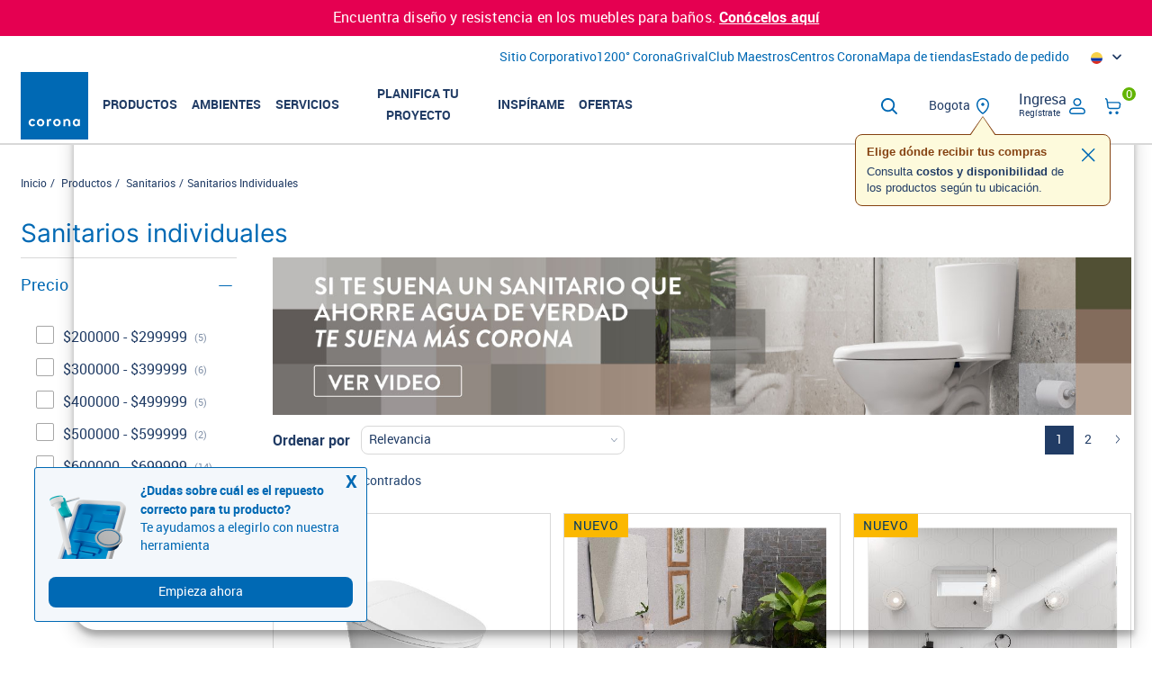

--- FILE ---
content_type: text/html;charset=UTF-8
request_url: https://corona.co/productos/sanitarios/sanitarios-individuales/c/sanitarios-individuales
body_size: 49476
content:
<!DOCTYPE html>
<html lang="es">
<head>
	<title>
		Sanitarios Individuales | Renueva tu Ba&ntilde;o con Corona Colombia</title>
	<meta http-equiv="Content-Type" content="text/html; charset=utf-8"/>
	<meta http-equiv="X-UA-Compatible" content="IE=edge">
	<meta charset="utf-8">
	<meta name="viewport" content="width=device-width, initial-scale=1, user-scalable=no">
	<meta name="google-site-verification" content="JKEEugcoC0R_SXljwlqH5AjmxFLmP8aMOx5MP1vfo_I" />
	<meta name="keywords">
<meta name="description" content="Conoce la variedad de sanitarios que Corona tiene para ti con tecnolog&iacute;a ahorradora de agua que te garantiza un menor consumo en cada descarga. &iexcl;Compra ahora!">
<meta name="robots" content="index,follow">
<meta property="og:site_name" content="corona-co">
<meta property="og:title" content="Sanitarios Individuales | Renueva tu Ba&ntilde;o con Corona Colombia">
<meta property="og:description" content="Conoce la variedad de sanitarios que Corona tiene para ti con tecnolog&iacute;a ahorradora de agua que te garantiza un menor consumo en cada descarga. &iexcl;Compra ahora!">
<meta property="og:image" content="https://corona.co/_ui/responsive/site-corona-co/images/logo.png">
<meta property="og:type" content="website">
<meta property="og:url" content="https://corona.co/productos/sanitarios/sanitarios-individuales/c/sanitarios-individuales">
<meta property="fb:app_id" content="331686932655">
<script type="text/javascript" src="/ruxitagentjs_ICA7NVfgqrux_10319250807130352.js" data-dtconfig="uam=1|app=7705edbe4381a2b8|ssc=1|owasp=1|featureHash=ICA7NVfgqrux|rdnt=1|uxrgce=1|cuc=rwb27ku0|mel=100000|dpvc=1|lastModification=1764602332757|tp=500,50,0|srbbv=2|agentUri=/ruxitagentjs_ICA7NVfgqrux_10319250807130352.js|reportUrl=/rb_ccv2-cust-ckrkw-coronaind1-p1|rid=RID_844902665|rpid=-1842143691|domain=corona.co"></script><link href="https://corona.co/productos/sanitarios/sanitarios-individuales/c/sanitarios-individuales" rel="canonical"/>
<script type="application/ld+json">
        {
            "@context": "http://schema.org",
            "@type": "WebPage",
            "name": "Sanitarios Individuales | Renueva tu Ba&ntilde;o con Corona Colombia",
            "url": "https://corona.co/productos/sanitarios/sanitarios-individuales/c/sanitarios-individuales",
            "breadcrumb": {
                "@type": "BreadcrumbList",
                "itemListElement": [
        
            {
            "@type": "ListItem",
            "position": "1",
            "item": {
            "@type": "Thing",
            "name": "Productos",
            "@id": "https://corona.co/productos/c/categories"
            }
            },
            {
            "@type": "ListItem",
            "position": "2",
            "item": {
            "@type": "Thing",
            "name": "Sanitarios",
            "@id": "https://corona.co/productos/sanitarios/c/sanitarios"
            }
            },
            {
            "@type": "ListItem",
            "position": "3",
            "item": {
            "@type": "Thing",
            "name": "Sanitarios Individuales",
            "@id": "https://corona.co/productos/sanitarios/sanitarios-individuales/c/sanitarios-individuales"
            }
            }
        ]
    }
}
    </script>
<link rel="shortcut icon" type="image/x-icon" media="all" href="/_ui/responsive/theme-corona/images/favicon.ico" />
		<script class="js-googleMapsApi" type="text/javascript"
				src="//maps.googleapis.com/maps/api/js?key=AIzaSyCdUmCINBL-0L7dMiGgIVWZCaxOuJBur1E&region=CO&libraries=places" async defer></script>
	<script src="https://s3.amazonaws.com/widgets.addi.com/bundle.min.js"></script>
	<link rel="stylesheet" type="text/css" media="all" href="/wro/all_responsive.css">
		<link rel="stylesheet" type="text/css" media="all" href="/wro/addons_responsive.css" /><script src="/_ui/shared/js/analyticsmediator.js"></script>
<script>
/* Google Analytics */

var _gaq = _gaq || [];


		
		_gaq.push(['_trackPageview']);
	

(function() {
	var ga = document.createElement('script'); ga.type = 'text/javascript'; ga.async = true;
	ga.src = ('https:' == document.location.protocol ? 'https://ssl' : 'http://www') + '.google-analytics.com/ga.js';
	var s = document.getElementsByTagName('script')[0]; s.parentNode.insertBefore(ga, s);
})();


function trackAddToCart_google(productCode, quantityAdded) {
	_gaq.push(['_trackEvent', 'Cart', 'AddToCart', productCode, quantityAdded]);
}

function trackUpdateCart(productCode, initialQuantity, newQuantity) {
	if (initialQuantity != newQuantity) {
		if (initialQuantity > newQuantity) {
			_gaq.push(['_trackEvent', 'Cart', 'RemoveFromCart', productCode, initialQuantity - newQuantity]);
		} else {
			_gaq.push(['_trackEvent', 'Cart', 'AddToCart', productCode, newQuantity - initialQuantity]);
		}
	}
}

function trackRemoveFromCart(productCode, initialQuantity) {
	_gaq.push(['_trackEvent', 'Cart', 'RemoveFromCart', productCode, initialQuantity]);
}

window.mediator.subscribe('trackAddToCart', function(data) {
	if (data.productCode && data.quantity)
	{
		trackAddToCart_google(data.productCode, data.quantity);
	}
});

window.mediator.subscribe('trackUpdateCart', function(data) {
	if (data.productCode && data.initialCartQuantity && data.newCartQuantity)
	{
		trackUpdateCart(data.productCode, data.initialCartQuantity, data.newCartQuantity);
	}
});

window.mediator.subscribe('trackRemoveFromCart', function(data) {
	if (data.productCode && data.initialCartQuantity)
	{
		trackRemoveFromCart(data.productCode, data.initialCartQuantity);
	}
});
</script>














<script type="text/javascript">
        window.dataLayer = window.dataLayer || [];
        dataLayer.push({'event': 'dataLayerinitialized', pagetype: 'CATEGORY'});
    </script>
    <!-- User ID -->
    <script>(function () {
        window.dataLayer = window.dataLayer || [];
        let cookieUserIdAnalytics = readCookie('cookieUserIdAnalytics');
        let cookieUserIdAnalyticsTemp = readCookie('cookieUserIdAnalyticsTemp');
        let cookieLogout = readCookie('cookieLogout');
        if (cookieUserIdAnalytics === 'logout' || cookieLogout === 'logout') {
            writeCookie('cookieUserIdAnalyticsTemp', '', 1);
            dataLayer.push({'event': 'signOut'});
         }
        else if(cookieUserIdAnalyticsTemp === '') {
            writeCookie('cookieUserIdAnalyticsTemp', cookieUserIdAnalytics, 1);
            
                    dataLayer.push({'event': 'login', userId: cookieUserIdAnalytics});
                
        }
        else {
            dataLayer.push({'event': 'authentication', userId: cookieUserIdAnalytics});
        }
    })(window, document, 'script', 'dataLayer');

        function readCookie(name) {
            var i, c, ca, nameEQ = name + "=";
            ca = document.cookie.split(';');
            for(i=0;i < ca.length;i++) {
                c = ca[i];
                while (c.charAt(0)==' ') {
                    c = c.substring(1,c.length);
                }
                if (c.indexOf(nameEQ) == 0) {
                    return c.substring(nameEQ.length,c.length);
                }
            }
            return '';
        }
        function writeCookie(name,value,days) {
            var date, expires;
            if (days) {
                date = new Date();
                date.setTime(date.getTime()+(days*24*60*60*1000));
                expires = "; expires=" + date.toGMTString();
            }else{
                expires = "";
            }
            document.cookie = name + "=" + value + expires + "; path=/";
        }
    </script>
    <!-- End User ID -->

    <!-- Google Tag Manager -->
    <script>(function (w, d, s, l, i) {
        w[l] = w[l] || [];
        w[l].push({
            'gtm.start':
                new Date().getTime(), event: 'gtm.js'
        });
        var f = d.getElementsByTagName(s)[0],
            j = d.createElement(s), dl = l != 'dataLayer' ? '&l=' + l : '';
        j.async = true;
        j.src =
            'https://www.googletagmanager.com/gtm.js?id=' + i + dl;
        f.parentNode.insertBefore(j, f);
    })(window, document, 'script', 'dataLayer', 'GTM-5NHQD34');
    </script>
    <!-- End Google Tag Manager -->

    <script type="text/javascript">
        
                 //DataLayer: No specific Page type page
             

        function trackProductClick_GTM(productObj, list) {
            window.dataLayer = window.dataLayer || [];

            if (COC.siteUid === COC.config.siteVajillasCO) {
                trackProductClick_GTMCommon(productObj, dataLayer);
            }  else {
                let tag = productObj.tag != undefined ? productObj.tag : false;
                trackProductClick_GTMCommon(productObj, dataLayer);
                dataLayer.push({
                    'event': 'productClick',
                    'ecommerce': {
                        'currencyCode': 'COP',
                        'click': {
                            'actionField': {'list': list},
                            'products': [{
                                'name': productObj.name,
                                'id': productObj.id,
                                'price': productObj.price,
                                'brand': productObj.brand,
                                'category': productObj.category,
                                'position': productObj.position
                            }]
                        }
                    },
                    'eventCallback': function () {
                        if (!tag) {
                            window.location.href = productObj.url;
                        }
                    }
                });
            }
        }

         

        function trackUpdateCart_GTM(productCode, initialQuantity, newQuantity, cartData) {
            if (initialQuantity !== newQuantity) {
                var product = {
                    "id": productCode,
                    "name": cartData.productName,
                    "brand": cartData.productManufacturer,
                    "category": cartData.productCategory,
                    "price": cartData.productPrice,
                    "position": cartData.position,
                    "quantity": newQuantity,
                    "quantity_difference": (newQuantity - initialQuantity),
                    "discount": cartData.productDiscount,
                    "item_category2": cartData.productMaterial,
                    "item_category3": COC.siteUid === COC.config.siteVajillasCO ? cartData.productColor : cartData.productWeight,
                    "item_category4": COC.siteUid === COC.config.siteVajillasCO ? cartData.productPieceType : cartData.productPresentation,
                    "item_category5": COC.siteUid === COC.config.siteVajillasCO ? cartData.productDecorationLine :  cartData.productColor,
                };
                if (initialQuantity > newQuantity) {
                    trackRemoveFromCart_GTM(product)
                } else {
                    trackAddToCart_GTM(product);
                }
            }
        }

        

        function trackAddToCart_GTM(productObj) {
            window.dataLayer = window.dataLayer || [];
            if (COC.siteUid === COC.config.siteVajillasCO) {
                trackAddToCart_GTMCommon(productObj, dataLayer);
            } else {
                trackAddToCart_GTMCommon(productObj, dataLayer);
                dataLayer.push({
                    'event': 'addToCart',
                    'ecommerce': {
                        'currencyCode': 'COP',
                        'add': {
                            'products': [{
                                'name': productObj.name,
                                'id': productObj.id,
                                'price': productObj.price,
                                'brand': productObj.brand,
                                'category': productObj.category,
                                'quantity': productObj.quantity,
                            }]
                        }
                    }
                });
            }
        }

        

        function trackRemoveFromCart_GTM(productObj) {
            window.dataLayer = window.dataLayer || [];
            if (COC.siteUid === COC.config.siteVajillasCO) {

                trackRemoveFromCart_GTMCommon(productObj, dataLayer);
            }  else {
                trackRemoveFromCart_GTMCommon(productObj, dataLayer);
                dataLayer.push({
                    'event': 'removeToCart',
                    'ecommerce': {
                        'currencyCode': 'COP',
                        'remove': {
                            'products': [{
                                'name': productObj.name,
                                'id': productObj.id,
                                'price': productObj.price,
                                'brand': productObj.brand,
                                'category': productObj.category,
                                'quantity': productObj.quantity
                            }]
                        }
                    }
                });
            }
        }

        function trackProductClick_GTMCommon(productObj, dataLayer) {
            let section;
            let list_name;
            let price_product = productObj.price != undefined ? productObj.price : "0";
            let category2 = productObj.item_category2 != undefined ? productObj.item_category2 : "";
            let category3 = productObj.item_category3 != undefined ? productObj.item_category3 : "";
            let category4 = productObj.item_category4 != undefined ? productObj.item_category4 : "";
            let category5 = productObj.item_category5 != undefined ? productObj.item_category5 : "";
            let tag = productObj.tag != undefined ? productObj.tag : false;

            if (readCookie('lastViewItemListNameGA4') === 'Modal') {
                section = 'Buscador';
                list_name = 'Modal';
            } else if (COC.pageType === 'CATEGORY') {
                section = 'PLP';
                list_name = 'PLP categorias - ' + COC.categoryName;
            } else if (COC.pageType === 'PRODUCTSEARCH') {
                section = 'SLP';
                list_name = 'SLP - resultados';
            } else if (COC.pageType === 'HOME') {
                section = 'HOME';
                list_name = readCookie('lastViewItemListNameGA4');
            } else if (COC.pageType === 'PRODUCT') {
                section = 'PDP';
                list_name = readCookie('lastViewItemListNameGA4');
            } else if (COC.pageType === 'CART') {
                section = 'CART';
                list_name = readCookie('lastViewItemListNameGA4');
            } else if (tag) {
                section = 'Tagging';
                list_name = 'Ambiente List'
            } else {
                section = 'Buscador';
                list_name = 'Modal';
            }

            writeCookie('ListNameGA4_' + productObj.id, list_name, 2);
            let list_id = list_name.toLowerCase()
                .normalize('NFD').replace(/[\u0300-\u036f]/g, '')
                .replace(/\s+/g, '_')
                .replace(/[^\w\-]+/g, '')
                .replace(/\-\-+/g, '_')
                .replace(/^-+/, '')
                .replace(/-+$/, '')
                .replace(/-/g, '_');
            dataLayer.push({ecommerce: null});
            dataLayer.push({
                'event': 'select_item',
                'item_list_name': list_name,
                'item_list_id': list_id,
                'section': section,
                'ecommerce': {
                    'items': [{
                        'item_id': productObj.id,
                        'item_name': productObj.name,
                        'item_list_name': list_name,
                        'item_list_id': list_id,
                        'index': productObj.position,
                        'item_brand': productObj.brand,
                        'item_category': productObj.category,
                        'item_variant': '',
                        'price': price_product,
                        'currency': 'COP',
                        'item_category2': category2,
                        'item_category3': category3,
                        'item_category4': category4,
                        'item_category5': category5,
                    }]
                },
                'eventCallback': function () {
                    if (!tag) {
                        window.location.href = productObj.url;
                    }
                }
            });
        }

        function trackAddToCart_GTMCommon(productObj, dataLayer) {
            let section;
            let list_name;
            let category2 = productObj.item_category2 != undefined ? productObj.item_category2 : "";
            let category3 = productObj.item_category3 != undefined ? productObj.item_category3 : "";
            let category4 = productObj.item_category4 != undefined ? productObj.item_category4 : "";
            let category5 = productObj.item_category5 != undefined ? productObj.item_category5 : "";
            var category5Parts = category5.split('|');
            category5 = category5Parts[0];

            if (readCookie('lastViewItemListNameGA4') === 'Modal') {
                section = 'Buscador';
                list_name = 'Modal';
            } else if (COC.pageType === 'CATEGORY') {
                section = 'PLP';
                list_name = 'PLP categorias - ' + COC.categoryName;
            } else if (COC.pageType === 'PRODUCTSEARCH') {
                section = 'SLP';
                list_name = 'SLP - resultados';
            } else if (COC.pageType === 'HOME') {
                section = 'HOME';
                list_name = readCookie('lastViewItemListNameGA4');
            } else if (COC.pageType === 'PRODUCT') {
                section = 'PDP';
                if (category5Parts.length === 1) {
                    list_name = '';
                } else {
                    list_name = readCookie('lastViewItemListNameGA4');
                }
            } else if (COC.pageType === 'CART') {
                section = 'CART';
                list_name = readCookie('ListNameGA4_' + '');
                list_name = list_name ? list_name : readCookie('lastViewItemListNameGA4');
            } else {
                section = 'Buscador';
                list_name = 'Modal';
            }
            let quantity = productObj.quantity_difference != undefined ? productObj.quantity_difference : productObj.quantity;
            let total_price = (productObj.price * quantity);
            let list_id = list_name.toLowerCase()
                .normalize('NFD').replace(/[\u0300-\u036f]/g, '')
                .replace(/\s+/g, '_')
                .replace(/[^\w\-]+/g, '')
                .replace(/\-\-+/g, '_')
                .replace(/^-+/, '')
                .replace(/-+$/, '')
                .replace(/-/g, '_');
            dataLayer.push({ecommerce: null});
            dataLayer.push({
                'event': 'add_to_cart',
                'currency': 'COP',
                'value': total_price,
                'section': section,
                'ecommerce': {
                    'items': [{
                        'item_id': productObj.id,
                        'item_name': productObj.name,
                        'item_list_name': list_name ? list_name : '',
                        'item_list_id': list_id,
                        'index': productObj.position ? productObj.position : 1,
                        'item_brand': productObj.brand,
                        'item_category': productObj.category,
                        'item_variant': '',
                        'price': productObj.price,
                        'quantity': quantity,
                        'discount': productObj.discount,
                        'currency': 'COP',
                        'item_category2': category2,
                        'item_category3': category3,
                        'item_category4': category4,
                        'item_category5': category5,
                    }]
                }
            });
        }

        function trackRemoveFromCart_GTMCommon(productObj, dataLayer) {
            console.log("hola mund", productObj)
            let section;
            let list_name;
            let category2 = productObj.item_category2 != undefined ? productObj.item_category2 : "";
            let category3 = productObj.item_category3 != undefined ? productObj.item_category3 : "";
            let category4 = productObj.item_category4 != undefined ? productObj.item_category4 : "";
            let category5 = productObj.item_category5 != undefined ? productObj.item_category5 : "";

            console.log("Page Type " + COC.pageType);

            if (readCookie('lastViewItemListNameGA4') === 'Modal') {
                section = 'Buscador';
                list_name = 'Modal';
            } else if (COC.pageType === 'CATEGORY') {
                section = 'PLP';
                list_name = 'PLP categorias - ' + COC.categoryName;
            } else if (COC.pageType === 'PRODUCTSEARCH') {
                section = 'SLP';
                list_name = 'SLP - resultados';
            } else if (COC.pageType === 'HOME') {
                section = 'HOME';
                list_name = readCookie('lastViewItemListNameGA4');
            } else if (COC.pageType === 'PRODUCT') {
                section = 'PDP';
                list_name = '';
            } else if (COC.pageType === 'CART') {
                section = 'CART';
                list_name = readCookie('ListNameGA4_' + '');
            } else {
                section = 'Buscador';
                list_name = 'Modal';
            }
            let quantity = productObj.quantity_difference != undefined ? (productObj.quantity_difference * -1) : productObj.quantity;
            let total_price = (productObj.price * quantity);
            dataLayer.push({ecommerce: null});
            dataLayer.push({
                'event': 'remove_from_cart',
                'currency': 'COP',
                'value': total_price,
                'section': section,
                'ecommerce': {
                    'items': [{
                        'item_id': productObj.id,
                        'item_name': productObj.name,
                        'item_list_name': list_name? list_name : '',
                        'item_list_id': '',
                        'index': productObj.position? productObj.position : 1,
                        'item_brand': productObj.brand,
                        'item_category': productObj.category,
                        'item_variant': '',
                        'price': productObj.price,
                        'quantity': quantity,
                        'discount': productObj.discount,
                        'currency': 'COP',
                        'item_category2': category2,
                        'item_category3': category3,
                        'item_category4': category4,
                        'item_category5': category5,
                    }]
                }
            });
        }

        function writeCookie(name,value,days) {
            var date, expires;
            if (days) {
                date = new Date();
                date.setTime(date.getTime()+(days*24*60*60*1000));
                expires = "; expires=" + date.toGMTString();
            }else{
                expires = "";
            }
            document.cookie = name + "=" + value + expires + "; path=/";
        }

        function readCookie(name) {
            var i, c, ca, nameEQ = name + "=";
            ca = document.cookie.split(';');
            for(i=0;i < ca.length;i++) {
                c = ca[i];
                while (c.charAt(0)==' ') {
                    c = c.substring(1,c.length);
                }
                if (c.indexOf(nameEQ) == 0) {
                    return c.substring(nameEQ.length,c.length);
                }
            }
            return '';
        }

        window.mediator.subscribe('trackProductClick', function (data) {
            if (data.product && data.product.id && data.list) {
                trackProductClick_GTM(data.product, data.list);
            }
        });

        window.mediator.subscribe('trackUpdateCart', function (data) {
            if (data.productCode && data.initialCartQuantity && data.newCartQuantity) {
                trackUpdateCart_GTM(data.productCode, data.initialCartQuantity, data.newCartQuantity, data.cartData);
            }
        });

        window.mediator.subscribe('trackAddToCart', function (data) {
            if (COC.siteUid === COC.config.siteVajillasCO) {
                if (data.productCode && data.quantity) {
                    var product = {
                        "id": data.productCode,
                        "name": data.cartEntry.productName,
                        "brand": data.cartEntry.productManufacturer,
                        "category": data.cartEntry.productCategory,
                        "price": data.cartEntry.productPrice,
                        "quantity": data.quantity,
                        "discount": data.cartEntry.productDiscount,
                        "item_category2": data.cartEntry.productMaterial,
                        "item_category3": COC.siteUid === COC.config.siteVajillasCO ? data.cartEntry.productColor : data.cartEntry.productWeight,
                        "item_category4": COC.siteUid === COC.config.siteVajillasCO ? data.cartEntry.productPieceType : data.cartEntry.productPresentation,
                        "item_category5": COC.siteUid === COC.config.siteVajillasCO ? data.cartEntry.productDecorationLine :  data.cartEntry.productColor,
                    };
                    trackAddToCart_GTM(product);
                }
            }  else {
                if (data.productCode && data.quantity) {
                    var product = {
                        "id": data.productCode,
                        "name": data.cartEntry.productName,
                        "brand": data.cartEntry.productManufacturer,
                        "category": data.cartEntry.productCategory,
                        "price": data.cartEntry.productPrice,
                        "quantity": data.quantity,
                        "discount": data.cartEntry.productDiscount,
                        "item_category2": data.cartEntry.productMaterial,
                        "item_category3": COC.siteUid === COC.config.siteVajillasCO ? data.cartEntry.productColor : data.cartEntry.productWeight,
                        "item_category4": COC.siteUid === COC.config.siteVajillasCO ? data.cartEntry.productPieceType : data.cartEntry.productPresentation,
                        "item_category5": COC.siteUid === COC.config.siteVajillasCO ? data.cartEntry.productDecorationLine :  data.cartEntry.productColor,
                    };
                    trackAddToCart_GTM(product);
                }
            }
        });

        window.mediator.subscribe('trackRemoveFromCart', function (data) {
            if (COC.siteUid === COC.config.siteVajillasCO) {
                if (data.productCode && data.initialCartQuantity) {

                    let discountHandler = data.cartEntry.productDiscount;
                    let discount = discountHandler;
                    if (discountHandler !== '0') {
                        discount = parseFloat(discount).toFixed(1);
                    }

                    var product = {
                        "id": data.productCode,
                        "name": data.cartEntry.productName,
                        "brand": data.cartEntry.brand,
                        "category": data.cartEntry.category,
                        "price": data.cartEntry.productPrice,
                        "position": data.cartEntry.position,
                        "quantity": data.initialCartQuantity,
                        "discount": discount,
                        "item_category2": data.cartEntry.productMaterial,
                        "item_category3": COC.siteUid === COC.config.siteVajillasCO ? data.cartEntry.productColor : data.cartEntry.productWeight,
                        "item_category4": COC.siteUid === COC.config.siteVajillasCO ? data.cartEntry.productPieceType : data.cartEntry.productPresentation,
                        "item_category5": COC.siteUid === COC.config.siteVajillasCO ? data.cartEntry.productDecorationLine :  data.cartEntry.productColor,
                    };
                    trackRemoveFromCart_GTM(product);
                }
            }  else {
                if (data.productCode && data.initialCartQuantity) {

                    let discountHandler = data.cartEntry.productDiscount;
                    let discount = discountHandler;
                    if (discountHandler !== '0') {
                        discount = parseFloat(discount).toFixed(1);
                    }

                    var product = {
                        "id": data.productCode,
                        "name": data.cartEntry.productName,
                        "brand": data.cartEntry.brand,
                        "category": data.cartEntry.category,
                        "price": data.cartEntry.productPrice,
                        "position": data.cartEntry.position,
                        "quantity": data.initialCartQuantity,
                        "discount": discount,
                        "item_category2": data.cartEntry.productMaterial,
                        "item_category3": COC.siteUid === COC.config.siteVajillasCO ? data.cartEntry.productColor : data.cartEntry.productWeight,
                        "item_category4": COC.siteUid === COC.config.siteVajillasCO ? data.cartEntry.productPieceType : data.cartEntry.productPresentation,
                        "item_category5": COC.siteUid === COC.config.siteVajillasCO ? data.cartEntry.productDecorationLine :  data.cartEntry.productColor,
                    };
                    trackRemoveFromCart_GTM(product);
                }
            }
        });
    </script>
    <script src="https://code.jquery.com/jquery-3.3.1.min.js"></script>
    <script>
        $(document).ready(function () {
            $(document).on("click", ".product-item-clickable-area", function (event) {
                // Get the link element with the product data
                let productLink = $(this).find("a.thumb").first();
                let productLinkGA4 = $(this).find("div.thumb").first();

                // Get the displayed price value
                if (productLink.length === 0) {
                    let priceGA4 = $(productLinkGA4).data("price");
                    GTM.analytics.clickedLink(productLinkGA4, priceGA4);
                } else {
                    let price = $(productLink).data("price");
                    GTM.analytics.clickedLink(productLink, price);
                }
            });

            $(document).on("click", ".js-coc-grid-item a, .item-inner a", function (event) {
                let gtmClickableProductClass =  $(this).parent().siblings('.product-item-clickable-area');
                if (gtmClickableProductClass.length === 0) {
                    gtmClickableProductClass =  $(this).parent().parent().siblings('.product-item-clickable-area');
                }
                // Get the link element with the product data
                let productLink = gtmClickableProductClass.find("a.thumb").first();
                let productLinkGA4 = gtmClickableProductClass.find("div.thumb").first();

                // Get the displayed price value
                if (productLink.length === 0) {
                    let priceGA4 = $(productLinkGA4).data("price");
                    GTM.analytics.clickedLink(productLinkGA4, priceGA4);
                } else {
                    let price = $(productLink).data("price");
                    GTM.analytics.clickedLink(productLink, price);
                }
            });

        });
    </script>

<!-- Start VWO Async SmartCode -->
<script type='text/javascript'
        id='vwoCode'>window._vwo_code || (function () {
    var account_id = 690797, version = 2.1, settings_tolerance = 2000, hide_element = 'body',
        hide_element_style = 'opacity:0 !important;filter:alpha(opacity=0) !important;background:none !important;transition:none !important;',/* DO NOT EDIT BELOW THIS LINE */
        f = false, w = window, d = document, v = d.querySelector('#vwoCode'), cK = '_vwo_' + account_id + '_settings',
        cc = {};
    try {
        var c = JSON.parse(localStorage.getItem('_vwo_' + account_id + '_config'));
        cc = c && typeof c === 'object' ? c : {}
    } catch (e) {
    }
    var stT = cc.stT === 'session' ? w.sessionStorage : w.localStorage;
    code = {
        nonce: v && v.nonce, use_existing_jquery: function () {
            return typeof use_existing_jquery !== 'undefined' ? use_existing_jquery : undefined
        }, library_tolerance: function () {
            return typeof library_tolerance !== 'undefined' ? library_tolerance : undefined
        }, settings_tolerance: function () {
            return cc.sT || settings_tolerance
        }, hide_element_style: function () {
            return '{' + (cc.hES || hide_element_style) + '}'
        }, hide_element: function () {
            if (performance.getEntriesByName('first-contentful-paint')[0]) {
                return ''
            }
            return typeof cc.hE === 'string' ? cc.hE : hide_element
        }, getVersion: function () {
            return version
        }, finish: function (e) {
            if (!f) {
                f = true;
                var t = d.getElementById('_vis_opt_path_hides');
                if (t) t.parentNode.removeChild(t);
                if (e) (new Image).src = 'https://dev.visualwebsiteoptimizer.com/ee.gif?a=' + account_id + e
            }
        }, finished: function () {
            return f
        }, addScript: function (e) {
            var t = d.createElement('script');
            t.type = 'text/javascript';
            if (e.src) {
                t.src = e.src
            } else {
                t.text = e.text
            }
            v && t.setAttribute('nonce', v.nonce);
            d.getElementsByTagName('head')[0].appendChild(t)
        }, load: function (e, t) {
            var n = this.getSettings(), i = d.createElement('script'), r = this;
            t = t || {};
            if (n) {
                i.textContent = n;
                d.getElementsByTagName('head')[0].appendChild(i);
                if (!w.VWO || VWO.caE) {
                    stT.removeItem(cK);
                    r.load(e)
                }
            } else {
                var o = new XMLHttpRequest;
                o.open('GET', e, true);
                o.withCredentials = !t.dSC;
                o.responseType = t.responseType || 'text';
                o.onload = function () {
                    if (t.onloadCb) {
                        return t.onloadCb(o, e)
                    }
                    if (o.status === 200 || o.status === 304) {
                        _vwo_code.addScript({text: o.responseText})
                    } else {
                        _vwo_code.finish('&e=loading_failure:' + e)
                    }
                };
                o.onerror = function () {
                    if (t.onerrorCb) {
                        return t.onerrorCb(e)
                    }
                    _vwo_code.finish('&e=loading_failure:' + e)
                };
                o.send()
            }
        }, getSettings: function () {
            try {
                var e = stT.getItem(cK);
                if (!e) {
                    return
                }
                e = JSON.parse(e);
                if (Date.now() > e.e) {
                    stT.removeItem(cK);
                    return
                }
                return e.s
            } catch (e) {
                return
            }
        }, init: function () {
            if (d.URL.indexOf('__vwo_disable__') > -1) return;
            var e = this.settings_tolerance();
            w._vwo_settings_timer = setTimeout(function () {
                _vwo_code.finish();
                stT.removeItem(cK)
            }, e);
            var t;
            if (this.hide_element() !== 'body') {
                t = d.createElement('style');
                var n = this.hide_element(), i = n ? n + this.hide_element_style() : '',
                    r = d.getElementsByTagName('head')[0];
                t.setAttribute('id', '_vis_opt_path_hides');
                v && t.setAttribute('nonce', v.nonce);
                t.setAttribute('type', 'text/css');
                if (t.styleSheet) t.styleSheet.cssText = i; else t.appendChild(d.createTextNode(i));
                r.appendChild(t)
            } else {
                t = d.getElementsByTagName('head')[0];
                var i = d.createElement('div');
                i.style.cssText = 'z-index: 2147483647 !important;position: fixed !important;left: 0 !important;top: 0 !important;width: 100% !important;height: 100% !important;background: white !important;display: block !important;';
                i.setAttribute('id', '_vis_opt_path_hides');
                i.classList.add('_vis_hide_layer');
                t.parentNode.insertBefore(i, t.nextSibling)
            }
            var o = window._vis_opt_url || d.URL,
                s = 'https://dev.visualwebsiteoptimizer.com/j.php?a=' + account_id + '&u=' + encodeURIComponent(o) + '&vn=' + version;
            if (w.location.search.indexOf('_vwo_xhr') !== -1) {
                this.addScript({src: s})
            } else {
                this.load(s + '&x=true')
            }
        }
    };
    w._vwo_code = code;
    code.init();
})();</script>
<!-- End VWO Async SmartCode --></head>

<body class="page-productGrid pageType-CategoryPage template-pages-category-productGridPage  smartedit-page-uid-productGrid smartedit-page-uuid-eyJpdGVtSWQiOiJwcm9kdWN0R3JpZCIsImNhdGFsb2dJZCI6ImNvcm9uYS1jb0NvbnRlbnRDYXRhbG9nIiwiY2F0YWxvZ1ZlcnNpb24iOiJPbmxpbmUifQ== smartedit-catalog-version-uuid-corona-coContentCatalog/Online  language-es">
	<div class="coc-overlay js-coc-overlay"></div>
        <div class="yCmsContentSlot promotional-message-wp ">
<div class="yCmsComponent promotional-message-inner secondary">
<script>
    $(document).ready(function() {
        let intervalId;
        function startRotation() {
            if ($(".promotional-message-inner h4").length > 1) {
                $(".promotional-message-inner h4:gt(0)").hide();

                clearInterval(intervalId);

                intervalId = setInterval(function() {
                    $(".promotional-message-inner h4:first").fadeOut(500).next()
                        .delay(500).fadeIn(500).end().appendTo(".promotional-message-inner");
                }, 8000);
            }
        }
        startRotation();
    });
</script>

<h4 style="">Encuentra diseño y resistencia en los muebles para baños. <a href="https://corona.co/productos/muebles-para-banos/muebles-con-lavamanos/c/muebles-con-lavamanos?sort=discount-percentage-desc&q=%3Arelevance&show=Page#" target="_blank">Conócelos aquí</a></h4>
        </div></div><div class="yCmsContentSlot">
</div><div class="coc-search-overlay"> </div>
<header class="coc-header">
    <div class="hidden-xs hidden-sm menu-tracker"></div>
    <div class="coc-header-overlay"></div>
    <div class="container">
        <nav class="coc-nav">
            <div class="coc-nav-top-actions hidden-xs hidden-sm">
                    <div class="yCmsComponent yComponentWrapper">
<div class="hidden-xs hidden-sm coc-top-menu-links-wp">
        <div class="coc-top-menu-links">
            <a href="https://empresa.corona.co" title="Sitio Corporativo" target="_blank" rel="noopener noreferrer">Sitio Corporativo</a><a href="https://www.1200corona.com/?utm_source&#61;corona.co&amp;utm_medium&#61;referral&amp;utm_campaign&#61;traffic_coronaco&amp;utm_content&#61;header" title="1200° Corona" target="_blank" rel="noopener noreferrer">1200° Corona</a><a href="/grival" title="Grival">Grival</a><a href="https://clubmaestros.co/?utm_source&#61;corona.co&amp;utm_medium&#61;referral&amp;utm_campaign&#61;corona" title="Club Maestros" target="_blank" rel="noopener noreferrer">Club Maestros</a><a href="https://www.centrocorona.com/?utm_source&#61;corona.co&amp;utm_medium&#61;referral&amp;utm_campaign&#61;centrocorona" title="Centros Corona" target="_blank" rel="noopener noreferrer">Centros Corona</a><a href="/store-finder" title="Mapa de tiendas">Mapa de tiendas</a><a href="/guest/order" title="Estado de pedido">Estado de pedido</a></div>
    </div>
</div><div class="yCmsComponent yComponentWrapper">
<div class="coc-country-selector">
        <div class="coc-selected-country js-country-selector-trigger">
            <div class="coc-country-selected-option">
                        <span>
                            <img src="/medias/colombia-flag.svg?context=bWFzdGVyfGltYWdlc3w3MDJ8aW1hZ2Uvc3ZnK3htbHxhRFZrTDJoaE5TODROemsyTVRZMk5USXdPRFl5TDJOdmJHOXRZbWxoTFdac1lXY3VjM1pufGIwZmM5NjI0NGVlMzJiMTJiZTAyNWRkZmQ3OGNmNDdmYmU0ZDMzZjMzOGZkNDAyMGE3NjNjYmMxMDFmYjZlM2E" alt="Colombia">
                        </span>
                    <span class="coc-country-name">
                            <a href="https://corona.co" title="Colombia">Colombia</a></span>
                </div>
            <span class="country-select-arrow">
                <svg class="icon icon-chevron-down-sm">
                    <use xlink:href="/_ui/responsive/common/images/icons.svg#icon-chevron-down-sm"></use>
                </svg>
            </span>
        </div>
        <div class="coc-country-selector-options">
            <div class="coc-country-option">
                        <span>
                            <img src="/medias/mexico-flag.svg?context=bWFzdGVyfGltYWdlc3w1ODkzfGltYWdlL3N2Zyt4bWx8YURCakwyaGhOaTg0TnprMk1UWTJOVGcyTXprNEwyMWxlR2xqYnkxbWJHRm5Mbk4yWnd8NDhmYWI1ZTEyOWEwZTQ0ZDEyYjljODYzYThlNzNhODUxYzczMWE5ZDQ3NGU5NGUxOGFkYWY2YTcyZjViOTNiYg" alt="México">
                        </span>
                        <span class="coc-country-name">
                            <a href="https://www.coronamexico.com" title="México">México</a></span>
                    </div>
                </div>
    </div>
</div></div>
            <div class="coc-nav_top corona-co">
                <div class="coc-logo">
                    <div class="yCmsComponent yComponentWrapper">
<div class="banner__component simple-banner coc-simple-banner">
    <a href="/"><img title="Corona"
                                                            alt="Corona" src="/medias/logo-corona.svg?context=bWFzdGVyfGltYWdlc3w1MjY3fGltYWdlL3N2Zyt4bWx8YURVMEwyaG1PQzg0TnprMk1UZzRNRFE1TkRNNEwyeHZaMjh0WTI5eWIyNWhMbk4yWnd8NzQxMmM0YTVmYWRiOGRjMjY2MWNiM2VkMWU2Y2IzZGY0ZjVkNGYxMTA0MzA4YzE0NGQzMzI2MWY5NjI0Mzc4Yw"></a>
        </div>

</div></div>
                <div class="coc-mega-menu">
                            <ul class="coc-menu-actions hidden-md hidden-lg">
            <li class="coc-mega-menu-item coc-menu-action">
                    <a href="/login">
					<span>
						<svg class="icon icon-account">
							<use xlink:href="/_ui/responsive/common/images/icons.svg#icon-account"></use>
						</svg>
					</span>
                            Ingresa / Regístrate</a>
                    </li>
            <li class="coc-mega-menu-item coc-menu-action">
                        <a href="/tiendas-y-horarios">
					<span>
						<svg class="icon icon-location-2">
							<use xlink:href="/_ui/responsive/common/images/icons.svg#icon-location-2"></use>
						</svg>
					</span>
                                Encontrar tiendas</a>
                        </li>
                </ul>
    <ul class="coc-mega-menu-items " role="menu">
        <li class="first-level coc-mega-menu-item coc-menu-parent ">
                    <a href="/productos/c/categories" title="Productos">Productos</a><span class="coc-menu-sub-action js-coc-menu-sub-action">
                            <div class="sub-action-icon">
                                <svg class="icon icon-chevron-right">
                                     <use xlink:href="/_ui/responsive/common/images/icons.svg#icon-chevron-right"></use>
                                 </svg>
                             </div>
                        </span>
                        <ul class="coc-mega-menu-items coc-sub-menu hidden-md hidden-lg">
    <li class="coc-mega-menu-item coc-mega-menu-back">
		<span class="coc-menu-sub-action js-sub-menu-back">
			<svg class="icon icon-chevron-left">
				<use xlink:href="/_ui/responsive/common/images/icons.svg#icon-chevron-left"></use>
			</svg>
		</span>
        <h2>Productos</h2>
    </li>

    <li class="coc-mega-menu-item coc-menu-parent">
                <a href="https://corona.co/lanzamientos" title="Lanzamientos">Lanzamientos</a></li>
        <li class="coc-mega-menu-item coc-menu-parent">
                <a href="/productos/sanitarios/c/sanitarios" title="Sanitarios">Sanitarios</a><span class="coc-menu-sub-action js-coc-menu-sub-action">
                                <div class="sub-action-icon">
						             <svg class="icon icon-chevron-right">
						             	<use xlink:href="/_ui/responsive/common/images/icons.svg#icon-chevron-right"></use>
						             </svg>
                                </div>
					        </span>
                    <ul class="coc-mega-menu-items coc-sub-menu hidden-md hidden-lg">
    <li class="coc-mega-menu-item coc-mega-menu-back">
		<span class="coc-menu-sub-action js-sub-menu-back">
			<svg class="icon icon-chevron-left">
				<use xlink:href="/_ui/responsive/common/images/icons.svg#icon-chevron-left"></use>
			</svg>
		</span>
        <h2>Sanitarios</h2>
    </li>

    <li class="coc-mega-menu-item coc-menu-parent">
                <a href="/productos/sanitarios/sanitarios-individuales/c/sanitarios-individuales" title="Sanitarios Individuales">Sanitarios Individuales</a></li>
        <li class="coc-mega-menu-item coc-menu-parent">
                <a href="/productos/sanitarios/combos-sanitarios/c/combos-sanitarios" title="Combos Sanitarios">Combos Sanitarios</a></li>
        <li class="coc-mega-menu-item coc-menu-parent">
                <a href="https://corona.co/productos/asientos-sanitarios/c/asientos-sanitarios" title="asientos sanitarios ">asientos sanitarios </a></li>
        <li class="coc-mega-menu-item coc-menu-parent">
                <a href="/c/sanitarios?q&#61;:relevance:uso:institucional" title="Sanitarios Institucionales">Sanitarios Institucionales</a></li>
        </ul>

</li>
        <li class="coc-mega-menu-item coc-menu-parent">
                <a href="/productos/revestimientos/pisos/c/pisos" title="Pisos">Pisos</a><span class="coc-menu-sub-action js-coc-menu-sub-action">
                                <div class="sub-action-icon">
						             <svg class="icon icon-chevron-right">
						             	<use xlink:href="/_ui/responsive/common/images/icons.svg#icon-chevron-right"></use>
						             </svg>
                                </div>
					        </span>
                    <ul class="coc-mega-menu-items coc-sub-menu hidden-md hidden-lg">
    <li class="coc-mega-menu-item coc-mega-menu-back">
		<span class="coc-menu-sub-action js-sub-menu-back">
			<svg class="icon icon-chevron-left">
				<use xlink:href="/_ui/responsive/common/images/icons.svg#icon-chevron-left"></use>
			</svg>
		</span>
        <h2>Pisos</h2>
    </li>

    <li class="coc-mega-menu-item coc-menu-parent">
                <a href="/productos/revestimientos/pisos/pisos-exteriores/c/pisos-exteriores" title="Pisos para Exteriores">Pisos para Exteriores</a></li>
        <li class="coc-mega-menu-item coc-menu-parent">
                <a href="/productos/revestimientos/pisos/guardaescobas/c/guardaescobas" title="Guardaescobas">Guardaescobas</a></li>
        <li class="coc-mega-menu-item coc-menu-parent">
                <a href="https://corona.co/productos/revestimientos/pisos/gres-porcelanico/c/porcelanato?sort&#61;relevance&amp;q&#61;%3Astock-priority&amp;show&#61;Page#" title="Porcelanato">Porcelanato</a></li>
        <li class="coc-mega-menu-item coc-menu-parent">
                <a href="/productos/revestimientos/pisos/pisos-maderas/c/pisos-maderas" title="Maderas">Maderas</a></li>
        <li class="coc-mega-menu-item coc-menu-parent">
                <a href="/productos/revestimientos/pisos/pisos-marmolizados-brillantes/c/pisos-marmolizados-brillantes" title="Marmolizados Brillantes">Marmolizados Brillantes</a></li>
        <li class="coc-mega-menu-item coc-menu-parent">
                <a href="/productos/revestimientos/pisos/pisos-acabado-mate/c/pisos-acabado-mate" title="Acabado Mate">Acabado Mate</a></li>
        <li class="coc-mega-menu-item coc-menu-parent">
                <a href="/productos/revestimientos/pisos/pisos-planos/c/pisos-planos" title="Planos">Planos</a></li>
        <li class="coc-mega-menu-item coc-menu-parent">
                <a href="/productos/revestimientos/pisos/pisos-con-alta-resistencia-al-deslizamiento/c/pisos-ard" title="Alta Resistencia al Deslizamiento">Alta Resistencia al Deslizamiento</a></li>
        <li class="coc-mega-menu-item coc-menu-parent">
                <a href="/productos/pisos-importados/c/pisos-importados" title="Pisos de gran formato">Pisos de gran formato</a></li>
        <li class="coc-mega-menu-item coc-menu-parent">
                <a href="/productos/revestimientos/pisos/escalones/c/escalones" title="Escalones">Escalones</a></li>
        <li class="coc-mega-menu-item coc-menu-parent">
                <a href="/productos/piscinas/c/piscinas" title="Piscinas">Piscinas</a></li>
        </ul>

</li>
        <li class="coc-mega-menu-item coc-menu-parent">
                <a href="/griferias" title="Griferías">Griferías</a><span class="coc-menu-sub-action js-coc-menu-sub-action">
                                <div class="sub-action-icon">
						             <svg class="icon icon-chevron-right">
						             	<use xlink:href="/_ui/responsive/common/images/icons.svg#icon-chevron-right"></use>
						             </svg>
                                </div>
					        </span>
                    <ul class="coc-mega-menu-items coc-sub-menu hidden-md hidden-lg">
    <li class="coc-mega-menu-item coc-mega-menu-back">
		<span class="coc-menu-sub-action js-sub-menu-back">
			<svg class="icon icon-chevron-left">
				<use xlink:href="/_ui/responsive/common/images/icons.svg#icon-chevron-left"></use>
			</svg>
		</span>
        <h2>Griferías</h2>
    </li>

    <li class="coc-mega-menu-item coc-menu-parent">
                <a href="/productos/griferias/griferia-para-lavamanos/c/griferia-para-lavamanos" title="Griferías para Lavamanos">Griferías para Lavamanos</a></li>
        <li class="coc-mega-menu-item coc-menu-parent">
                <a href="/productos/griferias/griferia-para-lavaplatos/c/griferia-para-lavaplatos" title="Griferías para Lavaplatos">Griferías para Lavaplatos</a></li>
        <li class="coc-mega-menu-item coc-menu-parent">
                <a href="/productos/griferias/griferia-para-lavaderos/c/griferia-para-lavaderos" title="Griferías para Lavaderos">Griferías para Lavaderos</a></li>
        <li class="coc-mega-menu-item coc-menu-parent">
                <a href="/c/griferias?q&#61;:relevance:uso:institucional" title="Griferías Institucionales">Griferías Institucionales</a></li>
        <li class="coc-mega-menu-item coc-menu-parent">
                <a href="/productos/duchas/c/duchas" title="Griferías para Duchas">Griferías para Duchas</a></li>
        </ul>

</li>
        <li class="coc-mega-menu-item coc-menu-parent">
                <a href="/productos/revestimientos/decorados/c/decorados" title="Decorados">Decorados</a><span class="coc-menu-sub-action js-coc-menu-sub-action">
                                <div class="sub-action-icon">
						             <svg class="icon icon-chevron-right">
						             	<use xlink:href="/_ui/responsive/common/images/icons.svg#icon-chevron-right"></use>
						             </svg>
                                </div>
					        </span>
                    <ul class="coc-mega-menu-items coc-sub-menu hidden-md hidden-lg">
    <li class="coc-mega-menu-item coc-mega-menu-back">
		<span class="coc-menu-sub-action js-sub-menu-back">
			<svg class="icon icon-chevron-left">
				<use xlink:href="/_ui/responsive/common/images/icons.svg#icon-chevron-left"></use>
			</svg>
		</span>
        <h2>Decorados</h2>
    </li>

    <li class="coc-mega-menu-item coc-menu-parent">
                <a href="https://corona.co/productos/revestimientos/hidraulicos/c/hidraulicos" title="Hidráulicos">Hidráulicos</a></li>
        <li class="coc-mega-menu-item coc-menu-parent">
                <a href="/productos/pinturas/c/pinturas" title="Pinturas">Pinturas</a></li>
        <li class="coc-mega-menu-item coc-menu-parent">
                <a href="/productos/revestimientos/decorados/mosaicos/c/mosaicos" title="Mosaicos">Mosaicos</a></li>
        <li class="coc-mega-menu-item coc-menu-parent">
                <a href="/productos/revestimientos/decorados/cenefas/c/cenefas" title="Cenefas">Cenefas</a></li>
        <li class="coc-mega-menu-item coc-menu-parent">
                <a href="/productos/revestimientos/decorados/base-decorada/c/base-decorada" title="Base Decorada">Base Decorada</a></li>
        <li class="coc-mega-menu-item coc-menu-parent">
                <a href="/productos/revestimientos/pisos/escalones/c/escalones" title="Escalones">Escalones</a></li>
        <li class="coc-mega-menu-item coc-menu-parent">
                <a href="/productos/piscinas/c/piscinas" title="Piscinas">Piscinas</a></li>
        </ul>

</li>
        <li class="coc-mega-menu-item coc-menu-parent">
                <a href="/productos/revestimientos/paredes/c/paredes" title="Paredes">Paredes</a><span class="coc-menu-sub-action js-coc-menu-sub-action">
                                <div class="sub-action-icon">
						             <svg class="icon icon-chevron-right">
						             	<use xlink:href="/_ui/responsive/common/images/icons.svg#icon-chevron-right"></use>
						             </svg>
                                </div>
					        </span>
                    <ul class="coc-mega-menu-items coc-sub-menu hidden-md hidden-lg">
    <li class="coc-mega-menu-item coc-mega-menu-back">
		<span class="coc-menu-sub-action js-sub-menu-back">
			<svg class="icon icon-chevron-left">
				<use xlink:href="/_ui/responsive/common/images/icons.svg#icon-chevron-left"></use>
			</svg>
		</span>
        <h2>Paredes</h2>
    </li>

    <li class="coc-mega-menu-item coc-menu-parent">
                <a href="https://corona.co/productos/revestimientos/c/revestimientos?q&#61;%3Arelevance%3Acategory%3Aparedes%3Acategory%3Aparedes-blancas" title="Paredes blancas">Paredes blancas</a></li>
        <li class="coc-mega-menu-item coc-menu-parent">
                <a href="/productos/revestimientos/paredes/fachaleta/c/fachaleta" title="Fachaletas">Fachaletas</a></li>
        <li class="coc-mega-menu-item coc-menu-parent">
                <a href="/productos/revestimientos/paredes/paredes-marmolizadas-brillantes/c/paredes-marmolizadas-brillantes" title="Marmolizadas Brillantes">Marmolizadas Brillantes</a></li>
        <li class="coc-mega-menu-item coc-menu-parent">
                <a href="/productos/revestimientos/paredes/paredes-acabado-mate/c/paredes-acabado-mate" title="Acabado Mate">Acabado Mate</a></li>
        <li class="coc-mega-menu-item coc-menu-parent">
                <a href="/productos/revestimientos/paredes/paredes-decoradas/c/paredes-decoradas" title="Decoradas">Decoradas</a></li>
        <li class="coc-mega-menu-item coc-menu-parent">
                </li>
        <li class="coc-mega-menu-item coc-menu-parent">
                <a href="/productos/revestimientos/decorados/mosaicos/c/mosaicos" title="Mosaicos">Mosaicos</a></li>
        <li class="coc-mega-menu-item coc-menu-parent">
                <a href="/productos/revestimientos/decorados/cenefas/c/cenefas" title="Cenefas">Cenefas</a></li>
        <li class="coc-mega-menu-item coc-menu-parent">
                <a href="/productos/revestimientos/decorados/base-decorada/c/base-decorada" title="Base Decorada">Base Decorada</a></li>
        <li class="coc-mega-menu-item coc-menu-parent">
                <a href="/productos/pinturas/c/pinturas" title="Pinturas">Pinturas</a></li>
        <li class="coc-mega-menu-item coc-menu-parent">
                <a href="/productos/piscinas/c/piscinas" title="Piscinas">Piscinas</a></li>
        </ul>

</li>
        <li class="coc-mega-menu-item coc-menu-parent">
                <a href="/productos/pinturas/c/pinturas" title="Pinturas">Pinturas</a><span class="coc-menu-sub-action js-coc-menu-sub-action">
                                <div class="sub-action-icon">
						             <svg class="icon icon-chevron-right">
						             	<use xlink:href="/_ui/responsive/common/images/icons.svg#icon-chevron-right"></use>
						             </svg>
                                </div>
					        </span>
                    <ul class="coc-mega-menu-items coc-sub-menu hidden-md hidden-lg">
    <li class="coc-mega-menu-item coc-mega-menu-back">
		<span class="coc-menu-sub-action js-sub-menu-back">
			<svg class="icon icon-chevron-left">
				<use xlink:href="/_ui/responsive/common/images/icons.svg#icon-chevron-left"></use>
			</svg>
		</span>
        <h2>Pinturas</h2>
    </li>

    <li class="coc-mega-menu-item coc-menu-parent">
                <a href="/productos/pinturas/pinturas-para-techo/c/pinturas-para-techo" title="Pinturas para Techo">Pinturas para Techo</a></li>
        <li class="coc-mega-menu-item coc-menu-parent">
                <a href="/productos/pinturas/pinturas-para-exteriores/c/pinturas-para-exteriores" title="Pinturas para Exteriores">Pinturas para Exteriores</a></li>
        <li class="coc-mega-menu-item coc-menu-parent">
                <a href="/productos/pinturas/pinturas-para-interiores/c/pinturas-para-interiores" title="Pinturas para Interiores">Pinturas para Interiores</a></li>
        <li class="coc-mega-menu-item coc-menu-parent">
                <a href="/productos/pinturas/pinturas-para-especialidades/c/pinturas-para-especialidades" title="Pinturas para Especialidades">Pinturas para Especialidades</a></li>
        <li class="coc-mega-menu-item coc-menu-parent">
                <a href="/productos/pinturas/pinturas-para-maderas/c/pinturas-para-maderas" title="Pinturas para Maderas">Pinturas para Maderas</a></li>
        <li class="coc-mega-menu-item coc-menu-parent">
                <a href="/productos/pinturas/esmaltes/c/esmaltes" title="Esmaltes">Esmaltes</a></li>
        <li class="coc-mega-menu-item coc-menu-parent">
                <a href="/productos/herramientas/c/herramientas" title="Herramientas">Herramientas</a></li>
        </ul>

</li>
        <li class="coc-mega-menu-item coc-menu-parent">
                <a href="/productos/sanitarios/asientos-sanitarios/c/asientos-sanitarios" title="Asientos Sanitarios">Asientos Sanitarios</a></li>
        <li class="coc-mega-menu-item coc-menu-parent">
                <a href="/productos/lavamanos/c/lavamanos" title="Lavamanos">Lavamanos</a><span class="coc-menu-sub-action js-coc-menu-sub-action">
                                <div class="sub-action-icon">
						             <svg class="icon icon-chevron-right">
						             	<use xlink:href="/_ui/responsive/common/images/icons.svg#icon-chevron-right"></use>
						             </svg>
                                </div>
					        </span>
                    <ul class="coc-mega-menu-items coc-sub-menu hidden-md hidden-lg">
    <li class="coc-mega-menu-item coc-mega-menu-back">
		<span class="coc-menu-sub-action js-sub-menu-back">
			<svg class="icon icon-chevron-left">
				<use xlink:href="/_ui/responsive/common/images/icons.svg#icon-chevron-left"></use>
			</svg>
		</span>
        <h2>Lavamanos</h2>
    </li>

    <li class="coc-mega-menu-item coc-menu-parent">
                <a href="/lavamanos-individuales" title="Lavamanos Individuales">Lavamanos Individuales</a><span class="coc-menu-sub-action js-coc-menu-sub-action">
                                <div class="sub-action-icon">
						             <svg class="icon icon-chevron-right">
						             	<use xlink:href="/_ui/responsive/common/images/icons.svg#icon-chevron-right"></use>
						             </svg>
                                </div>
					        </span>
                    <ul class="coc-mega-menu-items coc-sub-menu hidden-md hidden-lg">
    <li class="coc-mega-menu-item coc-mega-menu-back">
		<span class="coc-menu-sub-action js-sub-menu-back">
			<svg class="icon icon-chevron-left">
				<use xlink:href="/_ui/responsive/common/images/icons.svg#icon-chevron-left"></use>
			</svg>
		</span>
        <h2>Lavamanos Individuales</h2>
    </li>

    <li class="coc-mega-menu-item coc-menu-parent">
                <a href="/productos/lavamanos/lavamanos-clasicos/c/lavamanos-clasicos" title="Lavamanos clásicos">Lavamanos clásicos</a></li>
        <li class="coc-mega-menu-item coc-menu-parent">
                <a href="/productos/lavamanos/lavamanos-tipo-vessel/c/lavamanos-tipo-vessel" title="Lavamanos vessel">Lavamanos vessel</a></li>
        <li class="coc-mega-menu-item coc-menu-parent">
                <a href="/productos/lavamanos/lavamanos-para-incrustar/c/lavamanos-para-incrustar" title="Lavamanos para incrustar">Lavamanos para incrustar</a></li>
        <li class="coc-mega-menu-item coc-menu-parent">
                <a href="/productos/lavamanos/lavamanos-para-sobreponer/c/lavamanos-para-sobreponer" title="Lavamanos para Sobreponer">Lavamanos para Sobreponer</a></li>
        <li class="coc-mega-menu-item coc-menu-parent">
                <a href="/productos/lavamanos/estaciones-de-lavado/c/estaciones-de-lavado" title="Estaciones de lavado">Estaciones de lavado</a></li>
        </ul>

</li>
        <li class="coc-mega-menu-item coc-menu-parent">
                <a href="/productos/griferias/griferia-para-lavamanos/c/griferia-para-lavamanos" title="Griferías para Lavamanos">Griferías para Lavamanos</a></li>
        <li class="coc-mega-menu-item coc-menu-parent">
                <a href="/productos/muebles-para-banos/muebles-con-lavamanos/c/muebles-con-lavamanos" title="Lavamanos con Mueble">Lavamanos con Mueble</a></li>
        <li class="coc-mega-menu-item coc-menu-parent">
                <a href="/productos/muebles-para-banos/muebles-para-vessel/c/muebles-para-vessel" title="Muebles para Lavamanos Vessel">Muebles para Lavamanos Vessel</a></li>
        <li class="coc-mega-menu-item coc-menu-parent">
                <a href="/lavamanos-complementos" title="Complementos">Complementos</a><span class="coc-menu-sub-action js-coc-menu-sub-action">
                                <div class="sub-action-icon">
						             <svg class="icon icon-chevron-right">
						             	<use xlink:href="/_ui/responsive/common/images/icons.svg#icon-chevron-right"></use>
						             </svg>
                                </div>
					        </span>
                    <ul class="coc-mega-menu-items coc-sub-menu hidden-md hidden-lg">
    <li class="coc-mega-menu-item coc-mega-menu-back">
		<span class="coc-menu-sub-action js-sub-menu-back">
			<svg class="icon icon-chevron-left">
				<use xlink:href="/_ui/responsive/common/images/icons.svg#icon-chevron-left"></use>
			</svg>
		</span>
        <h2>Complementos</h2>
    </li>

    </ul>

</li>
        </ul>

</li>
        <li class="coc-mega-menu-item coc-menu-parent">
                <a href="https://corona.co/productos/duchas/c/duchas" title="Duchas">Duchas</a><span class="coc-menu-sub-action js-coc-menu-sub-action">
                                <div class="sub-action-icon">
						             <svg class="icon icon-chevron-right">
						             	<use xlink:href="/_ui/responsive/common/images/icons.svg#icon-chevron-right"></use>
						             </svg>
                                </div>
					        </span>
                    <ul class="coc-mega-menu-items coc-sub-menu hidden-md hidden-lg">
    <li class="coc-mega-menu-item coc-mega-menu-back">
		<span class="coc-menu-sub-action js-sub-menu-back">
			<svg class="icon icon-chevron-left">
				<use xlink:href="/_ui/responsive/common/images/icons.svg#icon-chevron-left"></use>
			</svg>
		</span>
        <h2>Duchas</h2>
    </li>

    <li class="coc-mega-menu-item coc-menu-parent">
                <a href="/productos/duchas/teleducha/c/teleducha" title="Teleduchas">Teleduchas</a></li>
        <li class="coc-mega-menu-item coc-menu-parent">
                <a href="/productos/duchas/torres-de-ducha/c/torres-de-ducha" title="Torres de Ducha">Torres de Ducha</a></li>
        <li class="coc-mega-menu-item coc-menu-parent">
                <a href="/productos/duchas/regaderas/c/regaderas" title="Regaderas">Regaderas</a></li>
        <li class="coc-mega-menu-item coc-menu-parent">
                <a href="/productos/accesorios/accesorios-individuales/c/accesorios-individuales" title="Complementos">Complementos</a></li>
        <li class="coc-mega-menu-item coc-menu-parent">
                <a href="/productos/duchas/regaderas-con-mezclador/c/regaderas-con-mezclador" title="Regaderas con mezclador">Regaderas con mezclador</a></li>
        <li class="coc-mega-menu-item coc-menu-parent">
                <a href="/productos/duchas/mezcladores-y-registros/c/mezcladores-y-registros" title="Mezcladores con registros">Mezcladores con registros</a></li>
        </ul>

</li>
        <li class="coc-mega-menu-item coc-menu-parent">
                <a href="/productos/tinas-e-hidromasajes/c/tinas-e-hidromasajes" title="Tinas e Hidromasajes">Tinas e Hidromasajes</a></li>
        <li class="coc-mega-menu-item coc-menu-parent">
                <a href="/productos/iluminacion/c/iluminacion" title="Iluminación">Iluminación</a></li>
        <li class="coc-mega-menu-item coc-menu-parent">
                <a href="/productos/plomeria/c/plomeria" title="Plomería">Plomería</a><span class="coc-menu-sub-action js-coc-menu-sub-action">
                                <div class="sub-action-icon">
						             <svg class="icon icon-chevron-right">
						             	<use xlink:href="/_ui/responsive/common/images/icons.svg#icon-chevron-right"></use>
						             </svg>
                                </div>
					        </span>
                    <ul class="coc-mega-menu-items coc-sub-menu hidden-md hidden-lg">
    <li class="coc-mega-menu-item coc-mega-menu-back">
		<span class="coc-menu-sub-action js-sub-menu-back">
			<svg class="icon icon-chevron-left">
				<use xlink:href="/_ui/responsive/common/images/icons.svg#icon-chevron-left"></use>
			</svg>
		</span>
        <h2>Plomería</h2>
    </li>

    <li class="coc-mega-menu-item coc-menu-parent">
                <a href="https://corona.co/productos/productos-grival/c/productos-grival?q&#61;%3Arelevance%3Acategory%3Acanastillas-desagues-y-sifones" title="Desagües y Sifones">Desagües y Sifones</a></li>
        <li class="coc-mega-menu-item coc-menu-parent">
                <a href="https://corona.co/productos/plomeria/regulaciones-y-acoples/c/regulaciones-y-acoples" title="Regulaciones y Acoples">Regulaciones y Acoples</a></li>
        <li class="coc-mega-menu-item coc-menu-parent">
                <a href="https://corona.co/productos/productos-grival/c/productos-grival?q&#61;%3Arelevance%3Acategory%3Avalvulas-y-llaves-de-paso" title="Válvulas">Válvulas</a></li>
        <li class="coc-mega-menu-item coc-menu-parent">
                <a href="/productos/plomeria/repuestos-para-plomeria/c/repuestos-plomeria" title="Repuestos de Plomería">Repuestos de Plomería</a></li>
        </ul>

</li>
        <li class="coc-mega-menu-item coc-menu-parent">
                <a href="/productos/repuestos/c/repuestos" title="Repuestos ">Repuestos </a></li>
        <li class="coc-mega-menu-item coc-menu-parent">
                <a href="/productos/muebles-para-cocinas/c/muebles-para-cocinas" title="Muebles para cocina">Muebles para cocina</a><span class="coc-menu-sub-action js-coc-menu-sub-action">
                                <div class="sub-action-icon">
						             <svg class="icon icon-chevron-right">
						             	<use xlink:href="/_ui/responsive/common/images/icons.svg#icon-chevron-right"></use>
						             </svg>
                                </div>
					        </span>
                    <ul class="coc-mega-menu-items coc-sub-menu hidden-md hidden-lg">
    <li class="coc-mega-menu-item coc-mega-menu-back">
		<span class="coc-menu-sub-action js-sub-menu-back">
			<svg class="icon icon-chevron-left">
				<use xlink:href="/_ui/responsive/common/images/icons.svg#icon-chevron-left"></use>
			</svg>
		</span>
        <h2>Muebles para Cocinas</h2>
    </li>

    <li class="coc-mega-menu-item coc-menu-parent">
                <a href="https://corona.co/productos/muebles-para-cocinas/cocinas-listas-para-armar/c/cocinas" title="Cocinas listas para armar">Cocinas listas para armar</a></li>
        <li class="coc-mega-menu-item coc-menu-parent">
                <a href="/productos/muebles-para-cocinas/alacenas/c/alacenas" title="Alacenas">Alacenas</a></li>
        <li class="coc-mega-menu-item coc-menu-parent">
                <a href="/productos/muebles-para-cocinas/barras/c/barras" title="Barras">Barras</a></li>
        <li class="coc-mega-menu-item coc-menu-parent">
                <a href="/productos/griferias/griferia-para-lavaplatos/c/griferia-para-lavaplatos" title="Griferías para Cocinas">Griferías para Cocinas</a></li>
        <li class="coc-mega-menu-item coc-menu-parent">
                <a href="/productos/lavaplatos/c/lavaplatos" title="Lavaplatos">Lavaplatos</a></li>
        <li class="coc-mega-menu-item coc-menu-parent">
                <a href="/productos/electrodomesticos/c/electrodomesticos" title="electrodomésticos">electrodomésticos</a></li>
        <li class="coc-mega-menu-item coc-menu-parent">
                <a href="/productos/gasodomesticos/c/gasodomesticos" title="Gasodomésticos">Gasodomésticos</a></li>
        <li class="coc-mega-menu-item coc-menu-parent">
                <a href="/productos/griferias/griferia-para-lavaderos/c/griferia-para-lavaderos" title="Griferías para lavaderos">Griferías para lavaderos</a></li>
        <li class="coc-mega-menu-item coc-menu-parent">
                <a href="/productos/lavaderos/c/lavaderos" title="Lavaderos">Lavaderos</a></li>
        <li class="coc-mega-menu-item coc-menu-parent">
                <a href="https://www.vajillascorona.com.co/?utm_source&#61;corona.co&amp;utm_medium&#61;referral&amp;utm_campaign&#61;corona.co" title="Vajillas">Vajillas</a></li>
        </ul>

</li>
        <li class="coc-mega-menu-item coc-menu-parent">
                <a href="/productos/muebles-para-banos/c/muebles-para-banos" title="Muebles para Baños">Muebles para Baños</a><span class="coc-menu-sub-action js-coc-menu-sub-action">
                                <div class="sub-action-icon">
						             <svg class="icon icon-chevron-right">
						             	<use xlink:href="/_ui/responsive/common/images/icons.svg#icon-chevron-right"></use>
						             </svg>
                                </div>
					        </span>
                    <ul class="coc-mega-menu-items coc-sub-menu hidden-md hidden-lg">
    <li class="coc-mega-menu-item coc-mega-menu-back">
		<span class="coc-menu-sub-action js-sub-menu-back">
			<svg class="icon icon-chevron-left">
				<use xlink:href="/_ui/responsive/common/images/icons.svg#icon-chevron-left"></use>
			</svg>
		</span>
        <h2>Muebles para Baños</h2>
    </li>

    <li class="coc-mega-menu-item coc-menu-parent">
                <a href="/productos/muebles-para-banos/gabinetes/c/gabinetes" title="Gabinetes">Gabinetes</a></li>
        <li class="coc-mega-menu-item coc-menu-parent">
                <a href="/productos/muebles-para-banos/muebles-con-lavamanos/c/muebles-con-lavamanos" title="Muebles con Lavamanos">Muebles con Lavamanos</a></li>
        <li class="coc-mega-menu-item coc-menu-parent">
                <a href="/productos/muebles-para-banos/muebles-para-vessel/c/muebles-para-vessel" title="Muebles para Lavamanos Vessel">Muebles para Lavamanos Vessel</a></li>
        <li class="coc-mega-menu-item coc-menu-parent">
                <a href="/productos/espejos/c/espejos" title="Espejos">Espejos</a></li>
        <li class="coc-mega-menu-item coc-menu-parent">
                <a href="/productos/muebles-para-banos/muebles-en-combo/c/muebles-en-combo" title="Muebles en Combo">Muebles en Combo</a></li>
        </ul>

</li>
        <li class="coc-mega-menu-item coc-menu-parent">
                <a href="/materiales-de-construccion" title="Materiales de Construcción">Materiales de Construcción</a><span class="coc-menu-sub-action js-coc-menu-sub-action">
                                <div class="sub-action-icon">
						             <svg class="icon icon-chevron-right">
						             	<use xlink:href="/_ui/responsive/common/images/icons.svg#icon-chevron-right"></use>
						             </svg>
                                </div>
					        </span>
                    <ul class="coc-mega-menu-items coc-sub-menu hidden-md hidden-lg">
    <li class="coc-mega-menu-item coc-mega-menu-back">
		<span class="coc-menu-sub-action js-sub-menu-back">
			<svg class="icon icon-chevron-left">
				<use xlink:href="/_ui/responsive/common/images/icons.svg#icon-chevron-left"></use>
			</svg>
		</span>
        <h2>Materiales de Construcción</h2>
    </li>

    <li class="coc-mega-menu-item coc-menu-parent">
                <a href="/productos/pegantes/c/pegantes" title="Pegantes">Pegantes</a></li>
        <li class="coc-mega-menu-item coc-menu-parent">
                <a href="/productos/boquillas/c/boquillas" title="Boquillas">Boquillas</a></li>
        <li class="coc-mega-menu-item coc-menu-parent">
                <a href="/productos/impermeabilizantes/c/impermeabilizantes" title="impermeabilizantes">impermeabilizantes</a></li>
        <li class="coc-mega-menu-item coc-menu-parent">
                <a href="/productos/obra-gris/c/obra-gris" title="Obra gris">Obra gris</a><span class="coc-menu-sub-action js-coc-menu-sub-action">
                                <div class="sub-action-icon">
						             <svg class="icon icon-chevron-right">
						             	<use xlink:href="/_ui/responsive/common/images/icons.svg#icon-chevron-right"></use>
						             </svg>
                                </div>
					        </span>
                    <ul class="coc-mega-menu-items coc-sub-menu hidden-md hidden-lg">
    <li class="coc-mega-menu-item coc-mega-menu-back">
		<span class="coc-menu-sub-action js-sub-menu-back">
			<svg class="icon icon-chevron-left">
				<use xlink:href="/_ui/responsive/common/images/icons.svg#icon-chevron-left"></use>
			</svg>
		</span>
        <h2>Obra gris</h2>
    </li>

    <li class="coc-mega-menu-item coc-menu-parent">
                <a href="/productos/obra-gris/morteros/c/morteros" title="Morteros">Morteros</a></li>
        <li class="coc-mega-menu-item coc-menu-parent">
                <a href="/productos/obra-gris/aditivos/c/aditivos" title="Aditivos">Aditivos</a></li>
        <li class="coc-mega-menu-item coc-menu-parent">
                <a href="/productos/obra-gris/sellos/c/sellos" title="Sellos">Sellos</a></li>
        </ul>

</li>
        <li class="coc-mega-menu-item coc-menu-parent">
                <a href="/productos/acabados/c/acabados" title="Acabados">Acabados</a><span class="coc-menu-sub-action js-coc-menu-sub-action">
                                <div class="sub-action-icon">
						             <svg class="icon icon-chevron-right">
						             	<use xlink:href="/_ui/responsive/common/images/icons.svg#icon-chevron-right"></use>
						             </svg>
                                </div>
					        </span>
                    <ul class="coc-mega-menu-items coc-sub-menu hidden-md hidden-lg">
    <li class="coc-mega-menu-item coc-mega-menu-back">
		<span class="coc-menu-sub-action js-sub-menu-back">
			<svg class="icon icon-chevron-left">
				<use xlink:href="/_ui/responsive/common/images/icons.svg#icon-chevron-left"></use>
			</svg>
		</span>
        <h2>Acabados</h2>
    </li>

    <li class="coc-mega-menu-item coc-menu-parent">
                <a href="/productos/acabados/yesos/c/yesos" title="Yesos">Yesos</a></li>
        <li class="coc-mega-menu-item coc-menu-parent">
                <a href="/productos/acabados/estucos/c/estucos" title="Estucos">Estucos</a></li>
        <li class="coc-mega-menu-item coc-menu-parent">
                <a href="/productos/acabados/drywall/c/drywall" title="Drywall">Drywall</a></li>
        </ul>

</li>
        <li class="coc-mega-menu-item coc-menu-parent">
                <a href="/productos/limpiadores/c/limpiadores" title="LIMPIADORES">LIMPIADORES</a></li>
        </ul>

</li>
        <li class="coc-mega-menu-item coc-menu-parent">
                <a href="/institucional" title="Institucional">Institucional</a><span class="coc-menu-sub-action js-coc-menu-sub-action">
                                <div class="sub-action-icon">
						             <svg class="icon icon-chevron-right">
						             	<use xlink:href="/_ui/responsive/common/images/icons.svg#icon-chevron-right"></use>
						             </svg>
                                </div>
					        </span>
                    <ul class="coc-mega-menu-items coc-sub-menu hidden-md hidden-lg">
    <li class="coc-mega-menu-item coc-mega-menu-back">
		<span class="coc-menu-sub-action js-sub-menu-back">
			<svg class="icon icon-chevron-left">
				<use xlink:href="/_ui/responsive/common/images/icons.svg#icon-chevron-left"></use>
			</svg>
		</span>
        <h2>Institucional</h2>
    </li>

    <li class="coc-mega-menu-item coc-menu-parent">
                <a href="/c/orinales?q&#61;:relevance:uso:institucional" title="Orinales">Orinales</a></li>
        <li class="coc-mega-menu-item coc-menu-parent">
                <a href="https://corona.co/productos/griferias/griferias-institucionales/c/griferias-institucionales" title="Griferías">Griferías</a></li>
        <li class="coc-mega-menu-item coc-menu-parent">
                <a href="/productos/accesorios/c/accesorios?q&#61;%3Arelevance%3Auso%3AInstitucional%3Acategory%3Aaccesorios-individuales" title="Accesorios Individuales">Accesorios Individuales</a></li>
        <li class="coc-mega-menu-item coc-menu-parent">
                <a href="/productos/accesorios/c/accesorios?q&#61;%3Arelevance%3Auso%3AInstitucional%3Acategory%3Asecadores" title="Secadores">Secadores</a></li>
        <li class="coc-mega-menu-item coc-menu-parent">
                <a href="https://corona.co/productos/sanitarios/sanitarios-individuales/c/sanitarios-individuales?q&#61;%3Arelevance%3Auso%3AInstitucional&amp;text&#61;#" title="Sanitarios">Sanitarios</a></li>
        <li class="coc-mega-menu-item coc-menu-parent">
                <a href="/productos/sanitarios/tazas/c/tazas" title="Tazas">Tazas</a></li>
        <li class="coc-mega-menu-item coc-menu-parent">
                <a href="https://corona.co/productos/muebles-para-banos/muebles-con-lavamanos/c/muebles-con-lavamanos?q&#61;%3Arelevance%3Auso%3AInstitucional&amp;text&#61;#" title="Estaciones de lavado">Estaciones de lavado</a></li>
        <li class="coc-mega-menu-item coc-menu-parent">
                <a href="/pisos-institucionales" title="Pisos">Pisos</a><span class="coc-menu-sub-action js-coc-menu-sub-action">
                                <div class="sub-action-icon">
						             <svg class="icon icon-chevron-right">
						             	<use xlink:href="/_ui/responsive/common/images/icons.svg#icon-chevron-right"></use>
						             </svg>
                                </div>
					        </span>
                    <ul class="coc-mega-menu-items coc-sub-menu hidden-md hidden-lg">
    <li class="coc-mega-menu-item coc-mega-menu-back">
		<span class="coc-menu-sub-action js-sub-menu-back">
			<svg class="icon icon-chevron-left">
				<use xlink:href="/_ui/responsive/common/images/icons.svg#icon-chevron-left"></use>
			</svg>
		</span>
        <h2>Pisos</h2>
    </li>

    <li class="coc-mega-menu-item coc-menu-parent">
                <a href="https://corona.co/productos/revestimientos/pisos/pisos-exteriores/c/pisos-exteriores?q&#61;%3Arelevance%3Auso%3AInstitucional&amp;text&#61;#" title="Pisos para Exteriores">Pisos para Exteriores</a></li>
        <li class="coc-mega-menu-item coc-menu-parent">
                <a href="/c/guardaescobas?q&#61;:relevance:uso:institucional" title="Guardaescobas">Guardaescobas</a></li>
        <li class="coc-mega-menu-item coc-menu-parent">
                <a href="https://corona.co/productos/revestimientos/pisos/porcelanato/c/porcelanato?q&#61;%3Arelevance%3Auso%3AInstitucional&amp;text&#61;#" title="Porcelanato">Porcelanato</a></li>
        <li class="coc-mega-menu-item coc-menu-parent">
                <a href="https://corona.co/productos/revestimientos/pisos/pisos-maderas/c/pisos-maderas?q&#61;%3Arelevance%3Auso%3AInstitucional&amp;text&#61;#" title="Maderas">Maderas</a></li>
        <li class="coc-mega-menu-item coc-menu-parent">
                <a href="https://corona.co/materiales-de-construccion" title="Pegantes y Boquillas">Pegantes y Boquillas</a></li>
        <li class="coc-mega-menu-item coc-menu-parent">
                <a href="/productos/limpiadores/c/limpiadores" title="LIMPIADORES">LIMPIADORES</a></li>
        <li class="coc-mega-menu-item coc-menu-parent">
                <a href="https://corona.co/productos/revestimientos/pisos/pisos-marmolizados-brillantes/c/pisos-marmolizados-brillantes?q&#61;%3Arelevance%3Auso%3AInstitucional&amp;text&#61;#" title="Marmolizados Brillantes">Marmolizados Brillantes</a></li>
        <li class="coc-mega-menu-item coc-menu-parent">
                <a href="https://corona.co/productos/revestimientos/paredes/paredes-acabado-mate/c/paredes-acabado-mate?q&#61;%3Arelevance%3Auso%3AInstitucional&amp;text&#61;#" title="Acabado Mate">Acabado Mate</a></li>
        <li class="coc-mega-menu-item coc-menu-parent">
                <a href="https://corona.co/productos/revestimientos/pisos/pisos-planos/c/pisos-planos?q&#61;%3Arelevance%3Auso%3AInstitucional&amp;text&#61;#" title="Planos">Planos</a></li>
        <li class="coc-mega-menu-item coc-menu-parent">
                <a href="https://corona.co/productos/revestimientos/pisos/pisos-con-alta-resistencia-al-deslizamiento/c/pisos-ard?q&#61;%3Arelevance%3Auso%3AInstitucional&amp;text&#61;#" title="Alta Resistencia al Deslizamiento">Alta Resistencia al Deslizamiento</a></li>
        <li class="coc-mega-menu-item coc-menu-parent">
                <a href="/productos/obra-gris/c/obra-gris" title="Obra gris">Obra gris</a></li>
        <li class="coc-mega-menu-item coc-menu-parent">
                <a href="/productos/herramientas/c/herramientas" title="Herramientas">Herramientas</a></li>
        </ul>

</li>
        <li class="coc-mega-menu-item coc-menu-parent">
                <a href="/paredes-institucionales" title="Paredes">Paredes</a><span class="coc-menu-sub-action js-coc-menu-sub-action">
                                <div class="sub-action-icon">
						             <svg class="icon icon-chevron-right">
						             	<use xlink:href="/_ui/responsive/common/images/icons.svg#icon-chevron-right"></use>
						             </svg>
                                </div>
					        </span>
                    <ul class="coc-mega-menu-items coc-sub-menu hidden-md hidden-lg">
    <li class="coc-mega-menu-item coc-mega-menu-back">
		<span class="coc-menu-sub-action js-sub-menu-back">
			<svg class="icon icon-chevron-left">
				<use xlink:href="/_ui/responsive/common/images/icons.svg#icon-chevron-left"></use>
			</svg>
		</span>
        <h2>Paredes</h2>
    </li>

    <li class="coc-mega-menu-item coc-menu-parent">
                <a href="https://corona.co/productos/revestimientos/paredes/fachaleta/c/fachaleta?q&#61;%3Arelevance%3Auso%3AInstitucional&amp;text&#61;#" title="Fachaletas">Fachaletas</a></li>
        <li class="coc-mega-menu-item coc-menu-parent">
                <a href="https://corona.co/productos/revestimientos/paredes/paredes-marmolizadas-brillantes/c/paredes-marmolizadas-brillantes?q&#61;%3Arelevance%3Auso%3AInstitucional&amp;text&#61;#" title="Marmolizadas Brillantes">Marmolizadas Brillantes</a></li>
        <li class="coc-mega-menu-item coc-menu-parent">
                <a href="/c/paredes-acabado-mate?q&#61;:relevance:uso:institucional" title="Acabado Mate">Acabado Mate</a></li>
        <li class="coc-mega-menu-item coc-menu-parent">
                <a href="https://corona.co/productos/revestimientos/paredes/paredes-decoradas/c/paredes-decoradas?q&#61;%3Arelevance%3Auso%3AInstitucional&amp;text&#61;#" title="Decoradas">Decoradas</a></li>
        <li class="coc-mega-menu-item coc-menu-parent">
                <a href="https://corona.co/productos/revestimientos/paredes/paredes-planas/c/paredes-planas?q&#61;%3Arelevance%3Auso%3AInstitucional&amp;text&#61;#" title="Planas">Planas</a></li>
        <li class="coc-mega-menu-item coc-menu-parent">
                <a href="https://corona.co/productos/revestimientos/decorados/mosaicos/c/mosaicos?q&#61;%3Arelevance%3Auso%3AInstitucional&amp;text&#61;#" title="Mosaicos">Mosaicos</a></li>
        <li class="coc-mega-menu-item coc-menu-parent">
                <a href="/c/cenefas?q&#61;:relevance:uso:institucional" title="Cenefas">Cenefas</a></li>
        <li class="coc-mega-menu-item coc-menu-parent">
                <a href="https://corona.co/productos/revestimientos/decorados/base-decorada/c/base-decorada?q&#61;%3Arelevance%3Auso%3AInstitucional&amp;text&#61;#" title="Base Decorada">Base Decorada</a></li>
        <li class="coc-mega-menu-item coc-menu-parent">
                <a href="/productos/pinturas/c/pinturas" title="Pinturas">Pinturas</a></li>
        <li class="coc-mega-menu-item coc-menu-parent">
                <a href="/productos/herramientas/c/herramientas" title="Herramientas">Herramientas</a></li>
        </ul>

</li>
        <li class="coc-mega-menu-item coc-menu-parent">
                <a href="/productos/limpiadores/c/limpiadores" title="LIMPIADORES">LIMPIADORES</a></li>
        <li class="coc-mega-menu-item coc-menu-parent">
                <a href="/productos/pinturas/pinturas-para-especialidades/c/pinturas-para-especialidades" title="Pinturas institucionales link">Pinturas institucionales link</a></li>
        </ul>

</li>
        <li class="coc-mega-menu-item coc-menu-parent">
                <a href="https://corona.co/productos/electrodomesticos/c/electrodomesticos" title="Electrodomésticos">Electrodomésticos</a></li>
        <li class="coc-mega-menu-item coc-menu-parent">
                <a href="/accesorios-para-banos" title="Accesorios para Baño">Accesorios para Baño</a><span class="coc-menu-sub-action js-coc-menu-sub-action">
                                <div class="sub-action-icon">
						             <svg class="icon icon-chevron-right">
						             	<use xlink:href="/_ui/responsive/common/images/icons.svg#icon-chevron-right"></use>
						             </svg>
                                </div>
					        </span>
                    <ul class="coc-mega-menu-items coc-sub-menu hidden-md hidden-lg">
    <li class="coc-mega-menu-item coc-mega-menu-back">
		<span class="coc-menu-sub-action js-sub-menu-back">
			<svg class="icon icon-chevron-left">
				<use xlink:href="/_ui/responsive/common/images/icons.svg#icon-chevron-left"></use>
			</svg>
		</span>
        <h2>Accesorios para Baño</h2>
    </li>

    <li class="coc-mega-menu-item coc-menu-parent">
                <a href="/productos/accesorios/accesorios-individuales/c/accesorios-individuales" title="Accesorios Individuales">Accesorios Individuales</a></li>
        <li class="coc-mega-menu-item coc-menu-parent">
                <a href="/productos/accesorios/kit-de-accesorios/c/kit-de-accesorios" title="Kits de Accesorios">Kits de Accesorios</a></li>
        <li class="coc-mega-menu-item coc-menu-parent">
                <a href="/productos/espejos/c/espejos" title="Espejos">Espejos</a></li>
        </ul>

</li>
        <li class="coc-mega-menu-item coc-menu-parent">
                <a href="https://corona.co/productos/lavaplatos/c/lavaplatos" title="lavaplatos">lavaplatos</a></li>
        <li class="coc-mega-menu-item coc-menu-parent">
                <a href="/productos/herramientas/c/herramientas" title="Herramientas">Herramientas</a></li>
        <li class="coc-mega-menu-item coc-menu-parent">
                <a href="https://www.vajillascorona.com.co/?utm_source&#61;corona.co&amp;utm_medium&#61;referral&amp;utm_campaign&#61;corona.co" title="Vajillas" target="_blank" rel="noopener noreferrer">Vajillas</a></li>
        <li class="coc-mega-menu-item coc-menu-parent">
                <a href="/productos/molduras/c/molduras" title="Molduras">Molduras</a></li>
        <li class="coc-mega-menu-item coc-menu-parent">
                </li>
        <li class="coc-mega-menu-item coc-menu-parent">
                <a href="https://corona.co/guia-de-compras" title="Guías de compras">Guías de compras</a></li>
        </ul>

<div class="coc-mega-menu-desktop hidden-xs hidden-sm">
                                    <div class="menu-item-list-wp menu-item-list-expanded">
                                        <div class="megamenu-side megamenu-side-left">
                                            <div class="megamenu-line"></div>
                                        </div>
                                        <div class="megamenu-side megamenu-side-right">
                                            <div class="megamenu-line"></div>
                                        </div>
                                        <div class="menu-item-list">
                                            <div class="megamenu-line"></div>
                                            <ul class="coc-menu-item-desktop md-no-left-border lg-no-left-border ">
                                                    <li class="highlighted">
                                                                <a href="https://corona.co/lanzamientos" title="Lanzamientos">Lanzamientos</a></li>
                                                        <li >
                                                                <a href="/productos/sanitarios/c/sanitarios" title="Sanitarios">Sanitarios</a></li>
                                                        <li >
                                                                <a href="/productos/revestimientos/pisos/c/pisos" title="Pisos">Pisos</a></li>
                                                        <li >
                                                                <a href="/griferias" title="Griferías">Griferías</a></li>
                                                        <li >
                                                                <a href="/productos/revestimientos/decorados/c/decorados" title="Decorados">Decorados</a></li>
                                                        <li >
                                                                <a href="/productos/revestimientos/paredes/c/paredes" title="Paredes">Paredes</a></li>
                                                        </ul>
                                            <ul class="coc-menu-item-desktop ">
                                                    <li >
                                                                </li>
                                                        <li >
                                                                <a href="/productos/pinturas/c/pinturas" title="Pinturas">Pinturas</a></li>
                                                        <li >
                                                                <a href="/productos/sanitarios/asientos-sanitarios/c/asientos-sanitarios" title="Asientos Sanitarios">Asientos Sanitarios</a></li>
                                                        <li >
                                                                <a href="/productos/lavamanos/c/lavamanos" title="Lavamanos">Lavamanos</a></li>
                                                        <li >
                                                                <a href="https://corona.co/productos/duchas/c/duchas" title="Duchas">Duchas</a></li>
                                                        <li >
                                                                <a href="/productos/tinas-e-hidromasajes/c/tinas-e-hidromasajes" title="Tinas e Hidromasajes">Tinas e Hidromasajes</a></li>
                                                        </ul>
                                            <ul class="coc-menu-item-desktop md-no-border ">
                                                    <li >
                                                                <a href="/productos/iluminacion/c/iluminacion" title="Iluminación">Iluminación</a></li>
                                                        <li >
                                                                <a href="/productos/plomeria/c/plomeria" title="Plomería">Plomería</a></li>
                                                        <li >
                                                                <a href="/productos/repuestos/c/repuestos" title="Repuestos ">Repuestos </a></li>
                                                        <li >
                                                                <a href="/productos/muebles-para-cocinas/c/muebles-para-cocinas" title="Muebles para cocina">Muebles para cocina</a></li>
                                                        <li >
                                                                <a href="/productos/muebles-para-banos/c/muebles-para-banos" title="Muebles para Baños">Muebles para Baños</a></li>
                                                        </ul>
                                            <ul class="coc-menu-item-desktop md-no-left-border ">
                                                    <li >
                                                                <a href="/materiales-de-construccion" title="Materiales de Construcción">Materiales de Construcción</a></li>
                                                        <li >
                                                                <a href="/institucional" title="Institucional">Institucional</a></li>
                                                        <li >
                                                                <a href="https://corona.co/productos/electrodomesticos/c/electrodomesticos" title="Electrodomésticos">Electrodomésticos</a></li>
                                                        <li >
                                                                </li>
                                                        <li >
                                                                <a href="/accesorios-para-banos" title="Accesorios para Baño">Accesorios para Baño</a></li>
                                                        <li >
                                                                <a href="https://corona.co/productos/lavaplatos/c/lavaplatos" title="lavaplatos">lavaplatos</a></li>
                                                        </ul>
                                            <ul class="coc-menu-item-desktop lg-no-border ">
                                                    <li >
                                                                <a href="/productos/herramientas/c/herramientas" title="Herramientas">Herramientas</a></li>
                                                        <li >
                                                                <a href="https://www.vajillascorona.com.co/?utm_source&#61;corona.co&amp;utm_medium&#61;referral&amp;utm_campaign&#61;corona.co" title="Vajillas" target="_blank" rel="noopener noreferrer">Vajillas</a></li>
                                                        <li >
                                                                <a href="/productos/molduras/c/molduras" title="Molduras">Molduras</a></li>
                                                        <li >
                                                                </li>
                                                        <li >
                                                                <a href="https://corona.co/guia-de-compras" title="Guías de compras">Guías de compras</a></li>
                                                        </ul>
                                            </div>
                                        <div class="coc-menu-banner">
                                                <div class="megamenu-line"></div>
                                                <div class="coc-menu-banner_image"
                                                         style="background-image: url('/medias/corona-catalogo.jpg?context=[base64]')"></div>
                                                <p class="coc-menu-banner_description">Consulta los catálogos en PDF</p>
                                                <a href="/catalogo"
                                                       class="coc-menu-banner_cta">Ir a la sección</a>
                                                </div>
                                        </div>
                                </div>
                            </li>
            <li class="first-level coc-mega-menu-item coc-menu-parent ">
                    <a href="https://corona.co/ambientes" title="Ambientes">Ambientes</a><span class="coc-menu-sub-action js-coc-menu-sub-action">
                            <div class="sub-action-icon">
                                <svg class="icon icon-chevron-right">
                                     <use xlink:href="/_ui/responsive/common/images/icons.svg#icon-chevron-right"></use>
                                 </svg>
                             </div>
                        </span>
                        <ul class="coc-mega-menu-items coc-sub-menu hidden-md hidden-lg">
    <li class="coc-mega-menu-item coc-mega-menu-back">
		<span class="coc-menu-sub-action js-sub-menu-back">
			<svg class="icon icon-chevron-left">
				<use xlink:href="/_ui/responsive/common/images/icons.svg#icon-chevron-left"></use>
			</svg>
		</span>
        <h2>Ambientes</h2>
    </li>

    <li class="coc-mega-menu-item coc-menu-parent">
                <a href="/ambientes-banos" title="Baños">Baños</a><span class="coc-menu-sub-action js-coc-menu-sub-action">
                                <div class="sub-action-icon">
						             <svg class="icon icon-chevron-right">
						             	<use xlink:href="/_ui/responsive/common/images/icons.svg#icon-chevron-right"></use>
						             </svg>
                                </div>
					        </span>
                    <ul class="coc-mega-menu-items coc-sub-menu hidden-md hidden-lg">
    <li class="coc-mega-menu-item coc-mega-menu-back">
		<span class="coc-menu-sub-action js-sub-menu-back">
			<svg class="icon icon-chevron-left">
				<use xlink:href="/_ui/responsive/common/images/icons.svg#icon-chevron-left"></use>
			</svg>
		</span>
        <h2>Baños</h2>
    </li>

    <li class="coc-mega-menu-item coc-menu-parent">
                <a href="/ambientes-banos/bano-privado" title="Baño privado">Baño privado</a></li>
        <li class="coc-mega-menu-item coc-menu-parent">
                <a href="/ambientes-banos/bano-social" title="Baño social">Baño social</a></li>
        <li class="coc-mega-menu-item coc-menu-parent">
                <a href="/ambientes-banos/bano-seguro" title="Baño seguro">Baño seguro</a></li>
        </ul>

</li>
        <li class="coc-mega-menu-item coc-menu-parent">
                <a href="/ambientes-interiores" title="Interiores">Interiores</a><span class="coc-menu-sub-action js-coc-menu-sub-action">
                                <div class="sub-action-icon">
						             <svg class="icon icon-chevron-right">
						             	<use xlink:href="/_ui/responsive/common/images/icons.svg#icon-chevron-right"></use>
						             </svg>
                                </div>
					        </span>
                    <ul class="coc-mega-menu-items coc-sub-menu hidden-md hidden-lg">
    <li class="coc-mega-menu-item coc-mega-menu-back">
		<span class="coc-menu-sub-action js-sub-menu-back">
			<svg class="icon icon-chevron-left">
				<use xlink:href="/_ui/responsive/common/images/icons.svg#icon-chevron-left"></use>
			</svg>
		</span>
        <h2>Ambientes Interiores</h2>
    </li>

    <li class="coc-mega-menu-item coc-menu-parent">
                <a href="/ambientes-interiores/alcoba" title="Alcoba">Alcoba</a></li>
        <li class="coc-mega-menu-item coc-menu-parent">
                <a href="/ambientes-interiores/sala" title="Sala">Sala</a></li>
        <li class="coc-mega-menu-item coc-menu-parent">
                <a href="/ambientes-interiores/comedor" title="Comedor">Comedor</a></li>
        <li class="coc-mega-menu-item coc-menu-parent">
                <a href="/ambientes-interiores/estudio" title="Estudio">Estudio</a></li>
        </ul>

</li>
        <li class="coc-mega-menu-item coc-menu-parent">
                <a href="/ambientes-exteriores" title="Exteriores">Exteriores</a><span class="coc-menu-sub-action js-coc-menu-sub-action">
                                <div class="sub-action-icon">
						             <svg class="icon icon-chevron-right">
						             	<use xlink:href="/_ui/responsive/common/images/icons.svg#icon-chevron-right"></use>
						             </svg>
                                </div>
					        </span>
                    <ul class="coc-mega-menu-items coc-sub-menu hidden-md hidden-lg">
    <li class="coc-mega-menu-item coc-mega-menu-back">
		<span class="coc-menu-sub-action js-sub-menu-back">
			<svg class="icon icon-chevron-left">
				<use xlink:href="/_ui/responsive/common/images/icons.svg#icon-chevron-left"></use>
			</svg>
		</span>
        <h2>Exteriores</h2>
    </li>

    <li class="coc-mega-menu-item coc-menu-parent">
                <a href="/ambientes-exteriores/balcon" title="Balcón">Balcón</a></li>
        <li class="coc-mega-menu-item coc-menu-parent">
                <a href="/ambientes-exteriores/terraza" title="Terraza">Terraza</a></li>
        <li class="coc-mega-menu-item coc-menu-parent">
                <a href="/ambientes-exteriores/piscina" title="Piscina">Piscina</a></li>
        <li class="coc-mega-menu-item coc-menu-parent">
                <a href="/ambientes-exteriores/espacios-abiertos" title="Espacios abiertos">Espacios abiertos</a></li>
        </ul>

</li>
        <li class="coc-mega-menu-item coc-menu-parent">
                <a href="/ambientes-cocinas" title="Cocinas">Cocinas</a><span class="coc-menu-sub-action js-coc-menu-sub-action">
                                <div class="sub-action-icon">
						             <svg class="icon icon-chevron-right">
						             	<use xlink:href="/_ui/responsive/common/images/icons.svg#icon-chevron-right"></use>
						             </svg>
                                </div>
					        </span>
                    <ul class="coc-mega-menu-items coc-sub-menu hidden-md hidden-lg">
    <li class="coc-mega-menu-item coc-mega-menu-back">
		<span class="coc-menu-sub-action js-sub-menu-back">
			<svg class="icon icon-chevron-left">
				<use xlink:href="/_ui/responsive/common/images/icons.svg#icon-chevron-left"></use>
			</svg>
		</span>
        <h2>Cocinas</h2>
    </li>

    <li class="coc-mega-menu-item coc-menu-parent">
                <a href="/ambientes-cocinas/cocina-lineal" title="Cocina lineal">Cocina lineal</a></li>
        <li class="coc-mega-menu-item coc-menu-parent">
                <a href="/ambientes-cocinas/cocina-lineal-con-isla" title="Cocina lineal con isla">Cocina lineal con isla</a></li>
        <li class="coc-mega-menu-item coc-menu-parent">
                <a href="/ambientes-cocinas/cuarto-de-lavado" title="Cuarto de lavado">Cuarto de lavado</a></li>
        </ul>

</li>
        <li class="coc-mega-menu-item coc-menu-parent">
                <a href="https://corona.co/simuladores" title="Simuladores">Simuladores</a></li>
        </ul>

<div class="coc-mega-menu-desktop hidden-xs hidden-sm">
                                    <div class="menu-item-list-wp menu-item-list-expanded">
                                        <div class="megamenu-side megamenu-side-left">
                                            <div class="megamenu-line"></div>
                                        </div>
                                        <div class="megamenu-side megamenu-side-right">
                                            <div class="megamenu-line"></div>
                                        </div>
                                        <div class="menu-item-list">
                                            <div class="megamenu-line"></div>
                                            <ul class="coc-menu-item-desktop md-no-left-border lg-no-left-border ">
                                                    <li class="node-title ">
                                                                <a href="/ambientes-banos" title="Baños">Baños</a></li>
                                                        <li >
                                                            <a href="/ambientes-banos/bano-privado" title="Baño privado">Baño privado</a></li>
                                                    <li >
                                                            <a href="/ambientes-banos/bano-social" title="Baño social">Baño social</a></li>
                                                    <li >
                                                            <a href="/ambientes-banos/bano-seguro" title="Baño seguro">Baño seguro</a></li>
                                                    <li class="view-all-node">
                                                            <a href="/ambientes-banos">Ver todos</a>
                                                        </li>
                                                    </ul>
                                            <ul class="coc-menu-item-desktop ">
                                                    <li class="node-title ">
                                                                <a href="/ambientes-interiores" title="Interiores">Interiores</a></li>
                                                        <li >
                                                            <a href="/ambientes-interiores/alcoba" title="Alcoba">Alcoba</a></li>
                                                    <li >
                                                            <a href="/ambientes-interiores/sala" title="Sala">Sala</a></li>
                                                    <li >
                                                            <a href="/ambientes-interiores/comedor" title="Comedor">Comedor</a></li>
                                                    <li >
                                                            <a href="/ambientes-interiores/estudio" title="Estudio">Estudio</a></li>
                                                    <li >
                                                            <a href="/ambientes-interiores/pasillo" title="Pasillo">Pasillo</a></li>
                                                    <li class="view-all-node">
                                                            <a href="/ambientes-interiores">Ver todos</a>
                                                        </li>
                                                    </ul>
                                            <ul class="coc-menu-item-desktop md-no-border ">
                                                    <li class="node-title ">
                                                                <a href="/ambientes-exteriores" title="Exteriores">Exteriores</a></li>
                                                        <li >
                                                            <a href="/ambientes-exteriores/balcon" title="Balcón">Balcón</a></li>
                                                    <li >
                                                            <a href="/ambientes-exteriores/terraza" title="Terraza">Terraza</a></li>
                                                    <li >
                                                            <a href="/ambientes-exteriores/piscina" title="Piscina">Piscina</a></li>
                                                    <li >
                                                            <a href="/ambientes-exteriores/espacios-abiertos" title="Espacios abiertos">Espacios abiertos</a></li>
                                                    <li class="view-all-node">
                                                            <a href="/ambientes-exteriores">Ver todos</a>
                                                        </li>
                                                    </ul>
                                            <ul class="coc-menu-item-desktop md-no-left-border ">
                                                    <li class="node-title ">
                                                                <a href="/ambientes-cocinas" title="Cocinas">Cocinas</a></li>
                                                        <li >
                                                            <a href="/ambientes-cocinas/cocina-lineal" title="Cocina lineal">Cocina lineal</a></li>
                                                    <li >
                                                            <a href="/ambientes-cocinas/cocina-lineal-con-isla" title="Cocina lineal con isla">Cocina lineal con isla</a></li>
                                                    <li >
                                                            <a href="/ambientes-cocinas/cuarto-de-lavado" title="Cuarto de lavado">Cuarto de lavado</a></li>
                                                    <li class="view-all-node">
                                                            <a href="/ambientes-cocinas">Ver todos</a>
                                                        </li>
                                                    </ul>
                                            <ul class="coc-menu-item-desktop lg-no-border ">
                                                    <li class="node-title ">
                                                                <a href="/ambientes-institucionales" title="Institucionales">Institucionales</a></li>
                                                        <li >
                                                            <a href="/ambientes-institucionales/banos" title="Baños">Baños</a></li>
                                                    <li >
                                                            <a href="/ambientes-institucionales/oficinas" title="Oficinas">Oficinas</a></li>
                                                    <li >
                                                            <a href="/ambientes-institucionales/cafeterias" title="Cafeterías">Cafeterías</a></li>
                                                    <li >
                                                            </li>
                                                    <li class="view-all-node">
                                                            <a href="/ambientes-institucionales">Ver todos</a>
                                                        </li>
                                                    </ul>
                                            <ul class="coc-menu-item-desktop lg-no-left-border md-no-border ">
                                                    <li class="node-title ">
                                                                <a href="https://corona.co/simuladores" title="Simuladores">Simuladores</a></li>
                                                        </ul>
                                            <ul class="coc-menu-item-desktop md-no-left-border ">
                                                    <li class="node-title ">
                                                                </li>
                                                        </ul>
                                            </div>
                                        <div class="coc-menu-banner">
                                                <div class="megamenu-line"></div>
                                                <div class="coc-menu-banner_image"
                                                         style="background-image: url('/medias/Tendencias-corona-2026-1400.jpg?context=[base64]')"></div>
                                                <p class="coc-menu-banner_description">Conoce tu afinidad con las tendencias 2026 de Corona </p>
                                                <a href="/_ui/tendencias/index.html"
                                                       class="coc-menu-banner_cta">Ir al test -></a>
                                                </div>
                                        </div>
                                </div>
                            </li>
            <li class="first-level coc-mega-menu-item coc-menu-parent relative-node">
                    <a href="/productos/servicios/c/servicios" title="Servicios">Servicios</a><span class="coc-menu-sub-action js-coc-menu-sub-action">
                            <div class="sub-action-icon">
                                <svg class="icon icon-chevron-right">
                                     <use xlink:href="/_ui/responsive/common/images/icons.svg#icon-chevron-right"></use>
                                 </svg>
                             </div>
                        </span>
                        <ul class="coc-mega-menu-items coc-sub-menu hidden-md hidden-lg">
    <li class="coc-mega-menu-item coc-mega-menu-back">
		<span class="coc-menu-sub-action js-sub-menu-back">
			<svg class="icon icon-chevron-left">
				<use xlink:href="/_ui/responsive/common/images/icons.svg#icon-chevron-left"></use>
			</svg>
		</span>
        <h2>Servicios</h2>
    </li>

    <li class="coc-mega-menu-item coc-menu-parent">
                <a href="https://www.1200corona.com/acerca-de-1200?utm_source&#61;corona.co&amp;utm_medium&#61;referral&amp;utm_campaign&#61;traffic_coronaco&amp;utm_content&#61;menu" title="Personaliza con 1200° Corona" target="_blank" rel="noopener noreferrer">Personaliza con 1200° Corona</a></li>
        <li class="coc-mega-menu-item coc-menu-parent">
                <a href="/productos/servicios/instalaciones/c/servicio-instalaciones" title="Instalaciones">Instalaciones</a></li>
        <li class="coc-mega-menu-item coc-menu-parent">
                <a href="/financiacion" title="Financiación">Financiación</a></li>
        <li class="coc-mega-menu-item coc-menu-parent">
                <a href="/productos/servicios/asesorias/c/servicio-asesorias" title="Visita de asesoría">Visita de asesoría</a></li>
        <li class="coc-mega-menu-item coc-menu-parent">
                </li>
        <li class="coc-mega-menu-item coc-menu-parent">
                <a href="https://corona.co/directorio-maestros" title="Directorio de maestros">Directorio de maestros</a></li>
        <li class="coc-mega-menu-item coc-menu-parent">
                </li>
        <li class="coc-mega-menu-item coc-menu-parent">
                </li>
        <li class="coc-mega-menu-item coc-menu-parent">
                </li>
        </ul>

<div class="menu-dropdown hidden-xs hidden-sm">
                                        <ul>
                                            <li >
                                                            <a href="https://www.1200corona.com/acerca-de-1200?utm_source&#61;corona.co&amp;utm_medium&#61;referral&amp;utm_campaign&#61;traffic_coronaco&amp;utm_content&#61;menu" title="Personaliza con 1200° Corona" target="_blank" rel="noopener noreferrer">Personaliza con 1200° Corona</a></li>
                                                    <li >
                                                            <a href="/productos/servicios/instalaciones/c/servicio-instalaciones" title="Instalaciones">Instalaciones</a></li>
                                                    <li >
                                                            <a href="/financiacion" title="Financiación">Financiación</a></li>
                                                    <li >
                                                            <a href="/productos/servicios/asesorias/c/servicio-asesorias" title="Visita de asesoría">Visita de asesoría</a></li>
                                                    <li >
                                                            </li>
                                                    <li >
                                                            <a href="https://corona.co/directorio-maestros" title="Directorio de maestros">Directorio de maestros</a></li>
                                                    <li >
                                                            </li>
                                                    <li >
                                                            </li>
                                                    <li >
                                                            </li>
                                                    </ul>
                                    </div>
                                </li>
            <li class="first-level coc-mega-menu-item coc-menu-parent ">
                    <div class="coc-single-menu-item"><p style="line-height: 100%;margin: 0px;white-space: nowrap;">Planifica tu proyecto</p></div>
                        <span class="coc-menu-sub-action js-coc-menu-sub-action">
                            <div class="sub-action-icon">
                                <svg class="icon icon-chevron-right">
                                     <use xlink:href="/_ui/responsive/common/images/icons.svg#icon-chevron-right"></use>
                                 </svg>
                             </div>
                        </span>
                        <ul class="coc-mega-menu-items coc-sub-menu hidden-md hidden-lg">
    <li class="coc-mega-menu-item coc-mega-menu-back">
		<span class="coc-menu-sub-action js-sub-menu-back">
			<svg class="icon icon-chevron-left">
				<use xlink:href="/_ui/responsive/common/images/icons.svg#icon-chevron-left"></use>
			</svg>
		</span>
        <h2><p style="line-height: 100%;margin: 0px;white-space: nowrap;">Planifica tu proyecto</p></h2>
    </li>

    <li class="coc-mega-menu-item coc-menu-parent">
                <h4>Cómo elegir</h4>
                            <span class="coc-menu-sub-action js-coc-menu-sub-action">
                                <div class="sub-action-icon">
						             <svg class="icon icon-chevron-right">
						             	<use xlink:href="/_ui/responsive/common/images/icons.svg#icon-chevron-right"></use>
						             </svg>
                                </div>
					        </span>
                    <ul class="coc-mega-menu-items coc-sub-menu hidden-md hidden-lg">
    <li class="coc-mega-menu-item coc-mega-menu-back">
		<span class="coc-menu-sub-action js-sub-menu-back">
			<svg class="icon icon-chevron-left">
				<use xlink:href="/_ui/responsive/common/images/icons.svg#icon-chevron-left"></use>
			</svg>
		</span>
        <h2>Cómo elegir</h2>
    </li>

    <li class="coc-mega-menu-item coc-menu-parent">
                <a href="/guias-de-compra/como-elegir-muebles-de-bano" title="Muebles para baño ">Muebles para baño </a></li>
        <li class="coc-mega-menu-item coc-menu-parent">
                <a href="/guias-de-compra/como-elegir-sanitarios" title="El sanitario adecuado">El sanitario adecuado</a></li>
        <li class="coc-mega-menu-item coc-menu-parent">
                <a href="https://tusolucion.corona.co/?origin&#61;corona&amp;utm_source&#61;referral&amp;utm_medium&#61;corona.co&amp;utm_campaign&#61;Traffic_Corona.co&amp;_gl&#61;1*1dbdagt*_ga*MjA5NTk2MDY4MC4xNjkzNDQ5MjI2*_ga_7132HLKT6G*MTY5NDAyODg1MC4zMS4xLjE2OTQwMzQ2MzAuNTguMC4w" title="Repuestos sanitarios" target="_blank" rel="noopener noreferrer">Repuestos sanitarios</a></li>
        <li class="coc-mega-menu-item coc-menu-parent">
                <a href="/porque-comprar-pegacor" title="El Pegacor ideal">El Pegacor ideal</a></li>
        <li class="coc-mega-menu-item coc-menu-parent">
                <a href="/guia-remodelar-casa" title="Guía de remodelación">Guía de remodelación</a></li>
        </ul>

</li>
        <li class="coc-mega-menu-item coc-menu-parent">
                <h4>Míralo en tu espacio</h4>
                            <span class="coc-menu-sub-action js-coc-menu-sub-action">
                                <div class="sub-action-icon">
						             <svg class="icon icon-chevron-right">
						             	<use xlink:href="/_ui/responsive/common/images/icons.svg#icon-chevron-right"></use>
						             </svg>
                                </div>
					        </span>
                    <ul class="coc-mega-menu-items coc-sub-menu hidden-md hidden-lg">
    <li class="coc-mega-menu-item coc-mega-menu-back">
		<span class="coc-menu-sub-action js-sub-menu-back">
			<svg class="icon icon-chevron-left">
				<use xlink:href="/_ui/responsive/common/images/icons.svg#icon-chevron-left"></use>
			</svg>
		</span>
        <h2>Míralo en tu espacio</h2>
    </li>

    <li class="coc-mega-menu-item coc-menu-parent">
                <a href="/simulador-de-ambientes" title="Simula tu ambiente">Simula tu ambiente</a></li>
        <li class="coc-mega-menu-item coc-menu-parent">
                <a href="/simulador-pinturas-color-corona" title="Pintura en tu espacio">Pintura en tu espacio</a></li>
        <li class="coc-mega-menu-item coc-menu-parent">
                <a href="/paleta-colores-corona" title="Paleta de colores">Paleta de colores</a></li>
        <li class="coc-mega-menu-item coc-menu-parent">
                <a href="/c/realidad-aumentada" title="Realidad aumentada">Realidad aumentada</a></li>
        </ul>

</li>
        <li class="coc-mega-menu-item coc-menu-parent">
                <h4>Aliados para tu proyecto</h4>
                            <span class="coc-menu-sub-action js-coc-menu-sub-action">
                                <div class="sub-action-icon">
						             <svg class="icon icon-chevron-right">
						             	<use xlink:href="/_ui/responsive/common/images/icons.svg#icon-chevron-right"></use>
						             </svg>
                                </div>
					        </span>
                    <ul class="coc-mega-menu-items coc-sub-menu hidden-md hidden-lg">
    <li class="coc-mega-menu-item coc-mega-menu-back">
		<span class="coc-menu-sub-action js-sub-menu-back">
			<svg class="icon icon-chevron-left">
				<use xlink:href="/_ui/responsive/common/images/icons.svg#icon-chevron-left"></use>
			</svg>
		</span>
        <h2>Aliados para tu proyecto</h2>
    </li>

    <li class="coc-mega-menu-item coc-menu-parent">
                <a href="/directorio-maestros" title="Buscar un maestro">Buscar un maestro</a></li>
        <li class="coc-mega-menu-item coc-menu-parent">
                <a href="/productos/servicios/instalaciones/c/servicio-instalaciones" title="Servicios de instalación">Servicios de instalación</a></li>
        <li class="coc-mega-menu-item coc-menu-parent">
                <a href="/financiacion" title="Financiación">Financiación</a></li>
        </ul>

</li>
        <li class="coc-mega-menu-item coc-menu-parent">
                <h4>Por qué corona</h4>
                            <span class="coc-menu-sub-action js-coc-menu-sub-action">
                                <div class="sub-action-icon">
						             <svg class="icon icon-chevron-right">
						             	<use xlink:href="/_ui/responsive/common/images/icons.svg#icon-chevron-right"></use>
						             </svg>
                                </div>
					        </span>
                    <ul class="coc-mega-menu-items coc-sub-menu hidden-md hidden-lg">
    <li class="coc-mega-menu-item coc-mega-menu-back">
		<span class="coc-menu-sub-action js-sub-menu-back">
			<svg class="icon icon-chevron-left">
				<use xlink:href="/_ui/responsive/common/images/icons.svg#icon-chevron-left"></use>
			</svg>
		</span>
        <h2>Por qué corona</h2>
    </li>

    <li class="coc-mega-menu-item coc-menu-parent">
                <a href="/premios-disenos-corona" title="Premios e innovación">Premios e innovación</a></li>
        <li class="coc-mega-menu-item coc-menu-parent">
                <a href="/sello-ambiental-colombiano" title="Sello ambiental colombiano">Sello ambiental colombiano</a></li>
        <li class="coc-mega-menu-item coc-menu-parent">
                <a href="/acabado-antimicrobiano" title="Protección antimicrobiana">Protección antimicrobiana</a></li>
        <li class="coc-mega-menu-item coc-menu-parent">
                <a href="/garantia-suplementaria-pegacor-revestimientos" title="Garantía de por vida">Garantía de por vida</a></li>
        </ul>

</li>
        </ul>

<div class="coc-mega-menu-desktop hidden-xs hidden-sm">
                                    <div class="menu-item-list-wp menu-item-list-expanded">
                                        <div class="megamenu-side megamenu-side-left">
                                            <div class="megamenu-line"></div>
                                        </div>
                                        <div class="megamenu-side megamenu-side-right">
                                            <div class="megamenu-line"></div>
                                        </div>
                                        <div class="menu-item-list">
                                            <div class="megamenu-line"></div>
                                            <ul class="coc-menu-item-desktop md-no-left-border lg-no-left-border ">
                                                    <li class="node-title">
                                                                    <span>Cómo elegir</span>
                                                                </li>
                                                            <li >
                                                            <a href="/guias-de-compra/como-elegir-muebles-de-bano" title="Muebles para baño ">Muebles para baño </a></li>
                                                    <li >
                                                            </li>
                                                    <li >
                                                            <a href="/guias-de-compra/como-elegir-sanitarios" title="El sanitario adecuado">El sanitario adecuado</a></li>
                                                    <li >
                                                            <a href="https://tusolucion.corona.co/?origin&#61;corona&amp;utm_source&#61;referral&amp;utm_medium&#61;corona.co&amp;utm_campaign&#61;Traffic_Corona.co&amp;_gl&#61;1*1dbdagt*_ga*MjA5NTk2MDY4MC4xNjkzNDQ5MjI2*_ga_7132HLKT6G*MTY5NDAyODg1MC4zMS4xLjE2OTQwMzQ2MzAuNTguMC4w" title="Repuestos sanitarios" target="_blank" rel="noopener noreferrer">Repuestos sanitarios</a></li>
                                                    <li >
                                                            <a href="/porque-comprar-pegacor" title="El Pegacor ideal">El Pegacor ideal</a></li>
                                                    </ul>
                                            <ul class="coc-menu-item-desktop ">
                                                    <li class="node-title">
                                                                    <span>Míralo en tu espacio</span>
                                                                </li>
                                                            <li >
                                                            <a href="/simulador-de-ambientes" title="Simula tu ambiente">Simula tu ambiente</a></li>
                                                    <li >
                                                            <a href="/simulador-pinturas-color-corona" title="Pintura en tu espacio">Pintura en tu espacio</a></li>
                                                    <li >
                                                            <a href="/paleta-colores-corona" title="Paleta de colores">Paleta de colores</a></li>
                                                    <li >
                                                            <a href="/c/realidad-aumentada" title="Realidad aumentada">Realidad aumentada</a></li>
                                                    </ul>
                                            <ul class="coc-menu-item-desktop md-no-border ">
                                                    <li class="node-title">
                                                                    <span>Aliados para tu proyecto</span>
                                                                </li>
                                                            <li >
                                                            <a href="/directorio-maestros" title="Buscar un maestro">Buscar un maestro</a></li>
                                                    <li >
                                                            <a href="/productos/servicios/instalaciones/c/servicio-instalaciones" title="Servicios de instalación">Servicios de instalación</a></li>
                                                    <li >
                                                            </li>
                                                    <li >
                                                            <a href="/financiacion" title="Financiación">Financiación</a></li>
                                                    </ul>
                                            <ul class="coc-menu-item-desktop md-no-left-border ">
                                                    <li class="node-title">
                                                                    <span>Por qué corona</span>
                                                                </li>
                                                            <li >
                                                            <a href="/premios-disenos-corona" title="Premios e innovación">Premios e innovación</a></li>
                                                    <li >
                                                            <a href="/sello-ambiental-colombiano" title="Sello ambiental colombiano">Sello ambiental colombiano</a></li>
                                                    <li >
                                                            <a href="/acabado-antimicrobiano" title="Protección antimicrobiana">Protección antimicrobiana</a></li>
                                                    <li >
                                                            <a href="/garantia-suplementaria-pegacor-revestimientos" title="Garantía de por vida">Garantía de por vida</a></li>
                                                    </ul>
                                            </div>
                                        <div class="coc-menu-banner">
                                                <div class="megamenu-line"></div>
                                                <div class="coc-menu-banner_image"
                                                         style="background-image: url('/medias/Card-Guia-remodelacion-w-800.jpg?context=[base64]')"></div>
                                                <p class="coc-menu-banner_description">¿Vas a remodelar tu casa? Te contamos por dónde empezar</p>
                                                <a href="/guia-remodelar-casa"
                                                       class="coc-menu-banner_cta">Consulta nuestra guía</a>
                                                </div>
                                        </div>
                                </div>
                            </li>
            <li class="first-level coc-mega-menu-item coc-menu-parent ">
                    <a href="https://inspirame.corona.co/?utm_source&#61;corona.co&amp;utm_medium&#61;referral&amp;utm_campaign&#61;corona.co" title="Inspírame" target="_blank" rel="noopener noreferrer">Inspírame</a></li>
            <li class="first-level coc-mega-menu-item coc-menu-parent relative-node">
                    <a href="https://corona.co/productos/promociones/c/promociones?sort&#61;discount-percentage-desc&amp;q&#61;%3Arelevance&amp;show&#61;Page#" title="Ofertas">Ofertas</a></li>
            </ul>
<div class="hidden-md hidden-lg">
    <div class="yCmsComponent hidden-md hidden-lg yComponentWrapper">
<div class="hidden-xs hidden-sm coc-top-menu-links-wp">
        <div class="coc-top-menu-links">
            <a href="https://empresa.corona.co" title="Sitio Corporativo" target="_blank" rel="noopener noreferrer">Sitio Corporativo</a><a href="https://www.1200corona.com/?utm_source&#61;corona.co&amp;utm_medium&#61;referral&amp;utm_campaign&#61;traffic_coronaco&amp;utm_content&#61;header" title="1200° Corona" target="_blank" rel="noopener noreferrer">1200° Corona</a><a href="/grival" title="Grival">Grival</a><a href="https://clubmaestros.co/?utm_source&#61;corona.co&amp;utm_medium&#61;referral&amp;utm_campaign&#61;corona" title="Club Maestros" target="_blank" rel="noopener noreferrer">Club Maestros</a><a href="https://www.centrocorona.com/?utm_source&#61;corona.co&amp;utm_medium&#61;referral&amp;utm_campaign&#61;centrocorona" title="Centros Corona" target="_blank" rel="noopener noreferrer">Centros Corona</a><a href="/store-finder" title="Mapa de tiendas">Mapa de tiendas</a><a href="/guest/order" title="Estado de pedido">Estado de pedido</a></div>
    </div>
</div><div class="yCmsComponent hidden-md hidden-lg yComponentWrapper">
<div class="coc-country-selector">
        <div class="coc-selected-country js-country-selector-trigger">
            <div class="coc-country-selected-option">
                        <span>
                            <img src="/medias/colombia-flag.svg?context=bWFzdGVyfGltYWdlc3w3MDJ8aW1hZ2Uvc3ZnK3htbHxhRFZrTDJoaE5TODROemsyTVRZMk5USXdPRFl5TDJOdmJHOXRZbWxoTFdac1lXY3VjM1pufGIwZmM5NjI0NGVlMzJiMTJiZTAyNWRkZmQ3OGNmNDdmYmU0ZDMzZjMzOGZkNDAyMGE3NjNjYmMxMDFmYjZlM2E" alt="Colombia">
                        </span>
                    <span class="coc-country-name">
                            <a href="https://corona.co" title="Colombia">Colombia</a></span>
                </div>
            <span class="country-select-arrow">
                <svg class="icon icon-chevron-down-sm">
                    <use xlink:href="/_ui/responsive/common/images/icons.svg#icon-chevron-down-sm"></use>
                </svg>
            </span>
        </div>
        <div class="coc-country-selector-options">
            <div class="coc-country-option">
                        <span>
                            <img src="/medias/mexico-flag.svg?context=bWFzdGVyfGltYWdlc3w1ODkzfGltYWdlL3N2Zyt4bWx8YURCakwyaGhOaTg0TnprMk1UWTJOVGcyTXprNEwyMWxlR2xqYnkxbWJHRm5Mbk4yWnd8NDhmYWI1ZTEyOWEwZTQ0ZDEyYjljODYzYThlNzNhODUxYzczMWE5ZDQ3NGU5NGUxOGFkYWY2YTcyZjViOTNiYg" alt="México">
                        </span>
                        <span class="coc-country-name">
                            <a href="https://www.coronamexico.com" title="México">México</a></span>
                    </div>
                </div>
    </div>
</div></div>
</div>
                    <div class="menu-item-search-component">
                            <div class="yCmsComponent coc-search-box yComponentWrapper">
<form name="search_form_SearchBox" method="get"
      action="/search/">
    <div class="input-group">
        <div class="coc-search-input-wp">
            <div class="input-search-icon input-search-icon-common">
                <svg class="icon icon-search">
                    <image href='/_ui/responsive/common/images/icon-search-small.svg'/>
                </svg>
            </div>
            <div class="input-close-icon input-search-icon-common js-search-close">
                <svg class="icon icon-close">
                    <image href='/_ui/responsive/common/images/icon-close-search.svg'/>
                </svg>
            </div>
            <input type="text" id="js-site-search-input"
                       class="form-control js-site-search-input coc-search-input" name="text" value=""
                       maxlength="100" placeholder="Estoy buscando"
                       data-options="{
                    &#034;autocompleteUrl&#034; : &#034;/search/autocomplete/SearchBox&#034;,
                    &#034;minCharactersBeforeRequest&#034; : &#034;3&#034;,
                    &#034;waitTimeBeforeRequest&#034; : &#034;500&#034;,
                    &#034;displayProductImages&#034; : &#034;true&#034;
                    }"
                       autocomplete="off">
            </div>
    </div>
</form>
<div class="hidden coc-autosuggest-title">Sugerencias</div>
<div class="hidden coc-autosuggest-ref">REF</div>
</div></div>
                    <div class="coc-nav-icons">
                        <div class="header-icon coc-icon-search">
                                    <svg class="icon js-coc-icon-search icon-search">
                                        <image href='/_ui/responsive/common/images/icon-search.svg'/>
                                    </svg>
                                </div>
                            <div class="header-icon zone-price__component js-zone-price__component">
                                <div class="yCmsComponent">
<button class="zone-price__component--pre-text js-zone-price__component--pre-text">
    <span class="zone-price__component--label js-zone-price__component--label hidden-xs hidden-sm">
        Bogota</span>
    <span class="zone-price__component--gps test" data-toggle="tooltipzone">
        <svg class="icon icon-gps">
            <image href='/_ui/responsive/common/images/icon-location.svg' style="width: 28px; height: 28px;"/>
         </svg>
    </span>
</button>
<div class="coc-overlay"></div>
<div class="zone-price__component--dropdown js-zone-price__component--dropdown">
    <div class="zone-price__component-header">
        <div class="zone-price__component--post-text">
            <span>
                <svg class="icon icon-gps">
                    <image href='/_ui/responsive/common/images/icon-location.svg' style="width: 28px; height: 28px;"/>
                 </svg>
            </span>
            <h4 class="zone-price__component--label-large js-zone-price__component--label-large">
                Elige dónde recibir tus compras</h4>
        </div>
        <button class="zone-price__component-close js-zone-price__component-close">
            <svg class="icon icon-close">
                <use xlink:href="/_ui/responsive/common/images/icons.svg#icon-close"></use>
            </svg>
        </button>
    </div>
    <p class="zone-price__component--copy">
        Consulta costos y disponibilidad de los productos según tu ubicación.</p>
    <div class="zone-price__component--location js-zone-price__component--location">
    <form id="CoronaZoneForm" action="/location/zone" method="post"><div class="form-group">
				<label class="control-label " data-blank-message="Departamento" for="zone.regions">
            Departamento<span class="mandatory">
                    *</span>
            <span class="skip">
                </span>
        </label>
        <div class="control">
            <select id="zone.regions" name="regionIso" class="form-control"><option value="" disabled="disabled" selected="selected">
                        Departamento</option>
                <option value="CO-AMA">Amazonas</option><option value="CO-ANT">Antioquia</option><option value="CO-ARA">Arauca</option><option value="CO-ATL">Atl&aacute;ntico</option><option value="CO-DC">Bogot&aacute;</option><option value="CO-BOL">Bol&iacute;var</option><option value="CO-BOY">Boyac&aacute;</option><option value="CO-CAL">Caldas</option><option value="CO-CAQ">Caquet&aacute;</option><option value="CO-CAS">Casanare</option><option value="CO-CAU">Cauca</option><option value="CO-CES">Cesar</option><option value="CO-CHO">Choc&oacute;</option><option value="CO-CUN">Cundinamarca</option><option value="CO-COR">C&oacute;rdoba</option><option value="CO-GUA">Guain&iacute;a</option><option value="CO-GUV">Guaviare</option><option value="CO-HUI">Huila</option><option value="CO-LAG">La Guajira</option><option value="CO-MAG">Magdalena</option><option value="CO-MET">Meta</option><option value="CO-NAR">Nari&ntilde;o</option><option value="CO-NSA">Norte de Santander</option><option value="CO-PUT">Putumayo</option><option value="CO-QUI">Quind&iacute;o</option><option value="CO-RIS">Risaralda</option><option value="CO-SAP">San Andr&eacute;s y Providencia</option><option value="CO-SAN">Santander</option><option value="CO-SUC">Sucre</option><option value="CO-TOL">Tolima</option><option value="CO-VAC">Valle del Cauca</option><option value="CO-VAU">Vaup&eacute;s</option><option value="CO-VID">Vichada</option></select></div>
    </div>
		<div class="form-group">
				<label class="control-label bm-address-towns" data-blank-message="Ciudad" for="zone.towns">
            Ciudad<span class="mandatory">
                    *</span>
            <span class="skip">
                </span>
        </label>
        <div class="control">
            <select id="zone.towns" name="townCity" class="form-control"><option value="" disabled="disabled" selected="selected">
                        Ciudad</option>
                </select></div>
    </div>
		<input id="regionIsoCode" name="regionIsoCode" type="hidden"/>
        <input id="zoneRegion" name="zoneRegion" type="hidden"/>
        <input id="zoneTown" name="zoneTown" type="hidden"/>
        <input id="zonePath" name="zonePath" type="hidden"/>
        <input id="townCode" name="townCode" type="hidden"/>
        <button class="btn btn-primary btn-block js-zone-price__component--change change-zone-button disabled"
                type="submit">
            Cambiar ubicación</button>

        <button class="btn coc-btn-secondary btn-block js-zone-price__component--keep keep-zone-button" type="button">
            Mantener</button>
    <div>
<input type="hidden" name="CSRFToken" value="054497e0-d993-414e-ad8d-e127064e15b8" />
</div></form></div>
</div>
<script id="global-alert-success-template" type="text/x-jquery-tmpl">
    <div class="alert alert-success bubble-alert js-bubble-alert">
        <div class="alert-icon">
            <svg class="icon icon-success">
                <use xlink:href="${COC.config.iconsPath}#icon-success"></use>
            </svg>
        </div>

        <div class="alert-content">
            <p class="alert-title">${title}</h4>
            <p class="alert-description">${message}</p>
        </div>

        <button class="close js-alert-close" aria-hidden="true" data-dismiss="alert" type="button">
            <svg class="icon icon-close">
                <use xlink:href="${COC.config.iconsPath}#icon-close"></use>
            </svg>
        </button>
    </div>
</script>

<script id="global-alert-info-template" type="text/x-jquery-tmpl">
    <div class="alert alert-info alert-dismissable getAccAlert">
        <button class="close closeAccAlert" aria-hidden="true" data-dismiss="alert" type="button">&times;</button>
        ${message}
    </div>
</script>

<script id="global-alert-warning-template" type="text/x-jquery-tmpl">
    <div class="alert alert-warning alert-dismissable getAccAlert">
        <button class="close closeAccAlert" aria-hidden="true" data-dismiss="alert" type="button">&times;</button>
        ${message}
    </div>

</script>

<script id="global-alert-danger-template" type="text/x-jquery-tmpl">
    <div class="alert alert-danger error-msg bubble-alert js-bubble-alert">
        <div class="alert-icon">
            <svg class="icon icon-error">
                <use xlink:href="${COC.config.iconsPath}#icon-triangle-warning"></use>
            </svg>
        </div>

        <div class="alert-content">
            <p class="alert-title">${title}</h4>
            <p class="alert-description">${message}</p>
        </div>

        <button class="close js-alert-close" aria-hidden="true" data-dismiss="alert" type="button">
            <svg class="icon icon-close">
                <use xlink:href="${COC.config.iconsPath}#icon-close"></use>
            </svg>
        </button>
    </div>
</script>
</div></div>
                            <div class="header-icon account-icon-desktop hidden-xs hidden-sm">
                                        <a href="/login">
                                                <div class="account-pre-text">
                                        <span class="coc-account-highlighted">
                                             Ingresa</span>
                                                    <span>
                                                Regístrate</span>
                                                </div>
                                                <span>
                                        <svg class="icon icon-account">
                                            <image href='/_ui/responsive/common/images/icon-user.svg' style="width: 28px; height: 28px;"/>
                                        </svg>
                                    </span>
                                            </a>
                                        </div>
                                <div class="header-icon cart-icon-wp">
                                    <div class="yCmsContentSlot">
<div class="yCmsComponent mobile__nav__row--table-cell">
<a href="/cart"
   class="mini-cart-link js-mini-cart-link"
   data-mini-cart-url="/cart/rollover/MiniCart"
   data-mini-cart-refresh-url="/cart/miniCart/SUBTOTAL"
   data-mini-cart-name="Tu carrito de compras"
   data-mini-cart-empty-name="Aún no tienes productos en tu carrito."
   data-mini-cart-items-text="Artículos">
    <svg class="icon icon-cart">
        <image href='/_ui/responsive/common/images/carrito.svg' style="width: 27px; height: 27px;"/>
    </svg>
    <div class="mini-cart-count single-digit js-mini-cart-count"><span
                class="nav-items-total">0</span></div>
    </a>
<div class="coc-mini-cart-overlay"></div>
<div class="mini-cart-container js-mini-cart-container">
    <div class="mini-cart-header">
        <div class="mini-cart-header-inner">
            Carrito<a class="js-close-mini-cart coc-close-mini-cart" href="javascript:void(0)"><svg class="icon icon-close"><use xlink:href="/_ui/responsive/common/images/icons.svg#icon-close"></use></svg></a>
        </div>
    </div>
    <div class="js-mini-cart-content"></div>
</div>
</div></div></div>
                            <div class="hidden-md hidden-lg header-icon coc-icon-hamburger">
						<span class="js-hamburger-menu">
							<button class="hamburger hamburger--spring" type="button">
                                <span class="hamburger-box">
                                     <span class="hamburger-inner"></span>
                                </span>
                            </button>
						</span>
                        </div>
                    </div>
                </div>
        </nav>
    </div>
</header>

<main class="main-content" data-currency-iso-code="COP">

            <div class="yCmsContentSlot promotional-message-wp">
<div>
    <div class="container-message-back-landing">
            <div class="header-message-back-landing">
                    <div class="title-message-back-landing">Sigue explorando lo nuevo</div>
                    <div class="close-button">
                        <svg class='icon icon-desktop icon-x-circle'>
                            <image href='/_ui/responsive/common/images/x-circle.svg'/>
                        </svg>
                        <svg class='icon icon-mobile icon-arrow-left'>
                            <image href='/_ui/responsive/common/images/x-circle-mobile.svg'/>
                        </svg>
                    </div>
                </div>
            <div class="body-message-back-landing">
                        Accede a otras categorías de nuestro portafolio de productos y empieza a remodelar</div>
            <a class="button-message-back-landing" href="/lanzamientos">
                    <svg class='icon icon-arrow-left'>
                        <image href='/_ui/responsive/common/images/arrow-left.svg'/>
                    </svg>
                    <div class="name-button">Volver a nueva colección</div>
                </a>
            </div>
    </div>

</div><div class="main__inner-wrapper container">
                <div class="bubble-alerts js-bubble-alerts"></div>
                <div class="yCmsContentSlot">
<div class="breadcrumb-section">
		<ol class="breadcrumb">
	<li>
		<a href="/">Inicio</a>
	</li>

	<li>
					<a href="/productos/c/categories">Productos</a>
				</li>
			<li>
					<a href="/productos/sanitarios/c/sanitarios">Sanitarios</a>
				</li>
			<li class="active">Sanitarios Individuales</li>
			</ol>
</div>
</div><div class="yCmsContentSlot product-grid-right-result-slot">
</div><div class='container-name-pagePLP'>
        <h1 class="namePagePLP">Sanitarios Individuales</h1>
    </div>
    <div class="coc-grid-container">
        <div class="coc-facet-container">
            <div class="coc-refinements-header">
                <div class="coc-refinements-header-inner">
                    Filtrar<button type="button" class="btn coc-hide-facets-btn js-coc-toggle-facets">
                        <svg class="icon icon-close"><use xlink:href="/_ui/responsive/common/images/icons.svg#icon-close"></use></svg>
                    </button>
                </div>
            </div>
            <div class="coc-facet-container-inner">
                <div class="yCmsContentSlot product-grid-left-refinements-slot">
<div class="yCmsComponent yComponentWrapper product-grid-left-refinements-component">
<div id="product-facet" class="coc-product-facet js-product-facet">
    <div class="coc-facet coc-collapsible-container js-facet">
            <div class="coc-collapsible-head">
                <a href="#price" role="button" data-toggle="collapse" aria-expanded="true"
                   aria-controls="price">
                    Precio</a>
            </div>
            <div id="price" class="coc-collapsible-body collapse in">
                <div class="facet__values js-facet-values js-facet-form">

                    <ul class="facet__list js-facet-list ">
                        <li>
                                <form action="#" method="get">
                                            <!-- facetValue.query.query.value and searchPageData.freeTextSearch are html output encoded in the backend -->
                                            <input type="hidden" name="q" value=":relevance:price:%24200000+-+%24299999"/>
                                            <input type="hidden" name="text" value=""/>

                                            <div class="checkbox">
                                                <label>
                                                    <input type="checkbox" 
                                                           class="facet__list__checkbox js-facet-checkbox sr-only"/>
                                                    <span class="control__indicator"></span>
                                                            <span class="facet__list__text">
                                                            $200000 - $299999&nbsp;
                                                                <span class="facet__value__count">(5)</span>
                                                            </span>
                                                        </label>
                                            </div>
                                        </form>
                                    </li>
                            <li>
                                <form action="#" method="get">
                                            <!-- facetValue.query.query.value and searchPageData.freeTextSearch are html output encoded in the backend -->
                                            <input type="hidden" name="q" value=":relevance:price:%24300000+-+%24399999"/>
                                            <input type="hidden" name="text" value=""/>

                                            <div class="checkbox">
                                                <label>
                                                    <input type="checkbox" 
                                                           class="facet__list__checkbox js-facet-checkbox sr-only"/>
                                                    <span class="control__indicator"></span>
                                                            <span class="facet__list__text">
                                                            $300000 - $399999&nbsp;
                                                                <span class="facet__value__count">(6)</span>
                                                            </span>
                                                        </label>
                                            </div>
                                        </form>
                                    </li>
                            <li>
                                <form action="#" method="get">
                                            <!-- facetValue.query.query.value and searchPageData.freeTextSearch are html output encoded in the backend -->
                                            <input type="hidden" name="q" value=":relevance:price:%24400000+-+%24499999"/>
                                            <input type="hidden" name="text" value=""/>

                                            <div class="checkbox">
                                                <label>
                                                    <input type="checkbox" 
                                                           class="facet__list__checkbox js-facet-checkbox sr-only"/>
                                                    <span class="control__indicator"></span>
                                                            <span class="facet__list__text">
                                                            $400000 - $499999&nbsp;
                                                                <span class="facet__value__count">(5)</span>
                                                            </span>
                                                        </label>
                                            </div>
                                        </form>
                                    </li>
                            <li>
                                <form action="#" method="get">
                                            <!-- facetValue.query.query.value and searchPageData.freeTextSearch are html output encoded in the backend -->
                                            <input type="hidden" name="q" value=":relevance:price:%24500000+-+%24599999"/>
                                            <input type="hidden" name="text" value=""/>

                                            <div class="checkbox">
                                                <label>
                                                    <input type="checkbox" 
                                                           class="facet__list__checkbox js-facet-checkbox sr-only"/>
                                                    <span class="control__indicator"></span>
                                                            <span class="facet__list__text">
                                                            $500000 - $599999&nbsp;
                                                                <span class="facet__value__count">(2)</span>
                                                            </span>
                                                        </label>
                                            </div>
                                        </form>
                                    </li>
                            <li>
                                <form action="#" method="get">
                                            <!-- facetValue.query.query.value and searchPageData.freeTextSearch are html output encoded in the backend -->
                                            <input type="hidden" name="q" value=":relevance:price:%24600000+-+%24699999"/>
                                            <input type="hidden" name="text" value=""/>

                                            <div class="checkbox">
                                                <label>
                                                    <input type="checkbox" 
                                                           class="facet__list__checkbox js-facet-checkbox sr-only"/>
                                                    <span class="control__indicator"></span>
                                                            <span class="facet__list__text">
                                                            $600000 - $699999&nbsp;
                                                                <span class="facet__value__count">(14)</span>
                                                            </span>
                                                        </label>
                                            </div>
                                        </form>
                                    </li>
                            <li>
                                <form action="#" method="get">
                                            <!-- facetValue.query.query.value and searchPageData.freeTextSearch are html output encoded in the backend -->
                                            <input type="hidden" name="q" value=":relevance:price:%24700000+-+%24799999"/>
                                            <input type="hidden" name="text" value=""/>

                                            <div class="checkbox">
                                                <label>
                                                    <input type="checkbox" 
                                                           class="facet__list__checkbox js-facet-checkbox sr-only"/>
                                                    <span class="control__indicator"></span>
                                                            <span class="facet__list__text">
                                                            $700000 - $799999&nbsp;
                                                                <span class="facet__value__count">(7)</span>
                                                            </span>
                                                        </label>
                                            </div>
                                        </form>
                                    </li>
                            <li>
                                <form action="#" method="get">
                                            <!-- facetValue.query.query.value and searchPageData.freeTextSearch are html output encoded in the backend -->
                                            <input type="hidden" name="q" value=":relevance:price:%24800000+-+%24899999"/>
                                            <input type="hidden" name="text" value=""/>

                                            <div class="checkbox">
                                                <label>
                                                    <input type="checkbox" 
                                                           class="facet__list__checkbox js-facet-checkbox sr-only"/>
                                                    <span class="control__indicator"></span>
                                                            <span class="facet__list__text">
                                                            $800000 - $899999&nbsp;
                                                                <span class="facet__value__count">(1)</span>
                                                            </span>
                                                        </label>
                                            </div>
                                        </form>
                                    </li>
                            <li>
                                <form action="#" method="get">
                                            <!-- facetValue.query.query.value and searchPageData.freeTextSearch are html output encoded in the backend -->
                                            <input type="hidden" name="q" value=":relevance:price:%24900000+-+%24999999"/>
                                            <input type="hidden" name="text" value=""/>

                                            <div class="checkbox">
                                                <label>
                                                    <input type="checkbox" 
                                                           class="facet__list__checkbox js-facet-checkbox sr-only"/>
                                                    <span class="control__indicator"></span>
                                                            <span class="facet__list__text">
                                                            $900000 - $999999&nbsp;
                                                                <span class="facet__value__count">(3)</span>
                                                            </span>
                                                        </label>
                                            </div>
                                        </form>
                                    </li>
                            <li>
                                <form action="#" method="get">
                                            <!-- facetValue.query.query.value and searchPageData.freeTextSearch are html output encoded in the backend -->
                                            <input type="hidden" name="q" value=":relevance:price:%241000000+-+%2450000000"/>
                                            <input type="hidden" name="text" value=""/>

                                            <div class="checkbox">
                                                <label>
                                                    <input type="checkbox" 
                                                           class="facet__list__checkbox js-facet-checkbox sr-only"/>
                                                    <span class="control__indicator"></span>
                                                            <span class="facet__list__text">
                                                            $1000000 - $50000000&nbsp;
                                                                <span class="facet__value__count">(5)</span>
                                                            </span>
                                                        </label>
                                            </div>
                                        </form>
                                    </li>
                            </ul>

                    </div>
			</div>
        </div>
    <div class="coc-facet coc-collapsible-container js-facet">
            <div class="coc-collapsible-head">
                <a href="#color" role="button" data-toggle="collapse" aria-expanded="true"
                   aria-controls="color">
                    Color</a>
            </div>
            <div id="color" class="coc-collapsible-body collapse in">
                <div class="facet__values js-facet-values js-facet-form coc-facet-color">

                    <ul class="facet__list js-facet-list ">
                        <li>
                                <form action="#" method="get">
                                            <!-- facetValue.query.query.value and searchPageData.freeTextSearch are html output encoded in the backend -->
                                            <input type="hidden" name="q" value=":relevance:color:Blanco%7C%23ffffff"/>
                                            <input type="hidden" name="text" value=""/>

                                            <div class="checkbox">
                                                <label>
                                                    <input type="checkbox" 
                                                           class="facet__list__checkbox js-facet-checkbox sr-only"/>
                                                    <div class="coc-color-swatch" title="Blanco">
                                                                <span class="coc-color-item" style="background-color: #ffffff"></span>
                                                            </div>
                                                        </label>
                                            </div>
                                        </form>
                                    </li>
                            <li>
                                <form action="#" method="get">
                                            <!-- facetValue.query.query.value and searchPageData.freeTextSearch are html output encoded in the backend -->
                                            <input type="hidden" name="q" value=":relevance:color:Bone%7C%23f7f5f0"/>
                                            <input type="hidden" name="text" value=""/>

                                            <div class="checkbox">
                                                <label>
                                                    <input type="checkbox" 
                                                           class="facet__list__checkbox js-facet-checkbox sr-only"/>
                                                    <div class="coc-color-swatch" title="Bone">
                                                                <span class="coc-color-item" style="background-color: #f7f5f0"></span>
                                                            </div>
                                                        </label>
                                            </div>
                                        </form>
                                    </li>
                            <li>
                                <form action="#" method="get">
                                            <!-- facetValue.query.query.value and searchPageData.freeTextSearch are html output encoded in the backend -->
                                            <input type="hidden" name="q" value=":relevance:color:Negro%7C%23000000"/>
                                            <input type="hidden" name="text" value=""/>

                                            <div class="checkbox">
                                                <label>
                                                    <input type="checkbox" 
                                                           class="facet__list__checkbox js-facet-checkbox sr-only"/>
                                                    <div class="coc-color-swatch" title="Negro">
                                                                <span class="coc-color-item" style="background-color: #000000"></span>
                                                            </div>
                                                        </label>
                                            </div>
                                        </form>
                                    </li>
                            <li>
                                <form action="#" method="get">
                                            <!-- facetValue.query.query.value and searchPageData.freeTextSearch are html output encoded in the backend -->
                                            <input type="hidden" name="q" value=":relevance:color:Azul+Claro%7C%23aac5f5"/>
                                            <input type="hidden" name="text" value=""/>

                                            <div class="checkbox">
                                                <label>
                                                    <input type="checkbox" 
                                                           class="facet__list__checkbox js-facet-checkbox sr-only"/>
                                                    <div class="coc-color-swatch" title="Azul Claro">
                                                                <span class="coc-color-item" style="background-color: #aac5f5"></span>
                                                            </div>
                                                        </label>
                                            </div>
                                        </form>
                                    </li>
                            <li>
                                <form action="#" method="get">
                                            <!-- facetValue.query.query.value and searchPageData.freeTextSearch are html output encoded in the backend -->
                                            <input type="hidden" name="q" value=":relevance:color:Azul%7C%236999ee"/>
                                            <input type="hidden" name="text" value=""/>

                                            <div class="checkbox">
                                                <label>
                                                    <input type="checkbox" 
                                                           class="facet__list__checkbox js-facet-checkbox sr-only"/>
                                                    <div class="coc-color-swatch" title="Azul">
                                                                <span class="coc-color-item" style="background-color: #6999ee"></span>
                                                            </div>
                                                        </label>
                                            </div>
                                        </form>
                                    </li>
                            <li>
                                <form action="#" method="get">
                                            <!-- facetValue.query.query.value and searchPageData.freeTextSearch are html output encoded in the backend -->
                                            <input type="hidden" name="q" value=":relevance:color:Blanco+Bicolor%7C%23fff0fc"/>
                                            <input type="hidden" name="text" value=""/>

                                            <div class="checkbox">
                                                <label>
                                                    <input type="checkbox" 
                                                           class="facet__list__checkbox js-facet-checkbox sr-only"/>
                                                    <div class="coc-color-swatch" title="Blanco Bicolor">
                                                                <span class="coc-color-item" style="background-color: #fff0fc"></span>
                                                            </div>
                                                        </label>
                                            </div>
                                        </form>
                                    </li>
                            <li>
                                <form action="#" method="get">
                                            <!-- facetValue.query.query.value and searchPageData.freeTextSearch are html output encoded in the backend -->
                                            <input type="hidden" name="q" value=":relevance:color:Verde+claro%7C%23c0d9c0"/>
                                            <input type="hidden" name="text" value=""/>

                                            <div class="checkbox">
                                                <label>
                                                    <input type="checkbox" 
                                                           class="facet__list__checkbox js-facet-checkbox sr-only"/>
                                                    <div class="coc-color-swatch" title="Verde claro">
                                                                <span class="coc-color-item" style="background-color: #c0d9c0"></span>
                                                            </div>
                                                        </label>
                                            </div>
                                        </form>
                                    </li>
                            <li>
                                <form action="#" method="get">
                                            <!-- facetValue.query.query.value and searchPageData.freeTextSearch are html output encoded in the backend -->
                                            <input type="hidden" name="q" value=":relevance:color:Verde%7C%232d572c"/>
                                            <input type="hidden" name="text" value=""/>

                                            <div class="checkbox">
                                                <label>
                                                    <input type="checkbox" 
                                                           class="facet__list__checkbox js-facet-checkbox sr-only"/>
                                                    <div class="coc-color-swatch" title="Verde">
                                                                <span class="coc-color-item" style="background-color: #2d572c"></span>
                                                            </div>
                                                        </label>
                                            </div>
                                        </form>
                                    </li>
                            </ul>

                    </div>
			</div>
        </div>
    <div class="coc-facet coc-collapsible-container js-facet">
            <div class="coc-collapsible-head">
                <a href="#reviewRating" role="button" data-toggle="collapse" aria-expanded="true"
                   aria-controls="reviewRating">
                    Calificaciones</a>
            </div>
            <div id="reviewRating" class="coc-collapsible-body collapse in">
                <div class="facet__values js-facet-values js-facet-form coc-facet-review">

                    <ul class="facet__list js-facet-list ">
                        <li>
                                <form action="#" method="get">
                                            <!-- facetValue.query.query.value and searchPageData.freeTextSearch are html output encoded in the backend -->
                                            <input type="hidden" name="q" value=":relevance:reviewRating:3+estrellas"/>
                                            <input type="hidden" name="text" value=""/>

                                            <div class="checkbox">
                                                <label>
                                                    <input type="checkbox" 
                                                           class="facet__list__checkbox js-facet-checkbox sr-only"/>
                                                    <span class="control__indicator"></span>
                                                            <span class="facet__list__text">
                                                            <div class="coc-review-rating-facet">
                                                                        <span class="rating">
                                                                            <div class="rating-stars pull-left js-ratingCalc " data-rating='{"rating":"3","total":5}' >
                                                                                <div class="greyStars">
                                                                                    <span class="glyphicon glyphicon-star"></span>
                                                                                    <span class="glyphicon glyphicon-star"></span>
                                                                                    <span class="glyphicon glyphicon-star"></span>
                                                                                    <span class="glyphicon glyphicon-star"></span>
                                                                                    <span class="glyphicon glyphicon-star"></span>
                                                                                    </div>
                                                                                <div class="greenStars js-greenStars">
                                                                                    <span class="glyphicon glyphicon-star active"></span>
                                                                                    <span class="glyphicon glyphicon-star active"></span>
                                                                                    <span class="glyphicon glyphicon-star active"></span>
                                                                                    <span class="glyphicon glyphicon-star active"></span>
                                                                                    <span class="glyphicon glyphicon-star active"></span>
                                                                                    </div>
                                                                            </div>
                                                                        </span>
                                                                            <span class="facet__value__count">(2)</span>
                                                                            </div>

                                                        </label>
                                            </div>
                                        </form>
                                    </li>
                            <li>
                                <form action="#" method="get">
                                            <!-- facetValue.query.query.value and searchPageData.freeTextSearch are html output encoded in the backend -->
                                            <input type="hidden" name="q" value=":relevance:reviewRating:4+estrellas"/>
                                            <input type="hidden" name="text" value=""/>

                                            <div class="checkbox">
                                                <label>
                                                    <input type="checkbox" 
                                                           class="facet__list__checkbox js-facet-checkbox sr-only"/>
                                                    <span class="control__indicator"></span>
                                                            <span class="facet__list__text">
                                                            <div class="coc-review-rating-facet">
                                                                        <span class="rating">
                                                                            <div class="rating-stars pull-left js-ratingCalc " data-rating='{"rating":"4","total":5}' >
                                                                                <div class="greyStars">
                                                                                    <span class="glyphicon glyphicon-star"></span>
                                                                                    <span class="glyphicon glyphicon-star"></span>
                                                                                    <span class="glyphicon glyphicon-star"></span>
                                                                                    <span class="glyphicon glyphicon-star"></span>
                                                                                    <span class="glyphicon glyphicon-star"></span>
                                                                                    </div>
                                                                                <div class="greenStars js-greenStars">
                                                                                    <span class="glyphicon glyphicon-star active"></span>
                                                                                    <span class="glyphicon glyphicon-star active"></span>
                                                                                    <span class="glyphicon glyphicon-star active"></span>
                                                                                    <span class="glyphicon glyphicon-star active"></span>
                                                                                    <span class="glyphicon glyphicon-star active"></span>
                                                                                    </div>
                                                                            </div>
                                                                        </span>
                                                                            <span class="facet__value__count">(10)</span>
                                                                            </div>

                                                        </label>
                                            </div>
                                        </form>
                                    </li>
                            <li>
                                <form action="#" method="get">
                                            <!-- facetValue.query.query.value and searchPageData.freeTextSearch are html output encoded in the backend -->
                                            <input type="hidden" name="q" value=":relevance:reviewRating:5+estrellas"/>
                                            <input type="hidden" name="text" value=""/>

                                            <div class="checkbox">
                                                <label>
                                                    <input type="checkbox" 
                                                           class="facet__list__checkbox js-facet-checkbox sr-only"/>
                                                    <span class="control__indicator"></span>
                                                            <span class="facet__list__text">
                                                            <div class="coc-review-rating-facet">
                                                                        <span class="rating">
                                                                            <div class="rating-stars pull-left js-ratingCalc " data-rating='{"rating":"5","total":5}' >
                                                                                <div class="greyStars">
                                                                                    <span class="glyphicon glyphicon-star"></span>
                                                                                    <span class="glyphicon glyphicon-star"></span>
                                                                                    <span class="glyphicon glyphicon-star"></span>
                                                                                    <span class="glyphicon glyphicon-star"></span>
                                                                                    <span class="glyphicon glyphicon-star"></span>
                                                                                    </div>
                                                                                <div class="greenStars js-greenStars">
                                                                                    <span class="glyphicon glyphicon-star active"></span>
                                                                                    <span class="glyphicon glyphicon-star active"></span>
                                                                                    <span class="glyphicon glyphicon-star active"></span>
                                                                                    <span class="glyphicon glyphicon-star active"></span>
                                                                                    <span class="glyphicon glyphicon-star active"></span>
                                                                                    </div>
                                                                            </div>
                                                                        </span>
                                                                            <span class="facet__value__count">(11)</span>
                                                                            </div>

                                                        </label>
                                            </div>
                                        </form>
                                    </li>
                            </ul>

                    </div>
			</div>
        </div>
    <div class="coc-facet coc-collapsible-container js-facet">
            <div class="coc-collapsible-head">
                <a href="#new" role="button" data-toggle="collapse" aria-expanded="true"
                   aria-controls="new">
                    Nuevo</a>
            </div>
            <div id="new" class="coc-collapsible-body collapse in">
                <div class="facet__values js-facet-values js-facet-form">

                    <ul class="facet__list js-facet-list ">
                        <li>
                                <span class="facet__text">
								        <a href="/productos/sanitarios/sanitarios-individuales/c/sanitarios-individuales?q=%3Arelevance%3Anew%3Atrue">Nuevos Productos</a>
								        <span class="facet__value__count">(10)</span>
                                        </span>
                                </li>
                            </ul>

                    </div>
			</div>
        </div>
    <div class="coc-facet coc-collapsible-container js-facet">
            <div class="coc-collapsible-head">
                <a href="#tipoDeAnillo" role="button" data-toggle="collapse" aria-expanded="true"
                   aria-controls="tipoDeAnillo">
                    Tipo de anillo</a>
            </div>
            <div id="tipoDeAnillo" class="coc-collapsible-body collapse in">
                <div class="facet__values js-facet-values js-facet-form">

                    <ul class="facet__list js-facet-list ">
                        <li>
                                <form action="#" method="get">
                                            <!-- facetValue.query.query.value and searchPageData.freeTextSearch are html output encoded in the backend -->
                                            <input type="hidden" name="q" value=":relevance:tipoDeAnillo:Abierto"/>
                                            <input type="hidden" name="text" value=""/>

                                            <div class="checkbox">
                                                <label>
                                                    <input type="checkbox" 
                                                           class="facet__list__checkbox js-facet-checkbox sr-only"/>
                                                    <span class="control__indicator"></span>
                                                            <span class="facet__list__text">
                                                            Abierto&nbsp;
                                                                <span class="facet__value__count">(13)</span>
                                                            </span>
                                                        </label>
                                            </div>
                                        </form>
                                    </li>
                            <li>
                                <form action="#" method="get">
                                            <!-- facetValue.query.query.value and searchPageData.freeTextSearch are html output encoded in the backend -->
                                            <input type="hidden" name="q" value=":relevance:tipoDeAnillo:Cerrado"/>
                                            <input type="hidden" name="text" value=""/>

                                            <div class="checkbox">
                                                <label>
                                                    <input type="checkbox" 
                                                           class="facet__list__checkbox js-facet-checkbox sr-only"/>
                                                    <span class="control__indicator"></span>
                                                            <span class="facet__list__text">
                                                            Cerrado&nbsp;
                                                                <span class="facet__value__count">(13)</span>
                                                            </span>
                                                        </label>
                                            </div>
                                        </form>
                                    </li>
                            <li>
                                <form action="#" method="get">
                                            <!-- facetValue.query.query.value and searchPageData.freeTextSearch are html output encoded in the backend -->
                                            <input type="hidden" name="q" value=":relevance:tipoDeAnillo:Canal+expuesto"/>
                                            <input type="hidden" name="text" value=""/>

                                            <div class="checkbox">
                                                <label>
                                                    <input type="checkbox" 
                                                           class="facet__list__checkbox js-facet-checkbox sr-only"/>
                                                    <span class="control__indicator"></span>
                                                            <span class="facet__list__text">
                                                            Canal expuesto&nbsp;
                                                                <span class="facet__value__count">(10)</span>
                                                            </span>
                                                        </label>
                                            </div>
                                        </form>
                                    </li>
                            </ul>

                    </div>
			</div>
        </div>
    <div class="coc-facet coc-collapsible-container js-facet">
            <div class="coc-collapsible-head">
                <a href="#consumoAgua" role="button" data-toggle="collapse" aria-expanded="true"
                   aria-controls="consumoAgua">
                    Consumo de agua (Litros)</a>
            </div>
            <div id="consumoAgua" class="coc-collapsible-body collapse in">
                <div class="facet__values js-facet-values js-facet-form">

                    <ul class="facet__list js-facet-list ">
                        <li>
                                <form action="#" method="get">
                                            <!-- facetValue.query.query.value and searchPageData.freeTextSearch are html output encoded in the backend -->
                                            <input type="hidden" name="q" value=":relevance:consumoAgua:4.8"/>
                                            <input type="hidden" name="text" value=""/>

                                            <div class="checkbox">
                                                <label>
                                                    <input type="checkbox" 
                                                           class="facet__list__checkbox js-facet-checkbox sr-only"/>
                                                    <span class="control__indicator"></span>
                                                            <span class="facet__list__text">
                                                            4.8&nbsp;
                                                                <span class="facet__value__count">(41)</span>
                                                            </span>
                                                        </label>
                                            </div>
                                        </form>
                                    </li>
                            <li>
                                <form action="#" method="get">
                                            <!-- facetValue.query.query.value and searchPageData.freeTextSearch are html output encoded in the backend -->
                                            <input type="hidden" name="q" value=":relevance:consumoAgua:3.8"/>
                                            <input type="hidden" name="text" value=""/>

                                            <div class="checkbox">
                                                <label>
                                                    <input type="checkbox" 
                                                           class="facet__list__checkbox js-facet-checkbox sr-only"/>
                                                    <span class="control__indicator"></span>
                                                            <span class="facet__list__text">
                                                            3.8&nbsp;
                                                                <span class="facet__value__count">(5)</span>
                                                            </span>
                                                        </label>
                                            </div>
                                        </form>
                                    </li>
                            <li>
                                <form action="#" method="get">
                                            <!-- facetValue.query.query.value and searchPageData.freeTextSearch are html output encoded in the backend -->
                                            <input type="hidden" name="q" value=":relevance:consumoAgua:4.6"/>
                                            <input type="hidden" name="text" value=""/>

                                            <div class="checkbox">
                                                <label>
                                                    <input type="checkbox" 
                                                           class="facet__list__checkbox js-facet-checkbox sr-only"/>
                                                    <span class="control__indicator"></span>
                                                            <span class="facet__list__text">
                                                            4.6&nbsp;
                                                                <span class="facet__value__count">(2)</span>
                                                            </span>
                                                        </label>
                                            </div>
                                        </form>
                                    </li>
                            </ul>

                    </div>
			</div>
        </div>
    <div class="coc-facet coc-collapsible-container js-facet">
            <div class="coc-collapsible-head">
                <a href="#capacidadDescarga" role="button" data-toggle="collapse" aria-expanded="true"
                   aria-controls="capacidadDescarga">
                    Capacidad de descarga (gramos)</a>
            </div>
            <div id="capacidadDescarga" class="coc-collapsible-body collapse in">
                <div class="facet__values js-facet-values js-facet-form">

                    <ul class="facet__list js-facet-list ">
                        <li>
                                <form action="#" method="get">
                                            <!-- facetValue.query.query.value and searchPageData.freeTextSearch are html output encoded in the backend -->
                                            <input type="hidden" name="q" value=":relevance:capacidadDescarga:0+g+a+299+g"/>
                                            <input type="hidden" name="text" value=""/>

                                            <div class="checkbox">
                                                <label>
                                                    <input type="checkbox" 
                                                           class="facet__list__checkbox js-facet-checkbox sr-only"/>
                                                    <span class="control__indicator"></span>
                                                            <span class="facet__list__text">
                                                            0 g a 299 g&nbsp;
                                                                <span class="facet__value__count">(6)</span>
                                                            </span>
                                                        </label>
                                            </div>
                                        </form>
                                    </li>
                            <li>
                                <form action="#" method="get">
                                            <!-- facetValue.query.query.value and searchPageData.freeTextSearch are html output encoded in the backend -->
                                            <input type="hidden" name="q" value=":relevance:capacidadDescarga:300+g+a+599+g"/>
                                            <input type="hidden" name="text" value=""/>

                                            <div class="checkbox">
                                                <label>
                                                    <input type="checkbox" 
                                                           class="facet__list__checkbox js-facet-checkbox sr-only"/>
                                                    <span class="control__indicator"></span>
                                                            <span class="facet__list__text">
                                                            300 g a 599 g&nbsp;
                                                                <span class="facet__value__count">(19)</span>
                                                            </span>
                                                        </label>
                                            </div>
                                        </form>
                                    </li>
                            <li>
                                <form action="#" method="get">
                                            <!-- facetValue.query.query.value and searchPageData.freeTextSearch are html output encoded in the backend -->
                                            <input type="hidden" name="q" value=":relevance:capacidadDescarga:600+g+a+899+g"/>
                                            <input type="hidden" name="text" value=""/>

                                            <div class="checkbox">
                                                <label>
                                                    <input type="checkbox" 
                                                           class="facet__list__checkbox js-facet-checkbox sr-only"/>
                                                    <span class="control__indicator"></span>
                                                            <span class="facet__list__text">
                                                            600 g a 899 g&nbsp;
                                                                <span class="facet__value__count">(23)</span>
                                                            </span>
                                                        </label>
                                            </div>
                                        </form>
                                    </li>
                            </ul>

                    </div>
			</div>
        </div>
    <div class="coc-facet coc-collapsible-container js-facet">
            <div class="coc-collapsible-head">
                <a href="#perfilSanitario" role="button" data-toggle="collapse" aria-expanded="true"
                   aria-controls="perfilSanitario">
                    Forma de la Taza</a>
            </div>
            <div id="perfilSanitario" class="coc-collapsible-body collapse in">
                <div class="facet__values js-facet-values js-facet-form">

                    <ul class="facet__list js-facet-list ">
                        <li>
                                <form action="#" method="get">
                                            <!-- facetValue.query.query.value and searchPageData.freeTextSearch are html output encoded in the backend -->
                                            <input type="hidden" name="q" value=":relevance:perfilSanitario:Alongado"/>
                                            <input type="hidden" name="text" value=""/>

                                            <div class="checkbox">
                                                <label>
                                                    <input type="checkbox" 
                                                           class="facet__list__checkbox js-facet-checkbox sr-only"/>
                                                    <span class="control__indicator"></span>
                                                            <span class="facet__list__text">
                                                            Alongado&nbsp;
                                                                <span class="facet__value__count">(26)</span>
                                                            </span>
                                                        </label>
                                            </div>
                                        </form>
                                    </li>
                            <li>
                                <form action="#" method="get">
                                            <!-- facetValue.query.query.value and searchPageData.freeTextSearch are html output encoded in the backend -->
                                            <input type="hidden" name="q" value=":relevance:perfilSanitario:Redondo"/>
                                            <input type="hidden" name="text" value=""/>

                                            <div class="checkbox">
                                                <label>
                                                    <input type="checkbox" 
                                                           class="facet__list__checkbox js-facet-checkbox sr-only"/>
                                                    <span class="control__indicator"></span>
                                                            <span class="facet__list__text">
                                                            Redondo&nbsp;
                                                                <span class="facet__value__count">(14)</span>
                                                            </span>
                                                        </label>
                                            </div>
                                        </form>
                                    </li>
                            </ul>

                    </div>
			</div>
        </div>
    <div class="coc-facet coc-collapsible-container js-facet">
            <div class="coc-collapsible-head">
                <a href="#uso" role="button" data-toggle="collapse" aria-expanded="true"
                   aria-controls="uso">
                    Uso</a>
            </div>
            <div id="uso" class="coc-collapsible-body collapse in">
                <div class="facet__values js-facet-values js-facet-form">

                    <ul class="facet__list js-facet-list ">
                        <li>
                                <form action="#" method="get">
                                            <!-- facetValue.query.query.value and searchPageData.freeTextSearch are html output encoded in the backend -->
                                            <input type="hidden" name="q" value=":relevance:uso:Residencial"/>
                                            <input type="hidden" name="text" value=""/>

                                            <div class="checkbox">
                                                <label>
                                                    <input type="checkbox" 
                                                           class="facet__list__checkbox js-facet-checkbox sr-only"/>
                                                    <span class="control__indicator"></span>
                                                            <span class="facet__list__text">
                                                            Residencial&nbsp;
                                                                <span class="facet__value__count">(41)</span>
                                                            </span>
                                                        </label>
                                            </div>
                                        </form>
                                    </li>
                            <li>
                                <form action="#" method="get">
                                            <!-- facetValue.query.query.value and searchPageData.freeTextSearch are html output encoded in the backend -->
                                            <input type="hidden" name="q" value=":relevance:uso:Institucional"/>
                                            <input type="hidden" name="text" value=""/>

                                            <div class="checkbox">
                                                <label>
                                                    <input type="checkbox" 
                                                           class="facet__list__checkbox js-facet-checkbox sr-only"/>
                                                    <span class="control__indicator"></span>
                                                            <span class="facet__list__text">
                                                            Institucional&nbsp;
                                                                <span class="facet__value__count">(4)</span>
                                                            </span>
                                                        </label>
                                            </div>
                                        </form>
                                    </li>
                            </ul>

                    </div>
			</div>
        </div>
    <div class="coc-facet coc-collapsible-container js-facet">
            <div class="coc-collapsible-head">
                <a href="#tipoSanitario" role="button" data-toggle="collapse" aria-expanded="true"
                   aria-controls="tipoSanitario">
                    Tipo de Sanitario</a>
            </div>
            <div id="tipoSanitario" class="coc-collapsible-body collapse in">
                <div class="facet__values js-facet-values js-facet-form">

                    <ul class="facet__list js-facet-list ">
                        <li>
                                <form action="#" method="get">
                                            <!-- facetValue.query.query.value and searchPageData.freeTextSearch are html output encoded in the backend -->
                                            <input type="hidden" name="q" value=":relevance:tipoSanitario:Sanitario+de+una+pieza"/>
                                            <input type="hidden" name="text" value=""/>

                                            <div class="checkbox">
                                                <label>
                                                    <input type="checkbox" 
                                                           class="facet__list__checkbox js-facet-checkbox sr-only"/>
                                                    <span class="control__indicator"></span>
                                                            <span class="facet__list__text">
                                                            Sanitario de una pieza&nbsp;
                                                                <span class="facet__value__count">(18)</span>
                                                            </span>
                                                        </label>
                                            </div>
                                        </form>
                                    </li>
                            <li>
                                <form action="#" method="get">
                                            <!-- facetValue.query.query.value and searchPageData.freeTextSearch are html output encoded in the backend -->
                                            <input type="hidden" name="q" value=":relevance:tipoSanitario:Sanitario+de+dos+piezas"/>
                                            <input type="hidden" name="text" value=""/>

                                            <div class="checkbox">
                                                <label>
                                                    <input type="checkbox" 
                                                           class="facet__list__checkbox js-facet-checkbox sr-only"/>
                                                    <span class="control__indicator"></span>
                                                            <span class="facet__list__text">
                                                            Sanitario de dos piezas&nbsp;
                                                                <span class="facet__value__count">(17)</span>
                                                            </span>
                                                        </label>
                                            </div>
                                        </form>
                                    </li>
                            <li>
                                <form action="#" method="get">
                                            <!-- facetValue.query.query.value and searchPageData.freeTextSearch are html output encoded in the backend -->
                                            <input type="hidden" name="q" value=":relevance:tipoSanitario:Una+pieza"/>
                                            <input type="hidden" name="text" value=""/>

                                            <div class="checkbox">
                                                <label>
                                                    <input type="checkbox" 
                                                           class="facet__list__checkbox js-facet-checkbox sr-only"/>
                                                    <span class="control__indicator"></span>
                                                            <span class="facet__list__text">
                                                            Una pieza&nbsp;
                                                                <span class="facet__value__count">(8)</span>
                                                            </span>
                                                        </label>
                                            </div>
                                        </form>
                                    </li>
                            <li>
                                <form action="#" method="get">
                                            <!-- facetValue.query.query.value and searchPageData.freeTextSearch are html output encoded in the backend -->
                                            <input type="hidden" name="q" value=":relevance:tipoSanitario:Sanitario+suspendido+de+una+pieza"/>
                                            <input type="hidden" name="text" value=""/>

                                            <div class="checkbox">
                                                <label>
                                                    <input type="checkbox" 
                                                           class="facet__list__checkbox js-facet-checkbox sr-only"/>
                                                    <span class="control__indicator"></span>
                                                            <span class="facet__list__text">
                                                            Sanitario suspendido de una pieza&nbsp;
                                                                <span class="facet__value__count">(1)</span>
                                                            </span>
                                                        </label>
                                            </div>
                                        </form>
                                    </li>
                            </ul>

                    </div>
			</div>
        </div>
    <div class="coc-facet coc-collapsible-container js-facet">
            <div class="coc-collapsible-head">
                <a href="#alturaTazaSanitario" role="button" data-toggle="collapse" aria-expanded="true"
                   aria-controls="alturaTazaSanitario">
                    Altura de la taza</a>
            </div>
            <div id="alturaTazaSanitario" class="coc-collapsible-body collapse in">
                <div class="facet__values js-facet-values js-facet-form">

                    <ul class="facet__list js-facet-list ">
                        <li>
                                <form action="#" method="get">
                                            <!-- facetValue.query.query.value and searchPageData.freeTextSearch are html output encoded in the backend -->
                                            <input type="hidden" name="q" value=":relevance:alturaTazaSanitario:Infantil"/>
                                            <input type="hidden" name="text" value=""/>

                                            <div class="checkbox">
                                                <label>
                                                    <input type="checkbox" 
                                                           class="facet__list__checkbox js-facet-checkbox sr-only"/>
                                                    <span class="control__indicator"></span>
                                                            <span class="facet__list__text">
                                                            Infantil&nbsp;
                                                                <span class="facet__value__count">(2)</span>
                                                            </span>
                                                        </label>
                                            </div>
                                        </form>
                                    </li>
                            <li>
                                <form action="#" method="get">
                                            <!-- facetValue.query.query.value and searchPageData.freeTextSearch are html output encoded in the backend -->
                                            <input type="hidden" name="q" value=":relevance:alturaTazaSanitario:Familiar"/>
                                            <input type="hidden" name="text" value=""/>

                                            <div class="checkbox">
                                                <label>
                                                    <input type="checkbox" 
                                                           class="facet__list__checkbox js-facet-checkbox sr-only"/>
                                                    <span class="control__indicator"></span>
                                                            <span class="facet__list__text">
                                                            Familiar&nbsp;
                                                                <span class="facet__value__count">(33)</span>
                                                            </span>
                                                        </label>
                                            </div>
                                        </form>
                                    </li>
                            <li>
                                <form action="#" method="get">
                                            <!-- facetValue.query.query.value and searchPageData.freeTextSearch are html output encoded in the backend -->
                                            <input type="hidden" name="q" value=":relevance:alturaTazaSanitario:Confortable"/>
                                            <input type="hidden" name="text" value=""/>

                                            <div class="checkbox">
                                                <label>
                                                    <input type="checkbox" 
                                                           class="facet__list__checkbox js-facet-checkbox sr-only"/>
                                                    <span class="control__indicator"></span>
                                                            <span class="facet__list__text">
                                                            Confortable&nbsp;
                                                                <span class="facet__value__count">(12)</span>
                                                            </span>
                                                        </label>
                                            </div>
                                        </form>
                                    </li>
                            </ul>

                    </div>
			</div>
        </div>
    <div class="coc-facet coc-collapsible-container js-facet">
            <div class="coc-collapsible-head">
                <a href="#tipoDeSifonSanitarios" role="button" data-toggle="collapse" aria-expanded="true"
                   aria-controls="tipoDeSifonSanitarios">
                    Tipo de Sifón</a>
            </div>
            <div id="tipoDeSifonSanitarios" class="coc-collapsible-body collapse in">
                <div class="facet__values js-facet-values js-facet-form">

                    <ul class="facet__list js-facet-list ">
                        <li>
                                <form action="#" method="get">
                                            <!-- facetValue.query.query.value and searchPageData.freeTextSearch are html output encoded in the backend -->
                                            <input type="hidden" name="q" value=":relevance:tipoDeSifonSanitarios:Expuesto"/>
                                            <input type="hidden" name="text" value=""/>

                                            <div class="checkbox">
                                                <label>
                                                    <input type="checkbox" 
                                                           class="facet__list__checkbox js-facet-checkbox sr-only"/>
                                                    <span class="control__indicator"></span>
                                                            <span class="facet__list__text">
                                                            Expuesto&nbsp;
                                                                <span class="facet__value__count">(38)</span>
                                                            </span>
                                                        </label>
                                            </div>
                                        </form>
                                    </li>
                            <li>
                                <form action="#" method="get">
                                            <!-- facetValue.query.query.value and searchPageData.freeTextSearch are html output encoded in the backend -->
                                            <input type="hidden" name="q" value=":relevance:tipoDeSifonSanitarios:Oculto"/>
                                            <input type="hidden" name="text" value=""/>

                                            <div class="checkbox">
                                                <label>
                                                    <input type="checkbox" 
                                                           class="facet__list__checkbox js-facet-checkbox sr-only"/>
                                                    <span class="control__indicator"></span>
                                                            <span class="facet__list__text">
                                                            Oculto&nbsp;
                                                                <span class="facet__value__count">(10)</span>
                                                            </span>
                                                        </label>
                                            </div>
                                        </form>
                                    </li>
                            </ul>

                    </div>
			</div>
        </div>
    <div class="coc-facet coc-collapsible-container js-facet">
            <div class="coc-collapsible-head">
                <a href="#coleccionCorona" role="button" data-toggle="collapse" aria-expanded="true"
                   aria-controls="coleccionCorona">
                    Colección</a>
            </div>
            <div id="coleccionCorona" class="coc-collapsible-body collapse in">
                <div class="facet__values js-facet-values js-facet-form">

                    <ul class="facet__list js-facet-list ">
                        <li>
                                <form action="#" method="get">
                                            <!-- facetValue.query.query.value and searchPageData.freeTextSearch are html output encoded in the backend -->
                                            <input type="hidden" name="q" value=":relevance:coleccionCorona:Nyren"/>
                                            <input type="hidden" name="text" value=""/>

                                            <div class="checkbox">
                                                <label>
                                                    <input type="checkbox" 
                                                           class="facet__list__checkbox js-facet-checkbox sr-only"/>
                                                    <span class="control__indicator"></span>
                                                            <span class="facet__list__text">
                                                            Nyren&nbsp;
                                                                <span class="facet__value__count">(3)</span>
                                                            </span>
                                                        </label>
                                            </div>
                                        </form>
                                    </li>
                            <li>
                                <form action="#" method="get">
                                            <!-- facetValue.query.query.value and searchPageData.freeTextSearch are html output encoded in the backend -->
                                            <input type="hidden" name="q" value=":relevance:coleccionCorona:Cima"/>
                                            <input type="hidden" name="text" value=""/>

                                            <div class="checkbox">
                                                <label>
                                                    <input type="checkbox" 
                                                           class="facet__list__checkbox js-facet-checkbox sr-only"/>
                                                    <span class="control__indicator"></span>
                                                            <span class="facet__list__text">
                                                            Cima&nbsp;
                                                                <span class="facet__value__count">(1)</span>
                                                            </span>
                                                        </label>
                                            </div>
                                        </form>
                                    </li>
                            <li>
                                <form action="#" method="get">
                                            <!-- facetValue.query.query.value and searchPageData.freeTextSearch are html output encoded in the backend -->
                                            <input type="hidden" name="q" value=":relevance:coleccionCorona:MONTECARLO+ADVANCE"/>
                                            <input type="hidden" name="text" value=""/>

                                            <div class="checkbox">
                                                <label>
                                                    <input type="checkbox" 
                                                           class="facet__list__checkbox js-facet-checkbox sr-only"/>
                                                    <span class="control__indicator"></span>
                                                            <span class="facet__list__text">
                                                            MONTECARLO ADVANCE&nbsp;
                                                                <span class="facet__value__count">(1)</span>
                                                            </span>
                                                        </label>
                                            </div>
                                        </form>
                                    </li>
                            <li>
                                <form action="#" method="get">
                                            <!-- facetValue.query.query.value and searchPageData.freeTextSearch are html output encoded in the backend -->
                                            <input type="hidden" name="q" value=":relevance:coleccionCorona:POWER+ONE+2016"/>
                                            <input type="hidden" name="text" value=""/>

                                            <div class="checkbox">
                                                <label>
                                                    <input type="checkbox" 
                                                           class="facet__list__checkbox js-facet-checkbox sr-only"/>
                                                    <span class="control__indicator"></span>
                                                            <span class="facet__list__text">
                                                            POWER ONE 2016&nbsp;
                                                                <span class="facet__value__count">(1)</span>
                                                            </span>
                                                        </label>
                                            </div>
                                        </form>
                                    </li>
                            </ul>

                    </div>
			</div>
        </div>
    <div class="coc-facet coc-collapsible-container js-facet">
            <div class="coc-collapsible-head">
                <a href="#tecnologias" role="button" data-toggle="collapse" aria-expanded="true"
                   aria-controls="tecnologias">
                    Características destacadas</a>
            </div>
            <div id="tecnologias" class="coc-collapsible-body collapse in">
                <div class="facet__values js-facet-values js-facet-form">

                    <ul class="facet__list js-facet-list js-facet-top-values">
                            <li>
                                    <form action="#" method="get">
                                            <!-- facetValue.query.query.value and searchPageData.freeTextSearch are html output encoded in the backend -->
                                            <input type="hidden" name="q" value=":relevance:tecnologias:Sello+Ambiental+Colombiano"/>
                                            <input type="hidden" name="text" value=""/>
                                            <div class="checkbox">
                                                <label>
                                                    <input type="checkbox" 
                                                           class="facet__list__checkbox js-facet-checkbox sr-only"/>
                                                    <span class="control__indicator"></span>
                                                    <span class="facet__list__text">
                                                        Sello Ambiental Colombiano&nbsp;
                                                            <span class="facet__value__count">(12)</span>
                                                        </span>
                                                </label>
                                            </div>
                                        </form>
                                    </li>
                                <li>
                                    <form action="#" method="get">
                                            <!-- facetValue.query.query.value and searchPageData.freeTextSearch are html output encoded in the backend -->
                                            <input type="hidden" name="q" value=":relevance:tecnologias:M%C3%A1xima+eficiencia+anillo+cerrado"/>
                                            <input type="hidden" name="text" value=""/>
                                            <div class="checkbox">
                                                <label>
                                                    <input type="checkbox" 
                                                           class="facet__list__checkbox js-facet-checkbox sr-only"/>
                                                    <span class="control__indicator"></span>
                                                    <span class="facet__list__text">
                                                        Máxima eficiencia anillo cerrado&nbsp;
                                                            <span class="facet__value__count">(9)</span>
                                                        </span>
                                                </label>
                                            </div>
                                        </form>
                                    </li>
                                <li>
                                    <form action="#" method="get">
                                            <!-- facetValue.query.query.value and searchPageData.freeTextSearch are html output encoded in the backend -->
                                            <input type="hidden" name="q" value=":relevance:tecnologias:M%C3%A1xima+higiene"/>
                                            <input type="hidden" name="text" value=""/>
                                            <div class="checkbox">
                                                <label>
                                                    <input type="checkbox" 
                                                           class="facet__list__checkbox js-facet-checkbox sr-only"/>
                                                    <span class="control__indicator"></span>
                                                    <span class="facet__list__text">
                                                        Máxima higiene&nbsp;
                                                            <span class="facet__value__count">(9)</span>
                                                        </span>
                                                </label>
                                            </div>
                                        </form>
                                    </li>
                                <li>
                                    <form action="#" method="get">
                                            <!-- facetValue.query.query.value and searchPageData.freeTextSearch are html output encoded in the backend -->
                                            <input type="hidden" name="q" value=":relevance:tecnologias:M%C3%A1xima+eficiencia+anillo+abierto"/>
                                            <input type="hidden" name="text" value=""/>
                                            <div class="checkbox">
                                                <label>
                                                    <input type="checkbox" 
                                                           class="facet__list__checkbox js-facet-checkbox sr-only"/>
                                                    <span class="control__indicator"></span>
                                                    <span class="facet__list__text">
                                                        Máxima eficiencia anillo abierto&nbsp;
                                                            <span class="facet__value__count">(7)</span>
                                                        </span>
                                                </label>
                                            </div>
                                        </form>
                                    </li>
                                <li>
                                    <form action="#" method="get">
                                            <!-- facetValue.query.query.value and searchPageData.freeTextSearch are html output encoded in the backend -->
                                            <input type="hidden" name="q" value=":relevance:tecnologias:M%C3%A1ximo+ahorro"/>
                                            <input type="hidden" name="text" value=""/>
                                            <div class="checkbox">
                                                <label>
                                                    <input type="checkbox" 
                                                           class="facet__list__checkbox js-facet-checkbox sr-only"/>
                                                    <span class="control__indicator"></span>
                                                    <span class="facet__list__text">
                                                        Máximo ahorro&nbsp;
                                                            <span class="facet__value__count">(2)</span>
                                                        </span>
                                                </label>
                                            </div>
                                        </form>
                                    </li>
                                </ul>
                    <ul class="facet__list js-facet-list facet__list--hidden js-facet-list-hidden">
                        <li>
                                <form action="#" method="get">
                                            <!-- facetValue.query.query.value and searchPageData.freeTextSearch are html output encoded in the backend -->
                                            <input type="hidden" name="q" value=":relevance:tecnologias:Sello+Ambiental+Colombiano"/>
                                            <input type="hidden" name="text" value=""/>

                                            <div class="checkbox">
                                                <label>
                                                    <input type="checkbox" 
                                                           class="facet__list__checkbox js-facet-checkbox sr-only"/>
                                                    <span class="control__indicator"></span>
                                                            <span class="facet__list__text">
                                                            Sello Ambiental Colombiano&nbsp;
                                                                <span class="facet__value__count">(12)</span>
                                                            </span>
                                                        </label>
                                            </div>
                                        </form>
                                    </li>
                            <li>
                                <form action="#" method="get">
                                            <!-- facetValue.query.query.value and searchPageData.freeTextSearch are html output encoded in the backend -->
                                            <input type="hidden" name="q" value=":relevance:tecnologias:M%C3%A1xima+eficiencia+anillo+cerrado"/>
                                            <input type="hidden" name="text" value=""/>

                                            <div class="checkbox">
                                                <label>
                                                    <input type="checkbox" 
                                                           class="facet__list__checkbox js-facet-checkbox sr-only"/>
                                                    <span class="control__indicator"></span>
                                                            <span class="facet__list__text">
                                                            Máxima eficiencia anillo cerrado&nbsp;
                                                                <span class="facet__value__count">(9)</span>
                                                            </span>
                                                        </label>
                                            </div>
                                        </form>
                                    </li>
                            <li>
                                <form action="#" method="get">
                                            <!-- facetValue.query.query.value and searchPageData.freeTextSearch are html output encoded in the backend -->
                                            <input type="hidden" name="q" value=":relevance:tecnologias:M%C3%A1xima+higiene"/>
                                            <input type="hidden" name="text" value=""/>

                                            <div class="checkbox">
                                                <label>
                                                    <input type="checkbox" 
                                                           class="facet__list__checkbox js-facet-checkbox sr-only"/>
                                                    <span class="control__indicator"></span>
                                                            <span class="facet__list__text">
                                                            Máxima higiene&nbsp;
                                                                <span class="facet__value__count">(9)</span>
                                                            </span>
                                                        </label>
                                            </div>
                                        </form>
                                    </li>
                            <li>
                                <form action="#" method="get">
                                            <!-- facetValue.query.query.value and searchPageData.freeTextSearch are html output encoded in the backend -->
                                            <input type="hidden" name="q" value=":relevance:tecnologias:M%C3%A1xima+eficiencia+anillo+abierto"/>
                                            <input type="hidden" name="text" value=""/>

                                            <div class="checkbox">
                                                <label>
                                                    <input type="checkbox" 
                                                           class="facet__list__checkbox js-facet-checkbox sr-only"/>
                                                    <span class="control__indicator"></span>
                                                            <span class="facet__list__text">
                                                            Máxima eficiencia anillo abierto&nbsp;
                                                                <span class="facet__value__count">(7)</span>
                                                            </span>
                                                        </label>
                                            </div>
                                        </form>
                                    </li>
                            <li>
                                <form action="#" method="get">
                                            <!-- facetValue.query.query.value and searchPageData.freeTextSearch are html output encoded in the backend -->
                                            <input type="hidden" name="q" value=":relevance:tecnologias:M%C3%A1ximo+ahorro"/>
                                            <input type="hidden" name="text" value=""/>

                                            <div class="checkbox">
                                                <label>
                                                    <input type="checkbox" 
                                                           class="facet__list__checkbox js-facet-checkbox sr-only"/>
                                                    <span class="control__indicator"></span>
                                                            <span class="facet__list__text">
                                                            Máximo ahorro&nbsp;
                                                                <span class="facet__value__count">(2)</span>
                                                            </span>
                                                        </label>
                                            </div>
                                        </form>
                                    </li>
                            <li>
                                <form action="#" method="get">
                                            <!-- facetValue.query.query.value and searchPageData.freeTextSearch are html output encoded in the backend -->
                                            <input type="hidden" name="q" value=":relevance:tecnologias:Sanitario+inteligente"/>
                                            <input type="hidden" name="text" value=""/>

                                            <div class="checkbox">
                                                <label>
                                                    <input type="checkbox" 
                                                           class="facet__list__checkbox js-facet-checkbox sr-only"/>
                                                    <span class="control__indicator"></span>
                                                            <span class="facet__list__text">
                                                            Sanitario inteligente&nbsp;
                                                                <span class="facet__value__count">(1)</span>
                                                            </span>
                                                        </label>
                                            </div>
                                        </form>
                                    </li>
                            </ul>

                    <span class="facet__values__more js-more-facet-values">
                            <a href="#" class="js-more-facet-values-link">
                                más...</a>
                        </span>
                        <span class="facet__values__less js-less-facet-values">
					        <a href="#" class="js-less-facet-values-link">
                                menos...</a>
				        </span>
                    </div>
			</div>
        </div>
    <div class="coc-facet coc-collapsible-container js-facet">
            <div class="coc-collapsible-head">
                <a href="#category" role="button" data-toggle="collapse" aria-expanded="true"
                   aria-controls="category">
                    Categoría</a>
            </div>
            <div id="category" class="coc-collapsible-body collapse in">
                <div class="facet__values js-facet-values js-facet-form">

                    <ul class="facet__list js-facet-list ">
                        <li>
                                <span class="facet__text">
								        <a href="/productos/sanitarios/sanitarios-individuales/c/sanitarios-individuales?q=%3Arelevance%3Acategory%3Aahorro-de-agua">Ahorro de agua</a>
								        <span class="facet__value__count">(33)</span>
                                        </span>
                                </li>
                            <li>
                                <span class="facet__text">
								        <a href="/productos/sanitarios/sanitarios-individuales/c/sanitarios-individuales?q=%3Arelevance%3Acategory%3Arealidad-aumentada">Realidad aumentada</a>
								        <span class="facet__value__count">(13)</span>
                                        </span>
                                </li>
                            <li>
                                <span class="facet__text">
								        <a href="/productos/sanitarios/sanitarios-individuales/c/sanitarios-individuales?q=%3Arelevance%3Acategory%3Aimperdibles">Imperdibles Corona</a>
								        <span class="facet__value__count">(12)</span>
                                        </span>
                                </li>
                            <li>
                                <span class="facet__text">
								        <a href="/productos/sanitarios/sanitarios-individuales/c/sanitarios-individuales?q=%3Arelevance%3Acategory%3Alanzamiento-banos">Lanzamiento Baños</a>
								        <span class="facet__value__count">(6)</span>
                                        </span>
                                </li>
                            <li>
                                <span class="facet__text">
								        <a href="/productos/sanitarios/sanitarios-individuales/c/sanitarios-individuales?q=%3Arelevance%3Acategory%3Alanzamientos">Lanzamientos</a>
								        <span class="facet__value__count">(6)</span>
                                        </span>
                                </li>
                            <li>
                                <span class="facet__text">
								        <a href="/productos/sanitarios/sanitarios-individuales/c/sanitarios-individuales?q=%3Arelevance%3Acategory%3Abano-seguro">Baño seguro</a>
								        <span class="facet__value__count">(4)</span>
                                        </span>
                                </li>
                            <li>
                                <span class="facet__text">
								        <a href="/productos/sanitarios/sanitarios-individuales/c/sanitarios-individuales?q=%3Arelevance%3Acategory%3Apromociones">Promociones</a>
								        <span class="facet__value__count">(4)</span>
                                        </span>
                                </li>
                            </ul>

                    </div>
			</div>
        </div>
    </div>
</div></div></div>
        </div>

        <div class="coc-product-grid gtm-grid-page">
            <div class="yCmsContentSlot product-grid-right-result-slot">
<div class="yCmsComponent product__list--wrapper yComponentWrapper product-grid-right-result-component">
<div class="content"><meta name="viewport" content="width=device-width,initial-scale=1.0"><script>  function controlVideo(vidFunc) {    var iframe = document.getElementsByTagName("iframe")[0]?.contentWindow;    if (iframe) {      iframe.postMessage(        '{"event":"command","func":"' + vidFunc + '","args":""}',        "*"      );    }  }  document.addEventListener("DOMContentLoaded", function () {    var container = document.getElementById("yt-embed-container");    if (container) {      var iframe = document.createElement("iframe");      iframe.src = "https://www.youtube.com/embed/IqD2rDk1jnA?si=ULl2RUmqZTA1-WKs";      iframe.className = "responsive-iframe";      iframe.allow = "accelerometer; autoplay; clipboard-write; encrypted-media; gyroscope; picture-in-picture; web-share";      iframe.allowFullscreen = true;      iframe.style.position = "absolute";      iframe.style.top = "0";      iframe.style.left = "0";      iframe.style.width = "100%";      iframe.style.height = "100%";      iframe.style.border = "none";      container.appendChild(iframe);    }  });</script><style type="text/css">.overlay_ar {    position: fixed;    width: 100%;    height: 100%;    top: 0;    bottom: 0;    left: 0;    right: 0;    display: flex;    justify-content: center;    align-items: center;    background: rgba(0, 0, 0);    transition: opacity 200ms;    visibility: hidden;    opacity: 0;    z-index: 1060;  }  .overlay_ar:target {    visibility: visible;    opacity: 1;  }  .close_popup_ar {    position: absolute;    width: 20px;    height: 20px;    top: 20px;    right: 20px;    opacity: 0.8;    transition: all 200ms;    font-size: 24px;    font-weight: bold;    text-decoration: none;    color: #666;  }  .close_popup_ar:hover {    opacity: 1;  }  .popup_ar {    display: block;    background: #000;    width: 100%;    max-width: 845px;    height: 100%;    max-height: 475px;    box-shadow: 0 0 50px rgba(0, 0, 0, 0.5);    position: relative;  }  .content_card_ar {    position: relative;    width: 100%;    overflow: hidden;    padding-top: 56.25%;  }  .responsive-iframe {    position: absolute;    top: 0;    left: 0;    bottom: 0;    right: 0;    width: 100%;    height: 100%;    border: none;  }  .img_ar {    width: 100%;    max-width: 640px;    content: url("/medias/banner-PLP-sanitarios-mobile.jpg?context=[base64]");  }  @media only screen and (min-width: 640px) {    .img_ar {      width: 100%;      max-width: 1400px;      content: url("/medias/banner-PLP-sanitarios-desktop.jpg?context=[base64]");    }  }</style><div><p><a href="#popup_ar"><img class="img_ar" /> </a></p></div><div class="overlay_ar" id="popup_ar"><a class="close_popup_ar" href="#" onclick="controlVideo('stopVideo');">×</a><div class="popup_ar"><div class="content_card_ar" id="yt-embed-container"><!-- iframe will be injected here --></div></div></div></div></div></div><div class="yCmsContentSlot product-grid-right-result-slot">
<div class="yCmsComponent product__list--wrapper yComponentWrapper product-grid-right-result-component">
<div class="pagination-bar top">
        <div class="pagination-toolbar">
            <div class="helper clearfix hidden-md hidden-lg"></div>
                <div class="sort-refine-bar">

                    <div class="coc-pagination-toolbar-inner ">
                        <div class="coc-sort-filter-section">
                                <button type="button" class="btn coc-filter-btn js-coc-toggle-facets">
    <span class="coc-filter-btn-inner">
        <svg class="icon icon-filters"><use xlink:href="/_ui/responsive/common/images/icons.svg#icon-filters"></use></svg>
    </span>
    Filtrar</button>
<div class="form-group">
                                    <label class="control-label " for="sortForm1">
                                        Ordenar por</label>

                                    <form id="sortForm1" name="sortForm1" method="get"
                                          action="#">
                                        <select id="sortOptions1" name="sort" class="form-control">
                                            <option disabled>Ordenar por</option>
                                            <option value="relevance" selected="selected">
                                                    Relevancia</option>
                                            <option value="name-asc" >
                                                    Nombre (ascendente)</option>
                                            <option value="name-desc" >
                                                    Nombre (descendente)</option>
                                            <option value="price-asc" >
                                                    Precio (menor a mayor)</option>
                                            <option value="price-desc" >
                                                    Precio (mayor a menor)</option>
                                            <option value="discount-percentage-desc" >
                                                    Porcentaje de descuento (mayor a menor)</option>
                                            <option value="stock-priority" >
                                                    Nivel de inventario</option>
                                            </select>
                                        <!-- searchPageData.currentQuery.query.value is html output encoded in the backend -->
                                            <input type="hidden" name="q" value="&#x3a;relevance"/>
                                        <input type="hidden" name="show" value="Page"/>
                                            </form>
                                </div>
                            </div>
                        <div class="coc-pagination-section">
                            <ul class="pagination">
        <li class="pagination-prev disabled"><span><svg class="icon icon-chevron-left"><use xlink:href="/_ui/responsive/common/images/icons.svg#icon-chevron-left"></use></svg></span></li>
        <li class="active"><span>1<span class="sr-only">(current)</span></span></li>
                <li><a class="" href="/productos/sanitarios/sanitarios-individuales/c/sanitarios-individuales?q=%3Arelevance&amp;page=1">2</a></li>
                    <li class="pagination-next">
                <a href="/productos/sanitarios/sanitarios-individuales/c/sanitarios-individuales?q=%3Arelevance&amp;page=1" rel="next"><svg class="icon icon-chevron-right"><use xlink:href="/_ui/responsive/common/images/icons.svg#icon-chevron-right"></use></svg></a>
                </li>
        </ul>
</div>
                    </div>
                </div>
            </div>
        <div class="row">
                <div class="col-xs-12">
                    <div class="pagination-bar-results">
                        32 productos encontrados</div>
                </div>
            </div>
        </div>
<div class="product__listing product__grid">
    <div class="product-item js-coc-grid-item">
    <div class="product-item-clickable-area product-item-clickable-area">
            <div class="coc-badge" style="
                    background-color:#FBB800;
                    color:#003865">
                        Nuevo</div>
                <div class="thumb-wp">
                <a class="thumb" href="/productos/sanitarios/sanitarios-individuales/sanitario-nyren-plus/p/121621001" title="Sanitario Nyren Plus"
                   data-product-id="121621001"
                   data-product-name="Sanitario Nyren Plus"
                   data-brand=""
                   data-price="5200900.0"
                   data-category-path="Productos/Sanitarios/Sanitarios Individuales"
                        
                                data-brand="Corona"
                                data-weight="44.0"
                                data-presentation="UNIT"
                            
                   data-position="1"
                        ,
                                                                data-material="Porcelana sanitaria"
                                                            
                   aria-hidden="true">
                    <img class="primary-image " src="/medias/515Wx515H-0-121621001-NYREN-PLUS-PERSPECTIVA-1.jpg?context=[base64]" alt="Sanitario Nyren Plus" title="Sanitario Nyren Plus" fetchpriority="high"/>
				</a>
            </div>
        </div>

        <div class="details ">

            <a class="reference" href="/productos/sanitarios/sanitarios-individuales/sanitario-nyren-plus/p/121621001">
                REF 121621001</a>

            <a class="name" href="/productos/sanitarios/sanitarios-individuales/sanitario-nyren-plus/p/121621001">
                    Sanitario Nyren Plus</a>
            <div class="coc-review-rating-plp">
                    </div>

            <div class="price">
                        <span>
                                $ 5.200.900</span>
                            <span class="presentation-units">
                        unidad</span>
                    </div>
                <div class="coc-comparator-compare-product-plp">
                <label for="121621001" class="coc-comparator-compare-icon js-coc-comparator-compare-product">
    <input type="checkbox" id="121621001" name="121621001"
           class="coc-comparator-compare-product--input" data-code="121621001"
           value="Comparar" autocomplete="off">
    <span class="coc-comparator-compare-product--span"></span>

    Comparar</label></div>

            <div class="coc-product-tile-swatches">
                </div>

        </div>


        <input id="addTocart" type="hidden" name="addtocart" value="AGREGAR AL CARRITO"/>
    <input id="goToToProduct" type="hidden" name="goToToProduct" value="IR AL PRODUCTO"/>
    <form method="post" id="addToCartForm" class="corona_add_to_cart_form add-to-cart-tag-form" action="/cart/add">
        <input type="hidden" maxlength="3" size="1" id="qty" name="qty" class="qty js-qty-selector-input" value="1"/>
        <input type="hidden" name="productCodePost" value="121621001"/>
        <input type="hidden" name="productManufacturer" value=""/>
        <input type="hidden" name="productCategory" value="Productos/Sanitarios/Sanitarios Individuales"/>
        <input type="hidden" name="productDiscount" value=""/>
        <input type="hidden" name="productWeight" value="44.0"/>
        <input type="hidden" name="productPresentation" value="UNIT"/>
        <input type="hidden" name="productColor" value=""/>
        <input type="hidden" name="productName" value="Sanitario Nyren Plus"/>
        <input type="hidden" name="isService" value="false"/>
        <button id="addToCartButton" hidden type="submit" class="btn coc-btn-add btn-block btn-icon-left js-add-to-cart js-enable-btn js-btn-container" data-toggle="modal">
                    <svg class="icon icon-plus">
                        <image href='/_ui/responsive/common/images/icon-plus.svg'/>
                    </svg>
                    <span class="hidden-container-label">AGREGAR AL CARRITO</span>
                    <span class="hidden-container-label-xs">AGREGAR</span>
                </button>
            </form>
</div>
<div class="product-item js-coc-grid-item">
    <div class="product-item-clickable-area product-item-clickable-area">
            <div class="coc-badge" style="
                    background-color:#FBB800;
                    color:#003865">
                        Nuevo</div>
                <div class="thumb-wp">
                <a class="thumb" href="/productos/sanitarios/sanitarios-individuales/sanitario-aluvia-plus-alongado/p/203541001" title="Sanitario Aluvia Plus alongado blanco"
                   data-product-id="203541001"
                   data-product-name="Sanitario Aluvia Plus alongado blanco"
                   data-brand=""
                   data-price="453900.0"
                   data-category-path="Productos/Sanitarios/Sanitarios Individuales"
                        
                                data-brand="Corona"
                                data-weight="34.4"
                                data-presentation="UNIT"
                            
                                        data-color=""
                                    
                   data-position="2"
                        ,
                                                                data-material="Porcelana sanitaria"
                                                            
                   aria-hidden="true">
                    <img class="primary-image " src="/medias/515Wx515H-AMBIENTE-203541001.jpg?context=[base64]" alt="Sanitario Aluvia Plus alongado blanco" title="Sanitario Aluvia Plus alongado blanco" fetchpriority="high"/>
				</a>
            </div>
        </div>

        <div class="details ">

            <a class="reference" href="/productos/sanitarios/sanitarios-individuales/sanitario-aluvia-plus-alongado/p/203541001">
                REF 203541001</a>

            <a class="name" href="/productos/sanitarios/sanitarios-individuales/sanitario-aluvia-plus-alongado/p/203541001">
                    Sanitario Aluvia Plus alongado blanco</a>
            <div class="coc-review-rating-plp">
                    <div class="rating">
                                <div class="rating-stars pull-left js-ratingCalc " data-rating='{"rating":"5.0","total":5}' >
                                    <div class="greyStars">
                                        <span class="glyphicon glyphicon-star"></span>
                                        <span class="glyphicon glyphicon-star"></span>
                                        <span class="glyphicon glyphicon-star"></span>
                                        <span class="glyphicon glyphicon-star"></span>
                                        <span class="glyphicon glyphicon-star"></span>
                                        </div>
                                    <div class="greenStars js-greenStars">
                                        <span class="glyphicon glyphicon-star active"></span>
                                        <span class="glyphicon glyphicon-star active"></span>
                                        <span class="glyphicon glyphicon-star active"></span>
                                        <span class="glyphicon glyphicon-star active"></span>
                                        <span class="glyphicon glyphicon-star active"></span>
                                        </div>
                                </div>
                            </div>
                    <span>(1)</span>
                    </div>

            <div class="price">
                        <span>
                                $ 453.900</span>
                            <span class="presentation-units">
                        unidad</span>
                    </div>
                <div class="coc-comparator-compare-product-plp">
                <label for="203541001" class="coc-comparator-compare-icon js-coc-comparator-compare-product">
    <input type="checkbox" id="203541001" name="203541001"
           class="coc-comparator-compare-product--input" data-code="203541001"
           value="Comparar" autocomplete="off">
    <span class="coc-comparator-compare-product--span"></span>

    Comparar</label></div>

            <div class="coc-product-tile-swatches">
                <p class="coc-product-tile-text">2&nbsp;colores</p>
                            <div class="coc-product-tile-swatch-list js-product-tile-swatch-list">
                                <a href="/productos/sanitarios/sanitarios-individuales/sanitario-aluvia-plus-alongado/p/203541001" class="coc-swatch js-coc-swatch" data-image="/medias/515Wx515H-AMBIENTE-203541001.jpg?context=[base64]">
    <div class="coc-color-swatch" title="">
                <span class="coc-color-item" style="background-color: "></span>
            </div>
        </a>

<a href="/productos/sanitarios/sanitarios-individuales/sanitario-aluvia-plus-alongado/p/203541031" class="coc-swatch js-coc-swatch" data-image="/medias/515Wx515H-203541031-sanitario-aluvia-pista-al-bone-1.jpg?context=[base64]">
    <div class="coc-color-swatch" title="Bone">
                <span class="coc-color-item" style="background-color: #f7f5f0"></span>
            </div>
        </a>

</div>
                            <a href="/productos/sanitarios/sanitarios-individuales/sanitario-aluvia-plus-alongado/p/203541001" class="coc-swatch-list-count hidden js-swatch-count" data-swatch-count>
                                <span>colores&nbsp;más</span>
                            </a>
                        </div>

        </div>


        <input id="addTocart" type="hidden" name="addtocart" value="AGREGAR AL CARRITO"/>
    <input id="goToToProduct" type="hidden" name="goToToProduct" value="IR AL PRODUCTO"/>
    <form method="post" id="addToCartForm" class="corona_add_to_cart_form add-to-cart-tag-form" action="/cart/add">
        <input type="hidden" maxlength="3" size="1" id="qty" name="qty" class="qty js-qty-selector-input" value="1"/>
        <input type="hidden" name="productCodePost" value="203541001"/>
        <input type="hidden" name="productManufacturer" value=""/>
        <input type="hidden" name="productCategory" value="Productos/Sanitarios/Sanitarios Individuales"/>
        <input type="hidden" name="productDiscount" value=""/>
        <input type="hidden" name="productWeight" value="34.4"/>
        <input type="hidden" name="productPresentation" value="UNIT"/>
        <input type="hidden" name="productColor" value=""/>
        <input type="hidden" name="productName" value="Sanitario Aluvia Plus alongado blanco"/>
        <input type="hidden" name="isService" value="false"/>
        <button id="addToCartButton" hidden type="submit" class="btn coc-btn-add btn-block btn-icon-left js-add-to-cart js-enable-btn js-btn-container" data-toggle="modal">
                    <svg class="icon icon-plus">
                        <image href='/_ui/responsive/common/images/icon-plus.svg'/>
                    </svg>
                    <span class="hidden-container-label">AGREGAR AL CARRITO</span>
                    <span class="hidden-container-label-xs">AGREGAR</span>
                </button>
            </form>
</div>
<div class="product-item js-coc-grid-item">
    <div class="product-item-clickable-area product-item-clickable-area">
            <div class="coc-badge" style="
                    background-color:#FBB800;
                    color:#003865">
                        Nuevo</div>
                <div class="thumb-wp">
                <a class="thumb" href="/productos/sanitarios/sanitario-aluvia-plus-redondo/p/278491001" title="Sanitario Aluvia Plus redondo blanco"
                   data-product-id="278491001"
                   data-product-name="Sanitario Aluvia Plus redondo blanco"
                   data-brand=""
                   data-price="411900.0"
                   data-category-path="Productos/Sanitarios"
                        
                                data-brand="Corona"
                                data-weight="34.4"
                                data-presentation="UNIT"
                            
                                        data-color=""
                                    
                   data-position="3"
                        ,
                                                                data-material="Porcelana sanitaria"
                                                            
                   aria-hidden="true">
                    <img class="primary-image " src="/medias/515Wx515H-ambiente-bano-aluvia-albyblue-1-278491001.jpg?context=[base64]" alt="Sanitario Aluvia Plus redondo blanco" title="Sanitario Aluvia Plus redondo blanco" fetchpriority="high"/>
				</a>
            </div>
        </div>

        <div class="details ">

            <a class="reference" href="/productos/sanitarios/sanitario-aluvia-plus-redondo/p/278491001">
                REF 278491001</a>

            <a class="name" href="/productos/sanitarios/sanitario-aluvia-plus-redondo/p/278491001">
                    Sanitario Aluvia Plus redondo blanco</a>
            <div class="coc-review-rating-plp">
                    </div>

            <div class="price">
                        <span>
                                $ 411.900</span>
                            <span class="presentation-units">
                        unidad</span>
                    </div>
                <div class="coc-comparator-compare-product-plp">
                <label for="278491001" class="coc-comparator-compare-icon js-coc-comparator-compare-product">
    <input type="checkbox" id="278491001" name="278491001"
           class="coc-comparator-compare-product--input" data-code="278491001"
           value="Comparar" autocomplete="off">
    <span class="coc-comparator-compare-product--span"></span>

    Comparar</label></div>

            <div class="coc-product-tile-swatches">
                <p class="coc-product-tile-text">2&nbsp;colores</p>
                            <div class="coc-product-tile-swatch-list js-product-tile-swatch-list">
                                <a href="/productos/sanitarios/sanitario-aluvia-plus-redondo/p/278491001" class="coc-swatch js-coc-swatch" data-image="/medias/515Wx515H-ambiente-bano-aluvia-albyblue-1-278491001.jpg?context=[base64]">
    <div class="coc-color-swatch" title="">
                <span class="coc-color-item" style="background-color: "></span>
            </div>
        </a>

<a href="/productos/sanitarios/sanitario-aluvia-plus-redondo/p/278491031" class="coc-swatch js-coc-swatch" data-image="/medias/515Wx515H-270611031-278491031-sanitario-aluvia-pista-rd-bone-1.jpg?context=[base64]">
    <div class="coc-color-swatch" title="">
                <span class="coc-color-item" style="background-color: "></span>
            </div>
        </a>

</div>
                            <a href="/productos/sanitarios/sanitario-aluvia-plus-redondo/p/278491001" class="coc-swatch-list-count hidden js-swatch-count" data-swatch-count>
                                <span>colores&nbsp;más</span>
                            </a>
                        </div>

        </div>


        <input id="addTocart" type="hidden" name="addtocart" value="AGREGAR AL CARRITO"/>
    <input id="goToToProduct" type="hidden" name="goToToProduct" value="IR AL PRODUCTO"/>
    <form method="post" id="addToCartForm" class="corona_add_to_cart_form add-to-cart-tag-form" action="/cart/add">
        <input type="hidden" maxlength="3" size="1" id="qty" name="qty" class="qty js-qty-selector-input" value="1"/>
        <input type="hidden" name="productCodePost" value="278491001"/>
        <input type="hidden" name="productManufacturer" value=""/>
        <input type="hidden" name="productCategory" value="Productos/Sanitarios"/>
        <input type="hidden" name="productDiscount" value=""/>
        <input type="hidden" name="productWeight" value="34.4"/>
        <input type="hidden" name="productPresentation" value="UNIT"/>
        <input type="hidden" name="productColor" value=""/>
        <input type="hidden" name="productName" value="Sanitario Aluvia Plus redondo blanco"/>
        <input type="hidden" name="isService" value="false"/>
        <button id="addToCartButton" hidden type="submit" class="btn coc-btn-add btn-block btn-icon-left js-add-to-cart js-enable-btn js-btn-container" data-toggle="modal">
                    <svg class="icon icon-plus">
                        <image href='/_ui/responsive/common/images/icon-plus.svg'/>
                    </svg>
                    <span class="hidden-container-label">AGREGAR AL CARRITO</span>
                    <span class="hidden-container-label-xs">AGREGAR</span>
                </button>
            </form>
</div>
<div class="product-item js-coc-grid-item">
    <div class="product-item-clickable-area product-item-clickable-area">
            <div class="coc-badge" style="
                    background-color:#FBB800;
                    color:#003865">
                        Nuevo</div>
                <div class="thumb-wp">
                <a class="thumb" href="/productos/sanitarios/sanitarios-individuales/sanitario-montecarlo-redondo-single-blanco/p/O39091001" title="Sanitario Montecarlo Redondo Single Blanco"
                   data-product-id="O39091001"
                   data-product-name="Sanitario Montecarlo Redondo Single Blanco"
                   data-brand=""
                   data-price="683900.0"
                   data-category-path="Productos/Sanitarios/Sanitarios Individuales"
                        
                                data-brand="Corona"
                                data-weight="44.736"
                                data-presentation="UNIT"
                            
                   data-position="4"
                        ,
                                                                data-material="Porcelana sanitaria"
                                                            
                   aria-hidden="true">
                    <img class="primary-image " src="/medias/515Wx515H-O39091001-sanit-montecarlonovo-rd-bco-single-1.jpg?context=[base64]" alt="Sanitario Montecarlo Redondo Single Blanco" title="Sanitario Montecarlo Redondo Single Blanco" fetchpriority="low"/>
				</a>
            </div>
        </div>

        <div class="details ">

            <a class="reference" href="/productos/sanitarios/sanitarios-individuales/sanitario-montecarlo-redondo-single-blanco/p/O39091001">
                REF O39091001</a>

            <a class="name" href="/productos/sanitarios/sanitarios-individuales/sanitario-montecarlo-redondo-single-blanco/p/O39091001">
                    Sanitario Montecarlo Redondo Single Blanco</a>
            <div class="coc-review-rating-plp">
                    </div>

            <div class="price">
                        <span>
                                $ 683.900</span>
                            <span class="presentation-units">
                        unidad</span>
                    </div>
                <div class="coc-comparator-compare-product-plp">
                <label for="O39091001" class="coc-comparator-compare-icon js-coc-comparator-compare-product">
    <input type="checkbox" id="O39091001" name="O39091001"
           class="coc-comparator-compare-product--input" data-code="O39091001"
           value="Comparar" autocomplete="off">
    <span class="coc-comparator-compare-product--span"></span>

    Comparar</label></div>

            <div class="coc-product-tile-swatches">
                </div>

        </div>


        <input id="addTocart" type="hidden" name="addtocart" value="AGREGAR AL CARRITO"/>
    <input id="goToToProduct" type="hidden" name="goToToProduct" value="IR AL PRODUCTO"/>
    <form method="post" id="addToCartForm" class="corona_add_to_cart_form add-to-cart-tag-form" action="/cart/add">
        <input type="hidden" maxlength="3" size="1" id="qty" name="qty" class="qty js-qty-selector-input" value="1"/>
        <input type="hidden" name="productCodePost" value="O39091001"/>
        <input type="hidden" name="productManufacturer" value=""/>
        <input type="hidden" name="productCategory" value="Productos/Sanitarios/Sanitarios Individuales"/>
        <input type="hidden" name="productDiscount" value=""/>
        <input type="hidden" name="productWeight" value="44.736"/>
        <input type="hidden" name="productPresentation" value="UNIT"/>
        <input type="hidden" name="productColor" value=""/>
        <input type="hidden" name="productName" value="Sanitario Montecarlo Redondo Single Blanco"/>
        <input type="hidden" name="isService" value="false"/>
        <button id="addToCartButton" hidden type="submit" class="btn coc-btn-add btn-block btn-icon-left js-add-to-cart js-enable-btn js-btn-container" data-toggle="modal">
                    <svg class="icon icon-plus">
                        <image href='/_ui/responsive/common/images/icon-plus.svg'/>
                    </svg>
                    <span class="hidden-container-label">AGREGAR AL CARRITO</span>
                    <span class="hidden-container-label-xs">AGREGAR</span>
                </button>
            </form>
</div>
<div class="product-item js-coc-grid-item">
    <div class="product-item-clickable-area product-item-clickable-area">
            <div class="coc-badge" style="
                    background-color:#FBB800;
                    color:#003865">
                        Nuevo</div>
                <div class="thumb-wp">
                <a class="thumb" href="/productos/sanitarios/sanitarios-individuales/sanitario-montecarlo-alongado-single-blanco/p/O39161001" title="Sanitario Montecarlo Alongado Single Blanco"
                   data-product-id="O39161001"
                   data-product-name="Sanitario Montecarlo Alongado Single Blanco"
                   data-brand=""
                   data-price="683900.0"
                   data-category-path="Productos/Sanitarios/Sanitarios Individuales"
                        
                                data-brand="Corona"
                                data-weight="47.25"
                                data-presentation="UNIT"
                            
                   data-position="5"
                        ,
                                                                data-material="Porcelana sanitaria"
                                                            
                   aria-hidden="true">
                    <img class="primary-image " src="/medias/515Wx515H-O39161001-sanit-montecarlonovo-al-bco-single-1.jpg?context=[base64]" alt="Sanitario Montecarlo Alongado Single Blanco" title="Sanitario Montecarlo Alongado Single Blanco" fetchpriority="low"/>
				</a>
            </div>
        </div>

        <div class="details ">

            <a class="reference" href="/productos/sanitarios/sanitarios-individuales/sanitario-montecarlo-alongado-single-blanco/p/O39161001">
                REF O39161001</a>

            <a class="name" href="/productos/sanitarios/sanitarios-individuales/sanitario-montecarlo-alongado-single-blanco/p/O39161001">
                    Sanitario Montecarlo Alongado Single Blanco</a>
            <div class="coc-review-rating-plp">
                    </div>

            <div class="price">
                        <span>
                                $ 683.900</span>
                            <span class="presentation-units">
                        unidad</span>
                    </div>
                <div class="coc-comparator-compare-product-plp">
                <label for="O39161001" class="coc-comparator-compare-icon js-coc-comparator-compare-product">
    <input type="checkbox" id="O39161001" name="O39161001"
           class="coc-comparator-compare-product--input" data-code="O39161001"
           value="Comparar" autocomplete="off">
    <span class="coc-comparator-compare-product--span"></span>

    Comparar</label></div>

            <div class="coc-product-tile-swatches">
                </div>

        </div>


        <input id="addTocart" type="hidden" name="addtocart" value="AGREGAR AL CARRITO"/>
    <input id="goToToProduct" type="hidden" name="goToToProduct" value="IR AL PRODUCTO"/>
    <form method="post" id="addToCartForm" class="corona_add_to_cart_form add-to-cart-tag-form" action="/cart/add">
        <input type="hidden" maxlength="3" size="1" id="qty" name="qty" class="qty js-qty-selector-input" value="1"/>
        <input type="hidden" name="productCodePost" value="O39161001"/>
        <input type="hidden" name="productManufacturer" value=""/>
        <input type="hidden" name="productCategory" value="Productos/Sanitarios/Sanitarios Individuales"/>
        <input type="hidden" name="productDiscount" value=""/>
        <input type="hidden" name="productWeight" value="47.25"/>
        <input type="hidden" name="productPresentation" value="UNIT"/>
        <input type="hidden" name="productColor" value=""/>
        <input type="hidden" name="productName" value="Sanitario Montecarlo Alongado Single Blanco"/>
        <input type="hidden" name="isService" value="false"/>
        <button id="addToCartButton" hidden type="submit" class="btn coc-btn-add btn-block btn-icon-left js-add-to-cart js-enable-btn js-btn-container" data-toggle="modal">
                    <svg class="icon icon-plus">
                        <image href='/_ui/responsive/common/images/icon-plus.svg'/>
                    </svg>
                    <span class="hidden-container-label">AGREGAR AL CARRITO</span>
                    <span class="hidden-container-label-xs">AGREGAR</span>
                </button>
            </form>
</div>
<div class="product-item js-coc-grid-item">
    <div class="product-item-clickable-area product-item-clickable-area">
            <div class="coc-badge" style="
                    background-color:#FBB800;
                    color:#003865">
                        Nuevo</div>
                <div class="thumb-wp">
                <a class="thumb" href="/productos/sanitarios/sanitarios-individuales/sanitario-montecarlo-alongado-single-bone/p/O39161031" title="Sanitario Montecarlo Alongado Single Bone"
                   data-product-id="O39161031"
                   data-product-name="Sanitario Montecarlo Alongado Single Bone"
                   data-brand=""
                   data-price="724900.0"
                   data-category-path="Productos/Sanitarios/Sanitarios Individuales"
                        
                                data-brand="Corona"
                                data-weight="47.25"
                                data-presentation="UNIT"
                            
                   data-position="6"
                        ,
                                                                data-material="Porcelana sanitaria"
                                                            
                   aria-hidden="true">
                    <img class="primary-image " src="/medias/515Wx515H-O39161031-sanit-montecarlonovo-al-bone-single-1.jpg?context=[base64]" alt="Sanitario Montecarlo Alongado Single Bone" title="Sanitario Montecarlo Alongado Single Bone" fetchpriority="low"/>
				</a>
            </div>
        </div>

        <div class="details ">

            <a class="reference" href="/productos/sanitarios/sanitarios-individuales/sanitario-montecarlo-alongado-single-bone/p/O39161031">
                REF O39161031</a>

            <a class="name" href="/productos/sanitarios/sanitarios-individuales/sanitario-montecarlo-alongado-single-bone/p/O39161031">
                    Sanitario Montecarlo Alongado Single Bone</a>
            <div class="coc-review-rating-plp">
                    </div>

            <div class="price">
                        <span>
                                $ 724.900</span>
                            <span class="presentation-units">
                        unidad</span>
                    </div>
                <div class="coc-comparator-compare-product-plp">
                <label for="O39161031" class="coc-comparator-compare-icon js-coc-comparator-compare-product">
    <input type="checkbox" id="O39161031" name="O39161031"
           class="coc-comparator-compare-product--input" data-code="O39161031"
           value="Comparar" autocomplete="off">
    <span class="coc-comparator-compare-product--span"></span>

    Comparar</label></div>

            <div class="coc-product-tile-swatches">
                </div>

        </div>


        <input id="addTocart" type="hidden" name="addtocart" value="AGREGAR AL CARRITO"/>
    <input id="goToToProduct" type="hidden" name="goToToProduct" value="IR AL PRODUCTO"/>
    <form method="post" id="addToCartForm" class="corona_add_to_cart_form add-to-cart-tag-form" action="/cart/add">
        <input type="hidden" maxlength="3" size="1" id="qty" name="qty" class="qty js-qty-selector-input" value="1"/>
        <input type="hidden" name="productCodePost" value="O39161031"/>
        <input type="hidden" name="productManufacturer" value=""/>
        <input type="hidden" name="productCategory" value="Productos/Sanitarios/Sanitarios Individuales"/>
        <input type="hidden" name="productDiscount" value=""/>
        <input type="hidden" name="productWeight" value="47.25"/>
        <input type="hidden" name="productPresentation" value="UNIT"/>
        <input type="hidden" name="productColor" value=""/>
        <input type="hidden" name="productName" value="Sanitario Montecarlo Alongado Single Bone"/>
        <input type="hidden" name="isService" value="false"/>
        <button id="addToCartButton" hidden type="submit" class="btn coc-btn-add btn-block btn-icon-left js-add-to-cart js-enable-btn js-btn-container" data-toggle="modal">
                    <svg class="icon icon-plus">
                        <image href='/_ui/responsive/common/images/icon-plus.svg'/>
                    </svg>
                    <span class="hidden-container-label">AGREGAR AL CARRITO</span>
                    <span class="hidden-container-label-xs">AGREGAR</span>
                </button>
            </form>
</div>
<div class="product-item js-coc-grid-item">
    <div class="product-item-clickable-area product-item-clickable-area">
            <div class="coc-badge" style="
                    background-color:#FBB800;
                    color:#003865">
                        Nuevo</div>
                <div class="thumb-wp">
                <a class="thumb" href="/productos/sanitarios/sanitarios-individuales/sanitario-montecarlo-redondo-single-bone/p/O39091031" title="Sanitario Montecarlo Redondo Single Bone"
                   data-product-id="O39091031"
                   data-product-name="Sanitario Montecarlo Redondo Single Bone"
                   data-brand=""
                   data-price="724900.0"
                   data-category-path="Productos/Sanitarios/Sanitarios Individuales"
                        
                                data-brand="Corona"
                                data-weight="44.736"
                                data-presentation="UNIT"
                            
                   data-position="7"
                        ,
                                                                data-material="Porcelana sanitaria"
                                                            
                   aria-hidden="true">
                    <img class="primary-image " src="/medias/515Wx515H-O39091031-sanit-montecarlonovo-rd-bne-single-1.jpg?context=[base64]" alt="Sanitario Montecarlo Redondo Single Bone" title="Sanitario Montecarlo Redondo Single Bone" fetchpriority="low"/>
				</a>
            </div>
        </div>

        <div class="details ">

            <a class="reference" href="/productos/sanitarios/sanitarios-individuales/sanitario-montecarlo-redondo-single-bone/p/O39091031">
                REF O39091031</a>

            <a class="name" href="/productos/sanitarios/sanitarios-individuales/sanitario-montecarlo-redondo-single-bone/p/O39091031">
                    Sanitario Montecarlo Redondo Single Bone</a>
            <div class="coc-review-rating-plp">
                    </div>

            <div class="price">
                        <span>
                                $ 724.900</span>
                            <span class="presentation-units">
                        unidad</span>
                    </div>
                <div class="coc-comparator-compare-product-plp">
                <label for="O39091031" class="coc-comparator-compare-icon js-coc-comparator-compare-product">
    <input type="checkbox" id="O39091031" name="O39091031"
           class="coc-comparator-compare-product--input" data-code="O39091031"
           value="Comparar" autocomplete="off">
    <span class="coc-comparator-compare-product--span"></span>

    Comparar</label></div>

            <div class="coc-product-tile-swatches">
                </div>

        </div>


        <input id="addTocart" type="hidden" name="addtocart" value="AGREGAR AL CARRITO"/>
    <input id="goToToProduct" type="hidden" name="goToToProduct" value="IR AL PRODUCTO"/>
    <form method="post" id="addToCartForm" class="corona_add_to_cart_form add-to-cart-tag-form" action="/cart/add">
        <input type="hidden" maxlength="3" size="1" id="qty" name="qty" class="qty js-qty-selector-input" value="1"/>
        <input type="hidden" name="productCodePost" value="O39091031"/>
        <input type="hidden" name="productManufacturer" value=""/>
        <input type="hidden" name="productCategory" value="Productos/Sanitarios/Sanitarios Individuales"/>
        <input type="hidden" name="productDiscount" value=""/>
        <input type="hidden" name="productWeight" value="44.736"/>
        <input type="hidden" name="productPresentation" value="UNIT"/>
        <input type="hidden" name="productColor" value=""/>
        <input type="hidden" name="productName" value="Sanitario Montecarlo Redondo Single Bone"/>
        <input type="hidden" name="isService" value="false"/>
        <button id="addToCartButton" hidden type="submit" class="btn coc-btn-add btn-block btn-icon-left js-add-to-cart js-enable-btn js-btn-container" data-toggle="modal">
                    <svg class="icon icon-plus">
                        <image href='/_ui/responsive/common/images/icon-plus.svg'/>
                    </svg>
                    <span class="hidden-container-label">AGREGAR AL CARRITO</span>
                    <span class="hidden-container-label-xs">AGREGAR</span>
                </button>
            </form>
</div>
<div class="product-item js-coc-grid-item">
    <div class="product-item-clickable-area product-item-clickable-area">
            <div class="coc-badge" style="
                    background-color:#FBB800;
                    color:#003865">
                        Nuevo</div>
                <div class="thumb-wp">
                <a class="thumb" href="/productos/sanitarios/sanitarios-individuales/sanitario-montecarlo-novo-single-negro-mate/p/O39164601" title="Sanitario Montecarlo Novo Single Negro Mate"
                   data-product-id="O39164601"
                   data-product-name="Sanitario Montecarlo Novo Single Negro Mate"
                   data-brand=""
                   data-price="899900.0"
                   data-category-path="Productos/Sanitarios/Sanitarios Individuales"
                        
                                data-brand="Corona"
                                data-weight="47.25"
                                data-presentation="UNIT"
                            
                   data-position="8"
                        ,
                                                                data-material="Porcelana sanitaria"
                                                            
                   aria-hidden="true">
                    <img class="primary-image " src="/medias/515Wx515H-sanit-montecarlonovo-negro-al-O39164601-4.jpg?context=[base64]" alt="Sanitario Montecarlo Novo Single Negro Mate" title="Sanitario Montecarlo Novo Single Negro Mate" fetchpriority="low"/>
				</a>
            </div>
        </div>

        <div class="details ">

            <a class="reference" href="/productos/sanitarios/sanitarios-individuales/sanitario-montecarlo-novo-single-negro-mate/p/O39164601">
                REF O39164601</a>

            <a class="name" href="/productos/sanitarios/sanitarios-individuales/sanitario-montecarlo-novo-single-negro-mate/p/O39164601">
                    Sanitario Montecarlo Novo Single Negro Mate</a>
            <div class="coc-review-rating-plp">
                    </div>

            <div class="price">
                        <span>
                                $ 899.900</span>
                            <span class="presentation-units">
                        unidad</span>
                    </div>
                <div class="coc-comparator-compare-product-plp">
                <label for="O39164601" class="coc-comparator-compare-icon js-coc-comparator-compare-product">
    <input type="checkbox" id="O39164601" name="O39164601"
           class="coc-comparator-compare-product--input" data-code="O39164601"
           value="Comparar" autocomplete="off">
    <span class="coc-comparator-compare-product--span"></span>

    Comparar</label></div>

            <div class="coc-product-tile-swatches">
                </div>

        </div>


        <input id="addTocart" type="hidden" name="addtocart" value="AGREGAR AL CARRITO"/>
    <input id="goToToProduct" type="hidden" name="goToToProduct" value="IR AL PRODUCTO"/>
    <form method="post" id="addToCartForm" class="corona_add_to_cart_form add-to-cart-tag-form" action="/cart/add">
        <input type="hidden" maxlength="3" size="1" id="qty" name="qty" class="qty js-qty-selector-input" value="1"/>
        <input type="hidden" name="productCodePost" value="O39164601"/>
        <input type="hidden" name="productManufacturer" value=""/>
        <input type="hidden" name="productCategory" value="Productos/Sanitarios/Sanitarios Individuales"/>
        <input type="hidden" name="productDiscount" value=""/>
        <input type="hidden" name="productWeight" value="47.25"/>
        <input type="hidden" name="productPresentation" value="UNIT"/>
        <input type="hidden" name="productColor" value=""/>
        <input type="hidden" name="productName" value="Sanitario Montecarlo Novo Single Negro Mate"/>
        <input type="hidden" name="isService" value="false"/>
        <button id="waitListButton_O39164601" type="button" class="btn coc-btn-secondary btn-block btn-icon-left js-wait-list-popup js-btn-container"
                    data-toggle="modal" data-product-url="/productos/sanitarios/sanitarios-individuales/sanitario-montecarlo-novo-single-negro-mate/p/O39164601">
                    <svg class="icon">
                        <image href='/_ui/responsive/common/images/notification.svg'/>
                    </svg>
                    <span class="hidden-container-label">AVÍSAME CUANDO VUELVA</span>
                    <span class="hidden-container-label-xs">AVISAR</span>
                </button>
            </form>
</div>
<div class="product-item js-coc-grid-item">
    <div class="product-item-clickable-area product-item-clickable-area">
            <div class="coc-badge" style="
                    background-color:#FBB800;
                    color:#003865">
                        Nuevo</div>
                <div class="thumb-wp">
                <a class="thumb" href="/productos/sanitarios/sanitarios-individuales/sanitario-nyren-eco/p/121931001" title="Sanitario Nyren Eco"
                   data-product-id="121931001"
                   data-product-name="Sanitario Nyren Eco"
                   data-brand=""
                   data-price="2265100.0"
                   data-category-path="Productos/Sanitarios/Sanitarios Individuales"
                        
                                data-brand="Corona"
                                data-weight="36.0"
                                data-presentation="UNIT"
                            
                   data-position="9"
                        ,
                                                                data-material="Porcelana sanitaria"
                                                            
                   aria-hidden="true">
                    <img class="primary-image " src="/medias/515Wx515H-ambiente-bano-nyren-eco-3-121931001.jpg?context=[base64]" alt="Sanitario Nyren Eco" title="Sanitario Nyren Eco" fetchpriority="low"/>
				</a>
            </div>
        </div>

        <div class="details ">

            <a class="reference" href="/productos/sanitarios/sanitarios-individuales/sanitario-nyren-eco/p/121931001">
                REF 121931001</a>

            <a class="name" href="/productos/sanitarios/sanitarios-individuales/sanitario-nyren-eco/p/121931001">
                    Sanitario Nyren Eco</a>
            <div class="coc-review-rating-plp">
                    </div>

            <div class="price">
                        <span>
                                $ 2.265.100</span>
                            <span class="presentation-units">
                        unidad</span>
                    </div>
                <div class="coc-comparator-compare-product-plp">
                <label for="121931001" class="coc-comparator-compare-icon js-coc-comparator-compare-product">
    <input type="checkbox" id="121931001" name="121931001"
           class="coc-comparator-compare-product--input" data-code="121931001"
           value="Comparar" autocomplete="off">
    <span class="coc-comparator-compare-product--span"></span>

    Comparar</label></div>

            <div class="coc-product-tile-swatches">
                </div>

        </div>


        <input id="addTocart" type="hidden" name="addtocart" value="AGREGAR AL CARRITO"/>
    <input id="goToToProduct" type="hidden" name="goToToProduct" value="IR AL PRODUCTO"/>
    <form method="post" id="addToCartForm" class="corona_add_to_cart_form add-to-cart-tag-form" action="/cart/add">
        <input type="hidden" maxlength="3" size="1" id="qty" name="qty" class="qty js-qty-selector-input" value="1"/>
        <input type="hidden" name="productCodePost" value="121931001"/>
        <input type="hidden" name="productManufacturer" value=""/>
        <input type="hidden" name="productCategory" value="Productos/Sanitarios/Sanitarios Individuales"/>
        <input type="hidden" name="productDiscount" value=""/>
        <input type="hidden" name="productWeight" value="36.0"/>
        <input type="hidden" name="productPresentation" value="UNIT"/>
        <input type="hidden" name="productColor" value=""/>
        <input type="hidden" name="productName" value="Sanitario Nyren Eco"/>
        <input type="hidden" name="isService" value="false"/>
        <button id="waitListButton_121931001" type="button" class="btn coc-btn-secondary btn-block btn-icon-left js-wait-list-popup js-btn-container"
                    data-toggle="modal" data-product-url="/productos/sanitarios/sanitarios-individuales/sanitario-nyren-eco/p/121931001">
                    <svg class="icon">
                        <image href='/_ui/responsive/common/images/notification.svg'/>
                    </svg>
                    <span class="hidden-container-label">AVÍSAME CUANDO VUELVA</span>
                    <span class="hidden-container-label-xs">AVISAR</span>
                </button>
            </form>
</div>
<div class="product-item js-coc-grid-item">
    <div class="product-item-clickable-area product-item-clickable-area">
            <div class="coc-badge" style="
                    background-color:#FBB800;
                    color:#003865">
                        Nuevo</div>
                <div class="thumb-wp">
                <a class="thumb" href="/productos/sanitarios/sanitarios-individuales/sanitario-barcelona-alongado/p/121371001" title="Sanitario Barcelona Alongado"
                   data-product-id="121371001"
                   data-product-name="Sanitario Barcelona Alongado"
                   data-brand=""
                   data-price="699900.0"
                   data-category-path="Productos/Sanitarios/Sanitarios Individuales"
                        
                                data-brand="Corona"
                                data-weight="45.0"
                                data-presentation="UNIT"
                            
                   data-position="10"
                        ,
                                                                data-material="Porcelana sanitaria"
                                                            
                   aria-hidden="true">
                    <img class="primary-image " src="/medias/515Wx515H-FT-121371001-SANITARIO-BARCELONA-4.8-1.jpg?context=[base64]" alt="Sanitario Barcelona Alongado" title="Sanitario Barcelona Alongado" fetchpriority="low"/>
				</a>
            </div>
        </div>

        <div class="details ">

            <a class="reference" href="/productos/sanitarios/sanitarios-individuales/sanitario-barcelona-alongado/p/121371001">
                REF 121371001</a>

            <a class="name" href="/productos/sanitarios/sanitarios-individuales/sanitario-barcelona-alongado/p/121371001">
                    Sanitario Barcelona Alongado</a>
            <div class="coc-review-rating-plp">
                    </div>

            <div class="price">
                        <span>
                                $ 699.900</span>
                            <span class="presentation-units">
                        unidad</span>
                    </div>
                <div class="coc-comparator-compare-product-plp">
                <label for="121371001" class="coc-comparator-compare-icon js-coc-comparator-compare-product">
    <input type="checkbox" id="121371001" name="121371001"
           class="coc-comparator-compare-product--input" data-code="121371001"
           value="Comparar" autocomplete="off">
    <span class="coc-comparator-compare-product--span"></span>

    Comparar</label></div>

            <div class="coc-product-tile-swatches">
                </div>

        </div>


        <input id="addTocart" type="hidden" name="addtocart" value="AGREGAR AL CARRITO"/>
    <input id="goToToProduct" type="hidden" name="goToToProduct" value="IR AL PRODUCTO"/>
    <form method="post" id="addToCartForm" class="corona_add_to_cart_form add-to-cart-tag-form" action="/cart/add">
        <input type="hidden" maxlength="3" size="1" id="qty" name="qty" class="qty js-qty-selector-input" value="1"/>
        <input type="hidden" name="productCodePost" value="121371001"/>
        <input type="hidden" name="productManufacturer" value=""/>
        <input type="hidden" name="productCategory" value="Productos/Sanitarios/Sanitarios Individuales"/>
        <input type="hidden" name="productDiscount" value=""/>
        <input type="hidden" name="productWeight" value="45.0"/>
        <input type="hidden" name="productPresentation" value="UNIT"/>
        <input type="hidden" name="productColor" value=""/>
        <input type="hidden" name="productName" value="Sanitario Barcelona Alongado"/>
        <input type="hidden" name="isService" value="false"/>
        <button id="addToCartButton" hidden type="submit" class="btn coc-btn-add btn-block btn-icon-left js-add-to-cart js-enable-btn js-btn-container" data-toggle="modal">
                    <svg class="icon icon-plus">
                        <image href='/_ui/responsive/common/images/icon-plus.svg'/>
                    </svg>
                    <span class="hidden-container-label">AGREGAR AL CARRITO</span>
                    <span class="hidden-container-label-xs">AGREGAR</span>
                </button>
            </form>
</div>
<div class="product-item js-coc-grid-item">
    <div class="product-item-clickable-area product-item-clickable-area">
            <svg class="icon icon-3d-view coc-view-3d">
                    <image href='/_ui/responsive/common/images/corona-3d-icon.svg'/>
                </svg>
            <div class="thumb-wp">
                <a class="thumb" href="/productos/sanitarios/sanitarios-individuales/sanitario-smart-alongado/p/O39181001" title="Sanitario Smart Alongado Blanco"
                   data-product-id="O39181001"
                   data-product-name="Sanitario Smart Alongado Blanco"
                   data-brand=""
                   data-price="619900.0"
                   data-category-path="Productos/Sanitarios/Sanitarios Individuales"
                        
                                data-brand="Corona"
                                data-weight="34.6"
                                data-presentation="UNIT"
                            
                                        data-color="Blanco"
                                    
                   data-position="11"
                        ,
                                                                data-material="Porcelana sanitaria"
                                                            
                   aria-hidden="true">
                    <img class="primary-image " src="/medias/515Wx515H-O39181001-sanitario-smart-alongado-blanco.jpg?context=[base64]" alt="Sanitario Smart Alongado Blanco" title="Sanitario Smart Alongado Blanco" fetchpriority="low"/>
				</a>
            </div>
        </div>

        <div class="details ">

            <a class="reference" href="/productos/sanitarios/sanitarios-individuales/sanitario-smart-alongado/p/O39181001">
                REF O39181001</a>

            <a class="name" href="/productos/sanitarios/sanitarios-individuales/sanitario-smart-alongado/p/O39181001">
                    Sanitario Smart Alongado Blanco</a>
            <div class="coc-review-rating-plp">
                    <div class="rating">
                                <div class="rating-stars pull-left js-ratingCalc " data-rating='{"rating":"5.0","total":5}' >
                                    <div class="greyStars">
                                        <span class="glyphicon glyphicon-star"></span>
                                        <span class="glyphicon glyphicon-star"></span>
                                        <span class="glyphicon glyphicon-star"></span>
                                        <span class="glyphicon glyphicon-star"></span>
                                        <span class="glyphicon glyphicon-star"></span>
                                        </div>
                                    <div class="greenStars js-greenStars">
                                        <span class="glyphicon glyphicon-star active"></span>
                                        <span class="glyphicon glyphicon-star active"></span>
                                        <span class="glyphicon glyphicon-star active"></span>
                                        <span class="glyphicon glyphicon-star active"></span>
                                        <span class="glyphicon glyphicon-star active"></span>
                                        </div>
                                </div>
                            </div>
                    <span>(7)</span>
                    </div>

            <div class="price">
                        <span>
                                $ 619.900</span>
                            <span class="presentation-units">
                        unidad</span>
                    </div>
                <div class="coc-comparator-compare-product-plp">
                <label for="O39181001" class="coc-comparator-compare-icon js-coc-comparator-compare-product">
    <input type="checkbox" id="O39181001" name="O39181001"
           class="coc-comparator-compare-product--input" data-code="O39181001"
           value="Comparar" autocomplete="off">
    <span class="coc-comparator-compare-product--span"></span>

    Comparar</label></div>

            <div class="coc-product-tile-swatches">
                <p class="coc-product-tile-text">2&nbsp;colores</p>
                            <div class="coc-product-tile-swatch-list js-product-tile-swatch-list">
                                <a href="/productos/sanitarios/sanitarios-individuales/sanitario-smart-alongado/p/O39181001" class="coc-swatch js-coc-swatch" data-image="/medias/515Wx515H-O39181001-sanitario-smart-alongado-blanco.jpg?context=[base64]">
    <div class="coc-color-swatch" title="Blanco">
                <span class="coc-color-item" style="background-color: #ffffff"></span>
            </div>
        </a>

<a href="/productos/sanitarios/sanitarios-individuales/sanitario-smart-alongado/p/O39181031" class="coc-swatch js-coc-swatch" data-image="/medias/515Wx515H-O39181031-sanitario-smart-alongado-bone.jpg?context=[base64]">
    <div class="coc-color-swatch" title="Bone">
                <span class="coc-color-item" style="background-color: #f7f5f0"></span>
            </div>
        </a>

</div>
                            <a href="/productos/sanitarios/sanitarios-individuales/sanitario-smart-alongado/p/O39181001" class="coc-swatch-list-count hidden js-swatch-count" data-swatch-count>
                                <span>colores&nbsp;más</span>
                            </a>
                        </div>

        </div>


        <input id="addTocart" type="hidden" name="addtocart" value="AGREGAR AL CARRITO"/>
    <input id="goToToProduct" type="hidden" name="goToToProduct" value="IR AL PRODUCTO"/>
    <form method="post" id="addToCartForm" class="corona_add_to_cart_form add-to-cart-tag-form" action="/cart/add">
        <input type="hidden" maxlength="3" size="1" id="qty" name="qty" class="qty js-qty-selector-input" value="1"/>
        <input type="hidden" name="productCodePost" value="O39181001"/>
        <input type="hidden" name="productManufacturer" value=""/>
        <input type="hidden" name="productCategory" value="Productos/Sanitarios/Sanitarios Individuales"/>
        <input type="hidden" name="productDiscount" value=""/>
        <input type="hidden" name="productWeight" value="34.6"/>
        <input type="hidden" name="productPresentation" value="UNIT"/>
        <input type="hidden" name="productColor" value=""/>
        <input type="hidden" name="productName" value="Sanitario Smart Alongado Blanco"/>
        <input type="hidden" name="isService" value="false"/>
        <button id="addToCartButton" hidden type="submit" class="btn coc-btn-add btn-block btn-icon-left js-add-to-cart js-enable-btn js-btn-container" data-toggle="modal">
                    <svg class="icon icon-plus">
                        <image href='/_ui/responsive/common/images/icon-plus.svg'/>
                    </svg>
                    <span class="hidden-container-label">AGREGAR AL CARRITO</span>
                    <span class="hidden-container-label-xs">AGREGAR</span>
                </button>
            </form>
</div>
<div class="product-item js-coc-grid-item">
    <div class="product-item-clickable-area product-item-clickable-area">
            <div class="thumb-wp">
                <a class="thumb" href="/productos/sanitarios/sanitarios-individuales/sanitario-nyren-lite/p/121691001" title="Sanitario Nyren Lite"
                   data-product-id="121691001"
                   data-product-name="Sanitario Nyren Lite"
                   data-brand=""
                   data-price="2715900.0"
                   data-category-path="Productos/Sanitarios/Sanitarios Individuales"
                        
                                data-brand="Corona"
                                data-weight="40.0"
                                data-presentation="UNIT"
                            
                   data-position="12"
                        ,
                                                                data-material="Porcelana sanitaria"
                                                            
                   aria-hidden="true">
                    <img class="primary-image " src="/medias/515Wx515H-0-121691001-SANITARIO-NYREN-LITE-VISTA-1.jpg?context=[base64]" alt="Sanitario Nyren Lite" title="Sanitario Nyren Lite" fetchpriority="low"/>
				</a>
            </div>
        </div>

        <div class="details ">

            <a class="reference" href="/productos/sanitarios/sanitarios-individuales/sanitario-nyren-lite/p/121691001">
                REF 121691001</a>

            <a class="name" href="/productos/sanitarios/sanitarios-individuales/sanitario-nyren-lite/p/121691001">
                    Sanitario Nyren Lite</a>
            <div class="coc-review-rating-plp">
                    <div class="rating">
                                <div class="rating-stars pull-left js-ratingCalc " data-rating='{"rating":"3.5","total":5}' >
                                    <div class="greyStars">
                                        <span class="glyphicon glyphicon-star"></span>
                                        <span class="glyphicon glyphicon-star"></span>
                                        <span class="glyphicon glyphicon-star"></span>
                                        <span class="glyphicon glyphicon-star"></span>
                                        <span class="glyphicon glyphicon-star"></span>
                                        </div>
                                    <div class="greenStars js-greenStars">
                                        <span class="glyphicon glyphicon-star active"></span>
                                        <span class="glyphicon glyphicon-star active"></span>
                                        <span class="glyphicon glyphicon-star active"></span>
                                        <span class="glyphicon glyphicon-star active"></span>
                                        <span class="glyphicon glyphicon-star active"></span>
                                        </div>
                                </div>
                            </div>
                    <span>(3)</span>
                    </div>

            <div class="price">
                        <span>
                                $ 2.715.900</span>
                            <span class="presentation-units">
                        unidad</span>
                    </div>
                <div class="coc-comparator-compare-product-plp">
                <label for="121691001" class="coc-comparator-compare-icon js-coc-comparator-compare-product">
    <input type="checkbox" id="121691001" name="121691001"
           class="coc-comparator-compare-product--input" data-code="121691001"
           value="Comparar" autocomplete="off">
    <span class="coc-comparator-compare-product--span"></span>

    Comparar</label></div>

            <div class="coc-product-tile-swatches">
                </div>

        </div>


        <input id="addTocart" type="hidden" name="addtocart" value="AGREGAR AL CARRITO"/>
    <input id="goToToProduct" type="hidden" name="goToToProduct" value="IR AL PRODUCTO"/>
    <form method="post" id="addToCartForm" class="corona_add_to_cart_form add-to-cart-tag-form" action="/cart/add">
        <input type="hidden" maxlength="3" size="1" id="qty" name="qty" class="qty js-qty-selector-input" value="1"/>
        <input type="hidden" name="productCodePost" value="121691001"/>
        <input type="hidden" name="productManufacturer" value=""/>
        <input type="hidden" name="productCategory" value="Productos/Sanitarios/Sanitarios Individuales"/>
        <input type="hidden" name="productDiscount" value=""/>
        <input type="hidden" name="productWeight" value="40.0"/>
        <input type="hidden" name="productPresentation" value="UNIT"/>
        <input type="hidden" name="productColor" value=""/>
        <input type="hidden" name="productName" value="Sanitario Nyren Lite"/>
        <input type="hidden" name="isService" value="false"/>
        <a id="refAddToCartButton" hidden class="btn coc-btn-secondary btn-block btn-icon-left coc-ref-add-to-cart-button js-btn-container" href="/productos/sanitarios/sanitarios-individuales/sanitario-nyren-lite/p/121691001">
                    <svg class="icon icon-eye"  xmlns="http://www.w3.org/2000/svg">
                        <path d="M11.02 1.50342C15.54 1.50342 18.43 4.71341 19.75 6.62341C20.12 7.15341 20.12 7.84341 19.75 8.37341C18.43 10.2834 15.53 13.4934 11.01 13.4934C6.49 13.4934 3.6 10.2834 2.27 8.37341C1.9 7.84341 1.9 7.15341 2.27 6.62341C3.59 4.71341 6.49 1.50342 11.01 1.50342M11.01 0.00341797C5.84 0.00341797 2.57 3.56342 1.04 5.77342C0.32 6.82342 0.32 8.18341 1.04 9.23341C2.57 11.4434 5.84 15.0034 11.01 15.0034C16.18 15.0034 19.45 11.4434 20.98 9.23341C21.7 8.18341 21.7 6.82342 20.98 5.77342C19.45 3.56342 16.18 0.00341797 11.01 0.00341797Z"/>
                        <path d="M11.02 5.00342C12.4 5.00342 13.52 6.12342 13.52 7.50342C13.52 8.88342 12.4 10.0034 11.02 10.0034C9.64002 10.0034 8.52002 8.88342 8.52002 7.50342C8.52002 6.12342 9.64002 5.00342 11.02 5.00342ZM11.02 3.50342C8.81002 3.50342 7.02002 5.29342 7.02002 7.50342C7.02002 9.71342 8.81002 11.5034 11.02 11.5034C13.23 11.5034 15.02 9.71342 15.02 7.50342C15.02 5.29342 13.23 3.50342 11.02 3.50342Z"/>
                    </svg>
                    <span class="hidden-container-label">VER PRODUCTO</span>
                    <span class="hidden-container-label-xs">VER</span>
                </a>
            </form>
</div>
<div class="product-item js-coc-grid-item">
    <div class="product-item-clickable-area product-item-clickable-area">
            <div class="thumb-wp">
                <a class="thumb" href="/productos/sanitarios/sanitarios-individuales/sanitario-aquajet-pro/p/O27001001" title="Sanitario Aquajet Pro"
                   data-product-id="O27001001"
                   data-product-name="Sanitario Aquajet Pro"
                   data-brand=""
                   data-price="640100.0"
                   data-category-path="Productos/Sanitarios/Sanitarios Individuales"
                        
                                data-brand="Corona"
                                data-weight="25.2"
                                data-presentation="UNIT"
                            
                   data-position="13"
                        ,
                                                                data-material="porcelana sanitaria"
                                                            
                   aria-hidden="true">
                    <img class="primary-image " src="/medias/515Wx515H-sanitario-ada-aquajet-pro-O27001001-1.jpg?context=[base64]" alt="Sanitario Aquajet Pro" title="Sanitario Aquajet Pro" fetchpriority="low"/>
				</a>
            </div>
        </div>

        <div class="details ">

            <a class="reference" href="/productos/sanitarios/sanitarios-individuales/sanitario-aquajet-pro/p/O27001001">
                REF O27001001</a>

            <a class="name" href="/productos/sanitarios/sanitarios-individuales/sanitario-aquajet-pro/p/O27001001">
                    Sanitario Aquajet Pro</a>
            <div class="coc-review-rating-plp">
                    <div class="rating">
                                <div class="rating-stars pull-left js-ratingCalc " data-rating='{"rating":"5.0","total":5}' >
                                    <div class="greyStars">
                                        <span class="glyphicon glyphicon-star"></span>
                                        <span class="glyphicon glyphicon-star"></span>
                                        <span class="glyphicon glyphicon-star"></span>
                                        <span class="glyphicon glyphicon-star"></span>
                                        <span class="glyphicon glyphicon-star"></span>
                                        </div>
                                    <div class="greenStars js-greenStars">
                                        <span class="glyphicon glyphicon-star active"></span>
                                        <span class="glyphicon glyphicon-star active"></span>
                                        <span class="glyphicon glyphicon-star active"></span>
                                        <span class="glyphicon glyphicon-star active"></span>
                                        <span class="glyphicon glyphicon-star active"></span>
                                        </div>
                                </div>
                            </div>
                    <span>(2)</span>
                    </div>

            <div class="price">
                        <span>
                                $ 640.100</span>
                            <span class="presentation-units">
                        unidad</span>
                    </div>
                <div class="coc-comparator-compare-product-plp">
                <label for="O27001001" class="coc-comparator-compare-icon js-coc-comparator-compare-product">
    <input type="checkbox" id="O27001001" name="O27001001"
           class="coc-comparator-compare-product--input" data-code="O27001001"
           value="Comparar" autocomplete="off">
    <span class="coc-comparator-compare-product--span"></span>

    Comparar</label></div>

            <div class="coc-product-tile-swatches">
                </div>

        </div>


        <input id="addTocart" type="hidden" name="addtocart" value="AGREGAR AL CARRITO"/>
    <input id="goToToProduct" type="hidden" name="goToToProduct" value="IR AL PRODUCTO"/>
    <form method="post" id="addToCartForm" class="corona_add_to_cart_form add-to-cart-tag-form" action="/cart/add">
        <input type="hidden" maxlength="3" size="1" id="qty" name="qty" class="qty js-qty-selector-input" value="1"/>
        <input type="hidden" name="productCodePost" value="O27001001"/>
        <input type="hidden" name="productManufacturer" value=""/>
        <input type="hidden" name="productCategory" value="Productos/Sanitarios/Sanitarios Individuales"/>
        <input type="hidden" name="productDiscount" value=""/>
        <input type="hidden" name="productWeight" value="25.2"/>
        <input type="hidden" name="productPresentation" value="UNIT"/>
        <input type="hidden" name="productColor" value=""/>
        <input type="hidden" name="productName" value="Sanitario Aquajet Pro"/>
        <input type="hidden" name="isService" value="false"/>
        <button id="addToCartButton" hidden type="submit" class="btn coc-btn-add btn-block btn-icon-left js-add-to-cart js-enable-btn js-btn-container" data-toggle="modal">
                    <svg class="icon icon-plus">
                        <image href='/_ui/responsive/common/images/icon-plus.svg'/>
                    </svg>
                    <span class="hidden-container-label">AGREGAR AL CARRITO</span>
                    <span class="hidden-container-label-xs">AGREGAR</span>
                </button>
            </form>
</div>
<div class="product-item js-coc-grid-item">
    <div class="product-item-clickable-area product-item-clickable-area">
            <div class="thumb-wp">
                <a class="thumb" href="/productos/sanitarios/sanitarios-individuales/sanitario-manantial-pro-alongado/p/300941001" title="Sanitario Manantial pro alongado"
                   data-product-id="300941001"
                   data-product-name="Sanitario Manantial pro alongado"
                   data-brand=""
                   data-price="380900.0"
                   data-category-path="Productos/Sanitarios/Sanitarios Individuales"
                        
                                data-brand="Corona"
                                data-weight="21.2"
                                data-presentation="UNIT"
                            
                   data-position="14"
                        ,
                                                                data-material="Porcelana sanitaria"
                                                            
                   aria-hidden="true">
                    <img class="primary-image " src="/medias/515Wx515H-sanitario-manantial-pro-al-bco-300941001-1.jpg?context=[base64]" alt="Sanitario Manantial pro alongado" title="Sanitario Manantial pro alongado" fetchpriority="low"/>
				</a>
            </div>
        </div>

        <div class="details ">

            <a class="reference" href="/productos/sanitarios/sanitarios-individuales/sanitario-manantial-pro-alongado/p/300941001">
                REF 300941001</a>

            <a class="name" href="/productos/sanitarios/sanitarios-individuales/sanitario-manantial-pro-alongado/p/300941001">
                    Sanitario Manantial pro alongado</a>
            <div class="coc-review-rating-plp">
                    </div>

            <div class="price">
                        <span>
                                $ 380.900</span>
                            <span class="presentation-units">
                        unidad</span>
                    </div>
                <div class="coc-comparator-compare-product-plp">
                <label for="300941001" class="coc-comparator-compare-icon js-coc-comparator-compare-product">
    <input type="checkbox" id="300941001" name="300941001"
           class="coc-comparator-compare-product--input" data-code="300941001"
           value="Comparar" autocomplete="off">
    <span class="coc-comparator-compare-product--span"></span>

    Comparar</label></div>

            <div class="coc-product-tile-swatches">
                </div>

        </div>


        <input id="addTocart" type="hidden" name="addtocart" value="AGREGAR AL CARRITO"/>
    <input id="goToToProduct" type="hidden" name="goToToProduct" value="IR AL PRODUCTO"/>
    <form method="post" id="addToCartForm" class="corona_add_to_cart_form add-to-cart-tag-form" action="/cart/add">
        <input type="hidden" maxlength="3" size="1" id="qty" name="qty" class="qty js-qty-selector-input" value="1"/>
        <input type="hidden" name="productCodePost" value="300941001"/>
        <input type="hidden" name="productManufacturer" value=""/>
        <input type="hidden" name="productCategory" value="Productos/Sanitarios/Sanitarios Individuales"/>
        <input type="hidden" name="productDiscount" value=""/>
        <input type="hidden" name="productWeight" value="21.2"/>
        <input type="hidden" name="productPresentation" value="UNIT"/>
        <input type="hidden" name="productColor" value=""/>
        <input type="hidden" name="productName" value="Sanitario Manantial pro alongado"/>
        <input type="hidden" name="isService" value="false"/>
        <button id="addToCartButton" hidden type="submit" class="btn coc-btn-add btn-block btn-icon-left js-add-to-cart js-enable-btn js-btn-container" data-toggle="modal">
                    <svg class="icon icon-plus">
                        <image href='/_ui/responsive/common/images/icon-plus.svg'/>
                    </svg>
                    <span class="hidden-container-label">AGREGAR AL CARRITO</span>
                    <span class="hidden-container-label-xs">AGREGAR</span>
                </button>
            </form>
</div>
<div class="product-item js-coc-grid-item">
    <div class="product-item-clickable-area product-item-clickable-area">
            <div class="thumb-wp">
                <a class="thumb" href="/productos/sanitarios/sanitarios-individuales/sanitario-manantial-pro-redondo/p/300931001" title="Sanitario Manantial pro redondo blanco"
                   data-product-id="300931001"
                   data-product-name="Sanitario Manantial pro redondo blanco"
                   data-brand=""
                   data-price="342900.0"
                   data-category-path="Productos/Sanitarios/Sanitarios Individuales"
                        
                                data-brand="Corona"
                                data-weight="21.2"
                                data-presentation="UNIT"
                            
                                        data-color="Blanco"
                                    
                   data-position="15"
                        ,
                                                                data-material="Porcelana sanitaria"
                                                            
                   aria-hidden="true">
                    <img class="primary-image " src="/medias/515Wx515H-sanitario-manantial-pro-bco-300931001-1.jpg?context=[base64]" alt="Sanitario Manantial pro redondo blanco" title="Sanitario Manantial pro redondo blanco" fetchpriority="low"/>
				</a>
            </div>
        </div>

        <div class="details ">

            <a class="reference" href="/productos/sanitarios/sanitarios-individuales/sanitario-manantial-pro-redondo/p/300931001">
                REF 300931001</a>

            <a class="name" href="/productos/sanitarios/sanitarios-individuales/sanitario-manantial-pro-redondo/p/300931001">
                    Sanitario Manantial pro redondo blanco</a>
            <div class="coc-review-rating-plp">
                    <div class="rating">
                                <div class="rating-stars pull-left js-ratingCalc " data-rating='{"rating":"5.0","total":5}' >
                                    <div class="greyStars">
                                        <span class="glyphicon glyphicon-star"></span>
                                        <span class="glyphicon glyphicon-star"></span>
                                        <span class="glyphicon glyphicon-star"></span>
                                        <span class="glyphicon glyphicon-star"></span>
                                        <span class="glyphicon glyphicon-star"></span>
                                        </div>
                                    <div class="greenStars js-greenStars">
                                        <span class="glyphicon glyphicon-star active"></span>
                                        <span class="glyphicon glyphicon-star active"></span>
                                        <span class="glyphicon glyphicon-star active"></span>
                                        <span class="glyphicon glyphicon-star active"></span>
                                        <span class="glyphicon glyphicon-star active"></span>
                                        </div>
                                </div>
                            </div>
                    <span>(3)</span>
                    </div>

            <div class="price">
                        <span>
                                $ 342.900</span>
                            <span class="presentation-units">
                        unidad</span>
                    </div>
                <div class="coc-comparator-compare-product-plp">
                <label for="300931001" class="coc-comparator-compare-icon js-coc-comparator-compare-product">
    <input type="checkbox" id="300931001" name="300931001"
           class="coc-comparator-compare-product--input" data-code="300931001"
           value="Comparar" autocomplete="off">
    <span class="coc-comparator-compare-product--span"></span>

    Comparar</label></div>

            <div class="coc-product-tile-swatches">
                <p class="coc-product-tile-text">4&nbsp;colores</p>
                            <div class="coc-product-tile-swatch-list js-product-tile-swatch-list">
                                <a href="/productos/sanitarios/sanitarios-individuales/sanitario-manantial-pro-redondo/p/300931001" class="coc-swatch js-coc-swatch" data-image="/medias/515Wx515H-sanitario-manantial-pro-bco-300931001-1.jpg?context=[base64]">
    <img src="/medias/96Wx96H-sanitario-manantial-pro-bco-300931001-1.jpg?context=[base64]" alt="Blanco" title="Blanco"/>
                </a>

<a href="/productos/sanitarios/sanitarios-individuales/sanitario-manantial-pro-redondo/p/300931031" class="coc-swatch js-coc-swatch" data-image="/medias/515Wx515H-sanitario-manantial-pro-rd-bne-1-300931031.jpg?context=[base64]">
    <img src="/medias/96Wx96H-sanitario-manantial-pro-rd-bne-1-300931031.jpg?context=[base64]" alt="Bone" title="Bone"/>
                </a>

<a href="/productos/sanitarios/sanitarios-individuales/sanitario-manantial-pro-redondo/p/300931161" class="coc-swatch js-coc-swatch" data-image="/medias/515Wx515H-sanitario-manantial-pro-rd-azl-116-1-300931161.jpg?context=[base64]">
    <img src="/medias/96Wx96H-sanitario-manantial-pro-rd-azl-116-1-300931161.jpg?context=[base64]" alt="Azul" title="Azul"/>
                </a>

<a href="/productos/sanitarios/sanitarios-individuales/sanitario-manantial-pro-redondo/p/300931601" class="coc-swatch js-coc-swatch" data-image="/medias/515Wx515H-sanitario-manantial-pro-rd-negro-1-300931601.jpg?context=[base64]">
    <img src="/medias/96Wx96H-sanitario-manantial-pro-rd-negro-1-300931601.jpg?context=[base64]" alt="Negro" title="Negro"/>
                </a>

</div>
                            <a href="/productos/sanitarios/sanitarios-individuales/sanitario-manantial-pro-redondo/p/300931001" class="coc-swatch-list-count hidden js-swatch-count" data-swatch-count>
                                <span>colores&nbsp;más</span>
                            </a>
                        </div>

        </div>


        <input id="addTocart" type="hidden" name="addtocart" value="AGREGAR AL CARRITO"/>
    <input id="goToToProduct" type="hidden" name="goToToProduct" value="IR AL PRODUCTO"/>
    <form method="post" id="addToCartForm" class="corona_add_to_cart_form add-to-cart-tag-form" action="/cart/add">
        <input type="hidden" maxlength="3" size="1" id="qty" name="qty" class="qty js-qty-selector-input" value="1"/>
        <input type="hidden" name="productCodePost" value="300931001"/>
        <input type="hidden" name="productManufacturer" value=""/>
        <input type="hidden" name="productCategory" value="Productos/Sanitarios/Sanitarios Individuales"/>
        <input type="hidden" name="productDiscount" value=""/>
        <input type="hidden" name="productWeight" value="21.2"/>
        <input type="hidden" name="productPresentation" value="UNIT"/>
        <input type="hidden" name="productColor" value=""/>
        <input type="hidden" name="productName" value="Sanitario Manantial pro redondo blanco"/>
        <input type="hidden" name="isService" value="false"/>
        <button id="addToCartButton" hidden type="submit" class="btn coc-btn-add btn-block btn-icon-left js-add-to-cart js-enable-btn js-btn-container" data-toggle="modal">
                    <svg class="icon icon-plus">
                        <image href='/_ui/responsive/common/images/icon-plus.svg'/>
                    </svg>
                    <span class="hidden-container-label">AGREGAR AL CARRITO</span>
                    <span class="hidden-container-label-xs">AGREGAR</span>
                </button>
            </form>
</div>
<div class="product-item js-coc-grid-item">
    <div class="product-item-clickable-area product-item-clickable-area">
            <div class="thumb-wp">
                <a class="thumb" href="/productos/sanitarios/sanitarios-individuales/sanitario-cima-alongado/p/O29411001" title="Sanitario Cima alongado "
                   data-product-id="O29411001"
                   data-product-name="Sanitario Cima alongado "
                   data-brand=""
                   data-price="490900.0"
                   data-category-path="Productos/Sanitarios/Sanitarios Individuales"
                        
                                data-brand="Corona"
                                data-weight="29.0"
                                data-presentation="UNIT"
                            
                   data-position="16"
                        ,
                                                                data-material="Porcelana sanitaria"
                                                            
                   aria-hidden="true">
                    <img class="primary-image " src="/medias/515Wx515H-sanit-cima-alongado-O29411001-1.jpg?context=[base64]" alt="Sanitario Cima alongado " title="Sanitario Cima alongado " fetchpriority="low"/>
				</a>
            </div>
        </div>

        <div class="details ">

            <a class="reference" href="/productos/sanitarios/sanitarios-individuales/sanitario-cima-alongado/p/O29411001">
                REF O29411001</a>

            <a class="name" href="/productos/sanitarios/sanitarios-individuales/sanitario-cima-alongado/p/O29411001">
                    Sanitario Cima alongado </a>
            <div class="coc-review-rating-plp">
                    </div>

            <div class="price">
                        <span>
                                $ 490.900</span>
                            <span class="presentation-units">
                        unidad</span>
                    </div>
                <div class="coc-comparator-compare-product-plp">
                <label for="O29411001" class="coc-comparator-compare-icon js-coc-comparator-compare-product">
    <input type="checkbox" id="O29411001" name="O29411001"
           class="coc-comparator-compare-product--input" data-code="O29411001"
           value="Comparar" autocomplete="off">
    <span class="coc-comparator-compare-product--span"></span>

    Comparar</label></div>

            <div class="coc-product-tile-swatches">
                </div>

        </div>


        <input id="addTocart" type="hidden" name="addtocart" value="AGREGAR AL CARRITO"/>
    <input id="goToToProduct" type="hidden" name="goToToProduct" value="IR AL PRODUCTO"/>
    <form method="post" id="addToCartForm" class="corona_add_to_cart_form add-to-cart-tag-form" action="/cart/add">
        <input type="hidden" maxlength="3" size="1" id="qty" name="qty" class="qty js-qty-selector-input" value="1"/>
        <input type="hidden" name="productCodePost" value="O29411001"/>
        <input type="hidden" name="productManufacturer" value=""/>
        <input type="hidden" name="productCategory" value="Productos/Sanitarios/Sanitarios Individuales"/>
        <input type="hidden" name="productDiscount" value="de.hybris.platform.commercefacades.product.data.PriceData@4fd4df92"/>
        <input type="hidden" name="productWeight" value="29.0"/>
        <input type="hidden" name="productPresentation" value="UNIT"/>
        <input type="hidden" name="productColor" value=""/>
        <input type="hidden" name="productName" value="Sanitario Cima alongado "/>
        <input type="hidden" name="isService" value="false"/>
        <button id="addToCartButton" hidden type="submit" class="btn coc-btn-add btn-block btn-icon-left js-add-to-cart js-enable-btn js-btn-container" data-toggle="modal">
                    <svg class="icon icon-plus">
                        <image href='/_ui/responsive/common/images/icon-plus.svg'/>
                    </svg>
                    <span class="hidden-container-label">AGREGAR AL CARRITO</span>
                    <span class="hidden-container-label-xs">AGREGAR</span>
                </button>
            </form>
</div>
<div class="product-item js-coc-grid-item">
    <div class="product-item-clickable-area product-item-clickable-area">
            <svg class="icon icon-3d-view coc-view-3d">
                    <image href='/_ui/responsive/common/images/corona-3d-icon.svg'/>
                </svg>
            <div class="thumb-wp">
                <a class="thumb" href="/productos/sanitarios/sanitarios-individuales/sanitario-burgos/p/121541001" title="Sanitario Burgos"
                   data-product-id="121541001"
                   data-product-name="Sanitario Burgos"
                   data-brand=""
                   data-price="969900.0"
                   data-category-path="Productos/Sanitarios/Sanitarios Individuales"
                        
                                data-brand="Corona"
                                data-weight="52.0"
                                data-presentation="UNIT"
                            
                   data-position="17"
                        ,
                                                                data-material="Porcelana sanitaria"
                                                            
                   aria-hidden="true">
                    <img class="primary-image " src="/medias/515Wx515H-121541001-sanitario-burgos.jpg?context=[base64]" alt="Sanitario Burgos" title="Sanitario Burgos" fetchpriority="low"/>
				</a>
            </div>
        </div>

        <div class="details ">

            <a class="reference" href="/productos/sanitarios/sanitarios-individuales/sanitario-burgos/p/121541001">
                REF 121541001</a>

            <a class="name" href="/productos/sanitarios/sanitarios-individuales/sanitario-burgos/p/121541001">
                    Sanitario Burgos</a>
            <div class="coc-review-rating-plp">
                    <div class="rating">
                                <div class="rating-stars pull-left js-ratingCalc " data-rating='{"rating":"4.75","total":5}' >
                                    <div class="greyStars">
                                        <span class="glyphicon glyphicon-star"></span>
                                        <span class="glyphicon glyphicon-star"></span>
                                        <span class="glyphicon glyphicon-star"></span>
                                        <span class="glyphicon glyphicon-star"></span>
                                        <span class="glyphicon glyphicon-star"></span>
                                        </div>
                                    <div class="greenStars js-greenStars">
                                        <span class="glyphicon glyphicon-star active"></span>
                                        <span class="glyphicon glyphicon-star active"></span>
                                        <span class="glyphicon glyphicon-star active"></span>
                                        <span class="glyphicon glyphicon-star active"></span>
                                        <span class="glyphicon glyphicon-star active"></span>
                                        </div>
                                </div>
                            </div>
                    <span>(6)</span>
                    </div>

            <div class="price">
                        <span>
                                $ 969.900</span>
                            <span class="presentation-units">
                        unidad</span>
                    </div>
                <div class="coc-comparator-compare-product-plp">
                <label for="121541001" class="coc-comparator-compare-icon js-coc-comparator-compare-product">
    <input type="checkbox" id="121541001" name="121541001"
           class="coc-comparator-compare-product--input" data-code="121541001"
           value="Comparar" autocomplete="off">
    <span class="coc-comparator-compare-product--span"></span>

    Comparar</label></div>

            <div class="coc-product-tile-swatches">
                </div>

        </div>


        <input id="addTocart" type="hidden" name="addtocart" value="AGREGAR AL CARRITO"/>
    <input id="goToToProduct" type="hidden" name="goToToProduct" value="IR AL PRODUCTO"/>
    <form method="post" id="addToCartForm" class="corona_add_to_cart_form add-to-cart-tag-form" action="/cart/add">
        <input type="hidden" maxlength="3" size="1" id="qty" name="qty" class="qty js-qty-selector-input" value="1"/>
        <input type="hidden" name="productCodePost" value="121541001"/>
        <input type="hidden" name="productManufacturer" value=""/>
        <input type="hidden" name="productCategory" value="Productos/Sanitarios/Sanitarios Individuales"/>
        <input type="hidden" name="productDiscount" value="de.hybris.platform.commercefacades.product.data.PriceData@4deb884d"/>
        <input type="hidden" name="productWeight" value="52.0"/>
        <input type="hidden" name="productPresentation" value="UNIT"/>
        <input type="hidden" name="productColor" value=""/>
        <input type="hidden" name="productName" value="Sanitario Burgos"/>
        <input type="hidden" name="isService" value="false"/>
        <button id="addToCartButton" hidden type="submit" class="btn coc-btn-add btn-block btn-icon-left js-add-to-cart js-enable-btn js-btn-container" data-toggle="modal">
                    <svg class="icon icon-plus">
                        <image href='/_ui/responsive/common/images/icon-plus.svg'/>
                    </svg>
                    <span class="hidden-container-label">AGREGAR AL CARRITO</span>
                    <span class="hidden-container-label-xs">AGREGAR</span>
                </button>
            </form>
</div>
<div class="product-item js-coc-grid-item">
    <div class="product-item-clickable-area product-item-clickable-area">
            <svg class="icon icon-3d-view coc-view-3d">
                    <image href='/_ui/responsive/common/images/corona-3d-icon.svg'/>
                </svg>
            <div class="thumb-wp">
                <a class="thumb" href="/productos/sanitarios/sanitarios-individuales/sanitario-fussion/p/121511001" title="Sanitario Fussion"
                   data-product-id="121511001"
                   data-product-name="Sanitario Fussion"
                   data-brand=""
                   data-price="799900.0"
                   data-category-path="Productos/Sanitarios/Sanitarios Individuales"
                        
                                data-brand="Corona"
                                data-weight="42.3"
                                data-presentation="UNIT"
                            
                   data-position="18"
                        ,
                                                                data-material="Porcelana sanitaria"
                                                            
                   aria-hidden="true">
                    <img class="primary-image " src="/medias/515Wx515H-121511001-sanitario-fussion.jpg?context=[base64]" alt="Sanitario Fussion" title="Sanitario Fussion" fetchpriority="low"/>
				</a>
            </div>
        </div>

        <div class="details ">

            <a class="reference" href="/productos/sanitarios/sanitarios-individuales/sanitario-fussion/p/121511001">
                REF 121511001</a>

            <a class="name" href="/productos/sanitarios/sanitarios-individuales/sanitario-fussion/p/121511001">
                    Sanitario Fussion</a>
            <div class="coc-review-rating-plp">
                    <div class="rating">
                                <div class="rating-stars pull-left js-ratingCalc " data-rating='{"rating":"4.75","total":5}' >
                                    <div class="greyStars">
                                        <span class="glyphicon glyphicon-star"></span>
                                        <span class="glyphicon glyphicon-star"></span>
                                        <span class="glyphicon glyphicon-star"></span>
                                        <span class="glyphicon glyphicon-star"></span>
                                        <span class="glyphicon glyphicon-star"></span>
                                        </div>
                                    <div class="greenStars js-greenStars">
                                        <span class="glyphicon glyphicon-star active"></span>
                                        <span class="glyphicon glyphicon-star active"></span>
                                        <span class="glyphicon glyphicon-star active"></span>
                                        <span class="glyphicon glyphicon-star active"></span>
                                        <span class="glyphicon glyphicon-star active"></span>
                                        </div>
                                </div>
                            </div>
                    <span>(4)</span>
                    </div>

            <div class="price">
                        <span>
                                $ 799.900</span>
                            <span class="presentation-units">
                        unidad</span>
                    </div>
                <div class="coc-comparator-compare-product-plp">
                <label for="121511001" class="coc-comparator-compare-icon js-coc-comparator-compare-product">
    <input type="checkbox" id="121511001" name="121511001"
           class="coc-comparator-compare-product--input" data-code="121511001"
           value="Comparar" autocomplete="off">
    <span class="coc-comparator-compare-product--span"></span>

    Comparar</label></div>

            <div class="coc-product-tile-swatches">
                </div>

        </div>


        <input id="addTocart" type="hidden" name="addtocart" value="AGREGAR AL CARRITO"/>
    <input id="goToToProduct" type="hidden" name="goToToProduct" value="IR AL PRODUCTO"/>
    <form method="post" id="addToCartForm" class="corona_add_to_cart_form add-to-cart-tag-form" action="/cart/add">
        <input type="hidden" maxlength="3" size="1" id="qty" name="qty" class="qty js-qty-selector-input" value="1"/>
        <input type="hidden" name="productCodePost" value="121511001"/>
        <input type="hidden" name="productManufacturer" value=""/>
        <input type="hidden" name="productCategory" value="Productos/Sanitarios/Sanitarios Individuales"/>
        <input type="hidden" name="productDiscount" value=""/>
        <input type="hidden" name="productWeight" value="42.3"/>
        <input type="hidden" name="productPresentation" value="UNIT"/>
        <input type="hidden" name="productColor" value=""/>
        <input type="hidden" name="productName" value="Sanitario Fussion"/>
        <input type="hidden" name="isService" value="false"/>
        <button id="addToCartButton" hidden type="submit" class="btn coc-btn-add btn-block btn-icon-left js-add-to-cart js-enable-btn js-btn-container" data-toggle="modal">
                    <svg class="icon icon-plus">
                        <image href='/_ui/responsive/common/images/icon-plus.svg'/>
                    </svg>
                    <span class="hidden-container-label">AGREGAR AL CARRITO</span>
                    <span class="hidden-container-label-xs">AGREGAR</span>
                </button>
            </form>
</div>
<div class="product-item js-coc-grid-item">
    <div class="product-item-clickable-area product-item-clickable-area">
            <div class="thumb-wp">
                <a class="thumb" href="/productos/sanitarios/sanitarios-individuales/sanitario-cascade/p/O70701001" title="Sanitario Cascade"
                   data-product-id="O70701001"
                   data-product-name="Sanitario Cascade"
                   data-brand=""
                   data-price="926900.0"
                   data-category-path="Productos/Sanitarios/Sanitarios Individuales"
                        
                                data-brand="Corona"
                                data-weight="51.69"
                                data-presentation="UNIT"
                            
                   data-position="19"
                        ,
                                                                data-material="Porcelana sanitaria"
                                                            
                   aria-hidden="true">
                    <img class="primary-image " src="/medias/515Wx515H-O70701001-sanitario-cascade.jpeg?context=[base64]" alt="Sanitario Cascade" title="Sanitario Cascade" fetchpriority="low"/>
				</a>
            </div>
        </div>

        <div class="details ">

            <a class="reference" href="/productos/sanitarios/sanitarios-individuales/sanitario-cascade/p/O70701001">
                REF O70701001</a>

            <a class="name" href="/productos/sanitarios/sanitarios-individuales/sanitario-cascade/p/O70701001">
                    Sanitario Cascade</a>
            <div class="coc-review-rating-plp">
                    <div class="rating">
                                <div class="rating-stars pull-left js-ratingCalc " data-rating='{"rating":"4.5","total":5}' >
                                    <div class="greyStars">
                                        <span class="glyphicon glyphicon-star"></span>
                                        <span class="glyphicon glyphicon-star"></span>
                                        <span class="glyphicon glyphicon-star"></span>
                                        <span class="glyphicon glyphicon-star"></span>
                                        <span class="glyphicon glyphicon-star"></span>
                                        </div>
                                    <div class="greenStars js-greenStars">
                                        <span class="glyphicon glyphicon-star active"></span>
                                        <span class="glyphicon glyphicon-star active"></span>
                                        <span class="glyphicon glyphicon-star active"></span>
                                        <span class="glyphicon glyphicon-star active"></span>
                                        <span class="glyphicon glyphicon-star active"></span>
                                        </div>
                                </div>
                            </div>
                    <span>(2)</span>
                    </div>

            <div class="price">
                        <span>
                                $ 926.900</span>
                            <span class="presentation-units">
                        unidad</span>
                    </div>
                <div class="coc-comparator-compare-product-plp">
                <label for="O70701001" class="coc-comparator-compare-icon js-coc-comparator-compare-product">
    <input type="checkbox" id="O70701001" name="O70701001"
           class="coc-comparator-compare-product--input" data-code="O70701001"
           value="Comparar" autocomplete="off">
    <span class="coc-comparator-compare-product--span"></span>

    Comparar</label></div>

            <div class="coc-product-tile-swatches">
                </div>

        </div>


        <input id="addTocart" type="hidden" name="addtocart" value="AGREGAR AL CARRITO"/>
    <input id="goToToProduct" type="hidden" name="goToToProduct" value="IR AL PRODUCTO"/>
    <form method="post" id="addToCartForm" class="corona_add_to_cart_form add-to-cart-tag-form" action="/cart/add">
        <input type="hidden" maxlength="3" size="1" id="qty" name="qty" class="qty js-qty-selector-input" value="1"/>
        <input type="hidden" name="productCodePost" value="O70701001"/>
        <input type="hidden" name="productManufacturer" value=""/>
        <input type="hidden" name="productCategory" value="Productos/Sanitarios/Sanitarios Individuales"/>
        <input type="hidden" name="productDiscount" value=""/>
        <input type="hidden" name="productWeight" value="51.69"/>
        <input type="hidden" name="productPresentation" value="UNIT"/>
        <input type="hidden" name="productColor" value=""/>
        <input type="hidden" name="productName" value="Sanitario Cascade"/>
        <input type="hidden" name="isService" value="false"/>
        <button id="waitListButton_O70701001" type="button" class="btn coc-btn-secondary btn-block btn-icon-left js-wait-list-popup js-btn-container"
                    data-toggle="modal" data-product-url="/productos/sanitarios/sanitarios-individuales/sanitario-cascade/p/O70701001">
                    <svg class="icon">
                        <image href='/_ui/responsive/common/images/notification.svg'/>
                    </svg>
                    <span class="hidden-container-label">AVÍSAME CUANDO VUELVA</span>
                    <span class="hidden-container-label-xs">AVISAR</span>
                </button>
            </form>
</div>
<div class="product-item js-coc-grid-item">
    <div class="product-item-clickable-area product-item-clickable-area">
            <svg class="icon icon-3d-view coc-view-3d">
                    <image href='/_ui/responsive/common/images/corona-3d-icon.svg'/>
                </svg>
            <div class="thumb-wp">
                <a class="thumb" href="/productos/sanitarios/sanitarios-individuales/sanitario-suspendido-loto/p/117641001" title="Sanitario Suspendido Loto"
                   data-product-id="117641001"
                   data-product-name="Sanitario Suspendido Loto"
                   data-brand=""
                   data-price="2517900.0"
                   data-category-path="Productos/Sanitarios/Sanitarios Individuales"
                        
                                data-brand="Corona"
                                data-weight="48.4"
                                data-presentation="UNIT"
                            
                   data-position="20"
                        ,
                                                                data-material="Porcelana sanitaria"
                                                            
                   aria-hidden="true">
                    <img class="primary-image " src="/medias/117641001-Sanitario-Suspendido-Loto-Vista1.jpeg-515Wx515H?context=[base64]" alt="Sanitario Suspendido Loto" title="Sanitario Suspendido Loto" fetchpriority="low"/>
				</a>
            </div>
        </div>

        <div class="details ">

            <a class="reference" href="/productos/sanitarios/sanitarios-individuales/sanitario-suspendido-loto/p/117641001">
                REF 117641001</a>

            <a class="name" href="/productos/sanitarios/sanitarios-individuales/sanitario-suspendido-loto/p/117641001">
                    Sanitario Suspendido Loto</a>
            <div class="coc-review-rating-plp">
                    </div>

            <div class="price">
                        <span>
                                $ 2.517.900</span>
                            <span class="presentation-units">
                        unidad</span>
                    </div>
                <div class="coc-comparator-compare-product-plp">
                <label for="117641001" class="coc-comparator-compare-icon js-coc-comparator-compare-product">
    <input type="checkbox" id="117641001" name="117641001"
           class="coc-comparator-compare-product--input" data-code="117641001"
           value="Comparar" autocomplete="off">
    <span class="coc-comparator-compare-product--span"></span>

    Comparar</label></div>

            <div class="coc-product-tile-swatches">
                </div>

        </div>


        <input id="addTocart" type="hidden" name="addtocart" value="AGREGAR AL CARRITO"/>
    <input id="goToToProduct" type="hidden" name="goToToProduct" value="IR AL PRODUCTO"/>
    <form method="post" id="addToCartForm" class="corona_add_to_cart_form add-to-cart-tag-form" action="/cart/add">
        <input type="hidden" maxlength="3" size="1" id="qty" name="qty" class="qty js-qty-selector-input" value="1"/>
        <input type="hidden" name="productCodePost" value="117641001"/>
        <input type="hidden" name="productManufacturer" value=""/>
        <input type="hidden" name="productCategory" value="Productos/Sanitarios/Sanitarios Individuales"/>
        <input type="hidden" name="productDiscount" value=""/>
        <input type="hidden" name="productWeight" value="48.4"/>
        <input type="hidden" name="productPresentation" value="UNIT"/>
        <input type="hidden" name="productColor" value=""/>
        <input type="hidden" name="productName" value="Sanitario Suspendido Loto"/>
        <input type="hidden" name="isService" value="false"/>
        <button id="addToCartButton" hidden type="submit" class="btn coc-btn-add btn-block btn-icon-left js-add-to-cart js-enable-btn js-btn-container" data-toggle="modal">
                    <svg class="icon icon-plus">
                        <image href='/_ui/responsive/common/images/icon-plus.svg'/>
                    </svg>
                    <span class="hidden-container-label">AGREGAR AL CARRITO</span>
                    <span class="hidden-container-label-xs">AGREGAR</span>
                </button>
            </form>
</div>
</div>
<div class="modal fade add-to-cart-modal" id="addToCartModalBootstrap" tabindex="-1" role="dialog" aria-labelledby="exampleModalLabel"
     aria-hidden="true">
    <div class="modal-dialog" role="document">
        <div class="modal-content">
            <div class="modal-header">
                <div class="coc-icon-add-cart">
                    <svg class="icon icon-success">
                        <use xlink:href="/_ui/responsive/common/images/icons.svg#icon-success-circle"></use>
                    </svg>
                    <svg class="icon icon-error hidden">
                        <use xlink:href="/_ui/responsive/common/images/icons.svg#icon-error"></use>
                    </svg>
                </div>
                <div class="coc-add-to-cart-title">
                    Agregado a tu carrito para envío</div>
                <button type="button" class="close" data-dismiss="modal" aria-label="Close">
                    <svg class="icon icon-close">
                        <use xlink:href="/_ui/responsive/common/images/icons.svg#icon-close"></use>
                    </svg>
                </button>
            </div>
            <div class="modal-body">
            </div>
        </div>
    </div>
</div>
<div class="modal fade" id="productWaitListPopup" tabindex="-1" role="dialog" aria-hidden="true">
    <div class="modal-dialog" role="document">
        <div class="modal-content">
            <div class="modal-header" style="border-bottom:0">
                <button type="button" class="close" data-dismiss="modal" aria-label="Close">
                    <span aria-hidden="true">&times;</span>
                </button>

            </div>
            <div class="modal-body">
                <div class="global-alerts">
                    <div class="alert alert-danger error-msg alert-dismissable getAccAlert">
                        <div class="container alert-wp">
                            <div class="alert-icon">
                                <svg class="icon icon-error">
                                    <use xlink:href="/_ui/responsive/common/images/icons.svg#icon-error"></use>
                                </svg>
                            </div>
                            <button class="close closeAccAlert" aria-hidden="true" data-dismiss="alert" type="button">
                                <svg class="icon icon-close">
                                    <use xlink:href="/_ui/responsive/common/images/icons.svg#icon-close"></use>
                                </svg>
                            </button>
                            Algunos campos de tu solicitud requieren corrección.</div>
                    </div>
                </div>
                <div id="product-waitlist-popup-success" class="coc-productsold-component" hidden>
                    <div>
                        <p class="coc-msg-product-wait-list-success">
                            ¡Has sido incluido en la lista de espera! Recuerda estar atento a la notificación y continuar tu proceso de compra.<svg class="icon icon-success">
                                <use xlink:href="/_ui/responsive/common/images/icons.svg#icon-success"></use>
                            </svg>
                        </p>
                    </div>
                    <button type="button" class="btn coc-btn-secondary btn-block" data-dismiss="modal">
                        Continuar comprando</button>
                </div>

                <div id="product-waitlist-popup-form" class="coc-productsold-form-wp coc-productsold-component" style="margin-top:0">
                    <div class="coc-productsold-form-inner">
                        <div>
                            <p class="coc-msg-product-wait-list">
                                <b>Producto agotado en tu ciudad</b> <br/> Chatea con nosotros para ayudarte a encontrarlo o déjanos tus datos y te avisaremos cuando esté disponible.</p>
                        </div>
                        <form id="productWaitListForm" class="plp-form" action="/productos/sanitarios/sanitarios-individuales/c/sanitarios-individuales" method="post"><div class="coc-product-waitlist-form">
                                <div class="row">
                                    <div class="col-sm-12">
                                        <div class="form-group">
				<label class="control-label " for="productsold.email">
                Correo electrónico<span class="mandatory">
	   				*</span>
                </label>
        <input id="productsold.email" name="email" class="form-control form-control" type="text" value=""/></div>
		</div>
                                    <div class="col-sm-12">
                                        <div class="form-group">
				<label class="control-label " for="productsold.phoneNumber">
                Número telefónico<span class="mandatory">
	   				*</span>
                </label>
        <input id="productsold.phoneNumber" name="phoneNumber" class="form-control form-control" type="text" value=""/></div>
		</div>
                                </div>

                                <div class="form-group">
				<div class="checkbox">
                                        <label class="control-label uncased">
                                            <input id="productRequestChkDataTreatment" name="dataTreatmentAccepted" data-required-data-treatment="false" type="checkbox" value="true"/><input type="hidden" name="_dataTreatmentAccepted" value="on"/><div class="control__indicator"></div>Autorizo el tratamiento de mis datos de acuerdo a los siguientes <a target="_blank" href="/tratamiento-datos">términos y condiciones</a></label>
                                    </div>
                                </div>
		<div class="coc-review-recaptcha">
                                    <input type="hidden" id="recaptchaChallangeAnswered"
                                           value=""/>
                                    <div class="form_field-elements control-group js-recaptcha-captchaaddon">

                                        <div id="g-recaptcha_incorrect" style="display: none;">
                                        </div>
                                    </div>
                                </div>
                                <div>
                                    <button id="idButtonFormWaitListPopup" type="submit" class="btn btn-primary btn-block" disabled>
                                        Enviar</button>
                                </div>
                            </div>
                        <div>
<input type="hidden" name="CSRFToken" value="054497e0-d993-414e-ad8d-e127064e15b8" />
</div></form></div>
                </div>
            </div>
        </div>
    </div>
</div><div id="addToCartTitle" class="display-none">
    <div class="add-to-cart-header">
        <div class="headline">
            <span class="headline-text">Agregado a tu carrito para envío</span>
        </div>
    </div>
</div>

<div class="pagination-bar bottom">
        <div class="pagination-toolbar">
            <div class="helper clearfix hidden-md hidden-lg"></div>
                <div class="sort-refine-bar">

                    <div class="coc-pagination-toolbar-inner ">
                        <div class="coc-sort-filter-section">
                                <button type="button" class="btn coc-filter-btn js-coc-toggle-facets">
    <span class="coc-filter-btn-inner">
        <svg class="icon icon-filters"><use xlink:href="/_ui/responsive/common/images/icons.svg#icon-filters"></use></svg>
    </span>
    Filtrar</button>
<div class="form-group">
                                    <label class="control-label " for="sortForm2">
                                        Ordenar por</label>

                                    <form id="sortForm2" name="sortForm2" method="get"
                                          action="#">
                                        <select id="sortOptions2" name="sort" class="form-control">
                                            <option disabled>Ordenar por</option>
                                            <option value="relevance" selected="selected">
                                                    Relevancia</option>
                                            <option value="name-asc" >
                                                    Nombre (ascendente)</option>
                                            <option value="name-desc" >
                                                    Nombre (descendente)</option>
                                            <option value="price-asc" >
                                                    Precio (menor a mayor)</option>
                                            <option value="price-desc" >
                                                    Precio (mayor a menor)</option>
                                            <option value="discount-percentage-desc" >
                                                    Porcentaje de descuento (mayor a menor)</option>
                                            <option value="stock-priority" >
                                                    Nivel de inventario</option>
                                            </select>
                                        <!-- searchPageData.currentQuery.query.value is html output encoded in the backend -->
                                            <input type="hidden" name="q" value="&#x3a;relevance"/>
                                        <input type="hidden" name="show" value="Page"/>
                                            </form>
                                </div>
                            </div>
                        <div class="coc-pagination-section">
                            <ul class="pagination">
        <li class="pagination-prev disabled"><span><svg class="icon icon-chevron-left"><use xlink:href="/_ui/responsive/common/images/icons.svg#icon-chevron-left"></use></svg></span></li>
        <li class="active"><span>1<span class="sr-only">(current)</span></span></li>
                <li><a class="" href="/productos/sanitarios/sanitarios-individuales/c/sanitarios-individuales?q=%3Arelevance&amp;page=1">2</a></li>
                    <li class="pagination-next">
                <a href="/productos/sanitarios/sanitarios-individuales/c/sanitarios-individuales?q=%3Arelevance&amp;page=1" rel="next"><svg class="icon icon-chevron-right"><use xlink:href="/_ui/responsive/common/images/icons.svg#icon-chevron-right"></use></svg></a>
                </li>
        </ul>
</div>
                    </div>
                </div>
            </div>
        </div>
</div><div class="yCmsComponent product__list--wrapper yComponentWrapper product-grid-right-result-component">
<div class="content"><h4 class="text-variant-bold" style="margin-top: 25px;">Sanitarios ahorradores Corona, la mejor opción para ahorrar agua en tu baño.</h4>

<p>Crea un baño renovado que refleje tu estilo y personalidad. Con los sanitarios ahorradores de Corona, puedes hacerlo realidad ese sueño de manera rápida y sencilla. Con diseños elegantes hasta tecnología de vanguardia, cada producto está diseñado para brindarte la mejor experiencia posible y transformar tu baño en un santuario de comodidad y estilo.</p>

<p>Conoce nuestros sanitarios ahorradores y descubre por qué Corona es la marca más vendida de sanitarios en Latinoamérica, excluyendo Brasil y Venezuela. Con más de 140 años de experiencia en el mercado, nos hemos ganado la confianza de millones de clientes en toda la región gracias a nuestra calidad y constante innovación. ¡No te conformes con menos y elige la mejor marca en sanitarios!</p>

<p><strong>Te puede interesar</strong></p>

<p><a href="https://corona.co/productos/lavamanos/c/lavamanos" target="_blank">Lavamanos</a> | <a href="https://corona.co/productos/griferias/griferia-para-lavamanos/c/griferia-para-lavamanos" target="_blank">Grifer&iacute;as para lavamanos</a> | <a href="https://corona.co/productos/accesorios/kit-de-accesorios/c/kit-de-accesorios" target="_blank">Kit de accesorios</a> | <a href="https://corona.co/productos/espejos/c/espejos" target="_blank">Espejos</a></p>	</div></div></div></div>
    </div>

    <div class="yCmsContentSlot product-grid-right-result-slot">
</div><div id="pickupTitle" class="display-none">
    <div class="pickup-header">
        <button class="btn btn-link back-to-storelist js-back-to-storelist hidden-xs hidden-sm hidden-md hidden-lg">
            <svg class="icon icon-chevron-left">
                <use xlink:href="/_ui/responsive/common/images/icons.svg#icon-chevron-left"></use>
            </svg>
            Atrás</button>
        <span class="coc-headline-inner">Disponibilidad del producto en cada tienda</span>
        <div class="coc-pickup-headline-information">
            <div>
                    <span>Ingresa la ciudad en la que deseas recoger tu producto, <strong>selecciona la tienda que tenga tu producto disponible y agrégalo para recogerlo</strong> en el lugar que elijas.</span>
                </div>
            </div>
    </div>
</div>


<div id="popup_store_pickup_form" class="display-none">

    <div id="pickupModal">

        <div class="pickup-component js-pickup-component">

                <div class="coc-pickup-informative">
                        <div class="coc-pickup-informative-icon">
                            <svg class="icon icon-warning">
                                <use xlink:href="/_ui/responsive/common/images/icons.svg#icon-warning"></use>
                            </svg>
                        </div>
                        <div class="coc-pickup-informative-text">
                            <span>Puedes recoger tu compra dos (2) día hábiles después de la confirmación del pago.</span>
                        </div>
                    </div>
                <div class="find-store-display js-find-store-display">
                    <div id="coc-store-navigation" class="store-navigation">

                        <div class="pickup-search-product">
                            <div class="pickup-search-bar">
                                <form id="command" name="pickupInStoreForm" class="searchPOSForm clearfix" action="/productos/sanitarios/sanitarios-individuales/c/sanitarios-individuales" method="post"><div class="input-group">
                                        <input type="text" class="form-control" name="locationQuery" data-id="locationForSearch"
                                               placeholder="Buscar por ciudad / barrio,ciudad."/>
                                        <span class="input-group-btn">
										<button class="btn btn-link" type="button" data-id="pickupstore_location_search_button">
											<svg class="icon icon-search">
												<use xlink:href="/_ui/responsive/common/images/icons.svg#icon-search"></use>
											</svg>
										</button>
									</span>
                                    </div>
                                    <input type="hidden" name="cartPage" data-id="atCartPage" value=""/>
                                    <input type="hidden" name="entryNumber" value=""
                                           data-id="entryNumber"/>
                                <div>
<input type="hidden" name="CSRFToken" value="054497e0-d993-414e-ad8d-e127064e15b8" />
</div></form></div>
                        </div>

                        <ul class="pickup-store-list js-pickup-store-list"></ul>
                        <div class="store-navigation-pager">
                            <a class="prev js-pickup-store-pager-prev" href="#">
                            <span>
                                <svg class="icon icon-chevron-left">
							        <use xlink:href="/_ui/responsive/common/images/icons.svg#icon-chevron-left"></use>
						        </svg>
                        	</span>
                            </a>
                            <div class="position">
                                <span class="js-pickup-store-pager-item-all"></span>
                                &nbsp;tiendas encontradas</div>
                            <a class="next js-pickup-store-pager-next" href="#">
                            <span>
                                <svg class="icon icon-chevron-right">
                                    <use xlink:href="/_ui/responsive/common/images/icons.svg#icon-chevron-right"></use>
                                </svg>
                            </span>
                            </a>
                        </div>
                    </div>

                    <div id="coc-display-details" class="display-details">
	<div class="store-tabs js-pickup-tabs">
        <div class="tabhead" aria-label="Detalles de la tienda">
            <svg class="icon icon-info">
                <use xlink:href="/_ui/responsive/common/images/icons.svg#icon-info"></use>
            </svg>
        </div>
        <div class="tabbody">
            <div class="store-image">
                <div class="js-store-image"></div>
                <div class="distance js-store-formattedDistance"></div>
            </div>
            <div class="store-info">
                <div class="name js-store-displayName"></div>
                <div class="address">
                    <span class="js-store-line1"></span>
                    <span class="js-store-line2"></span>
                    <div class="js-store-town"></div>
                </div>
            </div>
        </div>

        <div class="tabhead js-pickup-map-tab" aria-label="Mapa">
            <svg class="icon icon-location">
                <use xlink:href="/_ui/responsive/common/images/icons.svg#icon-location"></use>
            </svg>
        </div>
        <div class="tabbody">
            <div class="pickup-map js-map-canvas" ></div>
        </div>

        <div class="tabhead" aria-label="Horarios" >
            <svg class="icon icon-clock">
                <use xlink:href="/_ui/responsive/common/images/icons.svg#icon-clock"></use>
            </svg>
        </div>
        <div class="tabbody">
            <div class="store-openings">
                <div class="title">Horarios</div>
                <dl class="dl-horizontal js-store-openings"></dl>
            </div>
        </div>

	</div>

	<div class="pickup-product">
		<div class="variants js-pickup-product-variants"></div>
        <div class="thumb"></div>
		<div class="pickup-product-info">
			<div class="name js-pickup-product-info"></div>
			<div class="price">
				<div class="js-pickup-product-price"></div>
				<div class="stock js-store-stockPickup"></div>
			</div>
		</div>
        <div class="action">
            <form id="command" data-class="add_to_cart_storepickup_form" data-id="add_to_cart_storepickup_form" action="/store-pickup/cart/add" method="post"><input type="hidden"  class="js-store-id" >
                <input type="hidden" class="js-store-productcode" name="productCodePost" value=""/>

                <div class="coc-qty-selector js-qty-selector">
                    <button class="btn js-qty-selector-minus" type="button">
                        <svg class="icon icon-minus"><use xlink:href="/_ui/responsive/common/images/icons.svg#icon-minus"></use></svg>
                    </button>
                    <input type="text" maxlength="3" class="form-control js-qty-selector-input" size="1" value="1" name="hiddenPickupQty">
                    <button class="btn js-qty-selector-plus" type="button">
                        <svg class="icon icon-plus"><use xlink:href="/_ui/responsive/common/images/icons.svg#icon-plus"></use></svg>
                    </button>
                </div>

                <button class="btn btn-success btn-lg coc-pickup-btn js-add-to-cart-for-pickup-popup" type="submit">
                    Agregar para recogida</button>
            <div>
<input type="hidden" name="CSRFToken" value="054497e0-d993-414e-ad8d-e127064e15b8" />
</div></form></div>
	</div>
</div>

</div>
            </div>
        </div>

</div></div>
        </main>
        <footer>
    <div class="coc-footer__top">
        <div class="yCmsComponent coc-pre-footer">
<div class="coc-footer-container container">
    <div class="coc-card-container">
        <a href="https://wa.me/573208406366" target="_blank"
               class="coc-card__wp  coc-cards-xs-2 coc-cards-sm-3 coc-cards-md-4 coc-cards-lg-4 border-bottom-xs border-bottom-sm border-right-xs border-right-sm border-right-md border-right-lg">
                <div class="coc-card__image">
                    <img src="/medias/whatsapp-svgrepo-com-1.svg?context=[base64]" alt="">
                </div>
                <div class="coc-card__title">
                    <h4>Habla con nosotros</h4>
                </div>
                <div class="coc-card__description">
                    <p>Chatea con nuestro equipo a través de WhatsApp</p>
                        </div>
            </a>
            <a href="https://corona.co/guest/order" target="_blank"
               class="coc-card__wp  coc-cards-xs-2 coc-cards-sm-3 coc-cards-md-4 coc-cards-lg-4 border-bottom-xs border-bottom-sm border-right-sm border-right-md border-right-lg">
                <div class="coc-card__image">
                    <img src="/medias/Productos.svg?context=bWFzdGVyfHJvb3R8Nzg1fGltYWdlL3N2Zyt4bWx8YURNMEwyZ3dOaTg1TnpJNE5UQTJOelUzTVRVd0wxQnliMlIxWTNSdmN5NXpkbWN8MTFlNDVjZmNlNzJkODBhNTkyODhiNDFlNTEwNjA5ZjJhNDM2OTE2Yjc2Y2ExNmNhMzI5OWVmMDdlMTMyYjNkNQ" alt="">
                </div>
                <div class="coc-card__title">
                    <h4>Estado de mi pedido</h4>
                </div>
                <div class="coc-card__description">
                    <p>Sigue tu compra en tiempo real</p>
                        </div>
            </a>
            <a href="https://corona.co/financiacion" target="_blank"
               class="coc-card__wp  coc-cards-xs-2 coc-cards-sm-3 coc-cards-md-4 coc-cards-lg-4 border-bottom-sm border-right-xs border-right-md border-right-lg">
                <div class="coc-card__image">
                    <img src="/medias/Billetera.svg?context=bWFzdGVyfHJvb3R8MTExNXxpbWFnZS9zdmcreG1sfGFESXpMMmd3TXk4NU56STROVEEyT0RJeU5qZzJMMEpwYkd4bGRHVnlZUzV6ZG1jfDI2NTgzYTlhYjhiYTg3ODMzZjkwNzgxOTA1Zjk2ODg5ZTkzNTQyZDk3MTRmODNmNmE3M2NkZWY0ZTlhNzE3MDM" alt="">
                </div>
                <div class="coc-card__title">
                    <h4>Financiamiento</h4>
                </div>
                <div class="coc-card__description">
                    <p>Conoce cómo pagar tu compra y disfrutar de cómodos plazos</p>
                        </div>
            </a>
            <a href="https://corona.co/productos/servicios/c/servicios" target="_blank"
               class="coc-card__wp  coc-cards-xs-2 coc-cards-sm-3 coc-cards-md-4 coc-cards-lg-4 border-right-sm">
                <div class="coc-card__image">
                    <img src="/medias/Servicios.svg?context=bWFzdGVyfHJvb3R8MTEzN3xpbWFnZS9zdmcreG1sfGFEYzFMMmd3TWk4NU56STROVEEyT0RnNE1qSXlMMU5sY25acFkybHZjeTV6ZG1jfDE0ODRhNDgzZTgwOTVkZTk3OWM1NTA1Yzc5NGFiMTA5ZjYzODhiNTlmMDU1NDk1ZGFkZGM4MDY3ZGE1ZTlmNGY" alt="">
                </div>
                <div class="coc-card__title">
                    <h4>Nuestros servicios</h4>
                </div>
                <div class="coc-card__description">
                    <p>Conoce nuestras instalaciones y asesorías</p>
                        </div>
            </a>
            </div>
</div>
</div><div class="coc-footer-container container">
            <div class="coc-footer-nav ">
                <div class="coc-nav-item coc-item__menu ">
                            <div class="coc-item-head">
                                <a href="#coc-menu-0" role="button" data-toggle="collapse" aria-expanded="false"
                                   class="collapsed "
                                   aria-controls="coc-menu-0">Habla con nosotros</a>
                            </div>
                            <div id="coc-menu-0" class="coc-item-body collapse">
                                <ul>
                                    <li>Línea de Atención Nacional 018000 512 030 En Bogotá 404 88 84</li>
                                                <li>Correo Atención al Cliente contactenoscorona@corona.com.co</li>
                                                <li>Línea Ética y Anticorrupción lineaeticayanticorrupcion@corona.com.co</li>
                                                <li class="yCmsComponent footer__link">
<a href="/contacto" title="Contáctenos">Contáctenos</a></li><li class="yCmsComponent footer__link">
<a href="/preguntas-frecuentes" title="Preguntas Frecuentes">Preguntas Frecuentes</a></li></ul>
                            </div>
                        </div>
                    <div class="coc-nav-item coc-item__menu ">
                            <div class="coc-item-head">
                                <a href="#coc-menu-1" role="button" data-toggle="collapse" aria-expanded="false"
                                   class="collapsed "
                                   aria-controls="coc-menu-1">Proceso de compra</a>
                            </div>
                            <div id="coc-menu-1" class="coc-item-body collapse">
                                <ul>
                                    <li class="yCmsComponent footer__link">
<a href="/guest/order" title="Estado de pedido">Estado de pedido</a></li><li class="yCmsComponent footer__link">
<a href="/terminos-condiciones#devoluciones-cambios" title="Devoluciones y cambios">Devoluciones y cambios</a></li><li class="yCmsComponent footer__link">
<a href="/terminos-condiciones#envio-entrega" title="Costos de envío">Costos de envío</a></li><li class="yCmsComponent footer__link">
<a href="/terminos-condiciones#medios-condiciones-pago" title="Métodos de pago">Métodos de pago</a></li><li class="yCmsComponent footer__link">
<a href="/tiendas-y-horarios" title="Mapa de tiendas ">Mapa de tiendas </a></li><li class="yCmsComponent footer__link">
<a href="https://corona.co/garantia-suplementaria-pegacor-revestimientos" title="Solicitar certificado de garantía suplementaria">Solicitar certificado de garantía suplementaria</a></li></ul>
                            </div>
                        </div>
                    <div class="coc-nav-item coc-item__menu ">
                            <div class="coc-item-head">
                                <a href="#coc-menu-2" role="button" data-toggle="collapse" aria-expanded="false"
                                   class="collapsed "
                                   aria-controls="coc-menu-2">Legales</a>
                            </div>
                            <div id="coc-menu-2" class="coc-item-body collapse">
                                <ul>
                                    <li class="yCmsComponent footer__link">
<a href="/terminos-condiciones" title="Términos y Condiciones">Términos y Condiciones</a></li><li class="yCmsComponent footer__link">
<a href="https://corona.co/tratamiento-datos" title="Política de Tratamiento de Datos" target="_blank" rel="noopener noreferrer">Política de Tratamiento de Datos</a></li><li class="yCmsComponent footer__link">
<a href="/terminos-condiciones#derecho-retracto" title="Derecho de Retracto">Derecho de Retracto</a></li><li class="yCmsComponent footer__link">
<a href="https://sedeelectronica.sic.gov.co/" title="Superintendencia de Industria y Comercio" target="_blank" rel="noopener noreferrer">Superintendencia de Industria y Comercio</a></li><li class="yCmsComponent footer__link">
<a href="https://corona.co/garantias" title="Garantías">Garantías</a></li></ul>
                            </div>
                        </div>
                    <div class="coc-nav-item coc-item__menu ">
                            <div class="coc-item-head">
                                <a href="#coc-menu-3" role="button" data-toggle="collapse" aria-expanded="false"
                                   class="collapsed "
                                   aria-controls="coc-menu-3">Enlaces destacados</a>
                            </div>
                            <div id="coc-menu-3" class="coc-item-body collapse">
                                <ul>
                                    <li class="yCmsComponent footer__link">
<a href="https://corona.co/productos/revestimientos/c/revestimientos?q&#61;%3Arelevance%3Acategory%3Alanzamiento-pisos%3Acategory%3Alanzamiento-decorados%3Acategory%3Alanzamiento-paredes&amp;text&#61;#" title="Lanzamientos">Lanzamientos</a></li><li class="yCmsComponent footer__link">
<a href="https://corona.co/productos/promociones/c/promociones?sort&#61;discount-percentage-desc&amp;q&#61;%3Arelevance&amp;show&#61;Page#" title="Ofertas">Ofertas</a></li><li class="yCmsComponent footer__link">
<a href="https://corona.co/catalogo" title="Catálogo ">Catálogo </a></li><li class="yCmsComponent footer__link">
<a href="/tiendas-y-horarios" title="Mapa de tiendas ">Mapa de tiendas </a></li></ul>
                            </div>
                        </div>
                    <div class="coc-nav-item coc-item__menu ">
                            <div class="coc-item-head">
                                <a href="#coc-menu-4" role="button" data-toggle="collapse" aria-expanded="false"
                                   class="collapsed "
                                   aria-controls="coc-menu-4">Otros sitios</a>
                            </div>
                            <div id="coc-menu-4" class="coc-item-body collapse">
                                <ul>
                                    <li class="yCmsComponent footer__link">
<a href="https://empresa.corona.co" title="Sitio Corporativo" target="_blank" rel="noopener noreferrer">Sitio Corporativo</a></li><li class="yCmsComponent footer__link">
<a href="https://inspirame.corona.co/?utm_source&#61;corona.co&amp;utm_medium&#61;referral&amp;utm_campaign&#61;corona.co" title="Inspírame" target="_blank" rel="noopener noreferrer">Inspírame</a></li><li class="yCmsComponent footer__link">
<a href="https://www.1200corona.com/?utm_source&#61;corona.co&amp;utm_medium&#61;referral&amp;utm_campaign&#61;traffic_coronaco&amp;utm_content&#61;header" title="1200° Corona" target="_blank" rel="noopener noreferrer">1200° Corona</a></li><li class="yCmsComponent footer__link">
<a href="/grival" title="Grival">Grival</a></li><li class="yCmsComponent footer__link">
<a href="https://www.vajillascorona.com.co/?utm_source&#61;corona.co&amp;utm_medium&#61;referral&amp;utm_campaign&#61;traffic_coronaco&amp;utm_content&#61;footer" title="Vajillas Corona" target="_blank" rel="noopener noreferrer">Vajillas Corona</a></li><li class="yCmsComponent footer__link">
<a href="https://clubmaestros.co/?utm_source&#61;corona.co&amp;utm_medium&#61;referral&amp;utm_campaign&#61;corona" title="Club Maestros" target="_blank" rel="noopener noreferrer">Club Maestros</a></li><li class="yCmsComponent footer__link">
<a href="https://www.centrocorona.com/?utm_source&#61;corona.co&amp;utm_medium&#61;referral&amp;utm_campaign&#61;centrocorona" title="Centros Corona" target="_blank" rel="noopener noreferrer">Centros Corona</a></li></ul>
                            </div>
                        </div>
                    <div class="coc-nav-item coc-item__social ">
                    <ul class="coc-social-wp">
        <li class="coc-social">
                    <a rel="nofollow" href="https://www.youtube.com/user/OrganizacionCorona" target="_blank">
                        <img src="/medias/youtube.svg?context=bWFzdGVyfGltYWdlc3w1NzZ8aW1hZ2Uvc3ZnK3htbHxhR1JpTDJobU1TODROemsyTVRnNE1qRXpNamM0TDNsdmRYUjFZbVV1YzNabnw0ZDkwMjRmOGQ3YjYxZWQwM2Y5ZTI0ZmNkOWQxODI2OTJiMjViMjhmY2E2Yjg1YmQyYzJjZWRmNDA4ODIwMzA1" alt="">
                    </a>
                </li>
            <li class="coc-social">
                    <a rel="nofollow" href="https://www.facebook.com/coronamejoratuvida" target="_blank">
                        <img src="/medias/facebook.svg?context=bWFzdGVyfGltYWdlc3wzMDR8aW1hZ2Uvc3ZnK3htbHxhRGcwTDJobU1TODROemsyTVRnNE1qUTJNRFEyTDJaaFkyVmliMjlyTG5OMlp3fDIzNWFjZTk0MDNmOWVhODQ3NjhkMGYyY2YzZDAxODY0ZGMxNmRmYjJhMWVhYWY1ODM0N2VhZWYxNGI1OWI1MmE" alt="">
                    </a>
                </li>
            <li class="coc-social">
                    <a rel="nofollow" href="https://www.instagram.com/corona_inspira/" target="_blank">
                        <img src="/medias/instagram.svg?context=bWFzdGVyfGltYWdlc3wxNzU0fGltYWdlL3N2Zyt4bWx8YURKa0wyaG1NUzg0TnprMk1UZzRNamM0T0RFMEwybHVjM1JoWjNKaGJTNXpkbWN8OWU4MzViNTA3OGNlMjZhNzQwZDE2MGUxOTYwNzY1YTU3ZDdhNzczMGQ4N2NiOGUyYTIwZGJiYjE5MjkzNTVjZQ" alt="">
                    </a>
                </li>
            <li class="coc-social">
                    <a rel="nofollow" href="https://www.pinterest.es/coronainspira/" target="_blank">
                        <img src="/medias/pinteres.svg?context=bWFzdGVyfGltYWdlc3w3ODN8aW1hZ2Uvc3ZnK3htbHxhRGN6TDJobFpTODROemsyTVRnNE16RXhOVGd5TDNCcGJuUmxjbVZ6TG5OMlp3fDliZDA5ZDg2MTBlZjMyZjM2ZmRiYmQzMjdhZTM2NWEwNjAxYTI2NDI5NjFjYjk5MzJmMDdjYWViZTU2ZGUwODM" alt="">
                    </a>
                </li>
            </ul>
</div>
            </div>
        </div>
    </div>
    <div class="footer__bottom">
        <style>
.external-content {
  height: 0;
  width: 360px;
  position:relative;
  float:right;
}
</style>

<div class="external-content">
    </div>

<div class="footer__copyright">
            <div class="container">©Copyright Corona - Todos los derechos reservados</div>
        </div>
    </div>
</footer>

<div id="loading_container_wp">
    <div class="loading-container">
        <div class="coc-loading"></div>
        <div id="loading-text">procesando</div>
    </div>
</div>
<form name="accessiblityForm">
		<input type="hidden" id="accesibility_refreshScreenReaderBufferField" name="accesibility_refreshScreenReaderBufferField" value=""/>
	</form>

	<script>
    /*<![CDATA[*/
    
    var ACC = {config: {}};
    ACC.config.contextPath = '';
    ACC.config.encodedContextPath = '';
    ACC.config.commonResourcePath = '\/_ui\/responsive\/common';
    ACC.config.themeResourcePath = '\/_ui\/responsive\/theme-corona';
    ACC.config.siteResourcePath = '\/_ui\/responsive\/site-corona-co';
    ACC.config.rootPath = '\/_ui\/responsive';
    ACC.config.CSRFToken = '054497e0-d993-414e-ad8d-e127064e15b8';
    ACC.pwdStrengthVeryWeak = 'Muy Débil';
    ACC.pwdStrengthWeak = 'Débil';
    ACC.pwdStrengthMedium = 'Medio';
    ACC.pwdStrengthStrong = 'Fuerte';
    ACC.pwdStrengthVeryStrong = 'Muy fuerte';
    ACC.pwdStrengthUnsafePwd = 'password.strength.unsafepwd';
    ACC.pwdStrengthTooShortPwd = 'Demasiado corta';
    ACC.pwdStrengthMinCharText = 'La longitud mínima es %d caracteres';
    ACC.accessibilityLoading = 'Cargando ... Espera ...';
    ACC.accessibilityStoresLoaded = 'Tiendas cargadas';
    ACC.config.googleApiKey = 'AIzaSyCdUmCINBL-0L7dMiGgIVWZCaxOuJBur1E';
    ACC.config.googleApiVersion = '3.7';

    
    ACC.autocompleteUrl = '\/search\/autocompleteSecure';

    
    ACC.config.loginUrl = '\/login';

    
    ACC.config.authenticationStatusUrl = '\/authentication\/status';

    


    var COC = {config: {}};
    COC.config.pwdStrengthMinSecAcceptanceValue = '60';
    COC.pwdStrengthMinText = 'Crea una contraseña más segura. Usa 7 o más caracteres combinando letras, números y símbolos.';

    COC.calculatorMessage = 'Necesitas {0} {1} para cubrir {2} {3}.';
    COC.calculatorPoorQuantity = 'Te recomendamos mirar otras presentaciones de este producto. La cantidad requerida es menos de {0} {1}.';
    COC.calculatorNotEnoughStock = '¡Lo sentimos! Solo disponemos de {0} {1} y la cantidad calculada es de {2}.';
    COC.calculatorProductNotAvailable = 'Escribe en el chat para ayudarte con tu compra';
    COC.calculatorProductAvailableOnlyPickup = 'En el momento este producto solo está disponible para recogida en tienda.';
    COC.calculatorStockGlobalNotComplete = 'En este momento disponemos de {0} cajas para domicilio, consulta con el asesor vía chat opciones para completar tu orden.';
    COC.calculatorPickupStockComplete = 'En este momento disponemos de {0} cajas para domicilio, complete su orden seleccionando recogida en tienda.';
    COC.productNotAvailableInZoneTitle = 'Producto no disponible en tu zona';
    COC.productNotAvailableInZoneDescription = 'no está disponible en tu zona y no podrá ser agregado.';

    COC.registerEmailInvalid = 'El usuario o contraseña son incorrectos.';
    COC.config.emailRegex = '\\b[A-Za-z0-9._%+-]+@[A-Za-z0-9.-]+\\.[A-Za-z]+\\b';
    COC.titleDataTreatment = 'Política de tratamiento de datos.';
    COC.config.currentSite = 'corona-co';
    COC.config.siteCoronaCO = 'corona-co';
    COC.config.siteVajillasCO = 'vajillas-co';
    COC.config.iconsPath = '\/_ui\/responsive\/common\/images\/icons.svg';

    COC.invalidPaymentCreditCardNumber = 'Verifica que el número de tu tarjeta sea válido';
    COC.notSupportedCardType = 'Tarjeta de crédito no soportada';
    COC.invalidPaymentExpirationDate = 'Verifica que la fecha de expiración sea válida';
    COC.invalidPaymentPayerId = 'Verifica que el documento de identificación sea válido';
    COC.invalidPaymentCVV = 'Verifica que el código de seguridad sea válido';
    COC.invalidPaymentPhone = 'Debes usar entre 7 y 15 dígitos';
    COC.emptyPaymentField = 'Este campo es requerido';
    COC.invalidPaymentPayerNameNoNumbers = 'Ingresa sólo texto, sin números ni caracteres especiales';
    COC.invalidPaymentPayerName = 'Debe ingresar un máximo de 150 caracteres.';
    COC.emptyPaymentDateField = 'Fecha de expiración requerida';
    COC.defaultSelectionTxt = '-Selecciona-';
    COC.urlFandeckIframe = 'https://www.lancopaints.com';

    COC.redirectSourceDomain = 'corona.co';
    COC.redirectTargetDomain = 'coronamexico.com';
    COC.restrictedCountryCode = 'MX';
    COC.authenticationRequestUrl = 'https:\/\/pro.ip-api.com\/json';
    COC.authenticationRequestKey = 'uNrEnQsPDFb1nm0';
    COC.urlParameterStopCountryRedirection = 'stopredirection';

    COC.config.googleApiKey = '0';
    COC.config.paymentPublicApiKey = '';

    COC.defaultPosition = {
        latitude: '4.7109886',
        longitude: '-74.072092'
    };
    COC.config.coronaOmsEnabled = '';

    COC.promoImpressionTimer = '2000';
    COC.productImpressionTimer = '2000';
    COC.siteUid = 'corona-co';
    COC.pageType = 'CATEGORY';
    COC.categoryName = 'Sanitarios Individuales';
    COC.sortedFeatures = '';

    COC.presentationNames = {
        "UNIT": 'unidad',
        "BOX": 'caja',
        "VAJILLA": 'Vajilla',
        "SET": 'Conjunto'
    };

    COC.deliveryAvailable = 'Disponible para domicilio';
    COC.deliveryUnavailable = 'No disponible para domicilio';

    COC.centersName = 'Centro Corona';
    COC.outletName = 'Outlet Centro Corona';
    COC.resellersName = 'Distribuidor';
    COC.technicalServicePointName = 'Punto de Servicio Técnico Servigrival';
    COC.toDistanceLabel = 'A';

    COC.storeOpeningStatusOpened = 'Abierto';
    COC.storeOpeningStatusClosed = 'Cerrado';

    COC.geolocalizerEmptySearchStart = 'Lo sentimos, no encontramos resultados para';
    COC.geolocalizerEmptySearchEnd = 'Comprueba que la búsqueda este bien escrita.';
    COC.geolocalizerHomeDelivery = 'Entrega a Domicilio';
    COC.geolocalizerPhone = 'Teléfono';
    COC.geolocalizerPosDetailsError = 'Error consultando los detalles del punto de servicio:';
    COC.geolocalizerShareLocation = 'Por favor comparte tu ubicación o activa el GPS.';
    COC.geolocalizerShareLocationAction = 'Compartir Ubicación';

    COC.config.environmentSimulator = '';
    COC.config.simulator = {
        'targetOrgin' : '',
        'domainKey' : ''
    }

    COC.kioskGoBack = 'Volver';
    COC.noItemsAddedTitle = 'No se pudo añadir el producto al carrito ';

    COC.pickupHideMap = 'Ocultar Mapa';

    COC.conversionUnitFormatted = {
        'M2': 'm2'
    };

    COC.currentPaymentProvider = '';

    COC.config.YouSolution = {
        'targetOriginYouSolution' : '',
        'domainKeyYouSolution' : ''
    }

    COC.config.ExtendedWarranty = {
        'maxSizeFiles' : '',
        'emptyListFiles' : ''
    }

    COC.warnMaxSizeFiles = 'El tama&ntilde;o de todos los archivos supera el m&aacute;ximo permitido.';
    COC.warnEmptyListFiles = 'Por favor, adjuntar facturas.';

    COC.showModalReview = '';
    COC.stockLevelStatusInStock = 'inStock';

    COC.config.zone = {
        'question' : 'Elige dónde recibir tus compras',
        'message' : 'Consulta <b>costos y disponibilidad</b> de los productos según tu ubicación.'
    }

    COC.config.TriggerChat = {
        'message' : '',
        'time' : '',
        'enableTrigger' : 'true',
        'messageData' : 'Entraste a inodoros',
        'timeData' : '3',
        'closedChatBot' : 'false',
    }

    COC.config.StoreFinder = {
        'isExternalRequestStoreFinder' : ''
    }

    COC.unableToChangeZoneTitle = '¡Ups! Algo salió mal';
    COC.unableToChangeZoneMessage = 'No pudimos cambiar tu ubicación. Por favor, intenta de nuevo.';
    COC.successChangeZoneTitle = '¡Cambiaste de ubicación!';
    COC.successChangeZoneMessage = 'Recuerda que los productos y disponibilidad que veas está sujeta a la ubicación seleccionada.';
    COC.availableStock = 'DISPONIBLE';

    COC.threeDsVariables = {
        'showModalChallenge': '',
        'relatedTransactionEntryCode' : '',
    };
    /*]]>*/
</script>
<script>
	/*<![CDATA[*/
	ACC.addons = {};	//JS namespace for addons properties

	
		ACC.addons['assistedservicepromotionaddon'] = [];
		
		ACC.addons['smarteditaddon'] = [];
		
		ACC.addons['customerticketingaddon'] = [];
		
		ACC.addons['assistedservicestorefront'] = [];
		
				ACC.addons['assistedservicestorefront']['asm.timer.min'] = 'min';
			
	/*]]>*/
</script>
<script src="/_ui/shared/js/generatedVariables.js"></script>
<script src="/wro/all_responsive.js"></script>
        <script src="/wro/addons_responsive.js" data-smartedit-allow-origin="localhost:9002,*.corona.co:443" id="smartedit-injector"></script>
        <script src="/admanServiceWorker.js"></script>
    <script>
        var initHeight = 480;
        var iframeLoaded = false;

        window.addEventListener("load", function () {
            var imgElement = document.getElementById("wc-childimg");
            imgElement.addEventListener("click", showMenu);
            addStyleShett('https://use.fontawesome.com/releases/v5.6.3/css/fontawesome.css');
            addStyleShett('https://use.fontawesome.com/releases/v5.6.3/css/regular.css');
            addStyleShett('https://use.fontawesome.com/releases/v5.6.3/css/solid.css');
        });

        function addStyleShett(url) {
            const head = document.getElementsByTagName('HEAD')[0];
            let link = document.createElement('link');
            link.rel = 'stylesheet';
            link.type = 'text/css';
            link.href = url;
            head.appendChild(link);
        }

        function showMenu() {
            document.getElementById("wc-childimg").style.display = "none";
            document.getElementById("wc-list-action").style.display = "block";
            var chatElement = document.getElementById("chatOnline");
            var userAgentHuawei = navigator.userAgent || navigator.vendor || window.opera;

            var isSafari = window.safari !== undefined;
            var isIOS = /iPad|iPhone|iPod/.test(navigator.userAgent);
            var isHuaweiFirst = /Huawei|Honor/i.test(navigator.userAgent);
            var isHuaweiSecond = /huawei/i.test(userAgentHuawei);
            var isAppleDevice = navigator.userAgent.includes('Macintosh');
            var isTouchScreen = navigator.maxTouchPoints >= 1;   // true for iOS 13 (and hopefully beyond)

            //Desktop is not part of this condition, and should not be. As it works fine with chrome

            if (isSafari || isIOS || (isAppleDevice && isTouchScreen) || isHuaweiFirst || isHuaweiSecond){
                chatElement.style.display = 'none';
            }
            chatElement.addEventListener("click", showFrame);

            var closeMenElement = document.getElementById("closeMenu");
            closeMenElement.addEventListener("click", closeMenu);
        }

        function closeMenu() {
            document.getElementById("wc-childimg").style.display = "block";
            document.getElementById("wc-list-action").style.display = "none";
        }

        function showFrame() {
            document.getElementById("wc-childimg").style.display = "none";
            document.getElementById("wc-list-action").style.display = "none";
            let chatBot = document.getElementById("cen_ifr_static");

            //Estilos de Chatbot
            chatBot.style.borderRadius = '25px 25px 0px';
            chatBot.style.border = '1px solid grey';
            chatBot.style.zIndex = 0;
            // chatBot.style.maxHeight = '100%'
            let el1 = document.getElementById("div-chatbot");
            el1.style.display="grid";
            postMessageChat('show_chat', '', 'cen_ifr_static');
        }

        function showFrameMessage(text_message) {
            showMenu();
            showFrame();
            postMessageChat('show_chat_send_message', text_message, 'cen_ifr_static');
        }

        function hideFrame() {
            var frameElement = document.getElementById("wc-frame-show");
            var closeElement = document.getElementById("wc-close");
            closeElement.style.display = "none";
            document.getElementById("wc-childimg").style.display = "block";
            document.getElementById("div-chatbot").style.display = "none";
        }

        window.addEventListener("message", function (e) {
            if(e.data.status === "hide") {hideFrame();}
        })
    </script>
    <style>
        #wc-childimg {
            position: fixed;
            bottom: 90px;
            right: 2%;
            z-index: 999999;
            cursor: pointer;
            transition: 0.3s;
        }

        #wc-childimg > img {
            display: none;
            cursor: pointer;
        }

        #wc-close {
            display: none;
            position: fixed;
            right: calc(5% + 360px);
            bottom: calc(485px);
            cursor: pointer;
            font-size: 18px;
            font-weight: 500;
            z-index: 1000001;
        }

        #wc-close-button {
            width: 18px;
            height: 18px;
        }

        #wc-default-icon {
            font-size: 50px;
            color: #20C997;
        }

        .wc-frame-content {
            right: 2%;
            bottom: 1vh;
            border: none;
            border-radius: 0px;
            box-shadow: 0 1pt 12pt rgba(0, 0, 0, 0.20);
            height: 0;
            width: 360px;
            position: fixed;
            z-index: 1000000;
            vertical-align: bottom;
            transition: height 0.5s;
        }

        #wc-list-action {
            display: none;
            color: #20C997;
            position: fixed;
            bottom: 60px;
            right: 2%;
            @media (max-width: 400px) {
                right: 5%;
            }
            z-index: 999999;
            cursor: pointer;
            transition: 0.3s;
            font-family: 'Inter', sans-serif;
        }

        .inicial {
            height: 64px;
            transition: all 0.5s ease-out;
            font-family: 'Inter', sans-serif;
        }

        .inicial:hover {
            background: #25D366;
            border-radius: 24px;
        }

        .inicial .rectangle_green {
            display: none;
        }

        .inicial:hover .rectangle_green {
            display: inline-block;
        }

        .rectangle_green {
            width: 125px;
            padding-top: 3px;
            vertical-align: top;
            .text {
                width: 125px;
                font-size: 14px;
                font-weight: normal;
                color: #000000;
                text-align: right;
                vertical-align: middle !important;
                display: inline-block;
                padding-right: 7px;
                line-height: 17px;
                .bold {
                    font-weight: bold;
                }
            }
        }

        ul.no-bullets {
            list-style-type: none;
            margin: 0;
            padding: 0;
        }

        .rectangle_chat {
            height: 50px;
            width: 180px;
            @media (min-width: 900px) {
                width: 480px;
                height: 60px;
            }
            border: 1px solid #213C65;
            font-size: 18px;
            font-weight: 500;
            color: #213C65;
            border-radius: 25px;
            background: #FFFFFF;
        }

        .rectangle_chat .text {
            display: inline-block;
            text-align: center;
            padding-top: 12px;
            width: 120px;
            @media (min-width: 900px) {
                width: 410px;
                text-align: right;
                padding-top: 7px;
            }
            vertical-align: top;
        }

        .rectangle_chat img {
            display: inline-block;
            text-align: center;
            position: relative;
            right: -4%;
            width: 50px;
            height: 50px;
            @media (min-width: 900px) {
                width: 60px;
                height: 60px;
                right: -2%;
            }
        }

        .rectangle_what {
            height: 50px;
            width: 180px;
            @media (min-width: 900px) {
                width: 480px;
                height: 60px;
            }
            border: 1px solid #26D266;
            font-size: 18px;
            font-weight: 500;
            color: #213C65;
            border-radius: 25px;
            background: #FFFFFF;
        }

        .rectangle_what .text {
            display: inline-block;
            text-align: center;
            padding-top: 12px;
            width: 120px;
            @media (min-width: 900px) {
                width: 410px;
                text-align: right;
                padding-top: 7px;
            }
            vertical-align: top;
        }

        .rectangle_what img {
            display: inline-block;
            text-align: center;
            position: relative;
            right: -4%;
            width: 50px;
            height: 50px;
            @media (min-width: 900px) {
                width: 60px;
                height: 60px;
                right: -2%;
            }
        }

        .rectangle {
            text-align: right;
            color: #213C65;
        }

        .rectangle img {
            position: relative;
            right: -1%;
            width: 50px;
            height: 50px;
            @media (min-width: 900px) {
                width: 60px;
                height: 60px;
                right: -2%;
            }
        }

        .textAux {
            font-size: 15px;
            display: none;
            text-align: right;
            font-weight: normal;
            @media (min-width: 900px) {
                display: block;
            }
        }

        .text {
            font-weight: bold;
        }

        .liMenuWidget {
            margin: 10px 0;
        }

        .div-chatbot {
            display: none;
            box-shadow: rgba(0, 0, 0, 0.19) 0px 10px 20px, rgba(0, 0, 0, 0.23) 0px 6px 6px;
            position: fixed;
            right: 20px;
            bottom: 20px;
            border: 0px;
            border-radius: 25px 25px 0px;
            height: 80%;
            min-height: 550px;
            width: 92%;
            @media (min-width: 425px){
                width: 400px;
            }
            z-index: 150000;
            transition: all 0.5s linear 0s;
            color-scheme: light;
        }

        #closeMenuChat {
            font-size: 30px;
            color: #565671;
        }
    </style>
    <script>
        // Esto reemplaza el script
        // <script src="https://cwcentribot.centribal.com/sdk_v1.js">
        // Para que se pueda ejecutar en el SmartEdit
        function postMessageChat(type, text_message, ref) {
            var iframe = document.getElementById(ref ? ref: "bim-ifr");
            console.log(text_message);
            switch (type) {
                case 'show_chat':
                    iframe.contentWindow.postMessage({type: type}, '*');
                    break;
                case 'show_chat_send_message':
                    iframe.contentWindow.postMessage({type: 'show_chat'}, '*');
                    iframe.contentWindow.postMessage({type: 'send_message', message:text_message}, '*')
                    break;
                case 'hide_chat':
                    iframe.contentWindow.postMessage({type: 'hide_chat'}, '*')
                    break;
                case 'send_message':
                    iframe.contentWindow.postMessage({type: 'send_message', message:text_message}, '*')
            }
        }
    </script>
    <script id="cen_snippet_static"
            control_iframe src="
            https://cwcentribot.centribal.com/snippet_static.js?key=eddc05a63dd04f30958a1776e242d495.93c07f1a9c844d5dbef058767927a975&ref_id=centribal_id&no_animation=true"
            type="text/javascript"></script>
    <script>
        var userCountry = getUserCountry();
        centribot_services.send_values({
            "locale": userCountry
        });

        function getUserCountry() {
            var userCountry = null;
            $.ajax({
                url: 'https://ipinfo.io/json',
                async: false,
                dataType: 'json',
                success: function (response) {
                    userCountry = response.country;
                }
            });
            return userCountry;
        }
    </script>
    <div class="wc-root-show">
        <span id="wc-close">
            <i class="fa fa-times-circle"></i>
        </span>
        <div id="wc-list-action">
            <ul class="no-bullets">
                <li id="chatOnline" class="liMenuWidget">
                    <div class="rectangle_chat">
                        <div class="text">
                            <div>Chat en línea</div>
                            <div class="textAux">Obtén asistencia aquí mismo, sin abandonar esta página.</div>
                        </div>
                        <img src="/_ui/responsive/common/images/chat-btn-flotante.png"/>
                    </div>
                </li>

                <li class="liMenuWidget">

                    <a href="https://api.whatsapp.com/send?phone=573208406366" target="_blank">
                        <div class="rectangle_what">
                            <div class="text">
                                <div>WhatsApp</div>
                                <div class="textAux">Chatea desde la app y recibe asesoría especializada.</div>
                            </div>
                            <img src="/_ui/responsive/common/images/whatsApp-btn-flotante.png"/>
                        </div>
                    </a>
                </li>

                <li class="liMenuWidget">
                    <div class="rectangle">
                        <img id="closeMenu"
                             src="/_ui/responsive/common/images/cerrar-btn-flotante.png"/>
                    </div>
                </li>
            </ul>
        </div>
        <div id="wc-childimg">
            <div class="inicial">
                <div class="rectangle_green">
                    <div class="text">
                        <div class="bold">¡Hola!</div>
                        ¿En qué puedo ayudarte?</div>
                </div>
                <img src="/_ui/responsive/common/images/e-co-Btn-flotante.svg"
                     width="64px" height="64px"/>
            </div>
        </div>

        <div id="div-chatbot" class="div-chatbot">
            <div>
                <div id="centribal_id"></div>
            </div>
        </div>
    </div>
</body>


<!-- Google Tag Manager -->
<noscript>
    <iframe src="https://www.googletagmanager.com/ns.html?id=GTM-5NHQD34"
            height="0" width="0" style="display:none;visibility:hidden"></iframe>
</noscript></html>


--- FILE ---
content_type: text/css
request_url: https://cwcentribot.centribal.com/static/css/main.3b9120ad.chunk.css
body_size: 6224
content:
@import url(https://fonts.googleapis.com/css2?family=Poppins:ital,wght@0,100;0,200;0,300;0,400;0,500;0,600;0,700;0,800;0,900;1,100;1,200;1,300;1,400;1,500;1,600;1,700;1,800;1,900&display=swap);.comment{display:flex;flex-direction:column;grid-gap:10px;gap:10px}.comment__content{display:flex;align-items:center;grid-gap:5px;gap:5px;width:100%}.comment__content__file{display:flex;flex-direction:column}.comment__content__file>span{padding:5px 10px;font-size:14px;background:#f4f4f4;overflow:hidden;text-overflow:ellipsis;border-radius:0 0 5px 5px}.comment__content__file_container{display:grid;grid-template-columns:auto 40px;padding:2px;border-radius:5px 5px 0 0;justify-content:space-between;grid-gap:5px;gap:5px;align-items:center}.comment__content__file_content{display:grid;grid-template-columns:50px auto;grid-gap:2px;gap:2px;font-size:12px}.comment__content__file_content>div{display:flex;align-items:center;overflow:hidden}.comment__content__file_content>div>span{text-overflow:ellipsis;white-space:nowrap;overflow:hidden}.comment__content__file_content>span{align-items:center;display:flex}.comment__content__file_svg{position:relative;width:40px;height:40px}.comment__content__file_svg svg{width:100%;height:100%}.comment__content__file_svg span{position:absolute;top:12px;color:#fff;width:50px;text-align:center;left:-5px}.comment__content__file_name{display:flex;align-items:center;overflow:hidden}.comment__content__file_name>span:first-child{text-overflow:ellipsis;white-space:nowrap;overflow:hidden}.comment__content__file_download{width:35px;height:35px;display:flex;justify-content:center;align-items:center;cursor:pointer;border-radius:50%;background:#fff;box-shadow:0 4px 4px rgba(0,0,0,.25)}#root .artifact_reply{display:grid;border-radius:5px}#root .artifact_reply__body{display:grid;padding:5px}#root .artifact_reply__body span:first-child{color:var(--messages_agent_text_color);unicode-bidi:plaintext}#root .artifact_reply__body span:nth-child(2){font-size:13px;opacity:.7}#root .artifact_reply__buttons{display:grid;grid-gap:2px;gap:2px;margin-bottom:5px;margin-top:5px}#root .artifact_reply__buttons .button-reply{margin:0;font-size:12px}#root .artifact_reply__buttons .button-reply img{max-width:25px;margin:0 5px 0 0}#root .artifact_reply__detached{max-width:366px}#root .artifact_reply__detached .artifact_reply__buttons{display:flex;flex-wrap:wrap;justify-content:flex-start;list-style:none;padding:0;grid-gap:5px;gap:5px}#root .artifact_reply__detached .artifact_reply__buttons .button-reply{display:flex;flex:1 0 auto;max-width:100%;text-align:center;padding:5px;height:auto;border-radius:15px}#root .artifact_reply__detached .artifact_reply__buttons .button-icon{width:100%;background-position:50%;background-size:cover;cursor:pointer;border-radius:50%;background-repeat:no-repeat;box-shadow:0 2px 1px rgba(0,0,0,.24)}#root .artifact_reply__detached .artifact_reply__buttons.icons{display:grid;grid-template-columns:repeat(auto-fill,minmax(18%,1fr))}#root .artifact_reply_button{display:grid;border-radius:5px}#root .artifact_reply_button__header img,#root .artifact_reply_button__header video{width:100%;margin:0;border-radius:5px 5px 0 0}#root .artifact_reply_button__header strong{margin-left:5px}#root .artifact_reply_button__header .document_type{display:flex;justify-content:space-between;align-items:center;height:50px;border-radius:5px;cursor:pointer;color:#565671;background:#f5f6f6;margin:5px;padding-left:20px;transition:all .2s linear}#root .artifact_reply_button__header .document_type:hover{box-shadow:0 0 4px -2px rgba(0,0,0,.5)}#root .artifact_reply_button__header .document_type span:nth-child(2){width:35px;height:35px;display:flex;justify-content:center;align-items:center;background:#565671;border-radius:50%;opacity:.5;margin-right:10px}#root .artifact_reply_button__header .document_type span:nth-child(2) svg{width:20px;height:20px}#root .artifact_reply_button__body{display:grid;grid-gap:3px;gap:3px;padding:5px}#root .artifact_reply_button__body span:first-child{color:var(--messages_agent_text_color);unicode-bidi:plaintext}#root .artifact_reply_button__body span:nth-child(2){font-size:13px;opacity:.7}#root .artifact_reply_button__buttons{display:grid;grid-gap:2px;gap:2px;margin-bottom:5px;margin-top:5px}#root .artifact_postback{display:grid;border-radius:5px}#root .artifact_postback__body{display:grid;padding:5px}#root .artifact_postback__body span:first-child{color:var(--messages_agent_text_color);unicode-bidi:plaintext}#root .artifact_postback__body span:nth-child(2){font-size:13px;opacity:.7}#root .artifact_postback__buttons{display:grid;grid-gap:2px;gap:2px;margin-bottom:5px;margin-top:5px}#root .artifact_postback__buttons .button-postback{margin:0;font-size:12px}#root .artifact_list_message{display:grid;border-radius:5px}#root .artifact_list_message__header{display:grid}#root .artifact_list_message__header span{unicode-bidi:plaintext}#root .artifact_list_message__header span:first-child{font-size:15px;font-weight:700}#root .artifact_list_message__header span:nth-child(2){font-size:14px;opacity:.8;font-weight:500}#root .artifact_list_message__header span:nth-child(3){font-size:12px}#root .artifact_list_message__buttons{height:40px;display:flex;justify-content:center;border-top:1px solid rgba(85,102,85,.4);margin-top:5px;align-items:center;cursor:pointer}#root .artifact_list_message__buttons button{pointer-events:none;padding:5px}#root .artifact_list_message__buttons span{font-weight:500}.artifact_list_message__drawer .MuiPaper-root{border-radius:20px 20px 0 0;padding-bottom:50px;overflow:hidden}.artifact_list_message__drawer_header{display:flex;justify-content:space-between;align-items:center;padding:0 20px;font-size:16px}.artifact_list_message__drawer_header svg path{fill:#fff!important}.artifact_list_message__drawer_body{padding-bottom:20px;overflow:auto}.artifact_list_message__drawer_body .MuiFormControl-root{width:100%}.artifact_list_message__drawer_sections{display:grid;grid-gap:10px;gap:10px}.artifact_list_message__drawer_sections>span{margin-top:20px;margin-left:20px;font-size:18px;text-transform:uppercase;height:35px;align-items:center;display:flex;font-weight:400}.artifact_list_message__drawer_rows{display:flex;justify-content:space-between;align-items:center;padding:0 20px;height:40px}.artifact_list_message__drawer_rows>div{display:grid}.artifact_list_message__drawer_rows>div span:first-child{font-size:16px;color:var(--messages_agent_text_color);unicode-bidi:plaintext}.artifact_list_message__drawer_rows>div span:nth-child(2){font-size:12px}.artifact_list_message__drawer_button{position:fixed;width:100%;bottom:-50px;height:50px;transition:all .3s linear;display:flex;align-items:center;padding:0 30px;justify-content:space-between}.artifact_list_message__drawer_button.show{bottom:0}.artifact_list_message__drawer_button>div{border-radius:50%;background:#fff;width:40px;height:40px;display:flex;justify-content:center;align-items:center}.artifact_list_message__drawer_button>div svg{height:20px;width:20px}.lightbox_slider{flex-direction:column;justify-content:flex-start;height:auto;overflow:hidden;transition:all .3s linear;max-width:366px}.lightbox_slider,.lightbox_slider>div{display:flex;align-items:center;width:100%}.lightbox_slider>div{grid-gap:8px;gap:8px}.lightbox_slider_content{display:flex;width:100%;overflow-x:hidden;height:100%;grid-gap:10px;gap:10px;padding:8px 10px;scroll-behavior:smooth}.lightbox_slider_placeholder{box-sizing:border-box;flex:0 0 auto;min-width:90px;width:90px;height:90px}.lightbox_slider_item,.lightbox_slider_placeholder{position:relative;display:flex;align-items:center;justify-content:center}.lightbox_slider_item{box-shadow:0 2px 4px rgba(0,0,0,.25);cursor:pointer;border-radius:5px;min-width:140px;height:215px;overflow:hidden}.lightbox_slider_item .image{width:100%;height:100%;background:#fff}.lightbox_slider_item .image>div{background-position:50%;background-size:cover;background-repeat:no-repeat;height:100%;width:100%;border-radius:5px;position:relative}.lightbox_slider_divider{min-width:65px}.lightbox_slider_action{width:20px;height:125px;display:flex;justify-content:center;align-items:center;cursor:pointer}.lightbox_slider_action.hidden_action{opacity:0;pointer-events:none;visibility:hidden}.lightbox_slider_action.is_disabled{pointer-events:none}@supports(-webkit-touch-callout:none){.lightbox_slider_content{overflow:scroll}}.zendesk_guide{height:calc(100% - 125px);display:flex;transition:all .5s linear;padding:0 10px 4px;position:relative;background:#fff}.zendesk_guide_container{flex-grow:1;flex-shrink:1;border-radius:15px 15px 0 15px;overflow:hidden;scrollbar-color:var(--messages_content_bg_color) var(--messages_content_bg_color);scrollbar-width:thin;background-color:#fff;position:relative;padding-bottom:5px}.zendesk_guide_container_loading{position:absolute;top:50%;left:50%;transform:translate(-50%,-50%)}.zendesk_guide_container_loading svg{color:#565671}.zendesk_guide_container_feedback{display:flex;flex-direction:column;text-align:center;align-items:center;position:absolute;top:50%;left:50%;transform:translate(-50%,-50%);width:100%}.zendesk_guide_container_feedback span{font-size:14px;font-weight:700;color:#9e9e9e}.zendesk_guide_buttons{position:absolute;grid-gap:10px;gap:10px;bottom:-15px;left:0;width:100%;margin:0 auto}.zendesk_guide_buttons,.zendesk_guide_buttons div{display:flex;justify-content:center;align-items:center}.zendesk_guide_buttons div{border-radius:50%;background:#fabf3a;box-shadow:0 2px 4px rgba(0,0,0,.25);cursor:pointer}.zendesk_guide_buttons_return{height:30px;width:30px}.zendesk_guide_buttons_return svg path{stroke:#fff}.zendesk_guide_buttons_close{height:32px;width:32px}.zendesk_guide_buttons_close svg path{fill:#fff}.zendesk_guide_buttons_none{width:30px;height:0}.zendesk_guide_articles{display:flex;flex-direction:column;justify-content:space-between;grid-gap:8px;gap:8px;color:#565671;height:100%;width:100%;padding:0 0 10px}.zendesk_guide_articles_count{padding:0 10px}.zendesk_guide_articles_elements{display:grid;grid-gap:8px;gap:8px;overflow:auto}.zendesk_guide_articles .MuiPagination-root{max-width:300px;margin:0 auto}.zendesk_guide_articles .MuiPaginationItem-rounded{border-radius:50%}.zendesk_guide_articles .MuiPaginationItem-root{height:25px;width:25px;min-width:25px;font-size:14px}.zendesk_guide_articles .MuiPaginationItem-page.Mui-selected{background:#565671;color:#fff}.zendesk_guide_articles_element{cursor:pointer;display:grid;grid-gap:8px;gap:8px;padding:0 10px}.zendesk_guide_articles_element:hover .element_title{text-decoration:underline}.zendesk_guide_articles_element .element_title{font-size:13px;font-weight:700;color:#000}.zendesk_guide_articles_element .element_body{display:-webkit-box;overflow:hidden;-webkit-line-clamp:3;-webkit-box-orient:vertical;font-size:11px}.zendesk_guide_articles_element .element_date{font-size:10px}.zendesk_guide_articles .MuiDivider-root{background-color:#fabf3a;margin:0 10px}.zendesk_guide_article{display:flex;flex-direction:column;color:#565671;height:100%;overflow:auto;padding:6px;grid-gap:8px;gap:8px}.zendesk_guide_article .element_date{font-size:10px;color:rgba(0,0,0,.5)}.zendesk_guide_article .element_title{font-size:16px;font-weight:700;color:#000}.zendesk_guide_article .element_body{display:flex;flex-direction:column;grid-gap:15px;gap:15px;padding:0}.zendesk_guide_article .element_body iframe,.zendesk_guide_article .element_body img{width:-webkit-fill-available!important;width:-moz-available!important;height:auto!important}.zendesk_guide_article .element_body a{color:#565671;font-weight:700}.zendesk_guide_article .element_body *{margin:0}:root{--header_text_color:#565671;--header_icon_show:true;--header_bg_color:#fff;--header_icons_color:#565671;--messages_agent_bg_color:#d8d8dd;--messages_agent_text_color:#565671;--messages_agent_icon_show:false;--messages_user_bg_color:#fff;--messages_user_text_color:#565671;--messages_user_icon_show:false;--messages_content_bg_color:#f7f7f7;--artifacts_button_text_color:#fff;--artifacts_button_bg_color:#565671;--artifacts_button_hover_text_color:#565671;--artifacts_button_hover_bg_color:#88fab8;--artifacts_button_disabled_text_color:#fff;--artifacts_button_disabled_bg_color:grey;--artifacts_link_button_text_color:#fff;--artifacts_link_button_bg_color:#565671;--artifacts_link_button_hover_text_color:#565671;--artifacts_link_button_hover_bg_color:#88fab8;--open_text_color:#565671;--open_bg_color:#fff;--open_icon_show:true;--open_shape:50%;--input_text_color:#565671;--input_bg_color:#fff;--input_icon_color:#fff;--input_icon_bg_color:#565671;--input_clip_color:#fff;--input_clip_bg_color:#565671;--chat_bg_color:#fff}body{margin:0}*,:after,:before{box-sizing:border-box;font-family:"Poppins",sans-serif!important}.header .header-container{z-index:1010;height:80px;background:var(--header_bg_color);width:100%;justify-content:space-between;align-items:center;padding:16px 20px;display:grid;grid-template-columns:auto auto}.header .header-container .header-content{display:flex;grid-column-gap:10px;column-gap:10px;align-items:center}.header .header-container .header-content img{border-radius:50%;width:48px;height:48px;display:var(--header_icon_show)}.header .header-container .header-content>div{display:flex;flex-direction:column;justify-content:flex-start}.header .header-container .header-content>div span{font-weight:400;color:var(--header_text_color)}.header .header-container .header-content>div span:first-child{font-size:17px;line-height:1.2;margin-bottom:1px}.header .header-container .header-content>div span:nth-child(2){font-size:13px}.header .header-container .MuiSvgIcon-root,.header .header-container svg path{fill:var(--header_icons_color)}.header .header-container .btn-container{display:flex;grid-gap:8px;gap:8px}.header .header-container .btn-container>div{display:flex;justify-content:center;align-items:center;cursor:pointer;width:24px;height:24px}.widget-container{position:absolute;width:100%;height:100%;visibility:hidden;font-size:12px;z-index:2;display:flex;flex-direction:column;box-sizing:border-box;overflow:hidden;background-color:var(--chat_bg_color);opacity:1}.widget-container input{color:var(--input_text_color);margin-right:20px;margin-left:10px;font-size:14px;padding:4px 0 1px;unicode-bidi:plaintext}.widget-container input:disabled{color:#a6a6b9}.widget-container input::placeholder{color:var(--input_text_color);opacity:1}.widget-container .bim-warn{position:absolute;display:none;justify-content:center;align-items:center;text-align:center;flex-direction:column;font-size:20px;width:100%;left:50%;top:40%;transform:translate(-50%,-50%)}.widget-container .bim-warn img{width:150px;margin-bottom:20px}.widget-container .reload-container{cursor:pointer;text-align:center;display:flex;flex-direction:column;align-items:center}.widget-container .reload-icon{max-width:100px;max-height:100px;width:auto;height:auto}.widget-container .reload-text{margin-top:5px}.widget-container.normal{position:absolute;width:100%;bottom:0;height:100%;right:0;border-radius:10px;box-sizing:border-box;overflow:hidden;box-shadow:0 5px 40px rgba(0,0,0,.16)}.widget-container:not(.visible):not(.visible_no_animation):not(.no_animation){animation:widget-hide .5s backwards}.widget-container.visible_no_animation{visibility:visible}.widget-container.no_animation{visibility:hidden;opacity:0}.widget-container.visible{animation:widget-show .5s forwards}.chat-msg-container{display:flex;flex-flow:row nowrap;justify-content:flex-start;position:relative;align-items:flex-start}.chat-msg-container img{margin:5px 0;width:100%}.chat-msg-container .rating-message{text-align:center;opacity:.5}.chat-msg-container .MuiCardContent-root{padding:0!important}.chat-msg-container .chat-img{width:200px;height:200px;background-size:cover;object-fit:cover;object-position:50% 50%}.chat-msg-container .MuiPaper-root{background-color:inherit}.chat-msg-container .chat-media-container video{width:330px;border-radius:5px}.chat-msg-container .chat-media-container a{text-decoration:inherit}.chat-msg-container .chat-media,.chat-msg-container .chat-msg{border-radius:5px;margin:4px 0;word-break:break-word}.chat-msg-container .chat-media.elements,.chat-msg-container .chat-msg.elements{max-width:500px;width:100%;width:-webkit-fill-available;width:fill-available}.chat-msg-container .chat-media .MuiTypography-body1,.chat-msg-container .chat-msg .MuiTypography-body1{font-size:.9rem}.chat-msg-container audio:active,.chat-msg-container audio:focus,.chat-msg-container audio:hover{outline:none}.chat-msg-container .chat-msg{padding:5px 8px}.chat-msg-container .chat-media{padding:0}.chat-msg-container .chat-media .chat-msg{margin:0}.chat-msg-container.visitor{width:auto;flex-direction:row;justify-content:flex-end;align-items:flex-start}.chat-msg-container.visitor .comment__content__file_container{background-color:var(--messages_user_bg_color)}.chat-msg-container.visitor .comment__content__file_content>div:nth-child(2)>span{color:var(--messages_user_text_color)}.chat-msg-container.visitor .chat-msg{background-color:var(--messages_user_bg_color);border-radius:10px 10px 10px 0}.chat-msg-container.visitor .chat-msg p{color:var(--messages_user_text_color);unicode-bidi:plaintext;margin:0}.chat-msg-container.agent{flex-direction:row;align-items:flex-start}.chat-msg-container.agent .comment__content__file_container{background-color:var(--messages_agent_bg_color)}.chat-msg-container.agent .comment__content__file_content>div:nth-child(2)>span{color:var(--messages_agent_text_color)}.chat-msg-container.agent .chat-msg{background-color:var(--messages_agent_bg_color);border-radius:10px 10px 10px 0;box-sizing:border-box}.chat-msg-container.agent .chat-msg.locale_arabic{width:100%}.chat-msg-container.agent .chat-msg.detached{background:inherit;border-radius:0;padding:0;margin:0}.chat-msg-container.agent .chat-msg.detached .MuiCardContent-root p{margin:0}.chat-msg-container.agent .chat-msg p{color:var(--messages_agent_text_color);unicode-bidi:plaintext;margin:0}.chat-msg-container.sibling .avatar{display:none}.chat-msg-container:not(.sibling):first-child{margin-top:0}.chat-msg-container:not(.sibling){margin-top:10px}.chat-msg-container .avatar{margin-bottom:0}.chat-msg-container .chat-media,.chat-msg-container .chat-msg{max-width:calc(100% - 60px);margin-left:20px}.carousel{height:225px;width:100%;max-width:500px;margin-top:20px}.carousel div:nth-child(4){margin-top:0}.carousel .CarouselItem{box-shadow:0 5px 5px -3px rgba(0,0,0,.2),0 8px 10px 1px rgba(0,0,0,.14),0 3px 14px 2px rgba(0,0,0,.12);border-radius:10px 10px 0 10px}.carousel .CarouselItem>div{height:200px}.carousel .carousel-item,.carousel .carousel-media{position:relative;overflow:hidden;height:100%}.carousel .carousel-media{background-color:#fff;cursor:pointer}.carousel .carousel-media-caption{text-overflow:ellipsis;position:absolute;bottom:0;padding:8px;color:#fff!important;background-color:rgba(0,0,0,.6);width:100%;transition:.3s;cursor:pointer;font-size:16px;font-weight:200}.carousel .carousel-media-caption:hover{background-color:rgba(0,0,0,.8);filter:brightness(115%)}.avatar-container{display:grid;justify-content:center;align-items:flex-start;position:absolute;padding-bottom:1px;width:50px;height:100%}.avatar-container .time{color:#9d9d9d;top:45px}.visitor .avatar-container{right:0}.avatar{width:38px;height:38px;margin-bottom:5px;border-radius:25px;color:#fff;display:flex;justify-content:center;align-items:center;position:relative}.avatar img{width:40px;height:40px;border-radius:50%;box-shadow:0 4px 4px rgba(0,0,0,.25);border:1px solid #e4e7ec}.agent .avatar{display:var(--messages_agent_icon_show)}.visitor .avatar{display:var(--messages_user_icon_show)}.avatar .status-online{position:absolute;bottom:-2px;right:-2px;width:12px;height:12px;background:#15c55b;border:2px solid var(--chat_bg_color);border-radius:50%;box-shadow:0 0 0 2px rgba(21,197,91,.3)}.visitor-avatar{display:block;margin:auto;height:100%}.call-rtc{width:100%;box-shadow:0 4px 12px rgba(0,0,0,.1)}.call-rtc .MuiCardContent-root{padding:0!important;display:grid;grid-template-rows:auto auto;grid-row-gap:10px;row-gap:10px;position:relative;max-width:600px;margin:0 auto}.call-rtc #remote-bitrate,.call-rtc #remote-name,.call-rtc #remote-resolution{display:none}.call-rtc .call-videos{width:100%;justify-content:center;align-items:flex-start;grid-column-gap:5px;column-gap:5px}#screenremote,#videolocal1,#videoremote1{width:100%;height:100%;border-radius:5px;max-width:600px;box-shadow:0 1px 4px rgba(0,0,0,.16)}#container-screenremote,#localvideo,#remotevideo>div{display:flex;justify-content:center;align-items:center}#localvideo,#remotevideo>div{padding:5px}#localvideo{position:absolute;width:18%;left:0;bottom:12px}.rtc-buttons{width:55px;height:70px;display:grid;grid-template-columns:auto auto;grid-column-gap:10px;column-gap:10px}.rtc-buttons .rubberBand{width:35px;height:35px;border-radius:25px;display:flex;justify-content:center;align-items:center;cursor:pointer}.rtc-buttons .rubberBand svg{width:18px;height:18px}.rtc-buttons #call{box-shadow:0 3px 8px rgba(0,0,0,.24);background:#88fab8}.rtc-buttons #callOut{box-shadow:0 3px 8px rgba(0,0,0,.24);background:#ff6b87}.message-list-content{display:flex;height:100%;background:var(--chat_bg_color);transition:all .5s linear;padding:4px;position:relative;overflow:hidden}.message-list-content .message-list-container{flex-grow:1;flex-shrink:1;padding:15px;border-radius:3px;overflow-y:auto;overflow-x:hidden;scrollbar-color:var(--messages_content_bg_color) var(--messages_content_bg_color);scrollbar-width:thin;background-color:var(--messages_content_bg_color)}.message-list-content .message-list-container.pd_bottom{padding:15px 10px 30px}.message-list-content .message-list-container .message-list-loading{height:100%;display:flex;flex-direction:column;align-items:center;justify-content:center;grid-gap:20px;gap:20px}.message-list-content .message-list-container .message-list-loading span{font-size:20px}.message-list-content .message-list-container .message-list-loading .MuiCircularProgress-root{color:#565671}.message-list-info{bottom:68px;z-index:1;height:25px;position:absolute}.message-list-info,.message-list-info>div{display:flex;justify-content:center;align-items:center;width:100%}.message-list-info>div{grid-gap:5px;gap:5px;color:var(--messages_agent_text_color);padding:0 10px;height:30px}.message-list-info>div .MuiCircularProgress-colorPrimary{color:var(--messages_agent_bg_color)}.artifact_list_message__drawer_button,.artifact_list_message__drawer_header{background-color:var(--artifacts_button_bg_color);color:var(--artifacts_button_text_color)}button:focus{outline:0}.btn-primary{background-color:#5b5b75;color:#fff;border:0;text-align:center;margin:5px 0;border-radius:5px;font-weight:400;min-height:35px;cursor:pointer;width:100%;justify-content:center;padding:5px 15px;display:flex;align-items:center;transition:background-color .5s,color .5s;position:relative}.btn-primary.button-link{background-color:var(--artifacts_link_button_bg_color);color:var(--artifacts_link_button_text_color)}.btn-primary.button-link:hover{background-color:var(--artifacts_link_button_hover_bg_color);color:var(--artifacts_link_button_hover_text_color)}.btn-primary.button-link{padding:5px 30px}.btn-primary.button-reply{background-color:var(--artifacts_button_bg_color);color:var(--artifacts_button_text_color);padding:0;height:35px;min-height:30px;margin:0 5px;width:auto;font-size:13px}.btn-primary.button-reply:hover{background-color:var(--artifacts_button_hover_bg_color);color:var(--artifacts_button_hover_text_color)}.btn-primary.button-reply:disabled{background-color:var(--artifacts_button_disabled_bg_color);color:var(--artifacts_button_disabled_text_color)}.btn-primary.button{background-color:var(--artifacts_button_bg_color);color:var(--artifacts_button_text_color)}.btn-primary.button:disabled{background-color:var(--artifacts_button_disabled_bg_color);color:var(--artifacts_button_disabled_text_color)}.btn-primary.button:hover{background-color:var(--artifacts_button_hover_bg_color);color:var(--artifacts_button_hover_text_color)}.btn-primary.button{padding:5px 30px}.btn-primary.button-whatsapp{background-color:#25d366}.btn-primary.button-whatsapp:hover{background-color:#25d366;color:#fff}.btn-primary .button-new{position:absolute;right:5px;display:flex;align-items:center;justify-content:center;min-height:35px}.btn-primary .button-new svg{width:16px}.btn-primary:hover{color:#5b5b75;background-color:#88fab8}.btn-primary .MuiCircularProgress-colorPrimary{color:#fff}.btn-primary:disabled,.btn-primary:disabled:hover{background-color:grey;pointer-events:none}.hidden{visibility:hidden;opacity:0;pointer-events:none}.chat-container,.hidden{overflow:hidden;position:absolute}.chat-container{width:82px;height:82px;display:grid;align-items:center;border-radius:var(--open_shape);background:var(--open_bg_color);visibility:visible;border:2px solid #e4e7ec;bottom:5px;margin:20px 30px;z-index:1;transition:none!important;opacity:1;cursor:pointer}.chat-container.right{right:0;grid-template-columns:200px 82px;overflow:hidden}.chat-container.right .chat-button{position:inherit;right:0}.chat-container.left{left:0;grid-template-columns:82px 200px}.chat-container.left .chat-agent{grid-template-columns:auto 40px;padding:0 15px 0 10px}.chat-container.left .chat-button{left:0;position:static}.chat-container.button_expand{width:282px;transition:width .5s linear}.chat-container.visible{visibility:hidden;opacity:0;pointer-events:none}.chat-container .chat-agent{display:grid;align-items:center;grid-column-gap:10px;column-gap:10px;padding:0 10px 0 15px;text-align:center}.chat-container .chat-agent span{font-size:13px;color:var(--open_text_color)}.chat-container .chat-agent img{width:40px;border-radius:50%}.chat-container .chat-button{margin:0;bottom:0;border-radius:50px;background:var(--open_bg_color);visibility:visible;display:flex;justify-content:center;align-items:center;width:82px;height:82px}.chat-container .chat-button.full_width img{width:100%;height:100%}.chat-container .chat-button img{width:65px;height:65px;border-radius:50%;display:var(--open_icon_show)}#chat-rating .MuiDialogTitle-root{padding:13px 15px;color:#fff;text-align:center}#chat-rating .MuiDialogTitle-root .MuiTypography-h6{font-size:16px}#chat-rating .MuiDialogActions-root,#chat-rating .MuiDialogContent-root{background-color:#fff}#chat-rating .rating_buttons{display:grid;justify-content:center;grid-template-columns:50px 50px;grid-column-gap:10px;column-gap:10px;padding-bottom:10px}#chat-rating .rating_buttons div{width:46px;height:46px;border-radius:50%;display:flex;justify-content:center;align-items:center;cursor:pointer;opacity:.5;box-shadow:0 3px 8px rgba(0,0,0,.24);transition:all .3s linear}#chat-rating .rating_buttons div.rating_good{background:rgba(76,175,80,.3);border:2px solid #4caf50}#chat-rating .rating_buttons div.rating_good path{fill:#4caf50}#chat-rating .rating_buttons div.rating_good.selected{background:#4caf50;border:inherit}#chat-rating .rating_buttons div.rating_good.selected path{fill:#fff}#chat-rating .rating_buttons div.rating_bad{background:rgba(245,0,87,.3);border:2px solid #f50057}#chat-rating .rating_buttons div.rating_bad path{fill:#f50057}#chat-rating .rating_buttons div.rating_bad.selected{background:#f50057;border:inherit}#chat-rating .rating_buttons div.rating_bad.selected path{fill:#fff}#chat-rating .rating_buttons div.selected{opacity:1}#chat-rating .MuiTextField-root label{color:#5b5b75}#chat-rating .MuiDialog-paper{border-radius:20px 20px 0 20px;min-width:330px;background-color:#5b5b75}#chat-rating .MuiFormControl-root{width:100%}#chat-rating textarea{color:#5b5b75;font-size:.8em}#chat-rating textarea::placeholder{color:#5b5b75}#chat-rating .MuiDialogActions-root .MuiButton-label{font-size:13px}#chat-rating .MuiDialogActions-root #skip_rating_button{color:#f50057}#chat-rating .MuiDialogActions-root #skip_rating_button:hover{background-color:rgba(245,0,87,.1)}#chat-rating .MuiDialogActions-root #send_rating_button{color:#4caf50}#chat-rating .MuiDialogActions-root #send_rating_button:hover{background-color:rgba(76,175,80,.1)}.powered{position:absolute;width:100px;bottom:5px;right:10px;z-index:0}.form-container{width:100%;padding:10px 8px 10px 15px;background-color:var(--input_bg_color);bottom:10px;height:65px;display:flex;grid-column-gap:6px;column-gap:6px;align-items:center;justify-content:center}.form-container.too_much_messages{justify-content:left}.form-container.too_much_messages .MuiAlert-message{font-size:10px}.form-container .input_offline{display:flex;width:100%;flex-direction:column;color:var(--input_text_color);padding-left:8px}.form-container .form-upload-file{cursor:pointer;width:30px;height:30px;display:flex;justify-content:center;align-items:center;border-radius:50%;padding:5px;background-color:var(--input_clip_bg_color)}.form-container .form-upload-file label,.form-container .form-upload-file span{background:inherit;box-shadow:none;padding:0;width:22px;min-width:22px;height:100%}.form-container .form-upload-file label .MuiTouchRipple-root,.form-container .form-upload-file span .MuiTouchRipple-root{display:none}.form-container .form-upload-file label svg{width:13px;height:25px;cursor:pointer}.form-container .form-upload-file label svg path{fill:var(--input_clip_color)}.form-container .form-upload-file span svg{color:var(--input_clip_color)}.form-container .counter-lng{position:absolute;bottom:7px;font-size:9px;color:rgba(0,0,0,.54)}.form-container .counter-lng.error{color:#ff2f56}.form-container .MuiFormControl-root{width:100%}.form-container .MuiFormControl-root .MuiInput-underline:before{content:none}.form-container .MuiFormControl-root .MuiInput-underline:after{border-bottom:1px solid var(--input_text_color)}.form-container .send-button{cursor:pointer;min-width:30px;height:30px;display:flex;justify-content:center;align-items:center;border-radius:50%;padding:5px;background-color:var(--input_icon_bg_color)}.form-container .send-button.disabled{pointer-events:none;background-color:#e0e0e0}.form-container .send-button.svg-1 path,.form-container .send-button.svg-4 path,.form-container .send-button.svg-5 path{fill:var(--input_icon_color);stroke:transparent}.form-container .send-button.svg-2 path,.form-container .send-button.svg-3 path{stroke:var(--input_icon_color)}.form-container .send-button svg{width:17px;height:17px}.lds-ellipsis{display:inline-block;position:relative;width:10px;height:15px;transform:scale(.3)}.lds-ellipsis div{position:absolute;top:17px;width:13px;height:13px;border-radius:50%;background:var(--input_text_color);animation-timing-function:cubic-bezier(0,1,1,0)}.lds-ellipsis div:first-child{left:8px;animation:lds-ellipsis1 .6s infinite}.lds-ellipsis div:nth-child(2){left:8px;animation:lds-ellipsis2 .6s infinite}.lds-ellipsis div:nth-child(3){left:32px;animation:lds-ellipsis2 .6s infinite}.lds-ellipsis div:nth-child(4){left:56px;animation:lds-ellipsis3 .6s infinite}@keyframes lds-ellipsis1{0%{transform:scale(0)}to{transform:scale(1)}}@keyframes lds-ellipsis3{0%{transform:scale(1)}to{transform:scale(0)}}@keyframes lds-ellipsis2{0%{transform:translate(0)}to{transform:translate(24px)}}.widget-container .bim-flx{display:flex}::-webkit-scrollbar,::-webkit-scrollbar-track{background:var(--messages_content_bg_color)}::-webkit-scrollbar{width:4px}::-webkit-scrollbar-thumb{border-radius:50px}@keyframes widget-show{0%{visibility:hidden}to{visibility:visible}}@keyframes widget-hide{99%{opacity:0}to{visibility:hidden;opacity:0}}@keyframes rubberBand{0%{transform:scaleX(1)}30%{transform:scale3d(1.25,.75,1)}40%{transform:scale3d(.75,1.25,1)}50%{transform:scale3d(1.15,.85,1)}65%{transform:scale3d(.95,1.05,1)}75%{transform:scale3d(1.05,.95,1)}to{transform:scaleX(1)}}.rubberBand{animation-name:rubberBand;animation-duration:1s}@keyframes slideInLeft{0%{transform:translate3d(-130%,0,0);visibility:visible}to{transform:translateZ(0)}}.slideInLeft{animation-name:slideInLeft;animation-duration:.5s;z-index:5}#mobile .header-container{height:60px}#mobile .chat-container{width:60px;height:60px;margin:10px 20px}#mobile .chat-container.right{grid-template-columns:160px 60px}#mobile .chat-container.right .chat-agent{padding:0 0 0 15px}#mobile .chat-container.left{grid-template-columns:60px 160px}#mobile .chat-container.left .chat-agent{padding:0 15px 0 0}#mobile .chat-container.button_expand{width:220px}#mobile .chat-container .chat-agent img{width:35px}#mobile .chat-container .chat-agent span{font-size:10px;color:var(--open_text_color)}#mobile .chat-container .chat-button{width:60px;height:60px}#mobile .chat-container .chat-button.full_width img{width:100%;height:100%}#mobile .chat-container .chat-button img{width:40px;height:40px}@media screen and (-webkit-min-device-pixel-ratio:0){input,select,textarea{font-size:16px!important}}.centribal_typing{width:60px;display:flex;justify-content:center;padding:10px 0}.centribal_typing_container{position:relative;width:10px;height:10px;border-radius:5px;background-color:var(--messages_agent_bg_color);color:var(--messages_agent_bg_color);animation:typing 1s linear infinite}.centribal_typing_container:after,.centribal_typing_container:before{content:"";display:inline-block;position:absolute;top:0}.centribal_typing_container:before{left:-15px;animation:typing_before 1s linear infinite}.centribal_typing_container:after,.centribal_typing_container:before{width:10px;height:10px;border-radius:5px;background-color:var(--messages_agent_bg_color);color:var(--messages_agent_bg_color)}.centribal_typing_container:after{left:15px;animation:typing_after 1s linear infinite}@keyframes typing_before{0%{transform:scale(1)}25%{transform:scaleY(1.5)}50%{transform:scaleY(.67)}75%{transform:scale(1)}to{transform:scale(1)}}@keyframes typing{0%{transform:scale(1)}25%{transform:scale(1)}50%{transform:scaleY(1.5)}75%{transform:scale(1)}to{transform:scale(1)}}@keyframes typing_after{0%{transform:scale(1)}25%{transform:scale(1)}50%{transform:scaleY(.67)}75%{transform:scaleY(1.5)}to{transform:scale(1)}}.typing-wrapper-chat{display:inline-flex;align-items:center;padding:4px 10px;margin:4px 0;border-radius:999px;background-color:rgba(0,0,0,.04);color:var(--messages_agent_bg_color);grid-gap:6px;gap:6px}.typing-dots{display:inline-flex;grid-gap:4px;gap:4px}.typing-dots span{width:7px;height:7px;border-radius:50%;background-color:currentColor;opacity:.25;animation:typingDots .9s ease-in-out infinite}.typing-dots span:nth-child(2){animation-delay:.15s}.typing-dots span:nth-child(3){animation-delay:.3s}.typing-text{margin-left:2px}@keyframes typingDots{0%{opacity:.25;transform:translateY(0)}40%{opacity:1;transform:translateY(-3px)}to{opacity:.25;transform:translateY(0)}}.widget-container input:disabled{cursor:not-allowed;opacity:.7}.header-avatar-wrapper{position:relative;display:inline-flex;align-items:center}.header-avatar-wrapper .status-online{position:absolute;bottom:2px;right:2px;width:12px;height:12px;background:#15c55b;border:2px solid var(--header_bg_color);border-radius:50%;box-shadow:0 0 0 2px rgba(21,197,91,.25)}
/*# sourceMappingURL=main.3b9120ad.chunk.css.map */

--- FILE ---
content_type: image/svg+xml
request_url: https://corona.co/medias/mexico-flag.svg?context=bWFzdGVyfGltYWdlc3w1ODkzfGltYWdlL3N2Zyt4bWx8YURCakwyaGhOaTg0TnprMk1UWTJOVGcyTXprNEwyMWxlR2xqYnkxbWJHRm5Mbk4yWnd8NDhmYWI1ZTEyOWEwZTQ0ZDEyYjljODYzYThlNzNhODUxYzczMWE5ZDQ3NGU5NGUxOGFkYWY2YTcyZjViOTNiYg
body_size: 5893
content:
<?xml version="1.0" encoding="utf-8"?>
<!-- Generator: Adobe Illustrator 23.0.6, SVG Export Plug-In . SVG Version: 6.00 Build 0)  -->
<svg version="1.1" id="Layer_1" xmlns="http://www.w3.org/2000/svg" xmlns:xlink="http://www.w3.org/1999/xlink" x="0px" y="0px"
	 viewBox="0 0 13 13" style="enable-background:new 0 0 13 13;" xml:space="preserve">
<style type="text/css">
	.st0{fill:#006847;}
	.st1{fill:#FFFFFF;}
	.st2{fill:#CE1126;}
</style>
<path d="M6.6,0h0.01C6.61,0,6.61,0,6.6,0z"/>
<path d="M0,6.4V6.39C0,6.39,0,6.39,0,6.4z"/>
<path d="M6.4,13H6.39C6.39,13,6.39,13,6.4,13z"/>
<path d="M13,6.6v0.01C13,6.61,13,6.61,13,6.6z"/>
<path class="st0" d="M4.33,12.62V0.38C4.05,0.48,3.77,0.59,3.5,0.73C1.31,1.87,0.04,4.08,0,6.39V6.4c-0.02,1.04,0.22,2.11,0.73,3.1
	C1.53,11.02,2.84,12.09,4.33,12.62z"/>
<path class="st1" d="M8.67,0.38C8.01,0.15,7.32,0.01,6.61,0H6.6C5.84-0.01,5.08,0.12,4.33,0.38v12.24c0.66,0.23,1.35,0.37,2.05,0.38
	H6.4c0.76,0.01,1.52-0.12,2.27-0.38V0.38z"/>
<path class="st2" d="M8.67,0.38v12.24c0.28-0.1,0.56-0.21,0.83-0.35c2.19-1.14,3.46-3.35,3.5-5.65V6.6c0.02-1.04-0.22-2.11-0.73-3.1
	C11.47,1.98,10.16,0.91,8.67,0.38z"/>
<image style="overflow:visible;" width="36" height="34" xlink:href="[data-uri]
GXRFWHRTb2Z0d2FyZQBBZG9iZSBJbWFnZVJlYWR5ccllPAAADNdJREFUeNrsWGmMXtV5fs+559zt
u982+4zHnjFexmCPmdjYwa4hTnCEMWsLTaW6ramUKBG0TSpSNeryp8rPVK1ClfpHWkHSSiSkSlMg
mBQohdQuePAWxx4bGI89+7dvdz9L30GplB91wcFJW5UjXd17P93vnue87/M+73MPwIfjw/F/a5Cf
x0tHR0dtPBXwiGZmZhr/K8H+zr71tzi2tZdbTo9hWwV8edRuBeVSPag1WvGU0HDmhR/NVP9Hwf7l
o7dtgCgeaQfiAcu2DilFPIczAErgSjUUidQ1rsT5ejM6utCIX0ilevPlszOdXwjYLz22dSXNMNYm
A/VOtDUgzj7D4JtsRnqJQTelAqys65AgSODMbBt8bUDRAnCI7ghCJ1uheLZSbj33/JmZqWuZ17iW
h5944pHVt//Sqvs5pPc6TIpiQrfgeh8LIn27FLCWE+GBkkY7SA1tUMIoIXPLHZha9KEZCsi4limI
MRrE6Tg3gA0XszPvlBq16w4Wo4l5hQekSP9UqXSv6SeeG+ltzVDfdqUq3FRI7jDtmNxg05UEmn5K
NgzniYl/Wqr6gBEF5CwsN0KIY+FRSkdMg0BPPjc9W2k0rivYPbv7qVLqXgB9LxOCdjNndGhgcMzJ
W44CTbjWxOOKcJC00U5JkCoY6vWIi7y9tNgG7lqQMQ1odSJI45TEEnIWo8PdjlHuL+amLpUayXUD
+8Njy+qT+zaMU2rc2m2Q/OqePtcq5s2c50N/Rvq2oqlnMzOTsVQ9VHq+HtNizgWQGi4sdIBYFhgG
hShMwNASYqGAGTTvcOqaRL91frF++bpy9u79W4jW0OeJtMcMU1aqV1mpXYlkmJZ1h4CQJFMNtX67
FJEyllIOI+n7Ccx3BKTUgA4WnEhTcHBWThQgWmJxo9dldHljb/bEucVGfN3AbrvZrnJuXoZ2eFkG
OiNNezQmUNa+Cm2wu5Um5nKpTSqVzsqiSBoLWGilIEwLMOWobinkPQsKWRsMvO/K29DlUDMJY8MX
cPHiUuPSfzc/ey+A3/jyxG5C4GOUcSxk/kpV5ua97tHOwMBGKwwa6fz0yYu1mm9Ept5gYqpNm2uJ
UawFitQRnOO5kMtYEOJ1Vz4D/UX7Xb2MUd88E6/wrE1rAiP94L03j1565vTM9M8MFscERukLxLA8
nht+Kg+FxVy299esbGEg0vHzUSP8sfTFvgYWtI2gnJUSNzkpJwm+XMMQrjSLoBzGgTEDgSogMoWC
TQHVDJ8AXCDzWnGytp3qPrz9AGCJPqoU/IWRGbyb5Ub2ZpTBlEhWVZbe+n6lufRlUWkN5x16wOQS
XI+C6TCSLzHkZAJKIReUhIEM3mC0y74wCf7GqYYgEoCKAFmmIUSRbkfCKkXa/EA0+K0/Pn3qr/9k
69Tgml1uKsVnMDZmp7pA6otnmzYp93d6wYzrMGO77tbQtEk1TMFHBXCpgt4MgZEizi9VudMKFoJI
DQSSDGFp0SiWGrUQWpxiPDQGXA1QogeuCezv/+E25rrZPhRtMe7Uaz9xTyJfXCVbrZKThFjmBBMp
5MdbHbmJWlCLbR1fKMczS83whiBKwA9i6HcJbBnOAed8pYOloR++iJLbU47IPQjYNanO2AYIPwCF
TOEoywkFeFdr//yrv+qtnB/7vac7V1WDFaCW5exgjD2Mesr7WLCIL3oAj1W8azPDItsdR36uUZld
ilsl6fvpWqHNMc9jpLToy5k5v9sPU9KD2rRpOA8ci2u5HoHfCngoxFnQ6tUU6HKsCC6FFHFKLAeQ
IdIYj6P5ovX9R794eyYI/QOpSLbvv3u88eILU7X/MrKMmf1Sigc5t37btl2d2IPHbmhcvimn5TZ1
4bvfmRu984jBzIccxxLKSpKGIiClQRyHrF3bx5VqpHop0qQr70JMGJyfxWYQ+OAZyvVyxgGDaZHU
xKtNME8hdT+B7Xfvim5HkuhUw/QN6wvTSRLfjxg+b1DDU1Ku6O5b/4mP/jRYTP2Y1noHPph1Ea3g
WblugVwabK+5cXm2f/+RN84KrOBmPpsbMhmM5jPaKboCbNC8N+dYm0dcMphjarkjxdRcSzWrbZ3B
irIwf0LT9Y7NHr5pFf+Nj/QmbZSqw6jL30T+nsA6q6eKRN94arIRRp0h9B+bEM4wBr7/qpwdwlJv
xJRwgyQ53ZooxpXt50rdp4U5fvafwbzjaHW+4RZK5nYUmEDlJdW12OUQJx2pwqbyolgbSmrR7MSh
VoplmXRjSaGKnSOUWitKuoaLxn1D3WTINcU3JxfU623FKgh6P1KtdeRr29ecqIpVHWGkCPQMZvrE
VcGuyySkZFDqQ2wwqTdTKm/8TdX9zJogKCsSOjFYzmvTZXmpLC+vj3ljnCdr+qicna2bL19YiEXk
J0Y90ivp0rHWE00Be5NEc+xOYuU3VVcGaMqHinS3l+F9w0X1r2fL+hWM6lGcfhnXs6PPpTt5QkmW
BbKX+eqqYFOpF5FfRxKlnY6gWAv8/BLIZtlv1nu4qQZtly4Fwji92LL3cZ65Y/xmq0Ml+6t6nb7t
GJqi3yapmB6JG+e28lq70ZYfrbUkHyjSJBEkrtalHdYUr8VEd2VoH/qCbffsNLmy6fQb55J3FiNz
gy+Ngm3otwtGfNoQKMBXU4NvHVkq3f3QbfO+YjfWIzky20zj3X3h3L/X88tomUYjIXo7acK4aWYz
PNeT2OutlwIv+1q9OeE4mY8x090ZErqRSTm8c5UYX7+arR3oZnzjWkv1dHGIJD03J63JBStPNfWa
9622G9s3Gf2FIXYqO1ycq6TszlizCU3NSgrm3zk6/Jenf7AkrqqzwuyKdYJlTeLNKC/DSsnOFqv0
xFTc+2ehhj1KqzuLKG8VxuAHrSpU08i1sZXmbA+47bBMGk/YKp2YrrdgR55A75osxMqwTBJa2V4s
y+IgtAv9fC1Y1vYi6pxXe6nD5r4nmPFx5PmD2PWGFDVnY9OOPvX5l6P36mAVlK5JFIM74ihc7RH/
ri9tbcxqUXt+9a6DyZOT1dteulCLlluR5lJaiZKUYCuNsUJW/Co3HJDdfTBfx7ZaiyENM9BEqU+C
NpRj2ArM2lqkzFiyHPibgFdhyTp+z9qFQo6le2sR6SGcdhjjrxQLvcff0yL+0z9Oil95aFcFVIKM
SYaLptqc5dREaKe91duHJXXuuRLki1fCgk5YkaUGhg+1hkhfpjKlzTgiuVwBerJFWAgoTMcc5kIC
symHwCtQmslR7GRwWcby9bD1elZfObWtJ96PqnFfqM0Ym9ILrus9+chnnrj4vrzBpw8dnvnu1/ac
Q9vpR4rTK4EaRw4/dPTfzp98h2z98aLsGtNopfS7TytY36nD2PJpSNFwlQ0TrEIeIJOFpdIS2GEb
CtRpteweASbNOXl03EpORbXWq/1mfGzXqNWzLLK3aCqzAw4EtuEfB29k8pqMjKWDuRwl/xBB8YJP
jD2pDh6u18pjJ1Pa21Y/ZY6IAaNJwPf5JaQBgWk0C28sz8NFrwAyDmBzuwqGPQyV7g3oylJYk2+V
mPa/zdu1p/cNtHaLhB8sgbXOZXqyh3Z+5JHo3IOHDotrAnvg0RPHv/2ViZM6N7gjw5OCVPpALm3d
tY6+E06TDW0BbPbGXs4jqTcaV7C5I1/dLINV6EiG5y6B6TrQD/h9HrXhgsNyxCpCiua8hO1kzLrs
HlrX2FeOjINoim7RhEQR8NciI/tVR4Sdn8kifuqLp8Tjh8cvIuGPZdzsRwZlo89MzxlbjHKS87yz
n9ixkx65ZIyUTqNrkkBj7MU2Nv0JdF1G3AJ0VYAdDc4bK9/DTLZjRtH2RqvMhV3Y3IfRLPUjR8um
aU1im//hZ7/wXOUDfYM9/+yZ8P5fRqUiUMqAX+w3/dERu2720pKQSctqNKueaC3Pk1hV53XRQ4gM
VvYIMA4VloeS010Jepy6k2+bvUaZbTKnmxvNyzmLihGTyGOaWn9rWe63isW+41jcyXXZPvr7x/d5
rm7+egj2oarMrK+HaSGKkwh1F50XLKdJMYnjTH8zks5oNbKGjIRe6bbCpsHLzKqblp30Up7hlsmD
DI1PDhothXL1spT6K5jB97Xvxd4v2IO/+2Lnmce3PRek+lJM+Lhl27daNnxUg16Fn9eDSqedDgTt
SpzThRDMMQUB6YNmhbfCRCqLUpNaJqvi/04zYj9lidYiRmrFq0Y/1425rz/5OVuI9Ab0UbeumDUh
RDTbaNgl1XXr0DLs6pkpZwuuExezdKluNZ5dGrEv40QDhNIl1/HQTfGLjUal8kd/8Gx0LfNet/1Z
8rn9hYODY7ffdX5x93y9bLyzftjc09Hlm6fmvvfGI5ve+kkWo09fRZZ+4ZvJb47etALIe7PLhs/u
7Fu5FvrwkQZ8OD4c/0/HfwgwADEFjgBkP0VcAAAAAElFTkSuQmCC" transform="matrix(0.1173 0 0 0.1173 4.3895 4.5067)">
</image>
</svg>


--- FILE ---
content_type: image/svg+xml;charset=UTF-8
request_url: https://corona.co/_ui/responsive/common/images/icons.svg
body_size: 55683
content:
<svg xmlns="http://www.w3.org/2000/svg" style="display: none;">
  
    <symbol id="icon-menu" viewBox="0 0 512 512">
      <path d="m18 82l471 0c9 0 16-7 16-16 0-9-7-16-16-16l-471 0c-9 0-16 7-16 16 0 9 7 16 16 16z m471 158l-471 0c-9 0-16 7-16 16 0 9 7 17 16 17l471 0c9 0 16-8 16-17 0-9-7-16-16-16z m0 191l-471 0c-9 0-16 7-16 16 0 9 7 17 16 17l471 0c9 0 16-8 16-17 0-9-7-16-16-16z"/>
    </symbol>

    <symbol id="icon-close" viewBox="0 0 512 512">
        <path d="m273 256l133-133c4-5 4-12 0-17-5-4-12-4-17 0l-133 133-133-133c-5-4-12-4-17 1-4 4-4 11 0 16l133 133-133 133c-4 4-4 12 0 17 5 4 12 4 17 0 0 0 0 0 0 0l133-133 133 133c5 4 12 4 17-1 4-4 4-12 0-16z"/>
    </symbol>
  
    <symbol id="icon-account" viewBox="0 0 512 512">
      <path d="m267 270c60 0 110-49 110-110 0-61-50-110-110-110-61 0-110 49-110 110 0 61 49 110 110 110z m0-28c-46 0-82-37-82-82 0-45 36-82 82-82 45 0 82 37 82 82 0 45-37 82-82 82z m216 183c-11-87-53-135-135-140-3 0-6 0-8 2-22 15-47 22-73 22-27 0-52-7-73-22-3-2-6-2-9-2-82 5-123 53-135 140-1 8 6 16 14 16l405 0c9 0 15-8 14-16z m-403-12c12-63 43-95 102-100 25 16 54 24 85 24 30 0 59-8 84-24 59 5 90 37 102 100z"/>
    </symbol>
  
    <symbol id="icon-calculator" viewBox="0 0 512 512">
      <path d="m384 54c23 0 42 19 42 42l0 336c0 23-19 42-42 42l-240 0c-23 0-42-19-42-42l0-336c0-23 19-42 42-42z m0 20l-240 0c-12 0-22 10-22 22l0 336c0 12 10 22 22 22l240 0c12 0 22-10 22-22l0-336c0-12-10-22-22-22z m-176 294l0 48-48 0 0-48z m80 0l0 48-48 0 0-48z m80 0l0 48-48 0 0-48z m-160-80l0 48-48 0 0-48z m80 0l0 48-48 0 0-48z m80 0l0 48-48 0 0-48z m-160-80l0 48-48 0 0-48z m80 0l0 48-48 0 0-48z m80 0l0 48-48 0 0-48z m0-96l0 48-208 0 0-48z"/>
    </symbol>
  
    <symbol id="icon-cart" viewBox="0 0 512 512">
      <path d="m373 347c-25 0-46 21-46 47 0 26 21 47 46 47 26 0 46-21 46-47 0-26-20-47-46-47z m-153 0c-26 0-46 21-46 47 0 26 20 47 46 47 25 0 46-21 46-47 0-26-21-47-46-47z m153 28c10 0 18 8 18 19 0 10-8 19-18 19-10 0-18-9-18-19 0-11 8-19 18-19z m-153 0c10 0 18 8 18 19 0 10-8 19-18 19-10 0-18-9-18-19 0-11 8-19 18-19z m-167-304c-7 0-14 7-14 14 0 8 7 14 14 14l40 0 74 227c2 6 7 10 13 10l230 0c5 0 11-4 13-10l59-165c4-9-3-18-13-18l-278 0c-8 0-14 6-14 14 0 7 6 14 14 14l259 0-50 137-210 0-73-227c-2-6-8-10-14-10z"/>
    </symbol>
  
    <symbol id="icon-chat" viewBox="0 0 512 512">
      <path d="m290 108c66 0 121 54 121 120-1 36-17 69-45 91l-2 2-84 78c-5 5-13 7-20 4-6-3-11-9-11-16l0-2 0-40 0 0 0 0-30 0c-32 0-63-13-85-37-22-23-34-55-32-87 4-64 56-113 118-113z m0 15l-70 0c-55 0-100 43-104 98-1 29 9 56 29 77 19 20 44 32 72 32l2 0 30 0c8 0 14 6 14 14l0 1 0 40c0 2 1 3 3 4 1 1 3 1 4 0l0-1 84-78 1-1c25-19 40-49 41-81 0-58-48-105-106-105z m-111 68c15 0 27 12 27 27 0 14-12 26-27 26-14 0-26-12-26-26 0-15 12-27 26-27z m77 0c15 0 27 12 27 27 0 14-12 26-27 26-15 0-27-12-27-26 0-15 12-27 27-27z m77 0c14 0 26 12 26 27 0 14-12 26-26 26-15 0-27-12-27-26 0-15 12-27 27-27z m-154 15c-6 0-12 5-12 12 0 6 6 11 12 11 7 0 12-5 12-11 0-7-5-12-12-12z m77 0c-7 0-12 5-12 12 0 6 5 11 12 11 7 0 12-5 12-11 0-7-5-12-12-12z m77 0c-7 0-12 5-12 12 0 6 5 11 12 11 6 0 12-5 12-11 0-7-6-12-12-12z"/>
    </symbol>
  
    <symbol id="icon-chevron-down-sm" viewBox="0 0 512 512">
      <path d="m256 258l-54-54c-6-6-14-6-20 0-5 5-5 14 0 19l64 64c6 5 14 5 20 0l64-64c5-5 5-14 0-19-6-6-14-6-20 0z"/>
    </symbol>
  
    <symbol id="icon-chevron-left" viewBox="0 0 512 512">
      <path d="m331 116c5-6 4-15-2-20-6-5-15-4-20 2l-128 149c-4 5-4 13 0 18l128 149c5 6 14 7 20 2 6-5 7-14 2-20l-121-140z"/>
    </symbol>
  
    <symbol id="icon-chevron-right" viewBox="0 0 512 512">
      <path d="m181 396c-5 6-4 15 2 20 6 5 15 4 20-2l128-149c4-5 4-13 0-18l-128-149c-5-6-14-7-20-2-6 5-7 14-2 20l121 140z"/>
    </symbol>
  
    <symbol id="icon-chevron-right-sm" viewBox="0 0 512 512">
      <path d="m268 245l-54 55c-5 5-5 14 0 19 6 5 14 5 20 0l64-64c5-5 5-14 0-19l-64-64c-6-6-14-6-20 0-5 5-5 14 0 19z"/>
    </symbol>
  
    <symbol id="icon-error" viewBox="0 0 512 512">
      <path d="m256 93c90 0 163 73 163 163 0 90-73 163-163 163-90 0-163-73-163-163 0-90 73-163 163-163z m0 28c-75 0-135 60-135 135 0 75 60 135 135 135 75 0 135-60 135-135 0-75-60-135-135-135z m52 75c5 5 6 12 2 18l-2 2-32 32 32 33c5 5 6 13 2 18l-2 2c-4 5-12 5-17 1l-2-1-33-33-33 33c-5 5-12 5-18 1l-1-1c-5-5-6-13-2-18l2-2 32-33-32-32c-5-5-6-13-2-18l2-2c4-5 12-5 17-1l2 1 33 33 33-33c5-5 14-5 19 0z"/>
    </symbol>
  
    <symbol id="icon-facebook" viewBox="0 0 512 512">
      <path d="m226 427l65 0 0-162 45 0 5-54-50 0c0 0 0-20 0-30 0-13 3-18 15-18 10 0 35 0 35 0l0-56c0 0-37 0-45 0-48 0-70 21-70 61 0 35 0 43 0 43l-34 0 0 55 34 0 0 161"/>
    </symbol>
  
    <symbol id="icon-help" viewBox="0 0 512 512">
      <path d="m256 0c141 0 256 115 256 256 0 141-115 256-256 256-141 0-256-115-256-256 0-141 115-256 256-256z m-6 359c-9 0-16 2-20 7-5 5-7 11-7 19 0 7 2 13 7 17 4 5 11 8 20 8 9 0 16-3 21-8 5-4 7-10 7-17 0-8-2-14-7-19-5-5-12-7-21-7z m7-308c-30 0-55 8-74 24-19 16-29 37-29 63l46 0c0-14 6-26 16-35 10-8 24-13 41-13 18 0 32 5 41 15 9 9 14 22 14 39 0 18-7 34-22 49l-33 33c-13 13-21 26-25 37-5 11-7 26-7 45l47 0c0-24 6-43 18-56l27-26c28-27 41-55 41-83 0-29-8-51-26-67-18-17-43-25-75-25z"/>
    </symbol>
  
    <symbol id="icon-youtube" viewBox="0 0 512 512">
      <path d="m256 171c6 0 94 0 117 5 13 4 23 13 26 25 6 19 6 58 6 65l0 2c0 6 0 45-6 65-3 11-13 21-26 24-21 5-95 6-113 6l-8 0c-18 0-92-1-113-6-13-3-23-13-26-24-6-20-6-59-6-65l0-2c0-7 0-46 6-65 3-12 13-21 26-25 24-5 117-5 117-5z m-21 64l0 64 64-32z"/>
    </symbol>

    <symbol id="icon-warning" viewBox="0 0 512 512">
        <path d="m256 66c-105 0-190 85-190 190 0 105 85 190 190 190 105 0 190-85 190-190 0-105-85-190-190-190z m0 350c-89 0-160-71-160-160 0-89 71-160 160-160 89 0 160 71 160 160 0 89-71 160-160 160z m0-252c-8 0-15 7-15 15l0 96c0 8 7 14 15 14 8 0 15-6 15-14l0-96c0-8-7-15-15-15z m20 164c0 11-9 20-20 20-11 0-20-9-20-20 0-11 9-20 20-20 11 0 20 9 20 20z"/>
    </symbol>
  
    <symbol id="icon-shipping" viewBox="0 0 512 512">
      <path d="m272 134c5 0 10 3 10 8l0 2 0 110 18 0 0-53c0-10 7-18 17-19l2 0 53 0c4 0 8 1 12 4l1 1 68 67c3 3 5 7 5 12l0 2 0 75c0 10-7 18-17 19l-2 0-46 0c-5 19-21 32-41 32-23 0-41-17-42-40l-70 0c-2 0-4 0-6-1l0-1c0 23-19 42-42 42-20 0-36-13-41-32l-30 0c-10 0-18-7-19-17l0-2 0-70c0-10 7-18 17-19l2 0 13 0 0-110c0-5 3-10 8-10l2 0z m-80 196c-11 0-19 8-21 18 0 1 0 3 0 4 0 1 0 3 0 4 2 10 10 18 21 18 12 0 22-10 22-22 0-12-10-22-22-22z m160 0c-12 0-22 10-22 22 0 12 10 22 22 22 12 0 22-10 22-22 0-12-10-22-22-22z m19-128l-51 0 0 53c0 10-7 18-17 19l-2 0-179 0 0 68 29 0c5-19 21-32 41-32 18 0 34 11 40 28 1-2 4-4 6-4l2 0 74 0c7-15 21-24 38-24 20 0 36 13 41 32l45 0 0-74z m-109-48l-108 0 0 100 108 0z m-166 68c6 0 10 4 10 10 0 6-4 10-10 10l-48 0c-6 0-10-4-10-10 0-6 4-10 10-10z m-80-40l80 0c6 0 10 4 10 10 0 5-3 10-8 10l-2 0-80 0c-6 0-10-4-10-10 0-5 3-10 8-10l2 0 80 0z m80-40c6 0 10 4 10 10 0 5-3 10-8 10l-2 0-48 0c-6 0-10-4-10-10 0-5 3-10 8-10l2 0z"/>
    </symbol>
  
    <symbol id="icon-search" viewBox="0 0 512 512">
        <path id="Vector" d="M20.7248 19.3838L16.5878 15.2467C17.5872 13.9562 18.1819 12.3495 18.1819 10.5909C18.1819 6.40327 14.7786 3 10.5909 3C6.40327 3 3 6.40327 3 10.5909C3 14.7786 6.40327 18.1819 10.5909 18.1819C12.3495 18.1819 13.9562 17.5872 15.2467 16.5878L19.3838 20.7248C19.7507 21.0917 20.3579 21.0917 20.7248 20.7248C21.0917 20.3579 21.0917 19.7507 20.7248 19.3838ZM10.6036 16.2968C7.466 16.2968 4.91038 13.7412 4.91038 10.6036C4.91038 7.466 7.466 4.91038 10.6036 4.91038C13.7412 4.91038 16.2968 7.466 16.2968 10.6036C16.2968 13.7412 13.7412 16.2968 10.6036 16.2968Z" fill="#0069B4"/>
    </symbol>
  
    <symbol id="icon-pse" viewBox="0 0 512 512">
      <path d="m375 60c13 0 23-9 23-20 0-11-10-20-23-20-12 0-22 9-22 20 0 11 10 20 22 20m1 372c13 0 24 11 24 24 0 13-11 24-24 24-13 0-24-11-24-24 0-13 11-24 24-24z m-104 0c9 0 16 7 16 16 0 9-7 16-16 16-9 0-16-7-16-16 0-9 7-16 16-16z m-80 0c9 0 16 7 16 16 0 9-7 16-16 16-9 0-16-7-16-16 0-9 7-16 16-16z m216-64c13 0 24 11 24 24 0 13-11 24-24 24-13 0-24-11-24-24 0-13 11-24 24-24z m-88 0c9 0 16 7 16 16 0 9-7 16-16 16-9 0-16-7-16-16 0-9 7-16 16-16z m-80 0c9 0 16 7 16 16 0 9-7 16-16 16-9 0-16-7-16-16 0-9 7-16 16-16z m-96 0c9 0 16 7 16 16 0 9-7 16-16 16-9 0-16-7-16-16 0-9 7-16 16-16z m-56 16c4 0 8 4 8 8 0 4-4 8-8 8-4 0-8-4-8-8 0-4 4-8 8-8z m184-80c9 0 16 7 16 16 0 9-7 16-16 16-9 0-16-7-16-16 0-9 7-16 16-16z m-176 0c9 0 16 7 16 16 0 9-7 16-16 16-9 0-16-7-16-16 0-9 7-16 16-16z m-56 16c4 0 8 4 8 8 0 4-4 8-8 8-4 0-8-4-8-8 0-4 4-8 8-8z m152-16c9 0 16 7 16 16 0 9-7 16-16 16-9 0-16-7-16-16 0-9 7-16 16-16z m95-144c9 0 16 6 19 14l90 0 43 66 105 0 0 12-64 0-41 70-45 0c-2 8-10 14-18 14-11 0-20-9-20-20 0-11 9-19 20-19 8 0 16 5 18 13l40 0 34-58-205 0c-3 9-10 15-19 15-11 0-20-9-20-20 0-11 9-19 20-19 8 0 15 5 18 12l163 0-35-54-84 0c-3 8-10 13-19 13-10 0-19-8-19-19 0-11 9-20 19-20z m-207 64c9 0 16 7 16 16 0 9-7 16-16 16-9 0-16-7-16-16 0-9 7-16 16-16z m-72 16c4 0 8 4 8 8 0 4-4 8-8 8-4 0-8-4-8-8 0-4 4-8 8-8z m136-16c9 0 16 7 16 16 0 9-7 16-16 16-9 0-16-7-16-16 0-9 7-16 16-16z m-48-64c9 0 16 7 16 16 0 9-7 16-16 16-9 0-16-7-16-16 0-9 7-16 16-16z m-56 16c4 0 8 4 8 8 0 4-4 8-8 8-4 0-8-4-8-8 0-4 4-8 8-8z m152-16c9 0 16 7 16 16 0 9-7 16-16 16-9 0-16-7-16-16 0-9 7-16 16-16z m232-80c13 0 24 11 24 24 0 13-11 24-24 24-13 0-24-11-24-24 0-13 11-24 24-24z m-112 0c13 0 24 11 24 24 0 13-11 24-24 24-13 0-24-11-24-24 0-13 11-24 24-24z m-168 0c9 0 16 7 16 16 0 9-7 16-16 16-9 0-16-7-16-16 0-9 7-16 16-16z m-56 16c4 0 8 4 8 8 0 4-4 8-8 8-4 0-8-4-8-8 0-4 4-8 8-8z m152-16c9 0 16 7 16 16 0 9-7 16-16 16-9 0-16-7-16-16 0-9 7-16 16-16z m-48-48c9 0 16 7 16 16 0 9-7 16-16 16-9 0-16-7-16-16 0-9 7-16 16-16z m80 0c9 0 16 7 16 16 0 9-7 16-16 16-9 0-16-7-16-16 0-9 7-16 16-16z"/>
    </symbol>
  
    <symbol id="icon-pinteres" viewBox="0 0 512 512">
      <path d="m185 279c4 2 8 0 9-4 1-3 2-11 3-14 1-4 1-5-2-9-7-8-12-19-12-34 0-43 33-82 86-82 47 0 72 28 72 66 0 49-22 91-55 91-18 0-32-15-27-33 5-22 15-45 15-61 0-14-8-26-23-26-19 0-34 19-34 45 0 16 6 27 6 27 0 0-19 79-23 93-6 28-1 62 0 65 0 2 3 3 4 1 2-2 24-29 31-56 2-7 13-47 13-47 6 12 23 22 42 22 56 0 94-51 94-118 0-51-44-98-110-98-83 0-125 58-125 107 0 29 12 56 36 65"/>
    </symbol>
  
    <symbol id="icon-payment-cards" viewBox="0 0 512 512">
      <path d="m300 121l2 3 14 20 38-9c27-6 54 10 62 38l1 3 24 111c6 28-10 55-36 63l-3 1-179 42c-3 1-7 1-10 1l-8 6c-23 17-55 13-73-9l-2-3-66-91c-17-23-13-55 9-73l3-2 151-110c23-17 55-13 73 9z m19 62c0 2-1 3-2 4l-1 1-197 150 28 38c10 14 29 18 43 9l3-2 6-4c1-3 4-5 7-5l138-101c14-10 18-29 9-44l-2-2z m90 54l-31 11c0 15-7 30-19 40l-3 2-102 74 143-33c16-4 27-20 24-37l0-3z m-109-81l-201 153-1 0 9 12 196-150c2-1 4-2 6-2z m-58-29l-3 2-151 110c-14 10-18 29-9 44l2 2 5 7 0 0 201-153c0 0 0 0 0 0l-2-3c-10-14-29-18-43-9z m159 76l-34 11 1 1c3 4 5 8 7 12l29-10z m-40-48l-2 0-29 7 25 34 42-14c0 0 0 0 0 0l-1-2c-3-17-19-28-35-25z"/>
    </symbol>
  
    <symbol id="icon-logout" viewBox="0 0 512 512">
      <path d="m186 102l190 0c7 0 12 5 13 12l0 2 0 277c0 7-5 13-11 14l-2 0-190 0c-7 0-13-5-14-12l0-2 0-44c0-8 6-14 14-14 7 0 13 5 14 12l0 2 0 30 162 0 0-249-162 0 0 31c0 8-6 14-14 14-7 0-13-5-14-12l0-2 0-45c0-7 5-13 12-14l2 0 190 0z m55 80c5-5 14-5 19 1l52 56c5 5 5 13 1 18l-52 64c-5 6-14 7-20 2-6-4-6-13-2-19l31-38-142 0c-8 0-14-6-14-14 0-7 5-12 12-13l2-1 146 0-34-37c-5-5-5-12-1-18z"/>
    </symbol>
  
    <symbol id="icon-location" viewBox="0 0 512 512">
      <path d="m264 118c-54 0-98 46-98 102 0 28 10 54 28 73l63 81c5 6 13 6 17 0l64-87c16-18 24-42 24-67 0-56-44-102-98-102z m2 233l-56-72c-15-16-24-37-24-59 0-45 35-82 78-82 43 0 78 37 78 82 0 20-7 40-20 54z m32-135c0 19-15 34-34 34-19 0-34-15-34-34 0-19 15-34 34-34 19 0 34 15 34 34z m-20 0c0-8-6-14-14-14-8 0-14 6-14 14 0 8 7 14 14 14 8 0 14-6 14-14z"/>
    </symbol>
  
    <symbol id="icon-instagram" viewBox="0 0 512 512">
      <path d="m256 128c-35 0-39 0-53 1-13 0-23 3-31 6-8 3-15 7-23 14-7 8-11 15-14 23-3 8-6 18-6 31-1 14-1 18-1 53 0 35 0 39 1 53 0 13 3 23 6 31 3 8 7 15 14 23 8 7 15 11 23 14 8 3 18 6 31 6 14 1 18 1 53 1 35 0 39 0 53-1 13 0 23-3 31-6 8-3 15-7 23-14 7-8 11-15 14-23 3-8 6-18 6-31 1-14 1-18 1-53 0-35 0-39-1-53 0-13-3-23-6-31-3-8-7-15-14-23-8-7-15-11-23-14-8-3-18-6-31-6-14-1-18-1-53-1m0 21c35 0 39 0 53 1 12 1 19 3 24 5 6 2 10 5 15 9 4 5 7 9 9 15 2 5 4 12 5 24 1 14 1 18 1 53 0 35 0 39-1 53-1 12-3 19-5 24-2 6-5 10-9 15-5 4-9 7-15 9-5 2-12 4-24 5-14 1-18 1-53 1-35 0-39 0-53-1-12-1-19-3-24-5-6-2-10-5-15-9-4-5-7-9-9-15-2-5-4-12-5-24-1-14-1-18-1-53 0-35 0-39 1-53 1-12 3-19 5-24 2-6 5-10 9-15 5-4 9-7 15-9 5-2 12-4 24-5 14-1 18-1 53-1m0 150c-24 0-43-19-43-43 0-24 19-43 43-43 24 0 43 19 43 43 0 24-19 43-43 43m0-107c-35 0-64 29-64 64 0 35 29 64 64 64 35 0 64-29 64-64 0-35-29-64-64-64m43 0c0-12 9-21 21-21 12 0 21 9 21 21 0 12-9 21-21 21-12 0-21-9-21-21"/>
    </symbol>
  
    <symbol id="icon-info" viewBox="0 0 512 512">
      <path d="m256 93c90 0 163 73 163 163 0 90-73 163-163 163-90 0-163-73-163-163 0-90 73-163 163-163z m0 28c-75 0-135 60-135 135 0 75 60 135 135 135 75 0 135-60 135-135 0-75-60-135-135-135z m0 92c8 0 14 6 14 14l0 112c0 8-6 14-14 14-8 0-14-6-14-14l0-112c0-8 6-14 14-14z m18-62c6 4 8 11 6 17l-1 2-11 18c-4 7-12 9-19 5-6-3-8-10-6-17l1-2 11-18c4-6 12-9 19-5z"/>
    </symbol>
  
    <symbol id="icon-download" viewBox="0 0 512 512">
      <path d="m395 350l-278 0c-8 0-12 6-12 15 0 8 6 15 12 15l278 0c8 0 15-7 15-15 0-9-7-15-15-15z m-141-49c2 2 6 2 8 2 5 0 7-2 9-4l55-52c7-4 7-14 0-19-4-6-15-6-19 0l-36 34 0-147c0-8-6-13-15-13-9 0-13 7-13 13l0 143-38-30c-7-4-15-4-19 2-5 7-5 15 2 20z"/>
    </symbol>
  
    <symbol id="icon-menu-1" viewBox="0 0 512 512">
      <path d="m18 82l471 0c9 0 16-7 16-16 0-9-7-16-16-16l-471 0c-9 0-16 7-16 16 0 9 7 16 16 16z m471 158l-471 0c-9 0-16 7-16 16 0 9 7 17 16 17l471 0c9 0 16-8 16-17 0-9-7-16-16-16z m0 191l-471 0c-9 0-16 7-16 16 0 9 7 17 16 17l471 0c9 0 16-8 16-17 0-9-7-16-16-16z"/>
    </symbol>
  
    <symbol id="icon-filters" viewBox="0 0 512 512">
      <path d="m192 249c-26 0-49-19-55-43l-30 0c-8 0-14-6-14-14 0-8 6-14 14-14l30 0c6-24 29-43 55-43 26 0 49 19 55 43l158 0c8 0 14 6 14 14 0 8-6 14-14 14l-158 0c-6 24-29 43-55 43z m0-28c14 0 26-11 28-24 0-2-1-3-1-5 0-2 1-3 1-5-2-13-14-24-28-24-16 0-29 13-29 29 0 16 13 29 29 29z m85 177c-26 0-48-18-54-43l-116 0c-8 0-14-6-14-14 0-7 6-14 14-14l116 0c6-24 28-42 54-42 27 0 49 18 55 42l73 0c8 0 14 7 14 14 0 8-6 14-14 14l-73 0c-6 25-28 43-55 43z m0-28c14 0 25-9 28-22-1-2-1-4-1-7 0-2 0-4 1-6-3-13-14-22-28-22-14 0-26 10-28 23 1 2 1 4 1 5 0 2 0 4-1 5 2 14 14 24 28 24z"/>
    </symbol>
  
    <symbol id="icon-chevron-down" viewBox="0 0 512 512">
      <path d="m108 174c-6-5-14-4-19 2-5 5-5 14 1 19l150 128c5 5 12 5 18 0l149-128c6-5 6-14 1-19-5-6-13-7-19-2l-140 120z"/>
    </symbol>
  
    <symbol id="icon-chevron-up" viewBox="0 0 512 512">
      <path d="m389 323c6 5 14 4 19-1 5-6 5-15-1-20l-149-128c-6-4-13-4-18 0l-150 128c-6 5-6 14-1 20 5 5 13 6 19 1l141-120z"/>
    </symbol>
  
    <symbol id="icon-minus" viewBox="0 0 512 512">
      <path d="m381 232l-271 0c-8 0-14 6-14 13 0 8 6 14 14 14l271 0c8 0 14-6 14-14 0-7-6-13-14-13z"/>
    </symbol>
  
    <symbol id="icon-plus" viewBox="0 0 512 512">
      <path d="m381 232c8 0 14 6 14 13 0 8-6 14-14 14l-122 0 0 122c0 7-5 13-11 14l-3 0c-7 0-13-6-13-14l0-122-122 0c-7 0-13-5-14-11l0-3c0-7 6-13 14-13l122 0 0-122c0-7 5-13 11-14l2 0c8 0 14 6 14 14l0 122z"/>
    </symbol>

    <symbol id="icon-success" viewBox="0 0 512 512">
        <path d="m207 252c-5-5-14-6-20-1-6 4-7 13-2 19l66 79c5 6 14 7 20 1l165-171c5-5 5-14-1-19-5-6-14-5-19 0l-154 160z m186-104c-20-22-45-38-74-48-91-29-189 21-219 112-29 91 21 189 112 219 91 30 189-20 219-112 10-30 11-62 4-93-2-7-9-12-17-10-7 2-12 9-10 17 6 25 5 52-3 78-25 77-108 119-185 94-76-25-118-108-93-185 25-76 107-118 184-93 24 7 45 21 62 39 5 6 14 6 20 1 5-5 6-14 0-19z"/>
    </symbol>

    <symbol id="icon-location-2" viewBox="0 0 512 512">
        <path d="m256 469c-4 0-8-2-11-6l-125-146c-11-13-20-27-25-41-20-53-12-112 20-159 32-47 84-74 141-74 57 0 109 27 141 74 33 47 40 106 20 159-5 14-13 28-25 41l-125 146c-2 4-7 6-11 6z m0-396c-47 0-90 23-117 61-26 39-32 88-16 131 4 11 11 22 19 32l114 134 114-134c0 0 0 0 0 0 9-10 15-21 19-32 17-43 10-92-16-131-27-38-70-61-117-61z m0 208c-37 0-66-30-66-66 0-37 29-67 66-67 37 0 67 30 67 67-1 36-30 66-67 66z m0-99c-18 0-33 14-33 33 0 18 15 33 33 33 18 0 33-15 33-33 0-19-15-33-33-33z"/>
    </symbol>

    <symbol id="icon-edit" viewBox="0 0 512 512">
        <path d="m341 392c8 0 14 6 14 13 0 8-6 14-14 14l-170 0c-8 0-14-6-14-14 0-7 6-13 14-13z m-33-316c25-24 65-33 85-13l13 13c21 20 16 56-8 79l-147 143c-1 2-3 3-4 3l-119 53c-11 5-23-7-18-18l48-113c1-1 2-3 3-4z m66 7c-8-8-31-2-47 13l-145 141-33 77 84-37 146-141c14-14 16-32 8-40z"/>
    </symbol>

    <symbol id="icon-success-filled" viewBox="0 0 512 512">
        <path d="m256 0c-141 0-256 115-256 256 0 141 115 256 256 256 141 0 256-115 256-256 0-141-115-256-256-256z m143 197l-170 170c-14 14-37 14-52 0l-64-65c-14-14-14-37 0-51 15-14 37-14 52 0l38 38 144-144c15-14 38-14 52 0 15 14 15 38 0 52z"/>
    </symbol>

    <symbol fill="none" viewBox="0 0 43 44" id="icon-addi-checkout" xmlns="http://www.w3.org/2000/svg">
      <path d="M21.5 42.945c11.874 0 21.5-9.55 21.5-21.331C43 9.833 33.374.282 21.5.282S0 9.832 0 21.614c0 11.78 9.626 21.331 21.5 21.331Z" fill="#213C65"/>
      <path fill-rule="evenodd" clip-rule="evenodd" d="M21.5 20.762a4.463 4.463 0 0 0-4.173 2.886v-5.611a4.175 4.175 0 0 1 4.173-4.178 4.176 4.176 0 0 1 4.173 4.178v5.61a4.463 4.463 0 0 0-4.173-2.885Zm4.173 6.063v8.496h6.01v-16.88c.005-.134.015-.268.015-.404 0-5.595-4.566-10.13-10.198-10.13-5.632 0-10.198 4.535-10.198 10.13V35.32h6.01v-8.55a4.462 4.462 0 0 0 8.334.112l.027-.058Z" fill="#fff"/>
    </symbol>

    <symbol fill="none" viewBox="0 0 44 44" id="icon-addi-payment" xmlns="http://www.w3.org/2000/svg">
      <path d="M20.703 34.48h2.503v-2.22a8.08 8.08 0 0 0 3.862-1.603c1.153-.875 1.73-2.203 1.73-3.982 0-1.283-.379-2.419-1.136-3.406-.757-.987-2.235-1.878-4.435-2.672-1.927-.658-3.207-1.228-3.84-1.71-.632-.482-.948-1.155-.948-2.02s.324-1.568.971-2.109c.648-.54 1.542-.81 2.682-.81.954 0 1.724.224 2.31.675a4.482 4.482 0 0 1 1.35 1.694l2.263-.91c-.383-.975-1.008-1.81-1.874-2.505-.866-.694-1.814-1.082-2.843-1.162V9.52h-2.504v2.22c-1.563.301-2.763.935-3.601 1.902-.838.968-1.257 2.042-1.257 3.225 0 1.377.417 2.485 1.252 3.324.834.84 2.194 1.598 4.079 2.274 1.948.715 3.28 1.356 3.993 1.924.713.567 1.07 1.33 1.07 2.286 0 1.15-.415 1.984-1.245 2.505-.83.52-1.766.78-2.81.78a4.45 4.45 0 0 1-2.77-.93c-.814-.62-1.44-1.528-1.877-2.722l-2.32.945c.475 1.361 1.157 2.442 2.047 3.244.89.801 2.006 1.358 3.348 1.67v2.314ZM22 39.418c-2.407 0-4.67-.458-6.789-1.374-2.118-.915-3.962-2.157-5.53-3.724-1.567-1.568-2.809-3.412-3.724-5.53-.916-2.12-1.373-4.382-1.373-6.789s.457-4.67 1.373-6.789c.915-2.119 2.157-3.962 3.725-5.53 1.567-1.567 3.41-2.809 5.53-3.724C17.33 5.04 19.593 4.583 22 4.583s4.67.458 6.789 1.374c2.119.915 3.962 2.157 5.53 3.724 1.567 1.568 2.809 3.412 3.724 5.53.916 2.12 1.374 4.382 1.374 6.789s-.458 4.67-1.373 6.789c-.916 2.118-2.158 3.962-3.725 5.53-1.568 1.567-3.411 2.809-5.53 3.724-2.12.916-4.382 1.374-6.789 1.374Z" fill="#0069B4"/>
    </symbol>

    <symbol fill="none" viewBox="0 0 44 44" id="icon-addi-shopping" xmlns="http://www.w3.org/2000/svg">
      <path d="M11.564 39.417c-.926 0-1.71-.321-2.351-.963-.642-.642-.963-1.425-.963-2.352V15.232c0-.926.32-1.71.963-2.352.641-.641 1.425-.962 2.351-.962h3.561v-.459c0-1.899.671-3.52 2.013-4.861C18.48 5.254 20.101 4.583 22 4.583c1.9 0 3.52.671 4.862 2.014 1.342 1.342 2.013 2.962 2.013 4.861v.459h3.56c.927 0 1.71.32 2.352.962.642.642.963 1.426.963 2.352v20.871c0 .927-.32 1.71-.963 2.352-.641.642-1.425.963-2.351.963H11.564Zm6.31-27.5h8.251v-.459c0-1.149-.4-2.124-1.2-2.924-.8-.8-1.776-1.2-2.925-1.2-1.15 0-2.124.4-2.925 1.2-.8.8-1.2 1.775-1.2 2.924v.459Zm9.626 8.25c.39 0 .717-.132.98-.395a1.33 1.33 0 0 0 .395-.98v-4.125h-2.75v4.125c0 .39.132.717.395.98s.59.395.98.395Zm-11 0c.39 0 .717-.132.98-.395a1.33 1.33 0 0 0 .395-.98v-4.125h-2.75v4.125c0 .39.132.717.395.98s.59.395.98.395Z" fill="#0069B4"/>
    </symbol>

    <symbol fill="none" viewBox="0 0 44 44" id="icon-addi-whatsapp" xmlns="http://www.w3.org/2000/svg">
      <path fill="#fff" d="M0 0h44v44H0z"/>
      <g clip-path="url(#aa)">
      <path d="M22.27 38.553c-2.824 0-5.594-.746-8.046-2.166l-6.286 2.166 1.291-6.656a15.955 15.955 0 0 1-3.092-9.475c0-8.895 7.236-16.13 16.131-16.13 8.897 0 16.133 7.235 16.133 16.13s-7.236 16.13-16.13 16.13Z" fill="#fff"/>
      <path d="M22.346 39.693a17.26 17.26 0 0 1-8.65-2.33l-6.758 2.33 1.389-7.158A17.146 17.146 0 0 1 5 22.346C5 12.781 12.781 5 22.346 5c9.566 0 17.347 7.781 17.347 17.346 0 9.563-7.781 17.347-17.347 17.347Zm-8.34-5.168.524.327a14.71 14.71 0 0 0 7.816 2.258c8.144 0 14.766-6.622 14.766-14.766 0-8.141-6.622-14.764-14.766-14.764-8.14 0-14.763 6.623-14.763 14.764 0 3.312 1.085 6.452 3.137 9.075l.362.464-.758 3.91 3.682-1.268Z" fill="#0069B4"/>
      <path d="M13.589 15.681s1.019-1.78 1.848-1.881c.83-.102 1.898-.102 2.184.44.29.543 1.576 3.694 1.576 3.694s.22.543-.118 1.07c-.34.525-1.102 1.286-1.102 1.286s-.424.542 0 1.118c.424.576 1.08 1.635 2.44 2.993 1.358 1.36 3.964 2.326 3.964 2.326s.372.05.612-.187c.237-.237 1.526-1.846 1.526-1.846s.412-.533 1.099-.22c.687.313 3.66 1.796 3.66 1.796s.349.128.349.652c0 .526-.213 1.81-.647 2.243-.433.436-1.706 1.775-3.616 1.775-1.91 0-6.456-1.554-8.878-3.976-2.424-2.424-4.575-4.88-5.082-7.117-.51-2.235-.44-3.244.185-4.166Z" fill="#0069B4"/>
      </g>
      <defs>
      <clipPath id="aa">
      <path fill="#fff" transform="translate(5 5)" d="M0 0h34.83v34.83H0z"/>
      </clipPath>
      </defs>
    </symbol>

    <symbol id="icon-trash" viewBox="0 0 15 17">
        <path d="M2.8077 16.8846C2.30898 16.8846 1.88302 16.7079 1.52982 16.3547C1.17661 16.0015 1 15.5756 1 15.0769V2.38458H0V0.884599H4.49997V0H10.5V0.884599H15V2.38458H14V15.0769C14 15.582 13.825 16.0096 13.475 16.3596C13.125 16.7096 12.6974 16.8846 12.1922 16.8846H2.8077ZM12.5 2.38458H2.49997V15.0769C2.49997 15.1666 2.52883 15.2403 2.58652 15.298C2.64423 15.3557 2.71795 15.3846 2.8077 15.3846H12.1922C12.2692 15.3846 12.3397 15.3525 12.4038 15.2884C12.4679 15.2243 12.5 15.1538 12.5 15.0769V2.38458ZM4.90385 13.3846H6.40382V4.38458H4.90385V13.3846ZM8.59613 13.3846H10.0961V4.38458H8.59613V13.3846Z"/>
    </symbol>

    <symbol id="icon-shop" viewBox="0 0 20 18" fill="none">
        <path d="M18.7655 7.97308V15.9423C18.7655 16.4474 18.5905 16.875 18.2405 17.225C17.8905 17.575 17.4629 17.75 16.9578 17.75H3.07316C2.56804 17.75 2.14048 17.575 1.79048 17.225C1.44048 16.875 1.26548 16.4474 1.26548 15.9423V7.95386C0.862913 7.62307 0.560663 7.19391 0.35873 6.66636C0.156813 6.13879 0.152647 5.56924 0.34623 4.95771L1.35778 1.65386C1.49111 1.23336 1.7174 0.894256 2.03663 0.636556C2.35586 0.378872 2.73727 0.250031 3.18086 0.250031H16.8308C17.2744 0.250031 17.6533 0.373107 17.9674 0.619257C18.2815 0.865407 18.5103 1.20386 18.6539 1.63463L19.6847 4.95771C19.8783 5.56924 19.8741 6.13686 19.6722 6.66058C19.4703 7.1843 19.168 7.6218 18.7655 7.97308ZM12.2155 7.25003C12.7616 7.25003 13.1722 7.08304 13.4472 6.74906C13.7222 6.41509 13.8347 6.05644 13.7847 5.67311L13.177 1.74998H10.7655V5.70001C10.7655 6.12052 10.9078 6.48399 11.1924 6.79041C11.477 7.09682 11.818 7.25003 12.2155 7.25003ZM7.71546 7.25003C8.17572 7.25003 8.54913 7.09682 8.83568 6.79041C9.12221 6.48399 9.26548 6.12052 9.26548 5.70001V1.74998H6.85391L6.2462 5.71156C6.19237 6.06669 6.30391 6.41188 6.58083 6.74713C6.85776 7.0824 7.23597 7.25003 7.71546 7.25003ZM3.26546 7.25003C3.63597 7.25003 3.95457 7.12086 4.22125 6.86253C4.48792 6.60418 4.65266 6.2795 4.71548 5.88848L5.30395 1.74998H3.18086C3.07187 1.74998 2.98533 1.77402 2.92123 1.82211C2.85711 1.87019 2.80903 1.94231 2.77698 2.03848L1.81546 5.29231C1.68339 5.72181 1.74556 6.15547 2.00198 6.59328C2.2584 7.03112 2.67956 7.25003 3.26546 7.25003ZM16.7655 7.25003C17.3065 7.25003 17.7206 7.03753 18.0078 6.61253C18.295 6.18751 18.3642 5.74744 18.2155 5.29231L17.204 2.01923C17.1719 1.92308 17.1238 1.85417 17.0597 1.81248C16.9956 1.77082 16.9091 1.74998 16.8001 1.74998H14.727L15.3155 5.88848C15.3783 6.2795 15.543 6.60418 15.8097 6.86253C16.0763 7.12086 16.3949 7.25003 16.7655 7.25003ZM3.07316 16.25H16.9578C17.0475 16.25 17.1212 16.2212 17.1789 16.1635C17.2366 16.1058 17.2655 16.0321 17.2655 15.9423V8.66153C17.1565 8.70127 17.0655 8.72594 16.9924 8.73556C16.9193 8.74517 16.8437 8.74998 16.7655 8.74998C16.3155 8.74998 15.9196 8.66857 15.578 8.50576C15.2363 8.34294 14.9052 8.08204 14.5847 7.72306C14.3039 8.03587 13.9719 8.28523 13.5886 8.47113C13.2052 8.65703 12.768 8.74998 12.277 8.74998C11.8526 8.74998 11.4526 8.66184 11.077 8.48556C10.7014 8.30927 10.3475 8.05511 10.0155 7.72306C9.70649 8.05511 9.35649 8.30927 8.96546 8.48556C8.57444 8.66184 8.17829 8.74998 7.77701 8.74998C7.32572 8.74998 6.90265 8.66826 6.50778 8.50481C6.1129 8.34134 5.76545 8.08076 5.46545 7.72306C5.04494 8.14357 4.65744 8.41986 4.30296 8.55191C3.94847 8.68396 3.60264 8.74998 3.26546 8.74998C3.18726 8.74998 3.10649 8.74517 3.02315 8.73556C2.93981 8.72594 2.85391 8.70127 2.76546 8.66153V15.9423C2.76546 16.0321 2.7943 16.1058 2.85198 16.1635C2.90968 16.2212 2.98341 16.25 3.07316 16.25Z" fill="#003865"/>
    </symbol>

    <symbol id="icon-truck" viewBox="0 0 22 16">
        <path d="M4.8434 15.5577C4.06287 15.5577 3.40017 15.2847 2.8553 14.7388C2.31044 14.1928 2.038 13.5299 2.038 12.75H0.345703V2.30773C0.345703 1.8026 0.520703 1.37503 0.870703 1.02503C1.2207 0.675031 1.64826 0.500031 2.15338 0.500031H15.7688V4.30773H18.4226L21.6534 8.63466V12.75H19.8457C19.8457 13.5299 19.5725 14.1928 19.0261 14.7388C18.4797 15.2847 17.8163 15.5577 17.0357 15.5577C16.2552 15.5577 15.5925 15.2847 15.0476 14.7388C14.5027 14.1928 14.2303 13.5299 14.2303 12.75H7.65335C7.65335 13.532 7.38016 14.1955 6.83378 14.7404C6.28741 15.2852 5.62395 15.5577 4.8434 15.5577ZM4.84568 14.0577C5.21234 14.0577 5.52196 13.9314 5.77453 13.6789C6.02709 13.4263 6.15338 13.1167 6.15338 12.75C6.15338 12.3833 6.02709 12.0737 5.77453 11.8211C5.52196 11.5686 5.21234 11.4423 4.84568 11.4423C4.47899 11.4423 4.16937 11.5686 3.9168 11.8211C3.66424 12.0737 3.53795 12.3833 3.53795 12.75C3.53795 13.1167 3.66424 13.4263 3.9168 13.6789C4.16937 13.9314 4.47899 14.0577 4.84568 14.0577ZM1.84568 11.25H2.56875C2.78155 10.8795 3.08892 10.5689 3.49085 10.3183C3.89279 10.0676 4.34439 9.94231 4.84568 9.94231C5.33414 9.94231 5.78254 10.066 6.19088 10.3135C6.59921 10.5609 6.90979 10.8731 7.1226 11.25H14.2688V2.00001H2.15338C2.07646 2.00001 2.00594 2.03206 1.94183 2.09616C1.87773 2.16027 1.84568 2.2308 1.84568 2.30773V11.25ZM17.038 14.0577C17.4047 14.0577 17.7143 13.9314 17.9669 13.6789C18.2194 13.4263 18.3457 13.1167 18.3457 12.75C18.3457 12.3833 18.2194 12.0737 17.9669 11.8211C17.7143 11.5686 17.4047 11.4423 17.038 11.4423C16.6713 11.4423 16.3617 11.5686 16.1091 11.8211C15.8566 12.0737 15.7303 12.3833 15.7303 12.75C15.7303 13.1167 15.8566 13.4263 16.1091 13.6789C16.3617 13.9314 16.6713 14.0577 17.038 14.0577ZM15.7688 9.25003H20.2495L17.6534 5.80768H15.7688V9.25003Z"/>
    </symbol>

    <symbol id="icon-services" viewBox="0 0 21 21" fill="none">
        <path d="M7.42738 10.0012L9.81121 7.61745L7.64772 5.45396L6.39772 6.71398L5.56441 5.88065L6.82444 4.63065L4.65095 2.4732L2.26712 4.857L7.42738 10.0012ZM16.1173 18.7232L18.5011 16.3233L16.3276 14.1498L15.0776 15.4099L14.2443 14.5766L15.4943 13.3266L13.3669 11.1891L10.983 13.5729L16.1173 18.7232ZM5.23788 19.3542H1.64616V15.7624L6.57806 10.8306L0.604492 4.857L4.62491 0.794556L10.6505 6.79414L15.4562 1.98844C15.5791 1.86557 15.7126 1.77777 15.8569 1.72502C16.0011 1.67226 16.1487 1.64588 16.2996 1.64588C16.4438 1.64588 16.588 1.67226 16.7323 1.72502C16.8765 1.77777 17.01 1.86557 17.1329 1.98844L19.0119 3.8975C19.1348 4.02036 19.2209 4.1539 19.2703 4.29812C19.3197 4.44236 19.3444 4.58659 19.3444 4.7308C19.3444 4.88171 19.3197 5.0276 19.2703 5.16849C19.2209 5.30939 19.1348 5.44127 19.0119 5.56411L14.2262 10.3498L20.2058 16.3494L16.1694 20.3798L10.1858 14.4062L5.23788 19.3542ZM2.82803 18.1723H4.72108L14.9655 7.91187L13.0724 6.01883L2.82803 16.2792V18.1723ZM14.0139 6.96034L13.0724 6.01883L14.9655 7.91187L14.0139 6.96034Z" fill="#003865"/>
    </symbol>

    <symbol id="icon-save" viewBox="0 0 13 18">
        <path d="M0 17.25V2.30775C0 1.80258 0.175 1.375 0.525 1.025C0.875 0.675 1.30258 0.5 1.80775 0.5H11.1923C11.6974 0.5 12.125 0.675 12.475 1.025C12.825 1.375 13 1.80258 13 2.30775V17.25L6.5 14.4615L0 17.25ZM1.5 14.95L6.5 12.8L11.5 14.95V2.30775C11.5 2.23075 11.4679 2.16025 11.4038 2.09625C11.3398 2.03208 11.2692 2 11.1923 2H1.80775C1.73075 2 1.66025 2.03208 1.59625 2.09625C1.53208 2.16025 1.5 2.23075 1.5 2.30775V14.95Z"/>
    </symbol>

    <symbol id="icon-triangle-warning" viewBox="0 0 20 18" fill="none">
        <path d="M1.4246 17.4998C1.2551 17.4998 1.10285 17.4584 0.967855 17.3756C0.832855 17.2927 0.727938 17.1835 0.653105 17.0478C0.575105 16.9131 0.532188 16.7673 0.524355 16.6103C0.516522 16.4533 0.558855 16.2978 0.651355 16.1438L9.2121 1.35581C9.30477 1.20181 9.42061 1.08798 9.55961 1.01431C9.69877 0.940643 9.84527 0.903809 9.99911 0.903809C10.1529 0.903809 10.2994 0.940643 10.4386 1.01431C10.5776 1.08798 10.6934 1.20181 10.7861 1.35581L19.3469 16.1438C19.4394 16.2978 19.4817 16.4533 19.4739 16.6103C19.466 16.7673 19.4231 16.9131 19.3451 17.0478C19.2703 17.1835 19.1654 17.2927 19.0304 17.3756C18.8954 17.4584 18.7431 17.4998 18.5736 17.4998H1.4246ZM2.4491 15.9998H17.5491L9.99911 2.99981L2.4491 15.9998ZM9.99911 14.8076C10.2279 14.8076 10.4198 14.7301 10.5746 14.5753C10.7294 14.4205 10.8069 14.2286 10.8069 13.9998C10.8069 13.771 10.7294 13.5791 10.5746 13.4243C10.4198 13.2695 10.2279 13.1921 9.99911 13.1921C9.77027 13.1921 9.57844 13.2695 9.42361 13.4243C9.26877 13.5791 9.19136 13.771 9.19136 13.9998C9.19136 14.2286 9.26877 14.4205 9.42361 14.5753C9.57844 14.7301 9.77027 14.8076 9.99911 14.8076ZM9.99936 12.1921C10.212 12.1921 10.3901 12.1202 10.5336 11.9766C10.6773 11.8327 10.7491 11.6546 10.7491 11.4421V7.94206C10.7491 7.72956 10.6772 7.55148 10.5334 7.40781C10.3895 7.26398 10.2114 7.19206 9.99885 7.19206C9.78619 7.19206 9.6081 7.26398 9.46461 7.40781C9.32094 7.55148 9.24911 7.72956 9.24911 7.94206V11.4421C9.24911 11.6546 9.32102 11.8327 9.46486 11.9766C9.60869 12.1202 9.78686 12.1921 9.99936 12.1921Z" fill="#99252F"/>
    </symbol>

    <symbol id="icon-new-edit" viewBox="0 0 13 13">
        <path d="M1.08895 12.6683C0.843859 12.6683 0.632344 12.5793 0.454406 12.4014C0.276469 12.2235 0.1875 12.012 0.1875 11.7669V2.94481C0.1875 2.69972 0.276469 2.4882 0.454406 2.31026C0.632344 2.13233 0.843859 2.04336 1.08895 2.04336H6.97233L6.2632 2.75248H1.08895C1.04087 2.75248 0.996792 2.77251 0.956719 2.81258C0.916656 2.85265 0.896625 2.89673 0.896625 2.94481V11.7669C0.896625 11.815 0.916656 11.859 0.956719 11.8991C0.996792 11.9392 1.04087 11.9592 1.08895 11.9592H9.91102C9.9591 11.9592 10.0032 11.9392 10.0433 11.8991C10.0833 11.859 10.1033 11.815 10.1033 11.7669V6.55776L10.8125 5.84864V11.7669C10.8125 12.012 10.7235 12.2235 10.5456 12.4014C10.3676 12.5794 10.1561 12.6683 9.91102 12.6683H1.08895V12.6683ZM8.506 2.13231L9.01561 2.6323L4.64663 6.98566V8.2092H5.85455L10.2452 3.83061L10.7391 4.31858L6.40022 8.67914C6.3249 8.75045 6.23535 8.80814 6.13158 8.85222C6.02782 8.89629 5.92145 8.91833 5.81248 8.91833H4.38823C4.25692 8.91833 4.14897 8.87603 4.06439 8.79144C3.9798 8.70685 3.9375 8.5989 3.9375 8.46759V7.04334C3.9375 6.93437 3.95954 6.82801 4.00361 6.72425C4.04768 6.62048 4.10738 6.53093 4.1827 6.45561L8.506 2.13231ZM10.7417 4.31858L8.506 2.13231L9.93628 0.70203C10.1054 0.532957 10.3167 0.449421 10.5703 0.451421C10.8239 0.453431 11.0372 0.544175 11.2103 0.723655L12.1382 1.65512C12.3113 1.83915 12.3978 2.05363 12.3978 2.29856C12.3978 2.54348 12.306 2.75247 12.1225 2.92555L10.7417 4.31858Z"/>
    </symbol>

    <symbol id="icon-on-delivery" viewBox="0 0 22 24">
        <path d="M10.2992 22.2258V12.4029L1.90157 7.44414V17.0485C1.90157 17.1133 1.91741 17.174 1.9491 17.2306C1.98076 17.2872 2.02827 17.3358 2.09162 17.3762L10.2992 22.2258ZM11.7008 22.2258L19.9084 17.3762C19.9717 17.3358 20.0192 17.2872 20.0509 17.2306C20.0826 17.174 20.0984 17.1133 20.0984 17.0485V7.42474L11.7008 12.4029V22.2258ZM10.1092 23.7597L1.39087 18.6165C1.11054 18.4563 0.89198 18.233 0.735201 17.9466C0.5784 17.6602 0.5 17.3568 0.5 17.0364V6.96358C0.5 6.64321 0.5784 6.33981 0.735201 6.05339C0.89198 5.76699 1.11054 5.54369 1.39087 5.38351L10.1092 0.240282C10.3895 0.080095 10.6864 0 11 0C11.3136 0 11.6105 0.080095 11.8908 0.240282L20.6091 5.38351C20.8895 5.54369 21.108 5.76699 21.2648 6.05339C21.4216 6.33981 21.5 6.64321 21.5 6.96358V17.0364C21.5 17.3568 21.4216 17.6602 21.2648 17.9466C21.108 18.233 20.8895 18.4563 20.6091 18.6165L11.8908 23.7597C11.6105 23.9199 11.3136 24 11 24C10.6864 24 10.3895 23.9199 10.1092 23.7597ZM15.8509 8.29855L19.286 6.26697L11.19 1.48056C11.1267 1.4482 11.0633 1.43203 11 1.43203C10.9366 1.43203 10.8733 1.4482 10.8099 1.48056L7.58866 3.37863L15.8509 8.29855ZM11 11.1942L14.4612 9.12377L6.15621 4.22814L2.695 6.26697L11 11.1942Z"/>
    </symbol>

    <symbol id="icon-clock" viewBox="0 0 512 512">
        <path d="m256 93c90 0 163 73 163 163 0 90-73 163-163 163-90 0-163-73-163-163 0-90 73-163 163-163z m0 28c-75 0-135 60-135 135 0 75 60 135 135 135 75 0 135-60 135-135 0-75-60-135-135-135z m0 36c8 0 14 6 14 14l0 71 51 0c7 0 14 6 14 13 0 8-7 14-14 14l-65 0c-8 0-14-6-14-14l0-84c0-8 6-14 14-14z"/>
    </symbol>

    <symbol id="icon-store" viewBox="0 0 512 512">
        <path d="m162 99l-46 70-1 2 0 19c0 17 11 31 25 36l0 157c0 4 3 7 7 7l269 0c4 0 7-3 7-7l0-157c15-5 25-19 25-36l0-19-1-2-46-70-2-3-235 0z m9 10l221 0 43 63 0 15c0 14-10 27-24 27-14 0-26-13-26-27l-14 0c0 14-11 27-25 27-13 0-25-13-25-27l-14 0c0 14-11 27-25 27-14 0-25-13-25-27l-15 0c0 14-10 27-24 27-14 0-26-13-26-27l-14 0c0 14-10 27-24 27-14 0-26-13-26-27l0-15z m12 102c7 11 19 18 33 18 14 0 25-7 33-18 7 11 19 18 33 18 14 0 25-7 32-18 8 11 19 18 33 18 14 0 26-7 33-18 7 11 16 18 30 18l0 149-143 0 0-121c0-4-3-7-7-7l-73 0c-4 0-8 3-8 7l0 121-25 0 0-149c14 0 22-7 29-18z m111 46l0 49c0 4 3 8 7 8l76 0c4 0 7-4 7-8l0-49c0-4-3-7-7-7l-76 0c-4 0-7 3-7 7z m-100 8l57 0 0 113-57 0z m113-2l64 0 0 38-64 0z"/>
    </symbol>

    <symbol id="icon-store-sm" viewBox="0 0 512 512">
        <path d="m391 100c4 0 8 2 10 5l73 112c1 2 2 5 2 7 0 24-13 45-32 54l0 138c0 15-11 27-26 28l-2 0-320 0c-15 0-27-11-28-26l0-2 0-133c-26-4-46-27-48-56l0-3c0-2 1-5 2-7l75-112c2-3 6-5 10-5z m-271 161c-7 10-17 17-28 21l0 134c0 2 1 3 3 4l1 0 34 0 0-90c0-15 11-27 26-28l2 0 48 0c15 0 28 13 28 28l0 90 182 0c2 0 3-1 4-3l0-1 0-132c-17 0-32-8-42-20l-2-3-2 3c-10 12-25 20-42 20-18 0-33-9-44-22-9 13-23 22-40 22-16 0-31-9-40-22-11 13-26 22-44 22-18 0-34-9-44-23z m86 65l-48 0c-2 0-4 2-4 4l0 90 56 0 0-90c0-2-1-3-3-4z m158-22c15 0 28 13 28 28l0 32c0 15-13 28-28 28l-48 0c-15 0-28-13-28-28l0-32c0-15 13-28 28-28z m0 24l-48 0c-2 0-4 2-4 4l0 32c0 2 2 4 4 4l48 0c2 0 4-2 4-4l0-32c0-2-2-4-4-4z m20-204l-271 0-69 103 0 3c3 17 16 30 32 30 17 0 31-15 32-33l0-3c0-16 23-16 24 0l0 2c1 19 15 34 32 34 17 0 31-15 32-33l0-3c0-16 24-16 24 0l0 2c1 20 14 34 28 34 15 0 28-16 28-36 0-16 24-16 24 0l0 2c1 19 15 34 32 34 17 0 32-16 32-36l0-2c2-14 24-13 24 2 0 20 15 36 32 36 16 0 30-14 32-33z"/>
    </symbol>

    <symbol id="icon-restore" viewBox="0 0 512 512">
        <path d="m299 256c0-23-20-43-43-43-23 0-43 20-43 43 0 23 20 43 43 43 23 0 43-20 43-43z m-43-192c-106 0-192 86-192 192l-64 0 85 85 86-85-64 0c0-83 66-149 149-149 83 0 149 66 149 149 0 83-66 149-149 149-32 0-62-10-87-27l-30 30c33 25 73 40 117 40 106 0 192-86 192-192 0-106-86-192-192-192z"/>
    </symbol>

    <symbol id="icon-delete" viewBox="0 0 512 512">
        <path d="m128 405c0 24 19 43 43 43l170 0c24 0 43-19 43-43l0-256-256 0z m43-213l170 0 0 213-170 0z m160-107l-22-21-106 0-22 21-74 0 0 43 298 0 0-43z"/>
    </symbol>

    <symbol id="icon-phone-square" viewBox="0 0 512 512">
        <path d="m402 341c0-2 0-4 0-5-1-1-5-4-11-8-7-4-15-9-26-14l-15-9c-1 0-2-1-5-3-3-2-5-4-7-5-2-1-4-1-6-1-4 0-8 3-14 9-5 6-11 13-16 19-5 6-10 9-13 9-1 0-2 0-4-1-2 0-4-1-5-1-1-1-2-2-5-3-2-1-3-2-4-3-18-10-35-22-48-36-14-13-26-30-36-48-1-1-2-2-3-4-1-3-2-4-3-5 0-1-1-3-1-5-1-2-1-3-1-4 0-3 2-6 5-10 4-4 9-8 13-11 5-3 9-7 13-11 4-4 6-8 6-11 0-2 0-4-1-6-1-2-3-4-5-7-2-3-3-4-3-5-1-1-2-4-5-8-2-5-4-9-7-13-2-5-5-9-7-14-3-5-5-9-8-12-2-3-3-4-4-5-1 0-3 0-5 0-9 0-19 2-29 6-8 4-16 13-23 27-6 14-9 26-9 37 0 3 0 7 0 10 1 3 1 6 2 9 0 2 1 5 2 9 2 4 3 7 3 9 1 1 2 4 4 9 2 5 3 7 3 9 11 31 32 61 62 91 30 30 60 51 91 62 2 0 4 1 9 3 5 2 8 3 9 4 2 0 5 1 9 3 4 1 7 2 9 2 3 1 6 1 9 2 3 0 7 0 10 0 11 0 23-3 37-9 14-7 23-15 27-23 4-10 6-20 6-29z m73-222l0 274c0 23-8 42-24 58-16 16-35 24-58 24l-274 0c-23 0-42-8-58-24-16-16-24-35-24-58l0-274c0-23 8-42 24-58 16-16 35-24 58-24l274 0c23 0 42 8 58 24 16 16 24 35 24 58z"/>
    </symbol>

    <symbol id="icon-whatsapp" viewBox="0 0 512 512">
        <path d="m318 278c2 0 12 4 28 13 16 8 24 13 25 15 1 1 1 2 1 4 0 7-2 14-5 22-3 7-10 14-20 19-11 5-20 7-29 7-11 0-29-6-55-17-18-9-34-20-48-34-14-14-28-32-42-53-14-20-21-39-21-55l0-3c1-17 8-32 21-45 5-4 10-6 15-6 1 0 3 0 5 0 3 1 5 1 6 1 3 0 6 0 7 2 2 1 3 3 5 7 1 4 5 13 9 26 5 13 7 20 7 21 0 4-3 9-9 16-7 7-10 12-10 14 0 1 0 2 1 4 7 14 16 27 29 39 11 10 25 20 43 29 3 1 5 2 7 2 3 0 8-5 15-14 8-9 13-14 15-14z m-58 152c24 0 47-5 70-15 22-9 41-22 57-38 16-16 29-35 38-57 10-22 14-46 14-70 0-24-4-47-14-69-9-22-22-42-38-58-16-16-35-28-57-38-23-9-46-14-70-14-24 0-47 5-70 14-22 10-41 22-57 38-16 16-29 36-38 58-10 22-14 45-14 69 0 39 11 74 34 105l-23 67 69-22c31 20 63 30 99 30z m0-395c29 0 57 6 84 17 26 11 49 27 68 46 20 19 35 42 46 69 12 26 17 54 17 83 0 29-5 57-17 84-11 26-26 49-46 69-19 19-42 34-68 46-27 11-55 17-84 17-37 0-72-9-104-27l-119 38 38-116c-20-33-30-71-30-111 0-29 5-57 17-83 11-27 26-50 46-69 19-19 42-35 68-46 27-11 55-17 84-17z"/>
    </symbol>

    <symbol id="icon-share-alt" viewBox="0 0 512 512">
        <path d="m384 293c25 0 47 8 65 26 18 18 26 40 26 65 0 25-8 47-26 65-18 18-40 26-65 26-25 0-47-8-65-26-18-18-26-40-26-65 0-2 0-6 0-10l-103-51c-17 16-38 24-62 24-25 0-47-8-65-26-18-18-26-40-26-65 0-25 8-47 26-65 18-18 40-26 65-26 24 0 45 8 62 24l103-51c0-4 0-8 0-10 0-25 8-47 26-65 18-18 40-26 65-26 25 0 47 8 65 26 18 18 26 40 26 65 0 25-8 47-26 65-18 18-40 26-65 26-24 0-45-8-62-24l-103 51c0 4 0 8 0 10 0 2 0 6 0 10l103 51c17-16 38-24 62-24z"/>
    </symbol>

    <symbol id="icon-computer" viewBox="0 0 62 58">
        <g fill="none" fill-rule="evenodd">
            <path fill="#213C65" fill-rule="nonzero" stroke="#F2F5F9" stroke-width="1.4" d="M54.029 0H5.333C2.393 0 0 2.408 0 5.367v34.066c0 2.96 2.393 5.367 5.333 5.367h18.783v7.467h-7.42c-1.025 0-1.855.835-1.855 1.866 0 1.031.83 1.867 1.855 1.867h25.971c1.024 0 1.855-.836 1.855-1.867 0-1.03-.83-1.866-1.855-1.866h-7.42V44.8h18.782c2.94 0 5.333-2.408 5.333-5.367V5.367C59.362 2.407 56.97 0 54.03 0zM31.536 52.267h-3.71V44.8h3.71v7.467zm24.116-12.834c0 .901-.728 1.634-1.623 1.634H5.333c-.895 0-1.623-.733-1.623-1.634V5.367c0-.901.728-1.634 1.623-1.634H54.03c.895 0 1.623.733 1.623 1.634v34.066z" transform="translate(1 1)"/>
            <path fill="#0069B4" fill-rule="nonzero" d="M32 13h-4c-4.418 0-8 3.582-8 8s3.582 8 8 8v3.5c5-2 12-5 12-11.5 0-4.418-3.582-8-8-8zm-2 14h-2c-2.144 0-4.124-1.144-5.196-3s-1.072-4.144 0-6c1.072-1.856 3.052-3 5.196-3h4c3.314 0 6 2.686 6 6 0 3.61-2.462 5.966-8 8.48V27z" transform="translate(1 1)"/>
            <path fill="#F2F5F9" d="M30 27h-2c-2.144 0-4.124-1.144-5.196-3s-1.072-4.144 0-6c1.072-1.856 3.052-3 5.196-3h4c3.314 0 6 2.686 6 6 0 3.61-2.462 5.966-8 8.48V27z" transform="translate(1 1)"/>
            <path d="M0 0L24 0 24 24 0 24z" transform="translate(1 1) translate(18 10)"/>
        </g>
    </symbol>

    <symbol id="icon-clock-2" viewBox="0 0 56 56">
        <g fill="none">
            <path fill="#213C65" d="M27.955 0C12.541 0 0 12.541 0 27.955 0 43.37 12.541 55.911 27.955 55.911c15.415 0 27.956-12.541 27.956-27.956C55.911 12.541 43.37 0 27.955 0zm0 52.417c-13.488 0-24.46-10.973-24.46-24.462 0-13.488 10.972-24.46 24.46-24.46 13.489 0 24.462 10.972 24.462 24.46 0 13.489-10.973 24.462-24.462 24.462z"/>
            <path fill="#0069B4" d="M29.703 10.483L26.208 10.483 26.208 28.679 37.203 39.674 39.674 37.203 29.703 27.232z"/>
        </g>
    </symbol>

    <symbol id="icon-calendar" viewBox="0 0 56 56">
        <g fill="none" fill-rule="evenodd">
            <path fill="#213C65" d="M48.781 4.375H43.75V1.75C43.75.784 42.967 0 42 0s-1.75.784-1.75 1.75v2.625h-24.5V1.75C15.75.784 14.967 0 14 0s-1.75.784-1.75 1.75v2.625H7.219C3.239 4.375 0 7.613 0 11.594V48.78C0 52.761 3.238 56 7.219 56H48.78C52.761 56 56 52.762 56 48.781V11.594c0-3.98-3.238-7.219-7.219-7.219zM7.22 7.875h5.031v1.75c0 .966.783 1.75 1.75 1.75s1.75-.784 1.75-1.75v-1.75h24.5v1.75c0 .966.783 1.75 1.75 1.75s1.75-.784 1.75-1.75v-1.75h5.031c2.05 0 3.719 1.668 3.719 3.719v4.156h-49v-4.156c0-2.05 1.668-3.719 3.719-3.719zM48.78 52.5H7.22c-2.05 0-3.719-1.668-3.719-3.719V19.25h49v29.531c0 2.05-1.668 3.719-3.719 3.719z"/>
            <rect width="7" height="7" x="40" y="39" fill="#0069B4" rx="3.5"/>
        </g>
    </symbol>

    <symbol id="icon-money" viewBox="0 0 58 58">
        <g fill="none">
            <path fill="#213C65" stroke="#213C65" stroke-width=".8" d="M54.761 33.907c-.794-.794-1.87-1.24-2.994-1.24h-.247c-.07 0-.136.014-.204.017.007-.197.015-.395.015-.585.003-3.954-1.263-7.803-3.612-10.983l3.094-3.481c1.025-1.158.917-2.928-.24-3.953-.69-.61-1.636-.843-2.53-.62l-3.949.986c-.41.102-.837-.083-1.042-.452l-2.913-5.243c-.75-1.352-2.456-1.84-3.807-1.089-.126.07-.247.15-.36.238l-4.803 3.734c2.09-2.27 1.946-5.803-.323-7.894-2.27-2.09-5.803-1.945-7.893.323-.877.952-1.396 2.179-1.47 3.47-.819.214-1.496.79-1.838 1.564l-2.439 5.488-2.711-.74c-1.492-.408-3.032.471-3.44 1.963-.264.97.012 2.008.723 2.718l3.014 3.015c-2.96 4.023-4.163 9.074-3.337 14l-.255.063V33.6c0-.515-.418-.933-.933-.933H.933c-.515 0-.933.418-.933.933v21.467c0 .515.418.933.933.933H33.41c1.55 0 3.049-.551 4.23-1.555l17.122-14.552c1.653-1.653 1.653-4.333 0-5.986zM9.333 54.134H1.867v-19.6h7.466v19.6zm17.734-50.4c2.056-.005 3.726 1.658 3.73 3.714.004 1.608-1.024 3.036-2.55 3.542l-4.324-3.36c-.176-.136-.368-.25-.571-.341.095-1.985 1.728-3.548 3.715-3.555zM16.882 21.487c.324-.4.261-.988-.14-1.312-.138-.112-.306-.182-.483-.201l-3.162-3.164c-.365-.365-.364-.956 0-1.32.237-.236.58-.328.903-.241l3.485.951c.445.121.912-.1 1.099-.522l2.764-6.22c.21-.471.762-.683 1.232-.473.07.03.134.069.193.115l5.372 4.178c1.01.786 2.427.786 3.438 0l5.534-4.304c.406-.317.992-.246 1.31.16.03.038.056.078.08.12l2.912 5.244c.616 1.107 1.898 1.664 3.127 1.357l3.95-.988c.5-.124 1.006.18 1.13.68.075.3-.003.616-.208.846l-3.18 3.58c-.51.077-.861.552-.785 1.061.025.166.093.321.198.45 2.465 2.99 3.813 6.742 3.816 10.615 0 .36-.02.742-.048 1.138-.166.092-.325.195-.477.308l-9.058 6.968c-1.315 1.01-2.857 1.685-4.492 1.966l-11.881 2.035c-.535.073-1.028-.3-1.102-.835-.006-.044-.01-.09-.009-.134.002-.46.323-.858.773-.956l9.107-1.952c2.177-.465 3.564-2.605 3.1-4.782-.396-1.859-2.039-3.188-3.94-3.188h-7.029c-2.032 0-4.056.252-6.027.746l-5.091 1.274c-.143-.856-.219-1.72-.226-2.588.002-3.872 1.351-7.624 3.815-10.612zm36.614 17.035L36.43 53.024c-.844.716-1.915 1.11-3.022 1.11H11.2V37.129l7.637-1.91c1.823-.455 3.695-.686 5.574-.685h7.026c1.194.002 2.161.972 2.159 2.167-.002 1.018-.713 1.897-1.708 2.111l-9.107 1.953c-1.535.334-2.507 1.85-2.173 3.384.318 1.457 1.707 2.421 3.184 2.209l11.914-2.04c1.934-.333 3.758-1.131 5.314-2.326l9.058-6.967c.414-.318.92-.49 1.442-.491h.245c1.307 0 2.366 1.059 2.368 2.366.005.602-.223 1.184-.637 1.622z" transform="translate(1 1)"/>
            <path fill="#213C65" stroke="#213C65" stroke-width=".8" d="M45.733 0c-3.092 0-5.6 2.507-5.6 5.6.004 3.092 2.509 5.597 5.6 5.6 3.093 0 5.6-2.507 5.6-5.6 0-3.093-2.507-5.6-5.6-5.6zm0 9.334C43.671 9.334 42 7.662 42 5.6c0-2.062 1.671-3.733 3.733-3.733 2.062 0 3.734 1.671 3.734 3.733 0 2.062-1.672 3.734-3.734 3.734z" transform="translate(1 1)"/>
            <path fill="#0069B4" d="M31.733 23.334c-.515 0-.933-.418-.933-.934 0-.515.418-.933.933-.933.516 0 .934.418.934.933h1.866c-.005-1.182-.752-2.234-1.866-2.628v-2.038H30.8v2.038c-1.455.512-2.22 2.108-1.707 3.563.395 1.12 1.453 1.868 2.64 1.865.516 0 .934.418.934.934 0 .515-.418.933-.934.933-.515 0-.933-.418-.933-.933h-1.867c.005 1.182.752 2.234 1.867 2.628V30.8h1.867v-2.038c1.455-.513 2.219-2.108 1.706-3.563-.394-1.12-1.453-1.868-2.64-1.865z" transform="translate(1 1)"/>
        </g>
    </symbol>

    <symbol id="icon-gps" viewBox="0 0 512 512">
        <path d="m256 187c-38 0-69 31-69 69 0 38 31 69 69 69 38 0 69-31 69-69 0-38-31-69-69-69z m0 99c-16 0-30-14-30-30 0-16 14-30 30-30 16 0 30 14 30 30 0 16-14 30-30 30z m217-50l-41 0c-9-82-74-147-156-156l0-41c0-10-9-19-20-19-11 0-20 9-20 19l0 41c-82 9-147 74-156 156l-41 0c-10 0-19 9-19 20 0 11 9 20 19 20l41 0c9 82 74 147 156 156l0 41c0 10 9 19 20 19 11 0 20-9 20-19l0-41c82-9 147-74 156-156l41 0c10 0 19-9 19-20 0-11-9-20-19-20z m-217 158c-76 0-138-62-138-138 0-76 62-138 138-138 76 0 138 62 138 138 0 76-62 138-138 138z"/>
    </symbol>

    <symbol id="icon-phone" viewBox="0 0 32 32">
        <path d="M22.998 32c-1.033 0-2.057-0.183-3.059-0.546-4.412-1.603-8.508-4.213-11.844-7.549s-5.947-7.432-7.549-11.844c-0.515-1.418-0.667-2.882-0.452-4.351 0.202-1.376 0.735-2.712 1.541-3.863 0.81-1.156 1.89-2.118 3.123-2.781 1.315-0.707 2.75-1.066 4.266-1.066 0.471 0 0.879 0.329 0.978 0.79l1.57 7.325c0.071 0.332-0.031 0.677-0.271 0.917l-2.682 2.682c2.53 5.030 6.635 9.136 11.666 11.666l2.682-2.682c0.24-0.24 0.585-0.342 0.917-0.271l7.325 1.57c0.461 0.099 0.79 0.506 0.79 0.978 0 1.516-0.359 2.951-1.066 4.266-0.663 1.233-1.625 2.313-2.781 3.123-1.151 0.807-2.487 1.34-3.863 1.541-0.431 0.063-0.862 0.095-1.292 0.095zM8.227 2.044c-2 0.221-3.774 1.269-4.953 2.951-1.325 1.891-1.634 4.218-0.848 6.383 3.081 8.483 9.714 15.115 18.196 18.196 2.165 0.786 4.491 0.477 6.383-0.848 1.682-1.179 2.73-2.953 2.951-4.953l-5.959-1.277-2.801 2.801c-0.298 0.298-0.751 0.377-1.132 0.198-5.949-2.795-10.765-7.61-13.56-13.56-0.179-0.381-0.1-0.834 0.198-1.132l2.801-2.801z"></path>
    </symbol>

    <symbol id="icon-clock" viewBox="0 0 32 32">
        <path d="M20.586 23.414l-6.586-6.586v-8.828h4v7.172l5.414 5.414zM16 0c-8.837 0-16 7.163-16 16s7.163 16 16 16 16-7.163 16-16-7.163-16-16-16zM16 28c-6.627 0-12-5.373-12-12s5.373-12 12-12c6.627 0 12 5.373 12 12s-5.373 12-12 12z"></path>
    </symbol>

    <symbol id="icon-check" viewBox="0 0 32 32">
        <path d="M32 16c0-8.837-7.163-16-16-16s-16 7.163-16 16 7.163 16 16 16 16-7.163 16-16zM3 16c0-7.18 5.82-13 13-13s13 5.82 13 13-5.82 13-13 13-13-5.82-13-13z"></path>
        <path d="M9.914 11.086l-2.829 2.829 8.914 8.914 8.914-8.914-2.828-2.828-6.086 6.086z"></path>
    </symbol>

    <symbol id="icon-store-location" viewBox="0 0 32 32">
        <path d="M16 0c-5.523 0-10 4.477-10 10 0 10 10 22 10 22s10-12 10-22c0-5.523-4.477-10-10-10zM16 16c-3.314 0-6-2.686-6-6s2.686-6 6-6 6 2.686 6 6-2.686 6-6 6z"></path>
    </symbol>

    <symbol id="icon-checkmark" viewBox="0 0 512 512">
        <path d="m256 83c95 0 174 78 174 173 0 95-79 174-174 174-95 0-173-79-173-174 0-95 78-173 173-173z m49 111l-75 97-27-24c-9-7-24-7-31 2-9 11-7 23 2 33l46 38c9 10 23 7 32-3l90-116c8-9 5-24-4-31-11-7-26-5-33 4z"/>
    </symbol>

    <symbol id="icon-efectivo" viewBox="0 0 47 46">
        <path d="M12.5 13.5C11.9477 13.5 11.5 13.9477 11.5 14.5V26.4999C11.5 27.0522 11.9477 27.4999 12.5 27.4999H29.4999C30.0522 27.4999 30.4999 27.0522 30.4999 26.4999V14.5C30.4999 13.9477 30.0522 13.5 29.4999 13.5H12.5ZM9.5 14.5C9.5 12.8431 10.8431 11.5 12.5 11.5H29.4999C31.1567 11.5 32.4999 12.8431 32.4999 14.5V26.4999C32.4999 28.1567 31.1567 29.4999 29.4999 29.4999H12.5C10.8431 29.4999 9.5 28.1567 9.5 26.4999V14.5Z" />
        <path d="M21 18.5C19.8954 18.5 19 19.3954 19 20.5C19 21.6045 19.8954 22.5 21 22.5C22.1045 22.5 23 21.6045 23 20.5C23 19.3954 22.1045 18.5 21 18.5ZM17 20.5C17 18.2908 18.7908 16.5 21 16.5C23.2091 16.5 24.9999 18.2908 24.9999 20.5C24.9999 22.7091 23.2091 24.4999 21 24.4999C18.7908 24.4999 17 22.7091 17 20.5Z" />
        <path d="M36.4999 20.5C37.0521 20.5 37.4999 20.9477 37.4999 21.5V31.4999C37.4999 32.2956 37.1838 33.0586 36.6212 33.6212C36.0586 34.1838 35.2955 34.4999 34.4999 34.4999H16.5C15.9477 34.4999 15.5 34.0522 15.5 33.4999C15.5 32.9476 15.9477 32.4999 16.5 32.4999H34.4999C34.7651 32.4999 35.0194 32.3946 35.207 32.207C35.3945 32.0195 35.4999 31.7651 35.4999 31.4999V21.5C35.4999 20.9477 35.9476 20.5 36.4999 20.5Z" />
    </symbol>

    <symbol id="icon-contra-entrega" viewBox="0 0 32 32">
      <path d="M14.1606 5.28784C14.5108 5.28784 14.7947 5.57171 14.7947 5.92187V10.9941C14.7947 11.3442 14.5108 11.6281 14.1606 11.6281C13.8105 11.6281 13.5266 11.3442 13.5266 10.9941V5.92187C13.5266 5.57171 13.8105 5.28784 14.1606 5.28784Z"/>
      <path d="M5.28418 10.9944C5.28418 10.6442 5.56804 10.3604 5.91821 10.3604H22.4029C22.7531 10.3604 23.0369 10.6442 23.0369 10.9944V12.8696C23.0369 13.2198 22.7531 13.5037 22.4029 13.5037C22.0527 13.5037 21.7689 13.2198 21.7689 12.8696V11.6284H6.55223V21.1388C6.55223 21.307 6.61903 21.4682 6.73793 21.5871C6.85684 21.706 7.01811 21.7728 7.18626 21.7728H12.8662C13.2164 21.7728 13.5003 22.0567 13.5003 22.4069C13.5003 22.757 13.2164 23.0409 12.8662 23.0409H7.18626C6.6818 23.0409 6.19799 22.8405 5.84129 22.4838C5.48458 22.1271 5.28418 21.6433 5.28418 21.1388V10.9944Z"/>
      <path d="M10.0105 5.28805C10.016 5.28791 10.0214 5.28784 10.0268 5.28784H18.2945C18.8843 5.28815 19.4626 5.45299 19.9639 5.7638C20.4647 6.07438 20.8691 6.51841 21.1315 7.04604L21.1321 7.04727L22.9697 10.7098C23.1268 11.0227 23.0003 11.4037 22.6874 11.5608C22.3744 11.7178 21.9934 11.5914 21.8363 11.2784L19.9977 7.61374L19.9966 7.61155C19.8391 7.29465 19.5963 7.02796 19.2956 6.84147C19.0338 6.6791 18.737 6.58312 18.431 6.56089C18.3857 6.5576 10.0812 6.55593 10.0356 6.55589M10.0356 6.55589C9.69247 6.56608 9.35848 6.66891 9.06903 6.85357C8.77745 7.03957 8.5421 7.30156 8.38831 7.61134L8.38316 7.62149L6.48108 11.2862C6.31977 11.597 5.93705 11.7181 5.62626 11.5568C5.31546 11.3955 5.19428 11.0128 5.3556 10.702L7.2552 7.0421C7.51157 6.52814 7.90277 6.09345 8.38705 5.78452C8.87301 5.47451 9.4343 5.30286 10.0105 5.28805"/>
      <path d="M21.0032 16.967C21.3533 16.967 21.6372 17.2509 21.6372 17.6011V18.8386C21.6372 19.1888 21.3533 19.4727 21.0032 19.4727C20.653 19.4727 20.3691 19.1888 20.3691 18.8386V17.6011C20.3691 17.2509 20.653 16.967 21.0032 16.967Z" />
      <path d="M20.4136 19.5092C20.4074 19.5344 20.3994 19.5823 20.3994 19.6629C20.3994 19.7218 20.4146 19.7911 20.558 19.9107C20.7223 20.0476 20.9591 20.1697 21.2865 20.3334C21.2965 20.3384 21.3067 20.3435 21.3169 20.3486C21.6041 20.4921 21.9702 20.675 22.2597 20.9162C22.5803 21.1834 22.8745 21.5782 22.8745 22.1381C22.8745 22.41 22.8297 22.678 22.7016 22.9158C22.5666 23.1663 22.366 23.3335 22.1439 23.4358C21.9365 23.5314 21.7204 23.5662 21.5402 23.5819C21.3643 23.5972 21.1778 23.5972 21.0165 23.5971L21.0029 23.5971C20.6164 23.5971 20.1759 23.5423 19.8109 23.332C19.3969 23.0936 19.1313 22.6814 19.1313 22.1381C19.1313 21.7879 19.4152 21.504 19.7654 21.504C20.1155 21.504 20.3994 21.7879 20.3994 22.1381C20.3994 22.1681 20.4027 22.1862 20.405 22.1953C20.4062 22.1999 20.4072 22.2028 20.4079 22.2043C20.4085 22.2058 20.4089 22.2065 20.409 22.2067C20.4092 22.207 20.4094 22.2073 20.4099 22.2079C20.4104 22.2086 20.4115 22.2099 20.4136 22.2119C20.4177 22.2158 20.4268 22.2234 20.4438 22.2332C20.5264 22.2808 20.7047 22.3291 21.0029 22.3291C21.181 22.3291 21.3148 22.3286 21.4302 22.3186C21.5155 22.3112 21.5653 22.3002 21.5923 22.2918C21.5985 22.2667 21.6065 22.2187 21.6065 22.1381C21.6065 22.0792 21.5913 22.0099 21.4479 21.8903C21.2836 21.7534 21.0468 21.6313 20.7194 21.4676C20.7094 21.4626 20.6992 21.4575 20.689 21.4524C20.4018 21.3089 20.0357 21.126 19.7462 20.8848C19.4256 20.6176 19.1313 20.2228 19.1313 19.6629C19.1313 19.391 19.1762 19.123 19.3043 18.8852C19.4393 18.6347 19.6399 18.4675 19.862 18.3652C20.0693 18.2696 20.2855 18.2348 20.4657 18.2191C20.6416 18.2038 20.828 18.2038 20.9894 18.2039C20.9939 18.2039 20.9984 18.2039 21.0029 18.2039C21.4322 18.2039 21.8682 18.3006 22.2188 18.5236C22.5824 18.7548 22.8745 19.1437 22.8745 19.6629C22.8745 20.0131 22.5907 20.297 22.2405 20.297C21.8904 20.297 21.6065 20.0131 21.6065 19.6629C21.6065 19.6553 21.6058 19.6542 21.6043 19.6519C21.6042 19.6517 21.604 19.6514 21.6039 19.6512C21.6 19.6449 21.5839 19.6226 21.5383 19.5936C21.4413 19.5319 21.2585 19.4719 21.0029 19.4719C20.8249 19.4719 20.6911 19.4724 20.5757 19.4824C20.4904 19.4898 20.4406 19.5008 20.4136 19.5092Z"/>
      <path d="M21.0032 22.3297C21.3533 22.3297 21.6372 22.6136 21.6372 22.9637V24.2013C21.6372 24.5515 21.3533 24.8353 21.0032 24.8353C20.653 24.8353 20.3691 24.5515 20.3691 24.2013V22.9637C20.3691 22.6136 20.653 22.3297 21.0032 22.3297Z"/>
      <path d="M21.0032 16.1717C18.3915 16.1717 16.2744 18.2889 16.2744 20.9005C16.2744 23.5122 18.3915 25.6293 21.0032 25.6293C23.6148 25.6293 25.732 23.5122 25.732 20.9005C25.732 18.2889 23.6148 16.1717 21.0032 16.1717ZM15.0063 20.9005C15.0063 17.5886 17.6912 14.9037 21.0032 14.9037C24.3151 14.9037 27 17.5886 27 20.9005C27 24.2125 24.3151 26.8974 21.0032 26.8974C17.6912 26.8974 15.0063 24.2125 15.0063 20.9005Z"/>
    </symbol>

    <symbol id="icon-download-bill" viewBox="0 0 16 16" fill="none">
      <path d="M8.58587 9.63231L10.8124 7.40574L11.6411 8.23438L7.99993 11.8755L4.3588 8.23438L5.18743 7.40574L7.41399 9.63231V0.5H8.58587V9.63231Z" fill="#0069B4"/>
      <path d="M14.3281 13.7422V9.66992H15.5V13.7422C15.5 14.7114 14.7114 15.5 13.7422 15.5H2.25781C1.28855 15.5 0.5 14.7114 0.5 13.7422V9.66992H1.67188V13.7422C1.67188 14.0653 1.93473 14.3281 2.25781 14.3281H13.7422C14.0653 14.3281 14.3281 14.0653 14.3281 13.7422Z" fill="#0069B4"/>
    </symbol>
    <symbol id="icon-check-square-empty" viewBox="0 0 448 512">
        <path fill="#EAEAEA"
              d="M400 480H48c-26.51 0-48-21.49-48-48V80c0-26.51 21.49-48 48-48h352c26.51 0 48 21.49 48 48v352c0 26.51-21.49 48-48 48zm-204.686-98.059l184-184c6.248-6.248 6.248-16.379 0-22.627l-22.627-22.627c-6.248-6.248-16.379-6.249-22.628 0L184 302.745l-70.059-70.059c-6.248-6.248-16.379-6.248-22.628 0l-22.627 22.627c-6.248 6.248-6.248 16.379 0 22.627l104 104c6.249 6.25 16.379 6.25 22.628.001z"/>
    </symbol>

    <symbol id="icon-check-square" viewBox="0 0 448 512">
        <path fill="#0069B4"
              d="M400 480H48c-26.51 0-48-21.49-48-48V80c0-26.51 21.49-48 48-48h352c26.51 0 48 21.49 48 48v352c0 26.51-21.49 48-48 48zm-204.686-98.059l184-184c6.248-6.248 6.248-16.379 0-22.627l-22.627-22.627c-6.248-6.248-16.379-6.249-22.628 0L184 302.745l-70.059-70.059c-6.248-6.248-16.379-6.248-22.628 0l-22.627 22.627c-6.248 6.248-6.248 16.379 0 22.627l104 104c6.249 6.25 16.379 6.25 22.628.001z"/>
    </symbol>

    <symbol id="icon-exclamation" viewBox="0 0 512 512">
        <path d="m311 357l0 64c0 5-2 9-6 12-3 4-7 6-12 6l-74 0c-5 0-9-2-12-6-4-3-6-7-6-12l0-64c0-5 2-10 6-13 3-4 7-6 12-6l74 0c5 0 9 2 12 6 4 3 6 8 6 13z m8-302l-8 219c0 5-2 10-5 13-4 4-8 6-13 6l-74 0c-5 0-9-2-13-6-3-3-5-8-5-13l-8-219c-1-5 1-9 5-13 3-4 7-5 12-5l92 0c5 0 9 1 12 5 4 4 6 8 5 13z"/>
    </symbol>

    <symbol viewBox="0 0 18 18" id="icon-success-circle" xmlns="http://www.w3.org/2000/svg">
        <path d="M9 1.5c4.14 0 7.5 3.36 7.5 7.5 0 4.14-3.36 7.5-7.5 7.5-4.14 0-7.5-3.36-7.5-7.5 0-4.14 3.36-7.5 7.5-7.5ZM9 0a9 9 0 1 0 .001 18.001A9 9 0 0 0 9 0Z"/>
        <path d="M7.81 12.35c.39 0 .78-.15 1.08-.45l4.61-4.61c.29-.29.29-.77 0-1.06a.754.754 0 0 0-1.06 0l-4.61 4.61-2.26-2.23a.754.754 0 0 0-1.06 0c-.29.29-.29.77 0 1.06l2.22 2.22c.3.3.69.45 1.08.45v.01Z"/>
    </symbol>
</svg>


--- FILE ---
content_type: image/svg+xml
request_url: https://corona.co/medias/pinteres.svg?context=bWFzdGVyfGltYWdlc3w3ODN8aW1hZ2Uvc3ZnK3htbHxhRGN6TDJobFpTODROemsyTVRnNE16RXhOVGd5TDNCcGJuUmxjbVZ6TG5OMlp3fDliZDA5ZDg2MTBlZjMyZjM2ZmRiYmQzMjdhZTM2NWEwNjAxYTI2NDI5NjFjYjk5MzJmMDdjYWViZTU2ZGUwODM
body_size: 783
content:
<svg xmlns="http://www.w3.org/2000/svg" width="38" height="38" viewBox="0 0 38 38">
    <path fill="#0069B4" fill-rule="evenodd" d="M13.73 20.734c.295.12.56.005.647-.318.059-.223.2-.787.263-1.022.088-.32.054-.431-.186-.71-.52-.604-.852-1.387-.852-2.497 0-3.217 2.442-6.098 6.362-6.098 3.47 0 5.377 2.089 5.377 4.88 0 3.671-1.649 6.77-4.097 6.77-1.352 0-2.364-1.102-2.04-2.452.39-1.614 1.14-3.355 1.14-4.52 0-1.041-.567-1.911-1.741-1.911-1.383 0-2.493 1.41-2.493 3.296 0 1.201.412 2.015.412 2.015l-1.662 6.937c-.494 2.06-.075 4.584-.039 4.84.022.15.218.186.308.073.127-.165 1.773-2.167 2.332-4.167.16-.567.91-3.5.91-3.5.449.844 1.76 1.586 3.156 1.586 4.155 0 6.973-3.73 6.973-8.725 0-3.777-3.246-7.294-8.181-7.294-6.14 0-9.236 4.337-9.236 7.954 0 2.19.841 4.138 2.646 4.863"/>
</svg>


--- FILE ---
content_type: image/svg+xml
request_url: https://corona.co/medias/instagram.svg?context=bWFzdGVyfGltYWdlc3wxNzU0fGltYWdlL3N2Zyt4bWx8YURKa0wyaG1NUzg0TnprMk1UZzRNamM0T0RFMEwybHVjM1JoWjNKaGJTNXpkbWN8OWU4MzViNTA3OGNlMjZhNzQwZDE2MGUxOTYwNzY1YTU3ZDdhNzczMGQ4N2NiOGUyYTIwZGJiYjE5MjkzNTVjZQ
body_size: 1754
content:
<svg xmlns="http://www.w3.org/2000/svg" width="38" height="38" viewBox="0 0 38 38">
    <g fill="#0069B4" fill-rule="evenodd">
        <path d="M19 9.5c-2.58 0-2.904.01-3.917.057-1.01.047-1.702.207-2.306.442a4.663 4.663 0 0 0-1.683 1.096A4.648 4.648 0 0 0 10 12.778c-.235.604-.396 1.294-.442 2.306C9.511 16.097 9.5 16.42 9.5 19s.01 2.904.057 3.917c.046 1.012.207 1.702.442 2.306a4.648 4.648 0 0 0 1.095 1.683 4.663 4.663 0 0 0 1.683 1.096c.604.234 1.295.395 2.306.442 1.013.045 1.336.056 3.917.056 2.58 0 2.903-.01 3.916-.056 1.012-.047 1.702-.208 2.306-.442a4.663 4.663 0 0 0 1.683-1.096A4.651 4.651 0 0 0 28 25.223c.235-.604.395-1.294.442-2.306.046-1.013.057-1.336.057-3.917 0-2.58-.01-2.903-.057-3.916-.047-1.012-.207-1.702-.442-2.306a4.651 4.651 0 0 0-1.096-1.683A4.663 4.663 0 0 0 25.222 10c-.604-.235-1.294-.395-2.306-.442C21.903 9.511 21.58 9.5 19 9.5m0 1.583c2.578 0 2.883.01 3.902.057.941.043 1.452.2 1.793.333.45.175.772.384 1.11.722.338.338.547.66.722 1.11.132.34.29.852.333 1.794.046 1.018.057 1.323.057 3.901 0 2.579-.01 2.884-.057 3.902-.043.942-.2 1.453-.333 1.794-.175.45-.384.771-.722 1.11a2.99 2.99 0 0 1-1.11.722c-.34.132-.852.29-1.793.332-1.019.046-1.323.057-3.902.057s-2.884-.01-3.902-.057c-.941-.042-1.453-.2-1.794-.332a2.986 2.986 0 0 1-1.11-.722 2.999 2.999 0 0 1-.722-1.11c-.132-.34-.29-.852-.332-1.794-.046-1.018-.057-1.323-.057-3.902 0-2.578.01-2.883.057-3.901.042-.942.2-1.453.332-1.794.175-.45.385-.772.723-1.11a2.986 2.986 0 0 1 1.11-.722c.34-.132.852-.29 1.793-.333 1.018-.046 1.323-.057 3.902-.057"/>
        <path d="M19 22.167a3.166 3.166 0 1 1 0-6.333 3.166 3.166 0 0 1 0 6.333m0-7.917a4.75 4.75 0 1 0 0 9.5 4.75 4.75 0 0 0 0-9.5M22.167 14.25a1.584 1.584 0 1 1 3.168.001 1.584 1.584 0 0 1-3.168-.001"/>
    </g>
</svg>


--- FILE ---
content_type: image/svg+xml
request_url: https://corona.co/medias/facebook.svg?context=bWFzdGVyfGltYWdlc3wzMDR8aW1hZ2Uvc3ZnK3htbHxhRGcwTDJobU1TODROemsyTVRnNE1qUTJNRFEyTDJaaFkyVmliMjlyTG5OMlp3fDIzNWFjZTk0MDNmOWVhODQ3NjhkMGYyY2YzZDAxODY0ZGMxNmRmYjJhMWVhYWY1ODM0N2VhZWYxNGI1OWI1MmE
body_size: 304
content:
<svg xmlns="http://www.w3.org/2000/svg" width="38" height="38" viewBox="0 0 38 38">
    <path fill="#0069B4" fill-rule="evenodd" d="M16.765 31.667H21.6V19.69h3.374l.36-4.01H21.6v-2.283c0-.945.193-1.319 1.117-1.319h2.616V7.917h-3.348c-3.598 0-5.22 1.567-5.22 4.567v3.197H14.25v4.06h2.515v11.926"/>
</svg>


--- FILE ---
content_type: image/svg+xml;charset=UTF-8
request_url: https://corona.co/_ui/responsive/common/images/icon-location.svg
body_size: 858
content:
<svg width="24" height="24" viewBox="0 0 24 24" fill="none" xmlns="http://www.w3.org/2000/svg">
<path d="M11.973 11.7402C12.9395 11.7402 13.723 10.9567 13.723 9.99023C13.723 9.02374 12.9395 8.24023 11.973 8.24023C11.0065 8.24023 10.223 9.02374 10.223 9.99023C10.223 10.9567 11.0065 11.7402 11.973 11.7402Z" fill="#0069B4"/>
<path d="M11.973 4.49C15.003 4.49 17.473 6.96 17.473 9.99C17.473 14.76 13.633 18.01 11.983 19.2C10.573 18.2 7.22304 15.43 6.58304 11.38C6.29304 9.55 6.75304 7.74 7.83304 6.42C8.79304 5.24 10.183 4.56 11.743 4.5C11.823 4.5 11.903 4.5 11.973 4.5M11.973 3C11.873 3 11.773 3 11.683 3C7.25304 3.18 4.41304 7.24 5.10304 11.62C5.82304 16.19 9.44304 19.24 11.113 20.43C11.373 20.61 11.663 20.7 11.963 20.7C12.263 20.7 12.583 20.6 12.843 20.42C14.723 19.08 18.963 15.45 18.963 10C18.963 6.13 15.833 3 11.963 3H11.973Z" fill="#0069B4"/>
</svg>


--- FILE ---
content_type: image/svg+xml
request_url: https://corona.co/medias/logo-corona.svg?context=bWFzdGVyfGltYWdlc3w1MjY3fGltYWdlL3N2Zyt4bWx8YURVMEwyaG1PQzg0TnprMk1UZzRNRFE1TkRNNEwyeHZaMjh0WTI5eWIyNWhMbk4yWnd8NzQxMmM0YTVmYWRiOGRjMjY2MWNiM2VkMWU2Y2IzZGY0ZjVkNGYxMTA0MzA4YzE0NGQzMzI2MWY5NjI0Mzc4Yw
body_size: 5267
content:
<?xml version="1.0" encoding="UTF-8"?>
<svg width="109px" height="109px" viewBox="0 0 109 109" version="1.1" xmlns="http://www.w3.org/2000/svg" xmlns:xlink="http://www.w3.org/1999/xlink">
    <!-- Generator: Sketch 57.1 (83088) - https://sketch.com -->
    <title>Brand / Logo / Main@3x</title>
    <desc>Created with Sketch.</desc>
    <g id="Brand-/-Logo-/-Main" stroke="none" stroke-width="1" fill="none" fill-rule="evenodd">
        <g id="Group-15">
            <polygon id="Fill-1" fill="#0069B4" points="0 109 109 109 109 0 0 0"></polygon>
            <g id="Group-14" transform="translate(12.000000, 75.000000)" fill="#FEFEFE">
                <path d="M6.86271515,3.33242 C7.65180606,3.33242 8.7022303,3.63055333 9.33010909,4.45128667 L9.45568485,4.62375333 L11.4097455,3.15302 L11.2731394,2.96842 C10.1259879,1.50202 8.42392727,0.657886667 6.62938182,0.657886667 C3.38477576,0.657886667 0.751927273,3.38182 0.751927273,6.71675333 C0.751927273,10.0672867 3.38477576,12.7799533 6.62938182,12.7799533 C8.41798788,12.7799533 10.1505939,11.9106867 11.2476848,10.4581533 L11.3800485,10.28482 L9.44295758,8.79675333 L9.31059394,9.00475333 C8.82101818,9.81075333 7.67980606,10.0941533 6.86271515,10.0941533 C5.24295758,10.0941533 3.9702303,8.62168667 3.9702303,6.71675333 C3.9702303,4.82222 5.24295758,3.33242 6.86271515,3.33242" id="Fill-2"></path>
                <path d="M20.1040848,10.0930267 C18.4945091,10.0930267 17.185297,8.58329333 17.185297,6.71649333 C17.185297,4.84362667 18.4945091,3.33216 20.1040848,3.33216 C21.7196,3.33216 23.0432364,4.84362667 23.0432364,6.71649333 C23.0432364,8.58329333 21.7196,10.0930267 20.1040848,10.0930267 M20.1040848,0.657626667 C16.7177818,0.657626667 13.9678424,3.38156 13.9678424,6.71649333 C13.9678424,10.0678933 16.7177818,12.78056 20.1040848,12.78056 C23.485297,12.78056 26.2394788,10.0678933 26.2394788,6.71649333 C26.2394788,3.38156 23.485297,0.657626667 20.1040848,0.657626667" id="Fill-4"></path>
                <path d="M46.5115636,10.0930267 C44.8985939,10.0930267 43.5859879,8.58329333 43.5859879,6.71649333 C43.5859879,4.84362667 44.8985939,3.33216 46.5115636,3.33216 C48.1296242,3.33216 49.4430788,4.84362667 49.4430788,6.71649333 C49.4430788,8.58329333 48.1296242,10.0930267 46.5115636,10.0930267 M46.5115636,0.657626667 C43.1210182,0.657626667 40.3693818,3.38156 40.3693818,6.71649333 C40.3693818,10.0678933 43.1210182,12.78056 46.5115636,12.78056 C49.8876848,12.78056 52.6384727,10.0678933 52.6384727,6.71649333 C52.6384727,3.38156 49.8876848,0.657626667 46.5115636,0.657626667" id="Fill-6"></path>
                <path d="M61.7216727,0.824633333 C61.6699152,0.841966667 61.8964606,0.784766667 61.8964606,0.784766667 C62.3037333,0.692033333 62.6074909,0.673833333 62.9333091,0.6591 C63.1140364,0.649566667 63.300703,0.6591 63.4551273,0.6773 C66.2279758,0.878366667 68.1413091,3.09963333 68.1413091,6.2257 L68.1413091,12.5411 L65.0579152,12.5411 L65.0579152,6.28376667 C65.0579152,4.2965 63.836097,3.40383333 62.6159758,3.40383333 C61.3466424,3.40383333 59.9390061,4.43256667 59.9390061,5.82096667 L59.9390061,12.5411 L56.8573091,12.5411 L56.8573091,0.8905 L57.2654303,1.18083333 C57.7558545,1.46163333 58.3387636,1.6367 58.9479758,1.6367 C59.4426424,1.6367 60.0077333,1.51103333 60.4438545,1.31083333 C60.4438545,1.31083333 61.3780364,0.9243 61.7216727,0.824633333" id="Fill-8"></path>
                <path d="M77.9411394,10.0930267 C76.4817455,10.0930267 75.2887758,8.58329333 75.2887758,6.71649333 C75.2887758,4.84362667 76.4817455,3.33216 77.9411394,3.33216 C79.4242909,3.33216 80.6232,4.84362667 80.6232,6.71649333 C80.6232,8.58329333 79.4242909,10.0930267 77.9411394,10.0930267 L77.9411394,10.0930267 Z M80.2405333,12.04996 C80.652897,11.8792267 81.1051394,11.7708933 81.5862303,11.7708933 C82.3914424,11.7708933 83.1364121,12.06036 83.7184727,12.5534933 L83.7227152,0.89076 L83.3315636,1.18196 C82.8267152,1.46102667 82.2472,1.63696 81.6388364,1.63696 C81.1322909,1.63696 80.5629576,1.51129333 80.1438061,1.31022667 C80.1438061,1.31022667 80.0572606,1.26776 79.9367758,1.21749333 C79.8493818,1.19062667 79.3513212,0.962693333 79.1977455,0.900293333 C79.1697455,0.900293333 78.9610182,0.840493333 78.8880485,0.819693333 C78.8880485,0.819693333 78.2958061,0.68796 77.9801697,0.674093333 C77.8783515,0.668026667 77.7918061,0.657626667 77.6950788,0.657626667 L77.6509576,0.657626667 L77.6755636,0.657626667 L77.6373818,0.657626667 C74.5573818,0.657626667 72.0653818,3.38156 72.0653818,6.71649333 C72.1162909,10.11036 74.5573818,12.78056 77.6373818,12.78056 C78.4112,12.78056 79.1468364,12.6072267 79.8290182,12.27356 L80.2405333,12.04996 Z" id="Fill-10"></path>
                <path d="M33.3865212,5.82070667 C33.3865212,4.86650667 34.0695515,4.04837333 34.9774303,3.87937333 C35.0792485,3.86290667 36.4088242,3.63497333 37.2131879,4.68104 L37.2131879,0.74724 C37.2131879,0.74724 36.7295515,0.657973333 36.2382788,0.657973333 C35.5026424,0.649306667 34.7534303,0.841706667 34.0695515,1.18057333 L33.792097,1.32444 C33.3695515,1.52724 32.8935515,1.63730667 32.3963394,1.63730667 C31.7744,1.63730667 31.2016727,1.46224 30.7078545,1.16844 L30.3082182,0.891106667 L30.3082182,12.5399733 L33.3865212,12.5399733 L33.3865212,5.82070667 Z" id="Fill-12"></path>
            </g>
        </g>
    </g>
</svg>

--- FILE ---
content_type: image/svg+xml;charset=UTF-8
request_url: https://corona.co/_ui/responsive/common/images/icon-search-small.svg
body_size: 484
content:
<svg width="15" height="15" viewBox="0 0 15 15" fill="none" xmlns="http://www.w3.org/2000/svg">
<path d="M14.01 12.95L10.74 9.68C11.53 8.66 12 7.39 12 6C12 2.69 9.31 0 6 0C2.69 0 0 2.69 0 6C0 9.31 2.69 12 6 12C7.39 12 8.66 11.53 9.68 10.74L12.95 14.01C13.24 14.3 13.72 14.3 14.01 14.01C14.3 13.72 14.3 13.24 14.01 12.95ZM6.01 10.51C3.53 10.51 1.51 8.49 1.51 6.01C1.51 3.53 3.53 1.51 6.01 1.51C8.49 1.51 10.51 3.53 10.51 6.01C10.51 8.49 8.49 10.51 6.01 10.51Z" fill="#213C65"/>
</svg>


--- FILE ---
content_type: image/svg+xml
request_url: https://corona.co/medias/colombia-flag.svg?context=bWFzdGVyfGltYWdlc3w3MDJ8aW1hZ2Uvc3ZnK3htbHxhRFZrTDJoaE5TODROemsyTVRZMk5USXdPRFl5TDJOdmJHOXRZbWxoTFdac1lXY3VjM1pufGIwZmM5NjI0NGVlMzJiMTJiZTAyNWRkZmQ3OGNmNDdmYmU0ZDMzZjMzOGZkNDAyMGE3NjNjYmMxMDFmYjZlM2E
body_size: 702
content:
<?xml version="1.0" encoding="utf-8"?>
<!-- Generator: Adobe Illustrator 23.0.6, SVG Export Plug-In . SVG Version: 6.00 Build 0)  -->
<svg version="1.1" id="Layer_1" xmlns="http://www.w3.org/2000/svg" xmlns:xlink="http://www.w3.org/1999/xlink" x="0px" y="0px"
	 viewBox="0 0 13 13" style="enable-background:new 0 0 13 13;" xml:space="preserve">
<style type="text/css">
	.st0{fill:#F8D148;}
	.st1{fill:#DB2D21;}
	.st2{fill:#0D35A6;}
</style>
<path class="st0" d="M6.5,0C2.91,0,0,2.91,0,6.5h13C13,2.91,10.09,0,6.5,0z"/>
<path class="st1" d="M6.5,13c1.6,0,4.22-1,5.59-3.21H0.9C2.03,11.71,4.11,13,6.5,13z"/>
<path class="st2" d="M0,6.5c0,1.2,0.33,2.32,0.9,3.29h11.19C12.64,8.89,13,7.81,13,6.5H0z"/>
</svg>


--- FILE ---
content_type: application/javascript
request_url: https://widgets-static.embluemail.com/accounts/189906525525CCCFA4/scripts/sw_18990.js?ts=2025129T192650
body_size: 1131
content:
!function(oWindow,widgetSettings){var oDocument=oWindow.document,sWidgets=widgetSettings.widgets;if(sWidgets[0]){oWindow.emblueOnSiteApp?oWindow.emblueOnSiteApp.start(widgetSettings):!function(){var status,oScript,firstScript;oScript=oDocument.createElement('script'),status=!1,firstScript=oDocument.getElementsByTagName('script')[0],oScript.type='text/javascript',oScript.async=!0,oScript.src=widgetSettings.settings.library,oScript.onload=oScript.onreadystatechange=function(){var state=this.readyState;status||state&&state!=='complete'&&state!=='loaded'||(status=!0,oWindow.emblueOnSiteApp.start(widgetSettings))},firstScript.parentNode.insertBefore(oScript,firstScript)}()}}(window,{widgets:[{"id":25724,"name":"Corona Days noviembre","sort_order":96,"layout":"leftFlyby","template":"image","settings":{"vertical":!1},"type":"promo","display":{"start":{"delay":3000},"stop":{"show":1},"frequency":86400,"schedule":{"from":"2025-11-25T17:30:00","to":"2025-12-04T04:59:00","weekdays":[0,1,2,3,4,5,6]}},"data":{"title":"\u00a1Vuelven los Corona Days!  Encuentra ofertas hasta del 25% de descuento*","description":"<p>Renueva tus espacios hoy.<\/p>","label":"\u00a1Verifique lo siguiente!","textVertically":!1,"url":"https:\/\/corona.co\/productos\/promociones\/c\/promociones?sort=discount-percentage-desc&q=%3Arelevance&show=Page","newWindow":!0,"buttonText":"Compra aqu\u00ed","note":"*Aplica T&amp;C. V\u00e1lida del 20 de noviembre  al 3 de diciembre de 2025. Disponibilidad en ref. seleccionadas sujeta a inventario de ciudad. M\u00e1s <a target=\"_blank\" href=\"http:\/\/corona.co\/terminos-condiciones-promociones.\">aqu\u00ed<\/a>"},"style":{"layout":"leftFlyby","theme":!1,"backColor":"#E50051","headerTextColor":"#FFFFFF","textColor":"#F4F4F4","buttonColor":"#FFFFFF","buttonTextColor":"#E50051","secondaryColor":"#FFFFFF","secondaryTextColor":"#E50051","barBackColor":"#E50051","barTextColor":"#F4F4F4","barButtonColor":"#FFFFFF","barButtonTextColor":"#E50051","baseColor":"#E50051","font":"Helvetica, Arial, sans-serif","mobileVerticalOffset":0,"animation":"fadeInLeft","image":{"src":"https:\/\/widgets-static.embluemail.com\/accounts\/189906525525CCCFA4\/images\/IMG_6925E076BD2DA723994006.png","backColor":null,"valign":"middle","padding":!0,"position":"left"}},"tracking":null,"targeting":{"ab":100,"url":[{"include":!0,"value":"\/productos\/revestimientos\/c\/revestimientos","hostname":"corona.co"},{"include":!0,"value":"\/productos\/muebles-para-banos\/muebles-con-lavamanos\/c\/muebles-con-lavamanos","hostname":"corona.co"}],"hideAfterHit":!1}}],runtime:{trackUrl:"https://widgets-api.embluemail.com/api/v1/impression",submitUrl:"https://widgets-api.embluemail.com/api/v1/submit",apiUrl:"https://widgets-api.embluemail.com/api/v1/api",whatsappBulletImage:"",doTrack:!0,responsive:{enabled:!0,breakpoint:640},logoUrl:"",removeLogo:!0,sessionLength:20,enableGoogleAnalytics:!1},settings:{library:"https://widgets-api.embluemail.com/library/2.12.3"}})

--- FILE ---
content_type: image/svg+xml;charset=UTF-8
request_url: https://corona.co/_ui/responsive/common/images/carrito.svg
body_size: 1185
content:
<svg width="24" height="24" viewBox="0 0 24 24" fill="none" xmlns="http://www.w3.org/2000/svg">
<path d="M8.80151 20.9995C9.74576 20.9995 10.5112 20.234 10.5112 19.2898C10.5112 18.3455 9.74576 17.5801 8.80151 17.5801C7.85726 17.5801 7.0918 18.3455 7.0918 19.2898C7.0918 20.234 7.85726 20.9995 8.80151 20.9995Z" fill="#0069B4"/>
<path d="M16.0245 20.9995C16.9688 20.9995 17.7342 20.234 17.7342 19.2898C17.7342 18.3455 16.9688 17.5801 16.0245 17.5801C15.0803 17.5801 14.3148 18.3455 14.3148 19.2898C14.3148 20.234 15.0803 20.9995 16.0245 20.9995Z" fill="#0069B4"/>
<path d="M17.5614 7.15901H6.01601L5.73746 5.17075C5.56457 3.93169 4.48879 3 3.24013 3H3V4.44077H3.24013C3.76841 4.44077 4.22946 4.83458 4.3063 5.37247L5.35326 12.826C5.54536 14.1611 6.67876 15.1505 8.03308 15.1505H17.206C18.5507 15.1505 19.6937 14.1611 19.8858 12.826L20.2508 10.2423C20.4813 8.619 19.2134 7.15901 17.571 7.15901H17.5614ZM18.81 10.0406L18.445 12.6243C18.3586 13.2487 17.8207 13.7097 17.1964 13.7097H8.02348C7.39915 13.7097 6.86126 13.2391 6.77481 12.6243L6.20811 8.59978H17.5614C17.936 8.59978 18.2721 8.75347 18.5123 9.03202C18.7524 9.31057 18.8581 9.66595 18.81 10.0406V10.0406Z" fill="#0069B4"/>
</svg>


--- FILE ---
content_type: image/svg+xml;charset=UTF-8
request_url: https://corona.co/_ui/responsive/common/images/corona-3d-icon.svg
body_size: 818
content:
<svg xmlns="http://www.w3.org/2000/svg" width="23" height="26" viewBox="0 0 23 26" fill="none">
    <path fill-rule="evenodd" clip-rule="evenodd" d="M0.454649 6.45839L0.333411 17.5982C0.322921 18.5621 0.833381 19.4566 1.66854 19.9378L11.5116 25.6096L21.4724 20.1761C22.3199 19.7138 22.8514 18.8295 22.8619 17.8641L22.9831 6.72718L13.0835 1.02283C12.2787 0.559076 11.2906 0.547524 10.4752 0.992331L0.454649 6.45839ZM2.42982 8.75067L2.33329 17.62C2.33067 17.861 2.45828 18.0846 2.66708 18.2049L10.5428 22.743L10.6435 13.4836L2.42982 8.75067ZM12.6434 13.5064L12.5426 22.769L20.5146 18.4204C20.7265 18.3048 20.8594 18.0837 20.862 17.8424L20.9586 8.97064L12.6434 13.5064ZM19.9098 7.26453L12.085 2.75572C11.8838 2.63978 11.6368 2.6369 11.4329 2.7481L3.51457 7.06745L11.6632 11.7629L19.9098 7.26453Z" fill="#0069B4"/>
</svg>


--- FILE ---
content_type: image/svg+xml
request_url: https://corona.co/medias/youtube.svg?context=bWFzdGVyfGltYWdlc3w1NzZ8aW1hZ2Uvc3ZnK3htbHxhR1JpTDJobU1TODROemsyTVRnNE1qRXpNamM0TDNsdmRYUjFZbVV1YzNabnw0ZDkwMjRmOGQ3YjYxZWQwM2Y5ZTI0ZmNkOWQxODI2OTJiMjViMjhmY2E2Yjg1YmQyYzJjZWRmNDA4ODIwMzA1
body_size: 576
content:
<svg xmlns="http://www.w3.org/2000/svg" width="38" height="38" viewBox="0 0 38 38">
    <path fill="#0069B4" fill-rule="evenodd" d="M19.24 12.667c1.236.005 6.884.047 8.42.425.954.234 1.705.924 1.96 1.8.432 1.481.461 4.466.463 4.857v.086c-.002.39-.03 3.375-.462 4.857-.256.875-1.007 1.565-1.96 1.8-1.576.387-7.47.421-8.505.424h-.311c-1.036-.003-6.93-.037-8.505-.424-.954-.235-1.705-.925-1.96-1.8-.432-1.482-.461-4.466-.463-4.857v-.086c.002-.391.03-3.376.462-4.857.256-.876 1.007-1.566 1.96-1.8 1.537-.378 7.185-.42 8.421-.425zm-1.823 4.75v4.75l4.75-2.375-4.75-2.375z"/>
</svg>


--- FILE ---
content_type: application/javascript
request_url: https://cwcentribot.centribal.com/snippet_static.js?key=eddc05a63dd04f30958a1776e242d495.93c07f1a9c844d5dbef058767927a975&ref_id=centribal_id&no_animation=true
body_size: 1370
content:
var _0x40a96d=_0x3277;(function(_0x3cb702,_0x31ae9e){var _0x146a51=_0x3277,_0x2a01b9=_0x3cb702();while(!![]){try{var _0x37c65b=parseInt(_0x146a51(0x12a))/0x1+parseInt(_0x146a51(0x151))/0x2+-parseInt(_0x146a51(0x127))/0x3*(-parseInt(_0x146a51(0x141))/0x4)+parseInt(_0x146a51(0x154))/0x5*(-parseInt(_0x146a51(0x145))/0x6)+-parseInt(_0x146a51(0x13f))/0x7+-parseInt(_0x146a51(0x130))/0x8+-parseInt(_0x146a51(0x133))/0x9;if(_0x37c65b===_0x31ae9e)break;else _0x2a01b9['push'](_0x2a01b9['shift']());}catch(_0x2d4ed1){_0x2a01b9['push'](_0x2a01b9['shift']());}}}(_0x5548,0xb7b8a));function _0x3277(_0x3dd67c,_0x13c07a){var _0x554864=_0x5548();return _0x3277=function(_0x3277af,_0xeeade9){_0x3277af=_0x3277af-0x126;var _0x2898c1=_0x554864[_0x3277af];return _0x2898c1;},_0x3277(_0x3dd67c,_0x13c07a);}function _0x5548(){var _0x33472f=['hostname','attributes','99665JUpmwP','ref_id','all','\x20linear','418575kSvXpP','createElement','data','509659kgMILe','send_values','key=','button','cen_snippet_static','no_animation','2823320sXWUBJ','style','visible','10102212eNTRie','addEventListener','0.5s','position:\x20absolute;color-scheme:\x20light;right:0px;bottom:\x200px;height:\x20150px;width:\x20130px;transition:\x20height\x20','append','&mode=static&hostName=','element__iframe_chat','get','position:\x20absolute;color-scheme:\x20light;right:0px;bottom:\x200px;min-height:150px;height:\x20150px;width:\x20340px;transition:\x20height\x20','position:\x20absolute;color-scheme:\x20light;right:0px;bottom:\x200px;border:\x200;height:\x20100%;width:\x20100%;transition:\x20all\x20','url','split','3698009IIpWwz','src','32tWXDqv','onresize','replace','contentWindow','6wTQqTH','\x20linear,\x20width\x20','&control_iframe=','0.3s','frameborder','init','getElementById','iframe','setAttribute','delete','button_expand','control_iframe','2300532bIDwRy'];_0x5548=function(){return _0x33472f;};return _0x5548();}var element=document[_0x40a96d(0x14b)](_0x40a96d(0x12e)),key=(url=element[_0x40a96d(0x140)])[_0x40a96d(0x13e)](_0x40a96d(0x12c))[0x1],queryString=window[_0x40a96d(0x13d)],urlParams=new URLSearchParams(queryString),ref_id=urlParams[_0x40a96d(0x13a)](_0x40a96d(0x155)),ref_iframe=urlParams[_0x40a96d(0x13a)]('ref_iframe'),no_animation=urlParams[_0x40a96d(0x13a)](_0x40a96d(0x12f)),iframe=document[_0x40a96d(0x128)](_0x40a96d(0x14c));controlIframe=document[_0x40a96d(0x14b)](_0x40a96d(0x12e))[_0x40a96d(0x153)][_0x40a96d(0x150)],iframe[_0x40a96d(0x14d)]('id',ref_iframe??'cen_ifr_static');var new_values;setTimeout(()=>{var _0x3e6768=_0x40a96d;document?.[_0x3e6768(0x14b)](ref_id??_0x3e6768(0x139))?.[_0x3e6768(0x137)](iframe);var _0x44e131=document['getElementById'](ref_iframe??'cen_ifr_static'),_0xf9abe7=window[_0x3e6768(0x13d)][_0x3e6768(0x143)](/\/snippet_static.js|\/app\/chat/gm,''),_0xeb2bc4=_0x3e6768(0x12d);function _0x577e82(){var _0x38c7d7=_0x3e6768;_0xeb2bc4===undefined&&(_0xeb2bc4=_0x38c7d7(0x12d));switch(_0xeb2bc4){case _0x38c7d7(0x156):_0x44e131['style']=_0x38c7d7(0x13c)+(no_animation?'0s':_0x38c7d7(0x135))+'\x20linear;';break;case _0x38c7d7(0x12d):_0x44e131[_0x38c7d7(0x131)]=_0x38c7d7(0x136)+(no_animation?'0s':_0x38c7d7(0x148))+_0x38c7d7(0x146)+(no_animation?'0s':_0x38c7d7(0x148))+_0x38c7d7(0x126);break;case _0x38c7d7(0x14f):_0x44e131[_0x38c7d7(0x131)]=_0x38c7d7(0x13b)+(no_animation?'0s':_0x38c7d7(0x148))+_0x38c7d7(0x146)+(no_animation?'0s':'0.3s')+'\x20linear;';break;}}_0x44e131&&(_0x44e131[_0x3e6768(0x140)]=_0xf9abe7+_0x3e6768(0x138)+location[_0x3e6768(0x152)]+_0x3e6768(0x147)+(controlIframe?!![]:''),_0x44e131['setAttribute'](_0x3e6768(0x149),0x0),_0x577e82()),window[_0x3e6768(0x134)]('message',function(_0x376ab1){var _0x4c5599=_0x3e6768;_0x376ab1['data'][_0x4c5599(0x132)]!==undefined&&(_0xeb2bc4=_0x376ab1[_0x4c5599(0x129)][_0x4c5599(0x132)],_0x44e131&&_0x577e82()),_0x376ab1[_0x4c5599(0x129)][_0x4c5599(0x14a)]&&_0x44e131?.[_0x4c5599(0x144)]?.['postMessage']({'type':_0x4c5599(0x12b),'values':new_values},'*');}),window[_0x3e6768(0x142)]=function(){var _0x4010f2=_0x3e6768;_0xeb2bc4!==_0x4010f2(0x14e)&&_0x44e131&&_0x577e82();};},0x3e8);var centribot_services={'send_values'(_0x1abb58){new_values=_0x1abb58;}};

--- FILE ---
content_type: image/svg+xml;charset=UTF-8
request_url: https://corona.co/_ui/responsive/common/images/x-circle-mobile.svg
body_size: 518
content:
<svg width="24" height="24" viewBox="0 0 24 24" fill="none" xmlns="http://www.w3.org/2000/svg">
<path d="M12 22C17.5228 22 22 17.5228 22 12C22 6.47715 17.5228 2 12 2C6.47715 2 2 6.47715 2 12C2 17.5228 6.47715 22 12 22Z" stroke="#2E384D" stroke-width="2" stroke-linecap="round" stroke-linejoin="round"/>
<path d="M15 9L9 15" stroke="#2E384D" stroke-width="2" stroke-linecap="round" stroke-linejoin="round"/>
<path d="M9 9L15 15" stroke="#2E384D" stroke-width="2" stroke-linecap="round" stroke-linejoin="round"/>
</svg>


--- FILE ---
content_type: image/svg+xml
request_url: https://corona.co/medias/Productos.svg?context=bWFzdGVyfHJvb3R8Nzg1fGltYWdlL3N2Zyt4bWx8YURNMEwyZ3dOaTg1TnpJNE5UQTJOelUzTVRVd0wxQnliMlIxWTNSdmN5NXpkbWN8MTFlNDVjZmNlNzJkODBhNTkyODhiNDFlNTEwNjA5ZjJhNDM2OTE2Yjc2Y2ExNmNhMzI5OWVmMDdlMTMyYjNkNQ
body_size: 785
content:
<svg width="48" height="48" viewBox="0 0 48 48" fill="none" xmlns="http://www.w3.org/2000/svg">
<g clip-path="url(#clip0_6630_508)">
<path d="M36.5 7H11.5C9.01 7 7 9.01 7 11.5V36.5C7 38.99 9.01 41 11.5 41H36.5C38.99 41 41 38.99 41 36.5V11.5C41 9.01 38.99 7 36.5 7ZM9 36.5V11.5C9 10.12 10.12 9 11.5 9H17V20.99C17 21.88 17.73 22.49 18.51 22.49C18.82 22.49 19.13 22.4 19.41 22.19L23.1 19.41C23.37 19.21 23.68 19.11 24 19.11C24.32 19.11 24.64 19.21 24.9 19.41L28.59 22.19C28.87 22.4 29.18 22.49 29.49 22.49C30.27 22.49 31 21.88 31 20.99V9H36.5C37.88 9 39 10.12 39 11.5V36.5C39 37.88 37.88 39 36.5 39H11.5C10.12 39 9 37.88 9 36.5Z" fill="#0069B4"/>
</g>
<defs>
<clipPath id="clip0_6630_508">
<rect width="34" height="34" fill="white" transform="translate(7 7)"/>
</clipPath>
</defs>
</svg>


--- FILE ---
content_type: application/javascript
request_url: https://cwcentribot.centribal.com/videortc.min.js
body_size: 82762
content:
/**
 ** videortc - Add real-time communication to your own applications.
 ** @author IntPowers <info@ivrpowers.com> (https://www.ivrpowers.com/)
 ** @version 4.0.0 - 2022-01-12
 **/
!function e(t,r,n){function i(a,s){if(!r[a]){if(!t[a]){var c="function"==typeof require&&require;if(!s&&c)return c(a,!0);if(o)return o(a,!0);throw new Error("Cannot find module '"+a+"'")}var d=r[a]={exports:{}};t[a][0].call(d.exports,function(e){var r=t[a][1][e];return i(r||e)},d,d.exports,e,t,r,n)}return r[a].exports}for(var o="function"==typeof require&&require,a=0;a<n.length;a++)i(n[a]);return i}({1:[function(e,t,r){var n="ABCDEFGHIJKLMNOPQRSTUVWXYZabcdefghijklmnopqrstuvwxyz0123456789+/";!function(e){"use strict";var t="undefined"!=typeof Uint8Array?Uint8Array:Array,r="+".charCodeAt(0),i="/".charCodeAt(0),o="0".charCodeAt(0),a="a".charCodeAt(0),s="A".charCodeAt(0),c="-".charCodeAt(0),d="_".charCodeAt(0);function l(e){var t=e.charCodeAt(0);return t===r||t===c?62:t===i||t===d?63:t<o?-1:t<o+10?t-o+26+26:t<s+26?t-s:t<a+26?t-a+26:void 0}e.toByteArray=function(e){var r,n,i,o,a,s;if(e.length%4>0)throw new Error("Invalid string. Length must be a multiple of 4");var c=e.length;a="="===e.charAt(c-2)?2:"="===e.charAt(c-1)?1:0,s=new t(3*e.length/4-a),i=a>0?e.length-4:e.length;var d=0;function u(e){s[d++]=e}for(r=0,n=0;r<i;r+=4,n+=3)u((16711680&(o=l(e.charAt(r))<<18|l(e.charAt(r+1))<<12|l(e.charAt(r+2))<<6|l(e.charAt(r+3))))>>16),u((65280&o)>>8),u(255&o);return 2===a?u(255&(o=l(e.charAt(r))<<2|l(e.charAt(r+1))>>4)):1===a&&(u((o=l(e.charAt(r))<<10|l(e.charAt(r+1))<<4|l(e.charAt(r+2))>>2)>>8&255),u(255&o)),s},e.fromByteArray=function(e){var t,r,i,o,a=e.length%3,s="";function c(e){return n.charAt(e)}for(t=0,i=e.length-a;t<i;t+=3)r=(e[t]<<16)+(e[t+1]<<8)+e[t+2],s+=c((o=r)>>18&63)+c(o>>12&63)+c(o>>6&63)+c(63&o);switch(a){case 1:s+=c((r=e[e.length-1])>>2),s+=c(r<<4&63),s+="==";break;case 2:s+=c((r=(e[e.length-2]<<8)+e[e.length-1])>>10),s+=c(r>>4&63),s+=c(r<<2&63),s+="="}return s}}(void 0===r?this.base64js={}:r)},{}],2:[function(e,t,r){"use strict";t.exports=function(e){var t=e._SomePromiseArray;function r(e){var r=new t(e),n=r.promise();return r.setHowMany(1),r.setUnwrap(),r.init(),n}e.any=function(e){return r(e)},e.prototype.any=function(){return r(this)}}},{}],3:[function(e,t,r){(function(r){"use strict";var n;try{throw new Error}catch(e){n=e}var i=e("./schedule"),o=e("./queue"),a=e("./util");function s(){this._customScheduler=!1,this._isTickUsed=!1,this._lateQueue=new o(16),this._normalQueue=new o(16),this._haveDrainedQueues=!1,this._trampolineEnabled=!0;var e=this;this.drainQueues=function(){e._drainQueues()},this._schedule=i}function c(e,t,r){this._lateQueue.push(e,t,r),this._queueTick()}function d(e,t,r){this._normalQueue.push(e,t,r),this._queueTick()}function l(e){this._normalQueue._pushOne(e),this._queueTick()}s.prototype.setScheduler=function(e){var t=this._schedule;return this._schedule=e,this._customScheduler=!0,t},s.prototype.hasCustomScheduler=function(){return this._customScheduler},s.prototype.enableTrampoline=function(){this._trampolineEnabled=!0},s.prototype.disableTrampolineIfNecessary=function(){a.hasDevTools&&(this._trampolineEnabled=!1)},s.prototype.haveItemsQueued=function(){return this._isTickUsed||this._haveDrainedQueues},s.prototype.fatalError=function(e,t){t?(r.stderr.write("Fatal "+(e instanceof Error?e.stack:e)+"\n"),r.exit(2)):this.throwLater(e)},s.prototype.throwLater=function(e,t){if(1===arguments.length&&(t=e,e=function(){throw t}),"undefined"!=typeof setTimeout)setTimeout(function(){e(t)},0);else try{this._schedule(function(){e(t)})}catch(e){throw new Error("No async scheduler available\n\n    See http://goo.gl/MqrFmX\n")}},a.hasDevTools?(s.prototype.invokeLater=function(e,t,r){this._trampolineEnabled?c.call(this,e,t,r):this._schedule(function(){setTimeout(function(){e.call(t,r)},100)})},s.prototype.invoke=function(e,t,r){this._trampolineEnabled?d.call(this,e,t,r):this._schedule(function(){e.call(t,r)})},s.prototype.settlePromises=function(e){this._trampolineEnabled?l.call(this,e):this._schedule(function(){e._settlePromises()})}):(s.prototype.invokeLater=c,s.prototype.invoke=d,s.prototype.settlePromises=l),s.prototype._drainQueue=function(e){for(;e.length()>0;){var t=e.shift();if("function"==typeof t){var r=e.shift(),n=e.shift();t.call(r,n)}else t._settlePromises()}},s.prototype._drainQueues=function(){this._drainQueue(this._normalQueue),this._reset(),this._haveDrainedQueues=!0,this._drainQueue(this._lateQueue)},s.prototype._queueTick=function(){this._isTickUsed||(this._isTickUsed=!0,this._schedule(this.drainQueues))},s.prototype._reset=function(){this._isTickUsed=!1},t.exports=s,t.exports.firstLineError=n}).call(this,e("qC859L"))},{"./queue":27,"./schedule":30,"./util":37,qC859L:43}],4:[function(e,t,r){"use strict";t.exports=function(e,t,r,n){var i=!1,o=function(e,t){this._reject(t)},a=function(e,t){t.promiseRejectionQueued=!0,t.bindingPromise._then(o,o,null,this,e)},s=function(e,t){0==(50397184&this._bitField)&&this._resolveCallback(t.target)},c=function(e,t){t.promiseRejectionQueued||this._reject(e)};e.prototype.bind=function(o){i||(i=!0,e.prototype._propagateFrom=n.propagateFromFunction(),e.prototype._boundValue=n.boundValueFunction());var d=r(o),l=new e(t);l._propagateFrom(this,1);var u=this._target();if(l._setBoundTo(d),d instanceof e){var p={promiseRejectionQueued:!1,promise:l,target:u,bindingPromise:d};u._then(t,a,void 0,l,p),d._then(s,c,void 0,l,p),l._setOnCancel(d)}else l._resolveCallback(u);return l},e.prototype._setBoundTo=function(e){void 0!==e?(this._bitField=2097152|this._bitField,this._boundTo=e):this._bitField=-2097153&this._bitField},e.prototype._isBound=function(){return 2097152==(2097152&this._bitField)},e.bind=function(t,r){return e.resolve(r).bind(t)}}},{}],5:[function(e,t,r){"use strict";var n;"undefined"!=typeof Promise&&(n=Promise);var i=e("./promise")();i.noConflict=function(){try{Promise===i&&(Promise=n)}catch(e){}return i},t.exports=i},{"./promise":23}],6:[function(e,t,r){"use strict";var n=Object.create;if(n){var i=n(null),o=n(null);i[" size"]=o[" size"]=0}t.exports=function(t){var r,n,a=e("./util"),s=a.canEvaluate,c=a.isIdentifier,d=function(e){return new Function("ensureMethod","                                    \n        return function(obj) {                                               \n            'use strict'                                                     \n            var len = this.length;                                           \n            ensureMethod(obj, 'methodName');                                 \n            switch(len) {                                                    \n                case 1: return obj.methodName(this[0]);                      \n                case 2: return obj.methodName(this[0], this[1]);             \n                case 3: return obj.methodName(this[0], this[1], this[2]);    \n                case 0: return obj.methodName();                             \n                default:                                                     \n                    return obj.methodName.apply(obj, this);                  \n            }                                                                \n        };                                                                   \n        ".replace(/methodName/g,e))(p)},l=function(e){return new Function("obj","                                             \n        'use strict';                                                        \n        return obj.propertyName;                                             \n        ".replace("propertyName",e))},u=function(e,t,r){var n=r[e];if("function"!=typeof n){if(!c(e))return null;if(n=t(e),r[e]=n,r[" size"]++,r[" size"]>512){for(var i=Object.keys(r),o=0;o<256;++o)delete r[i[o]];r[" size"]=i.length-256}}return n};function p(e,r){var n;if(null!=e&&(n=e[r]),"function"!=typeof n){var i="Object "+a.classString(e)+" has no method '"+a.toString(r)+"'";throw new t.TypeError(i)}return n}function f(e){return p(e,this.pop()).apply(e,this)}function h(e){return e[this]}function m(e){var t=+this;return t<0&&(t=Math.max(0,t+e.length)),e[t]}r=function(e){return u(e,d,i)},n=function(e){return u(e,l,o)},t.prototype.call=function(e){for(var t=arguments.length,n=new Array(Math.max(t-1,0)),i=1;i<t;++i)n[i-1]=arguments[i];if(s){var o=r(e);if(null!==o)return this._then(o,void 0,void 0,n,void 0)}return n.push(e),this._then(f,void 0,void 0,n,void 0)},t.prototype.get=function(e){var t;if("number"==typeof e)t=m;else if(s){var r=n(e);t=null!==r?r:h}else t=h;return this._then(t,void 0,void 0,e,void 0)}}},{"./util":37}],7:[function(e,t,r){"use strict";t.exports=function(t,r,n,i){var o=e("./util"),a=o.tryCatch,s=o.errorObj,c=t._async;t.prototype.break=t.prototype.cancel=function(){if(!i.cancellation())return this._warn("cancellation is disabled");for(var e=this,t=e;e._isCancellable();){if(!e._cancelBy(t)){t._isFollowing()?t._followee().cancel():t._cancelBranched();break}var r=e._cancellationParent;if(null==r||!r._isCancellable()){e._isFollowing()?e._followee().cancel():e._cancelBranched();break}e._isFollowing()&&e._followee().cancel(),e._setWillBeCancelled(),t=e,e=r}},t.prototype._branchHasCancelled=function(){this._branchesRemainingToCancel--},t.prototype._enoughBranchesHaveCancelled=function(){return void 0===this._branchesRemainingToCancel||this._branchesRemainingToCancel<=0},t.prototype._cancelBy=function(e){return e===this?(this._branchesRemainingToCancel=0,this._invokeOnCancel(),!0):(this._branchHasCancelled(),!!this._enoughBranchesHaveCancelled()&&(this._invokeOnCancel(),!0))},t.prototype._cancelBranched=function(){this._enoughBranchesHaveCancelled()&&this._cancel()},t.prototype._cancel=function(){this._isCancellable()&&(this._setCancelled(),c.invoke(this._cancelPromises,this,void 0))},t.prototype._cancelPromises=function(){this._length()>0&&this._settlePromises()},t.prototype._unsetOnCancel=function(){this._onCancelField=void 0},t.prototype._isCancellable=function(){return this.isPending()&&!this._isCancelled()},t.prototype.isCancellable=function(){return this.isPending()&&!this.isCancelled()},t.prototype._doInvokeOnCancel=function(e,t){if(o.isArray(e))for(var r=0;r<e.length;++r)this._doInvokeOnCancel(e[r],t);else if(void 0!==e)if("function"==typeof e){if(!t){var n=a(e).call(this._boundValue());n===s&&(this._attachExtraTrace(n.e),c.throwLater(n.e))}}else e._resultCancelled(this)},t.prototype._invokeOnCancel=function(){var e=this._onCancel();this._unsetOnCancel(),c.invoke(this._doInvokeOnCancel,this,e)},t.prototype._invokeInternalOnCancel=function(){this._isCancellable()&&(this._doInvokeOnCancel(this._onCancel(),!0),this._unsetOnCancel())},t.prototype._resultCancelled=function(){this.cancel()}}},{"./util":37}],8:[function(e,t,r){"use strict";t.exports=function(t){var r=e("./util"),n=e("./es5").keys,i=r.tryCatch,o=r.errorObj;return function(e,a,s){return function(c){var d=s._boundValue();e:for(var l=0;l<e.length;++l){var u=e[l];if(u===Error||null!=u&&u.prototype instanceof Error){if(c instanceof u)return i(a).call(d,c)}else if("function"==typeof u){var p=i(u).call(d,c);if(p===o)return p;if(p)return i(a).call(d,c)}else if(r.isObject(c)){for(var f=n(u),h=0;h<f.length;++h){var m=f[h];if(u[m]!=c[m])continue e}return i(a).call(d,c)}}return t}}}},{"./es5":14,"./util":37}],9:[function(e,t,r){"use strict";t.exports=function(e){var t=!1,r=[];function n(){this._trace=new n.CapturedTrace(i())}function i(){var e=r.length-1;if(e>=0)return r[e]}return e.prototype._promiseCreated=function(){},e.prototype._pushContext=function(){},e.prototype._popContext=function(){return null},e._peekContext=e.prototype._peekContext=function(){},n.prototype._pushContext=function(){void 0!==this._trace&&(this._trace._promiseCreated=null,r.push(this._trace))},n.prototype._popContext=function(){if(void 0!==this._trace){var e=r.pop(),t=e._promiseCreated;return e._promiseCreated=null,t}return null},n.CapturedTrace=null,n.create=function(){if(t)return new n},n.deactivateLongStackTraces=function(){},n.activateLongStackTraces=function(){var r=e.prototype._pushContext,o=e.prototype._popContext,a=e._peekContext,s=e.prototype._peekContext,c=e.prototype._promiseCreated;n.deactivateLongStackTraces=function(){e.prototype._pushContext=r,e.prototype._popContext=o,e._peekContext=a,e.prototype._peekContext=s,e.prototype._promiseCreated=c,t=!1},t=!0,e.prototype._pushContext=n.prototype._pushContext,e.prototype._popContext=n.prototype._popContext,e._peekContext=e.prototype._peekContext=i,e.prototype._promiseCreated=function(){var e=this._peekContext();e&&null==e._promiseCreated&&(e._promiseCreated=this)}},n}},{}],10:[function(e,t,r){(function(r){"use strict";t.exports=function(t,n){var i,o,a,s=t._getDomain,c=t._async,d=e("./errors").Warning,l=e("./util"),u=l.canAttachTrace,p=/[\\\/]bluebird[\\\/]js[\\\/](release|debug|instrumented)/,f=/\((?:timers\.js):\d+:\d+\)/,h=/[\/<\(](.+?):(\d+):(\d+)\)?\s*$/,m=null,v=null,g=!1,y=!(0==l.env("BLUEBIRD_DEBUG")||!l.env("BLUEBIRD_DEBUG")&&"development"!==l.env("NODE_ENV")),b=!(0==l.env("BLUEBIRD_WARNINGS")||!y&&!l.env("BLUEBIRD_WARNINGS")),w=!(0==l.env("BLUEBIRD_LONG_STACK_TRACES")||!y&&!l.env("BLUEBIRD_LONG_STACK_TRACES")),_=0!=l.env("BLUEBIRD_W_FORGOTTEN_RETURN")&&(b||!!l.env("BLUEBIRD_W_FORGOTTEN_RETURN"));t.prototype.suppressUnhandledRejections=function(){var e=this._target();e._bitField=-1048577&e._bitField|524288},t.prototype._ensurePossibleRejectionHandled=function(){0==(524288&this._bitField)&&(this._setRejectionIsUnhandled(),c.invokeLater(this._notifyUnhandledRejection,this,void 0))},t.prototype._notifyUnhandledRejectionIsHandled=function(){G("rejectionHandled",i,void 0,this)},t.prototype._setReturnedNonUndefined=function(){this._bitField=268435456|this._bitField},t.prototype._returnedNonUndefined=function(){return 0!=(268435456&this._bitField)},t.prototype._notifyUnhandledRejection=function(){if(this._isRejectionUnhandled()){var e=this._settledValue();this._setUnhandledRejectionIsNotified(),G("unhandledRejection",o,e,this)}},t.prototype._setUnhandledRejectionIsNotified=function(){this._bitField=262144|this._bitField},t.prototype._unsetUnhandledRejectionIsNotified=function(){this._bitField=-262145&this._bitField},t.prototype._isUnhandledRejectionNotified=function(){return(262144&this._bitField)>0},t.prototype._setRejectionIsUnhandled=function(){this._bitField=1048576|this._bitField},t.prototype._unsetRejectionIsUnhandled=function(){this._bitField=-1048577&this._bitField,this._isUnhandledRejectionNotified()&&(this._unsetUnhandledRejectionIsNotified(),this._notifyUnhandledRejectionIsHandled())},t.prototype._isRejectionUnhandled=function(){return(1048576&this._bitField)>0},t.prototype._warn=function(e,t,r){return V(e,t,r||this)},t.onPossiblyUnhandledRejection=function(e){var t=s();o="function"==typeof e?null===t?e:l.domainBind(t,e):void 0},t.onUnhandledRejectionHandled=function(e){var t=s();i="function"==typeof e?null===t?e:l.domainBind(t,e):void 0};var C=function(){};t.longStackTraces=function(){if(c.haveItemsQueued()&&!K.longStackTraces)throw new Error("cannot enable long stack traces after promises have been created\n\n    See http://goo.gl/MqrFmX\n");if(!K.longStackTraces&&q()){var e=t.prototype._captureStackTrace,r=t.prototype._attachExtraTrace;K.longStackTraces=!0,C=function(){if(c.haveItemsQueued()&&!K.longStackTraces)throw new Error("cannot enable long stack traces after promises have been created\n\n    See http://goo.gl/MqrFmX\n");t.prototype._captureStackTrace=e,t.prototype._attachExtraTrace=r,n.deactivateLongStackTraces(),c.enableTrampoline(),K.longStackTraces=!1},t.prototype._captureStackTrace=B,t.prototype._attachExtraTrace=F,n.activateLongStackTraces(),c.disableTrampolineIfNecessary()}},t.hasLongStackTraces=function(){return K.longStackTraces&&q()};var S=function(){try{if("function"==typeof CustomEvent){var e=new CustomEvent("CustomEvent");return l.global.dispatchEvent(e),function(e,t){var r=new CustomEvent(e.toLowerCase(),{detail:t,cancelable:!0});return!l.global.dispatchEvent(r)}}if("function"==typeof Event){e=new Event("CustomEvent");return l.global.dispatchEvent(e),function(e,t){var r=new Event(e.toLowerCase(),{cancelable:!0});return r.detail=t,!l.global.dispatchEvent(r)}}return(e=document.createEvent("CustomEvent")).initCustomEvent("testingtheevent",!1,!0,{}),l.global.dispatchEvent(e),function(e,t){var r=document.createEvent("CustomEvent");return r.initCustomEvent(e.toLowerCase(),!1,!0,t),!l.global.dispatchEvent(r)}}catch(e){}return function(){return!1}}(),T=l.isNode?function(){return r.emit.apply(r,arguments)}:l.global?function(e){var t="on"+e.toLowerCase(),r=l.global[t];return!!r&&(r.apply(l.global,[].slice.call(arguments,1)),!0)}:function(){return!1};function A(e,t){return{promise:t}}var R={promiseCreated:A,promiseFulfilled:A,promiseRejected:A,promiseResolved:A,promiseCancelled:A,promiseChained:function(e,t,r){return{promise:t,child:r}},warning:function(e,t){return{warning:t}},unhandledRejection:function(e,t,r){return{reason:t,promise:r}},rejectionHandled:A},k=function(e){var t=!1;try{t=T.apply(null,arguments)}catch(e){c.throwLater(e),t=!0}var r=!1;try{r=S(e,R[e].apply(null,arguments))}catch(e){c.throwLater(e),r=!0}return r||t};function E(){return!1}function P(e,t,r){var n=this;try{e(t,r,function(e){if("function"!=typeof e)throw new TypeError("onCancel must be a function, got: "+l.toString(e));n._attachCancellationCallback(e)})}catch(e){return e}}function I(e){if(!this._isCancellable())return this;var t=this._onCancel();void 0!==t?l.isArray(t)?t.push(e):this._setOnCancel([t,e]):this._setOnCancel(e)}function x(){return this._onCancelField}function D(e){this._onCancelField=e}function O(){this._cancellationParent=void 0,this._onCancelField=void 0}function j(e,t){if(0!=(1&t)){this._cancellationParent=e;var r=e._branchesRemainingToCancel;void 0===r&&(r=0),e._branchesRemainingToCancel=r+1}0!=(2&t)&&e._isBound()&&this._setBoundTo(e._boundTo)}t.config=function(e){if("longStackTraces"in(e=Object(e))&&(e.longStackTraces?t.longStackTraces():!e.longStackTraces&&t.hasLongStackTraces()&&C()),"warnings"in e){var r=e.warnings;K.warnings=!!r,_=K.warnings,l.isObject(r)&&"wForgottenReturn"in r&&(_=!!r.wForgottenReturn)}if("cancellation"in e&&e.cancellation&&!K.cancellation){if(c.haveItemsQueued())throw new Error("cannot enable cancellation after promises are in use");t.prototype._clearCancellationData=O,t.prototype._propagateFrom=j,t.prototype._onCancel=x,t.prototype._setOnCancel=D,t.prototype._attachCancellationCallback=I,t.prototype._execute=P,M=j,K.cancellation=!0}return"monitoring"in e&&(e.monitoring&&!K.monitoring?(K.monitoring=!0,t.prototype._fireEvent=k):!e.monitoring&&K.monitoring&&(K.monitoring=!1,t.prototype._fireEvent=E)),t},t.prototype._fireEvent=E,t.prototype._execute=function(e,t,r){try{e(t,r)}catch(e){return e}},t.prototype._onCancel=function(){},t.prototype._setOnCancel=function(e){},t.prototype._attachCancellationCallback=function(e){},t.prototype._captureStackTrace=function(){},t.prototype._attachExtraTrace=function(){},t.prototype._clearCancellationData=function(){},t.prototype._propagateFrom=function(e,t){};var M=function(e,t){0!=(2&t)&&e._isBound()&&this._setBoundTo(e._boundTo)};function L(){var e=this._boundTo;return void 0!==e&&e instanceof t?e.isFulfilled()?e.value():void 0:e}function B(){this._trace=new Q(this._peekContext())}function F(e,t){if(u(e)){var r=this._trace;if(void 0!==r&&t&&(r=r._parent),void 0!==r)r.attachExtraTrace(e);else if(!e.__stackCleaned__){var n=U(e);l.notEnumerableProp(e,"stack",n.message+"\n"+n.stack.join("\n")),l.notEnumerableProp(e,"__stackCleaned__",!0)}}}function V(e,r,n){if(K.warnings){var i,o=new d(e);if(r)n._attachExtraTrace(o);else if(K.longStackTraces&&(i=t._peekContext()))i.attachExtraTrace(o);else{var a=U(o);o.stack=a.message+"\n"+a.stack.join("\n")}k("warning",o)||H(o,"",!0)}}function N(e){for(var t=[],r=0;r<e.length;++r){var n=e[r],i="    (No stack trace)"===n||m.test(n),o=i&&J(n);i&&!o&&(g&&" "!==n.charAt(0)&&(n="    "+n),t.push(n))}return t}function U(e){var t=e.stack,r=e.toString();return t="string"==typeof t&&t.length>0?function(e){for(var t=e.stack.replace(/\s+$/g,"").split("\n"),r=0;r<t.length;++r){var n=t[r];if("    (No stack trace)"===n||m.test(n))break}return r>0&&"SyntaxError"!=e.name&&(t=t.slice(r)),t}(e):["    (No stack trace)"],{message:r,stack:"SyntaxError"==e.name?t:N(t)}}function H(e,t,r){if("undefined"!=typeof console){var n;if(l.isObject(e)){var i=e.stack;n=t+v(i,e)}else n=t+String(e);"function"==typeof a?a(n,r):"function"!=typeof console.log&&"object"!=typeof console.log||console.log(n)}}function G(e,t,r,n){var i=!1;try{"function"==typeof t&&(i=!0,"rejectionHandled"===e?t(n):t(r,n))}catch(e){c.throwLater(e)}"unhandledRejection"===e?k(e,r,n)||i||H(r,"Unhandled rejection "):k(e,n)}function W(e){var t;if("function"==typeof e)t="[function "+(e.name||"anonymous")+"]";else{t=e&&"function"==typeof e.toString?e.toString():l.toString(e);if(/\[object [a-zA-Z0-9$_]+\]/.test(t))try{t=JSON.stringify(e)}catch(e){}0===t.length&&(t="(empty array)")}return"(<"+function(e){if(e.length<41)return e;return e.substr(0,38)+"..."}(t)+">, no stack trace)"}function q(){return"function"==typeof X}var J=function(){return!1},z=/[\/<\(]([^:\/]+):(\d+):(?:\d+)\)?\s*$/;function $(e){var t=e.match(z);if(t)return{fileName:t[1],line:parseInt(t[2],10)}}function Q(e){this._parent=e,this._promisesCreated=0;var t=this._length=1+(void 0===e?0:e._length);X(this,Q),t>32&&this.uncycle()}l.inherits(Q,Error),n.CapturedTrace=Q,Q.prototype.uncycle=function(){var e=this._length;if(!(e<2)){for(var t=[],r={},n=0,i=this;void 0!==i;++n)t.push(i),i=i._parent;for(n=(e=this._length=n)-1;n>=0;--n){var o=t[n].stack;void 0===r[o]&&(r[o]=n)}for(n=0;n<e;++n){var a=r[t[n].stack];if(void 0!==a&&a!==n){a>0&&(t[a-1]._parent=void 0,t[a-1]._length=1),t[n]._parent=void 0,t[n]._length=1;var s=n>0?t[n-1]:this;a<e-1?(s._parent=t[a+1],s._parent.uncycle(),s._length=s._parent._length+1):(s._parent=void 0,s._length=1);for(var c=s._length+1,d=n-2;d>=0;--d)t[d]._length=c,c++;return}}}},Q.prototype.attachExtraTrace=function(e){if(!e.__stackCleaned__){this.uncycle();for(var t=U(e),r=t.message,n=[t.stack],i=this;void 0!==i;)n.push(N(i.stack.split("\n"))),i=i._parent;!function(e){for(var t=e[0],r=1;r<e.length;++r){for(var n=e[r],i=t.length-1,o=t[i],a=-1,s=n.length-1;s>=0;--s)if(n[s]===o){a=s;break}for(s=a;s>=0;--s){var c=n[s];if(t[i]!==c)break;t.pop(),i--}t=n}}(n),function(e){for(var t=0;t<e.length;++t)(0===e[t].length||t+1<e.length&&e[t][0]===e[t+1][0])&&(e.splice(t,1),t--)}(n),l.notEnumerableProp(e,"stack",function(e,t){for(var r=0;r<t.length-1;++r)t[r].push("From previous event:"),t[r]=t[r].join("\n");return r<t.length&&(t[r]=t[r].join("\n")),e+"\n"+t.join("\n")}(r,n)),l.notEnumerableProp(e,"__stackCleaned__",!0)}};var X=function(){var e=/^\s*at\s*/,t=function(e,t){return"string"==typeof e?e:void 0!==t.name&&void 0!==t.message?t.toString():W(t)};if("number"==typeof Error.stackTraceLimit&&"function"==typeof Error.captureStackTrace){Error.stackTraceLimit+=6,m=e,v=t;var r=Error.captureStackTrace;return J=function(e){return p.test(e)},function(e,t){Error.stackTraceLimit+=6,r(e,t),Error.stackTraceLimit-=6}}var n,i=new Error;if("string"==typeof i.stack&&i.stack.split("\n")[0].indexOf("stackDetection@")>=0)return m=/@/,v=t,g=!0,function(e){e.stack=(new Error).stack};try{throw new Error}catch(e){n="stack"in e}return"stack"in i||!n||"number"!=typeof Error.stackTraceLimit?(v=function(e,t){return"string"==typeof e?e:"object"!=typeof t&&"function"!=typeof t||void 0===t.name||void 0===t.message?W(t):t.toString()},null):(m=e,v=t,function(e){Error.stackTraceLimit+=6;try{throw new Error}catch(t){e.stack=t.stack}Error.stackTraceLimit-=6})}();"undefined"!=typeof console&&void 0!==console.warn&&(a=function(e){console.warn(e)},l.isNode&&r.stderr.isTTY?a=function(e,t){var r=t?"[33m":"[31m";console.warn(r+e+"[0m\n")}:l.isNode||"string"!=typeof(new Error).stack||(a=function(e,t){console.warn("%c"+e,t?"color: darkorange":"color: red")}));var K={warnings:b,longStackTraces:!1,cancellation:!1,monitoring:!1};return w&&t.longStackTraces(),{longStackTraces:function(){return K.longStackTraces},warnings:function(){return K.warnings},cancellation:function(){return K.cancellation},monitoring:function(){return K.monitoring},propagateFromFunction:function(){return M},boundValueFunction:function(){return L},checkForgottenReturns:function(e,t,r,n,i){if(void 0===e&&null!==t&&_){if(void 0!==i&&i._returnedNonUndefined())return;if(0==(65535&n._bitField))return;r&&(r+=" ");var o="",a="";if(t._trace){for(var s=t._trace.stack.split("\n"),c=N(s),d=c.length-1;d>=0;--d){var l=c[d];if(!f.test(l)){var u=l.match(h);u&&(o="at "+u[1]+":"+u[2]+":"+u[3]+" ");break}}if(c.length>0){var p=c[0];for(d=0;d<s.length;++d)if(s[d]===p){d>0&&(a="\n"+s[d-1]);break}}}var m="a promise was created in a "+r+"handler "+o+"but was not returned from it, see http://goo.gl/rRqMUw"+a;n._warn(m,!0,t)}},setBounds:function(e,t){if(q()){for(var r,n,i=e.stack.split("\n"),o=t.stack.split("\n"),a=-1,s=-1,c=0;c<i.length;++c)if(d=$(i[c])){r=d.fileName,a=d.line;break}for(c=0;c<o.length;++c){var d;if(d=$(o[c])){n=d.fileName,s=d.line;break}}a<0||s<0||!r||!n||r!==n||a>=s||(J=function(e){if(p.test(e))return!0;var t=$(e);return!!(t&&t.fileName===r&&a<=t.line&&t.line<=s)})}},warn:V,deprecated:function(e,t){var r=e+" is deprecated and will be removed in a future version.";return t&&(r+=" Use "+t+" instead."),V(r)},CapturedTrace:Q,fireDomEvent:S,fireGlobalEvent:T}}}).call(this,e("qC859L"))},{"./errors":13,"./util":37,qC859L:43}],11:[function(e,t,r){"use strict";t.exports=function(e){function t(){return this.value}function r(){throw this.reason}e.prototype.return=e.prototype.thenReturn=function(r){return r instanceof e&&r.suppressUnhandledRejections(),this._then(t,void 0,void 0,{value:r},void 0)},e.prototype.throw=e.prototype.thenThrow=function(e){return this._then(r,void 0,void 0,{reason:e},void 0)},e.prototype.catchThrow=function(e){if(arguments.length<=1)return this._then(void 0,r,void 0,{reason:e},void 0);var t=arguments[1];return this.caught(e,function(){throw t})},e.prototype.catchReturn=function(r){if(arguments.length<=1)return r instanceof e&&r.suppressUnhandledRejections(),this._then(void 0,t,void 0,{value:r},void 0);var n=arguments[1];n instanceof e&&n.suppressUnhandledRejections();return this.caught(r,function(){return n})}}},{}],12:[function(e,t,r){"use strict";t.exports=function(e,t){var r=e.reduce,n=e.all;function i(){return n(this)}e.prototype.each=function(e){return r(this,e,t,0)._then(i,void 0,void 0,this,void 0)},e.prototype.mapSeries=function(e){return r(this,e,t,t)},e.each=function(e,n){return r(e,n,t,0)._then(i,void 0,void 0,e,void 0)},e.mapSeries=function(e,n){return r(e,n,t,t)}}},{}],13:[function(e,t,r){"use strict";var n,i,o=e("./es5"),a=o.freeze,s=e("./util"),c=s.inherits,d=s.notEnumerableProp;function l(e,t){function r(n){if(!(this instanceof r))return new r(n);d(this,"message","string"==typeof n?n:t),d(this,"name",e),Error.captureStackTrace?Error.captureStackTrace(this,this.constructor):Error.call(this)}return c(r,Error),r}var u=l("Warning","warning"),p=l("CancellationError","cancellation error"),f=l("TimeoutError","timeout error"),h=l("AggregateError","aggregate error");try{n=TypeError,i=RangeError}catch(e){n=l("TypeError","type error"),i=l("RangeError","range error")}for(var m="join pop push shift unshift slice filter forEach some every map indexOf lastIndexOf reduce reduceRight sort reverse".split(" "),v=0;v<m.length;++v)"function"==typeof Array.prototype[m[v]]&&(h.prototype[m[v]]=Array.prototype[m[v]]);o.defineProperty(h.prototype,"length",{value:0,configurable:!1,writable:!0,enumerable:!0}),h.prototype.isOperational=!0;var g=0;function y(e){if(!(this instanceof y))return new y(e);d(this,"name","OperationalError"),d(this,"message",e),this.cause=e,this.isOperational=!0,e instanceof Error?(d(this,"message",e.message),d(this,"stack",e.stack)):Error.captureStackTrace&&Error.captureStackTrace(this,this.constructor)}h.prototype.toString=function(){var e=Array(4*g+1).join(" "),t="\n"+e+"AggregateError of:\n";g++,e=Array(4*g+1).join(" ");for(var r=0;r<this.length;++r){for(var n=this[r]===this?"[Circular AggregateError]":this[r]+"",i=n.split("\n"),o=0;o<i.length;++o)i[o]=e+i[o];t+=(n=i.join("\n"))+"\n"}return g--,t},c(y,Error);var b=Error.__BluebirdErrorTypes__;b||(b=a({CancellationError:p,TimeoutError:f,OperationalError:y,RejectionError:y,AggregateError:h}),o.defineProperty(Error,"__BluebirdErrorTypes__",{value:b,writable:!1,enumerable:!1,configurable:!1})),t.exports={Error:Error,TypeError:n,RangeError:i,CancellationError:b.CancellationError,OperationalError:b.OperationalError,TimeoutError:b.TimeoutError,AggregateError:b.AggregateError,Warning:u}},{"./es5":14,"./util":37}],14:[function(e,t,r){var n=function(){"use strict";return void 0===this}();if(n)t.exports={freeze:Object.freeze,defineProperty:Object.defineProperty,getDescriptor:Object.getOwnPropertyDescriptor,keys:Object.keys,names:Object.getOwnPropertyNames,getPrototypeOf:Object.getPrototypeOf,isArray:Array.isArray,isES5:n,propertyIsWritable:function(e,t){var r=Object.getOwnPropertyDescriptor(e,t);return!(r&&!r.writable&&!r.set)}};else{var i={}.hasOwnProperty,o={}.toString,a={}.constructor.prototype,s=function(e){var t=[];for(var r in e)i.call(e,r)&&t.push(r);return t};t.exports={isArray:function(e){try{return"[object Array]"===o.call(e)}catch(e){return!1}},keys:s,names:s,defineProperty:function(e,t,r){return e[t]=r.value,e},getDescriptor:function(e,t){return{value:e[t]}},freeze:function(e){return e},getPrototypeOf:function(e){try{return Object(e).constructor.prototype}catch(e){return a}},isES5:n,propertyIsWritable:function(){return!0}}}},{}],15:[function(e,t,r){"use strict";t.exports=function(e,t){var r=e.map;e.prototype.filter=function(e,n){return r(this,e,n,t)},e.filter=function(e,n,i){return r(e,n,i,t)}}},{}],16:[function(e,t,r){"use strict";t.exports=function(t,r){var n=e("./util"),i=t.CancellationError,o=n.errorObj;function a(e,t,r){this.promise=e,this.type=t,this.handler=r,this.called=!1,this.cancelPromise=null}function s(e){this.finallyHandler=e}function c(e,t){return null!=e.cancelPromise&&(arguments.length>1?e.cancelPromise._reject(t):e.cancelPromise._cancel(),e.cancelPromise=null,!0)}function d(){return u.call(this,this.promise._target()._settledValue())}function l(e){if(!c(this,e))return o.e=e,o}function u(e){var n=this.promise,a=this.handler;if(!this.called){this.called=!0;var u=this.isFinallyHandler()?a.call(n._boundValue()):a.call(n._boundValue(),e);if(void 0!==u){n._setReturnedNonUndefined();var p=r(u,n);if(p instanceof t){if(null!=this.cancelPromise){if(p._isCancelled()){var f=new i("late cancellation observer");return n._attachExtraTrace(f),o.e=f,o}p.isPending()&&p._attachCancellationCallback(new s(this))}return p._then(d,l,void 0,this,void 0)}}}return n.isRejected()?(c(this),o.e=e,o):(c(this),e)}return a.prototype.isFinallyHandler=function(){return 0===this.type},s.prototype._resultCancelled=function(){c(this.finallyHandler)},t.prototype._passThrough=function(e,t,r,n){return"function"!=typeof e?this.then():this._then(r,n,void 0,new a(this,t,e),void 0)},t.prototype.lastly=t.prototype.finally=function(e){return this._passThrough(e,0,u,u)},t.prototype.tap=function(e){return this._passThrough(e,1,u)},a}},{"./util":37}],17:[function(e,t,r){"use strict";t.exports=function(t,r,n,i,o,a){var s=e("./errors").TypeError,c=e("./util"),d=c.errorObj,l=c.tryCatch,u=[];function p(e,r,i,o){if(a.cancellation()){var s=new t(n),c=this._finallyPromise=new t(n);this._promise=s.lastly(function(){return c}),s._captureStackTrace(),s._setOnCancel(this)}else{(this._promise=new t(n))._captureStackTrace()}this._stack=o,this._generatorFunction=e,this._receiver=r,this._generator=void 0,this._yieldHandlers="function"==typeof i?[i].concat(u):u,this._yieldedPromise=null,this._cancellationPhase=!1}c.inherits(p,o),p.prototype._isResolved=function(){return null===this._promise},p.prototype._cleanup=function(){this._promise=this._generator=null,a.cancellation()&&null!==this._finallyPromise&&(this._finallyPromise._fulfill(),this._finallyPromise=null)},p.prototype._promiseCancelled=function(){if(!this._isResolved()){var e;if(void 0!==this._generator.return)this._promise._pushContext(),e=l(this._generator.return).call(this._generator,void 0),this._promise._popContext();else{var r=new t.CancellationError("generator .return() sentinel");t.coroutine.returnSentinel=r,this._promise._attachExtraTrace(r),this._promise._pushContext(),e=l(this._generator.throw).call(this._generator,r),this._promise._popContext()}this._cancellationPhase=!0,this._yieldedPromise=null,this._continue(e)}},p.prototype._promiseFulfilled=function(e){this._yieldedPromise=null,this._promise._pushContext();var t=l(this._generator.next).call(this._generator,e);this._promise._popContext(),this._continue(t)},p.prototype._promiseRejected=function(e){this._yieldedPromise=null,this._promise._attachExtraTrace(e),this._promise._pushContext();var t=l(this._generator.throw).call(this._generator,e);this._promise._popContext(),this._continue(t)},p.prototype._resultCancelled=function(){if(this._yieldedPromise instanceof t){var e=this._yieldedPromise;this._yieldedPromise=null,e.cancel()}},p.prototype.promise=function(){return this._promise},p.prototype._run=function(){this._generator=this._generatorFunction.call(this._receiver),this._receiver=this._generatorFunction=void 0,this._promiseFulfilled(void 0)},p.prototype._continue=function(e){var r=this._promise;if(e===d)return this._cleanup(),this._cancellationPhase?r.cancel():r._rejectCallback(e.e,!1);var n=e.value;if(!0===e.done)return this._cleanup(),this._cancellationPhase?r.cancel():r._resolveCallback(n);var o=i(n,this._promise);if(o instanceof t||null!==(o=function(e,r,n){for(var o=0;o<r.length;++o){n._pushContext();var a=l(r[o])(e);if(n._popContext(),a===d){n._pushContext();var s=t.reject(d.e);return n._popContext(),s}var c=i(a,n);if(c instanceof t)return c}return null}(o,this._yieldHandlers,this._promise))){var a=(o=o._target())._bitField;0==(50397184&a)?(this._yieldedPromise=o,o._proxy(this,null)):0!=(33554432&a)?t._async.invoke(this._promiseFulfilled,this,o._value()):0!=(16777216&a)?t._async.invoke(this._promiseRejected,this,o._reason()):this._promiseCancelled()}else this._promiseRejected(new s("A value %s was yielded that could not be treated as a promise\n\n    See http://goo.gl/MqrFmX\n\n".replace("%s",n)+"From coroutine:\n"+this._stack.split("\n").slice(1,-7).join("\n")))},t.coroutine=function(e,t){if("function"!=typeof e)throw new s("generatorFunction must be a function\n\n    See http://goo.gl/MqrFmX\n");var r=Object(t).yieldHandler,n=p,i=(new Error).stack;return function(){var t=e.apply(this,arguments),o=new n(void 0,void 0,r,i),a=o.promise();return o._generator=t,o._promiseFulfilled(void 0),a}},t.coroutine.addYieldHandler=function(e){if("function"!=typeof e)throw new s("expecting a function but got "+c.classString(e));u.push(e)},t.spawn=function(e){if(a.deprecated("Promise.spawn()","Promise.coroutine()"),"function"!=typeof e)return r("generatorFunction must be a function\n\n    See http://goo.gl/MqrFmX\n");var n=new p(e,this),i=n.promise();return n._run(t.spawn),i}}},{"./errors":13,"./util":37}],18:[function(e,t,r){"use strict";t.exports=function(t,r,n,i,o,a){var s,c=e("./util"),d=c.canEvaluate,l=c.tryCatch,u=c.errorObj;if(d){for(var p=function(e){return new Function("value","holder","                             \n            'use strict';                                                    \n            holder.pIndex = value;                                           \n            holder.checkFulfillment(this);                                   \n            ".replace(/Index/g,e))},f=function(e){return new Function("promise","holder","                           \n            'use strict';                                                    \n            holder.pIndex = promise;                                         \n            ".replace(/Index/g,e))},h=function(e){for(var r=new Array(e),n=0;n<r.length;++n)r[n]="this.p"+(n+1);var i=r.join(" = ")+" = null;",a="var promise;\n"+r.map(function(e){return"                                                         \n                promise = "+e+";                                      \n                if (promise instanceof Promise) {                            \n                    promise.cancel();                                        \n                }                                                            \n            "}).join("\n"),s=r.join(", "),c="Holder$"+e,d="return function(tryCatch, errorObj, Promise, async) {    \n            'use strict';                                                    \n            function [TheName](fn) {                                         \n                [TheProperties]                                              \n                this.fn = fn;                                                \n                this.asyncNeeded = true;                                     \n                this.now = 0;                                                \n            }                                                                \n                                                                             \n            [TheName].prototype._callFunction = function(promise) {          \n                promise._pushContext();                                      \n                var ret = tryCatch(this.fn)([ThePassedArguments]);           \n                promise._popContext();                                       \n                if (ret === errorObj) {                                      \n                    promise._rejectCallback(ret.e, false);                   \n                } else {                                                     \n                    promise._resolveCallback(ret);                           \n                }                                                            \n            };                                                               \n                                                                             \n            [TheName].prototype.checkFulfillment = function(promise) {       \n                var now = ++this.now;                                        \n                if (now === [TheTotal]) {                                    \n                    if (this.asyncNeeded) {                                  \n                        async.invoke(this._callFunction, this, promise);     \n                    } else {                                                 \n                        this._callFunction(promise);                         \n                    }                                                        \n                                                                             \n                }                                                            \n            };                                                               \n                                                                             \n            [TheName].prototype._resultCancelled = function() {              \n                [CancellationCode]                                           \n            };                                                               \n                                                                             \n            return [TheName];                                                \n        }(tryCatch, errorObj, Promise, async);                               \n        ";return d=d.replace(/\[TheName\]/g,c).replace(/\[TheTotal\]/g,e).replace(/\[ThePassedArguments\]/g,s).replace(/\[TheProperties\]/g,i).replace(/\[CancellationCode\]/g,a),new Function("tryCatch","errorObj","Promise","async",d)(l,u,t,o)},m=[],v=[],g=[],y=0;y<8;++y)m.push(h(y+1)),v.push(p(y+1)),g.push(f(y+1));s=function(e){this._reject(e)}}t.join=function(){var e,o=arguments.length-1;if(o>0&&"function"==typeof arguments[o]&&(e=arguments[o],o<=8&&d)){(C=new t(i))._captureStackTrace();for(var l=new(0,m[o-1])(e),u=v,p=0;p<o;++p){var f=n(arguments[p],C);if(f instanceof t){var h=(f=f._target())._bitField;0==(50397184&h)?(f._then(u[p],s,void 0,C,l),g[p](f,l),l.asyncNeeded=!1):0!=(33554432&h)?u[p].call(C,f._value(),l):0!=(16777216&h)?C._reject(f._reason()):C._cancel()}else u[p].call(C,f,l)}if(!C._isFateSealed()){if(l.asyncNeeded){var y=a();null!==y&&(l.fn=c.domainBind(y,l.fn))}C._setAsyncGuaranteed(),C._setOnCancel(l)}return C}for(var b=arguments.length,w=new Array(b),_=0;_<b;++_)w[_]=arguments[_];e&&w.pop();var C=new r(w).promise();return void 0!==e?C.spread(e):C}}},{"./util":37}],19:[function(e,t,r){"use strict";t.exports=function(t,r,n,i,o,a){var s=t._getDomain,c=e("./util"),d=c.tryCatch,l=c.errorObj,u=t._async;function p(e,t,r,n){this.constructor$(e),this._promise._captureStackTrace();var i=s();this._callback=null===i?t:c.domainBind(i,t),this._preservedValues=n===o?new Array(this.length()):null,this._limit=r,this._inFlight=0,this._queue=[],u.invoke(this._asyncInit,this,void 0)}function f(e,r,i,o){if("function"!=typeof r)return n("expecting a function but got "+c.classString(r));var a=0;if(void 0!==i){if("object"!=typeof i||null===i)return t.reject(new TypeError("options argument must be an object but it is "+c.classString(i)));if("number"!=typeof i.concurrency)return t.reject(new TypeError("'concurrency' must be a number but it is "+c.classString(i.concurrency)));a=i.concurrency}return new p(e,r,a="number"==typeof a&&isFinite(a)&&a>=1?a:0,o).promise()}c.inherits(p,r),p.prototype._asyncInit=function(){this._init$(void 0,-2)},p.prototype._init=function(){},p.prototype._promiseFulfilled=function(e,r){var n=this._values,o=this.length(),s=this._preservedValues,c=this._limit;if(r<0){if(n[r=-1*r-1]=e,c>=1&&(this._inFlight--,this._drainQueue(),this._isResolved()))return!0}else{if(c>=1&&this._inFlight>=c)return n[r]=e,this._queue.push(r),!1;null!==s&&(s[r]=e);var u=this._promise,p=this._callback,f=u._boundValue();u._pushContext();var h=d(p).call(f,e,r,o),m=u._popContext();if(a.checkForgottenReturns(h,m,null!==s?"Promise.filter":"Promise.map",u),h===l)return this._reject(h.e),!0;var v=i(h,this._promise);if(v instanceof t){var g=(v=v._target())._bitField;if(0==(50397184&g))return c>=1&&this._inFlight++,n[r]=v,v._proxy(this,-1*(r+1)),!1;if(0==(33554432&g))return 0!=(16777216&g)?(this._reject(v._reason()),!0):(this._cancel(),!0);h=v._value()}n[r]=h}return++this._totalResolved>=o&&(null!==s?this._filter(n,s):this._resolve(n),!0)},p.prototype._drainQueue=function(){for(var e=this._queue,t=this._limit,r=this._values;e.length>0&&this._inFlight<t;){if(this._isResolved())return;var n=e.pop();this._promiseFulfilled(r[n],n)}},p.prototype._filter=function(e,t){for(var r=t.length,n=new Array(r),i=0,o=0;o<r;++o)e[o]&&(n[i++]=t[o]);n.length=i,this._resolve(n)},p.prototype.preservedValues=function(){return this._preservedValues},t.prototype.map=function(e,t){return f(this,e,t,null)},t.map=function(e,t,r,n){return f(e,t,r,n)}}},{"./util":37}],20:[function(e,t,r){"use strict";t.exports=function(t,r,n,i,o){var a=e("./util"),s=a.tryCatch;t.method=function(e){if("function"!=typeof e)throw new t.TypeError("expecting a function but got "+a.classString(e));return function(){var n=new t(r);n._captureStackTrace(),n._pushContext();var i=s(e).apply(this,arguments),a=n._popContext();return o.checkForgottenReturns(i,a,"Promise.method",n),n._resolveFromSyncValue(i),n}},t.attempt=t.try=function(e){if("function"!=typeof e)return i("expecting a function but got "+a.classString(e));var n,c=new t(r);if(c._captureStackTrace(),c._pushContext(),arguments.length>1){o.deprecated("calling Promise.try with more than 1 argument");var d=arguments[1],l=arguments[2];n=a.isArray(d)?s(e).apply(l,d):s(e).call(l,d)}else n=s(e)();var u=c._popContext();return o.checkForgottenReturns(n,u,"Promise.try",c),c._resolveFromSyncValue(n),c},t.prototype._resolveFromSyncValue=function(e){e===a.errorObj?this._rejectCallback(e.e,!1):this._resolveCallback(e,!0)}}},{"./util":37}],21:[function(e,t,r){"use strict";var n=e("./util"),i=n.maybeWrapAsError,o=e("./errors").OperationalError,a=e("./es5");var s=/^(?:name|message|stack|cause)$/;function c(e){var t;if(function(e){return e instanceof Error&&a.getPrototypeOf(e)===Error.prototype}(e)){(t=new o(e)).name=e.name,t.message=e.message,t.stack=e.stack;for(var r=a.keys(e),i=0;i<r.length;++i){var c=r[i];s.test(c)||(t[c]=e[c])}return t}return n.markAsOriginatingFromRejection(e),e}t.exports=function(e,t){return function(r,n){if(null!==e){if(r){var o=c(i(r));e._attachExtraTrace(o),e._reject(o)}else if(t){for(var a=arguments.length,s=new Array(Math.max(a-1,0)),d=1;d<a;++d)s[d-1]=arguments[d];e._fulfill(s)}else e._fulfill(n);e=null}}}},{"./errors":13,"./es5":14,"./util":37}],22:[function(e,t,r){"use strict";t.exports=function(t){var r=e("./util"),n=t._async,i=r.tryCatch,o=r.errorObj;function a(e,t){if(!r.isArray(e))return s.call(this,e,t);var a=i(t).apply(this._boundValue(),[null].concat(e));a===o&&n.throwLater(a.e)}function s(e,t){var r=this._boundValue(),a=void 0===e?i(t).call(r,null):i(t).call(r,null,e);a===o&&n.throwLater(a.e)}function c(e,t){if(!e){var r=new Error(e+"");r.cause=e,e=r}var a=i(t).call(this._boundValue(),e);a===o&&n.throwLater(a.e)}t.prototype.asCallback=t.prototype.nodeify=function(e,t){if("function"==typeof e){var r=s;void 0!==t&&Object(t).spread&&(r=a),this._then(r,c,void 0,this,e)}return this}}},{"./util":37}],23:[function(e,t,r){(function(r){"use strict";t.exports=function(){var n=function(){return new h("circular promise resolution chain\n\n    See http://goo.gl/MqrFmX\n")},i=function(){return new P.PromiseInspection(this._target())},o=function(e){return P.reject(new h(e))};function a(){}var s,c={},d=e("./util");s=d.isNode?function(){var e=r.domain;return void 0===e&&(e=null),e}:function(){return null},d.notEnumerableProp(P,"_getDomain",s);var l=e("./es5"),u=e("./async"),p=new u;l.defineProperty(P,"_async",{value:p});var f=e("./errors"),h=P.TypeError=f.TypeError;P.RangeError=f.RangeError;var m=P.CancellationError=f.CancellationError;P.TimeoutError=f.TimeoutError,P.OperationalError=f.OperationalError,P.RejectionError=f.OperationalError,P.AggregateError=f.AggregateError;var v=function(){},g={},y={},b=e("./thenables")(P,v),w=e("./promise_array")(P,v,b,o,a),_=e("./context")(P),C=_.create,S=e("./debuggability")(P,_),T=(S.CapturedTrace,e("./finally")(P,b)),A=e("./catch_filter")(y),R=e("./nodeback"),k=d.errorObj,E=d.tryCatch;function P(e){this._bitField=0,this._fulfillmentHandler0=void 0,this._rejectionHandler0=void 0,this._promise0=void 0,this._receiver0=void 0,e!==v&&(!function(e,t){if("function"!=typeof t)throw new h("expecting a function but got "+d.classString(t));if(e.constructor!==P)throw new h("the promise constructor cannot be invoked directly\n\n    See http://goo.gl/MqrFmX\n")}(this,e),this._resolveFromExecutor(e)),this._promiseCreated(),this._fireEvent("promiseCreated",this)}function I(e){this.promise._resolveCallback(e)}function x(e){this.promise._rejectCallback(e,!1)}function D(e){var t=new P(v);t._fulfillmentHandler0=e,t._rejectionHandler0=e,t._promise0=e,t._receiver0=e}return P.prototype.toString=function(){return"[object Promise]"},P.prototype.caught=P.prototype.catch=function(e){var t=arguments.length;if(t>1){var r,n=new Array(t-1),i=0;for(r=0;r<t-1;++r){var a=arguments[r];if(!d.isObject(a))return o("expecting an object but got A catch statement predicate "+d.classString(a));n[i++]=a}return n.length=i,e=arguments[r],this.then(void 0,A(n,e,this))}return this.then(void 0,e)},P.prototype.reflect=function(){return this._then(i,i,void 0,this,void 0)},P.prototype.then=function(e,t){if(S.warnings()&&arguments.length>0&&"function"!=typeof e&&"function"!=typeof t){var r=".then() only accepts functions but was passed: "+d.classString(e);arguments.length>1&&(r+=", "+d.classString(t)),this._warn(r)}return this._then(e,t,void 0,void 0,void 0)},P.prototype.done=function(e,t){this._then(e,t,void 0,void 0,void 0)._setIsFinal()},P.prototype.spread=function(e){return"function"!=typeof e?o("expecting a function but got "+d.classString(e)):this.all()._then(e,void 0,void 0,g,void 0)},P.prototype.toJSON=function(){var e={isFulfilled:!1,isRejected:!1,fulfillmentValue:void 0,rejectionReason:void 0};return this.isFulfilled()?(e.fulfillmentValue=this.value(),e.isFulfilled=!0):this.isRejected()&&(e.rejectionReason=this.reason(),e.isRejected=!0),e},P.prototype.all=function(){return arguments.length>0&&this._warn(".all() was passed arguments but it does not take any"),new w(this).promise()},P.prototype.error=function(e){return this.caught(d.originatesFromRejection,e)},P.getNewLibraryCopy=t.exports,P.is=function(e){return e instanceof P},P.fromNode=P.fromCallback=function(e){var t=new P(v);t._captureStackTrace();var r=arguments.length>1&&!!Object(arguments[1]).multiArgs,n=E(e)(R(t,r));return n===k&&t._rejectCallback(n.e,!0),t._isFateSealed()||t._setAsyncGuaranteed(),t},P.all=function(e){return new w(e).promise()},P.cast=function(e){var t=b(e);return t instanceof P||((t=new P(v))._captureStackTrace(),t._setFulfilled(),t._rejectionHandler0=e),t},P.resolve=P.fulfilled=P.cast,P.reject=P.rejected=function(e){var t=new P(v);return t._captureStackTrace(),t._rejectCallback(e,!0),t},P.setScheduler=function(e){if("function"!=typeof e)throw new h("expecting a function but got "+d.classString(e));return p.setScheduler(e)},P.prototype._then=function(e,t,r,n,i){var o=void 0!==i,a=o?i:new P(v),c=this._target(),l=c._bitField;o||(a._propagateFrom(this,3),a._captureStackTrace(),void 0===n&&0!=(2097152&this._bitField)&&(n=0!=(50397184&l)?this._boundValue():c===this?void 0:this._boundTo),this._fireEvent("promiseChained",this,a));var u=s();if(0!=(50397184&l)){var f,h,g=c._settlePromiseCtx;0!=(33554432&l)?(h=c._rejectionHandler0,f=e):0!=(16777216&l)?(h=c._fulfillmentHandler0,f=t,c._unsetRejectionIsUnhandled()):(g=c._settlePromiseLateCancellationObserver,h=new m("late cancellation observer"),c._attachExtraTrace(h),f=t),p.invoke(g,c,{handler:null===u?f:"function"==typeof f&&d.domainBind(u,f),promise:a,receiver:n,value:h})}else c._addCallbacks(e,t,a,n,u);return a},P.prototype._length=function(){return 65535&this._bitField},P.prototype._isFateSealed=function(){return 0!=(117506048&this._bitField)},P.prototype._isFollowing=function(){return 67108864==(67108864&this._bitField)},P.prototype._setLength=function(e){this._bitField=-65536&this._bitField|65535&e},P.prototype._setFulfilled=function(){this._bitField=33554432|this._bitField,this._fireEvent("promiseFulfilled",this)},P.prototype._setRejected=function(){this._bitField=16777216|this._bitField,this._fireEvent("promiseRejected",this)},P.prototype._setFollowing=function(){this._bitField=67108864|this._bitField,this._fireEvent("promiseResolved",this)},P.prototype._setIsFinal=function(){this._bitField=4194304|this._bitField},P.prototype._isFinal=function(){return(4194304&this._bitField)>0},P.prototype._unsetCancelled=function(){this._bitField=-65537&this._bitField},P.prototype._setCancelled=function(){this._bitField=65536|this._bitField,this._fireEvent("promiseCancelled",this)},P.prototype._setWillBeCancelled=function(){this._bitField=8388608|this._bitField},P.prototype._setAsyncGuaranteed=function(){p.hasCustomScheduler()||(this._bitField=134217728|this._bitField)},P.prototype._receiverAt=function(e){var t=0===e?this._receiver0:this[4*e-4+3];if(t!==c)return void 0===t&&this._isBound()?this._boundValue():t},P.prototype._promiseAt=function(e){return this[4*e-4+2]},P.prototype._fulfillmentHandlerAt=function(e){return this[4*e-4+0]},P.prototype._rejectionHandlerAt=function(e){return this[4*e-4+1]},P.prototype._boundValue=function(){},P.prototype._migrateCallback0=function(e){e._bitField;var t=e._fulfillmentHandler0,r=e._rejectionHandler0,n=e._promise0,i=e._receiverAt(0);void 0===i&&(i=c),this._addCallbacks(t,r,n,i,null)},P.prototype._migrateCallbackAt=function(e,t){var r=e._fulfillmentHandlerAt(t),n=e._rejectionHandlerAt(t),i=e._promiseAt(t),o=e._receiverAt(t);void 0===o&&(o=c),this._addCallbacks(r,n,i,o,null)},P.prototype._addCallbacks=function(e,t,r,n,i){var o=this._length();if(o>=65531&&(o=0,this._setLength(0)),0===o)this._promise0=r,this._receiver0=n,"function"==typeof e&&(this._fulfillmentHandler0=null===i?e:d.domainBind(i,e)),"function"==typeof t&&(this._rejectionHandler0=null===i?t:d.domainBind(i,t));else{var a=4*o-4;this[a+2]=r,this[a+3]=n,"function"==typeof e&&(this[a+0]=null===i?e:d.domainBind(i,e)),"function"==typeof t&&(this[a+1]=null===i?t:d.domainBind(i,t))}return this._setLength(o+1),o},P.prototype._proxy=function(e,t){this._addCallbacks(void 0,void 0,t,e,null)},P.prototype._resolveCallback=function(e,t){if(0==(117506048&this._bitField)){if(e===this)return this._rejectCallback(n(),!1);var r=b(e,this);if(!(r instanceof P))return this._fulfill(e);t&&this._propagateFrom(r,2);var i=r._target();if(i!==this){var o=i._bitField;if(0==(50397184&o)){var a=this._length();a>0&&i._migrateCallback0(this);for(var s=1;s<a;++s)i._migrateCallbackAt(this,s);this._setFollowing(),this._setLength(0),this._setFollowee(i)}else if(0!=(33554432&o))this._fulfill(i._value());else if(0!=(16777216&o))this._reject(i._reason());else{var c=new m("late cancellation observer");i._attachExtraTrace(c),this._reject(c)}}else this._reject(n())}},P.prototype._rejectCallback=function(e,t,r){var n=d.ensureErrorObject(e),i=n===e;if(!i&&!r&&S.warnings()){var o="a promise was rejected with a non-error: "+d.classString(e);this._warn(o,!0)}this._attachExtraTrace(n,!!t&&i),this._reject(e)},P.prototype._resolveFromExecutor=function(e){var t=this;this._captureStackTrace(),this._pushContext();var r=!0,n=this._execute(e,function(e){t._resolveCallback(e)},function(e){t._rejectCallback(e,r)});r=!1,this._popContext(),void 0!==n&&t._rejectCallback(n,!0)},P.prototype._settlePromiseFromHandler=function(e,t,r,n){var i=n._bitField;if(0==(65536&i)){var o;n._pushContext(),t===g?r&&"number"==typeof r.length?o=E(e).apply(this._boundValue(),r):(o=k).e=new h("cannot .spread() a non-array: "+d.classString(r)):o=E(e).call(t,r);var a=n._popContext();0==(65536&(i=n._bitField))&&(o===y?n._reject(r):o===k?n._rejectCallback(o.e,!1):(S.checkForgottenReturns(o,a,"",n,this),n._resolveCallback(o)))}},P.prototype._target=function(){for(var e=this;e._isFollowing();)e=e._followee();return e},P.prototype._followee=function(){return this._rejectionHandler0},P.prototype._setFollowee=function(e){this._rejectionHandler0=e},P.prototype._settlePromise=function(e,t,r,n){var o=e instanceof P,s=this._bitField,c=0!=(134217728&s);0!=(65536&s)?(o&&e._invokeInternalOnCancel(),r instanceof T&&r.isFinallyHandler()?(r.cancelPromise=e,E(t).call(r,n)===k&&e._reject(k.e)):t===i?e._fulfill(i.call(r)):r instanceof a?r._promiseCancelled(e):o||e instanceof w?e._cancel():r.cancel()):"function"==typeof t?o?(c&&e._setAsyncGuaranteed(),this._settlePromiseFromHandler(t,r,n,e)):t.call(r,n,e):r instanceof a?r._isResolved()||(0!=(33554432&s)?r._promiseFulfilled(n,e):r._promiseRejected(n,e)):o&&(c&&e._setAsyncGuaranteed(),0!=(33554432&s)?e._fulfill(n):e._reject(n))},P.prototype._settlePromiseLateCancellationObserver=function(e){var t=e.handler,r=e.promise,n=e.receiver,i=e.value;"function"==typeof t?r instanceof P?this._settlePromiseFromHandler(t,n,i,r):t.call(n,i,r):r instanceof P&&r._reject(i)},P.prototype._settlePromiseCtx=function(e){this._settlePromise(e.promise,e.handler,e.receiver,e.value)},P.prototype._settlePromise0=function(e,t,r){var n=this._promise0,i=this._receiverAt(0);this._promise0=void 0,this._receiver0=void 0,this._settlePromise(n,e,i,t)},P.prototype._clearCallbackDataAtIndex=function(e){var t=4*e-4;this[t+2]=this[t+3]=this[t+0]=this[t+1]=void 0},P.prototype._fulfill=function(e){var t=this._bitField;if(!((117506048&t)>>>16)){if(e===this){var r=n();return this._attachExtraTrace(r),this._reject(r)}this._setFulfilled(),this._rejectionHandler0=e,(65535&t)>0&&(0!=(134217728&t)?this._settlePromises():p.settlePromises(this))}},P.prototype._reject=function(e){var t=this._bitField;if(!((117506048&t)>>>16)){if(this._setRejected(),this._fulfillmentHandler0=e,this._isFinal())return p.fatalError(e,d.isNode);(65535&t)>0?p.settlePromises(this):this._ensurePossibleRejectionHandled()}},P.prototype._fulfillPromises=function(e,t){for(var r=1;r<e;r++){var n=this._fulfillmentHandlerAt(r),i=this._promiseAt(r),o=this._receiverAt(r);this._clearCallbackDataAtIndex(r),this._settlePromise(i,n,o,t)}},P.prototype._rejectPromises=function(e,t){for(var r=1;r<e;r++){var n=this._rejectionHandlerAt(r),i=this._promiseAt(r),o=this._receiverAt(r);this._clearCallbackDataAtIndex(r),this._settlePromise(i,n,o,t)}},P.prototype._settlePromises=function(){var e=this._bitField,t=65535&e;if(t>0){if(0!=(16842752&e)){var r=this._fulfillmentHandler0;this._settlePromise0(this._rejectionHandler0,r,e),this._rejectPromises(t,r)}else{var n=this._rejectionHandler0;this._settlePromise0(this._fulfillmentHandler0,n,e),this._fulfillPromises(t,n)}this._setLength(0)}this._clearCancellationData()},P.prototype._settledValue=function(){var e=this._bitField;return 0!=(33554432&e)?this._rejectionHandler0:0!=(16777216&e)?this._fulfillmentHandler0:void 0},P.defer=P.pending=function(){return S.deprecated("Promise.defer","new Promise"),{promise:new P(v),resolve:I,reject:x}},d.notEnumerableProp(P,"_makeSelfResolutionError",n),e("./method")(P,v,b,o,S),e("./bind")(P,v,b,S),e("./cancel")(P,w,o,S),e("./direct_resolve")(P),e("./synchronous_inspection")(P),e("./join")(P,w,b,v,p,s),P.Promise=P,P.version="3.4.7",e("./map.js")(P,w,o,b,v,S),e("./call_get.js")(P),e("./using.js")(P,o,b,C,v,S),e("./timers.js")(P,v,S),e("./generators.js")(P,o,v,b,a,S),e("./nodeify.js")(P),e("./promisify.js")(P,v),e("./props.js")(P,w,b,o),e("./race.js")(P,v,b,o),e("./reduce.js")(P,w,o,b,v,S),e("./settle.js")(P,w,S),e("./some.js")(P,w,o),e("./filter.js")(P,v),e("./each.js")(P,v),e("./any.js")(P),d.toFastProperties(P),d.toFastProperties(P.prototype),D({a:1}),D({b:2}),D({c:3}),D(1),D(function(){}),D(void 0),D(!1),D(new P(v)),S.setBounds(u.firstLineError,d.lastLineError),P}}).call(this,e("qC859L"))},{"./any.js":2,"./async":3,"./bind":4,"./call_get.js":6,"./cancel":7,"./catch_filter":8,"./context":9,"./debuggability":10,"./direct_resolve":11,"./each.js":12,"./errors":13,"./es5":14,"./filter.js":15,"./finally":16,"./generators.js":17,"./join":18,"./map.js":19,"./method":20,"./nodeback":21,"./nodeify.js":22,"./promise_array":24,"./promisify.js":25,"./props.js":26,"./race.js":28,"./reduce.js":29,"./settle.js":31,"./some.js":32,"./synchronous_inspection":33,"./thenables":34,"./timers.js":35,"./using.js":36,"./util":37,qC859L:43}],24:[function(e,t,r){"use strict";t.exports=function(t,r,n,i,o){var a=e("./util");a.isArray;function s(e){var n=this._promise=new t(r);e instanceof t&&n._propagateFrom(e,3),n._setOnCancel(this),this._values=e,this._length=0,this._totalResolved=0,this._init(void 0,-2)}return a.inherits(s,o),s.prototype.length=function(){return this._length},s.prototype.promise=function(){return this._promise},s.prototype._init=function e(r,o){var s=n(this._values,this._promise);if(s instanceof t){var c=(s=s._target())._bitField;if(this._values=s,0==(50397184&c))return this._promise._setAsyncGuaranteed(),s._then(e,this._reject,void 0,this,o);if(0==(33554432&c))return 0!=(16777216&c)?this._reject(s._reason()):this._cancel();s=s._value()}if(null!==(s=a.asArray(s)))0!==s.length?this._iterate(s):-5===o?this._resolveEmptyArray():this._resolve(function(e){switch(e){case-2:return[];case-3:return{}}}(o));else{var d=i("expecting an array or an iterable object but got "+a.classString(s)).reason();this._promise._rejectCallback(d,!1)}},s.prototype._iterate=function(e){var r=this.getActualLength(e.length);this._length=r,this._values=this.shouldCopyValues()?new Array(r):this._values;for(var i=this._promise,o=!1,a=null,s=0;s<r;++s){var c=n(e[s],i);a=c instanceof t?(c=c._target())._bitField:null,o?null!==a&&c.suppressUnhandledRejections():null!==a?0==(50397184&a)?(c._proxy(this,s),this._values[s]=c):o=0!=(33554432&a)?this._promiseFulfilled(c._value(),s):0!=(16777216&a)?this._promiseRejected(c._reason(),s):this._promiseCancelled(s):o=this._promiseFulfilled(c,s)}o||i._setAsyncGuaranteed()},s.prototype._isResolved=function(){return null===this._values},s.prototype._resolve=function(e){this._values=null,this._promise._fulfill(e)},s.prototype._cancel=function(){!this._isResolved()&&this._promise._isCancellable()&&(this._values=null,this._promise._cancel())},s.prototype._reject=function(e){this._values=null,this._promise._rejectCallback(e,!1)},s.prototype._promiseFulfilled=function(e,t){return this._values[t]=e,++this._totalResolved>=this._length&&(this._resolve(this._values),!0)},s.prototype._promiseCancelled=function(){return this._cancel(),!0},s.prototype._promiseRejected=function(e){return this._totalResolved++,this._reject(e),!0},s.prototype._resultCancelled=function(){if(!this._isResolved()){var e=this._values;if(this._cancel(),e instanceof t)e.cancel();else for(var r=0;r<e.length;++r)e[r]instanceof t&&e[r].cancel()}},s.prototype.shouldCopyValues=function(){return!0},s.prototype.getActualLength=function(e){return e},s}},{"./util":37}],25:[function(e,t,r){"use strict";t.exports=function(t,r){var n={},i=e("./util"),o=e("./nodeback"),a=i.withAppended,s=i.maybeWrapAsError,c=i.canEvaluate,d=e("./errors").TypeError,l={__isPromisified__:!0},u=new RegExp("^(?:"+["arity","length","name","arguments","caller","callee","prototype","__isPromisified__"].join("|")+")$"),p=function(e){return i.isIdentifier(e)&&"_"!==e.charAt(0)&&"constructor"!==e};function f(e){return!u.test(e)}function h(e){try{return!0===e.__isPromisified__}catch(e){return!1}}function m(e,t,r){var n=i.getDataPropertyOrDefault(e,t+r,l);return!!n&&h(n)}function v(e,t,r,n){for(var o=i.inheritedDataKeys(e),a=[],s=0;s<o.length;++s){var c=o[s],l=e[c],u=n===p||p(c,l,e);"function"!=typeof l||h(l)||m(e,c,t)||!n(c,l,e,u)||a.push(c,l)}return function(e,t,r){for(var n=0;n<e.length;n+=2){var i=e[n];if(r.test(i))for(var o=i.replace(r,""),a=0;a<e.length;a+=2)if(e[a]===o)throw new d("Cannot promisify an API that has normal methods with '%s'-suffix\n\n    See http://goo.gl/MqrFmX\n".replace("%s",t))}}(a,t,r),a}var g=function(e){return e.replace(/([$])/,"\\$")},y=function(e){return i.filledRange(e,"_arg","")};var b=c?function(e,c,d,l,u,p){var f=Math.max(0,function(e){return"number"==typeof e.length?Math.max(Math.min(e.length,1024),0):0}(l)-1),h=function(e){for(var t=[e],r=Math.max(0,e-1-3),n=e-1;n>=r;--n)t.push(n);for(n=e+1;n<=3;++n)t.push(n);return t}(f),m="string"==typeof e||c===n;var v="string"==typeof e?"this != null ? this['"+e+"'] : fn":"fn",g="'use strict';                                                \n        var ret = function (Parameters) {                                    \n            'use strict';                                                    \n            var len = arguments.length;                                      \n            var promise = new Promise(INTERNAL);                             \n            promise._captureStackTrace();                                    \n            var nodeback = nodebackForPromise(promise, "+p+");   \n            var ret;                                                         \n            var callback = tryCatch([GetFunctionCode]);                      \n            switch(len) {                                                    \n                [CodeForSwitchCase]                                          \n            }                                                                \n            if (ret === errorObj) {                                          \n                promise._rejectCallback(maybeWrapAsError(ret.e), true, true);\n            }                                                                \n            if (!promise._isFateSealed()) promise._setAsyncGuaranteed();     \n            return promise;                                                  \n        };                                                                   \n        notEnumerableProp(ret, '__isPromisified__', true);                   \n        return ret;                                                          \n    ".replace("[CodeForSwitchCase]",function(){for(var e,t,r,n="",i=0;i<h.length;++i)n+="case "+h[i]+":"+(e=h[i],t=y(e).join(", "),r=e>0?", ":"",(m?"ret = callback.call(this, {{args}}, nodeback); break;\n":void 0===c?"ret = callback({{args}}, nodeback); break;\n":"ret = callback.call(receiver, {{args}}, nodeback); break;\n").replace("{{args}}",t).replace(", ",r));return n+="                                                             \n        default:                                                             \n            var args = new Array(len + 1);                                   \n            var i = 0;                                                       \n            for (var i = 0; i < len; ++i) {                                  \n               args[i] = arguments[i];                                       \n            }                                                                \n            args[i] = nodeback;                                              \n            [CodeForCall]                                                    \n            break;                                                           \n        ".replace("[CodeForCall]",m?"ret = callback.apply(this, args);\n":"ret = callback.apply(receiver, args);\n")}()).replace("[GetFunctionCode]",v);return g=g.replace("Parameters",function(e){return i.filledRange(Math.max(e,3),"_arg","")}(f)),new Function("Promise","fn","receiver","withAppended","maybeWrapAsError","nodebackForPromise","tryCatch","errorObj","notEnumerableProp","INTERNAL",g)(t,l,c,a,s,o,i.tryCatch,i.errorObj,i.notEnumerableProp,r)}:function(e,c,d,l,u,p){var f=function(){return this}(),h=e;function m(){var i=c;c===n&&(i=this);var d=new t(r);d._captureStackTrace();var l="string"==typeof h&&this!==f?this[h]:e,u=o(d,p);try{l.apply(i,a(arguments,u))}catch(e){d._rejectCallback(s(e),!0,!0)}return d._isFateSealed()||d._setAsyncGuaranteed(),d}return"string"==typeof h&&(e=l),i.notEnumerableProp(m,"__isPromisified__",!0),m};function w(e,t,r,o,a){for(var s=new RegExp(g(t)+"$"),c=v(e,t,s,r),d=0,l=c.length;d<l;d+=2){var u=c[d],p=c[d+1],f=u+t;if(o===b)e[f]=b(u,n,u,p,t,a);else{var h=o(p,function(){return b(u,n,u,p,t,a)});i.notEnumerableProp(h,"__isPromisified__",!0),e[f]=h}}return i.toFastProperties(e),e}t.promisify=function(e,t){if("function"!=typeof e)throw new d("expecting a function but got "+i.classString(e));if(h(e))return e;var r=function(e,t,r){return b(e,t,void 0,e,null,r)}(e,void 0===(t=Object(t)).context?n:t.context,!!t.multiArgs);return i.copyDescriptors(e,r,f),r},t.promisifyAll=function(e,t){if("function"!=typeof e&&"object"!=typeof e)throw new d("the target of promisifyAll must be an object or a function\n\n    See http://goo.gl/MqrFmX\n");var r=!!(t=Object(t)).multiArgs,n=t.suffix;"string"!=typeof n&&(n="Async");var o=t.filter;"function"!=typeof o&&(o=p);var a=t.promisifier;if("function"!=typeof a&&(a=b),!i.isIdentifier(n))throw new RangeError("suffix must be a valid identifier\n\n    See http://goo.gl/MqrFmX\n");for(var s=i.inheritedDataKeys(e),c=0;c<s.length;++c){var l=e[s[c]];"constructor"!==s[c]&&i.isClass(l)&&(w(l.prototype,n,o,a,r),w(l,n,o,a,r))}return w(e,n,o,a,r)}}},{"./errors":13,"./nodeback":21,"./util":37}],26:[function(e,t,r){"use strict";t.exports=function(t,r,n,i){var o,a=e("./util"),s=a.isObject,c=e("./es5");"function"==typeof Map&&(o=Map);var d=function(){var e=0,t=0;function r(r,n){this[e]=r,this[e+t]=n,e++}return function(n){t=n.size,e=0;var i=new Array(2*n.size);return n.forEach(r,i),i}}();function l(e){var t,r=!1;if(void 0!==o&&e instanceof o)t=d(e),r=!0;else{var n=c.keys(e),i=n.length;t=new Array(2*i);for(var a=0;a<i;++a){var s=n[a];t[a]=e[s],t[a+i]=s}}this.constructor$(t),this._isMap=r,this._init$(void 0,-3)}function u(e){var r,o=n(e);return s(o)?(r=o instanceof t?o._then(t.props,void 0,void 0,void 0,void 0):new l(o).promise(),o instanceof t&&r._propagateFrom(o,2),r):i("cannot await properties of a non-object\n\n    See http://goo.gl/MqrFmX\n")}a.inherits(l,r),l.prototype._init=function(){},l.prototype._promiseFulfilled=function(e,t){if(this._values[t]=e,++this._totalResolved>=this._length){var r;if(this._isMap)r=function(e){for(var t=new o,r=e.length/2|0,n=0;n<r;++n){var i=e[r+n],a=e[n];t.set(i,a)}return t}(this._values);else{r={};for(var n=this.length(),i=0,a=this.length();i<a;++i)r[this._values[i+n]]=this._values[i]}return this._resolve(r),!0}return!1},l.prototype.shouldCopyValues=function(){return!1},l.prototype.getActualLength=function(e){return e>>1},t.prototype.props=function(){return u(this)},t.props=function(e){return u(e)}}},{"./es5":14,"./util":37}],27:[function(e,t,r){"use strict";function n(e){this._capacity=e,this._length=0,this._front=0}n.prototype._willBeOverCapacity=function(e){return this._capacity<e},n.prototype._pushOne=function(e){var t=this.length();this._checkCapacity(t+1),this[this._front+t&this._capacity-1]=e,this._length=t+1},n.prototype.push=function(e,t,r){var n=this.length()+3;if(this._willBeOverCapacity(n))return this._pushOne(e),this._pushOne(t),void this._pushOne(r);var i=this._front+n-3;this._checkCapacity(n);var o=this._capacity-1;this[i+0&o]=e,this[i+1&o]=t,this[i+2&o]=r,this._length=n},n.prototype.shift=function(){var e=this._front,t=this[e];return this[e]=void 0,this._front=e+1&this._capacity-1,this._length--,t},n.prototype.length=function(){return this._length},n.prototype._checkCapacity=function(e){this._capacity<e&&this._resizeTo(this._capacity<<1)},n.prototype._resizeTo=function(e){var t=this._capacity;this._capacity=e,function(e,t,r,n,i){for(var o=0;o<i;++o)r[o+n]=e[o+t],e[o+t]=void 0}(this,0,this,t,this._front+this._length&t-1)},t.exports=n},{}],28:[function(e,t,r){"use strict";t.exports=function(t,r,n,i){var o=e("./util"),a=function(e){return e.then(function(t){return s(t,e)})};function s(e,s){var c=n(e);if(c instanceof t)return a(c);if(null===(e=o.asArray(e)))return i("expecting an array or an iterable object but got "+o.classString(e));var d=new t(r);void 0!==s&&d._propagateFrom(s,3);for(var l=d._fulfill,u=d._reject,p=0,f=e.length;p<f;++p){var h=e[p];(void 0!==h||p in e)&&t.cast(h)._then(l,u,void 0,d,null)}return d}t.race=function(e){return s(e,void 0)},t.prototype.race=function(){return s(this,void 0)}}},{"./util":37}],29:[function(e,t,r){"use strict";t.exports=function(t,r,n,i,o,a){var s=t._getDomain,c=e("./util"),d=c.tryCatch;function l(e,r,n,i){this.constructor$(e);var a=s();this._fn=null===a?r:c.domainBind(a,r),void 0!==n&&(n=t.resolve(n))._attachCancellationCallback(this),this._initialValue=n,this._currentCancellable=null,this._eachValues=i===o?Array(this._length):0===i?null:void 0,this._promise._captureStackTrace(),this._init$(void 0,-5)}function u(e,t){this.isFulfilled()?t._resolve(e):t._reject(e)}function p(e,t,r,i){return"function"!=typeof t?n("expecting a function but got "+c.classString(t)):new l(e,t,r,i).promise()}function f(e){this.accum=e,this.array._gotAccum(e);var r=i(this.value,this.array._promise);return r instanceof t?(this.array._currentCancellable=r,r._then(h,void 0,void 0,this,void 0)):h.call(this,r)}function h(e){var r,n=this.array,i=n._promise,o=d(n._fn);i._pushContext(),(r=void 0!==n._eachValues?o.call(i._boundValue(),e,this.index,this.length):o.call(i._boundValue(),this.accum,e,this.index,this.length))instanceof t&&(n._currentCancellable=r);var s=i._popContext();return a.checkForgottenReturns(r,s,void 0!==n._eachValues?"Promise.each":"Promise.reduce",i),r}c.inherits(l,r),l.prototype._gotAccum=function(e){void 0!==this._eachValues&&null!==this._eachValues&&e!==o&&this._eachValues.push(e)},l.prototype._eachComplete=function(e){return null!==this._eachValues&&this._eachValues.push(e),this._eachValues},l.prototype._init=function(){},l.prototype._resolveEmptyArray=function(){this._resolve(void 0!==this._eachValues?this._eachValues:this._initialValue)},l.prototype.shouldCopyValues=function(){return!1},l.prototype._resolve=function(e){this._promise._resolveCallback(e),this._values=null},l.prototype._resultCancelled=function(e){if(e===this._initialValue)return this._cancel();this._isResolved()||(this._resultCancelled$(),this._currentCancellable instanceof t&&this._currentCancellable.cancel(),this._initialValue instanceof t&&this._initialValue.cancel())},l.prototype._iterate=function(e){var r,n;this._values=e;var i=e.length;if(void 0!==this._initialValue?(r=this._initialValue,n=0):(r=t.resolve(e[0]),n=1),this._currentCancellable=r,!r.isRejected())for(;n<i;++n){var o={accum:null,value:e[n],index:n,length:i,array:this};r=r._then(f,void 0,void 0,o,void 0)}void 0!==this._eachValues&&(r=r._then(this._eachComplete,void 0,void 0,this,void 0)),r._then(u,u,void 0,r,this)},t.prototype.reduce=function(e,t){return p(this,e,t,null)},t.reduce=function(e,t,r,n){return p(e,t,r,n)}}},{"./util":37}],30:[function(e,t,r){(function(r,n){"use strict";var i,o=e("./util"),a=o.getNativePromise();if(o.isNode&&"undefined"==typeof MutationObserver){var s=n.setImmediate,c=r.nextTick;i=o.isRecentNode?function(e){s.call(n,e)}:function(e){c.call(r,e)}}else if("function"==typeof a&&"function"==typeof a.resolve){var d=a.resolve();i=function(e){d.then(e)}}else i="undefined"==typeof MutationObserver||"undefined"!=typeof window&&window.navigator&&(window.navigator.standalone||window.cordova)?"undefined"!=typeof setImmediate?function(e){setImmediate(e)}:"undefined"!=typeof setTimeout?function(e){setTimeout(e,0)}:function(){throw new Error("No async scheduler available\n\n    See http://goo.gl/MqrFmX\n")}:function(){var e=document.createElement("div"),t={attributes:!0},r=!1,n=document.createElement("div");new MutationObserver(function(){e.classList.toggle("foo"),r=!1}).observe(n,t);return function(i){var o=new MutationObserver(function(){o.disconnect(),i()});o.observe(e,t),r||(r=!0,n.classList.toggle("foo"))}}();t.exports=i}).call(this,e("qC859L"),"undefined"!=typeof self?self:"undefined"!=typeof window?window:{})},{"./util":37,qC859L:43}],31:[function(e,t,r){"use strict";t.exports=function(t,r,n){var i=t.PromiseInspection;function o(e){this.constructor$(e)}e("./util").inherits(o,r),o.prototype._promiseResolved=function(e,t){return this._values[e]=t,++this._totalResolved>=this._length&&(this._resolve(this._values),!0)},o.prototype._promiseFulfilled=function(e,t){var r=new i;return r._bitField=33554432,r._settledValueField=e,this._promiseResolved(t,r)},o.prototype._promiseRejected=function(e,t){var r=new i;return r._bitField=16777216,r._settledValueField=e,this._promiseResolved(t,r)},t.settle=function(e){return n.deprecated(".settle()",".reflect()"),new o(e).promise()},t.prototype.settle=function(){return t.settle(this)}}},{"./util":37}],32:[function(e,t,r){"use strict";t.exports=function(t,r,n){var i=e("./util"),o=e("./errors").RangeError,a=e("./errors").AggregateError,s=i.isArray,c={};function d(e){this.constructor$(e),this._howMany=0,this._unwrap=!1,this._initialized=!1}function l(e,t){if((0|t)!==t||t<0)return n("expecting a positive integer\n\n    See http://goo.gl/MqrFmX\n");var r=new d(e),i=r.promise();return r.setHowMany(t),r.init(),i}i.inherits(d,r),d.prototype._init=function(){if(this._initialized)if(0!==this._howMany){this._init$(void 0,-5);var e=s(this._values);!this._isResolved()&&e&&this._howMany>this._canPossiblyFulfill()&&this._reject(this._getRangeError(this.length()))}else this._resolve([])},d.prototype.init=function(){this._initialized=!0,this._init()},d.prototype.setUnwrap=function(){this._unwrap=!0},d.prototype.howMany=function(){return this._howMany},d.prototype.setHowMany=function(e){this._howMany=e},d.prototype._promiseFulfilled=function(e){return this._addFulfilled(e),this._fulfilled()===this.howMany()&&(this._values.length=this.howMany(),1===this.howMany()&&this._unwrap?this._resolve(this._values[0]):this._resolve(this._values),!0)},d.prototype._promiseRejected=function(e){return this._addRejected(e),this._checkOutcome()},d.prototype._promiseCancelled=function(){return this._values instanceof t||null==this._values?this._cancel():(this._addRejected(c),this._checkOutcome())},d.prototype._checkOutcome=function(){if(this.howMany()>this._canPossiblyFulfill()){for(var e=new a,t=this.length();t<this._values.length;++t)this._values[t]!==c&&e.push(this._values[t]);return e.length>0?this._reject(e):this._cancel(),!0}return!1},d.prototype._fulfilled=function(){return this._totalResolved},d.prototype._rejected=function(){return this._values.length-this.length()},d.prototype._addRejected=function(e){this._values.push(e)},d.prototype._addFulfilled=function(e){this._values[this._totalResolved++]=e},d.prototype._canPossiblyFulfill=function(){return this.length()-this._rejected()},d.prototype._getRangeError=function(e){var t="Input array must contain at least "+this._howMany+" items but contains only "+e+" items";return new o(t)},d.prototype._resolveEmptyArray=function(){this._reject(this._getRangeError(0))},t.some=function(e,t){return l(e,t)},t.prototype.some=function(e){return l(this,e)},t._SomePromiseArray=d}},{"./errors":13,"./util":37}],33:[function(e,t,r){"use strict";t.exports=function(e){function t(e){void 0!==e?(e=e._target(),this._bitField=e._bitField,this._settledValueField=e._isFateSealed()?e._settledValue():void 0):(this._bitField=0,this._settledValueField=void 0)}t.prototype._settledValue=function(){return this._settledValueField};var r=t.prototype.value=function(){if(!this.isFulfilled())throw new TypeError("cannot get fulfillment value of a non-fulfilled promise\n\n    See http://goo.gl/MqrFmX\n");return this._settledValue()},n=t.prototype.error=t.prototype.reason=function(){if(!this.isRejected())throw new TypeError("cannot get rejection reason of a non-rejected promise\n\n    See http://goo.gl/MqrFmX\n");return this._settledValue()},i=t.prototype.isFulfilled=function(){return 0!=(33554432&this._bitField)},o=t.prototype.isRejected=function(){return 0!=(16777216&this._bitField)},a=t.prototype.isPending=function(){return 0==(50397184&this._bitField)},s=t.prototype.isResolved=function(){return 0!=(50331648&this._bitField)};t.prototype.isCancelled=function(){return 0!=(8454144&this._bitField)},e.prototype.__isCancelled=function(){return 65536==(65536&this._bitField)},e.prototype._isCancelled=function(){return this._target().__isCancelled()},e.prototype.isCancelled=function(){return 0!=(8454144&this._target()._bitField)},e.prototype.isPending=function(){return a.call(this._target())},e.prototype.isRejected=function(){return o.call(this._target())},e.prototype.isFulfilled=function(){return i.call(this._target())},e.prototype.isResolved=function(){return s.call(this._target())},e.prototype.value=function(){return r.call(this._target())},e.prototype.reason=function(){var e=this._target();return e._unsetRejectionIsUnhandled(),n.call(e)},e.prototype._value=function(){return this._settledValue()},e.prototype._reason=function(){return this._unsetRejectionIsUnhandled(),this._settledValue()},e.PromiseInspection=t}},{}],34:[function(e,t,r){"use strict";t.exports=function(t,r){var n=e("./util"),i=n.errorObj,o=n.isObject;var a={}.hasOwnProperty;return function(e,s){if(o(e)){if(e instanceof t)return e;var c=function(e){try{return function(e){return e.then}(e)}catch(e){return i.e=e,i}}(e);if(c===i){s&&s._pushContext();var d=t.reject(c.e);return s&&s._popContext(),d}if("function"==typeof c)return function(e){try{return a.call(e,"_promise0")}catch(e){return!1}}(e)?(d=new t(r),e._then(d._fulfill,d._reject,void 0,d,null),d):function(e,o,a){var s=new t(r),c=s;a&&a._pushContext(),s._captureStackTrace(),a&&a._popContext();var d=!0,l=n.tryCatch(o).call(e,function(e){s&&(s._resolveCallback(e),s=null)},function(e){s&&(s._rejectCallback(e,d,!0),s=null)});return d=!1,s&&l===i&&(s._rejectCallback(l.e,!0,!0),s=null),c}(e,c,s)}return e}}},{"./util":37}],35:[function(e,t,r){"use strict";t.exports=function(t,r,n){var i=e("./util"),o=t.TimeoutError;function a(e){this.handle=e}a.prototype._resultCancelled=function(){clearTimeout(this.handle)};var s=function(e){return c(+this).thenReturn(e)},c=t.delay=function(e,i){var o,c;return void 0!==i?(o=t.resolve(i)._then(s,null,null,e,void 0),n.cancellation()&&i instanceof t&&o._setOnCancel(i)):(o=new t(r),c=setTimeout(function(){o._fulfill()},+e),n.cancellation()&&o._setOnCancel(new a(c)),o._captureStackTrace()),o._setAsyncGuaranteed(),o};t.prototype.delay=function(e){return c(e,this)};function d(e){return clearTimeout(this.handle),e}function l(e){throw clearTimeout(this.handle),e}t.prototype.timeout=function(e,t){var r,s;e=+e;var c=new a(setTimeout(function(){r.isPending()&&function(e,t,r){var n;n="string"!=typeof t?t instanceof Error?t:new o("operation timed out"):new o(t),i.markAsOriginatingFromRejection(n),e._attachExtraTrace(n),e._reject(n),null!=r&&r.cancel()}(r,t,s)},e));return n.cancellation()?(s=this.then(),(r=s._then(d,l,void 0,c,void 0))._setOnCancel(c)):r=this._then(d,l,void 0,c,void 0),r}}},{"./util":37}],36:[function(e,t,r){"use strict";t.exports=function(t,r,n,i,o,a){var s=e("./util"),c=e("./errors").TypeError,d=e("./util").inherits,l=s.errorObj,u=s.tryCatch,p={};function f(e){setTimeout(function(){throw e},0)}function h(e,r){var i=0,a=e.length,s=new t(o);return function o(){if(i>=a)return s._fulfill();var c=function(e){var t=n(e);return t!==e&&"function"==typeof e._isDisposable&&"function"==typeof e._getDisposer&&e._isDisposable()&&t._setDisposable(e._getDisposer()),t}(e[i++]);if(c instanceof t&&c._isDisposable()){try{c=n(c._getDisposer().tryDispose(r),e.promise)}catch(e){return f(e)}if(c instanceof t)return c._then(o,f,null,null,null)}o()}(),s}function m(e,t,r){this._data=e,this._promise=t,this._context=r}function v(e,t,r){this.constructor$(e,t,r)}function g(e){return m.isDisposer(e)?(this.resources[this.index]._setDisposable(e),e.promise()):e}function y(e){this.length=e,this.promise=null,this[e-1]=null}m.prototype.data=function(){return this._data},m.prototype.promise=function(){return this._promise},m.prototype.resource=function(){return this.promise().isFulfilled()?this.promise().value():p},m.prototype.tryDispose=function(e){var t=this.resource(),r=this._context;void 0!==r&&r._pushContext();var n=t!==p?this.doDispose(t,e):null;return void 0!==r&&r._popContext(),this._promise._unsetDisposable(),this._data=null,n},m.isDisposer=function(e){return null!=e&&"function"==typeof e.resource&&"function"==typeof e.tryDispose},d(v,m),v.prototype.doDispose=function(e,t){return this.data().call(e,e,t)},y.prototype._resultCancelled=function(){for(var e=this.length,r=0;r<e;++r){var n=this[r];n instanceof t&&n.cancel()}},t.using=function(){var e=arguments.length;if(e<2)return r("you must pass at least 2 arguments to Promise.using");var i,o=arguments[e-1];if("function"!=typeof o)return r("expecting a function but got "+s.classString(o));var c=!0;2===e&&Array.isArray(arguments[0])?(e=(i=arguments[0]).length,c=!1):(i=arguments,e--);for(var d=new y(e),p=0;p<e;++p){var f=i[p];if(m.isDisposer(f)){var v=f;(f=f.promise())._setDisposable(v)}else{var b=n(f);b instanceof t&&(f=b._then(g,null,null,{resources:d,index:p},void 0))}d[p]=f}var w=new Array(d.length);for(p=0;p<w.length;++p)w[p]=t.resolve(d[p]).reflect();var _=t.all(w).then(function(e){for(var t=0;t<e.length;++t){var r=e[t];if(r.isRejected())return l.e=r.error(),l;if(!r.isFulfilled())return void _.cancel();e[t]=r.value()}C._pushContext(),o=u(o);var n=c?o.apply(void 0,e):o(e),i=C._popContext();return a.checkForgottenReturns(n,i,"Promise.using",C),n}),C=_.lastly(function(){var e=new t.PromiseInspection(_);return h(d,e)});return d.promise=C,C._setOnCancel(d),C},t.prototype._setDisposable=function(e){this._bitField=131072|this._bitField,this._disposer=e},t.prototype._isDisposable=function(){return(131072&this._bitField)>0},t.prototype._getDisposer=function(){return this._disposer},t.prototype._unsetDisposable=function(){this._bitField=-131073&this._bitField,this._disposer=void 0},t.prototype.disposer=function(e){if("function"==typeof e)return new v(e,this,i());throw new c}}},{"./errors":13,"./util":37}],37:[function(e,t,r){(function(r,n){"use strict";var i=e("./es5"),o="undefined"==typeof navigator,a={e:{}},s,c="undefined"!=typeof self?self:"undefined"!=typeof window?window:void 0!==n?n:void 0!==this?this:null;function d(){try{var e=s;return s=null,e.apply(this,arguments)}catch(e){return a.e=e,a}}function l(e){return s=e,d}var u=function(e,t){var r={}.hasOwnProperty;function n(){for(var n in this.constructor=e,this.constructor$=t,t.prototype)r.call(t.prototype,n)&&"$"!==n.charAt(n.length-1)&&(this[n+"$"]=t.prototype[n])}return n.prototype=t.prototype,e.prototype=new n,e.prototype};function p(e){return null==e||!0===e||!1===e||"string"==typeof e||"number"==typeof e}function f(e){return"function"==typeof e||"object"==typeof e&&null!==e}function h(e){return p(e)?new Error(R(e)):e}function m(e,t){var r,n=e.length,i=new Array(n+1);for(r=0;r<n;++r)i[r]=e[r];return i[r]=t,i}function v(e,t,r){if(!i.isES5)return{}.hasOwnProperty.call(e,t)?e[t]:void 0;var n=Object.getOwnPropertyDescriptor(e,t);return null!=n?null==n.get&&null==n.set?n.value:r:void 0}function g(e,t,r){if(p(e))return e;var n={value:r,configurable:!0,enumerable:!1,writable:!0};return i.defineProperty(e,t,n),e}function y(e){throw e}var b=function(){var e=[Array.prototype,Object.prototype,Function.prototype],t=function(t){for(var r=0;r<e.length;++r)if(e[r]===t)return!0;return!1};if(i.isES5){var r=Object.getOwnPropertyNames;return function(e){for(var n=[],o=Object.create(null);null!=e&&!t(e);){var a;try{a=r(e)}catch(e){return n}for(var s=0;s<a.length;++s){var c=a[s];if(!o[c]){o[c]=!0;var d=Object.getOwnPropertyDescriptor(e,c);null!=d&&null==d.get&&null==d.set&&n.push(c)}}e=i.getPrototypeOf(e)}return n}}var n={}.hasOwnProperty;return function(r){if(t(r))return[];var i=[];e:for(var o in r)if(n.call(r,o))i.push(o);else{for(var a=0;a<e.length;++a)if(n.call(e[a],o))continue e;i.push(o)}return i}}(),w=/this\s*\.\s*\S+\s*=/;function _(e){try{if("function"==typeof e){var t=i.names(e.prototype),r=i.isES5&&t.length>1,n=t.length>0&&!(1===t.length&&"constructor"===t[0]),o=w.test(e+"")&&i.names(e).length>0;if(r||n||o)return!0}return!1}catch(e){return!1}}function C(e){function t(){}t.prototype=e;for(var r=8;r--;)new t;return e}var S=/^[a-z$_][a-z$_0-9]*$/i;function T(e){return S.test(e)}function A(e,t,r){for(var n=new Array(e),i=0;i<e;++i)n[i]=t+i+r;return n}function R(e){try{return e+""}catch(e){return"[no string representation]"}}function k(e){return null!==e&&"object"==typeof e&&"string"==typeof e.message&&"string"==typeof e.name}function E(e){try{g(e,"isOperational",!0)}catch(e){}}function P(e){return null!=e&&(e instanceof Error.__BluebirdErrorTypes__.OperationalError||!0===e.isOperational)}function I(e){return k(e)&&i.propertyIsWritable(e,"stack")}var x="stack"in new Error?function(e){return I(e)?e:new Error(R(e))}:function(e){if(I(e))return e;try{throw new Error(R(e))}catch(e){return e}};function D(e){return{}.toString.call(e)}function O(e,t,r){for(var n=i.names(e),o=0;o<n.length;++o){var a=n[o];if(r(a))try{i.defineProperty(t,a,i.getDescriptor(e,a))}catch(e){}}}var j=function(e){return i.isArray(e)?e:null};if("undefined"!=typeof Symbol&&Symbol.iterator){var M="function"==typeof Array.from?function(e){return Array.from(e)}:function(e){for(var t,r=[],n=e[Symbol.iterator]();!(t=n.next()).done;)r.push(t.value);return r};j=function(e){return i.isArray(e)?e:null!=e&&"function"==typeof e[Symbol.iterator]?M(e):null}}var L=void 0!==r&&"[object process]"===D(r).toLowerCase(),B=void 0!==r&&void 0!==r.env;function F(e){return B?r.env[e]:void 0}function V(){if("function"==typeof Promise)try{var e=new Promise(function(){});if("[object Promise]"==={}.toString.call(e))return Promise}catch(e){}}function N(e,t){return e.bind(t)}var U={isClass:_,isIdentifier:T,inheritedDataKeys:b,getDataPropertyOrDefault:v,thrower:y,isArray:i.isArray,asArray:j,notEnumerableProp:g,isPrimitive:p,isObject:f,isError:k,canEvaluate:o,errorObj:a,tryCatch:l,inherits:u,withAppended:m,maybeWrapAsError:h,toFastProperties:C,filledRange:A,toString:R,canAttachTrace:I,ensureErrorObject:x,originatesFromRejection:P,markAsOriginatingFromRejection:E,classString:D,copyDescriptors:O,hasDevTools:"undefined"!=typeof chrome&&chrome&&"function"==typeof chrome.loadTimes,isNode:L,hasEnvVariables:B,env:F,global:c,getNativePromise:V,domainBind:N},H;U.isRecentNode=U.isNode&&(H=r.versions.node.split(".").map(Number),0===H[0]&&H[1]>10||H[0]>0),U.isNode&&U.toFastProperties(r);try{throw new Error}catch(e){U.lastLineError=e}t.exports=U}).call(this,e("qC859L"),"undefined"!=typeof self?self:"undefined"!=typeof window?window:{})},{"./es5":14,qC859L:43}],38:[function(e,t,r){var n=e("base64-js"),i=e("ieee754");function o(e,t,r){if(!(this instanceof o))return new o(e,t,r);var n,i,a,s,c=typeof e;if("base64"===t&&"string"===c)for(e=(n=e).trim?n.trim():n.replace(/^\s+|\s+$/g,"");e.length%4!=0;)e+="=";if("number"===c)i=C(e);else if("string"===c)i=o.byteLength(e,t);else{if("object"!==c)throw new Error("First argument needs to be a number, array or string.");i=C(e.length)}if(o._useTypedArrays?a=o._augment(new Uint8Array(i)):((a=this).length=i,a._isBuffer=!0),o._useTypedArrays&&"number"==typeof e.byteLength)a._set(e);else if(function(e){return S(e)||o.isBuffer(e)||e&&"object"==typeof e&&"number"==typeof e.length}(e))for(s=0;s<i;s++)o.isBuffer(e)?a[s]=e.readUInt8(s):a[s]=e[s];else if("string"===c)a.write(e,0,t);else if("number"===c&&!o._useTypedArrays&&!r)for(s=0;s<i;s++)a[s]=0;return a}function a(e,t,r,n){return o._charsWritten=k(function(e){for(var t=[],r=0;r<e.length;r++)t.push(255&e.charCodeAt(r));return t}(t),e,r,n)}function s(e,t,r){var n="";r=Math.min(e.length,r);for(var i=t;i<r;i++)n+=String.fromCharCode(e[i]);return n}function c(e,t,r,n){n||(D("boolean"==typeof r,"missing or invalid endian"),D(void 0!==t&&null!==t,"missing offset"),D(t+1<e.length,"Trying to read beyond buffer length"));var i,o=e.length;if(!(t>=o))return r?(i=e[t],t+1<o&&(i|=e[t+1]<<8)):(i=e[t]<<8,t+1<o&&(i|=e[t+1])),i}function d(e,t,r,n){n||(D("boolean"==typeof r,"missing or invalid endian"),D(void 0!==t&&null!==t,"missing offset"),D(t+3<e.length,"Trying to read beyond buffer length"));var i,o=e.length;if(!(t>=o))return r?(t+2<o&&(i=e[t+2]<<16),t+1<o&&(i|=e[t+1]<<8),i|=e[t],t+3<o&&(i+=e[t+3]<<24>>>0)):(t+1<o&&(i=e[t+1]<<16),t+2<o&&(i|=e[t+2]<<8),t+3<o&&(i|=e[t+3]),i+=e[t]<<24>>>0),i}function l(e,t,r,n){if(n||(D("boolean"==typeof r,"missing or invalid endian"),D(void 0!==t&&null!==t,"missing offset"),D(t+1<e.length,"Trying to read beyond buffer length")),!(t>=e.length)){var i=c(e,t,r,!0);return 32768&i?-1*(65535-i+1):i}}function u(e,t,r,n){if(n||(D("boolean"==typeof r,"missing or invalid endian"),D(void 0!==t&&null!==t,"missing offset"),D(t+3<e.length,"Trying to read beyond buffer length")),!(t>=e.length)){var i=d(e,t,r,!0);return 2147483648&i?-1*(4294967295-i+1):i}}function p(e,t,r,n){return n||(D("boolean"==typeof r,"missing or invalid endian"),D(t+3<e.length,"Trying to read beyond buffer length")),i.read(e,t,r,23,4)}function f(e,t,r,n){return n||(D("boolean"==typeof r,"missing or invalid endian"),D(t+7<e.length,"Trying to read beyond buffer length")),i.read(e,t,r,52,8)}function h(e,t,r,n,i){i||(D(void 0!==t&&null!==t,"missing value"),D("boolean"==typeof n,"missing or invalid endian"),D(void 0!==r&&null!==r,"missing offset"),D(r+1<e.length,"trying to write beyond buffer length"),P(t,65535));var o=e.length;if(!(r>=o))for(var a=0,s=Math.min(o-r,2);a<s;a++)e[r+a]=(t&255<<8*(n?a:1-a))>>>8*(n?a:1-a)}function m(e,t,r,n,i){i||(D(void 0!==t&&null!==t,"missing value"),D("boolean"==typeof n,"missing or invalid endian"),D(void 0!==r&&null!==r,"missing offset"),D(r+3<e.length,"trying to write beyond buffer length"),P(t,4294967295));var o=e.length;if(!(r>=o))for(var a=0,s=Math.min(o-r,4);a<s;a++)e[r+a]=t>>>8*(n?a:3-a)&255}function v(e,t,r,n,i){i||(D(void 0!==t&&null!==t,"missing value"),D("boolean"==typeof n,"missing or invalid endian"),D(void 0!==r&&null!==r,"missing offset"),D(r+1<e.length,"Trying to write beyond buffer length"),I(t,32767,-32768)),r>=e.length||h(e,t>=0?t:65535+t+1,r,n,i)}function g(e,t,r,n,i){i||(D(void 0!==t&&null!==t,"missing value"),D("boolean"==typeof n,"missing or invalid endian"),D(void 0!==r&&null!==r,"missing offset"),D(r+3<e.length,"Trying to write beyond buffer length"),I(t,2147483647,-2147483648)),r>=e.length||m(e,t>=0?t:4294967295+t+1,r,n,i)}function y(e,t,r,n,o){o||(D(void 0!==t&&null!==t,"missing value"),D("boolean"==typeof n,"missing or invalid endian"),D(void 0!==r&&null!==r,"missing offset"),D(r+3<e.length,"Trying to write beyond buffer length"),x(t,3.4028234663852886e38,-3.4028234663852886e38)),r>=e.length||i.write(e,t,r,n,23,4)}function b(e,t,r,n,o){o||(D(void 0!==t&&null!==t,"missing value"),D("boolean"==typeof n,"missing or invalid endian"),D(void 0!==r&&null!==r,"missing offset"),D(r+7<e.length,"Trying to write beyond buffer length"),x(t,1.7976931348623157e308,-1.7976931348623157e308)),r>=e.length||i.write(e,t,r,n,52,8)}r.Buffer=o,r.SlowBuffer=o,r.INSPECT_MAX_BYTES=50,o.poolSize=8192,o._useTypedArrays=function(){try{var e=new ArrayBuffer(0),t=new Uint8Array(e);return t.foo=function(){return 42},42===t.foo()&&"function"==typeof t.subarray}catch(e){return!1}}(),o.isEncoding=function(e){switch(String(e).toLowerCase()){case"hex":case"utf8":case"utf-8":case"ascii":case"binary":case"base64":case"raw":case"ucs2":case"ucs-2":case"utf16le":case"utf-16le":return!0;default:return!1}},o.isBuffer=function(e){return!(null===e||void 0===e||!e._isBuffer)},o.byteLength=function(e,t){var r;switch(e+="",t||"utf8"){case"hex":r=e.length/2;break;case"utf8":case"utf-8":r=A(e).length;break;case"ascii":case"binary":case"raw":r=e.length;break;case"base64":r=R(e).length;break;case"ucs2":case"ucs-2":case"utf16le":case"utf-16le":r=2*e.length;break;default:throw new Error("Unknown encoding")}return r},o.concat=function(e,t){if(D(S(e),"Usage: Buffer.concat(list, [totalLength])\nlist should be an Array."),0===e.length)return new o(0);if(1===e.length)return e[0];var r;if("number"!=typeof t)for(t=0,r=0;r<e.length;r++)t+=e[r].length;var n=new o(t),i=0;for(r=0;r<e.length;r++){var a=e[r];a.copy(n,i),i+=a.length}return n},o.prototype.write=function(e,t,r,n){if(isFinite(t))isFinite(r)||(n=r,r=void 0);else{var i=n;n=t,t=r,r=i}t=Number(t)||0;var s,c=this.length-t;switch(r?(r=Number(r))>c&&(r=c):r=c,n=String(n||"utf8").toLowerCase()){case"hex":s=function(e,t,r,n){r=Number(r)||0;var i=e.length-r;n?(n=Number(n))>i&&(n=i):n=i;var a=t.length;D(a%2==0,"Invalid hex string"),n>a/2&&(n=a/2);for(var s=0;s<n;s++){var c=parseInt(t.substr(2*s,2),16);D(!isNaN(c),"Invalid hex string"),e[r+s]=c}return o._charsWritten=2*s,s}(this,e,t,r);break;case"utf8":case"utf-8":s=function(e,t,r,n){return o._charsWritten=k(A(t),e,r,n)}(this,e,t,r);break;case"ascii":s=a(this,e,t,r);break;case"binary":s=function(e,t,r,n){return a(e,t,r,n)}(this,e,t,r);break;case"base64":s=function(e,t,r,n){return o._charsWritten=k(R(t),e,r,n)}(this,e,t,r);break;case"ucs2":case"ucs-2":case"utf16le":case"utf-16le":s=function(e,t,r,n){return o._charsWritten=k(function(e){for(var t,r,n,i=[],o=0;o<e.length;o++)t=e.charCodeAt(o),r=t>>8,n=t%256,i.push(n),i.push(r);return i}(t),e,r,n)}(this,e,t,r);break;default:throw new Error("Unknown encoding")}return s},o.prototype.toString=function(e,t,r){var i;if(e=String(e||"utf8").toLowerCase(),t=Number(t)||0,(r=void 0!==r?Number(r):r=this.length)===t)return"";switch(e){case"hex":i=function(e,t,r){var n=e.length;(!t||t<0)&&(t=0);(!r||r<0||r>n)&&(r=n);for(var i="",o=t;o<r;o++)i+=T(e[o]);return i}(this,t,r);break;case"utf8":case"utf-8":i=function(e,t,r){var n="",i="";r=Math.min(e.length,r);for(var o=t;o<r;o++)e[o]<=127?(n+=E(i)+String.fromCharCode(e[o]),i=""):i+="%"+e[o].toString(16);return n+E(i)}(this,t,r);break;case"ascii":i=s(this,t,r);break;case"binary":i=function(e,t,r){return s(e,t,r)}(this,t,r);break;case"base64":i=function(e,t,r){return 0===t&&r===e.length?n.fromByteArray(e):n.fromByteArray(e.slice(t,r))}(this,t,r);break;case"ucs2":case"ucs-2":case"utf16le":case"utf-16le":i=function(e,t,r){for(var n=e.slice(t,r),i="",o=0;o<n.length;o+=2)i+=String.fromCharCode(n[o]+256*n[o+1]);return i}(this,t,r);break;default:throw new Error("Unknown encoding")}return i},o.prototype.toJSON=function(){return{type:"Buffer",data:Array.prototype.slice.call(this._arr||this,0)}},o.prototype.copy=function(e,t,r,n){if(r||(r=0),n||0===n||(n=this.length),t||(t=0),n!==r&&0!==e.length&&0!==this.length){D(n>=r,"sourceEnd < sourceStart"),D(t>=0&&t<e.length,"targetStart out of bounds"),D(r>=0&&r<this.length,"sourceStart out of bounds"),D(n>=0&&n<=this.length,"sourceEnd out of bounds"),n>this.length&&(n=this.length),e.length-t<n-r&&(n=e.length-t+r);var i=n-r;if(i<100||!o._useTypedArrays)for(var a=0;a<i;a++)e[a+t]=this[a+r];else e._set(this.subarray(r,r+i),t)}},o.prototype.slice=function(e,t){var r=this.length;if(e=_(e,r,0),t=_(t,r,r),o._useTypedArrays)return o._augment(this.subarray(e,t));for(var n=t-e,i=new o(n,void 0,!0),a=0;a<n;a++)i[a]=this[a+e];return i},o.prototype.get=function(e){return console.log(".get() is deprecated. Access using array indexes instead."),this.readUInt8(e)},o.prototype.set=function(e,t){return console.log(".set() is deprecated. Access using array indexes instead."),this.writeUInt8(e,t)},o.prototype.readUInt8=function(e,t){if(t||(D(void 0!==e&&null!==e,"missing offset"),D(e<this.length,"Trying to read beyond buffer length")),!(e>=this.length))return this[e]},o.prototype.readUInt16LE=function(e,t){return c(this,e,!0,t)},o.prototype.readUInt16BE=function(e,t){return c(this,e,!1,t)},o.prototype.readUInt32LE=function(e,t){return d(this,e,!0,t)},o.prototype.readUInt32BE=function(e,t){return d(this,e,!1,t)},o.prototype.readInt8=function(e,t){if(t||(D(void 0!==e&&null!==e,"missing offset"),D(e<this.length,"Trying to read beyond buffer length")),!(e>=this.length))return 128&this[e]?-1*(255-this[e]+1):this[e]},o.prototype.readInt16LE=function(e,t){return l(this,e,!0,t)},o.prototype.readInt16BE=function(e,t){return l(this,e,!1,t)},o.prototype.readInt32LE=function(e,t){return u(this,e,!0,t)},o.prototype.readInt32BE=function(e,t){return u(this,e,!1,t)},o.prototype.readFloatLE=function(e,t){return p(this,e,!0,t)},o.prototype.readFloatBE=function(e,t){return p(this,e,!1,t)},o.prototype.readDoubleLE=function(e,t){return f(this,e,!0,t)},o.prototype.readDoubleBE=function(e,t){return f(this,e,!1,t)},o.prototype.writeUInt8=function(e,t,r){r||(D(void 0!==e&&null!==e,"missing value"),D(void 0!==t&&null!==t,"missing offset"),D(t<this.length,"trying to write beyond buffer length"),P(e,255)),t>=this.length||(this[t]=e)},o.prototype.writeUInt16LE=function(e,t,r){h(this,e,t,!0,r)},o.prototype.writeUInt16BE=function(e,t,r){h(this,e,t,!1,r)},o.prototype.writeUInt32LE=function(e,t,r){m(this,e,t,!0,r)},o.prototype.writeUInt32BE=function(e,t,r){m(this,e,t,!1,r)},o.prototype.writeInt8=function(e,t,r){r||(D(void 0!==e&&null!==e,"missing value"),D(void 0!==t&&null!==t,"missing offset"),D(t<this.length,"Trying to write beyond buffer length"),I(e,127,-128)),t>=this.length||(e>=0?this.writeUInt8(e,t,r):this.writeUInt8(255+e+1,t,r))},o.prototype.writeInt16LE=function(e,t,r){v(this,e,t,!0,r)},o.prototype.writeInt16BE=function(e,t,r){v(this,e,t,!1,r)},o.prototype.writeInt32LE=function(e,t,r){g(this,e,t,!0,r)},o.prototype.writeInt32BE=function(e,t,r){g(this,e,t,!1,r)},o.prototype.writeFloatLE=function(e,t,r){y(this,e,t,!0,r)},o.prototype.writeFloatBE=function(e,t,r){y(this,e,t,!1,r)},o.prototype.writeDoubleLE=function(e,t,r){b(this,e,t,!0,r)},o.prototype.writeDoubleBE=function(e,t,r){b(this,e,t,!1,r)},o.prototype.fill=function(e,t,r){if(e||(e=0),t||(t=0),r||(r=this.length),"string"==typeof e&&(e=e.charCodeAt(0)),D("number"==typeof e&&!isNaN(e),"value is not a number"),D(r>=t,"end < start"),r!==t&&0!==this.length){D(t>=0&&t<this.length,"start out of bounds"),D(r>=0&&r<=this.length,"end out of bounds");for(var n=t;n<r;n++)this[n]=e}},o.prototype.inspect=function(){for(var e=[],t=this.length,n=0;n<t;n++)if(e[n]=T(this[n]),n===r.INSPECT_MAX_BYTES){e[n+1]="...";break}return"<Buffer "+e.join(" ")+">"},o.prototype.toArrayBuffer=function(){if("undefined"!=typeof Uint8Array){if(o._useTypedArrays)return new o(this).buffer;for(var e=new Uint8Array(this.length),t=0,r=e.length;t<r;t+=1)e[t]=this[t];return e.buffer}throw new Error("Buffer.toArrayBuffer not supported in this browser")};var w=o.prototype;function _(e,t,r){return"number"!=typeof e?r:(e=~~e)>=t?t:e>=0?e:(e+=t)>=0?e:0}function C(e){return(e=~~Math.ceil(+e))<0?0:e}function S(e){return(Array.isArray||function(e){return"[object Array]"===Object.prototype.toString.call(e)})(e)}function T(e){return e<16?"0"+e.toString(16):e.toString(16)}function A(e){for(var t=[],r=0;r<e.length;r++){var n=e.charCodeAt(r);if(n<=127)t.push(e.charCodeAt(r));else{var i=r;n>=55296&&n<=57343&&r++;for(var o=encodeURIComponent(e.slice(i,r+1)).substr(1).split("%"),a=0;a<o.length;a++)t.push(parseInt(o[a],16))}}return t}function R(e){return n.toByteArray(e)}function k(e,t,r,n){for(var i=0;i<n&&!(i+r>=t.length||i>=e.length);i++)t[i+r]=e[i];return i}function E(e){try{return decodeURIComponent(e)}catch(e){return String.fromCharCode(65533)}}function P(e,t){D("number"==typeof e,"cannot write a non-number as a number"),D(e>=0,"specified a negative value for writing an unsigned value"),D(e<=t,"value is larger than maximum value for type"),D(Math.floor(e)===e,"value has a fractional component")}function I(e,t,r){D("number"==typeof e,"cannot write a non-number as a number"),D(e<=t,"value larger than maximum allowed value"),D(e>=r,"value smaller than minimum allowed value"),D(Math.floor(e)===e,"value has a fractional component")}function x(e,t,r){D("number"==typeof e,"cannot write a non-number as a number"),D(e<=t,"value larger than maximum allowed value"),D(e>=r,"value smaller than minimum allowed value")}function D(e,t){if(!e)throw new Error(t||"Failed assertion")}o._augment=function(e){return e._isBuffer=!0,e._get=e.get,e._set=e.set,e.get=w.get,e.set=w.set,e.write=w.write,e.toString=w.toString,e.toLocaleString=w.toString,e.toJSON=w.toJSON,e.copy=w.copy,e.slice=w.slice,e.readUInt8=w.readUInt8,e.readUInt16LE=w.readUInt16LE,e.readUInt16BE=w.readUInt16BE,e.readUInt32LE=w.readUInt32LE,e.readUInt32BE=w.readUInt32BE,e.readInt8=w.readInt8,e.readInt16LE=w.readInt16LE,e.readInt16BE=w.readInt16BE,e.readInt32LE=w.readInt32LE,e.readInt32BE=w.readInt32BE,e.readFloatLE=w.readFloatLE,e.readFloatBE=w.readFloatBE,e.readDoubleLE=w.readDoubleLE,e.readDoubleBE=w.readDoubleBE,e.writeUInt8=w.writeUInt8,e.writeUInt16LE=w.writeUInt16LE,e.writeUInt16BE=w.writeUInt16BE,e.writeUInt32LE=w.writeUInt32LE,e.writeUInt32BE=w.writeUInt32BE,e.writeInt8=w.writeInt8,e.writeInt16LE=w.writeInt16LE,e.writeInt16BE=w.writeInt16BE,e.writeInt32LE=w.writeInt32LE,e.writeInt32BE=w.writeInt32BE,e.writeFloatLE=w.writeFloatLE,e.writeFloatBE=w.writeFloatBE,e.writeDoubleLE=w.writeDoubleLE,e.writeDoubleBE=w.writeDoubleBE,e.fill=w.fill,e.inspect=w.inspect,e.toArrayBuffer=w.toArrayBuffer,e}},{"base64-js":1,ieee754:41}],39:[function(e,t,r){(function(e){"use strict";function r(t){return t instanceof e||t instanceof Date||t instanceof RegExp}function n(t){if(t instanceof e){var r=e.alloc?e.alloc(t.length):new e(t.length);return t.copy(r),r}if(t instanceof Date)return new Date(t.getTime());if(t instanceof RegExp)return new RegExp(t);throw new Error("Unexpected situation")}function i(e,t){return"__proto__"===t?void 0:e[t]}var o=t.exports=function(){if(arguments.length<1||"object"!=typeof arguments[0])return!1;if(arguments.length<2)return arguments[0];var e,t,a=arguments[0];return Array.prototype.slice.call(arguments,1).forEach(function(s){"object"!=typeof s||null===s||Array.isArray(s)||Object.keys(s).forEach(function(c){return t=i(a,c),(e=i(s,c))===a?void 0:"object"!=typeof e||null===e?void(a[c]=e):Array.isArray(e)?void(a[c]=function e(t){var i=[];return t.forEach(function(t,a){"object"==typeof t&&null!==t?Array.isArray(t)?i[a]=e(t):r(t)?i[a]=n(t):i[a]=o({},t):i[a]=t}),i}(e)):r(e)?void(a[c]=n(e)):"object"!=typeof t||null===t||Array.isArray(t)?void(a[c]=o({},e)):void(a[c]=o(t,e))})}),a}}).call(this,e("buffer").Buffer)},{buffer:38}],40:[function(e,t,r){(function(e,r){"use strict";!function(){var n,i="Fake/5.0 (FakeOS) AppleWebKit/123 (KHTML, like Gecko) Fake/12.3.4567.89 Fake/123.45";if(_="object"==typeof e&&"object"==typeof e.versions&&e.versions.node&&!e.browser){var o=e.versions.node.toString().replace("v","");i="Nodejs/"+o+" (NodeOS) AppleWebKit/"+o+" (KHTML, like Gecko) Nodejs/"+o+" Nodejs/"+o}n=void 0!==r?r:window,"undefined"==typeof window&&("undefined"==typeof window&&void 0!==r&&(r.navigator={userAgent:i,getUserMedia:function(){}},n.window=r),"undefined"==typeof location&&(n.location={protocol:"file:",href:"",hash:""}),"undefined"==typeof screen&&(n.screen={width:0,height:0}));var a=window.navigator;void 0!==a?(void 0!==a.webkitGetUserMedia&&(a.getUserMedia=a.webkitGetUserMedia),void 0!==a.mozGetUserMedia&&(a.getUserMedia=a.mozGetUserMedia)):a={getUserMedia:function(){},userAgent:i};var s=!!/Android|webOS|iPhone|iPad|iPod|BB10|BlackBerry|IEMobile|Opera Mini|Mobile|mobile/i.test(a.userAgent||""),c=!(-1===a.userAgent.indexOf("Edge")||!a.msSaveOrOpenBlob&&!a.msSaveBlob),d=!!window.opera||a.userAgent.indexOf(" OPR/")>=0,l=a.userAgent.toLowerCase().indexOf("firefox")>-1&&"netscape"in window&&/ rv:/.test(a.userAgent),u=/^((?!chrome|android).)*safari/i.test(a.userAgent),p=!!window.chrome&&!d,f="undefined"!=typeof document&&!!document.documentMode&&!c;function h(e,t){var r=0,n=!1,i=window.setInterval(function(){e()&&(window.clearInterval(i),t(n)),r++>50&&(window.clearInterval(i),t(n=!0))},10)}var m={Android:function(){return a.userAgent.match(/Android/i)},BlackBerry:function(){return a.userAgent.match(/BlackBerry|BB10/i)},iOS:function(){return a.userAgent.match(/iPhone|iPad|iPod/i)},Opera:function(){return a.userAgent.match(/Opera Mini/i)},Windows:function(){return a.userAgent.match(/IEMobile/i)},any:function(){return m.Android()||m.BlackBerry()||m.iOS()||m.Opera()||m.Windows()},getOsName:function(){var e="Unknown OS";return m.Android()&&(e="Android"),m.BlackBerry()&&(e="BlackBerry"),m.iOS()&&(e="iOS"),m.Opera()&&(e="Opera Mini"),m.Windows()&&(e="Windows"),e}};var v="Unknown OS",g="Unknown OS Version";var y,b,w=function(){for(var e,t=a.appVersion,r=a.userAgent,n="-",i=[{s:"Chrome OS",r:/CrOS/},{s:"Windows 10",r:/(Windows 10.0|Windows NT 10.0)/},{s:"Windows 8.1",r:/(Windows 8.1|Windows NT 6.3)/},{s:"Windows 8",r:/(Windows 8|Windows NT 6.2)/},{s:"Windows 7",r:/(Windows 7|Windows NT 6.1)/},{s:"Windows Vista",r:/Windows NT 6.0/},{s:"Windows Server 2003",r:/Windows NT 5.2/},{s:"Windows XP",r:/(Windows NT 5.1|Windows XP)/},{s:"Windows 2000",r:/(Windows NT 5.0|Windows 2000)/},{s:"Windows ME",r:/(Win 9x 4.90|Windows ME)/},{s:"Windows 98",r:/(Windows 98|Win98)/},{s:"Windows 95",r:/(Windows 95|Win95|Windows_95)/},{s:"Windows NT 4.0",r:/(Windows NT 4.0|WinNT4.0|WinNT|Windows NT)/},{s:"Windows CE",r:/Windows CE/},{s:"Windows 3.11",r:/Win16/},{s:"Android",r:/Android/},{s:"Open BSD",r:/OpenBSD/},{s:"Sun OS",r:/SunOS/},{s:"Linux",r:/(Linux|X11)/},{s:"iOS",r:/(iPhone|iPad|iPod)/},{s:"Mac OS X",r:/Mac OS X/},{s:"Mac OS",r:/(MacPPC|MacIntel|Mac_PowerPC|Macintosh)/},{s:"QNX",r:/QNX/},{s:"UNIX",r:/UNIX/},{s:"BeOS",r:/BeOS/},{s:"OS/2",r:/OS\/2/},{s:"Search Bot",r:/(nuhk|Googlebot|Yammybot|Openbot|Slurp|MSNBot|Ask Jeeves\/Teoma|ia_archiver)/}],o=0;e=i[o];o++)if(e.r.test(r)){n=e.s;break}var s="-";switch(/Windows/.test(n)&&(/Windows (.*)/.test(n)&&(s=/Windows (.*)/.exec(n)[1]),n="Windows"),n){case"Mac OS X":/Mac OS X (10[\.\_\d]+)/.test(r)&&(s=/Mac OS X (10[\.\_\d]+)/.exec(r)[1]);break;case"Android":/Android ([\.\_\d]+)/.test(r)&&(s=/Android ([\.\_\d]+)/.exec(r)[1]);break;case"iOS":/OS (\d+)_(\d+)_?(\d+)?/.test(r)&&(s=/OS (\d+)_(\d+)_?(\d+)?/.exec(t))&&s.length>3&&(s=s[1]+"."+s[2]+"."+(0|s[3]))}return{osName:n,osVersion:s}}();w&&w.osName&&"-"!=w.osName?(v=w.osName,g=w.osVersion):m.any()&&"Android"==(v=m.getOsName())&&(g=!!(b=(y=(y||a.userAgent).toLowerCase()).match(/android\s([0-9\.]*)/))&&b[1]);var _="object"==typeof e&&"object"==typeof e.versions&&e.versions.node;"Unknown OS"===v&&_&&(v="Nodejs",g=e.versions.node.toString().replace("v",""));var C=!1,S=!1;["captureStream","mozCaptureStream","webkitCaptureStream"].forEach(function(e){"undefined"!=typeof document&&"function"==typeof document.createElement&&(!C&&e in document.createElement("canvas")&&(C=!0),!S&&e in document.createElement("video")&&(S=!0))});var T=/^(192\.168\.|169\.254\.|10\.|172\.(1[6-9]|2\d|3[01]))/,A=/([0-9]{1,3}(\.[0-9]{1,3}){3})/,R=/[a-f0-9]{1,4}(:[a-f0-9]{1,4}){7}/;var k=[],E=[],P=[],I=[];a.mediaDevices&&a.mediaDevices.enumerateDevices&&(a.enumerateDevices=function(e){var t=a.mediaDevices.enumerateDevices();t&&t.then?a.mediaDevices.enumerateDevices().then(e).catch(function(){e([])}):e([])});var x=!1;"undefined"!=typeof MediaStreamTrack&&"getSources"in MediaStreamTrack?x=!0:a.mediaDevices&&a.mediaDevices.enumerateDevices&&(x=!0);var D=!1,O=!1,j=!1,M=!1,L=!1;function B(e){if(x)if(!a.enumerateDevices&&window.MediaStreamTrack&&window.MediaStreamTrack.getSources&&(a.enumerateDevices=window.MediaStreamTrack.getSources.bind(window.MediaStreamTrack)),!a.enumerateDevices&&a.enumerateDevices&&(a.enumerateDevices=a.enumerateDevices.bind(a)),a.enumerateDevices){k=[],E=[],P=[],I=[],D=!1,O=!1,j=!1,M=!1,L=!1;var t={};a.enumerateDevices(function(r){k=[],E=[],P=[],I=[],r.forEach(function(e){var r={};for(var n in e)try{"function"!=typeof e[n]&&(r[n]=e[n])}catch(e){}t[r.deviceId+r.label+r.kind]||("audio"===r.kind&&(r.kind="audioinput"),"video"===r.kind&&(r.kind="videoinput"),r.deviceId||(r.deviceId=r.id),r.id||(r.id=r.deviceId),r.label?("videoinput"!==r.kind||L||(L=!0),"audioinput"!==r.kind||M||(M=!0)):(r.isCustomLabel=!0,"videoinput"===r.kind?r.label="Camera "+(I.length+1):"audioinput"===r.kind?r.label="Microphone "+(E.length+1):"audiooutput"===r.kind?r.label="Speaker "+(P.length+1):r.label="Please invoke getUserMedia once.",void 0!==F&&F.browser.isChrome&&F.browser.version>=46&&!/^(https:|chrome-extension:)$/g.test(location.protocol||"")&&"undefined"!=typeof document&&"string"==typeof document.domain&&document.domain.search&&-1===document.domain.search(/localhost|127.0./g)&&(r.label="HTTPs is required to get label of this "+r.kind+" device.")),"audioinput"===r.kind&&(D=!0,-1===E.indexOf(r)&&E.push(r)),"audiooutput"===r.kind&&(O=!0,-1===P.indexOf(r)&&P.push(r)),"videoinput"===r.kind&&(j=!0,-1===I.indexOf(r)&&I.push(r)),k.push(r),t[r.deviceId+r.label+r.kind]=r)}),void 0!==F&&(F.MediaDevices=k,F.hasMicrophone=D,F.hasSpeakers=O,F.hasWebcam=j,F.isWebsiteHasWebcamPermissions=L,F.isWebsiteHasMicrophonePermissions=M,F.audioInputDevices=E,F.audioOutputDevices=P,F.videoInputDevices=I),e&&e()})}else e&&e();else e&&e()}var F=window.DetectRTC||{};F.browser=function(){a.appVersion;var e,t,r,n=a.userAgent,i=a.appName,o=""+parseFloat(a.appVersion),s=parseInt(a.appVersion,10);if(d){i="Opera";try{s=(o=a.userAgent.split("OPR/")[1].split(" ")[0]).split(".")[0]}catch(e){o="0.0.0.0",s=0}}else f?((t=n.indexOf("rv:"))>0?o=n.substring(t+3):(t=n.indexOf("MSIE"),o=n.substring(t+5)),i="IE"):p?(t=n.indexOf("Chrome"),i="Chrome",o=n.substring(t+7)):u?-1!==n.indexOf("CriOS")?(t=n.indexOf("CriOS"),i="Chrome",o=n.substring(t+6)):-1!==n.indexOf("FxiOS")?(t=n.indexOf("FxiOS"),i="Firefox",o=n.substring(t+6)):(t=n.indexOf("Safari"),i="Safari",o=n.substring(t+7),-1!==(t=n.indexOf("Version"))&&(o=n.substring(t+8)),-1!==a.userAgent.indexOf("Version/")&&(o=a.userAgent.split("Version/")[1].split(" ")[0])):l?(t=n.indexOf("Firefox"),i="Firefox",o=n.substring(t+8)):(e=n.lastIndexOf(" ")+1)<(t=n.lastIndexOf("/"))&&(i=n.substring(e,t),o=n.substring(t+1),i.toLowerCase()===i.toUpperCase()&&(i=a.appName));return c&&(i="Edge",o=a.userAgent.split("Edge/")[1]),-1!==(r=o.search(/[; \)]/))&&(o=o.substring(0,r)),s=parseInt(""+o,10),isNaN(s)&&(o=""+parseFloat(a.appVersion),s=parseInt(a.appVersion,10)),{fullVersion:o,version:s,name:i,isPrivateBrowsing:!1}}(),function(e){var t;try{if(window.webkitRequestFileSystem)window.webkitRequestFileSystem(window.TEMPORARY,1,function(){t=!1},function(e){t=!0});else if(window.indexedDB&&/Firefox/.test(window.navigator.userAgent)){var r;try{(r=window.indexedDB.open("test")).onerror=function(){return!0}}catch(e){t=!0}void 0===t&&h(function(){return"done"===r.readyState},function(e){e||(t=!r.result)})}else if(function(e){var t=e.toLowerCase();if(0===t.indexOf("msie")&&0===t.indexOf("trident"))return!1;var r=/(?:msie|rv:)\s?([\d\.]+)/.exec(t);return!!(r&&parseInt(r[1],10)>=10)}(window.navigator.userAgent)){t=!1;try{window.indexedDB||(t=!0)}catch(e){t=!0}}else if(window.localStorage&&/Safari/.test(window.navigator.userAgent)){try{window.localStorage.setItem("test",1)}catch(e){t=!0}void 0===t&&(t=!1,window.localStorage.removeItem("test"))}}catch(e){t=!1}h(function(){return void 0!==t},function(r){e(t)})}(function(e){F.browser.isPrivateBrowsing=!!e}),F.browser["is"+F.browser.name]=!0,F.osName=v,F.osVersion=g;"object"==typeof e&&"object"==typeof e.versions&&e.versions["node-webkit"];var V=!1;["RTCPeerConnection","webkitRTCPeerConnection","mozRTCPeerConnection","RTCIceGatherer"].forEach(function(e){V||e in window&&(V=!0)}),F.isWebRTCSupported=V,F.isORTCSupported="undefined"!=typeof RTCIceGatherer;var N=!1;(F.browser.isChrome&&F.browser.version>=35?N=!0:F.browser.isFirefox&&F.browser.version>=34?N=!0:F.browser.isEdge&&F.browser.version>=17?N=!0:"Android"===F.osName&&F.browser.isChrome&&(N=!0),(a.getDisplayMedia||a.mediaDevices&&a.mediaDevices.getDisplayMedia)&&(N=!0),/^(https:|chrome-extension:)$/g.test(location.protocol||""))||("undefined"!=typeof document&&"string"==typeof document.domain&&document.domain.search&&-1===document.domain.search(/localhost|127.0./g)&&(F.browser.isChrome||F.browser.isEdge||F.browser.isOpera)?N=!1:F.browser.isFirefox&&(N=!1));F.isScreenCapturingSupported=N;var U={isSupported:!1,isCreateMediaStreamSourceSupported:!1};["AudioContext","webkitAudioContext","mozAudioContext","msAudioContext"].forEach(function(e){U.isSupported||e in window&&(U.isSupported=!0,window[e]&&"createMediaStreamSource"in window[e].prototype&&(U.isCreateMediaStreamSourceSupported=!0))}),F.isAudioContextSupported=U.isSupported,F.isCreateMediaStreamSourceSupported=U.isCreateMediaStreamSourceSupported;var H=!1;F.browser.isChrome&&F.browser.version>31&&(H=!0),F.isRtpDataChannelsSupported=H;var G=!1;F.browser.isFirefox&&F.browser.version>28?G=!0:F.browser.isChrome&&F.browser.version>25?G=!0:F.browser.isOpera&&F.browser.version>=11&&(G=!0),F.isSctpDataChannelsSupported=G,F.isMobileDevice=s;var W=!1;a.getUserMedia?W=!0:a.mediaDevices&&a.mediaDevices.getUserMedia&&(W=!0),F.browser.isChrome&&F.browser.version>=46&&!/^(https:|chrome-extension:)$/g.test(location.protocol||"")&&"undefined"!=typeof document&&"string"==typeof document.domain&&document.domain.search&&-1===document.domain.search(/localhost|127.0./g)&&(W="Requires HTTPs"),"Nodejs"===F.osName&&(W=!1),F.isGetUserMediaSupported=W;var q,J,z,$="";screen.width&&($+=(screen.width?screen.width:"")+" x "+(screen.height?screen.height:""));F.displayResolution=$,F.displayAspectRatio=(q=screen.width,J=screen.height,z=function e(t,r){return 0==r?t:e(r,t%r)}(q,J),q/z/(J/z)).toFixed(2),F.isCanvasSupportsStreamCapturing=C,F.isVideoSupportsStreamCapturing=S,"Chrome"==F.browser.name&&F.browser.version>=53&&(F.isCanvasSupportsStreamCapturing||(F.isCanvasSupportsStreamCapturing="Requires chrome flag: enable-experimental-web-platform-features"),F.isVideoSupportsStreamCapturing||(F.isVideoSupportsStreamCapturing="Requires chrome flag: enable-experimental-web-platform-features")),F.DetectLocalIPAddress=function(e,t){if(F.isWebRTCSupported){var r=!0,n=!0;!function(e,t){if("undefined"!=typeof document&&"function"==typeof document.getElementById){var r={},n=window.RTCPeerConnection||window.mozRTCPeerConnection||window.webkitRTCPeerConnection;if(!n){var i=document.getElementById("iframe");if(!i)return;var o=i.contentWindow;n=o.RTCPeerConnection||o.mozRTCPeerConnection||o.webkitRTCPeerConnection}if(n){var a=null;"Chrome"===F.browser&&F.browser.version<58&&(a={optional:[{RtpDataChannels:!0}]});var s=new n({iceServers:[{urls:"stun:stun.l.google.com:19302"}]},a);if(t&&(s.addStream?s.addStream(t):s.addTrack&&t.getTracks()[0]&&s.addTrack(t.getTracks()[0],t)),s.onicecandidate=function(e){e.candidate&&e.candidate.candidate?c(e.candidate.candidate):c()},!t)try{s.createDataChannel("sctp",{})}catch(e){}F.isPromisesSupported?s.createOffer().then(function(e){s.setLocalDescription(e).then(d)}):s.createOffer(function(e){s.setLocalDescription(e,d,function(){})},function(){})}}function c(t){if(t){var n=A.exec(t);if(n){var i=n[1],o=t.match(T);void 0===r[i]&&e(i,o,!0),r[i]=!0}}else e()}function d(){var e=s.localDescription.sdp.split("\n");e.forEach(function(e){e&&0===e.indexOf("a=candidate:")&&c(e)})}}(function(t){t?t.match(T)?e("Local: "+t,r=!1,n):t.match(R)?e("Public: "+t,r,n=!1):e("Public: "+t,r,n):e()},t)}},F.isWebSocketsSupported="WebSocket"in window&&2===window.WebSocket.CLOSING,F.isWebSocketsBlocked=!F.isWebSocketsSupported,"Nodejs"===F.osName&&(F.isWebSocketsSupported=!0,F.isWebSocketsBlocked=!1),F.checkWebSocketsSupport=function(e){e=e||function(){};try{var t,r=new WebSocket("wss://echo.websocket.org:443/");r.onopen=function(){F.isWebSocketsBlocked=!1,t=(new Date).getTime(),r.send("ping")},r.onmessage=function(){F.WebsocketLatency=(new Date).getTime()-t+"ms",e(),r.close(),r=null},r.onerror=function(){F.isWebSocketsBlocked=!0,e()}}catch(t){F.isWebSocketsBlocked=!0,e()}},F.load=function(e){B(e=e||function(){})},F.MediaDevices=void 0!==k?k:[],F.hasMicrophone=D,F.hasSpeakers=O,F.hasWebcam=j,F.isWebsiteHasWebcamPermissions=L,F.isWebsiteHasMicrophonePermissions=M,F.audioInputDevices=E,F.audioOutputDevices=P,F.videoInputDevices=I;var Q=!1;"undefined"!=typeof document&&"function"==typeof document.createElement&&"setSinkId"in document.createElement("video")&&(Q=!0),F.isSetSinkIdSupported=Q;var X=!1;F.browser.isFirefox&&"undefined"!=typeof mozRTCPeerConnection?"getSenders"in mozRTCPeerConnection.prototype&&(X=!0):F.browser.isChrome&&"undefined"!=typeof webkitRTCPeerConnection&&"getSenders"in webkitRTCPeerConnection.prototype&&(X=!0),F.isRTPSenderReplaceTracksSupported=X;var K=!1;F.browser.isFirefox&&F.browser.version>38&&(K=!0),F.isRemoteStreamProcessingSupported=K;var Y=!1;"undefined"!=typeof MediaStreamTrack&&"applyConstraints"in MediaStreamTrack.prototype&&(Y=!0),F.isApplyConstraintsSupported=Y;var Z=!1;F.browser.isFirefox&&F.browser.version>=43&&(Z=!0),F.isMultiMonitorScreenCapturingSupported=Z,F.isPromisesSupported=!!("Promise"in window),F.version="1.4.1",void 0===F&&(window.DetectRTC={});var ee=window.MediaStream;void 0===ee&&"undefined"!=typeof webkitMediaStream&&(ee=webkitMediaStream),F.MediaStream=void 0!==ee&&"function"==typeof ee&&Object.keys(ee.prototype),"undefined"!=typeof MediaStreamTrack?F.MediaStreamTrack=Object.keys(MediaStreamTrack.prototype):F.MediaStreamTrack=!1;var te=window.RTCPeerConnection||window.mozRTCPeerConnection||window.webkitRTCPeerConnection;F.RTCPeerConnection=void 0!==te&&Object.keys(te.prototype),window.DetectRTC=F,void 0!==t&&(t.exports=F),"function"==typeof define&&define.amd&&define("DetectRTC",[],function(){return F})}()}).call(this,e("qC859L"),"undefined"!=typeof self?self:"undefined"!=typeof window?window:{})},{qC859L:43}],41:[function(e,t,r){r.read=function(e,t,r,n,i){var o,a,s=8*i-n-1,c=(1<<s)-1,d=c>>1,l=-7,u=r?i-1:0,p=r?-1:1,f=e[t+u];for(u+=p,o=f&(1<<-l)-1,f>>=-l,l+=s;l>0;o=256*o+e[t+u],u+=p,l-=8);for(a=o&(1<<-l)-1,o>>=-l,l+=n;l>0;a=256*a+e[t+u],u+=p,l-=8);if(0===o)o=1-d;else{if(o===c)return a?NaN:1/0*(f?-1:1);a+=Math.pow(2,n),o-=d}return(f?-1:1)*a*Math.pow(2,o-n)},r.write=function(e,t,r,n,i,o){var a,s,c,d=8*o-i-1,l=(1<<d)-1,u=l>>1,p=23===i?Math.pow(2,-24)-Math.pow(2,-77):0,f=n?0:o-1,h=n?1:-1,m=t<0||0===t&&1/t<0?1:0;for(t=Math.abs(t),isNaN(t)||t===1/0?(s=isNaN(t)?1:0,a=l):(a=Math.floor(Math.log(t)/Math.LN2),t*(c=Math.pow(2,-a))<1&&(a--,c*=2),(t+=a+u>=1?p/c:p*Math.pow(2,1-u))*c>=2&&(a++,c/=2),a+u>=l?(s=0,a=l):a+u>=1?(s=(t*c-1)*Math.pow(2,i),a+=u):(s=t*Math.pow(2,u-1)*Math.pow(2,i),a=0));i>=8;e[r+f]=255&s,f+=h,s/=256,i-=8);for(a=a<<i|s,d+=i;d>0;e[r+f]=255&a,f+=h,a/=256,d-=8);e[r+f-h]|=128*m}},{}],42:[function(e,t,r){"function"==typeof Object.create?t.exports=function(e,t){t&&(e.super_=t,e.prototype=Object.create(t.prototype,{constructor:{value:e,enumerable:!1,writable:!0,configurable:!0}}))}:t.exports=function(e,t){if(t){e.super_=t;var r=function(){};r.prototype=t.prototype,e.prototype=new r,e.prototype.constructor=e}}},{}],43:[function(e,t,r){var n=t.exports={};function i(){}n.nextTick=function(){var e="undefined"!=typeof window&&window.setImmediate,t="undefined"!=typeof window&&window.postMessage&&window.addEventListener;if(e)return function(e){return window.setImmediate(e)};if(t){var r=[];return window.addEventListener("message",function(e){var t=e.source;t!==window&&null!==t||"process-tick"!==e.data||(e.stopPropagation(),r.length>0&&r.shift()())},!0),function(e){r.push(e),window.postMessage("process-tick","*")}}return function(e){setTimeout(e,0)}}(),n.title="browser",n.browser=!0,n.env={},n.argv=[],n.on=i,n.addListener=i,n.once=i,n.off=i,n.removeListener=i,n.removeAllListeners=i,n.emit=i,n.binding=function(e){throw new Error("process.binding is not supported")},n.cwd=function(){return"/"},n.chdir=function(e){throw new Error("process.chdir is not supported")}},{}],44:[function(e,t,r){"use strict";var n=e("sdp");function i(e,t,r,i,o){var a=n.writeRtpDescription(e.kind,t);if(a+=n.writeIceParameters(e.iceGatherer.getLocalParameters()),a+=n.writeDtlsParameters(e.dtlsTransport.getLocalParameters(),"offer"===r?"actpass":o||"active"),a+="a=mid:"+e.mid+"\r\n",e.rtpSender&&e.rtpReceiver?a+="a=sendrecv\r\n":e.rtpSender?a+="a=sendonly\r\n":e.rtpReceiver?a+="a=recvonly\r\n":a+="a=inactive\r\n",e.rtpSender){var s=e.rtpSender._initialTrackId||e.rtpSender.track.id;e.rtpSender._initialTrackId=s;var c="msid:"+(i?i.id:"-")+" "+s+"\r\n";a+="a="+c,a+="a=ssrc:"+e.sendEncodingParameters[0].ssrc+" "+c,e.sendEncodingParameters[0].rtx&&(a+="a=ssrc:"+e.sendEncodingParameters[0].rtx.ssrc+" "+c,a+="a=ssrc-group:FID "+e.sendEncodingParameters[0].ssrc+" "+e.sendEncodingParameters[0].rtx.ssrc+"\r\n")}return a+="a=ssrc:"+e.sendEncodingParameters[0].ssrc+" cname:"+n.localCName+"\r\n",e.rtpSender&&e.sendEncodingParameters[0].rtx&&(a+="a=ssrc:"+e.sendEncodingParameters[0].rtx.ssrc+" cname:"+n.localCName+"\r\n"),a}function o(e,t){var r={codecs:[],headerExtensions:[],fecMechanisms:[]},n=function(e,t){e=parseInt(e,10);for(var r=0;r<t.length;r++)if(t[r].payloadType===e||t[r].preferredPayloadType===e)return t[r]},i=function(e,t,r,i){var o=n(e.parameters.apt,r),a=n(t.parameters.apt,i);return o&&a&&o.name.toLowerCase()===a.name.toLowerCase()};return e.codecs.forEach(function(n){for(var o=0;o<t.codecs.length;o++){var a=t.codecs[o];if(n.name.toLowerCase()===a.name.toLowerCase()&&n.clockRate===a.clockRate){if("rtx"===n.name.toLowerCase()&&n.parameters&&a.parameters.apt&&!i(n,a,e.codecs,t.codecs))continue;(a=JSON.parse(JSON.stringify(a))).numChannels=Math.min(n.numChannels,a.numChannels),r.codecs.push(a),a.rtcpFeedback=a.rtcpFeedback.filter(function(e){for(var t=0;t<n.rtcpFeedback.length;t++)if(n.rtcpFeedback[t].type===e.type&&n.rtcpFeedback[t].parameter===e.parameter)return!0;return!1});break}}}),e.headerExtensions.forEach(function(e){for(var n=0;n<t.headerExtensions.length;n++){var i=t.headerExtensions[n];if(e.uri===i.uri){r.headerExtensions.push(i);break}}}),r}function a(e,t,r){return-1!=={offer:{setLocalDescription:["stable","have-local-offer"],setRemoteDescription:["stable","have-remote-offer"]},answer:{setLocalDescription:["have-remote-offer","have-local-pranswer"],setRemoteDescription:["have-local-offer","have-remote-pranswer"]}}[t][e].indexOf(r)}function s(e,t){var r=e.getRemoteCandidates().find(function(e){return t.foundation===e.foundation&&t.ip===e.ip&&t.port===e.port&&t.priority===e.priority&&t.protocol===e.protocol&&t.type===e.type});return r||e.addRemoteCandidate(t),!r}function c(e,t){var r=new Error(t);return r.name=e,r.code={NotSupportedError:9,InvalidStateError:11,InvalidAccessError:15,TypeError:void 0,OperationError:void 0}[e],r}t.exports=function(e,t){function r(t,r){r.addTrack(t),r.dispatchEvent(new e.MediaStreamTrackEvent("addtrack",{track:t}))}function d(t,r,n,i){var o=new Event("track");o.track=r,o.receiver=n,o.transceiver={receiver:n},o.streams=i,e.setTimeout(function(){t._dispatchEvent("track",o)})}var l=function(r){var i=this,o=document.createDocumentFragment();if(["addEventListener","removeEventListener","dispatchEvent"].forEach(function(e){i[e]=o[e].bind(o)}),this.canTrickleIceCandidates=null,this.needNegotiation=!1,this.localStreams=[],this.remoteStreams=[],this._localDescription=null,this._remoteDescription=null,this.signalingState="stable",this.iceConnectionState="new",this.connectionState="new",this.iceGatheringState="new",r=JSON.parse(JSON.stringify(r||{})),this.usingBundle="max-bundle"===r.bundlePolicy,"negotiate"===r.rtcpMuxPolicy)throw c("NotSupportedError","rtcpMuxPolicy 'negotiate' is not supported");switch(r.rtcpMuxPolicy||(r.rtcpMuxPolicy="require"),r.iceTransportPolicy){case"all":case"relay":break;default:r.iceTransportPolicy="all"}switch(r.bundlePolicy){case"balanced":case"max-compat":case"max-bundle":break;default:r.bundlePolicy="balanced"}if(r.iceServers=function(e,t){var r=!1;return(e=JSON.parse(JSON.stringify(e))).filter(function(e){if(e&&(e.urls||e.url)){var n=e.urls||e.url;e.url&&!e.urls&&console.warn("RTCIceServer.url is deprecated! Use urls instead.");var i="string"==typeof n;return i&&(n=[n]),n=n.filter(function(e){return 0!==e.indexOf("turn:")||-1===e.indexOf("transport=udp")||-1!==e.indexOf("turn:[")||r?0===e.indexOf("stun:")&&t>=14393&&-1===e.indexOf("?transport=udp"):(r=!0,!0)}),delete e.url,e.urls=i?n[0]:n,!!n.length}})}(r.iceServers||[],t),this._iceGatherers=[],r.iceCandidatePoolSize)for(var a=r.iceCandidatePoolSize;a>0;a--)this._iceGatherers.push(new e.RTCIceGatherer({iceServers:r.iceServers,gatherPolicy:r.iceTransportPolicy}));else r.iceCandidatePoolSize=0;this._config=r,this.transceivers=[],this._sdpSessionId=n.generateSessionId(),this._sdpSessionVersion=0,this._dtlsRole=void 0,this._isClosed=!1};Object.defineProperty(l.prototype,"localDescription",{configurable:!0,get:function(){return this._localDescription}}),Object.defineProperty(l.prototype,"remoteDescription",{configurable:!0,get:function(){return this._remoteDescription}}),l.prototype.onicecandidate=null,l.prototype.onaddstream=null,l.prototype.ontrack=null,l.prototype.onremovestream=null,l.prototype.onsignalingstatechange=null,l.prototype.oniceconnectionstatechange=null,l.prototype.onconnectionstatechange=null,l.prototype.onicegatheringstatechange=null,l.prototype.onnegotiationneeded=null,l.prototype.ondatachannel=null,l.prototype._dispatchEvent=function(e,t){this._isClosed||(this.dispatchEvent(t),"function"==typeof this["on"+e]&&this["on"+e](t))},l.prototype._emitGatheringStateChange=function(){var e=new Event("icegatheringstatechange");this._dispatchEvent("icegatheringstatechange",e)},l.prototype.getConfiguration=function(){return this._config},l.prototype.getLocalStreams=function(){return this.localStreams},l.prototype.getRemoteStreams=function(){return this.remoteStreams},l.prototype._createTransceiver=function(e,t){var r=this.transceivers.length>0,n={track:null,iceGatherer:null,iceTransport:null,dtlsTransport:null,localCapabilities:null,remoteCapabilities:null,rtpSender:null,rtpReceiver:null,kind:e,mid:null,sendEncodingParameters:null,recvEncodingParameters:null,stream:null,associatedRemoteMediaStreams:[],wantReceive:!0};if(this.usingBundle&&r)n.iceTransport=this.transceivers[0].iceTransport,n.dtlsTransport=this.transceivers[0].dtlsTransport;else{var i=this._createIceAndDtlsTransports();n.iceTransport=i.iceTransport,n.dtlsTransport=i.dtlsTransport}return t||this.transceivers.push(n),n},l.prototype.addTrack=function(t,r){if(this._isClosed)throw c("InvalidStateError","Attempted to call addTrack on a closed peerconnection.");var n;if(this.transceivers.find(function(e){return e.track===t}))throw c("InvalidAccessError","Track already exists.");for(var i=0;i<this.transceivers.length;i++)this.transceivers[i].track||this.transceivers[i].kind!==t.kind||(n=this.transceivers[i]);return n||(n=this._createTransceiver(t.kind)),this._maybeFireNegotiationNeeded(),-1===this.localStreams.indexOf(r)&&this.localStreams.push(r),n.track=t,n.stream=r,n.rtpSender=new e.RTCRtpSender(t,n.dtlsTransport),n.rtpSender},l.prototype.addStream=function(e){var r=this;if(t>=15025)e.getTracks().forEach(function(t){r.addTrack(t,e)});else{var n=e.clone();e.getTracks().forEach(function(e,t){var r=n.getTracks()[t];e.addEventListener("enabled",function(e){r.enabled=e.enabled})}),n.getTracks().forEach(function(e){r.addTrack(e,n)})}},l.prototype.removeTrack=function(t){if(this._isClosed)throw c("InvalidStateError","Attempted to call removeTrack on a closed peerconnection.");if(!(t instanceof e.RTCRtpSender))throw new TypeError("Argument 1 of RTCPeerConnection.removeTrack does not implement interface RTCRtpSender.");var r=this.transceivers.find(function(e){return e.rtpSender===t});if(!r)throw c("InvalidAccessError","Sender was not created by this connection.");var n=r.stream;r.rtpSender.stop(),r.rtpSender=null,r.track=null,r.stream=null,-1===this.transceivers.map(function(e){return e.stream}).indexOf(n)&&this.localStreams.indexOf(n)>-1&&this.localStreams.splice(this.localStreams.indexOf(n),1),this._maybeFireNegotiationNeeded()},l.prototype.removeStream=function(e){var t=this;e.getTracks().forEach(function(e){var r=t.getSenders().find(function(t){return t.track===e});r&&t.removeTrack(r)})},l.prototype.getSenders=function(){return this.transceivers.filter(function(e){return!!e.rtpSender}).map(function(e){return e.rtpSender})},l.prototype.getReceivers=function(){return this.transceivers.filter(function(e){return!!e.rtpReceiver}).map(function(e){return e.rtpReceiver})},l.prototype._createIceGatherer=function(t,r){var n=this;if(r&&t>0)return this.transceivers[0].iceGatherer;if(this._iceGatherers.length)return this._iceGatherers.shift();var i=new e.RTCIceGatherer({iceServers:this._config.iceServers,gatherPolicy:this._config.iceTransportPolicy});return Object.defineProperty(i,"state",{value:"new",writable:!0}),this.transceivers[t].bufferedCandidateEvents=[],this.transceivers[t].bufferCandidates=function(e){var r=!e.candidate||0===Object.keys(e.candidate).length;i.state=r?"completed":"gathering",null!==n.transceivers[t].bufferedCandidateEvents&&n.transceivers[t].bufferedCandidateEvents.push(e)},i.addEventListener("localcandidate",this.transceivers[t].bufferCandidates),i},l.prototype._gather=function(t,r){var i=this,o=this.transceivers[r].iceGatherer;if(!o.onlocalcandidate){var a=this.transceivers[r].bufferedCandidateEvents;this.transceivers[r].bufferedCandidateEvents=null,o.removeEventListener("localcandidate",this.transceivers[r].bufferCandidates),o.onlocalcandidate=function(e){if(!(i.usingBundle&&r>0)){var a=new Event("icecandidate");a.candidate={sdpMid:t,sdpMLineIndex:r};var s=e.candidate,c=!s||0===Object.keys(s).length;if(c)"new"!==o.state&&"gathering"!==o.state||(o.state="completed");else{"new"===o.state&&(o.state="gathering"),s.component=1,s.ufrag=o.getLocalParameters().usernameFragment;var d=n.writeCandidate(s);a.candidate=Object.assign(a.candidate,n.parseCandidate(d)),a.candidate.candidate=d,a.candidate.toJSON=function(){return{candidate:a.candidate.candidate,sdpMid:a.candidate.sdpMid,sdpMLineIndex:a.candidate.sdpMLineIndex,usernameFragment:a.candidate.usernameFragment}}}var l=n.getMediaSections(i._localDescription.sdp);l[a.candidate.sdpMLineIndex]+=c?"a=end-of-candidates\r\n":"a="+a.candidate.candidate+"\r\n",i._localDescription.sdp=n.getDescription(i._localDescription.sdp)+l.join("");var u=i.transceivers.every(function(e){return e.iceGatherer&&"completed"===e.iceGatherer.state});"gathering"!==i.iceGatheringState&&(i.iceGatheringState="gathering",i._emitGatheringStateChange()),c||i._dispatchEvent("icecandidate",a),u&&(i._dispatchEvent("icecandidate",new Event("icecandidate")),i.iceGatheringState="complete",i._emitGatheringStateChange())}},e.setTimeout(function(){a.forEach(function(e){o.onlocalcandidate(e)})},0)}},l.prototype._createIceAndDtlsTransports=function(){var t=this,r=new e.RTCIceTransport(null);r.onicestatechange=function(){t._updateIceConnectionState(),t._updateConnectionState()};var n=new e.RTCDtlsTransport(r);return n.ondtlsstatechange=function(){t._updateConnectionState()},n.onerror=function(){Object.defineProperty(n,"state",{value:"failed",writable:!0}),t._updateConnectionState()},{iceTransport:r,dtlsTransport:n}},l.prototype._disposeIceAndDtlsTransports=function(e){var t=this.transceivers[e].iceGatherer;t&&(delete t.onlocalcandidate,delete this.transceivers[e].iceGatherer);var r=this.transceivers[e].iceTransport;r&&(delete r.onicestatechange,delete this.transceivers[e].iceTransport);var n=this.transceivers[e].dtlsTransport;n&&(delete n.ondtlsstatechange,delete n.onerror,delete this.transceivers[e].dtlsTransport)},l.prototype._transceive=function(e,r,i){var a=o(e.localCapabilities,e.remoteCapabilities);r&&e.rtpSender&&(a.encodings=e.sendEncodingParameters,a.rtcp={cname:n.localCName,compound:e.rtcpParameters.compound},e.recvEncodingParameters.length&&(a.rtcp.ssrc=e.recvEncodingParameters[0].ssrc),e.rtpSender.send(a)),i&&e.rtpReceiver&&a.codecs.length>0&&("video"===e.kind&&e.recvEncodingParameters&&t<15019&&e.recvEncodingParameters.forEach(function(e){delete e.rtx}),e.recvEncodingParameters.length?a.encodings=e.recvEncodingParameters:a.encodings=[{}],a.rtcp={compound:e.rtcpParameters.compound},e.rtcpParameters.cname&&(a.rtcp.cname=e.rtcpParameters.cname),e.sendEncodingParameters.length&&(a.rtcp.ssrc=e.sendEncodingParameters[0].ssrc),e.rtpReceiver.receive(a))},l.prototype.setLocalDescription=function(e){var t,r,i=this;if(-1===["offer","answer"].indexOf(e.type))return Promise.reject(c("TypeError",'Unsupported type "'+e.type+'"'));if(!a("setLocalDescription",e.type,i.signalingState)||i._isClosed)return Promise.reject(c("InvalidStateError","Can not set local "+e.type+" in state "+i.signalingState));if("offer"===e.type)t=n.splitSections(e.sdp),r=t.shift(),t.forEach(function(e,t){var r=n.parseRtpParameters(e);i.transceivers[t].localCapabilities=r}),i.transceivers.forEach(function(e,t){i._gather(e.mid,t)});else if("answer"===e.type){t=n.splitSections(i._remoteDescription.sdp),r=t.shift();var s=n.matchPrefix(r,"a=ice-lite").length>0;t.forEach(function(e,t){var a=i.transceivers[t],c=a.iceGatherer,d=a.iceTransport,l=a.dtlsTransport,u=a.localCapabilities,p=a.remoteCapabilities;if(!(n.isRejected(e)&&0===n.matchPrefix(e,"a=bundle-only").length)&&!a.rejected){var f=n.getIceParameters(e,r),h=n.getDtlsParameters(e,r);s&&(h.role="server"),i.usingBundle&&0!==t||(i._gather(a.mid,t),"new"===d.state&&d.start(c,f,s?"controlling":"controlled"),"new"===l.state&&l.start(h));var m=o(u,p);i._transceive(a,m.codecs.length>0,!1)}})}return i._localDescription={type:e.type,sdp:e.sdp},"offer"===e.type?i._updateSignalingState("have-local-offer"):i._updateSignalingState("stable"),Promise.resolve()},l.prototype.setRemoteDescription=function(i){var l=this;if(-1===["offer","answer"].indexOf(i.type))return Promise.reject(c("TypeError",'Unsupported type "'+i.type+'"'));if(!a("setRemoteDescription",i.type,l.signalingState)||l._isClosed)return Promise.reject(c("InvalidStateError","Can not set remote "+i.type+" in state "+l.signalingState));var u={};l.remoteStreams.forEach(function(e){u[e.id]=e});var p=[],f=n.splitSections(i.sdp),h=f.shift(),m=n.matchPrefix(h,"a=ice-lite").length>0,v=n.matchPrefix(h,"a=group:BUNDLE ").length>0;l.usingBundle=v;var g=n.matchPrefix(h,"a=ice-options:")[0];return l.canTrickleIceCandidates=!!g&&g.substr(14).split(" ").indexOf("trickle")>=0,f.forEach(function(a,c){var d=n.splitLines(a),f=n.getKind(a),g=n.isRejected(a)&&0===n.matchPrefix(a,"a=bundle-only").length,y=d[0].substr(2).split(" ")[2],b=n.getDirection(a,h),w=n.parseMsid(a),_=n.getMid(a)||n.generateIdentifier();if(g||"application"===f&&("DTLS/SCTP"===y||"UDP/DTLS/SCTP"===y))l.transceivers[c]={mid:_,kind:f,protocol:y,rejected:!0};else{var C,S,T,A,R,k,E,P,I;!g&&l.transceivers[c]&&l.transceivers[c].rejected&&(l.transceivers[c]=l._createTransceiver(f,!0));var x,D,O=n.parseRtpParameters(a);g||(x=n.getIceParameters(a,h),(D=n.getDtlsParameters(a,h)).role="client"),E=n.parseRtpEncodingParameters(a);var j=n.parseRtcpParameters(a),M=n.matchPrefix(a,"a=end-of-candidates",h).length>0,L=n.matchPrefix(a,"a=candidate:").map(function(e){return n.parseCandidate(e)}).filter(function(e){return 1===e.component});if(("offer"===i.type||"answer"===i.type)&&!g&&v&&c>0&&l.transceivers[c]&&(l._disposeIceAndDtlsTransports(c),l.transceivers[c].iceGatherer=l.transceivers[0].iceGatherer,l.transceivers[c].iceTransport=l.transceivers[0].iceTransport,l.transceivers[c].dtlsTransport=l.transceivers[0].dtlsTransport,l.transceivers[c].rtpSender&&l.transceivers[c].rtpSender.setTransport(l.transceivers[0].dtlsTransport),l.transceivers[c].rtpReceiver&&l.transceivers[c].rtpReceiver.setTransport(l.transceivers[0].dtlsTransport)),"offer"!==i.type||g){if("answer"===i.type&&!g){S=(C=l.transceivers[c]).iceGatherer,T=C.iceTransport,A=C.dtlsTransport,R=C.rtpReceiver,k=C.sendEncodingParameters,P=C.localCapabilities,l.transceivers[c].recvEncodingParameters=E,l.transceivers[c].remoteCapabilities=O,l.transceivers[c].rtcpParameters=j,L.length&&"new"===T.state&&(!m&&!M||v&&0!==c?L.forEach(function(e){s(C.iceTransport,e)}):T.setRemoteCandidates(L)),v&&0!==c||("new"===T.state&&T.start(S,x,"controlling"),"new"===A.state&&A.start(D)),!o(C.localCapabilities,C.remoteCapabilities).codecs.filter(function(e){return"rtx"===e.name.toLowerCase()}).length&&C.sendEncodingParameters[0].rtx&&delete C.sendEncodingParameters[0].rtx,l._transceive(C,"sendrecv"===b||"recvonly"===b,"sendrecv"===b||"sendonly"===b),!R||"sendrecv"!==b&&"sendonly"!==b?delete C.rtpReceiver:(I=R.track,w?(u[w.stream]||(u[w.stream]=new e.MediaStream),r(I,u[w.stream]),p.push([I,R,u[w.stream]])):(u.default||(u.default=new e.MediaStream),r(I,u.default),p.push([I,R,u.default])))}}else{(C=l.transceivers[c]||l._createTransceiver(f)).mid=_,C.iceGatherer||(C.iceGatherer=l._createIceGatherer(c,v)),L.length&&"new"===C.iceTransport.state&&(!M||v&&0!==c?L.forEach(function(e){s(C.iceTransport,e)}):C.iceTransport.setRemoteCandidates(L)),P=e.RTCRtpReceiver.getCapabilities(f),t<15019&&(P.codecs=P.codecs.filter(function(e){return"rtx"!==e.name})),k=C.sendEncodingParameters||[{ssrc:1001*(2*c+2)}];var B,F=!1;if("sendrecv"===b||"sendonly"===b){if(F=!C.rtpReceiver,R=C.rtpReceiver||new e.RTCRtpReceiver(C.dtlsTransport,f),F)I=R.track,w&&"-"===w.stream||(w?(u[w.stream]||(u[w.stream]=new e.MediaStream,Object.defineProperty(u[w.stream],"id",{get:function(){return w.stream}})),Object.defineProperty(I,"id",{get:function(){return w.track}}),B=u[w.stream]):(u.default||(u.default=new e.MediaStream),B=u.default)),B&&(r(I,B),C.associatedRemoteMediaStreams.push(B)),p.push([I,R,B])}else C.rtpReceiver&&C.rtpReceiver.track&&(C.associatedRemoteMediaStreams.forEach(function(t){var r,n,i=t.getTracks().find(function(e){return e.id===C.rtpReceiver.track.id});i&&(r=i,(n=t).removeTrack(r),n.dispatchEvent(new e.MediaStreamTrackEvent("removetrack",{track:r})))}),C.associatedRemoteMediaStreams=[]);C.localCapabilities=P,C.remoteCapabilities=O,C.rtpReceiver=R,C.rtcpParameters=j,C.sendEncodingParameters=k,C.recvEncodingParameters=E,l._transceive(l.transceivers[c],!1,F)}}}),void 0===l._dtlsRole&&(l._dtlsRole="offer"===i.type?"active":"passive"),l._remoteDescription={type:i.type,sdp:i.sdp},"offer"===i.type?l._updateSignalingState("have-remote-offer"):l._updateSignalingState("stable"),Object.keys(u).forEach(function(t){var r=u[t];if(r.getTracks().length){if(-1===l.remoteStreams.indexOf(r)){l.remoteStreams.push(r);var n=new Event("addstream");n.stream=r,e.setTimeout(function(){l._dispatchEvent("addstream",n)})}p.forEach(function(e){var t=e[0],n=e[1];r.id===e[2].id&&d(l,t,n,[r])})}}),p.forEach(function(e){e[2]||d(l,e[0],e[1],[])}),e.setTimeout(function(){l&&l.transceivers&&l.transceivers.forEach(function(e){e.iceTransport&&"new"===e.iceTransport.state&&e.iceTransport.getRemoteCandidates().length>0&&(console.warn("Timeout for addRemoteCandidate. Consider sending an end-of-candidates notification"),e.iceTransport.addRemoteCandidate({}))})},4e3),Promise.resolve()},l.prototype.close=function(){this.transceivers.forEach(function(e){e.iceTransport&&e.iceTransport.stop(),e.dtlsTransport&&e.dtlsTransport.stop(),e.rtpSender&&e.rtpSender.stop(),e.rtpReceiver&&e.rtpReceiver.stop()}),this._isClosed=!0,this._updateSignalingState("closed")},l.prototype._updateSignalingState=function(e){this.signalingState=e;var t=new Event("signalingstatechange");this._dispatchEvent("signalingstatechange",t)},l.prototype._maybeFireNegotiationNeeded=function(){var t=this;"stable"===this.signalingState&&!0!==this.needNegotiation&&(this.needNegotiation=!0,e.setTimeout(function(){if(t.needNegotiation){t.needNegotiation=!1;var e=new Event("negotiationneeded");t._dispatchEvent("negotiationneeded",e)}},0))},l.prototype._updateIceConnectionState=function(){var e,t={new:0,closed:0,checking:0,connected:0,completed:0,disconnected:0,failed:0};if(this.transceivers.forEach(function(e){e.iceTransport&&!e.rejected&&t[e.iceTransport.state]++}),e="new",t.failed>0?e="failed":t.checking>0?e="checking":t.disconnected>0?e="disconnected":t.new>0?e="new":t.connected>0?e="connected":t.completed>0&&(e="completed"),e!==this.iceConnectionState){this.iceConnectionState=e;var r=new Event("iceconnectionstatechange");this._dispatchEvent("iceconnectionstatechange",r)}},l.prototype._updateConnectionState=function(){var e,t={new:0,closed:0,connecting:0,connected:0,completed:0,disconnected:0,failed:0};if(this.transceivers.forEach(function(e){e.iceTransport&&e.dtlsTransport&&!e.rejected&&(t[e.iceTransport.state]++,t[e.dtlsTransport.state]++)}),t.connected+=t.completed,e="new",t.failed>0?e="failed":t.connecting>0?e="connecting":t.disconnected>0?e="disconnected":t.new>0?e="new":t.connected>0&&(e="connected"),e!==this.connectionState){this.connectionState=e;var r=new Event("connectionstatechange");this._dispatchEvent("connectionstatechange",r)}},l.prototype.createOffer=function(){var r=this;if(r._isClosed)return Promise.reject(c("InvalidStateError","Can not call createOffer after close"));var o=r.transceivers.filter(function(e){return"audio"===e.kind}).length,a=r.transceivers.filter(function(e){return"video"===e.kind}).length,s=arguments[0];if(s){if(s.mandatory||s.optional)throw new TypeError("Legacy mandatory/optional constraints not supported.");void 0!==s.offerToReceiveAudio&&(o=!0===s.offerToReceiveAudio?1:!1===s.offerToReceiveAudio?0:s.offerToReceiveAudio),void 0!==s.offerToReceiveVideo&&(a=!0===s.offerToReceiveVideo?1:!1===s.offerToReceiveVideo?0:s.offerToReceiveVideo)}for(r.transceivers.forEach(function(e){"audio"===e.kind?--o<0&&(e.wantReceive=!1):"video"===e.kind&&--a<0&&(e.wantReceive=!1)});o>0||a>0;)o>0&&(r._createTransceiver("audio"),o--),a>0&&(r._createTransceiver("video"),a--);var d=n.writeSessionBoilerplate(r._sdpSessionId,r._sdpSessionVersion++);r.transceivers.forEach(function(i,o){var a=i.track,s=i.kind,c=i.mid||n.generateIdentifier();i.mid=c,i.iceGatherer||(i.iceGatherer=r._createIceGatherer(o,r.usingBundle));var d=e.RTCRtpSender.getCapabilities(s);t<15019&&(d.codecs=d.codecs.filter(function(e){return"rtx"!==e.name})),d.codecs.forEach(function(e){"H264"===e.name&&void 0===e.parameters["level-asymmetry-allowed"]&&(e.parameters["level-asymmetry-allowed"]="1"),i.remoteCapabilities&&i.remoteCapabilities.codecs&&i.remoteCapabilities.codecs.forEach(function(t){e.name.toLowerCase()===t.name.toLowerCase()&&e.clockRate===t.clockRate&&(e.preferredPayloadType=t.payloadType)})}),d.headerExtensions.forEach(function(e){(i.remoteCapabilities&&i.remoteCapabilities.headerExtensions||[]).forEach(function(t){e.uri===t.uri&&(e.id=t.id)})});var l=i.sendEncodingParameters||[{ssrc:1001*(2*o+1)}];a&&t>=15019&&"video"===s&&!l[0].rtx&&(l[0].rtx={ssrc:l[0].ssrc+1}),i.wantReceive&&(i.rtpReceiver=new e.RTCRtpReceiver(i.dtlsTransport,s)),i.localCapabilities=d,i.sendEncodingParameters=l}),"max-compat"!==r._config.bundlePolicy&&(d+="a=group:BUNDLE "+r.transceivers.map(function(e){return e.mid}).join(" ")+"\r\n"),d+="a=ice-options:trickle\r\n",r.transceivers.forEach(function(e,t){d+=i(e,e.localCapabilities,"offer",e.stream,r._dtlsRole),d+="a=rtcp-rsize\r\n",!e.iceGatherer||"new"===r.iceGatheringState||0!==t&&r.usingBundle||(e.iceGatherer.getLocalCandidates().forEach(function(e){e.component=1,d+="a="+n.writeCandidate(e)+"\r\n"}),"completed"===e.iceGatherer.state&&(d+="a=end-of-candidates\r\n"))});var l=new e.RTCSessionDescription({type:"offer",sdp:d});return Promise.resolve(l)},l.prototype.createAnswer=function(){var r=this;if(r._isClosed)return Promise.reject(c("InvalidStateError","Can not call createAnswer after close"));if("have-remote-offer"!==r.signalingState&&"have-local-pranswer"!==r.signalingState)return Promise.reject(c("InvalidStateError","Can not call createAnswer in signalingState "+r.signalingState));var a=n.writeSessionBoilerplate(r._sdpSessionId,r._sdpSessionVersion++);r.usingBundle&&(a+="a=group:BUNDLE "+r.transceivers.map(function(e){return e.mid}).join(" ")+"\r\n"),a+="a=ice-options:trickle\r\n";var s=n.getMediaSections(r._remoteDescription.sdp).length;r.transceivers.forEach(function(e,n){if(!(n+1>s)){if(e.rejected)return"application"===e.kind?"DTLS/SCTP"===e.protocol?a+="m=application 0 DTLS/SCTP 5000\r\n":a+="m=application 0 "+e.protocol+" webrtc-datachannel\r\n":"audio"===e.kind?a+="m=audio 0 UDP/TLS/RTP/SAVPF 0\r\na=rtpmap:0 PCMU/8000\r\n":"video"===e.kind&&(a+="m=video 0 UDP/TLS/RTP/SAVPF 120\r\na=rtpmap:120 VP8/90000\r\n"),void(a+="c=IN IP4 0.0.0.0\r\na=inactive\r\na=mid:"+e.mid+"\r\n");var c;if(e.stream)"audio"===e.kind?c=e.stream.getAudioTracks()[0]:"video"===e.kind&&(c=e.stream.getVideoTracks()[0]),c&&t>=15019&&"video"===e.kind&&!e.sendEncodingParameters[0].rtx&&(e.sendEncodingParameters[0].rtx={ssrc:e.sendEncodingParameters[0].ssrc+1});var d=o(e.localCapabilities,e.remoteCapabilities);!d.codecs.filter(function(e){return"rtx"===e.name.toLowerCase()}).length&&e.sendEncodingParameters[0].rtx&&delete e.sendEncodingParameters[0].rtx,a+=i(e,d,"answer",e.stream,r._dtlsRole),e.rtcpParameters&&e.rtcpParameters.reducedSize&&(a+="a=rtcp-rsize\r\n")}});var d=new e.RTCSessionDescription({type:"answer",sdp:a});return Promise.resolve(d)},l.prototype.addIceCandidate=function(e){var t,r=this;return e&&void 0===e.sdpMLineIndex&&!e.sdpMid?Promise.reject(new TypeError("sdpMLineIndex or sdpMid required")):new Promise(function(i,o){if(!r._remoteDescription)return o(c("InvalidStateError","Can not add ICE candidate without a remote description"));if(e&&""!==e.candidate){var a=e.sdpMLineIndex;if(e.sdpMid)for(var d=0;d<r.transceivers.length;d++)if(r.transceivers[d].mid===e.sdpMid){a=d;break}var l=r.transceivers[a];if(!l)return o(c("OperationError","Can not add ICE candidate"));if(l.rejected)return i();var u=Object.keys(e.candidate).length>0?n.parseCandidate(e.candidate):{};if("tcp"===u.protocol&&(0===u.port||9===u.port))return i();if(u.component&&1!==u.component)return i();if((0===a||a>0&&l.iceTransport!==r.transceivers[0].iceTransport)&&!s(l.iceTransport,u))return o(c("OperationError","Can not add ICE candidate"));var p=e.candidate.trim();0===p.indexOf("a=")&&(p=p.substr(2)),(t=n.getMediaSections(r._remoteDescription.sdp))[a]+="a="+(u.type?p:"end-of-candidates")+"\r\n",r._remoteDescription.sdp=n.getDescription(r._remoteDescription.sdp)+t.join("")}else for(var f=0;f<r.transceivers.length&&(r.transceivers[f].rejected||(r.transceivers[f].iceTransport.addRemoteCandidate({}),(t=n.getMediaSections(r._remoteDescription.sdp))[f]+="a=end-of-candidates\r\n",r._remoteDescription.sdp=n.getDescription(r._remoteDescription.sdp)+t.join(""),!r.usingBundle));f++);i()})},l.prototype.getStats=function(t){if(t&&t instanceof e.MediaStreamTrack){var r=null;if(this.transceivers.forEach(function(e){e.rtpSender&&e.rtpSender.track===t?r=e.rtpSender:e.rtpReceiver&&e.rtpReceiver.track===t&&(r=e.rtpReceiver)}),!r)throw c("InvalidAccessError","Invalid selector.");return r.getStats()}var n=[];return this.transceivers.forEach(function(e){["rtpSender","rtpReceiver","iceGatherer","iceTransport","dtlsTransport"].forEach(function(t){e[t]&&n.push(e[t].getStats())})}),Promise.all(n).then(function(e){var t=new Map;return e.forEach(function(e){e.forEach(function(e){t.set(e.id,e)})}),t})};["RTCRtpSender","RTCRtpReceiver","RTCIceGatherer","RTCIceTransport","RTCDtlsTransport"].forEach(function(t){var r=e[t];if(r&&r.prototype&&r.prototype.getStats){var n=r.prototype.getStats;r.prototype.getStats=function(){return n.apply(this).then(function(e){var t=new Map;return Object.keys(e).forEach(function(r){var n;e[r].type={inboundrtp:"inbound-rtp",outboundrtp:"outbound-rtp",candidatepair:"candidate-pair",localcandidate:"local-candidate",remotecandidate:"remote-candidate"}[(n=e[r]).type]||n.type,t.set(r,e[r])}),t})}}});var u=["createOffer","createAnswer"];return u.forEach(function(e){var t=l.prototype[e];l.prototype[e]=function(){var e=arguments;return"function"==typeof e[0]||"function"==typeof e[1]?t.apply(this,[arguments[2]]).then(function(t){"function"==typeof e[0]&&e[0].apply(null,[t])},function(t){"function"==typeof e[1]&&e[1].apply(null,[t])}):t.apply(this,arguments)}}),(u=["setLocalDescription","setRemoteDescription","addIceCandidate"]).forEach(function(e){var t=l.prototype[e];l.prototype[e]=function(){var e=arguments;return"function"==typeof e[1]||"function"==typeof e[2]?t.apply(this,arguments).then(function(){"function"==typeof e[1]&&e[1].apply(null)},function(t){"function"==typeof e[2]&&e[2].apply(null,[t])}):t.apply(this,arguments)}}),["getStats"].forEach(function(e){var t=l.prototype[e];l.prototype[e]=function(){var e=arguments;return"function"==typeof e[1]?t.apply(this,arguments).then(function(){"function"==typeof e[1]&&e[1].apply(null)}):t.apply(this,arguments)}}),l}},{sdp:46}],45:[function(e,t,r){var n=e("buffer"),i=n.Buffer;function o(e,t){for(var r in e)t[r]=e[r]}function a(e,t,r){return i(e,t,r)}i.from&&i.alloc&&i.allocUnsafe&&i.allocUnsafeSlow?t.exports=n:(o(n,r),r.Buffer=a),a.prototype=Object.create(i.prototype),o(i,a),a.from=function(e,t,r){if("number"==typeof e)throw new TypeError("Argument must not be a number");return i(e,t,r)},a.alloc=function(e,t,r){if("number"!=typeof e)throw new TypeError("Argument must be a number");var n=i(e);return void 0!==t?"string"==typeof r?n.fill(t,r):n.fill(t):n.fill(0),n},a.allocUnsafe=function(e){if("number"!=typeof e)throw new TypeError("Argument must be a number");return i(e)},a.allocUnsafeSlow=function(e){if("number"!=typeof e)throw new TypeError("Argument must be a number");return n.SlowBuffer(e)}},{buffer:38}],46:[function(e,t,r){"use strict";var n={generateIdentifier:function(){return Math.random().toString(36).substr(2,10)}};n.localCName=n.generateIdentifier(),n.splitLines=function(e){return e.trim().split("\n").map(function(e){return e.trim()})},n.splitSections=function(e){return e.split("\nm=").map(function(e,t){return(t>0?"m="+e:e).trim()+"\r\n"})},n.getDescription=function(e){var t=n.splitSections(e);return t&&t[0]},n.getMediaSections=function(e){var t=n.splitSections(e);return t.shift(),t},n.matchPrefix=function(e,t){return n.splitLines(e).filter(function(e){return 0===e.indexOf(t)})},n.parseCandidate=function(e){for(var t,r={foundation:(t=0===e.indexOf("a=candidate:")?e.substring(12).split(" "):e.substring(10).split(" "))[0],component:parseInt(t[1],10),protocol:t[2].toLowerCase(),priority:parseInt(t[3],10),ip:t[4],address:t[4],port:parseInt(t[5],10),type:t[7]},n=8;n<t.length;n+=2)switch(t[n]){case"raddr":r.relatedAddress=t[n+1];break;case"rport":r.relatedPort=parseInt(t[n+1],10);break;case"tcptype":r.tcpType=t[n+1];break;case"ufrag":r.ufrag=t[n+1],r.usernameFragment=t[n+1];break;default:r[t[n]]=t[n+1]}return r},n.writeCandidate=function(e){var t=[];t.push(e.foundation),t.push(e.component),t.push(e.protocol.toUpperCase()),t.push(e.priority),t.push(e.address||e.ip),t.push(e.port);var r=e.type;return t.push("typ"),t.push(r),"host"!==r&&e.relatedAddress&&e.relatedPort&&(t.push("raddr"),t.push(e.relatedAddress),t.push("rport"),t.push(e.relatedPort)),e.tcpType&&"tcp"===e.protocol.toLowerCase()&&(t.push("tcptype"),t.push(e.tcpType)),(e.usernameFragment||e.ufrag)&&(t.push("ufrag"),t.push(e.usernameFragment||e.ufrag)),"candidate:"+t.join(" ")},n.parseIceOptions=function(e){return e.substr(14).split(" ")},n.parseRtpMap=function(e){var t=e.substr(9).split(" "),r={payloadType:parseInt(t.shift(),10)};return t=t[0].split("/"),r.name=t[0],r.clockRate=parseInt(t[1],10),r.channels=3===t.length?parseInt(t[2],10):1,r.numChannels=r.channels,r},n.writeRtpMap=function(e){var t=e.payloadType;void 0!==e.preferredPayloadType&&(t=e.preferredPayloadType);var r=e.channels||e.numChannels||1;return"a=rtpmap:"+t+" "+e.name+"/"+e.clockRate+(1!==r?"/"+r:"")+"\r\n"},n.parseExtmap=function(e){var t=e.substr(9).split(" ");return{id:parseInt(t[0],10),direction:t[0].indexOf("/")>0?t[0].split("/")[1]:"sendrecv",uri:t[1]}},n.writeExtmap=function(e){return"a=extmap:"+(e.id||e.preferredId)+(e.direction&&"sendrecv"!==e.direction?"/"+e.direction:"")+" "+e.uri+"\r\n"},n.parseFmtp=function(e){for(var t,r={},n=e.substr(e.indexOf(" ")+1).split(";"),i=0;i<n.length;i++)r[(t=n[i].trim().split("="))[0].trim()]=t[1];return r},n.writeFmtp=function(e){var t="",r=e.payloadType;if(void 0!==e.preferredPayloadType&&(r=e.preferredPayloadType),e.parameters&&Object.keys(e.parameters).length){var n=[];Object.keys(e.parameters).forEach(function(t){e.parameters[t]?n.push(t+"="+e.parameters[t]):n.push(t)}),t+="a=fmtp:"+r+" "+n.join(";")+"\r\n"}return t},n.parseRtcpFb=function(e){var t=e.substr(e.indexOf(" ")+1).split(" ");return{type:t.shift(),parameter:t.join(" ")}},n.writeRtcpFb=function(e){var t="",r=e.payloadType;return void 0!==e.preferredPayloadType&&(r=e.preferredPayloadType),e.rtcpFeedback&&e.rtcpFeedback.length&&e.rtcpFeedback.forEach(function(e){t+="a=rtcp-fb:"+r+" "+e.type+(e.parameter&&e.parameter.length?" "+e.parameter:"")+"\r\n"}),t},n.parseSsrcMedia=function(e){var t=e.indexOf(" "),r={ssrc:parseInt(e.substr(7,t-7),10)},n=e.indexOf(":",t);return n>-1?(r.attribute=e.substr(t+1,n-t-1),r.value=e.substr(n+1)):r.attribute=e.substr(t+1),r},n.parseSsrcGroup=function(e){var t=e.substr(13).split(" ");return{semantics:t.shift(),ssrcs:t.map(function(e){return parseInt(e,10)})}},n.getMid=function(e){var t=n.matchPrefix(e,"a=mid:")[0];if(t)return t.substr(6)},n.parseFingerprint=function(e){var t=e.substr(14).split(" ");return{algorithm:t[0].toLowerCase(),value:t[1]}},n.getDtlsParameters=function(e,t){return{role:"auto",fingerprints:n.matchPrefix(e+t,"a=fingerprint:").map(n.parseFingerprint)}},n.writeDtlsParameters=function(e,t){var r="a=setup:"+t+"\r\n";return e.fingerprints.forEach(function(e){r+="a=fingerprint:"+e.algorithm+" "+e.value+"\r\n"}),r},n.parseCryptoLine=function(e){var t=e.substr(9).split(" ");return{tag:parseInt(t[0],10),cryptoSuite:t[1],keyParams:t[2],sessionParams:t.slice(3)}},n.writeCryptoLine=function(e){return"a=crypto:"+e.tag+" "+e.cryptoSuite+" "+("object"==typeof e.keyParams?n.writeCryptoKeyParams(e.keyParams):e.keyParams)+(e.sessionParams?" "+e.sessionParams.join(" "):"")+"\r\n"},n.parseCryptoKeyParams=function(e){if(0!==e.indexOf("inline:"))return null;var t=e.substr(7).split("|");return{keyMethod:"inline",keySalt:t[0],lifeTime:t[1],mkiValue:t[2]?t[2].split(":")[0]:void 0,mkiLength:t[2]?t[2].split(":")[1]:void 0}},n.writeCryptoKeyParams=function(e){return e.keyMethod+":"+e.keySalt+(e.lifeTime?"|"+e.lifeTime:"")+(e.mkiValue&&e.mkiLength?"|"+e.mkiValue+":"+e.mkiLength:"")},n.getCryptoParameters=function(e,t){return n.matchPrefix(e+t,"a=crypto:").map(n.parseCryptoLine)},n.getIceParameters=function(e,t){var r=n.matchPrefix(e+t,"a=ice-ufrag:")[0],i=n.matchPrefix(e+t,"a=ice-pwd:")[0];return r&&i?{usernameFragment:r.substr(12),password:i.substr(10)}:null},n.writeIceParameters=function(e){return"a=ice-ufrag:"+e.usernameFragment+"\r\na=ice-pwd:"+e.password+"\r\n"},n.parseRtpParameters=function(e){for(var t={codecs:[],headerExtensions:[],fecMechanisms:[],rtcp:[]},r=n.splitLines(e)[0].split(" "),i=3;i<r.length;i++){var o=r[i],a=n.matchPrefix(e,"a=rtpmap:"+o+" ")[0];if(a){var s=n.parseRtpMap(a),c=n.matchPrefix(e,"a=fmtp:"+o+" ");switch(s.parameters=c.length?n.parseFmtp(c[0]):{},s.rtcpFeedback=n.matchPrefix(e,"a=rtcp-fb:"+o+" ").map(n.parseRtcpFb),t.codecs.push(s),s.name.toUpperCase()){case"RED":case"ULPFEC":t.fecMechanisms.push(s.name.toUpperCase())}}}return n.matchPrefix(e,"a=extmap:").forEach(function(e){t.headerExtensions.push(n.parseExtmap(e))}),t},n.writeRtpDescription=function(e,t){var r="";r+="m="+e+" ",r+=t.codecs.length>0?"9":"0",r+=" UDP/TLS/RTP/SAVPF ",r+=t.codecs.map(function(e){return void 0!==e.preferredPayloadType?e.preferredPayloadType:e.payloadType}).join(" ")+"\r\n",r+="c=IN IP4 0.0.0.0\r\n",r+="a=rtcp:9 IN IP4 0.0.0.0\r\n",t.codecs.forEach(function(e){r+=n.writeRtpMap(e),r+=n.writeFmtp(e),r+=n.writeRtcpFb(e)});var i=0;return t.codecs.forEach(function(e){e.maxptime>i&&(i=e.maxptime)}),i>0&&(r+="a=maxptime:"+i+"\r\n"),r+="a=rtcp-mux\r\n",t.headerExtensions&&t.headerExtensions.forEach(function(e){r+=n.writeExtmap(e)}),r},n.parseRtpEncodingParameters=function(e){var t,r=[],i=n.parseRtpParameters(e),o=-1!==i.fecMechanisms.indexOf("RED"),a=-1!==i.fecMechanisms.indexOf("ULPFEC"),s=n.matchPrefix(e,"a=ssrc:").map(function(e){return n.parseSsrcMedia(e)}).filter(function(e){return"cname"===e.attribute}),c=s.length>0&&s[0].ssrc,d=n.matchPrefix(e,"a=ssrc-group:FID").map(function(e){return e.substr(17).split(" ").map(function(e){return parseInt(e,10)})});d.length>0&&d[0].length>1&&d[0][0]===c&&(t=d[0][1]),i.codecs.forEach(function(e){if("RTX"===e.name.toUpperCase()&&e.parameters.apt){var n={ssrc:c,codecPayloadType:parseInt(e.parameters.apt,10)};c&&t&&(n.rtx={ssrc:t}),r.push(n),o&&((n=JSON.parse(JSON.stringify(n))).fec={ssrc:c,mechanism:a?"red+ulpfec":"red"},r.push(n))}}),0===r.length&&c&&r.push({ssrc:c});var l=n.matchPrefix(e,"b=");return l.length&&(l=0===l[0].indexOf("b=TIAS:")?parseInt(l[0].substr(7),10):0===l[0].indexOf("b=AS:")?1e3*parseInt(l[0].substr(5),10)*.95-16e3:void 0,r.forEach(function(e){e.maxBitrate=l})),r},n.parseRtcpParameters=function(e){var t={},r=n.matchPrefix(e,"a=ssrc:").map(function(e){return n.parseSsrcMedia(e)}).filter(function(e){return"cname"===e.attribute})[0];r&&(t.cname=r.value,t.ssrc=r.ssrc);var i=n.matchPrefix(e,"a=rtcp-rsize");t.reducedSize=i.length>0,t.compound=0===i.length;var o=n.matchPrefix(e,"a=rtcp-mux");return t.mux=o.length>0,t},n.parseMsid=function(e){var t,r=n.matchPrefix(e,"a=msid:");if(1===r.length)return{stream:(t=r[0].substr(7).split(" "))[0],track:t[1]};var i=n.matchPrefix(e,"a=ssrc:").map(function(e){return n.parseSsrcMedia(e)}).filter(function(e){return"msid"===e.attribute});return i.length>0?{stream:(t=i[0].value.split(" "))[0],track:t[1]}:void 0},n.parseSctpDescription=function(e){var t,r=n.parseMLine(e),i=n.matchPrefix(e,"a=max-message-size:");i.length>0&&(t=parseInt(i[0].substr(19),10)),isNaN(t)&&(t=65536);var o=n.matchPrefix(e,"a=sctp-port:");if(o.length>0)return{port:parseInt(o[0].substr(12),10),protocol:r.fmt,maxMessageSize:t};if(n.matchPrefix(e,"a=sctpmap:").length>0){var a=n.matchPrefix(e,"a=sctpmap:")[0].substr(10).split(" ");return{port:parseInt(a[0],10),protocol:a[1],maxMessageSize:t}}},n.writeSctpDescription=function(e,t){var r=[];return r="DTLS/SCTP"!==e.protocol?["m="+e.kind+" 9 "+e.protocol+" "+t.protocol+"\r\n","c=IN IP4 0.0.0.0\r\n","a=sctp-port:"+t.port+"\r\n"]:["m="+e.kind+" 9 "+e.protocol+" "+t.port+"\r\n","c=IN IP4 0.0.0.0\r\n","a=sctpmap:"+t.port+" "+t.protocol+" 65535\r\n"],void 0!==t.maxMessageSize&&r.push("a=max-message-size:"+t.maxMessageSize+"\r\n"),r.join("")},n.generateSessionId=function(){return Math.random().toString().substr(2,21)},n.writeSessionBoilerplate=function(e,t,r){var i,o=void 0!==t?t:2;return i=e||n.generateSessionId(),"v=0\r\no="+(r||"thisisadapterortc")+" "+i+" "+o+" IN IP4 127.0.0.1\r\ns=-\r\nt=0 0\r\n"},n.writeMediaSection=function(e,t,r,i){var o=n.writeRtpDescription(e.kind,t);if(o+=n.writeIceParameters(e.iceGatherer.getLocalParameters()),o+=n.writeDtlsParameters(e.dtlsTransport.getLocalParameters(),"offer"===r?"actpass":"active"),o+="a=mid:"+e.mid+"\r\n",e.direction?o+="a="+e.direction+"\r\n":e.rtpSender&&e.rtpReceiver?o+="a=sendrecv\r\n":e.rtpSender?o+="a=sendonly\r\n":e.rtpReceiver?o+="a=recvonly\r\n":o+="a=inactive\r\n",e.rtpSender){var a="msid:"+i.id+" "+e.rtpSender.track.id+"\r\n";o+="a="+a,o+="a=ssrc:"+e.sendEncodingParameters[0].ssrc+" "+a,e.sendEncodingParameters[0].rtx&&(o+="a=ssrc:"+e.sendEncodingParameters[0].rtx.ssrc+" "+a,o+="a=ssrc-group:FID "+e.sendEncodingParameters[0].ssrc+" "+e.sendEncodingParameters[0].rtx.ssrc+"\r\n")}return o+="a=ssrc:"+e.sendEncodingParameters[0].ssrc+" cname:"+n.localCName+"\r\n",e.rtpSender&&e.sendEncodingParameters[0].rtx&&(o+="a=ssrc:"+e.sendEncodingParameters[0].rtx.ssrc+" cname:"+n.localCName+"\r\n"),o},n.getDirection=function(e,t){for(var r=n.splitLines(e),i=0;i<r.length;i++)switch(r[i]){case"a=sendrecv":case"a=sendonly":case"a=recvonly":case"a=inactive":return r[i].substr(2)}return t?n.getDirection(t):"sendrecv"},n.getKind=function(e){return n.splitLines(e)[0].split(" ")[0].substr(2)},n.isRejected=function(e){return"0"===e.split(" ",2)[1]},n.parseMLine=function(e){var t=n.splitLines(e)[0].substr(2).split(" ");return{kind:t[0],port:parseInt(t[1],10),protocol:t[2],fmt:t.slice(3).join(" ")}},n.parseOLine=function(e){var t=n.matchPrefix(e,"o=")[0].substr(2).split(" ");return{username:t[0],sessionId:t[1],sessionVersion:parseInt(t[2],10),netType:t[3],addressType:t[4],address:t[5]}},n.isValidSDP=function(e){if("string"!=typeof e||0===e.length)return!1;for(var t=n.splitLines(e),r=0;r<t.length;r++)if(t[r].length<2||"="!==t[r].charAt(1))return!1;return!0},"object"==typeof t&&(t.exports=n)},{}],47:[function(e,t,r){var n=e("safe-buffer").Buffer;function i(e,t){this._block=n.alloc(e),this._finalSize=t,this._blockSize=e,this._len=0}i.prototype.update=function(e,t){"string"==typeof e&&(t=t||"utf8",e=n.from(e,t));for(var r=this._block,i=this._blockSize,o=e.length,a=this._len,s=0;s<o;){for(var c=a%i,d=Math.min(o-s,i-c),l=0;l<d;l++)r[c+l]=e[s+l];s+=d,(a+=d)%i==0&&this._update(r)}return this._len+=o,this},i.prototype.digest=function(e){var t=this._len%this._blockSize;this._block[t]=128,this._block.fill(0,t+1),t>=this._finalSize&&(this._update(this._block),this._block.fill(0));var r=8*this._len;if(r<=4294967295)this._block.writeUInt32BE(r,this._blockSize-4);else{var n=(4294967295&r)>>>0,i=(r-n)/4294967296;this._block.writeUInt32BE(i,this._blockSize-8),this._block.writeUInt32BE(n,this._blockSize-4)}this._update(this._block);var o=this._hash();return e?o.toString(e):o},i.prototype._update=function(){throw new Error("_update must be implemented by subclass")},t.exports=i},{"safe-buffer":45}],48:[function(e,t,r){(r=t.exports=function(e){e=e.toLowerCase();var t=r[e];if(!t)throw new Error(e+" is not supported (we accept pull requests)");return new t}).sha=e("./sha"),r.sha1=e("./sha1"),r.sha224=e("./sha224"),r.sha256=e("./sha256"),r.sha384=e("./sha384"),r.sha512=e("./sha512")},{"./sha":49,"./sha1":50,"./sha224":51,"./sha256":52,"./sha384":53,"./sha512":54}],49:[function(e,t,r){var n=e("inherits"),i=e("./hash"),o=e("safe-buffer").Buffer,a=[1518500249,1859775393,-1894007588,-899497514],s=new Array(80);function c(){this.init(),this._w=s,i.call(this,64,56)}function d(e){return e<<30|e>>>2}function l(e,t,r,n){return 0===e?t&r|~t&n:2===e?t&r|t&n|r&n:t^r^n}n(c,i),c.prototype.init=function(){return this._a=1732584193,this._b=4023233417,this._c=2562383102,this._d=271733878,this._e=3285377520,this},c.prototype._update=function(e){for(var t,r=this._w,n=0|this._a,i=0|this._b,o=0|this._c,s=0|this._d,c=0|this._e,u=0;u<16;++u)r[u]=e.readInt32BE(4*u);for(;u<80;++u)r[u]=r[u-3]^r[u-8]^r[u-14]^r[u-16];for(var p=0;p<80;++p){var f=~~(p/20),h=0|((t=n)<<5|t>>>27)+l(f,i,o,s)+c+r[p]+a[f];c=s,s=o,o=d(i),i=n,n=h}this._a=n+this._a|0,this._b=i+this._b|0,this._c=o+this._c|0,this._d=s+this._d|0,this._e=c+this._e|0},c.prototype._hash=function(){var e=o.allocUnsafe(20);return e.writeInt32BE(0|this._a,0),e.writeInt32BE(0|this._b,4),e.writeInt32BE(0|this._c,8),e.writeInt32BE(0|this._d,12),e.writeInt32BE(0|this._e,16),e},t.exports=c},{"./hash":47,inherits:42,"safe-buffer":45}],50:[function(e,t,r){var n=e("inherits"),i=e("./hash"),o=e("safe-buffer").Buffer,a=[1518500249,1859775393,-1894007588,-899497514],s=new Array(80);function c(){this.init(),this._w=s,i.call(this,64,56)}function d(e){return e<<5|e>>>27}function l(e){return e<<30|e>>>2}function u(e,t,r,n){return 0===e?t&r|~t&n:2===e?t&r|t&n|r&n:t^r^n}n(c,i),c.prototype.init=function(){return this._a=1732584193,this._b=4023233417,this._c=2562383102,this._d=271733878,this._e=3285377520,this},c.prototype._update=function(e){for(var t,r=this._w,n=0|this._a,i=0|this._b,o=0|this._c,s=0|this._d,c=0|this._e,p=0;p<16;++p)r[p]=e.readInt32BE(4*p);for(;p<80;++p)r[p]=(t=r[p-3]^r[p-8]^r[p-14]^r[p-16])<<1|t>>>31;for(var f=0;f<80;++f){var h=~~(f/20),m=d(n)+u(h,i,o,s)+c+r[f]+a[h]|0;c=s,s=o,o=l(i),i=n,n=m}this._a=n+this._a|0,this._b=i+this._b|0,this._c=o+this._c|0,this._d=s+this._d|0,this._e=c+this._e|0},c.prototype._hash=function(){var e=o.allocUnsafe(20);return e.writeInt32BE(0|this._a,0),e.writeInt32BE(0|this._b,4),e.writeInt32BE(0|this._c,8),e.writeInt32BE(0|this._d,12),e.writeInt32BE(0|this._e,16),e},t.exports=c},{"./hash":47,inherits:42,"safe-buffer":45}],51:[function(e,t,r){var n=e("inherits"),i=e("./sha256"),o=e("./hash"),a=e("safe-buffer").Buffer,s=new Array(64);function c(){this.init(),this._w=s,o.call(this,64,56)}n(c,i),c.prototype.init=function(){return this._a=3238371032,this._b=914150663,this._c=812702999,this._d=4144912697,this._e=4290775857,this._f=1750603025,this._g=1694076839,this._h=3204075428,this},c.prototype._hash=function(){var e=a.allocUnsafe(28);return e.writeInt32BE(this._a,0),e.writeInt32BE(this._b,4),e.writeInt32BE(this._c,8),e.writeInt32BE(this._d,12),e.writeInt32BE(this._e,16),e.writeInt32BE(this._f,20),e.writeInt32BE(this._g,24),e},t.exports=c},{"./hash":47,"./sha256":52,inherits:42,"safe-buffer":45}],52:[function(e,t,r){var n=e("inherits"),i=e("./hash"),o=e("safe-buffer").Buffer,a=[1116352408,1899447441,3049323471,3921009573,961987163,1508970993,2453635748,2870763221,3624381080,310598401,607225278,1426881987,1925078388,2162078206,2614888103,3248222580,3835390401,4022224774,264347078,604807628,770255983,1249150122,1555081692,1996064986,2554220882,2821834349,2952996808,3210313671,3336571891,3584528711,113926993,338241895,666307205,773529912,1294757372,1396182291,1695183700,1986661051,2177026350,2456956037,2730485921,2820302411,3259730800,3345764771,3516065817,3600352804,4094571909,275423344,430227734,506948616,659060556,883997877,958139571,1322822218,1537002063,1747873779,1955562222,2024104815,2227730452,2361852424,2428436474,2756734187,3204031479,3329325298],s=new Array(64);function c(){this.init(),this._w=s,i.call(this,64,56)}function d(e,t,r){return r^e&(t^r)}function l(e,t,r){return e&t|r&(e|t)}function u(e){return(e>>>2|e<<30)^(e>>>13|e<<19)^(e>>>22|e<<10)}function p(e){return(e>>>6|e<<26)^(e>>>11|e<<21)^(e>>>25|e<<7)}function f(e){return(e>>>7|e<<25)^(e>>>18|e<<14)^e>>>3}n(c,i),c.prototype.init=function(){return this._a=1779033703,this._b=3144134277,this._c=1013904242,this._d=2773480762,this._e=1359893119,this._f=2600822924,this._g=528734635,this._h=1541459225,this},c.prototype._update=function(e){for(var t,r=this._w,n=0|this._a,i=0|this._b,o=0|this._c,s=0|this._d,c=0|this._e,h=0|this._f,m=0|this._g,v=0|this._h,g=0;g<16;++g)r[g]=e.readInt32BE(4*g);for(;g<64;++g)r[g]=0|(((t=r[g-2])>>>17|t<<15)^(t>>>19|t<<13)^t>>>10)+r[g-7]+f(r[g-15])+r[g-16];for(var y=0;y<64;++y){var b=v+p(c)+d(c,h,m)+a[y]+r[y]|0,w=u(n)+l(n,i,o)|0;v=m,m=h,h=c,c=s+b|0,s=o,o=i,i=n,n=b+w|0}this._a=n+this._a|0,this._b=i+this._b|0,this._c=o+this._c|0,this._d=s+this._d|0,this._e=c+this._e|0,this._f=h+this._f|0,this._g=m+this._g|0,this._h=v+this._h|0},c.prototype._hash=function(){var e=o.allocUnsafe(32);return e.writeInt32BE(this._a,0),e.writeInt32BE(this._b,4),e.writeInt32BE(this._c,8),e.writeInt32BE(this._d,12),e.writeInt32BE(this._e,16),e.writeInt32BE(this._f,20),e.writeInt32BE(this._g,24),e.writeInt32BE(this._h,28),e},t.exports=c},{"./hash":47,inherits:42,"safe-buffer":45}],53:[function(e,t,r){var n=e("inherits"),i=e("./sha512"),o=e("./hash"),a=e("safe-buffer").Buffer,s=new Array(160);function c(){this.init(),this._w=s,o.call(this,128,112)}n(c,i),c.prototype.init=function(){return this._ah=3418070365,this._bh=1654270250,this._ch=2438529370,this._dh=355462360,this._eh=1731405415,this._fh=2394180231,this._gh=3675008525,this._hh=1203062813,this._al=3238371032,this._bl=914150663,this._cl=812702999,this._dl=4144912697,this._el=4290775857,this._fl=1750603025,this._gl=1694076839,this._hl=3204075428,this},c.prototype._hash=function(){var e=a.allocUnsafe(48);function t(t,r,n){e.writeInt32BE(t,n),e.writeInt32BE(r,n+4)}return t(this._ah,this._al,0),t(this._bh,this._bl,8),t(this._ch,this._cl,16),t(this._dh,this._dl,24),t(this._eh,this._el,32),t(this._fh,this._fl,40),e},t.exports=c},{"./hash":47,"./sha512":54,inherits:42,"safe-buffer":45}],54:[function(e,t,r){var n=e("inherits"),i=e("./hash"),o=e("safe-buffer").Buffer,a=[1116352408,3609767458,1899447441,602891725,3049323471,3964484399,3921009573,2173295548,961987163,4081628472,1508970993,3053834265,2453635748,2937671579,2870763221,3664609560,3624381080,2734883394,310598401,1164996542,607225278,1323610764,1426881987,3590304994,1925078388,4068182383,2162078206,991336113,2614888103,633803317,3248222580,3479774868,3835390401,2666613458,4022224774,944711139,264347078,2341262773,604807628,2007800933,770255983,1495990901,1249150122,1856431235,1555081692,3175218132,1996064986,2198950837,2554220882,3999719339,2821834349,766784016,2952996808,2566594879,3210313671,3203337956,3336571891,1034457026,3584528711,2466948901,113926993,3758326383,338241895,168717936,666307205,1188179964,773529912,1546045734,1294757372,1522805485,1396182291,2643833823,1695183700,2343527390,1986661051,1014477480,2177026350,1206759142,2456956037,344077627,2730485921,1290863460,2820302411,3158454273,3259730800,3505952657,3345764771,106217008,3516065817,3606008344,3600352804,1432725776,4094571909,1467031594,275423344,851169720,430227734,3100823752,506948616,1363258195,659060556,3750685593,883997877,3785050280,958139571,3318307427,1322822218,3812723403,1537002063,2003034995,1747873779,3602036899,1955562222,1575990012,2024104815,1125592928,2227730452,2716904306,2361852424,442776044,2428436474,593698344,2756734187,3733110249,3204031479,2999351573,3329325298,3815920427,3391569614,3928383900,3515267271,566280711,3940187606,3454069534,4118630271,4000239992,116418474,1914138554,174292421,2731055270,289380356,3203993006,460393269,320620315,685471733,587496836,852142971,1086792851,1017036298,365543100,1126000580,2618297676,1288033470,3409855158,1501505948,4234509866,1607167915,987167468,1816402316,1246189591],s=new Array(160);function c(){this.init(),this._w=s,i.call(this,128,112)}function d(e,t,r){return r^e&(t^r)}function l(e,t,r){return e&t|r&(e|t)}function u(e,t){return(e>>>28|t<<4)^(t>>>2|e<<30)^(t>>>7|e<<25)}function p(e,t){return(e>>>14|t<<18)^(e>>>18|t<<14)^(t>>>9|e<<23)}function f(e,t){return(e>>>1|t<<31)^(e>>>8|t<<24)^e>>>7}function h(e,t){return(e>>>1|t<<31)^(e>>>8|t<<24)^(e>>>7|t<<25)}function m(e,t){return(e>>>19|t<<13)^(t>>>29|e<<3)^e>>>6}function v(e,t){return(e>>>19|t<<13)^(t>>>29|e<<3)^(e>>>6|t<<26)}function g(e,t){return e>>>0<t>>>0?1:0}n(c,i),c.prototype.init=function(){return this._ah=1779033703,this._bh=3144134277,this._ch=1013904242,this._dh=2773480762,this._eh=1359893119,this._fh=2600822924,this._gh=528734635,this._hh=1541459225,this._al=4089235720,this._bl=2227873595,this._cl=4271175723,this._dl=1595750129,this._el=2917565137,this._fl=725511199,this._gl=4215389547,this._hl=327033209,this},c.prototype._update=function(e){for(var t=this._w,r=0|this._ah,n=0|this._bh,i=0|this._ch,o=0|this._dh,s=0|this._eh,c=0|this._fh,y=0|this._gh,b=0|this._hh,w=0|this._al,_=0|this._bl,C=0|this._cl,S=0|this._dl,T=0|this._el,A=0|this._fl,R=0|this._gl,k=0|this._hl,E=0;E<32;E+=2)t[E]=e.readInt32BE(4*E),t[E+1]=e.readInt32BE(4*E+4);for(;E<160;E+=2){var P=t[E-30],I=t[E-30+1],x=f(P,I),D=h(I,P),O=m(P=t[E-4],I=t[E-4+1]),j=v(I,P),M=t[E-14],L=t[E-14+1],B=t[E-32],F=t[E-32+1],V=D+L|0,N=x+M+g(V,D)|0;N=(N=N+O+g(V=V+j|0,j)|0)+B+g(V=V+F|0,F)|0,t[E]=N,t[E+1]=V}for(var U=0;U<160;U+=2){N=t[U],V=t[U+1];var H=l(r,n,i),G=l(w,_,C),W=u(r,w),q=u(w,r),J=p(s,T),z=p(T,s),$=a[U],Q=a[U+1],X=d(s,c,y),K=d(T,A,R),Y=k+z|0,Z=b+J+g(Y,k)|0;Z=(Z=(Z=Z+X+g(Y=Y+K|0,K)|0)+$+g(Y=Y+Q|0,Q)|0)+N+g(Y=Y+V|0,V)|0;var ee=q+G|0,te=W+H+g(ee,q)|0;b=y,k=R,y=c,R=A,c=s,A=T,s=o+Z+g(T=S+Y|0,S)|0,o=i,S=C,i=n,C=_,n=r,_=w,r=Z+te+g(w=Y+ee|0,Y)|0}this._al=this._al+w|0,this._bl=this._bl+_|0,this._cl=this._cl+C|0,this._dl=this._dl+S|0,this._el=this._el+T|0,this._fl=this._fl+A|0,this._gl=this._gl+R|0,this._hl=this._hl+k|0,this._ah=this._ah+r+g(this._al,w)|0,this._bh=this._bh+n+g(this._bl,_)|0,this._ch=this._ch+i+g(this._cl,C)|0,this._dh=this._dh+o+g(this._dl,S)|0,this._eh=this._eh+s+g(this._el,T)|0,this._fh=this._fh+c+g(this._fl,A)|0,this._gh=this._gh+y+g(this._gl,R)|0,this._hh=this._hh+b+g(this._hl,k)|0},c.prototype._hash=function(){var e=o.allocUnsafe(64);function t(t,r,n){e.writeInt32BE(t,n),e.writeInt32BE(r,n+4)}return t(this._ah,this._al,0),t(this._bh,this._bl,8),t(this._ch,this._cl,16),t(this._dh,this._dl,24),t(this._eh,this._el,32),t(this._fh,this._fl,40),t(this._gh,this._gl,48),t(this._hh,this._hl,56),e},t.exports=c},{"./hash":47,inherits:42,"safe-buffer":45}],55:[function(e,t,r){(function(r){"use strict";var n=e("./adapter_factory.js");t.exports=n({window:r.window})}).call(this,"undefined"!=typeof self?self:"undefined"!=typeof window?window:{})},{"./adapter_factory.js":56}],56:[function(e,t,r){"use strict";var n=e("./utils");t.exports=function(t,r){var i=t&&t.window,o={shimChrome:!0,shimFirefox:!0,shimEdge:!0,shimSafari:!0};for(var a in r)hasOwnProperty.call(r,a)&&(o[a]=r[a]);var s=n.log,c=n.detectBrowser(i),d=e("./chrome/chrome_shim")||null,l=e("./edge/edge_shim")||null,u=e("./firefox/firefox_shim")||null,p=e("./safari/safari_shim")||null,f=e("./common_shim")||null,h={browserDetails:c,commonShim:f,extractVersion:n.extractVersion,disableLog:n.disableLog,disableWarnings:n.disableWarnings};switch(c.browser){case"chrome":if(!d||!d.shimPeerConnection||!o.shimChrome)return s("Chrome shim is not included in this adapter release."),h;s("adapter.js shimming chrome."),h.browserShim=d,f.shimCreateObjectURL(i),d.shimGetUserMedia(i),d.shimMediaStream(i),d.shimSourceObject(i),d.shimPeerConnection(i),d.shimOnTrack(i),d.shimAddTrackRemoveTrack(i),d.shimGetSendersWithDtmf(i),d.shimSenderReceiverGetStats(i),d.fixNegotiationNeeded(i),f.shimRTCIceCandidate(i),f.shimMaxMessageSize(i),f.shimSendThrowTypeError(i);break;case"firefox":if(!u||!u.shimPeerConnection||!o.shimFirefox)return s("Firefox shim is not included in this adapter release."),h;s("adapter.js shimming firefox."),h.browserShim=u,f.shimCreateObjectURL(i),u.shimGetUserMedia(i),u.shimSourceObject(i),u.shimPeerConnection(i),u.shimOnTrack(i),u.shimRemoveStream(i),u.shimSenderGetStats(i),u.shimReceiverGetStats(i),u.shimRTCDataChannel(i),f.shimRTCIceCandidate(i),f.shimMaxMessageSize(i),f.shimSendThrowTypeError(i);break;case"edge":if(!l||!l.shimPeerConnection||!o.shimEdge)return s("MS edge shim is not included in this adapter release."),h;s("adapter.js shimming edge."),h.browserShim=l,f.shimCreateObjectURL(i),l.shimGetUserMedia(i),l.shimPeerConnection(i),l.shimReplaceTrack(i),l.shimGetDisplayMedia(i),f.shimMaxMessageSize(i),f.shimSendThrowTypeError(i);break;case"safari":if(!p||!o.shimSafari)return s("Safari shim is not included in this adapter release."),h;s("adapter.js shimming safari."),h.browserShim=p,f.shimCreateObjectURL(i),p.shimRTCIceServerUrls(i),p.shimCreateOfferLegacy(i),p.shimCallbacksAPI(i),p.shimLocalStreamsAPI(i),p.shimRemoteStreamsAPI(i),p.shimTrackEventTransceiver(i),p.shimGetUserMedia(i),f.shimRTCIceCandidate(i),f.shimMaxMessageSize(i),f.shimSendThrowTypeError(i);break;default:s("Unsupported browser!")}return h}},{"./chrome/chrome_shim":57,"./common_shim":59,"./edge/edge_shim":60,"./firefox/firefox_shim":63,"./safari/safari_shim":65,"./utils":66}],57:[function(e,t,r){"use strict";var n=e("../utils.js"),i=n.log;function o(e,t,r){var n=r?"outbound-rtp":"inbound-rtp",i=new Map;if(null===t)return i;var o=[];return e.forEach(function(e){"track"===e.type&&e.trackIdentifier===t.id&&o.push(e)}),o.forEach(function(t){e.forEach(function(r){r.type===n&&r.trackId===t.id&&function e(t,r,n){r&&!n.has(r.id)&&(n.set(r.id,r),Object.keys(r).forEach(function(i){i.endsWith("Id")?e(t,t.get(r[i]),n):i.endsWith("Ids")&&r[i].forEach(function(r){e(t,t.get(r),n)})}))}(e,r,i)})}),i}t.exports={shimGetUserMedia:e("./getusermedia"),shimMediaStream:function(e){e.MediaStream=e.MediaStream||e.webkitMediaStream},shimOnTrack:function(e){if("object"!=typeof e||!e.RTCPeerConnection||"ontrack"in e.RTCPeerConnection.prototype)n.wrapPeerConnectionEvent(e,"track",function(e){return e.transceiver||Object.defineProperty(e,"transceiver",{value:{receiver:e.receiver}}),e});else{Object.defineProperty(e.RTCPeerConnection.prototype,"ontrack",{get:function(){return this._ontrack},set:function(e){this._ontrack&&this.removeEventListener("track",this._ontrack),this.addEventListener("track",this._ontrack=e)},enumerable:!0,configurable:!0});var t=e.RTCPeerConnection.prototype.setRemoteDescription;e.RTCPeerConnection.prototype.setRemoteDescription=function(){var r=this;return r._ontrackpoly||(r._ontrackpoly=function(t){t.stream.addEventListener("addtrack",function(n){var i;i=e.RTCPeerConnection.prototype.getReceivers?r.getReceivers().find(function(e){return e.track&&e.track.id===n.track.id}):{track:n.track};var o=new Event("track");o.track=n.track,o.receiver=i,o.transceiver={receiver:i},o.streams=[t.stream],r.dispatchEvent(o)}),t.stream.getTracks().forEach(function(n){var i;i=e.RTCPeerConnection.prototype.getReceivers?r.getReceivers().find(function(e){return e.track&&e.track.id===n.id}):{track:n};var o=new Event("track");o.track=n,o.receiver=i,o.transceiver={receiver:i},o.streams=[t.stream],r.dispatchEvent(o)})},r.addEventListener("addstream",r._ontrackpoly)),t.apply(r,arguments)}}},shimGetSendersWithDtmf:function(e){if("object"==typeof e&&e.RTCPeerConnection&&!("getSenders"in e.RTCPeerConnection.prototype)&&"createDTMFSender"in e.RTCPeerConnection.prototype){var t=function(e,t){return{track:t,get dtmf(){return void 0===this._dtmf&&("audio"===t.kind?this._dtmf=e.createDTMFSender(t):this._dtmf=null),this._dtmf},_pc:e}};if(!e.RTCPeerConnection.prototype.getSenders){e.RTCPeerConnection.prototype.getSenders=function(){return this._senders=this._senders||[],this._senders.slice()};var r=e.RTCPeerConnection.prototype.addTrack;e.RTCPeerConnection.prototype.addTrack=function(e,n){var i=r.apply(this,arguments);return i||(i=t(this,e),this._senders.push(i)),i};var n=e.RTCPeerConnection.prototype.removeTrack;e.RTCPeerConnection.prototype.removeTrack=function(e){n.apply(this,arguments);var t=this._senders.indexOf(e);-1!==t&&this._senders.splice(t,1)}}var i=e.RTCPeerConnection.prototype.addStream;e.RTCPeerConnection.prototype.addStream=function(e){var r=this;r._senders=r._senders||[],i.apply(r,[e]),e.getTracks().forEach(function(e){r._senders.push(t(r,e))})};var o=e.RTCPeerConnection.prototype.removeStream;e.RTCPeerConnection.prototype.removeStream=function(e){var t=this;t._senders=t._senders||[],o.apply(t,[e]),e.getTracks().forEach(function(e){var r=t._senders.find(function(t){return t.track===e});r&&t._senders.splice(t._senders.indexOf(r),1)})}}else if("object"==typeof e&&e.RTCPeerConnection&&"getSenders"in e.RTCPeerConnection.prototype&&"createDTMFSender"in e.RTCPeerConnection.prototype&&e.RTCRtpSender&&!("dtmf"in e.RTCRtpSender.prototype)){var a=e.RTCPeerConnection.prototype.getSenders;e.RTCPeerConnection.prototype.getSenders=function(){var e=this,t=a.apply(e,[]);return t.forEach(function(t){t._pc=e}),t},Object.defineProperty(e.RTCRtpSender.prototype,"dtmf",{get:function(){return void 0===this._dtmf&&("audio"===this.track.kind?this._dtmf=this._pc.createDTMFSender(this.track):this._dtmf=null),this._dtmf}})}},shimSenderReceiverGetStats:function(e){if("object"==typeof e&&e.RTCPeerConnection&&e.RTCRtpSender&&e.RTCRtpReceiver){if(!("getStats"in e.RTCRtpSender.prototype)){var t=e.RTCPeerConnection.prototype.getSenders;t&&(e.RTCPeerConnection.prototype.getSenders=function(){var e=this,r=t.apply(e,[]);return r.forEach(function(t){t._pc=e}),r});var r=e.RTCPeerConnection.prototype.addTrack;r&&(e.RTCPeerConnection.prototype.addTrack=function(){var e=r.apply(this,arguments);return e._pc=this,e}),e.RTCRtpSender.prototype.getStats=function(){var e=this;return this._pc.getStats().then(function(t){return o(t,e.track,!0)})}}if(!("getStats"in e.RTCRtpReceiver.prototype)){var i=e.RTCPeerConnection.prototype.getReceivers;i&&(e.RTCPeerConnection.prototype.getReceivers=function(){var e=this,t=i.apply(e,[]);return t.forEach(function(t){t._pc=e}),t}),n.wrapPeerConnectionEvent(e,"track",function(e){return e.receiver._pc=e.srcElement,e}),e.RTCRtpReceiver.prototype.getStats=function(){var e=this;return this._pc.getStats().then(function(t){return o(t,e.track,!1)})}}if("getStats"in e.RTCRtpSender.prototype&&"getStats"in e.RTCRtpReceiver.prototype){var a=e.RTCPeerConnection.prototype.getStats;e.RTCPeerConnection.prototype.getStats=function(){if(arguments.length>0&&arguments[0]instanceof e.MediaStreamTrack){var t,r,n,i=arguments[0];return this.getSenders().forEach(function(e){e.track===i&&(t?n=!0:t=e)}),this.getReceivers().forEach(function(e){return e.track===i&&(r?n=!0:r=e),e.track===i}),n||t&&r?Promise.reject(new DOMException("There are more than one sender or receiver for the track.","InvalidAccessError")):t?t.getStats():r?r.getStats():Promise.reject(new DOMException("There is no sender or receiver for the track.","InvalidAccessError"))}return a.apply(this,arguments)}}}},shimSourceObject:function(e){var t=e&&e.URL;"object"==typeof e&&(!e.HTMLMediaElement||"srcObject"in e.HTMLMediaElement.prototype||Object.defineProperty(e.HTMLMediaElement.prototype,"srcObject",{get:function(){return this._srcObject},set:function(e){var r=this;this._srcObject=e,this.src&&t.revokeObjectURL(this.src),e?(this.src=t.createObjectURL(e),e.addEventListener("addtrack",function(){r.src&&t.revokeObjectURL(r.src),r.src=t.createObjectURL(e)}),e.addEventListener("removetrack",function(){r.src&&t.revokeObjectURL(r.src),r.src=t.createObjectURL(e)})):this.src=""}}))},shimAddTrackRemoveTrackWithNative:function(e){e.RTCPeerConnection.prototype.getLocalStreams=function(){var e=this;return this._shimmedLocalStreams=this._shimmedLocalStreams||{},Object.keys(this._shimmedLocalStreams).map(function(t){return e._shimmedLocalStreams[t][0]})};var t=e.RTCPeerConnection.prototype.addTrack;e.RTCPeerConnection.prototype.addTrack=function(e,r){if(!r)return t.apply(this,arguments);this._shimmedLocalStreams=this._shimmedLocalStreams||{};var n=t.apply(this,arguments);return this._shimmedLocalStreams[r.id]?-1===this._shimmedLocalStreams[r.id].indexOf(n)&&this._shimmedLocalStreams[r.id].push(n):this._shimmedLocalStreams[r.id]=[r,n],n};var r=e.RTCPeerConnection.prototype.addStream;e.RTCPeerConnection.prototype.addStream=function(e){var t=this;this._shimmedLocalStreams=this._shimmedLocalStreams||{},e.getTracks().forEach(function(e){if(t.getSenders().find(function(t){return t.track===e}))throw new DOMException("Track already exists.","InvalidAccessError")});var n=t.getSenders();r.apply(this,arguments);var i=t.getSenders().filter(function(e){return-1===n.indexOf(e)});this._shimmedLocalStreams[e.id]=[e].concat(i)};var n=e.RTCPeerConnection.prototype.removeStream;e.RTCPeerConnection.prototype.removeStream=function(e){return this._shimmedLocalStreams=this._shimmedLocalStreams||{},delete this._shimmedLocalStreams[e.id],n.apply(this,arguments)};var i=e.RTCPeerConnection.prototype.removeTrack;e.RTCPeerConnection.prototype.removeTrack=function(e){var t=this;return this._shimmedLocalStreams=this._shimmedLocalStreams||{},e&&Object.keys(this._shimmedLocalStreams).forEach(function(r){var n=t._shimmedLocalStreams[r].indexOf(e);-1!==n&&t._shimmedLocalStreams[r].splice(n,1),1===t._shimmedLocalStreams[r].length&&delete t._shimmedLocalStreams[r]}),i.apply(this,arguments)}},shimAddTrackRemoveTrack:function(e){if(e.RTCPeerConnection){var t=n.detectBrowser(e);if(e.RTCPeerConnection.prototype.addTrack&&t.version>=65)return this.shimAddTrackRemoveTrackWithNative(e);var r=e.RTCPeerConnection.prototype.getLocalStreams;e.RTCPeerConnection.prototype.getLocalStreams=function(){var e=this,t=r.apply(this);return e._reverseStreams=e._reverseStreams||{},t.map(function(t){return e._reverseStreams[t.id]})};var i=e.RTCPeerConnection.prototype.addStream;e.RTCPeerConnection.prototype.addStream=function(t){var r=this;if(r._streams=r._streams||{},r._reverseStreams=r._reverseStreams||{},t.getTracks().forEach(function(e){if(r.getSenders().find(function(t){return t.track===e}))throw new DOMException("Track already exists.","InvalidAccessError")}),!r._reverseStreams[t.id]){var n=new e.MediaStream(t.getTracks());r._streams[t.id]=n,r._reverseStreams[n.id]=t,t=n}i.apply(r,[t])};var o=e.RTCPeerConnection.prototype.removeStream;e.RTCPeerConnection.prototype.removeStream=function(e){var t=this;t._streams=t._streams||{},t._reverseStreams=t._reverseStreams||{},o.apply(t,[t._streams[e.id]||e]),delete t._reverseStreams[t._streams[e.id]?t._streams[e.id].id:e.id],delete t._streams[e.id]},e.RTCPeerConnection.prototype.addTrack=function(t,r){var n=this;if("closed"===n.signalingState)throw new DOMException("The RTCPeerConnection's signalingState is 'closed'.","InvalidStateError");var i=[].slice.call(arguments,1);if(1!==i.length||!i[0].getTracks().find(function(e){return e===t}))throw new DOMException("The adapter.js addTrack polyfill only supports a single  stream which is associated with the specified track.","NotSupportedError");if(n.getSenders().find(function(e){return e.track===t}))throw new DOMException("Track already exists.","InvalidAccessError");n._streams=n._streams||{},n._reverseStreams=n._reverseStreams||{};var o=n._streams[r.id];if(o)o.addTrack(t),Promise.resolve().then(function(){n.dispatchEvent(new Event("negotiationneeded"))});else{var a=new e.MediaStream([t]);n._streams[r.id]=a,n._reverseStreams[a.id]=r,n.addStream(a)}return n.getSenders().find(function(e){return e.track===t})},["createOffer","createAnswer"].forEach(function(t){var r=e.RTCPeerConnection.prototype[t];e.RTCPeerConnection.prototype[t]=function(){var e=this,t=arguments;return arguments.length&&"function"==typeof arguments[0]?r.apply(e,[function(r){var n=c(e,r);t[0].apply(null,[n])},function(e){t[1]&&t[1].apply(null,e)},arguments[2]]):r.apply(e,arguments).then(function(t){return c(e,t)})}});var a=e.RTCPeerConnection.prototype.setLocalDescription;e.RTCPeerConnection.prototype.setLocalDescription=function(){return arguments.length&&arguments[0].type?(arguments[0]=function(e,t){var r=t.sdp;return Object.keys(e._reverseStreams||[]).forEach(function(t){var n=e._reverseStreams[t],i=e._streams[n.id];r=r.replace(new RegExp(n.id,"g"),i.id)}),new RTCSessionDescription({type:t.type,sdp:r})}(this,arguments[0]),a.apply(this,arguments)):a.apply(this,arguments)};var s=Object.getOwnPropertyDescriptor(e.RTCPeerConnection.prototype,"localDescription");Object.defineProperty(e.RTCPeerConnection.prototype,"localDescription",{get:function(){var e=s.get.apply(this);return""===e.type?e:c(this,e)}}),e.RTCPeerConnection.prototype.removeTrack=function(e){var t,r=this;if("closed"===r.signalingState)throw new DOMException("The RTCPeerConnection's signalingState is 'closed'.","InvalidStateError");if(!e._pc)throw new DOMException("Argument 1 of RTCPeerConnection.removeTrack does not implement interface RTCRtpSender.","TypeError");if(!(e._pc===r))throw new DOMException("Sender was not created by this connection.","InvalidAccessError");r._streams=r._streams||{},Object.keys(r._streams).forEach(function(n){r._streams[n].getTracks().find(function(t){return e.track===t})&&(t=r._streams[n])}),t&&(1===t.getTracks().length?r.removeStream(r._reverseStreams[t.id]):t.removeTrack(e.track),r.dispatchEvent(new Event("negotiationneeded")))}}function c(e,t){var r=t.sdp;return Object.keys(e._reverseStreams||[]).forEach(function(t){var n=e._reverseStreams[t],i=e._streams[n.id];r=r.replace(new RegExp(i.id,"g"),n.id)}),new RTCSessionDescription({type:t.type,sdp:r})}},shimPeerConnection:function(e){var t=n.detectBrowser(e);if(!e.RTCPeerConnection&&e.webkitRTCPeerConnection&&(e.RTCPeerConnection=function(t,r){return i("PeerConnection"),t&&t.iceTransportPolicy&&(t.iceTransports=t.iceTransportPolicy),new e.webkitRTCPeerConnection(t,r)},e.RTCPeerConnection.prototype=e.webkitRTCPeerConnection.prototype,e.webkitRTCPeerConnection.generateCertificate&&Object.defineProperty(e.RTCPeerConnection,"generateCertificate",{get:function(){return e.webkitRTCPeerConnection.generateCertificate}})),e.RTCPeerConnection){var r=e.RTCPeerConnection.prototype.getStats;e.RTCPeerConnection.prototype.getStats=function(e,t,n){var i=this,o=arguments;if(arguments.length>0&&"function"==typeof e)return r.apply(this,arguments);if(0===r.length&&(0===arguments.length||"function"!=typeof arguments[0]))return r.apply(this,[]);var a=function(e){var t={};return e.result().forEach(function(e){var r={id:e.id,timestamp:e.timestamp,type:{localcandidate:"local-candidate",remotecandidate:"remote-candidate"}[e.type]||e.type};e.names().forEach(function(t){r[t]=e.stat(t)}),t[r.id]=r}),t},s=function(e){return new Map(Object.keys(e).map(function(t){return[t,e[t]]}))};if(arguments.length>=2){return r.apply(this,[function(e){o[1](s(a(e)))},arguments[0]])}return new Promise(function(e,t){r.apply(i,[function(t){e(s(a(t)))},t])}).then(t,n)},t.version<51&&["setLocalDescription","setRemoteDescription","addIceCandidate"].forEach(function(t){var r=e.RTCPeerConnection.prototype[t];e.RTCPeerConnection.prototype[t]=function(){var e=arguments,t=this,n=new Promise(function(n,i){r.apply(t,[e[0],n,i])});return e.length<2?n:n.then(function(){e[1].apply(null,[])},function(t){e.length>=3&&e[2].apply(null,[t])})}}),t.version<52&&["createOffer","createAnswer"].forEach(function(t){var r=e.RTCPeerConnection.prototype[t];e.RTCPeerConnection.prototype[t]=function(){var e=this;if(arguments.length<1||1===arguments.length&&"object"==typeof arguments[0]){var t=1===arguments.length?arguments[0]:void 0;return new Promise(function(n,i){r.apply(e,[n,i,t])})}return r.apply(this,arguments)}}),["setLocalDescription","setRemoteDescription","addIceCandidate"].forEach(function(t){var r=e.RTCPeerConnection.prototype[t];e.RTCPeerConnection.prototype[t]=function(){return arguments[0]=new("addIceCandidate"===t?e.RTCIceCandidate:e.RTCSessionDescription)(arguments[0]),r.apply(this,arguments)}});var o=e.RTCPeerConnection.prototype.addIceCandidate;e.RTCPeerConnection.prototype.addIceCandidate=function(){return arguments[0]?o.apply(this,arguments):(arguments[1]&&arguments[1].apply(null),Promise.resolve())}}},fixNegotiationNeeded:function(e){n.wrapPeerConnectionEvent(e,"negotiationneeded",function(e){if("stable"===e.target.signalingState)return e})},shimGetDisplayMedia:function(e,t){!e.navigator||!e.navigator.mediaDevices||"getDisplayMedia"in e.navigator.mediaDevices||("function"==typeof t?(e.navigator.mediaDevices.getDisplayMedia=function(r){return t(r).then(function(t){var n=r.video&&r.video.width,i=r.video&&r.video.height,o=r.video&&r.video.frameRate;return r.video={mandatory:{chromeMediaSource:"desktop",chromeMediaSourceId:t,maxFrameRate:o||3}},n&&(r.video.mandatory.maxWidth=n),i&&(r.video.mandatory.maxHeight=i),e.navigator.mediaDevices.getUserMedia(r)})},e.navigator.getDisplayMedia=function(t){return n.deprecated("navigator.getDisplayMedia","navigator.mediaDevices.getDisplayMedia"),e.navigator.mediaDevices.getDisplayMedia(t)}):console.error("shimGetDisplayMedia: getSourceId argument is not a function"))}}},{"../utils.js":66,"./getusermedia":58}],58:[function(e,t,r){"use strict";var n=e("../utils.js"),i=n.log;t.exports=function(e){var t=n.detectBrowser(e),r=e&&e.navigator,o=function(e){if("object"!=typeof e||e.mandatory||e.optional)return e;var t={};return Object.keys(e).forEach(function(r){if("require"!==r&&"advanced"!==r&&"mediaSource"!==r){var n="object"==typeof e[r]?e[r]:{ideal:e[r]};void 0!==n.exact&&"number"==typeof n.exact&&(n.min=n.max=n.exact);var i=function(e,t){return e?e+t.charAt(0).toUpperCase()+t.slice(1):"deviceId"===t?"sourceId":t};if(void 0!==n.ideal){t.optional=t.optional||[];var o={};"number"==typeof n.ideal?(o[i("min",r)]=n.ideal,t.optional.push(o),(o={})[i("max",r)]=n.ideal,t.optional.push(o)):(o[i("",r)]=n.ideal,t.optional.push(o))}void 0!==n.exact&&"number"!=typeof n.exact?(t.mandatory=t.mandatory||{},t.mandatory[i("",r)]=n.exact):["min","max"].forEach(function(e){void 0!==n[e]&&(t.mandatory=t.mandatory||{},t.mandatory[i(e,r)]=n[e])})}}),e.advanced&&(t.optional=(t.optional||[]).concat(e.advanced)),t},a=function(e,n){if(t.version>=61)return n(e);if((e=JSON.parse(JSON.stringify(e)))&&"object"==typeof e.audio){var a=function(e,t,r){t in e&&!(r in e)&&(e[r]=e[t],delete e[t])};a((e=JSON.parse(JSON.stringify(e))).audio,"autoGainControl","googAutoGainControl"),a(e.audio,"noiseSuppression","googNoiseSuppression"),e.audio=o(e.audio)}if(e&&"object"==typeof e.video){var s=e.video.facingMode;s=s&&("object"==typeof s?s:{ideal:s});var c,d=t.version<66;if(s&&("user"===s.exact||"environment"===s.exact||"user"===s.ideal||"environment"===s.ideal)&&(!r.mediaDevices.getSupportedConstraints||!r.mediaDevices.getSupportedConstraints().facingMode||d))if(delete e.video.facingMode,"environment"===s.exact||"environment"===s.ideal?c=["back","rear"]:"user"!==s.exact&&"user"!==s.ideal||(c=["front"]),c)return r.mediaDevices.enumerateDevices().then(function(t){var r=(t=t.filter(function(e){return"videoinput"===e.kind})).find(function(e){return c.some(function(t){return-1!==e.label.toLowerCase().indexOf(t)})});return!r&&t.length&&-1!==c.indexOf("back")&&(r=t[t.length-1]),r&&(e.video.deviceId=s.exact?{exact:r.deviceId}:{ideal:r.deviceId}),e.video=o(e.video),i("chrome: "+JSON.stringify(e)),n(e)});e.video=o(e.video)}return i("chrome: "+JSON.stringify(e)),n(e)},s=function(e){return t.version>=64?e:{name:{PermissionDeniedError:"NotAllowedError",PermissionDismissedError:"NotAllowedError",InvalidStateError:"NotAllowedError",DevicesNotFoundError:"NotFoundError",ConstraintNotSatisfiedError:"OverconstrainedError",TrackStartError:"NotReadableError",MediaDeviceFailedDueToShutdown:"NotAllowedError",MediaDeviceKillSwitchOn:"NotAllowedError",TabCaptureError:"AbortError",ScreenCaptureError:"AbortError",DeviceCaptureError:"AbortError"}[e.name]||e.name,message:e.message,constraint:e.constraint||e.constraintName,toString:function(){return this.name+(this.message&&": ")+this.message}}};r.getUserMedia=function(e,t,n){a(e,function(e){r.webkitGetUserMedia(e,t,function(e){n&&n(s(e))})})};var c=function(e){return new Promise(function(t,n){r.getUserMedia(e,t,n)})};if(r.mediaDevices||(r.mediaDevices={getUserMedia:c,enumerateDevices:function(){return new Promise(function(t){var r={audio:"audioinput",video:"videoinput"};return e.MediaStreamTrack.getSources(function(e){t(e.map(function(e){return{label:e.label,kind:r[e.kind],deviceId:e.id,groupId:""}}))})})},getSupportedConstraints:function(){return{deviceId:!0,echoCancellation:!0,facingMode:!0,frameRate:!0,height:!0,width:!0}}}),r.mediaDevices.getUserMedia){var d=r.mediaDevices.getUserMedia.bind(r.mediaDevices);r.mediaDevices.getUserMedia=function(e){return a(e,function(e){return d(e).then(function(t){if(e.audio&&!t.getAudioTracks().length||e.video&&!t.getVideoTracks().length)throw t.getTracks().forEach(function(e){e.stop()}),new DOMException("","NotFoundError");return t},function(e){return Promise.reject(s(e))})})}}else r.mediaDevices.getUserMedia=function(e){return c(e)};void 0===r.mediaDevices.addEventListener&&(r.mediaDevices.addEventListener=function(){i("Dummy mediaDevices.addEventListener called.")}),void 0===r.mediaDevices.removeEventListener&&(r.mediaDevices.removeEventListener=function(){i("Dummy mediaDevices.removeEventListener called.")})}},{"../utils.js":66}],59:[function(e,t,r){"use strict";var n=e("sdp"),i=e("./utils");t.exports={shimRTCIceCandidate:function(e){if(e.RTCIceCandidate&&!(e.RTCIceCandidate&&"foundation"in e.RTCIceCandidate.prototype)){var t=e.RTCIceCandidate;e.RTCIceCandidate=function(e){if("object"==typeof e&&e.candidate&&0===e.candidate.indexOf("a=")&&((e=JSON.parse(JSON.stringify(e))).candidate=e.candidate.substr(2)),e.candidate&&e.candidate.length){var r=new t(e),i=n.parseCandidate(e.candidate),o=Object.assign(r,i);return o.toJSON=function(){return{candidate:o.candidate,sdpMid:o.sdpMid,sdpMLineIndex:o.sdpMLineIndex,usernameFragment:o.usernameFragment}},o}return new t(e)},e.RTCIceCandidate.prototype=t.prototype,i.wrapPeerConnectionEvent(e,"icecandidate",function(t){return t.candidate&&Object.defineProperty(t,"candidate",{value:new e.RTCIceCandidate(t.candidate),writable:"false"}),t})}},shimCreateObjectURL:function(e){var t=e&&e.URL;if("object"==typeof e&&e.HTMLMediaElement&&"srcObject"in e.HTMLMediaElement.prototype&&t.createObjectURL&&t.revokeObjectURL){var r=t.createObjectURL.bind(t),n=t.revokeObjectURL.bind(t),o=new Map,a=0;t.createObjectURL=function(e){if("getTracks"in e){var t="polyblob:"+ ++a;return o.set(t,e),i.deprecated("URL.createObjectURL(stream)","elem.srcObject = stream"),t}return r(e)},t.revokeObjectURL=function(e){n(e),o.delete(e)};var s=Object.getOwnPropertyDescriptor(e.HTMLMediaElement.prototype,"src");Object.defineProperty(e.HTMLMediaElement.prototype,"src",{get:function(){return s.get.apply(this)},set:function(e){return this.srcObject=o.get(e)||null,s.set.apply(this,[e])}});var c=e.HTMLMediaElement.prototype.setAttribute;e.HTMLMediaElement.prototype.setAttribute=function(){return 2===arguments.length&&"src"===(""+arguments[0]).toLowerCase()&&(this.srcObject=o.get(arguments[1])||null),c.apply(this,arguments)}}},shimMaxMessageSize:function(e){if(!e.RTCSctpTransport&&e.RTCPeerConnection){var t=i.detectBrowser(e);"sctp"in e.RTCPeerConnection.prototype||Object.defineProperty(e.RTCPeerConnection.prototype,"sctp",{get:function(){return void 0===this._sctp?null:this._sctp}});var r=e.RTCPeerConnection.prototype.setRemoteDescription;e.RTCPeerConnection.prototype.setRemoteDescription=function(){var e,i,o,a;if(this._sctp=null,o=arguments[0],(a=n.splitSections(o.sdp)).shift(),a.some(function(e){var t=n.parseMLine(e);return t&&"application"===t.kind&&-1!==t.protocol.indexOf("SCTP")})){var s,c=function(e){var t=e.sdp.match(/mozilla...THIS_IS_SDPARTA-(\d+)/);if(null===t||t.length<2)return-1;var r=parseInt(t[1],10);return r!=r?-1:r}(arguments[0]),d=(e=c,i=65536,"firefox"===t.browser&&(i=t.version<57?-1===e?16384:2147483637:t.version<60?57===t.version?65535:65536:2147483637),i),l=function(e,r){var i=65536;"firefox"===t.browser&&57===t.version&&(i=65535);var o=n.matchPrefix(e.sdp,"a=max-message-size:");return o.length>0?i=parseInt(o[0].substr(19),10):"firefox"===t.browser&&-1!==r&&(i=2147483637),i}(arguments[0],c);s=0===d&&0===l?Number.POSITIVE_INFINITY:0===d||0===l?Math.max(d,l):Math.min(d,l);var u={};Object.defineProperty(u,"maxMessageSize",{get:function(){return s}}),this._sctp=u}return r.apply(this,arguments)}}},shimSendThrowTypeError:function(e){if(e.RTCPeerConnection&&"createDataChannel"in e.RTCPeerConnection.prototype){var t=e.RTCPeerConnection.prototype.createDataChannel;e.RTCPeerConnection.prototype.createDataChannel=function(){var e=t.apply(this,arguments);return r(e,this),e},i.wrapPeerConnectionEvent(e,"datachannel",function(e){return r(e.channel,e.target),e})}function r(e,t){var r=e.send;e.send=function(){var n=arguments[0],i=n.length||n.size||n.byteLength;if("open"===e.readyState&&t.sctp&&i>t.sctp.maxMessageSize)throw new TypeError("Message too large (can send a maximum of "+t.sctp.maxMessageSize+" bytes)");return r.apply(e,arguments)}}}}},{"./utils":66,sdp:46}],60:[function(e,t,r){"use strict";var n=e("../utils"),i=e("./filtericeservers"),o=e("rtcpeerconnection-shim");t.exports={shimGetUserMedia:e("./getusermedia"),shimPeerConnection:function(e){var t=n.detectBrowser(e);if(e.RTCIceGatherer&&(e.RTCIceCandidate||(e.RTCIceCandidate=function(e){return e}),e.RTCSessionDescription||(e.RTCSessionDescription=function(e){return e}),t.version<15025)){var r=Object.getOwnPropertyDescriptor(e.MediaStreamTrack.prototype,"enabled");Object.defineProperty(e.MediaStreamTrack.prototype,"enabled",{set:function(e){r.set.call(this,e);var t=new Event("enabled");t.enabled=e,this.dispatchEvent(t)}})}!e.RTCRtpSender||"dtmf"in e.RTCRtpSender.prototype||Object.defineProperty(e.RTCRtpSender.prototype,"dtmf",{get:function(){return void 0===this._dtmf&&("audio"===this.track.kind?this._dtmf=new e.RTCDtmfSender(this):"video"===this.track.kind&&(this._dtmf=null)),this._dtmf}}),e.RTCDtmfSender&&!e.RTCDTMFSender&&(e.RTCDTMFSender=e.RTCDtmfSender);var a=o(e,t.version);e.RTCPeerConnection=function(e){return e&&e.iceServers&&(e.iceServers=i(e.iceServers)),new a(e)},e.RTCPeerConnection.prototype=a.prototype},shimReplaceTrack:function(e){!e.RTCRtpSender||"replaceTrack"in e.RTCRtpSender.prototype||(e.RTCRtpSender.prototype.replaceTrack=e.RTCRtpSender.prototype.setTrack)},shimGetDisplayMedia:function(e,t){if("getDisplayMedia"in e.navigator&&e.navigator.mediaDevices&&!("getDisplayMedia"in e.navigator.mediaDevices)){var r=e.navigator.getDisplayMedia;e.navigator.mediaDevices.getDisplayMedia=function(t){return r.call(e.navigator,t)},e.navigator.getDisplayMedia=function(t){return n.deprecated("navigator.getDisplayMedia","navigator.mediaDevices.getDisplayMedia"),r.call(e.navigator,t)}}}}},{"../utils":66,"./filtericeservers":61,"./getusermedia":62,"rtcpeerconnection-shim":44}],61:[function(e,t,r){"use strict";var n=e("../utils");t.exports=function(e,t){var r=!1;return(e=JSON.parse(JSON.stringify(e))).filter(function(e){if(e&&(e.urls||e.url)){var i=e.urls||e.url;e.url&&!e.urls&&n.deprecated("RTCIceServer.url","RTCIceServer.urls");var o="string"==typeof i;return o&&(i=[i]),i=i.filter(function(e){return 0===e.indexOf("turn:")&&-1!==e.indexOf("transport=udp")&&-1===e.indexOf("turn:[")&&!r?(r=!0,!0):0===e.indexOf("stun:")&&t>=14393&&-1===e.indexOf("?transport=udp")}),delete e.url,e.urls=o?i[0]:i,!!i.length}})}},{"../utils":66}],62:[function(e,t,r){"use strict";t.exports=function(e){var t=e&&e.navigator,r=t.mediaDevices.getUserMedia.bind(t.mediaDevices);t.mediaDevices.getUserMedia=function(e){return r(e).catch(function(e){return Promise.reject(function(e){return{name:{PermissionDeniedError:"NotAllowedError"}[e.name]||e.name,message:e.message,constraint:e.constraint,toString:function(){return this.name}}}(e))})}}},{}],63:[function(e,t,r){"use strict";var n=e("../utils");t.exports={shimGetUserMedia:e("./getusermedia"),shimOnTrack:function(e){"object"!=typeof e||!e.RTCPeerConnection||"ontrack"in e.RTCPeerConnection.prototype||Object.defineProperty(e.RTCPeerConnection.prototype,"ontrack",{get:function(){return this._ontrack},set:function(e){this._ontrack&&(this.removeEventListener("track",this._ontrack),this.removeEventListener("addstream",this._ontrackpoly)),this.addEventListener("track",this._ontrack=e),this.addEventListener("addstream",this._ontrackpoly=function(e){e.stream.getTracks().forEach(function(t){var r=new Event("track");r.track=t,r.receiver={track:t},r.transceiver={receiver:r.receiver},r.streams=[e.stream],this.dispatchEvent(r)}.bind(this))}.bind(this))},enumerable:!0,configurable:!0}),"object"==typeof e&&e.RTCTrackEvent&&"receiver"in e.RTCTrackEvent.prototype&&!("transceiver"in e.RTCTrackEvent.prototype)&&Object.defineProperty(e.RTCTrackEvent.prototype,"transceiver",{get:function(){return{receiver:this.receiver}}})},shimSourceObject:function(e){"object"==typeof e&&(!e.HTMLMediaElement||"srcObject"in e.HTMLMediaElement.prototype||Object.defineProperty(e.HTMLMediaElement.prototype,"srcObject",{get:function(){return this.mozSrcObject},set:function(e){this.mozSrcObject=e}}))},shimPeerConnection:function(e){var t=n.detectBrowser(e);if("object"==typeof e&&(e.RTCPeerConnection||e.mozRTCPeerConnection)){e.RTCPeerConnection||(e.RTCPeerConnection=function(r,n){if(t.version<38&&r&&r.iceServers){for(var i=[],o=0;o<r.iceServers.length;o++){var a=r.iceServers[o];if(a.hasOwnProperty("urls"))for(var s=0;s<a.urls.length;s++){var c={url:a.urls[s]};0===a.urls[s].indexOf("turn")&&(c.username=a.username,c.credential=a.credential),i.push(c)}else i.push(r.iceServers[o])}r.iceServers=i}return new e.mozRTCPeerConnection(r,n)},e.RTCPeerConnection.prototype=e.mozRTCPeerConnection.prototype,e.mozRTCPeerConnection.generateCertificate&&Object.defineProperty(e.RTCPeerConnection,"generateCertificate",{get:function(){return e.mozRTCPeerConnection.generateCertificate}}),e.RTCSessionDescription=e.mozRTCSessionDescription,e.RTCIceCandidate=e.mozRTCIceCandidate),["setLocalDescription","setRemoteDescription","addIceCandidate"].forEach(function(t){var r=e.RTCPeerConnection.prototype[t];e.RTCPeerConnection.prototype[t]=function(){return arguments[0]=new("addIceCandidate"===t?e.RTCIceCandidate:e.RTCSessionDescription)(arguments[0]),r.apply(this,arguments)}});var r=e.RTCPeerConnection.prototype.addIceCandidate;e.RTCPeerConnection.prototype.addIceCandidate=function(){return arguments[0]?r.apply(this,arguments):(arguments[1]&&arguments[1].apply(null),Promise.resolve())};var i={inboundrtp:"inbound-rtp",outboundrtp:"outbound-rtp",candidatepair:"candidate-pair",localcandidate:"local-candidate",remotecandidate:"remote-candidate"},o=e.RTCPeerConnection.prototype.getStats;e.RTCPeerConnection.prototype.getStats=function(e,r,n){return o.apply(this,[e||null]).then(function(e){if(t.version<48&&(e=function(e){var t=new Map;return Object.keys(e).forEach(function(r){t.set(r,e[r]),t[r]=e[r]}),t}(e)),t.version<53&&!r)try{e.forEach(function(e){e.type=i[e.type]||e.type})}catch(t){if("TypeError"!==t.name)throw t;e.forEach(function(t,r){e.set(r,Object.assign({},t,{type:i[t.type]||t.type}))})}return e}).then(r,n)}}},shimSenderGetStats:function(e){if("object"==typeof e&&e.RTCPeerConnection&&e.RTCRtpSender&&!(e.RTCRtpSender&&"getStats"in e.RTCRtpSender.prototype)){var t=e.RTCPeerConnection.prototype.getSenders;t&&(e.RTCPeerConnection.prototype.getSenders=function(){var e=this,r=t.apply(e,[]);return r.forEach(function(t){t._pc=e}),r});var r=e.RTCPeerConnection.prototype.addTrack;r&&(e.RTCPeerConnection.prototype.addTrack=function(){var e=r.apply(this,arguments);return e._pc=this,e}),e.RTCRtpSender.prototype.getStats=function(){return this.track?this._pc.getStats(this.track):Promise.resolve(new Map)}}},shimReceiverGetStats:function(e){if("object"==typeof e&&e.RTCPeerConnection&&e.RTCRtpSender&&!(e.RTCRtpSender&&"getStats"in e.RTCRtpReceiver.prototype)){var t=e.RTCPeerConnection.prototype.getReceivers;t&&(e.RTCPeerConnection.prototype.getReceivers=function(){var e=this,r=t.apply(e,[]);return r.forEach(function(t){t._pc=e}),r}),n.wrapPeerConnectionEvent(e,"track",function(e){return e.receiver._pc=e.srcElement,e}),e.RTCRtpReceiver.prototype.getStats=function(){return this._pc.getStats(this.track)}}},shimRemoveStream:function(e){!e.RTCPeerConnection||"removeStream"in e.RTCPeerConnection.prototype||(e.RTCPeerConnection.prototype.removeStream=function(e){var t=this;n.deprecated("removeStream","removeTrack"),this.getSenders().forEach(function(r){r.track&&-1!==e.getTracks().indexOf(r.track)&&t.removeTrack(r)})})},shimRTCDataChannel:function(e){e.DataChannel&&!e.RTCDataChannel&&(e.RTCDataChannel=e.DataChannel)},shimGetDisplayMedia:function(e,t){!e.navigator||!e.navigator.mediaDevices||"getDisplayMedia"in e.navigator.mediaDevices||(e.navigator.mediaDevices.getDisplayMedia=function(r){if(!r||!r.video){var n=new DOMException("getDisplayMedia without video constraints is undefined");return n.name="NotFoundError",n.code=8,Promise.reject(n)}return!0===r.video?r.video={mediaSource:t}:r.video.mediaSource=t,e.navigator.mediaDevices.getUserMedia(r)},e.navigator.getDisplayMedia=function(t){return n.deprecated("navigator.getDisplayMedia","navigator.mediaDevices.getDisplayMedia"),e.navigator.mediaDevices.getDisplayMedia(t)})}}},{"../utils":66,"./getusermedia":64}],64:[function(e,t,r){"use strict";var n=e("../utils"),i=n.log;t.exports=function(e){var t=n.detectBrowser(e),r=e&&e.navigator,o=e&&e.MediaStreamTrack,a=function(e){return{name:{InternalError:"NotReadableError",NotSupportedError:"TypeError",PermissionDeniedError:"NotAllowedError",SecurityError:"NotAllowedError"}[e.name]||e.name,message:{"The operation is insecure.":"The request is not allowed by the user agent or the platform in the current context."}[e.message]||e.message,constraint:e.constraint,toString:function(){return this.name+(this.message&&": ")+this.message}}},s=function(e,n,o){var s=function(e){if("object"!=typeof e||e.require)return e;var t=[];return Object.keys(e).forEach(function(r){if("require"!==r&&"advanced"!==r&&"mediaSource"!==r){var n=e[r]="object"==typeof e[r]?e[r]:{ideal:e[r]};if(void 0===n.min&&void 0===n.max&&void 0===n.exact||t.push(r),void 0!==n.exact&&("number"==typeof n.exact?n.min=n.max=n.exact:e[r]=n.exact,delete n.exact),void 0!==n.ideal){e.advanced=e.advanced||[];var i={};"number"==typeof n.ideal?i[r]={min:n.ideal,max:n.ideal}:i[r]=n.ideal,e.advanced.push(i),delete n.ideal,Object.keys(n).length||delete e[r]}}}),t.length&&(e.require=t),e};return e=JSON.parse(JSON.stringify(e)),t.version<38&&(i("spec: "+JSON.stringify(e)),e.audio&&(e.audio=s(e.audio)),e.video&&(e.video=s(e.video)),i("ff37: "+JSON.stringify(e))),r.mozGetUserMedia(e,n,function(e){o(a(e))})};if(r.mediaDevices||(r.mediaDevices={getUserMedia:function(e){return new Promise(function(t,r){s(e,t,r)})},addEventListener:function(){},removeEventListener:function(){}}),r.mediaDevices.enumerateDevices=r.mediaDevices.enumerateDevices||function(){return new Promise(function(e){e([{kind:"audioinput",deviceId:"default",label:"",groupId:""},{kind:"videoinput",deviceId:"default",label:"",groupId:""}])})},t.version<41){var c=r.mediaDevices.enumerateDevices.bind(r.mediaDevices);r.mediaDevices.enumerateDevices=function(){return c().then(void 0,function(e){if("NotFoundError"===e.name)return[];throw e})}}if(t.version<49){var d=r.mediaDevices.getUserMedia.bind(r.mediaDevices);r.mediaDevices.getUserMedia=function(e){return d(e).then(function(t){if(e.audio&&!t.getAudioTracks().length||e.video&&!t.getVideoTracks().length)throw t.getTracks().forEach(function(e){e.stop()}),new DOMException("The object can not be found here.","NotFoundError");return t},function(e){return Promise.reject(a(e))})}}if(!(t.version>55&&"autoGainControl"in r.mediaDevices.getSupportedConstraints())){var l=function(e,t,r){t in e&&!(r in e)&&(e[r]=e[t],delete e[t])},u=r.mediaDevices.getUserMedia.bind(r.mediaDevices);if(r.mediaDevices.getUserMedia=function(e){return"object"==typeof e&&"object"==typeof e.audio&&(e=JSON.parse(JSON.stringify(e)),l(e.audio,"autoGainControl","mozAutoGainControl"),l(e.audio,"noiseSuppression","mozNoiseSuppression")),u(e)},o&&o.prototype.getSettings){var p=o.prototype.getSettings;o.prototype.getSettings=function(){var e=p.apply(this,arguments);return l(e,"mozAutoGainControl","autoGainControl"),l(e,"mozNoiseSuppression","noiseSuppression"),e}}if(o&&o.prototype.applyConstraints){var f=o.prototype.applyConstraints;o.prototype.applyConstraints=function(e){return"audio"===this.kind&&"object"==typeof e&&(e=JSON.parse(JSON.stringify(e)),l(e,"autoGainControl","mozAutoGainControl"),l(e,"noiseSuppression","mozNoiseSuppression")),f.apply(this,[e])}}}r.getUserMedia=function(e,i,o){if(t.version<44)return s(e,i,o);n.deprecated("navigator.getUserMedia","navigator.mediaDevices.getUserMedia"),r.mediaDevices.getUserMedia(e).then(i,o)}}},{"../utils":66}],65:[function(e,t,r){"use strict";var n=e("../utils");t.exports={shimLocalStreamsAPI:function(e){if("object"==typeof e&&e.RTCPeerConnection){if("getLocalStreams"in e.RTCPeerConnection.prototype||(e.RTCPeerConnection.prototype.getLocalStreams=function(){return this._localStreams||(this._localStreams=[]),this._localStreams}),"getStreamById"in e.RTCPeerConnection.prototype||(e.RTCPeerConnection.prototype.getStreamById=function(e){var t=null;return this._localStreams&&this._localStreams.forEach(function(r){r.id===e&&(t=r)}),this._remoteStreams&&this._remoteStreams.forEach(function(r){r.id===e&&(t=r)}),t}),!("addStream"in e.RTCPeerConnection.prototype)){var t=e.RTCPeerConnection.prototype.addTrack;e.RTCPeerConnection.prototype.addStream=function(e){this._localStreams||(this._localStreams=[]),-1===this._localStreams.indexOf(e)&&this._localStreams.push(e);var r=this;e.getTracks().forEach(function(n){t.call(r,n,e)})},e.RTCPeerConnection.prototype.addTrack=function(e,r){return r&&(this._localStreams?-1===this._localStreams.indexOf(r)&&this._localStreams.push(r):this._localStreams=[r]),t.call(this,e,r)}}"removeStream"in e.RTCPeerConnection.prototype||(e.RTCPeerConnection.prototype.removeStream=function(e){this._localStreams||(this._localStreams=[]);var t=this._localStreams.indexOf(e);if(-1!==t){this._localStreams.splice(t,1);var r=this,n=e.getTracks();this.getSenders().forEach(function(e){-1!==n.indexOf(e.track)&&r.removeTrack(e)})}})}},shimRemoteStreamsAPI:function(e){if("object"==typeof e&&e.RTCPeerConnection&&("getRemoteStreams"in e.RTCPeerConnection.prototype||(e.RTCPeerConnection.prototype.getRemoteStreams=function(){return this._remoteStreams?this._remoteStreams:[]}),!("onaddstream"in e.RTCPeerConnection.prototype))){Object.defineProperty(e.RTCPeerConnection.prototype,"onaddstream",{get:function(){return this._onaddstream},set:function(e){this._onaddstream&&this.removeEventListener("addstream",this._onaddstream),this.addEventListener("addstream",this._onaddstream=e)}});var t=e.RTCPeerConnection.prototype.setRemoteDescription;e.RTCPeerConnection.prototype.setRemoteDescription=function(){var e=this;return this._onaddstreampoly||this.addEventListener("track",this._onaddstreampoly=function(t){t.streams.forEach(function(t){if(e._remoteStreams||(e._remoteStreams=[]),!(e._remoteStreams.indexOf(t)>=0)){e._remoteStreams.push(t);var r=new Event("addstream");r.stream=t,e.dispatchEvent(r)}})}),t.apply(e,arguments)}}},shimCallbacksAPI:function(e){if("object"==typeof e&&e.RTCPeerConnection){var t=e.RTCPeerConnection.prototype,r=t.createOffer,n=t.createAnswer,i=t.setLocalDescription,o=t.setRemoteDescription,a=t.addIceCandidate;t.createOffer=function(e,t){var n=arguments.length>=2?arguments[2]:arguments[0],i=r.apply(this,[n]);return t?(i.then(e,t),Promise.resolve()):i},t.createAnswer=function(e,t){var r=arguments.length>=2?arguments[2]:arguments[0],i=n.apply(this,[r]);return t?(i.then(e,t),Promise.resolve()):i};var s=function(e,t,r){var n=i.apply(this,[e]);return r?(n.then(t,r),Promise.resolve()):n};t.setLocalDescription=s,s=function(e,t,r){var n=o.apply(this,[e]);return r?(n.then(t,r),Promise.resolve()):n},t.setRemoteDescription=s,s=function(e,t,r){var n=a.apply(this,[e]);return r?(n.then(t,r),Promise.resolve()):n},t.addIceCandidate=s}},shimGetUserMedia:function(e){var t=e&&e.navigator;t.getUserMedia||(t.webkitGetUserMedia?t.getUserMedia=t.webkitGetUserMedia.bind(t):t.mediaDevices&&t.mediaDevices.getUserMedia&&(t.getUserMedia=function(e,r,n){t.mediaDevices.getUserMedia(e).then(r,n)}.bind(t)))},shimRTCIceServerUrls:function(e){var t=e.RTCPeerConnection;e.RTCPeerConnection=function(e,r){if(e&&e.iceServers){for(var i=[],o=0;o<e.iceServers.length;o++){var a=e.iceServers[o];!a.hasOwnProperty("urls")&&a.hasOwnProperty("url")?(n.deprecated("RTCIceServer.url","RTCIceServer.urls"),(a=JSON.parse(JSON.stringify(a))).urls=a.url,delete a.url,i.push(a)):i.push(e.iceServers[o])}e.iceServers=i}return new t(e,r)},e.RTCPeerConnection.prototype=t.prototype,"generateCertificate"in e.RTCPeerConnection&&Object.defineProperty(e.RTCPeerConnection,"generateCertificate",{get:function(){return t.generateCertificate}})},shimTrackEventTransceiver:function(e){"object"==typeof e&&e.RTCPeerConnection&&"receiver"in e.RTCTrackEvent.prototype&&!e.RTCTransceiver&&Object.defineProperty(e.RTCTrackEvent.prototype,"transceiver",{get:function(){return{receiver:this.receiver}}})},shimCreateOfferLegacy:function(e){var t=e.RTCPeerConnection.prototype.createOffer;e.RTCPeerConnection.prototype.createOffer=function(e){var r=this;if(e){void 0!==e.offerToReceiveAudio&&(e.offerToReceiveAudio=!!e.offerToReceiveAudio);var n=r.getTransceivers().find(function(e){return e.sender.track&&"audio"===e.sender.track.kind});!1===e.offerToReceiveAudio&&n?"sendrecv"===n.direction?n.setDirection?n.setDirection("sendonly"):n.direction="sendonly":"recvonly"===n.direction&&(n.setDirection?n.setDirection("inactive"):n.direction="inactive"):!0!==e.offerToReceiveAudio||n||r.addTransceiver("audio"),void 0!==e.offerToReceiveVideo&&(e.offerToReceiveVideo=!!e.offerToReceiveVideo);var i=r.getTransceivers().find(function(e){return e.sender.track&&"video"===e.sender.track.kind});!1===e.offerToReceiveVideo&&i?"sendrecv"===i.direction?i.setDirection("sendonly"):"recvonly"===i.direction&&i.setDirection("inactive"):!0!==e.offerToReceiveVideo||i||r.addTransceiver("video")}return t.apply(r,arguments)}}}},{"../utils":66}],66:[function(e,t,r){"use strict";var n=!0,i=!0;function o(e,t,r){var n=e.match(t);return n&&n.length>=r&&parseInt(n[r],10)}t.exports={extractVersion:o,wrapPeerConnectionEvent:function(e,t,r){if(e.RTCPeerConnection){var n=e.RTCPeerConnection.prototype,i=n.addEventListener;n.addEventListener=function(e,n){if(e!==t)return i.apply(this,arguments);var o=function(e){var t=r(e);t&&n(t)};return this._eventMap=this._eventMap||{},this._eventMap[n]=o,i.apply(this,[e,o])};var o=n.removeEventListener;n.removeEventListener=function(e,r){if(e!==t||!this._eventMap||!this._eventMap[r])return o.apply(this,arguments);var n=this._eventMap[r];return delete this._eventMap[r],o.apply(this,[e,n])},Object.defineProperty(n,"on"+t,{get:function(){return this["_on"+t]},set:function(e){this["_on"+t]&&(this.removeEventListener(t,this["_on"+t]),delete this["_on"+t]),e&&this.addEventListener(t,this["_on"+t]=e)},enumerable:!0,configurable:!0})}},disableLog:function(e){return"boolean"!=typeof e?new Error("Argument type: "+typeof e+". Please use a boolean."):(n=e,e?"adapter.js logging disabled":"adapter.js logging enabled")},disableWarnings:function(e){return"boolean"!=typeof e?new Error("Argument type: "+typeof e+". Please use a boolean."):(i=!e,"adapter.js deprecation warnings "+(e?"disabled":"enabled"))},log:function(){if("object"==typeof window){if(n)return;"undefined"!=typeof console&&"function"==typeof console.log&&console.log.apply(console,arguments)}},deprecated:function(e,t){i&&console.warn(e+" is deprecated, please use "+t+" instead.")},detectBrowser:function(e){var t=e&&e.navigator,r={browser:null,version:null};if(void 0===e||!e.navigator)return r.browser="Not a browser.",r;if(t.mozGetUserMedia)r.browser="firefox",r.version=o(t.userAgent,/Firefox\/(\d+)\./,1);else if(t.webkitGetUserMedia)r.browser="chrome",r.version=o(t.userAgent,/Chrom(e|ium)\/(\d+)\./,2);else if(t.mediaDevices&&t.userAgent.match(/Edge\/(\d+).(\d+)$/))r.browser="edge",r.version=o(t.userAgent,/Edge\/(\d+).(\d+)$/,2);else{if(!e.RTCPeerConnection||!t.userAgent.match(/AppleWebKit\/(\d+)\./))return r.browser="Not a supported browser.",r;r.browser="safari",r.version=o(t.userAgent,/AppleWebKit\/(\d+)\./,1)}return r}}},{}],67:[function(e,t,r){const n=e("./externals/janus"),i=e("bluebird/js/release/bluebird"),o=e("./lib/echoTest").echoTest,a=e("./lib/sip").sip,s=e("./lib/splitClient").splitClient,c=e("./lib/splitAgent").splitAgent,d=e("./lib/videoRoom").videoRoom,l=e("./lib/videoPlayer").videoPlayer,u=e("./lib/getDevices").getDevices,p=e("./lib/detect").detect,f=e("./lib/videoMail").videoMail,h=e("./lib/videoCall").videoCall;window.VideoRTC||(window.VideoRTC={});const m=()=>window.VideoRTC.connection.status,v=()=>new i((e,t)=>{n.init({debug:window.VideoRTC.server.debugLevel,callback:()=>{n.isWebrtcSupported()?window.VideoRTC.connection.handle=new n({server:window.VideoRTC.server.endPoints,iceServers:window.VideoRTC.server.iceServers,apisecret:window.VideoRTC.server.apiSecret,success:()=>{n.log("Connected to the VideoGateway"),window.VideoRTC.connection.status=!0,e({detect:p,echoTest:o,getDevices:u,sip:a,splitAgent:c,splitClient:s,videoCall:h,videoRoom:d,videoMail:f,videoPlayer:l})},error:e=>{const r=e.replace(/Janus/,"VideoGateway");n.error(r),window.VideoRTC.connection.status=!1,t(r)},destroyed:()=>{n.error("Destroyed Connection"),window.VideoRTC.connection.status=!1,t()}}):t("No WebRTC support...")}})}),g=()=>{window.VideoRTC.connection&&window.VideoRTC.connection.handle&&window.VideoRTC.connection.handle.destroy&&window.VideoRTC.connection.handle.destroy(),window.VideoRTC.connection={status:!1,handle:null}},y=()=>/Android|webOS|iPhone|iPad|iPod|BlackBerry|IEMobile|Opera Mini/i.test(navigator.userAgent),b=()=>"Microsoft Internet Explorer"===navigator.appName?"IE":navigator.userAgent.toLowerCase().indexOf("chrome")>-1&&navigator.userAgent.toLowerCase().indexOf("safari")>-1&&"Netscape"===navigator.appName?"chrome":navigator.userAgent.toLowerCase().indexOf("firefox")>-1&&"Netscape"===navigator.appName?"firefox":navigator.userAgent.toLowerCase().indexOf("safari")>-1&&!(navigator.userAgent.toLowerCase().indexOf("chrome")>-1)&&"Netscape"==navigator.appName?"safari":"Opera"===navigator.appName?"opera":"chrome",w=()=>{return`[${DetectRTC.isMobileDevice?"mobile":"web"}] ${DetectRTC.browser.name} ${DetectRTC.browser.version}`};t.exports=function(e,t,r,n){return e||t?(r=("all"===r||r instanceof Array)&&r,window.VideoRTC.server={endPoints:e,iceServers:t,debugLevel:r,apiSecret:n},window.VideoRTC.connection={status:!1,handle:null},window.VideoRTC.getBrowser=b,window.VideoRTC.getDeviceInfo=w,window.VideoRTC.isMobile=y,{connect:v,disconnect:g,getBrowser:b,getDeviceInfo:w,isConnected:m,isMobile:y}):null}},{"./externals/janus":68,"./lib/detect":71,"./lib/echoTest":72,"./lib/getDevices":73,"./lib/sip":74,"./lib/splitAgent":75,"./lib/splitClient":76,"./lib/videoCall":77,"./lib/videoMail":78,"./lib/videoPlayer":79,"./lib/videoRoom":80,"bluebird/js/release/bluebird":5}],68:[function(e,t,r){"use strict";i.sessions={},i.isExtensionEnabled=function(){if(navigator.mediaDevices&&navigator.mediaDevices.getDisplayMedia)return!0;if(window.navigator.userAgent.match("Chrome")){var e=parseInt(window.navigator.userAgent.match(/Chrome\/(.*) /)[1],10),t=33;return window.navigator.userAgent.match("Linux")&&(t=35),e>=26&&e<=t||i.extension.isInstalled()}return!0};var n={extensionId:"pkilckpboojemoogepfpkgbihkfkikel",isInstalled:function(){return null!==document.querySelector("#ivrpowers-extension-installed")},getScreen:function(e){var t=window.setTimeout(function(){var t=new Error("NavigatorUserMediaError");return t.name='The required Chrome extension is not installed: click <a href="#">here</a> to install it. (NOTE: this will need you to refresh the page)',e(t)},1e3);this.cache[t]=e,window.postMessage({type:"janusGetScreen",id:t},"*")},init:function(){var e={};this.cache=e,window.addEventListener("message",function(t){if(t.origin==window.location.origin)if("janusGotScreen"==t.data.type&&e[t.data.id]){var r=e[t.data.id];if(delete e[t.data.id],""===t.data.sourceId){var n=new Error("NavigatorUserMediaError");n.name="You cancelled the request for permission, giving up...",r(n)}else r(null,t.data.sourceId)}else"janusGetScreenPending"==t.data.type&&(console.log("clearing ",t.data.id),window.clearTimeout(t.data.id))})}};function i(e){if((e=e||{}).success="function"==typeof e.success?e.success:i.noop,e.error="function"==typeof e.error?e.error:i.noop,e.destroyed="function"==typeof e.destroyed?e.destroyed:i.noop,!i.initDone)return e.error("Library not initialized"),{};if(!i.isWebrtcSupported())return e.error("WebRTC not supported by this browser"),{};if(i.log("Library initialized: "+i.initDone),!e.server)return e.error("Invalid server url"),{};var t=!1,r=null,n={},o=null,a=null,s=0,c=e.server;i.isArray(c)?(i.log("Multiple servers provided ("+c.length+"), will use the first that works"),c=null,a=e.server,i.debug(a)):0===c.indexOf("ws")?(t=!0,i.log("Using WebSockets to contact VideoRTC: "+c)):(t=!1,i.log("Using REST API to contact VideoRTC: "+c));var d=e.iceServers||[{urls:"stun:stun.l.google.com:19302"}],l=e.iceTransportPolicy,u=e.bundlePolicy,p=!0===e.ipv6,f=!1;void 0!==e.withCredentials&&null!==e.withCredentials&&(f=!0===e.withCredentials);var h=10;void 0!==e.max_poll_events&&null!==e.max_poll_events&&(h=e.max_poll_events),h<1&&(h=1);var m=null;void 0!==e.token&&null!==e.token&&(m=e.token);var v=null;void 0!==e.apisecret&&null!==e.apisecret&&(v=e.apisecret),this.destroyOnUnload=!0,void 0!==e.destroyOnUnload&&null!==e.destroyOnUnload&&(this.destroyOnUnload=!0===e.destroyOnUnload);var g=25e3;void 0!==e.keepAlivePeriod&&null!==e.keepAlivePeriod&&(g=e.keepAlivePeriod),isNaN(g)&&(g=25e3);var y=6e4;function b(e){var t={high:9e5,medium:3e5,low:1e5};return void 0!==e&&null!==e&&(e.high&&(t.high=e.high),e.medium&&(t.medium=e.medium),e.low&&(t.low=e.low)),t}void 0!==e.longPollTimeout&&null!==e.longPollTimeout&&(y=e.longPollTimeout),isNaN(y)&&(y=6e4);var w=!1,_=null,C={},S=this,T=0,A={};function R(){if(null!=_)if(i.debug("Long poll..."),w){var t=c+"/"+_+"?rid="+(new Date).getTime();h&&(t=t+"&maxev="+h),m&&(t=t+"&token="+encodeURIComponent(m)),v&&(t=t+"&apisecret="+encodeURIComponent(v)),i.httpAPICall(t,{verb:"GET",withCredentials:f,success:k,timeout:y,error:function(t,r){if(i.error(t+":",r),++T>3)return w=!1,void e.error("Lost connection to the server (is it down?)");R()}})}else i.warn("Is the server down? (connected=false)")}function k(e,n){if(T=0,t||void 0===_||null===_||!0===n||R(),t||!i.isArray(e))if("keepalive"!==e.rtcgw)if("server_info"!==e.rtcgw)if("ack"!==e.rtcgw)if("success"!==e.rtcgw)if("trickle"===e.rtcgw){const t=e.sender;if(!t)return void i.warn("Missing sender...");const r=C[t];if(!r)return void i.debug("This handle is not attached to this session");var o=e.candidate;i.debug("Got a trickled candidate on session "+_),i.debug(o);var a=r.webrtcStuff;a.pc&&a.remoteSdp?(i.debug("Adding remote candidate:",o),o&&!0!==o.completed?a.pc.addIceCandidate(o):a.pc.addIceCandidate(i.endOfCandidates)):(i.debug("We didn't do setRemoteDescription (trickle got here before the offer?), caching candidate"),a.candidates||(a.candidates=[]),a.candidates.push(o),i.debug(a.candidates))}else{if("webrtcup"===e.rtcgw){i.debug("Got a webrtcup event on session "+_),i.debug(e);const t=e.sender;if(!t)return void i.warn("Missing sender...");const r=C[t];return r?void r.webrtcState(!0):void i.debug("This handle is not attached to this session")}if("hangup"===e.rtcgw){i.debug("Got a hangup event on session "+_),i.debug(e);const t=e.sender;if(!t)return void i.warn("Missing sender...");const r=C[t];if(!r)return void i.debug("This handle is not attached to this session");r.webrtcState(!1,e.reason),r.hangup()}else if("detached"===e.rtcgw){i.debug("Got a detached event on session "+_),i.debug(e);const t=e.sender;if(!t)return void i.warn("Missing sender...");const r=C[t];if(!r)return;r.detached=!0,r.ondetached(),r.detach()}else if("media"===e.rtcgw){i.debug("Got a media event on session "+_),i.debug(e);const t=e.sender;if(!t)return void i.warn("Missing sender...");const r=C[t];if(!r)return void i.debug("This handle is not attached to this session");r.mediaState(e.type,e.receiving)}else if("slowlink"===e.rtcgw){i.debug("Got a slowlink event on session "+_),i.debug(e);const t=e.sender;if(!t)return void i.warn("Missing sender...");const r=C[t];if(!r)return void i.debug("This handle is not attached to this session");r.slowLink(e.uplink,e.lost)}else{if("error"===e.rtcgw){i.error("Ooops: "+e.error.code+" "+e.error.reason),i.debug(e);var s=e.transaction;if(s){var c=A[s];c&&c(e),delete A[s]}return}if("event"===e.rtcgw){i.debug("Got a plugin event on session "+_),i.debug(e);var d=e.sender;if(!d)return void i.warn("Missing sender...");var l=e.plugindata;if(!l)return void i.warn("Missing plugindata...");i.debug("  -- Event is coming from "+d+" ("+l.plugin+")");var u=l.data;i.debug(u);var p=C[d];if(!p)return void i.warn("This handle is not attached to this session");var f=e.jsep;f&&(i.debug("Handling SDP as well..."),i.debug(f));var h=p.onmessage;h?(i.debug("Notifying application..."),h(u,f)):i.debug("No provided notification callback")}else{if("timeout"===e.rtcgw)return i.error("Timeout on session "+_),i.debug(e),void(t&&r.close(3504,"Gateway timeout"));i.warn("Unknown message/event  '"+e.rtcgw+"' on session "+_),i.debug(e)}}}else{i.debug("Got a success on session "+_),i.debug(e),e.license&&!window.VideoRTC.license&&(window.VideoRTC.license=e.license,window.VideoRTC.license.livechat="true"==window.VideoRTC.license.livechat,window.VideoRTC.license.screensharing="true"==window.VideoRTC.license.screensharing,window.VideoRTC.license.videorecording="true"==window.VideoRTC.license.videorecording),e.unique_ids&&(window.VideoRTC.unique_ids=e.unique_ids);const t=e.transaction;if(t){const r=A[t];r&&r(e),delete A[t]}}else{i.debug("Got an ack on session "+_),i.debug(e);const t=e.transaction;if(t){const r=A[t];r&&r(e),delete A[t]}}else{i.debug("Got info on the VideoRTC instance"),i.debug(e);const t=e.transaction;if(t){const r=A[t];r&&r(e),delete A[t]}}else i.vdebug("Got a keepalive on session "+_);else for(var m=0;m<e.length;m++)k(e[m],!0)}function E(){if(c&&t&&w){o=setTimeout(E,g);var e={rtcgw:"keepalive",session_id:_,transaction:i.randomString(12)};m&&(e.token=m),v&&(e.apisecret=v),r.send(JSON.stringify(e))}}function P(d){var l=i.randomString(12),u={rtcgw:"create",transaction:l};if(d.reconnect&&(w=!1,u.rtcgw="claim",u.session_id=_,r&&(r.onopen=null,r.onerror=null,r.onclose=null,o&&(clearTimeout(o),o=null))),m&&(u.token=m),v&&(u.apisecret=v),!c&&i.isArray(a)&&(0===(c=a[s]).indexOf("ws")?(t=!0,i.log("Server #"+(s+1)+": trying WebSockets to contact VideoRTC ("+c+")")):(t=!1,i.log("Server #"+(s+1)+": trying REST API to contact VideoRTC ("+c+")"))),t)for(var p in r=i.newWebSocket(c,"janus-protocol"),n={error:function(){if(i.error("Error connecting to the VideoRTC WebSockets server... "+c),i.isArray(a)&&!d.reconnect)return++s===a.length?void d.error("Error connecting to any of the provided VideoRTC servers: Is the server down?"):(c=null,void setTimeout(function(){P(d)},200));d.error("Error connecting to the VideoRTC WebSockets server: Is the server down?")},open:function(){A[l]=function(e){if(i.debug(e),"success"!==e.rtcgw)return i.error("Ooops: "+e.error.code+" "+e.error.reason),void d.error(e.error.reason);o=setTimeout(E,g),w=!0,_=e.session_id?e.session_id:e.data.id,d.reconnect?i.log("Claimed session: "+_):i.log("Created session: "+_),i.sessions[_]=S,d.success()},r.send(JSON.stringify(u))},message:function(e){k(JSON.parse(e.data))},close:function(){c&&w&&(w=!1,e.error("Lost connection to the server (is it down?)"))}})r.addEventListener(p,n[p]);else i.httpAPICall(c,{verb:"POST",withCredentials:f,body:u,success:function(e){if(i.debug(e),"success"!==e.rtcgw)return i.error("Ooops: "+e.error.code+" "+e.error.reason),void d.error(e.error.reason);w=!0,_=e.session_id?e.session_id:e.data.id,d.reconnect?i.log("Claimed session: "+_):i.log("Created session: "+_),i.sessions[_]=S,R(),d.success()},error:function(e,t){if(i.error(e+":",t),i.isArray(a)&&!d.reconnect)return++s===a.length?void d.error("Error connecting to any of the provided VideoRTC servers: Is the server down?"):(c=null,void setTimeout(function(){P(d)},200));""===t?d.error(e+": Is the server down?"):d.error(e+": "+t)}})}function I(e,n){if((n=n||{}).success="function"==typeof n.success?n.success:i.noop,n.error="function"==typeof n.error?n.error:i.noop,!w)return i.warn("Is the server down? (connected=false)"),void n.error("Is the server down? (connected=false)");var o=C[e];if(!o||!o.webrtcStuff)return i.warn("Invalid handle"),void n.error("Invalid handle");var a=n.message,s=n.jsep,d=i.randomString(12),l={rtcgw:"message",body:a,transaction:d};if(o.token&&(l.token=o.token),v&&(l.apisecret=v),s&&(l.jsep={type:s.type,sdp:s.sdp},s.e2ee&&(l.jsep.e2ee=!0),"hml"!==s.rid_order&&"lmh"!==s.rid_order||(l.jsep.rid_order=s.rid_order),s.force_relay&&(l.jsep.force_relay=!0)),i.debug("Sending message to plugin (handle="+e+"):"),i.debug(l),t)return l.session_id=_,l.handle_id=e,A[d]=function(e){if(i.debug("Message sent!"),i.debug(e),"success"===e.rtcgw){var t=e.plugindata;if(!t)return i.warn("Request succeeded, but missing plugindata..."),void n.success();i.log("Synchronous transaction successful ("+t.plugin+")");var r=t.data;return i.debug(r),void n.success(r)}"ack"===e.rtcgw?n.success():e.error?(i.error("Ooops: "+e.error.code+" "+e.error.reason),n.error(e.error.code+" "+e.error.reason)):(i.error("Unknown error"),n.error("Unknown error"))},void r.send(JSON.stringify(l));i.httpAPICall(c+"/"+_+"/"+e,{verb:"POST",withCredentials:f,body:l,success:function(e){if(i.debug("Message sent!"),i.debug(e),"success"===e.rtcgw){var t=e.plugindata;if(!t)return i.warn("Request succeeded, but missing plugindata..."),void n.success();i.log("Synchronous transaction successful ("+t.plugin+")");var r=t.data;return i.debug(r),void n.success(r)}"ack"===e.rtcgw?n.success():e.error?(i.error("Ooops: "+e.error.code+" "+e.error.reason),n.error(e.error.code+" "+e.error.reason)):(i.error("Unknown error"),n.error("Unknown error"))},error:function(e,t){i.error(e+":",t),n.error(e+": "+t)}})}function x(e,n){if(w){var o=C[e];if(o&&o.webrtcStuff){var a={rtcgw:"trickle",candidate:n,transaction:i.randomString(12)};if(o.token&&(a.token=o.token),v&&(a.apisecret=v),i.vdebug("Sending trickle candidate (handle="+e+"):"),i.vdebug(a),t)return a.session_id=_,a.handle_id=e,void r.send(JSON.stringify(a));i.httpAPICall(c+"/"+_+"/"+e,{verb:"POST",withCredentials:f,body:a,success:function(e){i.vdebug("Candidate sent!"),i.vdebug(e),"ack"===e.rtcgw||i.error("Ooops: "+e.error.code+" "+e.error.reason)},error:function(e,t){i.error(e+":",t)}})}else i.warn("Invalid handle")}else i.warn("Is the server down? (connected=false)")}function D(e,t,r,n,o){var a=C[e];if(a&&a.webrtcStuff){var s=a.webrtcStuff;if(s.pc){var c=function(e){i.log("Received state change on data channel:",e);var t=e.target.label,r=e.target.protocol,n=s.dataChannel[t]?s.dataChannel[t].readyState:"null";if(i.log("State change on <"+t+"> data channel: "+n),"open"===n){if(s.dataChannel[t].pending&&s.dataChannel[t].pending.length>0){for(var o of(i.log("Sending pending messages on <"+t+">:",s.dataChannel[t].pending.length),s.dataChannel[t].pending))i.log("Sending data on data channel <"+t+">"),i.debug(o),s.dataChannel[t].send(o);s.dataChannel[t].pending=[]}a.ondataopen(t,r)}};if(n)s.dataChannel[t]=n;else{var d={ordered:!0};r&&(d.protocol=r),s.dataChannel[t]=s.pc.createDataChannel(t,d)}s.dataChannel[t].onmessage=function(e){i.log("Received message on data channel:",e);var t=e.target.label;a.ondata(e.data,t)},s.dataChannel[t].onopen=c,s.dataChannel[t].onclose=c,s.dataChannel[t].onerror=function(e){i.error("Got error on data channel:",e)},s.dataChannel[t].pending=[],o&&s.dataChannel[t].pending.push(o)}else i.warn("Invalid PeerConnection")}else i.warn("Invalid handle")}function O(e,t){(t=t||{}).success="function"==typeof t.success?t.success:i.noop,t.error="function"==typeof t.error?t.error:i.noop;var r=C[e];if(!r||!r.webrtcStuff)return i.warn("Invalid handle"),void t.error("Invalid handle");var n=r.webrtcStuff,o=t.text||t.data;if(!o)return i.warn("Invalid data"),void t.error("Invalid data");var a=t.label?t.label:i.dataChanDefaultLabel;return n.dataChannel[a]?"open"!==n.dataChannel[a].readyState?(n.dataChannel[a].pending.push(o),void t.success()):(i.log("Sending data on data channel <"+a+">"),i.debug(o),n.dataChannel[a].send(o),void t.success()):(D(e,a,t.protocol,!1,o,t.protocol),void t.success())}function j(e,t){(t=t||{}).success="function"==typeof t.success?t.success:i.noop,t.error="function"==typeof t.error?t.error:i.noop;var r=C[e];if(!r||!r.webrtcStuff)return i.warn("Invalid handle"),void t.error("Invalid handle");var n=r.webrtcStuff;if(!n.dtmfSender){if(n.pc){var o=n.pc.getSenders().find(function(e){return e.track&&"audio"===e.track.kind});if(!o)return i.warn("Invalid DTMF configuration (no audio track)"),void t.error("Invalid DTMF configuration (no audio track)");n.dtmfSender=o.dtmf,n.dtmfSender&&(i.log("Created DTMF Sender"),n.dtmfSender.ontonechange=function(e){i.debug("Sent DTMF tone: "+e.tone)})}if(!n.dtmfSender)return i.warn("Invalid DTMF configuration"),void t.error("Invalid DTMF configuration")}var a=t.dtmf;if(!a)return i.warn("Invalid DTMF parameters"),void t.error("Invalid DTMF parameters");var s=a.tones;if(!s)return i.warn("Invalid DTMF string"),void t.error("Invalid DTMF string");var c="number"==typeof a.duration?a.duration:500,d="number"==typeof a.gap?a.gap:50;i.debug("Sending DTMF string "+s+" (duration "+c+"ms, gap "+d+"ms)"),n.dtmfSender.insertDTMF(s,c,d),t.success()}function M(e,n){(n=n||{}).success="function"==typeof n.success?n.success:i.noop,n.error="function"==typeof n.error?n.error:i.noop;var o=!0===n.noRequest;i.log("Destroying handle "+e+" (only-locally="+o+")"),W(e);var a=C[e];if(!a||a.detached)return delete C[e],void n.success();if(a.detached=!0,o)return delete C[e],void n.success();if(!w)return i.warn("Is the server down? (connected=false)"),void n.error("Is the server down? (connected=false)");var s={rtcgw:"detach",transaction:i.randomString(12)};if(a.token&&(s.token=a.token),v&&(s.apisecret=v),t)return s.session_id=_,s.handle_id=e,r.send(JSON.stringify(s)),delete C[e],void n.success();i.httpAPICall(c+"/"+_+"/"+e,{verb:"POST",withCredentials:f,body:s,success:function(t){i.log("Destroyed handle:"),i.debug(t),"success"!==t.rtcgw&&i.error("Ooops: "+t.error.code+" "+t.error.reason),delete C[e],n.success()},error:function(t,r){i.error(t+":",r),delete C[e],n.success()}})}function L(e,t,r,n,o){var a=C[e];if(!a||!a.webrtcStuff)return i.warn("Invalid handle"),n.stream||i.stopAllTracks(o),void n.error("Invalid handle");var s=a.webrtcStuff;i.debug("streamsDone:",o),o&&(i.debug("  -- Audio tracks:",o.getAudioTracks()),i.debug("  -- Video tracks:",o.getVideoTracks()));var c=!1;if(s.myStream&&r.update&&(!s.streamExternal||r.replaceAudio||r.replaceVideo)){if((!r.update&&q(r)||r.update&&(r.addAudio||r.replaceAudio))&&o.getAudioTracks()&&o.getAudioTracks().length)if(s.myStream.addTrack(o.getAudioTracks()[0]),i.unifiedPlan){i.log((r.replaceAudio?"Replacing":"Adding")+" audio track:",o.getAudioTracks()[0]);var f=null;const e=s.pc.getTransceivers();if(e&&e.length>0)for(const t of e)if(t.sender&&t.sender.track&&"audio"===t.sender.track.kind||t.receiver&&t.receiver.track&&"audio"===t.receiver.track.kind){f=t;break}f&&f.sender?f.sender.replaceTrack(o.getAudioTracks()[0]):s.pc.addTrack(o.getAudioTracks()[0],o)}else i.log((r.replaceAudio?"Replacing":"Adding")+" audio track:",o.getAudioTracks()[0]),s.pc.addTrack(o.getAudioTracks()[0],o);if((!r.update&&z(r)||r.update&&(r.addVideo||r.replaceVideo))&&o.getVideoTracks()&&o.getVideoTracks().length)if(s.myStream.addTrack(o.getVideoTracks()[0]),i.unifiedPlan){i.log((r.replaceVideo?"Replacing":"Adding")+" video track:",o.getVideoTracks()[0]);var h=null;const e=s.pc.getTransceivers();if(e&&e.length>0)for(const t of e)if(t.sender&&t.sender.track&&"video"===t.sender.track.kind||t.receiver&&t.receiver.track&&"video"===t.receiver.track.kind){h=t;break}h&&h.sender?h.sender.replaceTrack(o.getVideoTracks()[0]):s.pc.addTrack(o.getVideoTracks()[0],o)}else i.log((r.replaceVideo?"Replacing":"Adding")+" video track:",o.getVideoTracks()[0]),s.pc.addTrack(o.getVideoTracks()[0],o)}else s.myStream=o,c=!0;if(!s.pc){var m={iceServers:d,iceTransportPolicy:l,bundlePolicy:u};"chrome"===i.webRTCAdapter.browserDetails.browser&&(m.sdpSemantics=i.webRTCAdapter.browserDetails.version<72?"plan-b":"unified-plan");var v={optional:[{DtlsSrtpKeyAgreement:!0}]};if(p&&v.optional.push({googIPv6:!0}),n.rtcConstraints&&"object"==typeof n.rtcConstraints)for(var g in i.debug("Adding custom PeerConnection constraints:",n.rtcConstraints),n.rtcConstraints)v.optional.push(n.rtcConstraints[g]);"edge"===i.webRTCAdapter.browserDetails.browser&&(m.bundlePolicy="max-bundle"),RTCRtpSender&&(RTCRtpSender.prototype.createEncodedStreams||RTCRtpSender.prototype.createEncodedAudioStreams&&RTCRtpSender.prototype.createEncodedVideoStreams)&&(n.senderTransforms||n.receiverTransforms)&&(s.senderTransforms=n.senderTransforms,s.receiverTransforms=n.receiverTransforms,m.forceEncodedAudioInsertableStreams=!0,m.forceEncodedVideoInsertableStreams=!0,m.encodedInsertableStreams=!0),i.log("Creating PeerConnection"),i.debug(v),s.pc=new RTCPeerConnection(m,v),i.debug(s.pc),s.pc.getStats&&(s.volume={},s.bitrate.value="0 kbits/sec"),i.log("Preparing local SDP and gathering candidates (trickle="+s.trickle+")"),s.pc.oniceconnectionstatechange=function(){s.pc&&a.iceState(s.pc.iceConnectionState)},s.pc.onicecandidate=function(t){if(!t.candidate||"edge"===i.webRTCAdapter.browserDetails.browser&&t.candidate.candidate.indexOf("endOfCandidates")>0)i.log("End of candidates."),s.iceDone=!0,!0===s.trickle?x(e,{completed:!0}):function(e,t){(t=t||{}).success="function"==typeof t.success?t.success:i.noop,t.error="function"==typeof t.error?t.error:i.noop;var r=C[e];if(!r||!r.webrtcStuff)return void i.warn("Invalid handle, not sending anything");var n=r.webrtcStuff;if(i.log("Sending offer/answer SDP..."),!n.mySdp)return void i.warn("Local SDP instance is invalid, not sending anything...");n.mySdp={type:n.pc.localDescription.type,sdp:n.pc.localDescription.sdp},!1===n.trickle&&(n.mySdp.trickle=!1);i.debug(t),n.sdpSent=!0,t.success(n.mySdp)}(e,n);else{var r={candidate:t.candidate.candidate,sdpMid:t.candidate.sdpMid,sdpMLineIndex:t.candidate.sdpMLineIndex};!0===s.trickle&&x(e,r)}},s.pc.ontrack=function(e){if(i.log("Handling Remote Track"),i.debug(e),e.streams&&(s.remoteStream=e.streams[0],a.onremotestream(s.remoteStream),!e.track.onended)){if(s.receiverTransforms){var t=null;RTCRtpSender.prototype.createEncodedStreams?t=e.receiver.createEncodedStreams():(RTCRtpSender.prototype.createAudioEncodedStreams||RTCRtpSender.prototype.createEncodedVideoStreams)&&("audio"===e.track.kind&&s.receiverTransforms.audio?t=e.receiver.createEncodedAudioStreams():"video"===e.track.kind&&s.receiverTransforms.video&&(t=e.receiver.createEncodedVideoStreams())),t&&(console.log(t),t.readableStream&&t.writableStream?t.readableStream.pipeThrough(s.receiverTransforms[e.track.kind]).pipeTo(t.writableStream):t.readable&&t.writable&&t.readable.pipeThrough(s.receiverTransforms[e.track.kind]).pipeTo(t.writable))}var r=null;i.log("Adding onended callback to track:",e.track),e.track.onended=function(e){i.log("Remote track removed:",e),s.remoteStream&&(clearTimeout(r),s.remoteStream.removeTrack(e.target),a.onremotestream(s.remoteStream))},e.track.onmute=function(e){i.log("Remote track muted:",e),s.remoteStream&&null==r&&(r=setTimeout(function(){i.log("Removing remote track"),s.remoteStream&&(s.remoteStream.removeTrack(e.target),a.onremotestream(s.remoteStream)),r=null},2520))},e.track.onunmute=function(e){if(i.log("Remote track flowing again:",e),null!=r)clearTimeout(r),r=null;else try{s.remoteStream.addTrack(e.target),a.onremotestream(s.remoteStream)}catch(e){i.error(e)}}}}}if(c&&o){i.log("Adding local stream");var y=!0===n.simulcast2;o.getTracks().forEach(function(e){i.log("Adding local track:",e);var t=null;if(y&&"audio"!==e.kind){i.log("Enabling rid-based simulcasting:",e);var r=b(n.simulcastMaxBitrates),a=s.pc.addTransceiver(e,{direction:"sendrecv",streams:[o],sendEncodings:n.sendEncodings||[{rid:"h",active:!0,maxBitrate:r.high},{rid:"m",active:!0,maxBitrate:r.medium,scaleResolutionDownBy:2},{rid:"l",active:!0,maxBitrate:r.low,scaleResolutionDownBy:4}]});a&&(t=a.sender)}else t=s.pc.addTrack(e,o);if(t&&s.senderTransforms){var c=null;RTCRtpSender.prototype.createEncodedStreams?c=t.createEncodedStreams():(RTCRtpSender.prototype.createAudioEncodedStreams||RTCRtpSender.prototype.createEncodedVideoStreams)&&("audio"===t.track.kind&&s.senderTransforms.audio?c=t.createEncodedAudioStreams():"video"===t.track.kind&&s.senderTransforms.video&&(c=t.createEncodedVideoStreams())),c&&(console.log(c),c.readableStream&&c.writableStream?c.readableStream.pipeThrough(s.senderTransforms[t.track.kind]).pipeTo(c.writableStream):c.readable&&c.writable&&c.readable.pipeThrough(s.senderTransforms[t.track.kind]).pipeTo(c.writable))}})}(function(e){if(i.debug("isDataEnabled:",e),"edge"===i.webRTCAdapter.browserDetails.browser)return i.warn("Edge doesn't support data channels yet"),!1;return void 0!==e&&null!==e&&!0===e.data})(r)&&!s.dataChannel[i.dataChanDefaultLabel]&&(i.log("Creating default data channel"),D(e,i.dataChanDefaultLabel,null,!1),s.pc.ondatachannel=function(t){i.log("Data channel created by VideoRTC:",t),D(e,t.channel.label,t.channel.protocol,t.channel)}),s.myStream&&a.onlocalstream(s.myStream),t?s.pc.setRemoteDescription(t).then(function(){if(i.log("Remote description accepted!"),s.remoteSdp=t.sdp,s.candidates&&s.candidates.length>0){for(var o=0;o<s.candidates.length;o++){var a=s.candidates[o];i.debug("Adding remote candidate:",a),a&&!0!==a.completed?s.pc.addIceCandidate(a):s.pc.addIceCandidate(i.endOfCandidates)}s.candidates=[]}!function(e,t,r){(r=r||{}).success="function"==typeof r.success?r.success:i.noop,r.error="function"==typeof r.error?r.error:i.noop,r.customizeSdp="function"==typeof r.customizeSdp?r.customizeSdp:i.noop;var n=C[e];if(!n||!n.webrtcStuff)return i.warn("Invalid handle"),void r.error("Invalid handle");var o=n.webrtcStuff,a=!0===r.simulcast;a?i.log("Creating answer (iceDone="+o.iceDone+", simulcast="+a+")"):i.log("Creating answer (iceDone="+o.iceDone+")");var s=null;if(i.unifiedPlan){s={};var c=null,d=null,l=o.pc.getTransceivers();if(l&&l.length>0)for(var u of l)u.sender&&u.sender.track&&"audio"===u.sender.track.kind||u.receiver&&u.receiver.track&&"audio"===u.receiver.track.kind?c||(c=u):(u.sender&&u.sender.track&&"video"===u.sender.track.kind||u.receiver&&u.receiver.track&&"video"===u.receiver.track.kind)&&(d||(d=u));var p=q(t),f=J(t);if(p||f){if(p&&f){if(c)try{c.setDirection?c.setDirection("sendrecv"):c.direction="sendrecv",i.log("Setting audio transceiver to sendrecv:",c)}catch(e){i.error(e)}}else if(p&&!f)try{c&&(c.setDirection?c.setDirection("sendonly"):c.direction="sendonly",i.log("Setting audio transceiver to sendonly:",c))}catch(e){i.error(e)}else if(!p&&f)if(c)try{c.setDirection?c.setDirection("recvonly"):c.direction="recvonly",i.log("Setting audio transceiver to recvonly:",c)}catch(e){i.error(e)}else c=o.pc.addTransceiver("audio",{direction:"recvonly"}),i.log("Adding recvonly audio transceiver:",c)}else if(t.removeAudio&&c)try{c.setDirection?c.setDirection("inactive"):c.direction="inactive",i.log("Setting audio transceiver to inactive:",c)}catch(e){i.error(e)}var h=z(t),m=$(t);if(h||m){if(h&&m){if(d)try{d.setDirection?d.setDirection("sendrecv"):d.direction="sendrecv",i.log("Setting video transceiver to sendrecv:",d)}catch(e){i.error(e)}}else if(h&&!m){if(d)try{d.setDirection?d.setDirection("sendonly"):d.direction="sendonly",i.log("Setting video transceiver to sendonly:",d)}catch(e){i.error(e)}}else if(!h&&m)if(d)try{d.setDirection?d.setDirection("recvonly"):d.direction="recvonly",i.log("Setting video transceiver to recvonly:",d)}catch(e){i.error(e)}else d=o.pc.addTransceiver("video",{direction:"recvonly"}),i.log("Adding recvonly video transceiver:",d)}else if(t.removeVideo&&d)try{d.setDirection?d.setDirection("inactive"):d.direction="inactive",i.log("Setting video transceiver to inactive:",d)}catch(e){i.error(e)}}else s="firefox"===i.webRTCAdapter.browserDetails.browser||"edge"===i.webRTCAdapter.browserDetails.browser?{offerToReceiveAudio:J(t),offerToReceiveVideo:$(t)}:{mandatory:{OfferToReceiveAudio:J(t),OfferToReceiveVideo:$(t)}};i.debug(s);var v=z(t);if(v&&a&&"firefox"===i.webRTCAdapter.browserDetails.browser){i.log("Enabling Simulcasting for Firefox (RID)");var g=o.pc.getSenders()[1];i.log(g);var y=g.getParameters();i.log(y);var w=b(r.simulcastMaxBitrates);g.setParameters({encodings:r.sendEncodings||[{rid:"h",active:!0,maxBitrate:w.high},{rid:"m",active:!0,maxBitrate:w.medium,scaleResolutionDownBy:2},{rid:"l",active:!0,maxBitrate:w.low,scaleResolutionDownBy:4}]})}o.pc.createAnswer(s).then(function(e){i.debug(e);var t={type:e.type,sdp:e.sdp};r.customizeSdp(t),e.sdp=t.sdp,i.log("Setting local description"),v&&a&&("chrome"===i.webRTCAdapter.browserDetails.browser?i.warn("simulcast=true, but this is an answer, and video breaks in Chrome if we enable it"):"firefox"!==i.webRTCAdapter.browserDetails.browser&&i.warn("simulcast=true, but this is not Chrome nor Firefox, ignoring")),o.mySdp={type:"answer",sdp:e.sdp},o.pc.setLocalDescription(e).catch(r.error),o.mediaConstraints=s,o.iceDone||o.trickle?((o.senderTransforms||o.receiverTransforms)&&(e.e2ee=!0),r.success(e)):i.log("Waiting for all candidates...")},r.error)}(e,r,n)},n.error):function(e,t,r){(r=r||{}).success="function"==typeof r.success?r.success:i.noop,r.error="function"==typeof r.error?r.error:i.noop,r.customizeSdp="function"==typeof r.customizeSdp?r.customizeSdp:i.noop;var n=C[e];if(!n||!n.webrtcStuff)return i.warn("Invalid handle"),void r.error("Invalid handle");var o=n.webrtcStuff,a=!0===r.simulcast;a?i.log("Creating offer (iceDone="+o.iceDone+", simulcast="+a+")"):i.log("Creating offer (iceDone="+o.iceDone+")");var s={};if(i.unifiedPlan){var c=null,d=null,l=o.pc.getTransceivers();if(l&&l.length>0)for(var u of l)u.sender&&u.sender.track&&"audio"===u.sender.track.kind||u.receiver&&u.receiver.track&&"audio"===u.receiver.track.kind?c||(c=u):(u.sender&&u.sender.track&&"video"===u.sender.track.kind||u.receiver&&u.receiver.track&&"video"===u.receiver.track.kind)&&(d||(d=u));var p=q(t),f=J(t);p||f?p&&f?c&&(c.setDirection?c.setDirection("sendrecv"):c.direction="sendrecv",i.log("Setting audio transceiver to sendrecv:",c)):p&&!f?c&&(c.setDirection?c.setDirection("sendonly"):c.direction="sendonly",i.log("Setting audio transceiver to sendonly:",c)):!p&&f&&(c?(c.setDirection?c.setDirection("recvonly"):c.direction="recvonly",i.log("Setting audio transceiver to recvonly:",c)):(c=o.pc.addTransceiver("audio",{direction:"recvonly"}),i.log("Adding recvonly audio transceiver:",c))):t.removeAudio&&c&&(c.setDirection?c.setDirection("inactive"):c.direction="inactive",i.log("Setting audio transceiver to inactive:",c));var h=z(t),m=$(t);h||m?h&&m?d&&(d.setDirection?d.setDirection("sendrecv"):d.direction="sendrecv",i.log("Setting video transceiver to sendrecv:",d)):h&&!m?d&&(d.setDirection?d.setDirection("sendonly"):d.direction="sendonly",i.log("Setting video transceiver to sendonly:",d)):!h&&m&&(d?(d.setDirection?d.setDirection("recvonly"):d.direction="recvonly",i.log("Setting video transceiver to recvonly:",d)):(d=o.pc.addTransceiver("video",{direction:"recvonly"}),i.log("Adding recvonly video transceiver:",d))):t.removeVideo&&d&&(d.setDirection?d.setDirection("inactive"):d.direction="inactive",i.log("Setting video transceiver to inactive:",d))}else s.offerToReceiveAudio=J(t),s.offerToReceiveVideo=$(t);!0===r.iceRestart&&(s.iceRestart=!0);i.debug(s);var v=z(t);if(v&&a&&"firefox"===i.webRTCAdapter.browserDetails.browser){i.log("Enabling Simulcasting for Firefox (RID)");var g=o.pc.getSenders().find(function(e){return e.track&&"video"===e.track.kind});if(g){var y=g.getParameters();y||(y={});var w=b(r.simulcastMaxBitrates);y.encodings=r.sendEncodings||[{rid:"h",active:!0,maxBitrate:w.high},{rid:"m",active:!0,maxBitrate:w.medium,scaleResolutionDownBy:2},{rid:"l",active:!0,maxBitrate:w.low,scaleResolutionDownBy:4}],g.setParameters(y)}}o.pc.createOffer(s).then(function(e){i.debug(e);var t={type:e.type,sdp:e.sdp};r.customizeSdp(t),e.sdp=t.sdp,i.log("Setting local description"),v&&a&&("chrome"===i.webRTCAdapter.browserDetails.browser||"safari"===i.webRTCAdapter.browserDetails.browser?(i.log("Enabling Simulcasting for Chrome (SDP munging)"),e.sdp=function(e){var t=e.split("\r\n"),r=!1,n=[-1],o=[-1],a=null,s=null,c=null,d=null,l=-1;for(let h=0;h<t.length;h++){const m=t[h].match(/m=(\w+) */);if(m){const e=m[1];if("video"===e){if(!(n[0]<0)){l=h;break}r=!0}else if(n[0]>-1){l=h;break}}else if(r){var u=t[h].match(/a=ssrc-group:SIM (\d+) (\d+) (\d+)/);if(u)return i.warn("The SDP already contains a SIM attribute, munging will be skipped"),e;var p=t[h].match(/a=ssrc-group:FID (\d+) (\d+)/);if(p)n[0]=p[1],o[0]=p[2],t.splice(h,1),h--;else{if(n[0]){var f=t[h].match("a=ssrc:"+n[0]+" cname:(.+)");if(f&&(a=f[1]),(f=t[h].match("a=ssrc:"+n[0]+" msid:(.+)"))&&(s=f[1]),(f=t[h].match("a=ssrc:"+n[0]+" mslabel:(.+)"))&&(c=f[1]),(f=t[h].match("a=ssrc:"+n[0]+" label:(.+)"))&&(d=f[1]),0===t[h].indexOf("a=ssrc:"+o[0])){t.splice(h,1),h--;continue}if(0===t[h].indexOf("a=ssrc:"+n[0])){t.splice(h,1),h--;continue}}0!=t[h].length||(t.splice(h,1),h--)}}}if(n[0]<0){l=-1,r=!1;for(let e=0;e<t.length;e++){const i=t[e].match(/m=(\w+) */);if(i){const t=i[1];if("video"===t){if(!(n[0]<0)){l=e;break}r=!0}else if(n[0]>-1){l=e;break}}else if(r){if(n[0]<0){var h=t[e].match(/a=ssrc:(\d+)/);if(h){n[0]=h[1],t.splice(e,1),e--;continue}}else{let r=t[e].match("a=ssrc:"+n[0]+" cname:(.+)");if(r&&(a=r[1]),(r=t[e].match("a=ssrc:"+n[0]+" msid:(.+)"))&&(s=r[1]),(r=t[e].match("a=ssrc:"+n[0]+" mslabel:(.+)"))&&(c=r[1]),(r=t[e].match("a=ssrc:"+n[0]+" label:(.+)"))&&(d=r[1]),0===t[e].indexOf("a=ssrc:"+o[0])){t.splice(e,1),e--;continue}if(0===t[e].indexOf("a=ssrc:"+n[0])){t.splice(e,1),e--;continue}}0!==t[e].length||(t.splice(e,1),e--)}}}if(n[0]<0)return i.warn("Couldn't find the video SSRC, simulcasting NOT enabled"),e;l<0&&(l=t.length);n[1]=Math.floor(4294967295*Math.random()),n[2]=Math.floor(4294967295*Math.random()),o[1]=Math.floor(4294967295*Math.random()),o[2]=Math.floor(4294967295*Math.random());for(var m=0;m<n.length;m++)a&&(t.splice(l,0,"a=ssrc:"+n[m]+" cname:"+a),l++),s&&(t.splice(l,0,"a=ssrc:"+n[m]+" msid:"+s),l++),c&&(t.splice(l,0,"a=ssrc:"+n[m]+" mslabel:"+c),l++),d&&(t.splice(l,0,"a=ssrc:"+n[m]+" label:"+d),l++),a&&(t.splice(l,0,"a=ssrc:"+o[m]+" cname:"+a),l++),s&&(t.splice(l,0,"a=ssrc:"+o[m]+" msid:"+s),l++),c&&(t.splice(l,0,"a=ssrc:"+o[m]+" mslabel:"+c),l++),d&&(t.splice(l,0,"a=ssrc:"+o[m]+" label:"+d),l++);t.splice(l,0,"a=ssrc-group:FID "+n[2]+" "+o[2]),t.splice(l,0,"a=ssrc-group:FID "+n[1]+" "+o[1]),t.splice(l,0,"a=ssrc-group:FID "+n[0]+" "+o[0]),t.splice(l,0,"a=ssrc-group:SIM "+n[0]+" "+n[1]+" "+n[2]),(e=t.join("\r\n")).endsWith("\r\n")||(e+="\r\n");return e}(e.sdp)):"firefox"!==i.webRTCAdapter.browserDetails.browser&&i.warn("simulcast=true, but this is not Chrome nor Firefox, ignoring")),o.mySdp={type:"offer",sdp:e.sdp},o.pc.setLocalDescription(e).catch(r.error),o.mediaConstraints=s,o.iceDone||o.trickle?((o.senderTransforms||o.receiverTransforms)&&(e.e2ee=!0),r.success(e)):i.log("Waiting for all candidates...")},r.error)}(e,r,n)}function B(e,t,r){(r=r||{}).success="function"==typeof r.success?r.success:i.noop,r.error="function"==typeof r.error?r.error:G;var n=r.jsep;if(t&&n)return i.error("Provided a JSEP to a createOffer"),void r.error("Provided a JSEP to a createOffer");if(!(t||n&&n.type&&n.sdp))return i.error("A valid JSEP is required for createAnswer"),void r.error("A valid JSEP is required for createAnswer");r.media="object"==typeof r.media&&r.media?r.media:{audio:!0,video:!0};var o=r.media,a=C[e];if(!a||!a.webrtcStuff)return i.warn("Invalid handle"),void r.error("Invalid handle");var s,c=a.webrtcStuff;if(c.trickle=(s=r.trickle,i.debug("isTrickleEnabled:",s),!1!==s),c.pc){if(i.log("Updating existing media session"),o.update=!0,r.stream)r.stream!==c.myStream&&i.log("Renegotiation involves a new external stream");else{if(o.addAudio){if(o.keepAudio=!1,o.replaceAudio=!1,o.removeAudio=!1,o.audioSend=!0,c.myStream&&c.myStream.getAudioTracks()&&c.myStream.getAudioTracks().length)return i.error("Can't add audio stream, there already is one"),void r.error("Can't add audio stream, there already is one")}else o.removeAudio?(o.keepAudio=!1,o.replaceAudio=!1,o.addAudio=!1,o.audioSend=!1):o.replaceAudio&&(o.keepAudio=!1,o.addAudio=!1,o.removeAudio=!1,o.audioSend=!0);if(c.myStream&&c.myStream.getAudioTracks()&&0!==c.myStream.getAudioTracks().length?!q(o)||o.removeAudio||o.replaceAudio||(o.keepAudio=!0):(o.replaceAudio&&(o.keepAudio=!1,o.replaceAudio=!1,o.addAudio=!0,o.audioSend=!0),q(o)&&(o.keepAudio=!1,o.addAudio=!0)),o.addVideo){if(o.keepVideo=!1,o.replaceVideo=!1,o.removeVideo=!1,o.videoSend=!0,c.myStream&&c.myStream.getVideoTracks()&&c.myStream.getVideoTracks().length)return i.error("Can't add video stream, there already is one"),void r.error("Can't add video stream, there already is one")}else o.removeVideo?(o.keepVideo=!1,o.replaceVideo=!1,o.addVideo=!1,o.videoSend=!1):o.replaceVideo&&(o.keepVideo=!1,o.addVideo=!1,o.removeVideo=!1,o.videoSend=!0);c.myStream&&c.myStream.getVideoTracks()&&0!==c.myStream.getVideoTracks().length?!z(o)||o.removeVideo||o.replaceVideo||(o.keepVideo=!0):(o.replaceVideo&&(o.keepVideo=!1,o.replaceVideo=!1,o.addVideo=!0,o.videoSend=!0),z(o)&&(o.keepVideo=!1,o.addVideo=!0)),o.addData&&(o.data=!0)}if(q(o)&&o.keepAudio&&z(o)&&o.keepVideo)return a.consentDialog(!1),void L(e,n,o,r,c.myStream)}else o.update=!1,o.keepAudio=!1,o.keepVideo=!1;if(o.update&&(!c.streamExternal||c.streamExternal&&(o.replaceAudio||o.replaceVideo))){if(o.removeAudio||o.replaceAudio){if(c.myStream&&c.myStream.getAudioTracks()&&c.myStream.getAudioTracks().length){var d=c.myStream.getAudioTracks()[0];i.log("Removing audio track:",d),c.myStream.removeTrack(d);try{d.stop()}catch(e){}}if(c.pc.getSenders()&&c.pc.getSenders().length){var l=!0;if(o.replaceAudio&&i.unifiedPlan&&(l=!1),l)for(var u of c.pc.getSenders())u&&u.track&&"audio"===u.track.kind&&(i.log("Removing audio sender:",u),c.pc.removeTrack(u))}}if(o.removeVideo||o.replaceVideo){if(c.myStream&&c.myStream.getVideoTracks()&&c.myStream.getVideoTracks().length){var p=c.myStream.getVideoTracks()[0];i.log("Removing video track:",p),c.myStream.removeTrack(p);try{p.stop()}catch(e){}}if(c.pc.getSenders()&&c.pc.getSenders().length){var f=!0;if(o.replaceVideo&&i.unifiedPlan&&(f=!1),f)for(var h of c.pc.getSenders())h&&h.track&&"video"===h.track.kind&&(i.log("Removing video sender:",h),c.pc.removeTrack(h))}}}if(r.stream){var m=r.stream;return i.log("MediaStream provided by the application"),i.debug(m),!o.update||!c.myStream||c.myStream===r.stream||c.streamExternal||o.replaceAudio||o.replaceVideo||(i.stopAllTracks(c.myStream),c.myStream=null),c.streamExternal=!0,a.consentDialog(!1),void L(e,n,o,r,m)}if(q(o)||z(o)){if(!i.isGetUserMediaAvailable())return void r.error("getUserMedia not available");var v={mandatory:{},optional:[]};a.consentDialog(!0);var g=q(o);g&&o&&"object"==typeof o.audio&&(g=o.audio);var y=z(o);if(y&&o){var b=!0===r.simulcast,w=!0===r.simulcast2;if(!b&&!w||n||o.video||(o.video="hires"),o.video&&"screen"!=o.video&&"window"!=o.video)if("object"==typeof o.video)y=o.video;else{var _=0,S=0;"lowres"===o.video?(S=240,_=320):"lowres-16:9"===o.video?(S=180,_=320):"hires"===o.video||"hires-16:9"===o.video||"hdres"===o.video?(S=720,_=1280):"fhdres"===o.video?(S=1080,_=1920):"4kres"===o.video?(S=2160,_=3840):"stdres"===o.video?(S=480,_=640):"stdres-16:9"===o.video?(S=360,_=640):(i.log("Default video setting is stdres 4:3"),S=480,_=640),i.log("Adding media constraint:",o.video),y={height:{ideal:S},width:{ideal:_}},i.log("Adding video constraint:",y)}else if("screen"===o.video||"window"===o.video){if(navigator.mediaDevices&&navigator.mediaDevices.getDisplayMedia)return v.video={},o.screenshareFrameRate&&(v.video.frameRate=o.screenshareFrameRate),o.screenshareHeight&&(v.video.height=o.screenshareHeight),o.screenshareWidth&&(v.video.width=o.screenshareWidth),v.audio=o.captureDesktopAudio,void navigator.mediaDevices.getDisplayMedia(v).then(function(t){a.consentDialog(!1),q(o)&&!o.keepAudio?navigator.mediaDevices.getUserMedia({audio:!0,video:!1}).then(function(i){t.addTrack(i.getAudioTracks()[0]),L(e,n,o,r,t)}):L(e,n,o,r,t)},function(e){a.consentDialog(!1),r.error(e)});const t=function(t,i){a.consentDialog(!1),t?r.error(t):L(e,n,o,r,i)},s=function(e,t,r){i.log("Adding media constraint (screen capture)"),i.debug(e),navigator.mediaDevices.getUserMedia(e).then(function(e){r?navigator.mediaDevices.getUserMedia({audio:!0,video:!1}).then(function(r){e.addTrack(r.getAudioTracks()[0]),t(null,e)}):t(null,e)}).catch(function(e){a.consentDialog(!1),t(e)})};if("chrome"===i.webRTCAdapter.browserDetails.browser){var T=i.webRTCAdapter.browserDetails.version,A=33;window.navigator.userAgent.match("Linux")&&(A=35),T>=26&&T<=A?(v={video:{mandatory:{googLeakyBucket:!0,maxWidth:window.screen.width,maxHeight:window.screen.height,minFrameRate:o.screenshareFrameRate,maxFrameRate:o.screenshareFrameRate,chromeMediaSource:"screen"}},audio:q(o)&&!o.keepAudio},s(v,t)):i.extension.getScreen(function(e,n){if(e)return a.consentDialog(!1),r.error(e);(v={audio:!1,video:{mandatory:{chromeMediaSource:"desktop",maxWidth:window.screen.width,maxHeight:window.screen.height,minFrameRate:o.screenshareFrameRate,maxFrameRate:o.screenshareFrameRate},optional:[{googLeakyBucket:!0},{googTemporalLayeredScreencast:!0}]}}).video.mandatory.chromeMediaSourceId=n,s(v,t,q(o)&&!o.keepAudio)})}else if("firefox"===i.webRTCAdapter.browserDetails.browser){if(!(i.webRTCAdapter.browserDetails.version>=33)){var R=new Error("NavigatorUserMediaError");return R.name="Your version of Firefox does not support screen sharing, please install Firefox 33 (or more recent versions)",a.consentDialog(!1),void r.error(R)}v={video:{mozMediaSource:o.video,mediaSource:o.video},audio:q(o)&&!o.keepAudio},s(v,function(e,r){if(t(e,r),!e)var n=r.currentTime,i=window.setInterval(function(){r||window.clearInterval(i),r.currentTime==n&&(window.clearInterval(i),r.onended&&r.onended()),n=r.currentTime},500)})}return}}o&&"screen"===o.video||navigator.mediaDevices.enumerateDevices().then(function(t){var s=t.some(function(e){return"audioinput"===e.kind}),c=function(e){if(i.debug("isScreenSendEnabled:",e),!e)return!1;if("object"!=typeof e.video||"object"!=typeof e.video.mandatory)return!1;var t=e.video.mandatory;if(t.chromeMediaSource)return"desktop"===t.chromeMediaSource||"screen"===t.chromeMediaSource;if(t.mozMediaSource)return"window"===t.mozMediaSource||"screen"===t.mozMediaSource;if(t.mediaSource)return"window"===t.mediaSource||"screen"===t.mediaSource;return!1}(o)||t.some(function(e){return"videoinput"===e.kind}),d=q(o),l=z(o),u=function(e){return i.debug("isAudioSendRequired:",e),!!e&&!1!==e.audio&&!1!==e.audioSend&&void 0!==e.failIfNoAudio&&null!==e.failIfNoAudio&&!0===e.failIfNoAudio}(o),p=function(e){return i.debug("isVideoSendRequired:",e),!!e&&!1!==e.video&&!1!==e.videoSend&&void 0!==e.failIfNoVideo&&null!==e.failIfNoVideo&&!0===e.failIfNoVideo}(o);if(d||l||u||p){var f=!!d&&s,h=!!l&&c;if(!f&&!h)return a.consentDialog(!1),r.error("No capture device found"),!1;if(!f&&u)return a.consentDialog(!1),r.error("Audio capture is required, but no capture device found"),!1;if(!h&&p)return a.consentDialog(!1),r.error("Video capture is required, but no capture device found"),!1}var v={audio:!(!s||o.keepAudio)&&g,video:!(!c||o.keepVideo)&&y};i.debug("getUserMedia constraints",v),v.audio||v.video?navigator.mediaDevices.getUserMedia(v).then(function(t){a.consentDialog(!1),L(e,n,o,r,t)}).catch(function(e){a.consentDialog(!1),r.error({code:e.code,name:e.name,message:e.message})}):(a.consentDialog(!1),L(e,n,o,r,m))}).catch(function(e){a.consentDialog(!1),r.error(e)})}else L(e,n,o,r)}function F(e,t){(t=t||{}).success="function"==typeof t.success?t.success:i.noop,t.error="function"==typeof t.error?t.error:G,t.customizeSdp="function"==typeof t.customizeSdp?t.customizeSdp:i.noop;var r=t.jsep,n=C[e];if(!n||!n.webrtcStuff)return i.warn("Invalid handle"),void t.error("Invalid handle");var o=n.webrtcStuff;if(r){if(!o.pc)return i.warn("Wait, no PeerConnection?? if this is an answer, use createAnswer and not handleRemoteJsep"),void t.error("No PeerConnection: if this is an answer, use createAnswer and not handleRemoteJsep");t.customizeSdp(r),o.pc.setRemoteDescription(r).then(function(){if(i.log("Remote description accepted!"),o.remoteSdp=r.sdp,o.candidates&&o.candidates.length>0){for(var e=0;e<o.candidates.length;e++){var n=o.candidates[e];i.debug("Adding remote candidate:",n),n&&!0!==n.completed?o.pc.addIceCandidate(n):o.pc.addIceCandidate(i.endOfCandidates)}o.candidates=[]}t.success()},t.error)}else t.error("Invalid JSEP")}function V(e,t){var r=C[e];if(!r||!r.webrtcStuff)return i.warn("Invalid handle"),0;var n=t?"remote":"local",o=r.webrtcStuff;return o.volume[n]||(o.volume[n]={value:0}),!o.pc.getStats||"chrome"!==i.webRTCAdapter.browserDetails.browser&&"safari"!==i.webRTCAdapter.browserDetails.browser?(i.warn("Getting the "+n+" volume unsupported by browser"),0):t&&!o.remoteStream?(i.warn("Remote stream unavailable"),0):t||o.myStream?o.volume[n].timer?o.volume[n].value:(i.log("Starting "+n+" volume monitor"),o.volume[n].timer=setInterval(function(){o.pc.getStats().then(function(e){e.forEach(function(e){e&&"audio"===e.kind&&(t&&!e.remoteSource||!t&&"media-source"!==e.type||(o.volume[n].value=e.audioLevel?e.audioLevel:0))})})},200),0):(i.warn("Local stream unavailable"),0)}function N(e,t){var r=C[e];if(!r||!r.webrtcStuff)return i.warn("Invalid handle"),!0;var n=r.webrtcStuff;return n.pc?n.myStream?t?n.myStream.getVideoTracks()&&0!==n.myStream.getVideoTracks().length?!n.myStream.getVideoTracks()[0].enabled:(i.warn("No video track"),!0):n.myStream.getAudioTracks()&&0!==n.myStream.getAudioTracks().length?!n.myStream.getAudioTracks()[0].enabled:(i.warn("No audio track"),!0):(i.warn("Invalid local MediaStream"),!0):(i.warn("Invalid PeerConnection"),!0)}function U(e,t,r){var n=C[e];if(!n||!n.webrtcStuff)return i.warn("Invalid handle"),!1;var o=n.webrtcStuff;return o.pc?o.myStream?t?o.myStream.getVideoTracks()&&0!==o.myStream.getVideoTracks().length?(o.myStream.getVideoTracks()[0].enabled=!r,!0):(i.warn("No video track"),!1):o.myStream.getAudioTracks()&&0!==o.myStream.getAudioTracks().length?(o.myStream.getAudioTracks()[0].enabled=!r,!0):(i.warn("No audio track"),!1):(i.warn("Invalid local MediaStream"),!1):(i.warn("Invalid PeerConnection"),!1)}function H(e){var t=C[e];if(!t||!t.webrtcStuff)return i.warn("Invalid handle"),"Invalid handle";var r=t.webrtcStuff;return r.pc?r.pc.getStats?r.bitrate.timer?r.bitrate.value:(i.log("Starting bitrate timer (via getStats)"),r.bitrate.timer=setInterval(function(){r.pc.getStats().then(function(e){e.forEach(function(e){if(e){var t=!1;if(("video"===e.mediaType||e.id.toLowerCase().indexOf("video")>-1)&&"inbound-rtp"===e.type&&e.id.indexOf("rtcp")<0?t=!0:"ssrc"!=e.type||!e.bytesReceived||"VP8"!==e.googCodecName&&""!==e.googCodecName||(t=!0),t)if(r.bitrate.bsnow=e.bytesReceived,r.bitrate.tsnow=e.timestamp,null===r.bitrate.bsbefore||null===r.bitrate.tsbefore)r.bitrate.bsbefore=r.bitrate.bsnow,r.bitrate.tsbefore=r.bitrate.tsnow;else{var n=r.bitrate.tsnow-r.bitrate.tsbefore;"safari"===i.webRTCAdapter.browserDetails.browser&&(n/=1e3);var o=Math.round(8*(r.bitrate.bsnow-r.bitrate.bsbefore)/n);"safari"===i.webRTCAdapter.browserDetails.browser&&(o=parseInt(o/1e3)),r.bitrate.value=o+" kbits/sec",r.bitrate.bsbefore=r.bitrate.bsnow,r.bitrate.tsbefore=r.bitrate.tsnow}}})})},1e3),"0 kbits/sec"):(i.warn("Getting the video bitrate unsupported by browser"),"Feature unsupported by browser"):"Invalid PeerConnection"}function G(e){i.error("WebRTC error:",e)}function W(e,n){i.log("Cleaning WebRTC stuff");var o=C[e];if(o){var a=o.webrtcStuff;if(a){if(!0===n){var s={rtcgw:"hangup",transaction:i.randomString(12)};o.token&&(s.token=o.token),v&&(s.apisecret=v),i.debug("Sending hangup request (handle="+e+"):"),i.debug(s),t?(s.session_id=_,s.handle_id=e,r.send(JSON.stringify(s))):i.httpAPICall(c+"/"+_+"/"+e,{verb:"POST",withCredentials:f,body:s})}a.remoteStream=null,a.volume&&(a.volume.local&&a.volume.local.timer&&clearInterval(a.volume.local.timer),a.volume.remote&&a.volume.remote.timer&&clearInterval(a.volume.remote.timer)),a.volume={},a.bitrate.timer&&clearInterval(a.bitrate.timer),a.bitrate.timer=null,a.bitrate.bsnow=null,a.bitrate.bsbefore=null,a.bitrate.tsnow=null,a.bitrate.tsbefore=null,a.bitrate.value=null,!a.streamExternal&&a.myStream&&(i.log("Stopping local stream tracks"),i.stopAllTracks(a.myStream)),a.streamExternal=!1,a.myStream=null;try{a.pc.close()}catch(e){}a.pc=null,a.candidates=null,a.mySdp=null,a.remoteSdp=null,a.iceDone=!1,a.dataChannel={},a.dtmfSender=null,a.senderTransforms=null,a.receiverTransforms=null}o.oncleanup()}}function q(e){return i.debug("isAudioSendEnabled:",e),!e||!1!==e.audio&&(void 0===e.audioSend||null===e.audioSend||!0===e.audioSend)}function J(e){return i.debug("isAudioRecvEnabled:",e),!e||!1!==e.audio&&(void 0===e.audioRecv||null===e.audioRecv||!0===e.audioRecv)}function z(e){return i.debug("isVideoSendEnabled:",e),!e||!1!==e.video&&(void 0===e.videoSend||null===e.videoSend||!0===e.videoSend)}function $(e){return i.debug("isVideoRecvEnabled:",e),!e||!1!==e.video&&(void 0===e.videoRecv||null===e.videoRecv||!0===e.videoRecv)}P(e),this.getServer=function(){return c},this.isConnected=function(){return w},this.reconnect=function(e){(e=e||{}).success="function"==typeof e.success?e.success:i.noop,e.error="function"==typeof e.error?e.error:i.noop,e.reconnect=!0,P(e)},this.getSessionId=function(){return _},this.getInfo=function(e){!function(e){if((e=e||{}).success="function"==typeof e.success?e.success:i.noop,e.error="function"==typeof e.error?e.error:i.noop,i.log("Getting info on VideoRTC instance"),!w)return i.warn("Is the server down? (connected=false)"),void e.error("Is the server down? (connected=false)");var n=i.randomString(12),o={rtcgw:"info",transaction:n};m&&(o.token=m);v&&(o.apisecret=v);if(t)return A[n]=function(t){i.log("Server info:"),i.debug(t),"server_info"!==t.rtcgw&&i.error("Ooops: "+t.error.code+" "+t.error.reason),e.success(t)},void r.send(JSON.stringify(o));i.httpAPICall(c,{verb:"POST",withCredentials:f,body:o,success:function(t){i.log("Server info:"),i.debug(t),"server_info"!==t.rtcgw&&i.error("Ooops: "+t.error.code+" "+t.error.reason),e.success(t)},error:function(t,r){i.error(t+":",r),""===r?e.error(t+": Is the server down?"):e.error(t+": "+r)}})}(e)},this.destroy=function(a){!function(a){(a=a||{}).success="function"==typeof a.success?a.success:i.noop,a.error="function"==typeof a.error?a.error:i.noop;var s=!0===a.unload,d=!0;void 0!==a.notifyDestroyed&&null!==a.notifyDestroyed&&(d=!0===a.notifyDestroyed);var l=!0===a.cleanupHandles;if(i.log("Destroying session "+_+" (unload="+s+")"),!_)return i.warn("No session to destroy"),a.success(),void(d&&e.destroyed());if(l)for(var u in C)M(u,{noRequest:!0});if(!w)return i.warn("Is the server down? (connected=false)"),_=null,void a.success();var p={rtcgw:"destroy",transaction:i.randomString(12)};m&&(p.token=m);v&&(p.apisecret=v);if(s)return t?(r.onclose=null,r.close(),r=null):navigator.sendBeacon(c+"/"+_,JSON.stringify(p)),i.log("Destroyed session:"),_=null,w=!1,a.success(),void(d&&e.destroyed());if(t){p.session_id=_;var h=function(){for(var e in n)r.removeEventListener(e,n[e]);r.removeEventListener("message",g),r.removeEventListener("error",y),o&&clearTimeout(o),r.close()},g=function(t){var r=JSON.parse(t.data);r.session_id==p.session_id&&r.transaction==p.transaction&&(h(),a.success(),d&&e.destroyed())},y=function(){h(),a.error("Failed to destroy the server: Is the server down?"),d&&e.destroyed()};return r.addEventListener("message",g),r.addEventListener("error",y),void(1===r.readyState?r.send(JSON.stringify(p)):y())}i.httpAPICall(c+"/"+_,{verb:"POST",withCredentials:f,body:p,success:function(t){i.log("Destroyed session:"),i.debug(t),_=null,w=!1,"success"!==t.rtcgw&&i.error("Ooops: "+t.error.code+" "+t.error.reason),a.success(),d&&e.destroyed()},error:function(t,r){i.error(t+":",r),_=null,w=!1,a.success(),d&&e.destroyed()}})}(a)},this.attach=function(e){!function(e){if((e=e||{}).success="function"==typeof e.success?e.success:i.noop,e.error="function"==typeof e.error?e.error:i.noop,e.consentDialog="function"==typeof e.consentDialog?e.consentDialog:i.noop,e.iceState="function"==typeof e.iceState?e.iceState:i.noop,e.mediaState="function"==typeof e.mediaState?e.mediaState:i.noop,e.webrtcState="function"==typeof e.webrtcState?e.webrtcState:i.noop,e.slowLink="function"==typeof e.slowLink?e.slowLink:i.noop,e.onmessage="function"==typeof e.onmessage?e.onmessage:i.noop,e.onlocalstream="function"==typeof e.onlocalstream?e.onlocalstream:i.noop,e.onremotestream="function"==typeof e.onremotestream?e.onremotestream:i.noop,e.ondata="function"==typeof e.ondata?e.ondata:i.noop,e.ondataopen="function"==typeof e.ondataopen?e.ondataopen:i.noop,e.oncleanup="function"==typeof e.oncleanup?e.oncleanup:i.noop,e.ondetached="function"==typeof e.ondetached?e.ondetached:i.noop,!w)return i.warn("Is the server down? (connected=false)"),void e.error("Is the server down? (connected=false)");var n=e.plugin;if(!n)return i.error("Invalid plugin"),void e.error("Invalid plugin");var o=e.opaqueId,a=e.loopIndex,s=e.token?e.token:m,d=i.randomString(12),l={rtcgw:"attach",plugin:n,opaque_id:o,loop_index:a,transaction:d};s&&(l.token=s);v&&(l.apisecret=v);if(t)return A[d]=function(t){if(i.debug(t),"success"!==t.rtcgw)return i.error("Ooops: "+t.error.code+" "+t.error.reason),void e.error("Ooops: "+t.error.code+" "+t.error.reason);var r=t.data.id;i.log("Created handle: "+r);var o={session:S,plugin:n,id:r,token:s,detached:!1,webrtcStuff:{started:!1,myStream:null,streamExternal:!1,remoteStream:null,mySdp:null,mediaConstraints:null,pc:null,dataChannel:{},dtmfSender:null,trickle:!0,iceDone:!1,volume:{value:null,timer:null},bitrate:{value:null,bsnow:null,bsbefore:null,tsnow:null,tsbefore:null,timer:null}},getId:function(){return r},getPlugin:function(){return n},getVolume:function(){return V(r,!0)},getRemoteVolume:function(){return V(r,!0)},getLocalVolume:function(){return V(r,!1)},isAudioMuted:function(){return N(r,!1)},muteAudio:function(){return U(r,!1,!0)},unmuteAudio:function(){return U(r,!1,!1)},isVideoMuted:function(){return N(r,!0)},muteVideo:function(){return U(r,!0,!0)},unmuteVideo:function(){return U(r,!0,!1)},getBitrate:function(){return H(r)},send:function(e){I(r,e)},data:function(e){O(r,e)},dtmf:function(e){j(r,e)},consentDialog:e.consentDialog,iceState:e.iceState,mediaState:e.mediaState,webrtcState:e.webrtcState,slowLink:e.slowLink,onmessage:e.onmessage,createOffer:function(e){B(r,!0,e)},createAnswer:function(e){B(r,!1,e)},handleRemoteJsep:function(e){F(r,e)},onlocalstream:e.onlocalstream,onremotestream:e.onremotestream,ondata:e.ondata,ondataopen:e.ondataopen,oncleanup:e.oncleanup,ondetached:e.ondetached,hangup:function(e){W(r,!0===e)},detach:function(e){M(r,e)}};C[r]=o,e.success(o)},l.session_id=_,void r.send(JSON.stringify(l));i.httpAPICall(c+"/"+_,{verb:"POST",withCredentials:f,body:l,success:function(t){if(i.debug(t),"success"!==t.rtcgw)return i.error("Ooops: "+t.error.code+" "+t.error.reason),void e.error("Ooops: "+t.error.code+" "+t.error.reason);var r=t.data.id;t.license&&!window.VideoRTC.license&&(window.VideoRTC.license=t.license,window.VideoRTC.license.livechat="true"==window.VideoRTC.license.livechat,window.VideoRTC.license.screensharing="true"==window.VideoRTC.license.screensharing,window.VideoRTC.license.videorecording="true"==window.VideoRTC.license.videorecording),t.unique_ids&&(window.VideoRTC.unique_ids=t.unique_ids),i.log("Created handle: "+r);var o={session:S,plugin:n,id:r,token:s,detached:!1,webrtcStuff:{started:!1,myStream:null,streamExternal:!1,remoteStream:null,mySdp:null,mediaConstraints:null,pc:null,dataChannel:{},dtmfSender:null,trickle:!0,iceDone:!1,volume:{value:null,timer:null},bitrate:{value:null,bsnow:null,bsbefore:null,tsnow:null,tsbefore:null,timer:null}},getId:function(){return r},getPlugin:function(){return n},getVolume:function(){return V(r,!0)},getRemoteVolume:function(){return V(r,!0)},getLocalVolume:function(){return V(r,!1)},isAudioMuted:function(){return N(r,!1)},muteAudio:function(){return U(r,!1,!0)},unmuteAudio:function(){return U(r,!1,!1)},isVideoMuted:function(){return N(r,!0)},muteVideo:function(){return U(r,!0,!0)},unmuteVideo:function(){return U(r,!0,!1)},getBitrate:function(){return H(r)},send:function(e){I(r,e)},data:function(e){O(r,e)},dtmf:function(e){j(r,e)},consentDialog:e.consentDialog,iceState:e.iceState,mediaState:e.mediaState,webrtcState:e.webrtcState,slowLink:e.slowLink,onmessage:e.onmessage,createOffer:function(e){B(r,!0,e)},createAnswer:function(e){B(r,!1,e)},handleRemoteJsep:function(e){F(r,e)},onlocalstream:e.onlocalstream,onremotestream:e.onremotestream,ondata:e.ondata,ondataopen:e.ondataopen,oncleanup:e.oncleanup,ondetached:e.ondetached,hangup:function(e){W(r,!0===e)},detach:function(e){M(r,e)}};C[r]=o,e.success(o)},error:function(t,r){i.error(t+":",r),""===r?e.error(t+": Is the server down?"):e.error(t+": "+r)}})}(e)}}i.useDefaultDependencies=function(e){var t=e&&e.fetch||fetch,r=e&&e.Promise||Promise,o=e&&e.WebSocket||WebSocket;return{newWebSocket:function(e,t){return new o(e,t)},extension:e&&e.extension||n,isArray:function(e){return Array.isArray(e)},webRTCAdapter:e&&e.adapter||window.adapter,httpAPICall:function(e,n){var o={method:n.verb,headers:{Accept:"application/json, text/plain, */*"},cache:"no-cache"};"POST"===n.verb&&(o.headers["Content-Type"]="application/json"),void 0!==n.withCredentials&&(o.credentials=!0===n.withCredentials?"include":n.withCredentials?n.withCredentials:"omit"),n.body&&(o.body=JSON.stringify(n.body));var a=t(e,o).catch(function(e){return r.reject({message:"Probably a network error, is the server down?",error:e})});if(n.timeout){var s=new r(function(e,t){var r=setTimeout(function(){return clearTimeout(r),t({message:"Request timed out",timeout:n.timeout})},n.timeout)});a=r.race([a,s])}return a.then(function(e){return e.ok?typeof n.success==typeof i.noop?e.json().then(function(e){try{n.success(e)}catch(e){i.error("Unhandled httpAPICall success callback error",e)}},function(t){return r.reject({message:"Failed to parse response body",error:t,response:e})}):void 0:r.reject({message:"API call failed",response:e})}).catch(function(e){typeof n.error==typeof i.noop&&n.error(e.message||"<< internal error >>",e)}),a}}},i.useOldDependencies=function(e){var t=e&&e.jQuery||jQuery,r=e&&e.WebSocket||WebSocket;return{newWebSocket:function(e,t){return new r(e,t)},isArray:function(e){return t.isArray(e)},extension:e&&e.extension||n,webRTCAdapter:e&&e.adapter||window.adapter,httpAPICall:function(e,r){var n=void 0!==r.body?{contentType:"application/json",data:JSON.stringify(r.body)}:{},o=void 0!==r.withCredentials?{xhrFields:{withCredentials:r.withCredentials}}:{};return t.ajax(t.extend(n,o,{url:e,type:r.verb,cache:!1,dataType:"json",async:r.async,timeout:r.timeout,success:function(e){typeof r.success==typeof i.noop&&r.success(e)},error:function(e,t,n){typeof r.error==typeof i.noop&&r.error(t,n)}}))}}},i.noop=function(){},i.dataChanDefaultLabel="JanusDataChannel",i.endOfCandidates=null,i.stopAllTracks=function(e){try{var t=e.getTracks();for(var r of t)i.log(r),r&&r.stop()}catch(e){}},i.init=function(t){if(window.adapter=e("webrtc-adapter"),(t=t||{}).callback="function"==typeof t.callback?t.callback:i.noop,i.initDone)t.callback();else{if(void 0===console.log&&(console.log=function(){}),i.trace=i.noop,i.debug=i.noop,i.vdebug=i.noop,i.log=i.noop,i.warn=i.noop,i.error=i.noop,!0===t.debug||"all"===t.debug)i.trace=console.trace.bind(console),i.debug=console.debug.bind(console),i.vdebug=console.debug.bind(console),i.log=console.log.bind(console),i.warn=console.warn.bind(console),i.error=console.error.bind(console);else if(Array.isArray(t.debug))for(var r of t.debug)switch(r){case"trace":i.trace=console.trace.bind(console);break;case"debug":i.debug=console.debug.bind(console);break;case"vdebug":i.vdebug=console.debug.bind(console);break;case"log":i.log=console.log.bind(console);break;case"warn":i.warn=console.warn.bind(console);break;case"error":i.error=console.error.bind(console);break;default:console.error("Unknown debugging option '"+r+"' (supported: 'trace', 'debug', 'vdebug', 'log', warn', 'error')")}i.log("Initializing library");var n=t.dependencies||i.useDefaultDependencies();i.isArray=n.isArray,i.webRTCAdapter=n.webRTCAdapter,i.httpAPICall=n.httpAPICall,i.newWebSocket=n.newWebSocket,i.extension=n.extension,i.extension.init(),i.listDevices=function(e,t){e="function"==typeof e?e:i.noop,null==t&&(t={audio:!0,video:!0}),i.isGetUserMediaAvailable()?navigator.mediaDevices.getUserMedia(t).then(function(t){navigator.mediaDevices.enumerateDevices().then(function(r){i.debug(r),e(r),i.stopAllTracks(t)})}).catch(function(t){i.error(t),e([])}):(i.warn("navigator.mediaDevices unavailable"),e([]))},i.attachMediaStream=function(e,t){try{e.srcObject=t}catch(r){try{e.src=URL.createObjectURL(t)}catch(e){i.error("Error attaching stream to element")}}},i.reattachMediaStream=function(e,t){try{e.srcObject=t.srcObject}catch(r){try{e.src=t.src}catch(e){i.error("Error reattaching stream to element")}}};var o=["iPad","iPhone","iPod"].indexOf(navigator.platform)>=0?"pagehide":"beforeunload",a=window["on"+o];if(window.addEventListener(o,function(){for(var e in i.log("Closing window"),i.sessions)i.sessions[e]&&i.sessions[e].destroyOnUnload&&(i.log("Destroying session "+e),i.sessions[e].destroy({unload:!0,notifyDestroyed:!1}));a&&"function"==typeof a&&a()}),i.safariVp8=!1,"safari"===i.webRTCAdapter.browserDetails.browser&&i.webRTCAdapter.browserDetails.version>=605)if(RTCRtpSender&&RTCRtpSender.getCapabilities&&RTCRtpSender.getCapabilities("video")&&RTCRtpSender.getCapabilities("video").codecs&&RTCRtpSender.getCapabilities("video").codecs.length){for(var s of RTCRtpSender.getCapabilities("video").codecs)if(s&&s.mimeType&&"video/vp8"===s.mimeType.toLowerCase()){i.safariVp8=!0;break}i.safariVp8?i.log("This version of Safari supports VP8"):i.warn("This version of Safari does NOT support VP8: if you're using a Technology Preview, try enabling the 'WebRTC VP8 codec' setting in the 'Experimental Features' Develop menu")}else{var c=new RTCPeerConnection({});c.createOffer({offerToReceiveVideo:!0}).then(function(e){i.safariVp8=-1!==e.sdp.indexOf("VP8"),i.safariVp8?i.log("This version of Safari supports VP8"):i.warn("This version of Safari does NOT support VP8: if you're using a Technology Preview, try enabling the 'WebRTC VP8 codec' setting in the 'Experimental Features' Develop menu"),c.close(),c=null})}if(i.unifiedPlan=!1,"firefox"===i.webRTCAdapter.browserDetails.browser&&i.webRTCAdapter.browserDetails.version>=59)i.unifiedPlan=!0;else if("chrome"===i.webRTCAdapter.browserDetails.browser&&i.webRTCAdapter.browserDetails.version>=72)i.unifiedPlan=!0;else if(window.RTCRtpTransceiver&&"currentDirection"in RTCRtpTransceiver.prototype){var d=new RTCPeerConnection;try{d.addTransceiver("audio"),i.unifiedPlan=!0}catch(e){}d.close()}else i.unifiedPlan=!1;i.initDone=!0,t.callback()}},i.isWebrtcSupported=function(){return!!window.RTCPeerConnection},i.isGetUserMediaAvailable=function(){return navigator.mediaDevices&&navigator.mediaDevices.getUserMedia},i.randomString=function(e){for(var t="ABCDEFGHIJKLMNOPQRSTUVWXYZabcdefghijklmnopqrstuvwxyz0123456789",r="",n=0;n<e;n++){var i=Math.floor(Math.random()*t.length);r+=t.substring(i,i+1)}return r},t.exports=i},{"webrtc-adapter":55}],69:[function(e,t,r){const n=e("sha.js"),i=e("deep-extend"),o={qvga:{width:{ideal:320},height:{ideal:240}},vga:{width:{ideal:640},height:{ideal:480}},fwvga:{width:{ideal:854},height:{ideal:480}},hd:{width:{ideal:1280},height:{ideal:720}},"full-hd":{width:{ideal:1920},height:{ideal:1080}},"4k":{width:{ideal:3840},height:{ideal:2160}},"8k":{width:{ideal:7680},height:{ideal:4320}}};t.exports={mergeDataChannelOptions:(e,t)=>{let r=JSON.parse(JSON.stringify(e));return i(r,t),r.allowedTypes=t.allowedTypes||r.allowedTypes,r},generateFileId:e=>n("sha256").update(e+Date.now()).digest("hex"),isJson:e=>{try{JSON.parse(e)}catch(e){return!1}return!0},pad:(e,t)=>{let r=e+"";for(;r.length<t;)r="0"+r;return r},videoResolutions:e=>o[e]||{}}},{"deep-extend":39,"sha.js":48}],70:[function(e,t,r){window.VideoRTC=e("./core"),window.VideoRTC.connection={},window.VideoRTC.server={},window.VideoRTC.license=void 0,window.VideoRTC.unique_ids=void 0,window.VideoRTC.getBrowser=(()=>{}),window.VideoRTC.isMobile=(()=>{})},{"./core":67}],71:[function(e,t,r){const n=e("bluebird/js/release/bluebird"),i=e("detectrtc");r.detect=(()=>{const e=()=>i,t=e=>{const t=e||{chrome:!0,firefox:!0,opera:!1,safari:!1};return!!(i.isWebRTCSupported&&(i.browser.isChrome&&!0===t.chrome||i.browser.isFirefox&&!0===t.firefox||i.browser.isOpera&&!0===t.opera||i.browser.isSafari&&!0===t.safari))},r=()=>({hasCamera:i.hasWebcam,videoDevices:i.videoInputDevices,domainCameraPermissions:i.isWebsiteHasWebcamPermissions}),o=()=>({hasMicrophone:i.hasMicrophone,audioInputDevices:i.audioInputDevices,domainMicrophonePermissions:i.isWebsiteHasMicrophonePermissions}),a=()=>({hasSpeakers:i.hasSpeakers,audioOutputDevices:i.audioOutputDevices});return new n(n=>{i.load(()=>{n({getDetectionInfo:e,detectBrowserCompatibility:t,detectCamera:r,detectMicrophone:o,detectSpeakers:a})})})})},{"bluebird/js/release/bluebird":5,detectrtc:40}],72:[function(e,t,r){const n=e("../externals/janus"),i=e("bluebird/js/release/bluebird");e("../extra/utils");r.echoTest=((e,t,r)=>{if(!t||!t.local||!t.remote||1!==t.local.nodeType||1!==t.remote.nodeType)return null;let o=!!(r&&r.stream&&r.stream.muteRemoteAudio)&&r.stream.muteRemoteAudio,a=null,s=(r&&r.stream&&r.stream,{});r&&r.account&&(s.account=r.account),s.module="echo-test",s.device=window.VideoRTC.getDeviceInfo();const c=()=>{if(t)for(let e in t){if(!t.hasOwnProperty(e))continue;let r=t[e];r&&r.innerHTML&&(r.innerHTML="")}},d=()=>parseInt(a.getBitrate().split(" ")[0]),l=()=>{const e={audio:!0,video:!0};a.send({message:e}),n.debug("Trying a createOffer too (audio/video sendrecv)"),a.createOffer({success:t=>{a.send({message:e,jsep:t})},error:e=>{n.error("WebRTC error:",e)}})};return new i((r,i)=>{window.VideoRTC.connection.handle.attach({plugin:"videortc.plugin.echotest",opaqueId:JSON.stringify(s),success:e=>{a=e,r({getCurrentBitrate:d,launchConnection:l,closeUsecase:c})},error:e=>{n.error("Error attaching plugin...",e),i(e)},consentDialog:e=>{},iceState:e=>{n.debug(`ICE state changed to ${e}`)},mediaState:(e,t)=>{n.debug(`VideoGateway ${t?"started":"stopped"} receiving our ${e}`)},webrtcState:e=>{n.debug(`VideoGateway says our WebRTC PeerConnection is ${e?"up":"down"} now`)},slowLink:(t,r)=>{n.debug(`VideoGateway reports problems ${t?"sending":"receiving"} packets on this PeerConnection (${r} NACKs/s ${t?"received":"sent"})`),e&&e.onSlowLink&&e.onSlowLink(t,r)},onmessage:(e,t)=>{n.debug("Got a message"),n.debug(JSON.stringify(e)),void 0!==t&&null!==t&&(n.debug("Handling SDP as well..."),n.debug(t),a.handleRemoteJsep({jsep:t}));const r=e.result;null!==r&&void 0!==r&&"done"===r&&n.debug("The Echo Test is over")},onlocalstream:e=>{if(n.debug("Got a local stream"),!t.local)return!1;if(!document.getElementById("video-local")){let e=t.local,r=document.createElement("div");r.id="video-local-container",r.className="videortc-video-container",r.innerHTML='<video class="is-local-video" autoplay playsinline poster="[data-uri]" id="video-local"></video>',e.insertBefore(r,e.firstChild)}let r=document.getElementById("video-local");n.attachMediaStream(r,e),r.muted=!0;let i=e.getVideoTracks();if(null===i||void 0===i||0===i.length){if(!document.getElementById("no-cam-id-local")){var o=document.createElement("div");o.innerHTML="No camera available",o.style.position="relative",o.style.height="100%",o.style.width="100%",o.style.top="100%",o.style.left="50%",o.style.transform="translate(-50%,-50%)",o.className="no-camera-available",o.id="no-cam-id-local";var a=document.getElementById("video-local");a.insertBefore(o,a.firstChild)}document.getElementById("no-cam-id-local").style.display="block"}else document.getElementById("no-cam-id-local")&&(document.getElementById("no-cam-id-local").style.display="none")},onremotestream:r=>{if(n.debug("Got a remote stream"),!t.remote)return!1;if(!document.getElementById("video-remote")){let r=t.remote,n=document.createElement("div");n.id="video-remote-container",n.className="videortc-video-container",n.innerHTML='<video autoplay playsinline poster="[data-uri]" id="video-remote"></video>',r.insertBefore(n,r.firstChild),e&&e.onConnected&&e.onConnected()}let i=document.getElementById("video-remote");n.attachMediaStream(i,r),o&&(i.muted=!0);let a=r.getVideoTracks();if(null===a||void 0===a||0===a.length){if(!document.getElementById("no-cam-id-remote")){let e=document.createElement("div");e.innerHTML="No camera available",e.style.position="relative",e.style.height="100%",e.style.width="100%",e.style.top="100%",e.style.left="50%",e.style.transform="translate(-50%,-50%)",e.className="no-camera-available",e.id="no-cam-id-remote";let t=document.getElementById("video-remote");t.insertBefore(e,t.firstChild)}document.getElementById("no-cam-id-remote").style.display="block"}else document.getElementById("no-cam-id-remote")&&(document.getElementById("no-cam-id-remote").style.display="none")},ondataopen:()=>{},ondata:e=>{},oncleanup:()=>{n.debug("Cleanup notification")}})})})},{"../externals/janus":68,"../extra/utils":69,"bluebird/js/release/bluebird":5}],73:[function(e,t,r){const n=e("../externals/janus"),i=e("bluebird/js/release/bluebird");r.getDevices=(e=>(null==e&&(e={audio:!0,video:!0}),new i((t,r)=>{n.listDevices(e=>{let r=[],n=[];e.forEach(e=>{let t=e.label;null!==t&&void 0!==t&&""!==t||(t=""),"audioinput"===e.kind&&(""===t&&(t="Audio "+(r.length+1)),r.push({label:t,id:e.deviceId})),"videoinput"===e.kind&&(""===t&&(t="Camera "+(n.length+1)),n.push({label:t,id:e.deviceId}))}),t({audioDevices:r,videoDevices:n})},e)})))},{"../externals/janus":68,"bluebird/js/release/bluebird":5}],74:[function(e,t,r){const n=e("../externals/janus"),i=e("bluebird/js/release/bluebird");r.sip=((e,t,r)=>{if(!t||!t.local||!t.remote||1!==t.local.nodeType||1!==t.remote.nodeType)return null;let o=r&&r.stream?r.stream:{};o.aDeviceId||(o.aDeviceId=void 0),o.vDeviceId||(o.vDeviceId=void 0);let a={};r&&r.account&&(a.account=r.account),a.module="sip",a.device=window.VideoRTC.getDeviceInfo();let s=null,c=!1,d=null;const l=()=>{if(t)for(let e in t){if(!t.hasOwnProperty(e))continue;let r=t[e];r&&r.innerHTML&&(r.innerHTML="")}},u=()=>{s.send({message:{request:"decline",code:480}})},p=()=>{s.send({message:{request:"hangup"}}),s.hangup()},f=()=>window.VideoRTC.license,h=()=>{const e=d.sdp.indexOf("m=audio ")>-1,t=d.sdp.indexOf("m=video ")>-1;let r={audio:!1,video:!1};e&&(r.audio={deviceId:{exact:o.aDeviceId||void 0}}),t&&(r.video={deviceId:{exact:o.vDeviceId||void 0}}),s.createAnswer({jsep:d,media:r,success:e=>{n.debug(e),s.send({message:{request:"accept"},jsep:e})},error:e=>{n.error("WebRTC error:",e)}})},m=e=>{s.dtmf({dtmf:{tones:e}})},v=(t,r,n,i,o)=>{if(!t||!r)return void(e&&e.onRegisteredFailed&&e.onRegisteredFailed(400,"Bad Request"));let a={request:"register",username:t,display_name:r,proxy:n};i&&o?(a.authuser=i,a.secret=o):a.type="guest",s.send({message:a})},g=(e,t,r)=>{s.createOffer({media:{audioSend:!0,audioRecv:!0,videoSend:!0===r,videoRecv:!0===r,audio:{deviceId:{exact:o.aDeviceId||void 0}}},success:r=>{n.debug("Got SDP!"),n.debug(r);const i={request:"call",uri:e,headers:t};s.send({message:i,jsep:r})},error:e=>{n.error("WebRTC error...",e)}})},y=e=>{if("screen"!==e&&"video"!==e)return!1;s.createOffer({media:{video:e,replaceVideo:!0},success:e=>{},error:e=>{n.error("WebRTC error...",e)}})},b=()=>(s.isAudioMuted()?s.unmuteAudio():s.muteAudio(),s.isAudioMuted()),w=()=>(s.isVideoMuted()?s.unmuteVideo():s.muteVideo(),s.isVideoMuted());return new i((r,i)=>{window.VideoRTC.connection.handle.attach({plugin:"videortc.plugin.sip",opaqueId:JSON.stringify(a),success:e=>{s=e,r({accept:h,call:g,closeUsecase:l,decline:u,getLicense:f,hangup:p,register:v,sendDtmf:m,toggleAudio:b,toggleVideo:w,replaceVideo:y})},error:e=>{n.error("Error attaching plugin...",e),i(e)},consentDialog:e=>{},iceState:e=>{},mediaState:(e,t)=>{},webrtcState:e=>{},slowLink:(e,t)=>{},onmessage:(t,r)=>{n.debug("Got a message"),n.debug(JSON.stringify(t));const i=t.error;if(null!=i&&void 0!=i)return void n.error(i);const o=t.result;if(null!==o&&void 0!==o&&void 0!==o.event&&null!==o.event){const t=o.event;if("registration_failed"===t)return n.warn(`Registration failed: ${o.code} ${o.reason}`),void(e&&e.onRegisteredFailed&&e.onRegisteredFailed(o.code,o.reason));"registered"===t?(n.log(`Successfully registered as ${o.username}`),c=!0,e&&e.onRegistered&&e.onRegistered(o.username)):"calling"===t?(n.log("Waiting for the peer to answer..."),e&&e.onCalling&&e.onCalling()):"incomingcall"===t?(d=r,n.debug("Handling SDP as well..."),n.debug(r),n.log(`Incoming call from ${o.username}`),e&&e.onIncomingCall&&e.onIncomingCall(o.username)):"accepting"===t||("progress"===t?(n.log(`There's early media from ${o.username}, waiting for the call!`),n.log(r),null!==r&&void 0!==r&&s.handleRemoteJsep({jsep:r,error:p}),n.warn("Early media...")):"accepted"===t?(n.log(`${o.username} accepted the call`),n.log(r),e&&e.onAccepted&&e.onAccepted(),null!==r&&void 0!==r&&s.handleRemoteJsep({jsep:r,error:p}),n.log("Call accepted")):"hangup"===t&&(n.log(`Call hung up (${o.code} ${o.reason})`),s.hangup(),e&&e.onHangUp&&e.onHangUp(o.code,o.reason)))}},onlocalstream:r=>{if(n.debug("Got a local stream"),!t.local)return!1;if(!document.getElementById("video-local-container")){let n=t.local,i=document.createElement("div");i.id="video-local-container",i.className="videortc-video-container",i.innerHTML='<video autoplay playsinline poster="[data-uri]" id="audio-local"></video>',n.insertBefore(i,n.firstChild),e&&e.onLocalReady&&e.onLocalReady(r)}let i=document.getElementById("audio-local");n.attachMediaStream(i,r),i.muted=!0},onremotestream:r=>{if(n.debug("Got a remote stream"),!t.remote)return!1;if(!document.getElementById("video-remote-container")){let n=t.remote,i=document.createElement("div");i.id="video-remote-container",i.className="videortc-video-container",i.innerHTML='<video autoplay playsinline poster="[data-uri]" id="audio-remote"></video>',n.insertBefore(i,n.firstChild),e&&e.onRemoteReady&&e.onRemoteReady(r)}let i=document.getElementById("audio-remote");n.attachMediaStream(i,r)},ondataopen:()=>{},ondata:e=>{},oncleanup:()=>{n.log("Got a cleanup notification")},detached:()=>{}})})})},{"../externals/janus":68,"bluebird/js/release/bluebird":5}],75:[function(e,t,r){const n=e("../externals/janus"),i=e("bluebird/js/release/bluebird"),o=e("../modules/datachannel"),a=e("../extra/utils"),s=e("./getDevices");r.splitAgent=((e,t,r)=>{if(!t||!t.agent||!t.client||1!==t.agent.nodeType||1!==t.client.nodeType)return null;t.screenAgent&&(t.screenLocal=t.screenAgent);let c=r&&r.stream?r.stream:{},d=!!(r&&r.dataChannel&&r.dataChannel.dataEnabled)&&r.dataChannel.dataEnabled;c.videoEnabled||(c.videoEnabled=!1),c.aDeviceId||(c.aDeviceId=void 0),c.vDeviceId||(c.vDeviceId=void 0),c.videoStream||(c.videoStream=void 0),c.resolution||(c.resolution=void 0);let l={};r&&r.account&&(l.account=r.account),l.module="split-agent",l.device=window.VideoRTC.getDeviceInfo();let u=r&&r.session?r.session:{};u.agentName||(u.agentName="Unknown"),u.sessionId||(u.sessionId=0);let p,f=null,h=null,m=null,v=null,g=null,y=null,b=null,w=null,_=u.agentName,C=u.sessionId,S=null,T=null,A=0,R=null,k=null,E=null,P=!0,I=(r.account&&r.account,[]);c.videoEnabled&&s.getDevices({audio:!1,video:!0}).then(e=>{I=e.videoDevices,p=0});const x=()=>{if(t)for(let e in t){if(!t.hasOwnProperty(e))continue;let r=t[e];r&&r.innerHTML&&(r.innerHTML="")}},D=(e,t)=>{const r={request:"join",room:e||0,ptype:"publisher",display:t||"Agent"};f.send({message:r})},O=e=>{k=e,A++,R=a.pad(A,3);const t={prefix:e,record_id:A};J("videortc-start-videorecording",JSON.stringify(t)),M(C,k,R)},j=()=>{J("videortc-stop-videorecording",k),L(C)},M=(e,t,r)=>{const n={request:"configure",record:!0,filename:`/videortc-records/${t}split-${e}-${r}-peer`};f.send({message:n})},L=e=>{const t={request:"configure",room:e,record:!1};f.send({message:t})},B=()=>window.VideoRTC.license,F=()=>(f.isVideoMuted()?f.unmuteVideo():f.muteVideo(),f.isVideoMuted()),V=(e,t,r,n,i)=>{o.send(e,t,r,n,i)},N=(r,i,a,s)=>{h=null,window.VideoRTC.connection.handle.attach({plugin:"videortc.plugin.videoroom",opaqueId:JSON.stringify(l),success:e=>{h=e;const t={request:"join",room:C,ptype:"subscriber",feed:r};"safari"!==n.webRTCAdapter.browserDetails.browser||"vp9"!==s&&("vp8"!==s||n.safariVp8)||(s&&(s=s.toUpperCase()),t.offer_video=!1),h.videoCodec=s,h.send({message:t})},error:e=>{n.error("Error attaching plugin...",e)},destroyed:()=>{},consentDialog:e=>{},onmessage:(e,t)=>{n.debug("Got a message (listener)");const r=e.videoroom;void 0!==r&&null!==r&&("attached"===r?(h.rfid=e.id,h.rfdisplay=e.display,n.log(`Successfully attached to feed ${h.rfid} (${h.rfdisplay}) in room ${e.room}`)):void 0!==e.error&&null!==e.error&&n.error(e.error)),void 0!==t&&null!==t&&h.createAnswer({jsep:t,media:{audioSend:!1,videoSend:!1,data:!0},success:e=>{const t={request:"start",room:C};h.send({message:t,jsep:e})},error:e=>{n.error("WebRTC error:",e)}})},onlocalstream:e=>{},onremotestream:r=>{if(n.debug("Remote stream"),!document.getElementById("container-remote1")){const n=(e,t,r,n)=>{let i="";return i+='<span id="'+e+'" style="',i+=" position:absolute;margin:10px;padding:3px 5px;color:white;font-weight:bold;border-radius:5px;",i+="background:"+r+";",i+=n,i+='">'+t+"</span>"};let i=t.client,o=document.createElement("div");o.id="container-remote1";let a="";a+='<video autoplay playsinline poster="[data-uri]" id="videoremote1"></video>',a+=n("remote-name","{"!==h.rfdisplay[0]?h.rfdisplay:"Client","#55D8D5","left:0; margin-top: 10px;"),a+=n("remote-resolution","","#8DCC6D","left:0; margin-top: 40px;"),a+=n("remote-bitrate","","#FF6E5F","left:0; margin-top: 70px;"),o.innerHTML=a,i.appendChild(o),e&&e.onAcceptedVideo&&e.onAcceptedVideo(r);const s=document.getElementById("videoremote1");s.onplaying=(()=>{let e=s.videoWidth,t=s.videoHeight;document.getElementById("remote-resolution").innerHTML=e+"x"+t,"firefox"===window.VideoRTC.getBrowser()&&setTimeout(()=>{let e=s.videoWidth,t=s.videoHeight;document.getElementById("remote-resolution").innerHTML=e+"x"+t},2e3)})}let i=document.getElementById("container-remote1"),o=document.getElementById("videoremote1");n.attachMediaStream(o,r),o.muted=!0;let a=r.getVideoTracks();if(null===a||void 0===a||0===a.length){if(!document.getElementById("no-cam-id-remote")){let e=document.createElement("div");e.innerHTML="No camera available",e.style.position="relative",e.style.height="100%",e.style.width="100%",e.style.top="100%",e.style.left="50%",e.style.transform="translate(-50%,-50%)",e.className="no-camera-available",e.id="no-cam-id-remote",i.insertBefore(e,i.firstChild)}document.getElementById("no-cam-id-remote").style.display="block",e&&e.onRemoteVideoReady&&e.onRemoteVideoReady(!1,r)}else document.getElementById("no-cam-id-remote")&&(document.getElementById("no-cam-id-remote").style.display="none"),e&&e.onRemoteVideoReady&&e.onRemoteVideoReady(!0,r);null!==T&&clearInterval(bitrateTimer),bitrateTimer=null,bitrateTimer=setInterval(()=>{const e=h.getBitrate();document.getElementById("remote-bitrate")&&(document.getElementById("remote-bitrate").innerHTML=e)},1e3)},oncleanup:()=>{n.log(`Got a cleanup notification (remote feed ${r})`),null!==T&&clearInterval(T),T=null},detached:()=>{},ondataopen:()=>{n.log("The DataChannel is available"),e&&e.onAcceptedData&&e.onAcceptedData()},ondata:t=>{n.debug("We got data from the DataChannel"),o.receive(t,e.onDataReceived)}})},U=()=>{const e={audioRecv:!1,videoRecv:!1,audioSend:!1,videoSend:c.videoEnabled,data:d,video:{deviceId:{exact:c.vDeviceId||void 0},width:a.videoResolutions(c.resolution).width,height:a.videoResolutions(c.resolution).height}};f.createOffer({media:e,stream:c.videoStream,success:e=>{const t={request:"configure",audio:!1,video:!0,record:!1,data:d,audiocodec:"opus",videocodec:"vp8"};f.send({message:t,jsep:e})},error:e=>{n.error("WebRTC error:",e),U()}})},H=r=>{window.VideoRTC.connection.handle.attach({plugin:"videortc.plugin.videoroom",opaqueId:JSON.stringify(l),success:e=>{var t={request:"join",room:r,ptype:"publisher",display:"ScreenAgent"};(m=e).send({message:t})},error:e=>{},consentDialog:e=>{},onmessage:(i,o)=>{const a=i.videoroom;if(void 0!==a&&null!==a)if("joined"===a){if(void 0!==i.publishers&&null!==i.publishers&&1==i.publishers.length){const e=i.publishers;n.debug("Got a list of available publishers:"),n.debug(e),b=i.publishers[0].id,w=i.publishers[0].display,G(r,b),n.debug("  >> ["+b+"] "+w)}}else if("destroyed"===a)n.warn("The room has been destroyed!");else if("event"===a)if(void 0!==i.publishers&&null!==i.publishers&&1==i.publishers.length){const e=i.publishers;n.debug("Got a list of available publishers:"),n.debug(e),b=i.publishers[0].id,w=i.publishers[0].display,G(r,b)}else if(void 0!==i.leaving&&null!==i.leaving){const r=i.leaving;n.log("Publisher left: "+r);let o=t.screenRemote;o.innerHTML="",o.style="",v&&v.detach(),e&&e.onScreensharingClosed&&e.onScreensharingClosed()}else if(void 0!==i.unpublished&&null!==i.unpublished){const e=i.unpublished;n.log("Publisher left: "+e);let r=t.screenRemote;r.innerHTML="",r.style="",v&&v.detach()}else void 0!==i.error&&null!==i.error&&n.error(i.error);void 0!==o&&null!==o&&(n.debug("Handling SDP as well..."),n.debug(o),m.handleRemoteJsep({jsep:o}))},onlocalstream:e=>{let r=t.screenLocal;document.getElementById("screenAgent")||(r.innerHTML='<video autoplay playsinline poster="[data-uri]" id="screenAgent"></video>');let i=document.getElementById("screenAgent");n.attachMediaStream(i,e),i.muted=!0},onremotestream:e=>{},oncleanup:()=>{},detached:()=>{}})},G=(r,i)=>{window.VideoRTC.connection.handle.attach({plugin:"videortc.plugin.videoroom",opaqueId:JSON.stringify(l),success:e=>{const t={request:"join",room:r,ptype:"subscriber",feed:i};(v=e).send({message:t})},error:e=>{n.error("Error attaching plugin...",cause)},onmessage:(e,t)=>{n.debug("Got a message (listener)");const r=e.videoroom;void 0!==r&&null!==r&&("attached"===r||void 0!==e.error&&null!==e.error&&n.error(e.error)),void 0!==t&&null!==t&&(n.debug("Handling SDP as well..."),n.debug(t),v.createAnswer({jsep:t,media:{audioSend:!1,videoSend:!1,audioRecv:!1,videoRecv:!0,data:!1},success:e=>{n.debug("Got SDP"),n.debug(e);const t={request:"start",room:C};v.send({message:t,jsep:e})},error:e=>{n.error("WebRTC error:",e)}}))},onlocalstream:e=>{},onremotestream:r=>{let i=t.screenRemote;if(!document.getElementById("container-screenremote")){let e="";e+='<div id="container-screenremote">',e+='<video autoplay playsinline poster="[data-uri]" id="screenremote"></video>',e+="</div>",i.innerHTML=e}let o=document.getElementById("screenremote");n.attachMediaStream(o,r),o.muted=!0,e&&e.onScreensharingAccepted&&e.onScreensharingAccepted()},oncleanup:()=>{}})},W=(e,t,r)=>B().screensharing?"https:"!==window.location.protocol?(r("Screensharing requires HTTPS"),!1):window.isMobile?(r("Screensharing is not available on Mobile devices"),!1):n.isExtensionEnabled()?(S=e,void m.createOffer({media:{video:"screen",audio:!1,videoRecv:!1,data:!1},success:e=>{m.send({message:{request:"configure",audio:!1,video:!0,data:!1,audiocodec:"opus",videocodec:"vp8"},jsep:e}),t()},error:e=>{n.error(e),e&&"NotAllowedError"===e.name&&"firefox"===window.getBrowser()&&r("Firefox needs that the domain this web application is from is listed in Allowed domains."),n.error("WebRTC error:",e)}})):(r("You're using a recent version of Chrome but don't have the screensharing extension installed: click <b><a href='https://chrome.google.com/webstore/detail/videortc-screensharing/pkilckpboojemoogepfpkgbihkfkikel' target='_blank'>here</a></b> to do so"),!1):(r("Screensharing is not a feature of your Gateway"),!1),q=(e,r)=>{m.send({message:{request:"leave"}}),m.detach(),H(E);let n=t.screenLocal;n.innerHTML="",n.style="",e()},J=(e,t)=>{if(!e)return;let r={action:e};t&&(r.data=t);const n={request:"configure",display:JSON.stringify(r)};f.send({message:n}),setTimeout(()=>{const e={request:"configure",display:_};f.send({message:e})},2e3)},z=(e,t)=>{if(!f)return!1;f.detach(),setTimeout(()=>{Q(r=>{e&&(c.videoEnabled=e),t&&(d=t),D(C,_)},e=>{n.error(e)})},500)},$=e=>{if("user"!==e&&"environment"!==e&&"left"!==e&&"right"!==e&&"next"!==e)return!1;let t;"next"===e?(++p>=I.length&&(p=0),t={deviceId:{exact:I[p].id}}):t={facingMode:e},f.createOffer({media:{video:t,replaceVideo:!0},success:e=>{},error:e=>{n.error("WebRTC error...",e)}})},Q=(i,s)=>{window.VideoRTC.connection.handle.attach({plugin:"videortc.plugin.videoroom",opaqueId:JSON.stringify(l),success:t=>{f=t;const a=r&&r.dataChannel?r.dataChannel:{},s={fileOk:e.onFileTransferOk||function(){},fileKo:e.onFileTransferKo||function(){}};o.initialize(a,t,s)||n.error("Datachannel options can't be loaded:"),P&&D(C,_),P=!1,i({closeUsecase:x,getLicense:B,notify:J,startRecording:O,stopRecording:j,startScreensharing:W,stopScreensharing:q,toggleVideo:F,replaceVideo:$,sendData:V,setMode:z})},error:e=>{s(e)},destroyed:()=>{},consentDialog:e=>{},onmessage:(r,i)=>{const o=r.videoroom;if(void 0!=o&&null!=o)if("joined"===o){const n=JSON.parse(r.description);if(E=parseInt(n.screenId),r.publishers.length>=2)return void(e&&e.onError&&e.onError("There's already an agent connected"));U(),void 0!==r.publishers&&null!==r.publishers&&1==r.publishers.length&&(g=r.publishers[0].id,y=r.publishers[0].display,r.publishers[0].audio_codec,l=r.publishers[0].video_codec,N(g,0,0,l)),E&&E>0&&t.screenRemote&&B().screensharing&&H(E),e&&e.onJoined&&e.onJoined()}else if("destroyed"===o)e&&e.onDestroyed&&e.onDestroyed();else if("event"===o)if(void 0!==r.publishers&&null!==r.publishers){var s=r.publishers;for(var c in s){var d=s[c].id,l=(s[c].display,s[c].audio_codec,s[c].video_codec);N(d,0,0,l)}}else if(void 0!==r.leaving&&null!==r.leaving){const t=r.leaving;n.log(`Publisher left: ${t}`),null!=h&&g==t&&(n.debug(`Feed ${h.rfid} (${h.rfdisplay}) has left the room, detaching`),h.detach()),e&&e.onVideoClosed&&e.onVideoClosed()}else if(void 0!==r.unpublished&&null!==r.unpublished){const e=r.unpublished;if(n.log(`Publisher left ${e}`),g!=e)return;if("ok"===e)return void f.hangup();null!=h&&(n.debug(`Feed ${h.rfid} (${h.rfdisplay}) has left the room, detaching`),h.detach())}else if(void 0!==r.display&&null!==r.display){if(!a.isJson(r.display))return;const t=JSON.parse(r.display),i=t.action||"",o=t.data||"";if("videortc-prefix-videorecording"==i){const e=JSON.parse(o);A=e.last_rec_id}else e&&e.onNotified&&(n.debug("Notification received: "+i),e.onNotified(i,o))}else void 0!==r.error&&null!==r.error?(r.error.toLowerCase().indexOf("already attached")>-1&&window.VideoRTC.connection.handle.destroy(),e&&e.onError&&e.onError(r.error)):void 0!==r.result&&null!==r.result&&r.result;void 0!==i&&null!==i&&f.handleRemoteJsep({jsep:i})},onlocalstream:r=>{let i=t.agent;document.getElementById("videoAgent")||(i.innerHTML='<video class="is-local-video" autoplay playsinline poster="[data-uri]" id="videoAgent"></video>');let o=document.getElementById("videoAgent");n.attachMediaStream(o,r),o.muted=!0;let a=r.getVideoTracks();if(null===a||void 0===a||0===a.length){if(!document.getElementById("no-cam-id-local")){let e=document.createElement("div");e.innerHTML="No camera available",e.style.position="relative",e.style.height="100%",e.style.width="100%",e.style.top="100%",e.style.left="50%",e.style.transform="translate(-50%,-50%)",e.className="no-camera-available",e.id="no-cam-id-local",i.insertBefore(e,i.firstChild)}document.getElementById("no-cam-id-local").style.display="block",e&&e.onReadyLocalStream&&e.onReadyLocalStream(!1,r)}else document.getElementById("no-cam-id-local")&&(document.getElementById("no-cam-id-local").style.display="none"),e&&e.onReadyLocalStream&&e.onReadyLocalStream(!0,r)},onremotestream:e=>{},oncleanup:()=>{},detached:()=>{}})};return new i((e,t)=>{Q(e,t)})})},{"../externals/janus":68,"../extra/utils":69,"../modules/datachannel":81,"./getDevices":73,"bluebird/js/release/bluebird":5}],76:[function(e,t,r){const n=e("../externals/janus"),i=e("bluebird/js/release/bluebird"),o=e("../modules/datachannel"),a=e("../extra/utils"),s=e("./getDevices");r.splitClient=((e,t,r)=>{if(!t||!t.local||!t.remote||1!==t.local.nodeType||1!==t.remote.nodeType)return null;let c=r&&r.stream?r.stream:{},d=!!(r&&r.dataChannel&&r.dataChannel.dataEnabled)&&r.dataChannel.dataEnabled;c.audioEnabled||(c.audioEnabled=!1),c.videoEnabled||(c.videoEnabled=!1),c.aDeviceId||(c.aDeviceId=void 0),c.vDeviceId||(c.vDeviceId=void 0),c.audioStream||(c.audioStream=void 0),c.videoStream||(c.videoStream=void 0),c.resolution||(c.resolution=void 0);let l={};r&&r.account&&(l.account=r.account),l.module="split-client",l.device=window.VideoRTC.getDeviceInfo();let u,p=null,f=null,h=null,m=null,v=null,g=null,y=null,b=null,w=null,_=null,C=void 0,S=void 0,T=null,A=null,R=void(r.account&&r.account),k=[];c.videoEnabled&&s.getDevices({audio:!1,video:!0}).then(e=>{k=e.videoDevices,u=0});const E=()=>{if(t)for(let e in t){if(!t.hasOwnProperty(e))continue;let r=t[e];r&&r.innerHTML&&(r.innerHTML="")}},P=(e,t,r,n,i)=>{o.send(e,t,r,n,i)},I=e=>{m.dtmf({dtmf:{tones:e}})},x=()=>(m.isAudioMuted()?m.unmuteAudio():m.muteAudio(),m.isAudioMuted()),D=()=>{let e=document.getElementById("remote-audio"),t=!1;return e&&(e.muted=!e.muted,t=e.muted),t},O=()=>(v.isVideoMuted()?v.unmuteVideo():v.muteVideo(),v.isVideoMuted()),j=()=>{const e={request:"join",room:p,ptype:"publisher",display:T};v.send({message:e})},M=e=>{var t={request:"destroy",room:e,secret:e+""};v.send({message:t})},L=()=>{v.createOffer({media:{audioRecv:!1,audioSend:!1,videoRecv:!1,videoSend:c.videoEnabled,data:d,video:{deviceId:{exact:c.vDeviceId||void 0},width:a.videoResolutions(c.resolution).width,height:a.videoResolutions(c.resolution).height}},stream:c.videoStream,success:e=>{n.debug("Got publisher SDP"),n.debug(e);const t={request:"configure",audio:!1,video:c.videoEnabled,data:d};v.send({message:t,jsep:e})},error:e=>{n.error("WebRTC error:",e),L()}})},B=t=>{const r={request:"configure",room:t,record:!1};v.send({message:r}),m.send({message:{request:"recording",action:"stop",audio:!0,video:!1,peer_audio:!0,peer_video:!1}}),e&&e.onStopRecording&&e.onStopRecording()},F=(t,r,n,o)=>new i((i,a)=>{const s={name:r||"SPLIT Room",screenId:f},c={request:"create",room:t,description:JSON.stringify(s),is_private:!0,secret:n,bitrate:o||128e3,publishers:2,record:!1};h.send({message:c,success:t=>{if(t.error)return e&&e.onRegisteredFailed&&e.onRegisteredFailed(t.error),void a(t.error);i()}})}),V=(e,t,r,i,o)=>{C=e,S=i,o=o,F(p,"SPLIT VideoRoom",p+"",t).then(()=>{if(H().screensharing)return F(f,"SPLIT ScreenRoom",f+"",r)}).then(()=>{h.detach(),h=null;const e={request:"register",username:`sip:${C}@localhost`,display_name:C,type:"guest"};m.send({message:e})}).catch(e=>{n.error("WebRTC error...",e)})},N=()=>{m.send({message:{request:"hangup"}}),m.hangup()},U=e=>{if("user"!==e&&"environment"!==e&&"left"!==e&&"right"!==e&&"next"!==e)return!1;let t;"next"===e?(++u>=k.length&&(u=0),t={deviceId:{exact:k[u].id}}):t={facingMode:e},v.createOffer({media:{audioRecv:!1,audioSend:!1,videoRecv:!1,video:t,replaceVideo:!0},success:e=>{},error:e=>{n.error("WebRTC error...",e)}})},H=()=>window.VideoRTC.license,G=(r,i,a,s)=>{g=null,l.module="",window.VideoRTC.connection.handle.attach({plugin:"videortc.plugin.videoroom",opaqueId:JSON.stringify(l),success:e=>{g=e,n.log(`Plugin attached! (${g.getPlugin()}, id=${g.getId()})`),n.log("This is a subscriber");const t={request:"join",room:p,ptype:"subscriber",feed:r};"safari"!==n.webRTCAdapter.browserDetails.browser||"vp9"!==s&&("vp8"!==s||n.safariVp8)||(s&&(s=s.toUpperCase()),t.offer_video=!1),g.videoCodec=s,g.send({message:t})},error:e=>{n.error("Error attaching plugin...",e)},onmessage:(e,t)=>{n.debug("Got a message (listener)");const r=e.videoroom;void 0!==r&&null!==r&&("attached"===r?(g.rfid=e.id,g.rfdisplay=e.display,n.log(`Successfully attached to feed ${g.rfid} (${g.rfdisplay}) in room ${e.room}`)):void 0!==e.error&&null!==e.error&&n.error(e.error)),void 0!==t&&null!==t&&(n.debug("Handling SDP as well..."),n.debug(t),g.createAnswer({jsep:t,media:{audioSend:!1,videoSend:!1,audioRecv:!0,videoRecv:!0,data:d},success:e=>{n.debug("Got SDP"),n.debug(e);const t={request:"start",room:p};g.send({message:t,jsep:e})},error:e=>{n.error("WebRTC error:",e)}}))},onlocalstream:e=>{},onremotestream:r=>{n.debug("Remote stream");let i=t.remote;if(!document.getElementById("container-remote1")){const t=(e,t,r,n)=>{let i="";return i+='<span id="'+e+'" style="',i+=" position:absolute;margin:10px;padding:3px 5px;color:white;font-weight:bold;border-radius:5px;",i+="background:"+r+";",i+=n,i+='">'+t+"</span>"};let o=document.createElement("div");o.id="container-remote1";let a="";a+='<video autoplay playsinline poster="[data-uri]" id="videoremote1"></video>',a+=t("remote-name","{"!==g.rfdisplay[0]?g.rfdisplay:"Agent","#55D8D5","left:0; margin-top: 10px;"),a+=t("remote-resolution","","#8DCC6D","left:0; margin-top: 40px;"),a+=t("remote-bitrate","","#FF6E5F","left:0; margin-top: 70px;"),o.innerHTML=a,i.appendChild(o);const s=document.getElementById("videoremote1");s.onplaying=(()=>{let e=s.videoWidth,t=s.videoHeight;document.getElementById("remote-resolution").innerHTML=e+"x"+t,"firefox"===n.webRTCAdapter.browserDetails.browser&&setTimeout(()=>{let e=s.videoWidth,t=s.videoHeight;document.getElementById("remote-resolution").innerHTML=e+"x"+t},2e3)}),e&&e.onAcceptedVideo&&e.onAcceptedVideo(r)}let o=document.getElementById("container-remote1"),a=document.getElementById("videoremote1");n.attachMediaStream(a,r),a.muted=!0;let s=r.getVideoTracks();if(null===s||void 0===s||0===s.length){if(!document.getElementById("no-cam-id-remote")){let e=document.createElement("div");e.innerHTML="No camera available",e.style.position="relative",e.style.height="100%",e.style.width="100%",e.style.top="100%",e.style.left="50%",e.style.transform="translate(-50%,-50%)",e.className="no-camera-available",e.id="no-cam-id-remote",o.insertBefore(e,o.firstChild)}document.getElementById("no-cam-id-remote").style.display="block",e&&e.onRemoteVideoReady&&e.onRemoteVideoReady(!1,r)}else document.getElementById("no-cam-id-remote")&&(document.getElementById("no-cam-id-remote").style.display="none"),e&&e.onRemoteVideoReady&&e.onRemoteVideoReady(!0,r);if(null!==A&&clearInterval(bitrateTimer),bitrateTimer=null,bitrateTimer=setInterval(()=>{const e=g.getBitrate();document.getElementById("remote-bitrate")&&(document.getElementById("remote-bitrate").innerHTML=e)},1e3),R){const e={last_rec_id:R};$("videortc-prefix-videorecording",JSON.stringify(e))}},oncleanup:()=>{n.log(`Got a cleanup notification (remote feed ${r})`),null!==A&&clearInterval(A),A=null},ondataopen:()=>{n.log("The DataChannel is available"),e&&e.onAcceptedData&&e.onAcceptedData()},ondata:t=>{n.debug(`We got data from the DataChannel: ${t}`),o.receive(t,e.onDataReceived)}})},W=r=>{l.module="",window.VideoRTC.connection.handle.attach({plugin:"videortc.plugin.videoroom",opaqueId:JSON.stringify(l),success:e=>{const t={request:"join",room:r,ptype:"publisher",display:"ScreenClient"};(y=e).send({message:t})},error:e=>{},consentDialog:e=>{},onmessage:(i,o)=>{const a=i.videoroom;if(void 0!==a&&null!==a)if("joined"===a){if(void 0!==i.publishers&&null!==i.publishers){var s=i.publishers;n.debug("Got a list of available publishers:"),n.debug(s);for(let e in s){const t=s[e].id,i=s[e].display;n.debug("  >> ["+t+"] "+i),b||q(r,t)}}}else if("destroyed"===a)n.warn("The room has been destroyed");else if("event"===a)if(void 0!==i.publishers&&null!==i.publishers){const e=i.publishers;n.debug("Got a list of available publishers:"),n.debug(e);for(let t in e){const i=e[t].id,o=e[t].display;n.debug("  >> ["+i+"] "+o),b||q(r,i)}}else if(void 0!==i.leaving&&null!==i.leaving){const r=i.leaving;n.log(`Publisher left: ${r}`);let o=t.screenRemote;o.innerHTML="",o.style="",b&&b.detach(),b=null,e&&e.onScreensharingClosed&&e.onScreensharingClosed()}else if(void 0!==i.unpublished&&null!==i.unpublished){const e=i.unpublished;n.log(`Publisher left: ${e}`);let r=t.screenRemote;r.innerHTML="",r.style="",b&&b.detach(),b=null}else void 0!==i.error&&null!==i.error&&n.error(i.error);void 0!==o&&null!==o&&(n.debug("Handling SDP as well..."),n.debug(o),y.handleRemoteJsep({jsep:o}))},onlocalstream:e=>{let r=t.screenLocal;document.getElementById("screenClient")||(r.innerHTML='<video autoplay playsinline poster="[data-uri]" id="screenClient"></video>');let i=document.getElementById("screenClient");n.attachMediaStream(i,e),i.muted=!0},onremotestream:e=>{},oncleanup:()=>{},detached:()=>{}})},q=(r,i)=>{l.module="",window.VideoRTC.connection.handle.attach({plugin:"videortc.plugin.videoroom",opaqueId:JSON.stringify(l),success:e=>{const t={request:"join",room:r,ptype:"subscriber",feed:i};(b=e).send({message:t})},error:e=>{n.error(`Error attaching plugin... ${e}`)},onmessage:(e,t)=>{n.debug("Got a message (listener)");const r=e.videoroom;void 0!==r&&null!==r&&("attached"===r||void 0!==e.error&&null!==e.error&&n.error(e.error)),void 0!==t&&null!==t&&(n.debug("Handling SDP as well..."),n.debug(t),b.createAnswer({jsep:t,media:{audioSend:!1,videoSend:!1,audioRecv:!1,videoRecv:!0,data:!1},success:e=>{n.debug("Got SDP"),n.debug(e);const t={request:"start",room:p};b.send({message:t,jsep:e})},error:e=>{n.error("WebRTC error:",e)}}))},onlocalstream:e=>{},onremotestream:r=>{let i=t.screenRemote;if(!document.getElementById("screenremote")){let e="";e+='<div id="container-screenremote">',e+='<video autoplay playsinline poster="[data-uri]" id="screenremote"></video>',e+="</div>",i.innerHTML=e}let o=document.getElementById("screenremote");n.attachMediaStream(o,r),o.muted=!0,e&&e.onScreensharingAccepted&&e.onScreensharingAccepted()},oncleanup:()=>{}})},J=(e,t,r)=>H().screensharing?"https:"!==window.location.protocol?(r("ScreenSharing requires HTTPS"),!1):window.isMobile?(r("ScreenSharing is not available on Mobile devices"),!1):n.isExtensionEnabled()?void y.createOffer({media:{video:"screen",audio:!1,videoRecv:!1,data:!1},success:e=>{y.send({message:{request:"configure",audio:!1,video:!0,data:!1},jsep:e}),t()},error:e=>{e&&"NotAllowedError"===e.name&&"firefox"===window.getBrowser()&&r("Firefox needs that the domain this web application is from is listed in Allowed domains."),n.error("WebRTC error:",e)}}):(r("You're using a recent version of Chrome but don't have the screensharing extension installed: click <b><a href='https://chrome.google.com/webstore/detail/videortc-screensharing/pkilckpboojemoogepfpkgbihkfkikel' target='_blank'>here</a></b> to do so"),!1):(r("ScreenSharing is not a feature of your Gateway"),!1),z=(e,r)=>{y.send({message:{request:"leave"}}),y.detach(),W(f);let n=t.screenLocal;n.innerHTML="",n.style="",e()},$=(e,t)=>{if(!e)return;let r={action:e};t&&(r.data=t);const n={request:"configure",display:JSON.stringify(r)};v.send({message:n}),setTimeout(()=>{const e={request:"configure",display:T};v.send({message:e})},2e3)},Q=(e,t)=>{if(!v)return!1;v.detach(),g&&g.detach&&g.detach(),setTimeout(()=>{X(r=>{e&&(c.videoEnabled=e),t&&(d=t),j()},e=>{n.error(e)})},500)},X=(i,s)=>{l.module="",window.VideoRTC.connection.handle.attach({plugin:"videortc.plugin.videoroom",opaqueId:JSON.stringify(l),success:t=>{v=t;const a=r&&r.dataChannel?r.dataChannel:{},s={fileOk:e.onFileTransferOk||function(){},fileKo:e.onFileTransferKo||function(){}};o.initialize(a,t,s)||n.error("Datachannel options can't be loaded"),i()},error:e=>{s()},consentDialog:e=>{},onmessage:(r,i)=>{const o=r.videoroom;if(void 0!==o&&null!==o)if("joined"===o){if(n.log(`Successfully joined room ${r.room} with ID ${r.id}`),(c.videoEnabled||d)&&L(),void 0!==r.publishers&&null!==r.publishers){const e=r.publishers;n.debug("Got a list of available publishers:"),n.debug(e);for(let t in e){const r=e[t].id,i=e[t].display,o=(e[t].audio_codec,e[t].video_codec);n.debug("  >> ["+r+"] "+i),G(r,0,0,o)}}e&&e.onJoined&&e.onJoined(),f&&f>0&&t.screenRemote&&!y&&H().screensharing&&W(f)}else if("destroyed"===o)n.warn("The room has been destroyed!");else if("event"===o)if(void 0!==r.publishers&&null!==r.publishers&&1==r.publishers.length)n.debug("Got a list of available publishers"),w=r.publishers[0].id,_=r.publishers[0].display,audio=r.publishers[0].audio_codec,video=r.publishers[0].video_codec,G(w,0,audio,video);else if(void 0!==r.leaving&&null!==r.leaving){const i=r.leaving;if(n.log("Publisher left: "+i),null!=g&&w==i){n.debug("Feed "+g.rfid+" ("+g.rfdisplay+") has left the room, detaching"),g.detach();let r=t.remote;r.innerHTML="",r.style="",B(p),e&&e.onVideoClosed&&e.onVideoClosed()}}else if(void 0!==r.unpublished&&null!==r.unpublished){const e=r.unpublished;if(w!=e)return;if(n.log("Publisher left: "+e),"ok"===e)return void v.hangup();null!=g&&(n.debug("Feed "+g.rfid+" ("+g.rfdisplay+") has left the room, detaching"),g.detach())}else if(void 0!==r.display&&null!==r.display){if(!a.isJson(r.display))return;const t=JSON.parse(r.display),i=t.action||"",o=t.data||"";if("videortc-start-videorecording"===i){const t=JSON.parse(o);((t,r,n)=>{const i={request:"configure",record:!0,filename:`/videortc-records/${n}split-${t}-${r}-user`};v.send({message:i});const o={request:"recording",action:"start",audio:!0,video:!1,peer_audio:!0,peer_video:!1,filename:`/videortc-records/${n}split-${t}-${r}`};m.send({message:o}),e&&e.onStartRecording&&e.onStartRecording()})(p,a.pad(t.record_id,3),t.prefix),R=t.record_id}else"videortc-stop-videorecording"===i?B(p):e&&e.onNotified&&(n.debug("Notification received: "+i),e.onNotified(i,o))}else void 0!==r.error&&null!==r.error&&n.error(r.error);void 0!==i&&null!==i&&(n.debug("Handling SDP as well..."),n.debug(i),v.handleRemoteJsep({jsep:i}))},onlocalstream:r=>{let i=t.local;document.getElementById("videolocal1")||(i.innerHTML='<video class="is-local-video" poster="[data-uri]" autoplay playsinline id="videolocal1"></video>');let o=document.getElementById("videolocal1");n.attachMediaStream(o,r),o.muted=!0;let a=r.getVideoTracks();if(null===a||void 0===a||0===a.length){if(!document.getElementById("no-cam-id-local")){let e=document.createElement("div");e.innerHTML="No camera available",e.style.position="relative",e.style.height="100%",e.style.width="100%",e.style.top="100%",e.style.left="50%",e.style.transform="translate(-50%,-50%)",e.className="no-camera-available",e.id="no-cam-id-local",i.insertBefore(e,i.firstChild)}document.getElementById("no-cam-id-local").style.display="block",e&&e.onReadyLocalStream&&e.onReadyLocalStream(!1,r)}else document.getElementById("no-cam-id-local")&&(document.getElementById("no-cam-id-local").style.display="none"),e&&e.onReadyLocalStream&&e.onReadyLocalStream(!0,r)},onremotestream:e=>{},oncleanup:()=>{},detached:()=>{}})},K=()=>new i((r,i)=>{l.module="",window.VideoRTC.connection.handle.attach({plugin:"videortc.plugin.sip",opaqueId:JSON.stringify(l),success:e=>{m=e,r()},error:e=>{i(e)},consentDialog:()=>{},mediaState:(e,t)=>{n.log("VideoGateway (AudioHandle) "+(t?"started":"stopped")+" receiving our "+e)},webrtcState:e=>{n.log("VideoGateway (AudioHandle) says our WebRTC PeerConnection is "+(e?"up":"down")+" now")},onmessage:(t,r)=>{const i=t.error;if(null!=i&&void 0!=i)return n.error(i),void(e&&e.onHangup&&e.onHangup(t.error_code,i));const o=t.result;if(null!==o&&void 0!==o&&void 0!==o.event&&null!==o.event){const t=o.event;if("registration_failed"===t)return n.warn("Registration failed: "+o.code+" "+o.reason),void(e&&e.onRegisteredFailed&&e.onRegisteredFailed(o.reason));"registered"===t?m.createOffer({media:{audioSend:c.audioEnabled,audioRecv:!0,videoSend:!1,videoRecv:!1,audio:{deviceId:{exact:c.aDeviceId||void 0}},data:!1},stream:c.audioStream,success:e=>{T=C;let t=S||{};t["X-Split-Id"]=p+"";const r={request:"call",username:"videortc",uri:"sip:videortc@127.0.0.1:5099",headers:t};m.send({message:r,jsep:e})},error:e=>{n.error("WebRTC error...",e)}}):"calling"===t?(n.log("Waiting for the peer to answer..."),e&&e.onCalling&&e.onCalling()):"progress"===t?null!==r&&void 0!==r&&m.handleRemoteJsep({jsep:r,error:N}):"accepted"===t?(n.log("Accepted..."),null!==r&&void 0!==r&&m.handleRemoteJsep({jsep:r,error:N}),j()):"message"===t?(n.log("SIP Message received..."),e&&e.onSipMessage&&e.onSipMessage(o.sender,o.content)):"hangup"===t&&(n.log("Call hung up ("+o.code+" "+o.reason+")!"),m.hangup(),M(p),H().screensharing&&M(f),setTimeout(()=>{200===o.code&&window.VideoRTC.connection.handle.destroy(),e&&e.onHangup&&e.onHangup(o.code,o.reason)},500))}},onlocalstream:t=>{n.debug("AudioHandle: Local stream"),e&&e.onReadyLocalAudio&&e.onReadyLocalAudio()},onremotestream:r=>{if(n.debug("AudioHandle: Remote stream"),!document.getElementById("remote-audio")){let n=t.remote,i=document.createElement("div");i.style.display="none",i.innerHTML='<video poster="[data-uri]" autoplay playsinline style="display:none;" id="remote-audio"></video>',n.parentNode.insertBefore(i,n.nextSibling),e&&e.onAcceptedAudio&&e.onAcceptedAudio({userName:T,sessionId:p},r)}n.attachMediaStream(document.getElementById("remote-audio"),r)},oncleanup:()=>{n.log("VideoGateway (AudioHandle) cleanup notification")},detached:()=>{n.log("VideoGateway (AudioHandle) detached notification")}})}),Y=()=>new i((e,t)=>{X(e,t)});return new i((e,t)=>{(()=>new i((e,t)=>{window.VideoRTC.connection.handle.attach({plugin:"videortc.plugin.videoroom",opaqueId:JSON.stringify(l),success:t=>{h=t,p=window.VideoRTC.unique_ids[1],f=window.VideoRTC.unique_ids[2],e()},error:e=>{t(e)},consentDialog:e=>{},onmessage:(e,t)=>{const r=e.error;if(null!=r&&void 0!=r)return void n.error(r);const i=e.result;null!==i&&void 0!==i&&void 0!==i.event&&null!==i.event&&n.debug("Result (with event):"+i)},onlocalstream:e=>{},onremotestream:e=>{},oncleanup:()=>{},detached:()=>{}})}))().then(K).then(Y).then(()=>{e({call:V,closeUsecase:E,getLicense:H,hangup:N,notify:$,sendData:P,sendDtmf:I,setMode:Q,startScreensharing:J,stopScreensharing:z,toggleAudio:x,toggleAudioRemote:D,toggleVideo:O,replaceVideo:U})}).catch(e=>{t(e)})})})},{"../externals/janus":68,"../extra/utils":69,"../modules/datachannel":81,"./getDevices":73,"bluebird/js/release/bluebird":5}],77:[function(e,t,r){const n=e("../externals/janus"),i=e("bluebird/js/release/bluebird"),o=e("../modules/datachannel"),a=e("../extra/utils"),s=e("./getDevices");r.videoCall=((e,t,r)=>{let c=null,d=null,l="Name",u=null,p=null,f=null,h=r&&r.stream?r.stream:{};h.aDeviceId||(h.aDeviceId=void 0),h.vDeviceId||(h.vDeviceId=void 0),h.resolution||(h.resolution=void 0);let m={};r&&r.account&&(m.account=r.account),m.module="video-call",m.device=window.VideoRTC.getDeviceInfo();let v,g=r&&r.display?r.display:{},y=[];s.getDevices({audio:!1,video:!0}).then(e=>{y=e.videoDevices,v=0});const b=()=>{if(t)for(let e in t){if(!t.hasOwnProperty(e))continue;let r=t[e];r&&r.innerHTML&&(r.innerHTML="")}},w=(e,t)=>{p=e,f=t,c.send({message:{request:"list"}})},_=e=>{c.send({message:{request:"register",username:e||Date.now()+""}})},C=(e,t,r)=>{let n=128e3;"high"===r?n=256e3:"low"===r&&(n=64e3),c.send({message:{request:"set",audio:e,video:t,bitrate:n||64e3,record:!1}})},S=()=>{c.send({message:{request:"hangup"}}),c.hangup()},T=()=>{c.createAnswer({jsep:u,media:{data:!0},success:e=>{c.send({message:{request:"accept"},jsep:e})},error:e=>{n.error("WebRTC error:",e)}})},A=e=>{c.createOffer({media:{data:!0,audio:{deviceId:{exact:h.aDeviceId||void 0}},video:{deviceId:{exact:h.vDeviceId||void 0},width:a.videoResolutions(h.resolution).width,height:a.videoResolutions(h.resolution).height}},success:t=>{const r={request:"call",username:e};c.send({message:r,jsep:t})},error:e=>{n.error("WebRTC error...",e)}})},R=(e,t,r,n,i)=>{o.send(e,t,r,n,i)},k=()=>(c.isAudioMuted()?c.unmuteAudio():c.muteAudio(),c.isAudioMuted()),E=()=>(c.isVideoMuted()?c.unmuteVideo():c.muteVideo(),c.isVideoMuted()),P=e=>{if("user"!==e&&"environment"!==e&&"left"!==e&&"right"!==e&&"next"!==e)return!1;let t;"next"===e?(++v>=y.length&&(v=0),t={deviceId:{exact:y[v].id}}):t={facingMode:e},c.createOffer({media:{audioRecv:!1,audioSend:!1,videoRecv:!1,video:t,replaceVideo:!0},success:e=>{},error:e=>{n.error("WebRTC error...",e)}})};return new i((i,a)=>{window.VideoRTC.connection.handle.attach({plugin:"videortc.plugin.videocall",opaqueId:JSON.stringify(m),success:t=>{c=t;const n=r&&r.dataChannel?r.dataChannel:{},a={fileOk:e.onFileTransferOk||function(){},fileKo:e.onFileTransferKo||function(){}};o.initialize(n,t,a)||console.log("Datachannel options can't be loaded:"),i({call:A,acceptCall:T,closeUsecase:b,getPeers:w,hangUp:S,register:_,sendData:R,setCall:C,toggleAudio:k,toggleVideo:E,replaceVideo:P})},error:e=>{n.error("Error attaching plugin...",e),a(e)},consentDialog:e=>{},onmessage:(t,r)=>{r&&(u=r);const i=t.result;if(null!==i&&void 0!==i){if(void 0!==i.list&&null!==i.list){let t=[];if(p instanceof RegExp)for(let e=0;e<i.list.length;e++)p.test(i.list[e])&&t.push(i.list[e]);else t=i.list;"ASC"===f?t.sort():"DESC"===f&&t.reverse(),e&&e.onGotPeers&&e.onGotPeers(t)}else if(void 0!==i.event&&null!==i.event){const t=i.event;if("registered"===t)n.log("Successfully registered as "+i.username+"!"),e&&e.onRegistered&&e.onRegistered(i.username,!0);else if("calling"===t)n.log("Waiting for the peer to answer..."),e&&e.onCalling&&e.onCalling();else if("incomingcall"===t)n.log("Incoming call from "+i.username+"!"),l=i.username,e&&e.onIncomingCall&&e.onIncomingCall(i.username);else if("accepted"===t){const t=i.username;null===t||void 0===t?n.log("Call started"):(n.log(t+" accepted the call!"),l=t),null!==u&&void 0!==u&&c.handleRemoteJsep({jsep:u}),e&&e.onAccepted&&e.onAccepted(i.username)}else"hangup"===t?(n.log("Call hung up by "+i.username+" ("+i.reason+")"),c.hangup(),e&&e.onHangUp&&e.onHangUp(i.username,i.reason)):"set"===t&&e&&e.onSetCall&&e.onSetCall()}}else{const r=t.error;r.indexOf("already taken")>0&&e&&e.onRegistered&&e.onRegistered(r,!1),c.hangup(),null!==d&&null!==d&&clearInterval(d),d=null}},onlocalstream:e=>{n.debug(" ::: Got a local stream :::");let r=t.videos;if(!document.getElementById("localvideo")){let e=document.createElement("div");e.id="localvideo",e.className="videortc-video-container",e.innerHTML='<video class="is-local-video" autoplay playsinline poster="[data-uri]" id="videolocal1"></video>',r.insertBefore(e,r.firstChild)}let i=document.getElementById("videolocal1");n.attachMediaStream(i,e),i.muted=!0;let o=e.getVideoTracks();if(null===o||void 0===o||0===o.length){if(!document.getElementById("no-cam-id-local")){let e=document.createElement("div");e.innerHTML="No camera available",e.style.position="relative",e.style.height="100%",e.style.width="100%",e.style.top="100%",e.style.left="50%",e.style.transform="translate(-50%,-50%)",e.className="no-camera-available",e.id="no-cam-id-local";let t=document.getElementById("localvideo");t.insertBefore(e,t.firstChild)}document.getElementById("no-cam-id-local").style.display="block"}else document.getElementById("no-cam-id-local")&&(document.getElementById("no-cam-id-local").style.display="none")},onremotestream:r=>{n.debug("Remote stream");const i=(e,t,r,n)=>{let i="";return i+='<span id="'+e+'" style="',i+=" position:absolute;margin:10px;padding:3px 5px;color:white;font-weight:bold;border-radius:5px;",i+="background:"+r+";",i+=n,i+='">'+t+"</span>"};let o=t.videos,a=document.getElementById("container-remote");if(!a||0===a.innerHTML.length){let e="",t=l;g&&g.namePattern&&g.namePattern instanceof RegExp&&(t=t.replace(g.namePattern,"")),e+='<video autoplay playsinline poster="[data-uri]" id="videoremote"></video>',e+=i("remote-name",t,"#55D8D5","left:0; margin-top: 10px;"),e+=i("remote-resolution","","#8DCC6D","left:0; margin-top: 40px;"),e+=i("remote-bitrate","","#FF6E5F","left:0; margin-top: 70px;");let r=document.createElement("div");r.id="container-remote",r.className="videortc-video-container",r.innerHTML=e,o.appendChild(r);const n=document.getElementById("videoremote");n.onplaying=(()=>{let e=n.videoWidth,t=n.videoHeight;document.getElementById("remote-resolution").innerHTML=e+"x"+t,"firefox"===window.VideoRTC.getBrowser()&&setTimeout(()=>{let e=n.videoWidth,t=n.videoHeight;document.getElementById("remote-resolution").innerHTML=e+"x"+t},2e3)})}let s=document.getElementById("videoremote");n.attachMediaStream(s,r);let u=r.getVideoTracks();if(null===u||void 0===u||0===u.length){if(!document.getElementById("no-cam-id-remote")){let e=document.createElement("div");e.innerHTML="No camera available",e.style.position="relative",e.style.height="100%",e.style.width="100%",e.style.top="100%",e.style.left="50%",e.style.transform="translate(-50%,-50%)",e.className="no-camera-available",e.id="no-cam-id-remote";let t=document.getElementById("container-remote");t.insertBefore(e,t.firstChild)}document.getElementById("no-cam-id-remote").style.display="block",e&&e.onRemoteStreamReady&&e.onRemoteStreamReady(!1,r)}else document.getElementById("no-cam-id-remote")&&(document.getElementById("no-cam-id-remote").style.display="none"),e&&e.onRemoteStreamReady&&e.onRemoteStreamReady(!0,r);null!==d&&null!==d&&clearInterval(d),d=null,d=setInterval(()=>{const e=c.getBitrate();document.getElementById("remote-bitrate").innerHTML=e},1e3)},ondataopen:e=>{n.log("The DataChannel is available!")},ondata:t=>{n.debug("We got data from the DataChannel! "+t);let r=l;g&&g.namePattern&&g.namePattern instanceof RegExp&&(r=r.replace(g.namePattern,"")),o.receive(t,e.onDataReceived,r)},oncleanup:()=>{n.log("Got a cleanup notification"),null!==d&&null!==d&&clearInterval(d),d=null},detached:()=>{}})})})},{"../externals/janus":68,"../extra/utils":69,"../modules/datachannel":81,"./getDevices":73,"bluebird/js/release/bluebird":5}],78:[function(e,t,r){const n=e("../externals/janus"),i=e("bluebird/js/release/bluebird"),o=e("../extra/utils");r.videoMail=((e,t,r)=>{let a=null,s=null,c=1048576,d=r&&r.stream?r.stream:{};d.audioEnabled||(d.audioEnabled=!1),d.videoEnabled||(d.videoEnabled=!1),d.aDeviceId||(d.aDeviceId=void 0),d.vDeviceId||(d.vDeviceId=void 0),d.resolution||(d.resolution=void 0);let l={};r&&r.account&&(l.account=r.account),l.module="video-mail",l.device=window.VideoRTC.getDeviceInfo();const u=()=>{if(t)for(let e in t){if(!t.hasOwnProperty(e))continue;let r=t[e];r&&r.innerHTML&&(r.innerHTML="")}},p=(e,t)=>{const r=`${e}VideoMail-${t}-${Date.now()}`;a.send({message:{request:"configure","video-bitrate-max":c,"video-keyframe-interval":15e3}}),a.createOffer({media:{audioRecv:!1,audioSend:d.audioEnabled||!1,videoRecv:!1,videoSend:d.videoEnabled||!1,data:!1,audio:{deviceId:{exact:d.aDeviceId}},video:{deviceId:{exact:d.vDeviceId},width:o.videoResolutions(d.resolution).width,height:o.videoResolutions(d.resolution).height}},success:e=>{n.debug("Got SDP"),n.debug(e);const t={request:"record",name:r};a.send({message:t,jsep:e})},error:e=>{n.error("WebRTC error...",e),a.hangup()}})},f=()=>{a.send({message:{request:"stop"}}),a.hangup()},h=()=>(a.isAudioMuted()?a.unmuteAudio():a.muteAudio(),a.isAudioMuted()),m=()=>(a.isVideoMuted()?a.unmuteVideo():a.muteVideo(),a.isVideoMuted());return new i((r,i)=>{window.VideoRTC.connection.handle.attach({plugin:"videortc.plugin.recordplay",opaqueId:JSON.stringify(l),success:e=>{a=e,r({closeUsecase:u,startRecording:p,stopRecording:f,toggleAudio:h,toggleVideo:m})},error:e=>{n.error("Error attaching plugin...",e),i(e)},consentDialog:e=>{},onmessage:(r,i)=>{const o=r.result;if(null!==o&&void 0!==o&&void 0!==o.status&&null!==o.status){const r=o.status;if("recording"===r){null!==i&&void 0!==i&&a.handleRemoteJsep({jsep:i});const t=o.id;null!==t&&void 0!==t&&(n.log("The ID of the current recording is "+t),s=t),e&&e.onRecording&&e.onRecording()}else if("slow_link"===r)0!==o.uplink&&(c=parseInt(c/1.5),a.send({message:{request:"configure","video-bitrate-max":c,"video-keyframe-interval":15e3}}));else if("stopped"===r){if(n.log("Session has stopped"),o.id,null===s||void 0===s)return;t.videomail.innerHTML="",a.hangup(),null!==s&&e&&e.onStopped&&e.onStopped(),s=null}}},onlocalstream:e=>{n.debug("Got a local stream"),document.getElementById("vmail")||(t.videomail.innerHTML='<video class="is-local-video" autoplay playsinline poster="[data-uri]" id="vmail"></video>');let r=document.getElementById("vmail");n.attachMediaStream(r,e),r.muted=!0;let i=e.getVideoTracks();if(null===i||void 0===i||0===i.length){if(!document.getElementById("no-cam-id-local")){let e=document.createElement("div");e.innerHTML="No camera available",e.style.position="relative",e.style.height="100%",e.style.width="100%",e.style.top="100%",e.style.left="50%",e.style.transform="translate(-50%,-50%)",e.className="no-camera-available",e.id="no-cam-id-local",container.insertBefore(e,container.firstChild)}document.getElementById("no-cam-id-local").style.display="block"}else document.getElementById("no-cam-id-local")&&(document.getElementById("no-cam-id-local").style.display="none")},onremotestream:e=>{},oncleanup:()=>{t.videomail.innerHTML=""},detached:()=>{}})})})},{"../externals/janus":68,"../extra/utils":69,"bluebird/js/release/bluebird":5}],79:[function(e,t,r){const n=e("../externals/janus"),i=e("bluebird/js/release/bluebird");r.videoPlayer=((e,t,r)=>{let o=null,a=null,s=null,c=null,d={};r&&r.account&&(d.account=r.account),d.module="video-player",d.device=window.VideoRTC.getDeviceInfo();const l=()=>{if(t)for(let e in t){if(!t.hasOwnProperty(e))continue;let r=t[e];r&&r.innerHTML&&(r.innerHTML="")}},u=(r,i)=>{if(c)return;let o=[],a=null;if(i){for(let e=0;e<s.length;e++)s[e].id===r&&(a=s[e].name);for(let e=0;e<s.length;e++)s[e].name===a&&o.push(s[e].id)}else o.push(r);o.forEach(r=>{c=!0,(r=>{let i=null,o=!1;d.module="",window.VideoRTC.connection.handle.attach({plugin:"videortc.plugin.recordplay",opaqueId:JSON.stringify(d),success:e=>{const t={request:"play",id:r};(i=e).send({message:t})},error:e=>{n.error("Error attaching plugin...",e)},consentDialog:e=>{},onmessage:(r,a)=>{n.debug("Got a message");const s=r.result;if(null!==s&&void 0!==s){if(void 0!==s.status&&null!==s.status){const r=s.status;"preparing"===r||"refreshing"===r?(n.log("Preparing the recording playout"),i.createAnswer({jsep:a,media:{audioSend:!1,videoSend:!1},success:e=>{n.debug("Got SDP"),n.debug(e),i.send({message:{request:"start"},jsep:e})},error:e=>{n.error("WebRTC error:",e)}})):"slow_link"===r?0!==s.uplink&&(bandwidth=parseInt(bandwidth/1.5),i.send({message:{request:"configure","video-bitrate-max":bandwidth,"video-keyframe-interval":15e3}})):"playing"===r?n.log("Playout has started"):"stopped"===r&&(n.log("Session has stopped"),s.id,c&&e&&e.onStopped&&e.onStopped(),c=!1,t.videoplayer.innerHTML="",o=!1,i.detach())}}else null!==r.error&&r.error},onlocalstream:e=>{},onremotestream:e=>{if(o)return;o=!0;const r=Date.now();let i=t.videoplayer,a=document.getElementById("container-videoplayer"+r),s="";if(!a||0===a.innerHTML.length){s+='<video autoplay playsinline poster="[data-uri]" id="videoplayer-'+r+'"></video>';let t=document.createElement("div");t.id="container-videoplayer"+r,t.innerHTML=s,i.appendChild(t);let o=document.getElementById("videoplayer-"+r);n.attachMediaStream(o,e);let a=e.getVideoTracks();if(null===a||void 0===a||0===a.length){let e=document.createElement("div");e.innerHTML="No camera available",e.style.position="relative",e.style.height="100%",e.style.width="100%",e.style.top="100%",e.style.left="50%",e.style.transform="translate(-50%,-50%)",e.className="no-camera-available",i.insertBefore(e,i.firstChild)}}},oncleanup:()=>{i.send({message:{request:"stop"}})}})})(r)})},p=(e,t)=>new i((r,i)=>{o.send({message:{request:"update"},success:i=>{o.send({message:{request:"list"},success:i=>{if(null!==i&&void 0!==i){if(void 0!==i.list&&null!==i.list){let n=i.list;n.sort((e,t)=>e.date<t.date?1:t.date<e.date?-1:0),s=n;let o=[],c=null;for(let r in n)if(n[r].id,n[r].name,n[r].date,e.test(n[r].name)){if(c=!0,!t)for(let e=0;e<o.length;e++)-1!==o[e].name.toLowerCase().indexOf(n[r].name.toLowerCase())&&(c=!1);c&&o.push({id:n[r].id,name:n[r].name,date:n[r].date})}r(a=o)}}else n.error("Got no response to our query for available recordings")}})}})});return new i((e,t)=>{window.VideoRTC.connection.handle.attach({plugin:"videortc.plugin.recordplay",opaqueId:JSON.stringify(d),success:t=>{o=t,e({closeUsecase:l,getRecords:p,playRecord:u})},error:e=>{n.error("Error attaching plugin...",e),t(e)},consentDialog:e=>{},webrtcState:e=>{n.log("VideoGateway says our WebRTC PeerConnection is "+(e?"up":"down")+" now")},onmessage:(e,t)=>{const r=e.result;if(null!==r&&void 0!==r){if(void 0!==r.status&&null!==r.status){const e=r.status;"preparing"===e||"refreshing"===e?(n.log("Preparing the recording playout"),o.createAnswer({jsep:t,media:{audioSend:!1,videoSend:!1},success:e=>{n.debug("Got SDP!"),n.debug(e),o.send({message:{request:"start"},jsep:e})},error:e=>{n.error("WebRTC error:",e)}}),r.warning&&n.warn(r.warning)):"slow_link"===e?0!==r.uplink&&(bandwidth=parseInt(bandwidth/1.5),o.send({message:{request:"configure","video-bitrate-max":bandwidth,"video-keyframe-interval":15e3}})):"playing"===e?n.log("Playout has started"):"stopped"===e&&(n.log("Session has stopped"),o.hangup())}}else{const t=e.error;n.error(t),o.hangup()}},onlocalstream:e=>{},onremotestream:e=>{},oncleanup:()=>{n.log("Got a cleanup notification")},detached:()=>{}})})})},{"../externals/janus":68,"bluebird/js/release/bluebird":5}],80:[function(e,t,r){const n=e("../externals/janus"),i=e("bluebird/js/release/bluebird"),o=e("../modules/datachannel"),a=e("../extra/utils"),s=e("./getDevices");r.videoRoom=((e,t,r)=>{if(!t||!t.videos||1!==t.videos.nodeType)return null;let c=r&&r.stream?r.stream:{};c.audioEnabled||(c.audioEnabled=!1),c.videoEnabled||(c.videoEnabled=!1),c.aDeviceId||(c.aDeviceId=void 0),c.vDeviceId||(c.vDeviceId=void 0),c.resolution||(c.resolution=void 0),c.voiceProcessor||(c.voiceProcessor=!1);let d={};r&&r.account&&(d.account=r.account),d.module="video-room",d.device=window.VideoRTC.getDeviceInfo();let l,u,p=null,f=null,h=[],m=[],v=1,g=null,y=null,b=[];s.getDevices({audio:!1,video:!0}).then(e=>{b=e.videoDevices,u=0});const w=()=>{if(t)for(let e in t){if(!t.hasOwnProperty(e))continue;let r=t[e];r&&r.innerHTML&&(r.innerHTML="")}},_=(t,r,n,i,o,a)=>{let s=128e3,c=o;"high"===i.toLowerCase()&&(s=256e3),"medium"===i.toLowerCase()&&(s=128e3),"low"===i.toLowerCase()&&(s=64e3),o>6&&(c=6);const d={request:"create",is_private:t||!0,secret:r||Date.now()+"",bitrate:s,publishers:c||6,record:a||!1};n&&(d.pin=n),p.send({message:d,success:t=>{e&&e.onCreated&&e.onCreated(t.room)}})},C=(e,t)=>{const r={request:"destroy",room:e,secret:t};p.send({message:r})},S=(e,t,r)=>{y=e||"Peer";let n={request:"join",room:l=t||1234,ptype:"publisher",display:y};r&&(g=r,n.pin=g),p.send({message:n})},T=()=>v,A=()=>(p.isAudioMuted()?p.unmuteAudio():p.muteAudio(),p.isAudioMuted()),R=()=>(p.isVideoMuted()?p.unmuteVideo():p.muteVideo(),p.isVideoMuted()),k=(r,i,a,s)=>{let u=null,p=!1;d.module="",window.VideoRTC.connection.handle.attach({plugin:"videortc.plugin.videoroom",opaqueId:JSON.stringify(d),success:e=>{u=e;let t={request:"join",room:l||1234,ptype:"subscriber",feed:r};g&&(t.pin=g),"safari"!==n.webRTCAdapter.browserDetails.browser||"vp9"!==s&&("vp8"!==s||n.safariVp8)||(s&&(s=s.toUpperCase()),t.offer_video=!1),u.videoCodec=s,u.send({message:t})},error:e=>{n.error("Error attaching plugin...",e)},onmessage:(t,r)=>{n.debug("Got a message (subscriber)");const i=t.videoroom;if(n.debug("Event: "+i),void 0!==t.error&&null!==t.error)n.error(t.error),e&&e.onError&&e.onError(t.error,t.error_code);else if(void 0!=i&&null!=i&&"attached"===i){for(let e=1;e<6;e++)if(void 0===h[e]||null===h[e]){h[e]=u,u.rfindex=e;break}u.rfid=t.id,u.rfdisplay=t.display,n.log("Successfully attached to feed "+u.rfid+" ("+u.rfdisplay+") in room "+t.room)}void 0!==r&&null!==r&&(n.debug("Handling SDP as well..."),n.debug(r),u.createAnswer({jsep:r,media:{audioSend:!1,videoSend:!1,data:!0},success:e=>{n.debug("Got SDP"),n.debug(e);const t={request:"start",room:l};u.send({message:t,jsep:e})},error:e=>{n.error("WebRTC error:",e)}}))},webrtcState:e=>{n.log("VideoGateway says this WebRTC PeerConnection (feed #"+u.rfindex+") is "+(e?"up":"down")+" now")},onlocalstream:e=>{},onremotestream:e=>{if(p)return;p=!0,n.debug("Remote feed #"+u.rfindex);const r=(e,t,r,n)=>{let i="";return i+='<span id="'+e+'" style="',i+=" position:absolute;margin:10px;padding:3px 5px;color:white;font-weight:bold;border-radius:5px;",i+="background:"+r+";",i+=n,i+='">'+t+"</span>"};let i=t.videos,o=document.getElementById("container-remote"+u.rfindex),a="";if(!o||0===o.innerHTML.length){v++,a+='<video autoplay playsinline poster="[data-uri]" id="videoremote'+u.rfindex+'"></video>',a+=r("remote-name"+u.rfindex,u.rfdisplay,"#55D8D5","left:0; margin-top: 10px;"),a+=r("remote-resolution"+u.rfindex,"","#8DCC6D","left:0; margin-top: 40px;"),a+=r("remote-bitrate"+u.rfindex,"","#FF6E5F","left:0; margin-top: 70px;");let t=document.createElement("div");t.id="container-remote"+u.rfindex,t.className="videortc-video-container",t.innerHTML=a,i.appendChild(t);const o=document.getElementById("videoremote"+u.rfindex);o.onplaying=(()=>{let e=o.videoWidth,t=o.videoHeight;document.getElementById("remote-resolution"+u.rfindex).innerHTML=e+"x"+t,"firefox"===window.VideoRTC.getBrowser()&&setTimeout(()=>{let e=o.videoWidth,t=o.videoHeight;document.getElementById("remote-resolution"+u.rfindex).innerHTML=e+"x"+t},2e3)}),n.attachMediaStream(o,e);let s=e.getVideoTracks();if(null===s||void 0===s||0===s.length){let r=document.createElement("div");if(r.innerHTML="No camera available",r.style.position="relative",r.style.height="100%",r.style.width="100%",r.style.top="100%",r.style.left="50%",r.style.transform="translate(-50%,-50%)",r.className="no-camera-available",t.insertBefore(r,t.firstChild),c.voiceProcessor){r.innerHTML="";let t=document.createElement("span");t.className="volume-level-processor",r.insertBefore(t,r.firstChild),P(e,t)}for(let e=0;e<t.childNodes.length;e++)t.childNodes[e].id&&(t.childNodes[e].id.indexOf("remote-resolution")>=0||t.childNodes[e].id.indexOf("remote-bitrate")>=0)&&(t.childNodes[e].style.display="none")}m[u.rfindex]=setInterval(()=>{const e=u.getBitrate();document.getElementById("remote-bitrate"+u.rfindex).innerHTML=e},1e3)}},oncleanup:()=>{n.log(" ::: Got a cleanup notification (remote feed "+r+") :::"),null!==m[u.rfindex]&&clearInterval(m[u.rfindex]),m[u.rfindex]=null},ondataopen:()=>{n.log("The DataChannel is available!"),e&&e.onAcceptedData&&e.onAcceptedData()},ondata:t=>{n.debug("We got data from the DataChannel! "+t),o.receive(t,e.onDataReceived)}})},E=()=>{p.createOffer({media:{audioRecv:!1,audioSend:c.audioEnabled,videoRecv:!1,videoSend:c.videoEnabled,data:!0,audio:{deviceId:{exact:c.aDeviceId||void 0}},video:{deviceId:{exact:c.vDeviceId||void 0},width:a.videoResolutions(c.resolution).width,height:a.videoResolutions(c.resolution).height}},success:e=>{p.send({message:{request:"configure",audio:!0,video:!0,data:!0,audiocodec:"opus",videocodec:"vp8"},jsep:e})},error:e=>{n.error("WebRTC error:",e),E()}})},P=(e,t)=>{let r=new AudioContext,n=r.createMediaStreamSource(e),i=r.createAnalyser();i.smoothingTimeConstant=.3,i.fftSize=1024;let o=r.createScriptProcessor(2048,1,1);o.onaudioprocess=(e=>{let r=new Uint8Array(i.frequencyBinCount);i.getByteFrequencyData(r);let n=0;for(let e=0;e<r.length;e++)n+=r[e];n/=r.length,n*=.7,t.style.border="solid "+n+"px",t.style["border-radius"]=15+n+"px"}),n.connect(i),i.connect(o),o.connect(r.destination)},I=e=>{d.module="",window.VideoRTC.connection.handle.attach({plugin:"videortc.plugin.videoroom",opaqueId:JSON.stringify(d),success:t=>{f=t;const r={request:"join",room:e,ptype:"publisher",display:y+"-screen"||"ScreenClient"};g&&(r.pin=g),f.send({message:r})},error:e=>{n.error("Error: "+e)},consentDialog:e=>{},onmessage:(e,t)=>{const r=e.videoroom;if(void 0!==r&&null!==r)if("joined"===r){if(void 0!==e.publishers&&null!==e.publishers){const t=e.publishers;n.debug("Got a list of available publishers/feeds:"),n.debug(t);for(let e in t){const r=t[e].id,i=t[e].display;n.debug("  >> ["+r+"] "+i)}}}else if("destroyed"===r)n.warn("The room has been destroyed");else if("event"===r)if(void 0!==e.publishers&&null!==e.publishers){const t=e.publishers;n.debug("Got a list of available publishers/feeds:"),n.debug(t);for(let e in t){const r=t[e].id,i=t[e].display;n.debug("  >> ["+r+"] "+i)}}else if(void 0!==e.leaving&&null!==e.leaving){const t=e.leaving;n.log("Publisher left: "+t)}else if(void 0!==e.unpublished&&null!==e.unpublished){const t=e.unpublished;n.log("Publisher left: "+t)}else void 0!==e.error&&null!==e.error&&n.error(e.error);void 0!==t&&null!==t&&(n.debug("Handling SDP as well..."),n.debug(t),f.handleRemoteJsep({jsep:t}))},onlocalstream:e=>{},onremotestream:e=>{},oncleanup:()=>{},detached:()=>{}})},x=(e,t,r)=>"https:"!==window.location.protocol?(r("Screensharing requires HTTPS"),!1):window.isMobile?(r("Screensharing is not available on Mobile devices"),!1):n.isExtensionEnabled()?void f.createOffer({media:{video:"screen",audio:!1,videoRecv:!1},success:e=>{f.send({message:{request:"configure",audio:!1,video:!0,data:!1,audiocodec:"opus",videocodec:"vp8"},jsep:e}),t()},error:e=>{n.error(e),e&&"NotAllowedError"===e.name&&"firefox"===window.getBrowser()&&r("Firefox needs that the domain this web application is from is listed in Allowed domains."),n.error("WebRTC error:",e)}}):(r("You're using a recent version of Chrome but don't have the screensharing extension installed: click <b><a href='https://chrome.google.com/webstore/detail/videortc-screensharing/pkilckpboojemoogepfpkgbihkfkikel' target='_blank'>here</a></b> to do so"),!1),D=(e,t)=>{f.send({message:{request:"leave"}}),f.detach(),I(l),e()},O=(e,t,r,n,i)=>{o.send(e,t,r,n,i)},j=e=>{if("user"!==e&&"environment"!==e&&"left"!==e&&"right"!==e&&"next"!==e)return!1;let t;"next"===e?(++u>=b.length&&(u=0),t={deviceId:{exact:b[u].id}}):t={facingMode:e},p.createOffer({media:{audioRecv:!1,audioSend:!1,videoRecv:!1,video:t,replaceVideo:!0},success:e=>{},error:e=>{n.error("WebRTC error...",e)}})};return new i((r,i)=>{window.VideoRTC.connection.handle.attach({plugin:"videortc.plugin.videoroom",opaqueId:JSON.stringify(d),success:t=>{p=t;const i={fileOk:e.onFileTransferOk||function(){},fileKo:e.onFileTransferKo||function(){}};o.initialize({},t,i)||n.warn("Datachannel options can't be loaded:"),r({closeUsecase:w,createVideoroom:_,destroyVideoroom:C,getPeers:T,joinVideoroom:S,replaceVideo:j,sendData:O,startScreensharing:x,stopScreensharing:D,toggleAudio:A,toggleVideo:R})},error:t=>{n.error("Error attaching plugin...",t),e&&e.onError&&e.onError(468,t),i(t)},consentDialog:e=>{n.debug("Consent dialog should be "+(e?"on":"off")+" now")},mediaState:(e,t)=>{n.log("VideoGateway "+(t?"started":"stopped")+" receiving our "+e)},webrtcState:e=>{n.log("VideoGateway says our WebRTC PeerConnection is "+(e?"up":"down")+" now")},onmessage:(t,r)=>{const i=t.videoroom;if(n.debug("Event: "+i),void 0!==i&&null!==i)if("joined"===i){if(E(),void 0!==t.publishers&&null!==t.publishers){const e=t.publishers;n.debug("Got a list of available publishers/feeds:"),n.debug(e);for(let t in e){const r=e[t].id,i=e[t].display,o=e[t].audio_codec,a=e[t].video_codec;n.debug("  >> ["+r+"] "+i+" (audio: "+o+", video: "+a+")"),k(r,0,0,a)}}e&&e.onJoined&&e.onJoined(),I(l)}else if("destroyed"===i)n.warn("The room has been destroyed"),e&&e.onDestroyed&&e.onDestroyed();else if("event"===i)if(void 0!==t.publishers&&null!==t.publishers){const r=t.publishers;let i,o;n.debug("Got a list of available publishers/feeds:"),n.debug(r);for(let e in r){i=r[e].id,o=r[e].display;const t=r[e].audio_codec,a=r[e].video_codec;n.debug("  >> ["+i+"] "+o+" (audio: "+t+", video: "+a+")"),k(i,0,0,a)}e&&e.onPeerJoined&&e.onPeerJoined(i,o)}else if(void 0!==t.leaving&&null!==t.leaving){const r=t.leaving;n.log("Publisher left: "+r);let i=null;for(let e=1;e<6;e++)if(null!=h[e]&&void 0!=h[e]&&h[e].rfid==r){i=h[e];break}null!=i&&(v--,n.debug("Feed "+i.rfid+" ("+i.rfdisplay+") has left the room, detaching"),e&&e.onPeerLeft&&e.onPeerLeft(i.rfid,i.rfdisplay),document.getElementById("container-remote"+i.rfindex).remove(),h[i.rfindex]=null,i.detach())}else if(void 0!==t.unpublished&&null!==t.unpublished){const r=t.unpublished;if(n.log("Publisher left: "+r),"ok"===r)return void p.hangup();let i=null;for(let e=1;e<6;e++)if(null!=h[e]&&void 0!=h[e]&&h[e].rfid==r){i=h[e];break}null!=i&&(v--,n.debug("Feed "+i.rfid+" ("+i.rfdisplay+") has left the room, detaching"),e&&e.onPeerLeft&&e.onPeerLeft(i.rfid,i.rfdisplay),document.getElementById("container-remote"+i.rfindex).remove(),h[i.rfindex]=null,i.detach())}else void 0!==t.error&&null!==t.error&&e&&e.onError&&e.onError(t.error,t.error_code);void 0!==r&&null!==r&&(n.debug("Handling SDP as well..."),n.debug(r),p.handleRemoteJsep({jsep:r}))},onlocalstream:r=>{n.debug("Got a local stream");let i=t.videos,o=document.createElement("div");o.id="localvideo",o.className="videortc-video-container",o.innerHTML='<video class="is-local-video" autoplay playsinline poster="[data-uri]" id="videolocal1"></video>',i.insertBefore(o,i.firstChild);let a=document.getElementById("videolocal1");n.attachMediaStream(a,r),a.muted=!0;let s=r.getVideoTracks();if(null===s||void 0===s||0===s.length){let t=document.createElement("div");if(t.innerHTML="No camera available",t.style.position="relative",t.style.height="100%",t.style.width="100%",t.style.top="100%",t.style.left="50%",t.style.transform="translate(-50%,-50%)",t.className="no-camera-available",o.insertBefore(t,o.firstChild),c.voiceProcessor){t.innerHTML="";let e=document.createElement("span");e.className="volume-level-processor",t.insertBefore(e,t.firstChild),P(r,e)}e&&e.onReadyLocalStream&&e.onReadyLocalStream(!1,r)}else e&&e.onReadyLocalStream&&e.onReadyLocalStream(!0,r)},onremotestream:e=>{},oncleanup:()=>{n.log("Got a cleanup notification: we are unpublished now")},detached:()=>{n.log("Got a detached notification")}})})})},{"../externals/janus":68,"../extra/utils":69,"../modules/datachannel":81,"./getDevices":73,"bluebird/js/release/bluebird":5}],81:[function(e,t,r){const n=e("../extra/utils"),i={dataEnabled:!0,allowedTypes:["application/x-chat","text/plain","application/pdf","application/zip","application/x-rar","image/jpeg","image/png","application/x-docx","application/x-pptx","application/x-xlsx","application/vnd.oasis.opendocument.text"],maxSize:5,fileTransmission:{timeout:5,retransmissionDelay:10}};let o=void 0,a=[],s=[],c=[],d=void 0,l=void 0;const u=()=>window.debugTx;u()&&(window.datainfo=a,window.sendedinfo=s,window.reconstructionWatchers=c);const p=e=>{let t=!0;return e.dataEnabled&&!0!==e.dataEnabled&&!1!==e.dataEnabled&&(t=!1),e.allowedTypes&&"[object Array]"!==Object.prototype.toString.call(e.allowedTypes)&&(t=!1),e.maxSize&&!/^\d+$/.test(e.maxSize)&&(t=!1),t},f=(e,t)=>{const r={type:"data-channel-control",action:"file-rtx",fileId:e,chunkNb:t};o.data({text:JSON.stringify(r),success:()=>{u()&&console.log("Sended missing fragments msg",r)},error:()=>{u()&&console.error("Error sending missing fragments msg",r)}})},h=e=>{let t=null,r=null;const n=()=>setInterval(()=>{s()&&d();const t=i();u()&&console.log(`Fragments missing from file [${e}]: ${t.length}`),t.length>0&&(h(t),p())},1e3*l.fileTransmission.retransmissionDelay),i=()=>a[e].map((e,t)=>"__NO_VALUE__"===e?t:void 0).filter(e=>void 0!==e),s=()=>{const e=new Date,r=Math.abs(e-t);return Math.floor(r/1e3/60)>=l.fileTransmission.timeout},d=()=>{m(),(e=>{const t={type:"data-channel-control",action:"file-ko",fileId:e};o.data({text:JSON.stringify(t),success:()=>{u()&&console.log("Sended bad transmission msg",t)},error:()=>{u()&&console.error("Error sending bad transmission msg",t)}})})(e),delete c[e]},p=()=>{clearInterval(r),r=n()},h=t=>{for(;t.length;){(t=>{setTimeout(()=>{f(e,t)},1)})(t.splice(0,100))}},m=()=>{clearInterval(r)};return{init:()=>{u()&&console.log(`Creating new file reconstructor for file id: ${e}`),t=new Date,r=n()},refresh:p,destroy:m}},m=e=>{switch(e.action){case"file-ok":u()&&console.log(`File ${s[e.fileId].filename} received correctly`),delete s[e.fileId],d.fileOk(e.fileId);break;case"file-ko":u()&&console.log(`File ${s[e.fileId].filename} not received correctly`),delete s[e.fileId],d.fileKo(e.fileId);break;case"file-rtx":e.chunkNb.forEach(t=>{((e,t)=>{const r=s[e],n={id:e,type:r.type,indexFragment:t,numberFragments:r.fragments.length,fragmentData:r.fragments[t],filename:r.filename};o.data({text:JSON.stringify(n),success:()=>{delete n.fragmentData,u()&&console.log("Sended rtx fragment msg",n)},error:()=>{delete n.fragmentData,u()&&console.error("Error sending rtx fragment msg",n)}})})(e.fileId,t)})}};var v,g;t.exports={initialize:(e,t,r)=>{const a=p(e);return a&&(l=n.mergeDataChannelOptions(i,e),o=t,d=r),a},receive:(e,t,r)=>{if(l.dataEnabled){let n=JSON.parse(e);if("data-channel-control"===n.type)return void m(n);if(n.filename&&u()&&console.log("Received data",n.filename,n.id,n.numberFragments),!a[n.id]&&0===n.indexFragment&&(a[n.id]=new Array(n.numberFragments),a[n.id].fill("__NO_VALUE__"),n.filename)){let e=h(n.id);e.init(),c[n.id]=e}if(n.filename&&!c[n.id])return;if(a[n.id][n.indexFragment]=n.fragmentData,n.filename&&c[n.id]&&c[n.id].refresh(),v=a[n.id],g=n.numberFragments,v.filter(e=>null!==e&&"__NO_VALUE__"!==e).length>=g){let e="";for(let t=0;t<n.numberFragments;t++)a[n.id]&&a[n.id][t]&&(e+=a[n.id][t]);let i={type:n.type,data:e};n.filename&&(i.filename=n.filename),t&&t(i.type,i.data,i.filename,r),delete a[n.id],n.filename&&((e=>{const t={type:"data-channel-control",action:"file-ok",fileId:e};o.data({text:JSON.stringify(t),success:()=>{u()&&console.log("Sended confirmation msg",t)},error:()=>{u()&&console.error("Error sending confirmation msg",t)}})})(n.id),c[n.id].destroy(),delete c[n.id])}}},send:(e,t,r,i,a)=>{if(l.dataEnabled)if(-1===l.allowedTypes.indexOf(e))i&&i(`Sorry! Type ${e} is not allowed.`);else{const c=parseInt(.75*t.replace(/\+/g,"-").replace(/\//g,"_").replace(/\=+$/,"").length)/1048576;if(c>l.maxSize)i&&i(`Sorry! The file is too big. Maximum file size is ${l.maxSize}MB`);else{const d=t.match(/.{1,1000}/g),l=a?n.generateFileId(a):Date.now();a&&(s[l]={filename:a,type:e,fragments:d});let p=0;a&&u()&&console.log(`Sending file [${a}] of size ${c}MB in ${d.length} chunks`);for(let t=0;t<d.length;t++){let n={id:l,type:e,indexFragment:t,numberFragments:d.length,fragmentData:d[t]};a&&(n.filename=a),((e,t)=>{const n=Math.floor((e+1)/100);setTimeout(()=>{o.data({text:JSON.stringify(t),success:()=>{++p>=d.length&&r&&r(l)},error:e=>{i&&i(e)}})},n)})(t,n)}}}else i&&i("Sorry! Datachannel is not enabled.")}}},{"../extra/utils":69}]},{},[70]);


--- FILE ---
content_type: application/javascript
request_url: https://cwcentribot.centribal.com/static/js/main.c1eb4fee.chunk.js
body_size: 58456
content:
/*! For license information please see main.c1eb4fee.chunk.js.LICENSE.txt */
(this["webpackJsonpchat-web"]=this["webpackJsonpchat-web"]||[]).push([[0],{121:function(module,__webpack_exports__,__webpack_require__){"use strict";var react__WEBPACK_IMPORTED_MODULE_0__=__webpack_require__(0),react__WEBPACK_IMPORTED_MODULE_0___default=__webpack_require__.n(react__WEBPACK_IMPORTED_MODULE_0__),react_i18next__WEBPACK_IMPORTED_MODULE_1__=__webpack_require__(194),react_redux__WEBPACK_IMPORTED_MODULE_2__=__webpack_require__(7),_styles_styles_scss__WEBPACK_IMPORTED_MODULE_3__=__webpack_require__(88),_styles_styles_scss__WEBPACK_IMPORTED_MODULE_3___default=__webpack_require__.n(_styles_styles_scss__WEBPACK_IMPORTED_MODULE_3__),_material_ui_core__WEBPACK_IMPORTED_MODULE_4__=__webpack_require__(191),_material_ui_core__WEBPACK_IMPORTED_MODULE_5__=__webpack_require__(192),moment__WEBPACK_IMPORTED_MODULE_6__=__webpack_require__(20),moment__WEBPACK_IMPORTED_MODULE_6___default=__webpack_require__.n(moment__WEBPACK_IMPORTED_MODULE_6__),_material_ui_lab_Pagination__WEBPACK_IMPORTED_MODULE_7__=__webpack_require__(193),react_jsx_runtime__WEBPACK_IMPORTED_MODULE_8__=__webpack_require__(1),react_jsx_runtime__WEBPACK_IMPORTED_MODULE_8___default=__webpack_require__.n(react_jsx_runtime__WEBPACK_IMPORTED_MODULE_8__);class Articles extends react__WEBPACK_IMPORTED_MODULE_0__.Component{constructor(){super(...arguments),this.handlePagination=(e,page_selected)=>{const{getArticles:getArticles}=this.props;var{page:page,next_page:next_page,previous_page:previous_page}=this.props.articles,get_page,operator;page_selected>page?(get_page=next_page,operator="+"):(get_page=previous_page,operator="-");var query=get_page.split("search.json?")[1];query=query.replaceAll("page=".concat(eval(page+operator+1)),"page=".concat(page_selected)),getArticles(!1,query.replaceAll("page=".concat(eval(page+operator+1)),"page=".concat(page_selected)))}}render(){var e,t;const{articles:n,selectArticle:i,loading:s,t:a}=this.props;return Object(react_jsx_runtime__WEBPACK_IMPORTED_MODULE_8__.jsxs)("div",{className:"zendesk_guide_articles",children:[Object(react_jsx_runtime__WEBPACK_IMPORTED_MODULE_8__.jsxs)("div",{className:"zendesk_guide_articles_elements",children:[(null===n||void 0===n?void 0:n.count)>0&&Object(react_jsx_runtime__WEBPACK_IMPORTED_MODULE_8__.jsx)("div",{className:"zendesk_guide_articles_count",children:Object(react_jsx_runtime__WEBPACK_IMPORTED_MODULE_8__.jsx)("span",{children:1===(null===n||void 0===n?void 0:n.count)?a("zendesk_guide.result",{articles_count:null===n||void 0===n?void 0:n.count}):a("zendesk_guide.results",{articles_count:null===n||void 0===n?void 0:n.count})})}),s?Object(react_jsx_runtime__WEBPACK_IMPORTED_MODULE_8__.jsx)("span",{className:"zendesk_guide_container_loading",children:Object(react_jsx_runtime__WEBPACK_IMPORTED_MODULE_8__.jsx)(_material_ui_core__WEBPACK_IMPORTED_MODULE_4__.a,{size:50})}):0===(null===n||void 0===n||null===(e=n.results)||void 0===e?void 0:e.length)?Object(react_jsx_runtime__WEBPACK_IMPORTED_MODULE_8__.jsxs)("div",{className:"zendesk_guide_container_feedback",children:[Object(react_jsx_runtime__WEBPACK_IMPORTED_MODULE_8__.jsx)("img",{className:"results_feedback",src:"/assets/results_feedback.png",alt:"results_feedback"}),Object(react_jsx_runtime__WEBPACK_IMPORTED_MODULE_8__.jsx)("span",{className:"zendesk_guide_container_info",children:a("zendesk_guide.feedback")})]}):null===n||void 0===n||null===(t=n.results)||void 0===t?void 0:t.map((e,t)=>{var s;return Object(react_jsx_runtime__WEBPACK_IMPORTED_MODULE_8__.jsxs)(react__WEBPACK_IMPORTED_MODULE_0___default.a.Fragment,{children:[Object(react_jsx_runtime__WEBPACK_IMPORTED_MODULE_8__.jsxs)("div",{className:"zendesk_guide_articles_element",onClick:()=>i(e),children:[Object(react_jsx_runtime__WEBPACK_IMPORTED_MODULE_8__.jsx)("span",{className:"element_title",children:e.title}),Object(react_jsx_runtime__WEBPACK_IMPORTED_MODULE_8__.jsx)("span",{className:"element_body",dangerouslySetInnerHTML:{__html:null===(s=e.body)||void 0===s?void 0:s.replace(/<[^>]+>/g,"")}}),Object(react_jsx_runtime__WEBPACK_IMPORTED_MODULE_8__.jsx)("span",{className:"element_date",children:moment__WEBPACK_IMPORTED_MODULE_6___default()(e.updated_at).format("LLL")})]}),t+1!==(null===n||void 0===n?void 0:n.results.length)&&Object(react_jsx_runtime__WEBPACK_IMPORTED_MODULE_8__.jsx)(_material_ui_core__WEBPACK_IMPORTED_MODULE_5__.a,{})]},t)})]}),(null===n||void 0===n?void 0:n.page_count)>1&&Object(react_jsx_runtime__WEBPACK_IMPORTED_MODULE_8__.jsx)(_material_ui_lab_Pagination__WEBPACK_IMPORTED_MODULE_7__.a,{page:n.page,count:n.page_count,siblingCount:0,shape:"rounded",onChange:this.handlePagination})]})}}const mapStateToProps=e=>({data:e}),connect_component=Object(react_redux__WEBPACK_IMPORTED_MODULE_2__.b)(mapStateToProps)(Articles);__webpack_exports__.a=Object(react_i18next__WEBPACK_IMPORTED_MODULE_1__.a)("common")(connect_component)},124:function(e){e.exports=JSON.parse('{"system":{"rating_message":"Gracias por su valoraci\xf3n."},"rating":{"title":"\xbfLe gustar\xeda calificar este chat?","placeholder":"A\xf1adir un comentario","skip_button":"No, gracias","send_button":"Enviar"},"chat_button":{"description":"\xbfNecesitas ayuda?"},"zendesk_guide":{"results":"Se han encontrado {{articles_count}} art\xedculos","result":"Se ha encontrado {{articles_count}} art\xedculo","feedback":"No se han encontrado art\xedculos"},"tradeInn_welcome":"Hola","drivania_welcome":"Hola","tradeInn_sendText":"Escribe aqu\xed","drivania_sendText":"Escribe aqu\xed","incoming_error":"Ha ocurrido un error interno, por favor int\xe9ntalo de nuevo m\xe1s tarde.","attachment_error":"Ha ocurrido un error interno, por favor int\xe9ntalo de nuevo m\xe1s tarde.","extension_not_supported":"El archivo adjunto tiene una extensi\xf3n no v\xe1lida. Por favor, aseg\xfarate de adjuntar un archivo con una extensi\xf3n permitida.","attachment_limit_50_MB_error":"El tama\xf1o del archivo excede el l\xedmite m\xe1ximo de 50 MB.","offline_1":"Actualmente se encuentra sin conexi\xf3n a internet.","offline_2":"Reconectando","loading_messages":"Cargando mensajes","reconnection_messages":"Reconectando","file_text":"archivo","duplicate_message":"Mensaje no entregado","too_much_messages":"Se han enviado muchos mensajes en poco tiempo. Espere unos minutos para enviar un mensaje nuevamente.","reload_page":"Recargar la p\xe1gina"}')},125:function(e){e.exports=JSON.parse('{"system":{"rating_message":"Thank you for your feedback."},"rating":{"title":"Would you like to rate this chat?","placeholder":"Add a comment","skip_button":"No, thanks","send_button":"Send"},"chat_button":{"description":"Ho bisogno di aiuto?"},"zendesk_guide":{"results":"{{articles_count}} articoli trovati","result":"{{articles_count}} articolo trovato","feedback":"Nessun articolo trovato"},"tradeInn_welcome":"Ciao","drivania_welcome":"Hello","tradeInn_sendText":"Scrivere qui","drivania_sendText":"Write here","incoming_error":"Si \xe8 verificato un errore interno, riprovare pi\xf9 tardi.","attachment_error":"Si \xe8 verificato un errore interno, riprova pi\xf9 tardi.","extension_not_supported":"Il file allegato ha un\'estensione non valida. Assicurati di allegare un file con un\'estensione consentita.","attachment_limit_50_MB_error":"La dimensione del file supera il limite massimo di 50 MB.","offline_1":"Sei attualmente offline.","offline_2":"Riconnessione","loading_messages":"Caricamento messaggi","reconnection_messages":"Riconnessione","file_text":"archivio","duplicate_message":"Messaggio non consegnato","too_much_messages":"Molti messaggi sono stati inviati in breve tempo. Attendi qualche minuto per inviare nuovamente un messaggio.","reload_page":"Ricarica la pagina"}')},126:function(e){e.exports=JSON.parse('{"system":{"rating_message":"Thank you for your feedback."},"rating":{"title":"Would you like to rate this chat?","placeholder":"Add a comment","skip_button":"No, thanks","send_button":"Send"},"chat_button":{"description":"Precisa de ajuda?"},"zendesk_guide":{"results":"{{articles_count}} artigos encontrados","result":"{{articles_count}} artigo encontrado","feedback":"Nenhum artigo encontrado"},"tradeInn_welcome":"Ol\xe1","drivania_welcome":"Hello","tradeInn_sendText":"Escreva aqui","drivania_sendText":"Write here","incoming_error":"Ocorreu um erro interno, tente novamente mais tarde.","attachment_error":"Ocorreu um erro interno, tente novamente mais tarde.","extension_not_supported":"O arquivo anexado tem uma extens\xe3o inv\xe1lida. Certifique-se de anexar um arquivo com uma extens\xe3o permitida.","attachment_limit_50_MB_error":"O tamanho do arquivo excede o limite m\xe1ximo de 50 MB.","offline_1":"Voc\xea est\xe1 offline no momento.","offline_2":"Reconectando","loading_messages":"Carregando mensagens","reconnection_messages":"Reconectando","file_text":"arquivo","duplicate_message":"Mensagem n\xe3o entregue","too_much_messages":"Muitas mensagens foram enviadas em pouco tempo. Aguarde alguns minutos para reenviar uma mensagem.","reload_page":"Recarregar a p\xe1gina"}')},127:function(e){e.exports=JSON.parse('{"system":{"rating_message":"Thank you for your feedback."},"rating":{"title":"Would you like to rate this chat?","placeholder":"Add a comment","skip_button":"No, thanks","send_button":"Send"},"chat_button":{"description":"Tu as besoin d\'aide?"},"zendesk_guide":{"results":"{{articles_count}} articles trouv\xe9s","result":"{{articles_count}} articles trouv\xe9s","feedback":"Aucun article trouv\xe9"},"tradeInn_welcome":"Salut","drivania_welcome":"Hello","tradeInn_sendText":"Ecris ici","drivania_sendText":"Write here","incoming_error":"Une erreur interne s\u2019est produite, s\u2019il vous pla\xeet essayer \xe0 nouveau plus tard.","attachment_error":"Une erreur interne s\'est produite, veuillez r\xe9essayer plus tard.","extension_not_supported":"Le fichier joint a une extension non valide. Veuillez vous assurer que vous joignez un fichier avec une extension autoris\xe9e.","attachment_limit_50_MB_error":"La taille du fichier d\xe9passe la limite maximale de 50 Mo.","offline_1":"Vous \xeates actuellement hors ligne.","offline_2":"Reconnexion","loading_messages":"Chargement des messages","reconnection_messages":"Reconnexion","file_text":"fichier","duplicate_message":"Message non d\xe9livr\xe9","too_much_messages":"De nombreux messages ont \xe9t\xe9 envoy\xe9s en peu de temps. Veuillez patienter quelques minutes pour renvoyer un message.","reload_page":"Recharger la page"}')},128:function(e){e.exports=JSON.parse('{"system":{"rating_message":"Thank you for your feedback."},"rating":{"title":"Would you like to rate this chat?","placeholder":"Add a comment","skip_button":"No, thanks","send_button":"Send"},"chat_button":{"description":"Brauchen Sie Hilfe?"},"zendesk_guide":{"results":"{{articles_count}} Artikel gefunden","result":"{{articles_count}} Artikel gefunden","feedback":"Keine Artikel gefunden"},"tradeInn_welcome":"Hey","drivania_welcome":"Hello","tradeInn_sendText":"Hier schreiben","drivania_sendText":"Write here","incoming_error":"Ein interner Fehler ist aufgetreten, versuchen Sie es bitte sp\xe4ter noch einmal.","attachment_error":"Ein interner Fehler ist aufgetreten, bitte versuchen Sie es sp\xe4ter noch einmal.","extension_not_supported":"Die Datei hat au\xdferdem eine ung\xfcltige Erweiterung. Zu Ihrem Vorteil k\xf6nnen Sie eine Datei mit einer Erweiterungsberechtigung hinzuf\xfcgen.","attachment_limit_50_MB_error":"Die Dateigr\xf6\xdfe \xfcberschreitet die maximale Grenze von 50 MB.","offline_1":"Sie sind derzeit offline.","offline_2":"Neu verbinden","loading_messages":"Laden von Nachrichten","reconnection_messages":"archiv","duplicate_message":"Nachricht nicht zugestellt","too_much_messages":"In kurzer Zeit wurden viele Nachrichten verschickt. Bitte warten Sie einige Minuten, um eine Nachricht erneut zu senden.","reload_page":"Seite neu laden"}')},129:function(e){e.exports=JSON.parse('{"system":{"rating_message":"Thank you for your feedback."},"rating":{"title":"Would you like to rate this chat?","placeholder":"Add a comment","skip_button":"No, thanks","send_button":"Send"},"chat_button":{"description":"Need help?"},"zendesk_guide":{"results":"{{articles_count}} articles found","result":"{{articles_count}} article found","feedback":"No articles found"},"tradeInn_welcome":"Hello","drivania_welcome":"Hello","tradeInn_sendText":"Write here","drivania_sendText":"Write here","incoming_error":"An internal error has occurred, please try again later.","attachment_error":"An internal error has occurred, please try again later.","extension_not_supported":"The attached file has an invalid extension. Please make sure you are attaching a file with a permitted extension.","attachment_limit_50_MB_error":"The file size exceeds the maximum limit of 50 MB.","offline_1":"You are currently offline.","offline_2":"Reconnecting","loading_messages":"Loading messages","reconnection_messages":"Reconnecting","file_text":"file","duplicate_message":"Message not delivered","too_much_messages":"Many messages have been sent in a short time. Wait a few minutes to send a message again.","reload_page":"Reload page"}')},149:function(e,t,n){},150:function(e,t,n){},158:function(e,t,n){},159:function(e,t,n){},160:function(e,t,n){},161:function(e,t,n){},185:function(e,t,n){},186:function(e,t,n){"use strict";n.r(t);var i=n(0),s=n.n(i),a=n(11),o=n.n(a),r=n(7),c=n(12),l=n(194);const d=e=>({type:"UPDATE_SESSION",data:e}),u=e=>({type:"UPDATE_USER",data:e}),h=e=>({type:"UPDATE_CONFIG",data:e}),p=e=>({type:"UPDATE_WARNING",data:e}),m=(e,t,n,i)=>{var s=new Date,a=s.getTime();a+="bc__s"===n?864e5:"bc__u"===n?31536e6:"bc__m"===n?i?3600*i*1e3:0:36e5,s.setTime(a),document.cookie=["".concat(n,"_").concat(t,"=").concat(e,"; expires=").concat(s.toUTCString(),"; SameSite=None; Secure;")].join("")},_=(e,t,n)=>{for(var i="".concat(n,"_").concat(t,"="),s=document.cookie.split(";"),a=0;a<s.length;a++){for(var o=s[a];" "===o.charAt(0);)o=o.substring(1,o.length);if(0===o.indexOf(i)){var r;try{r=JSON.parse(decodeURIComponent(escape(atob(o.substring(i.length,o.length)))))}catch(c){r=JSON.parse(o.substring(i.length,o.length))}return e?r[e]:r}}return null},g=e=>{const t=window.location.search,n=new URLSearchParams(t),i=n.get("key"),s=n.get("mode"),a=n.get("close"),o=n.get("no_animation");var r;if(i)switch(e){case"project_id":r=i.split(".")[0];break;case"chat_id":r=i.split(".")[1];break;case"mode":"static"===s&&(r=!0);break;case"close":r=a;break;case"no_animation":r=o;break;default:r=!1}return r},f=()=>{document.cookie.includes("__zlcmid=")||(()=>{var e=v(14),t=new Date,n=new Date(t.getTime()+31536e6).toGMTString();document.cookie=["__zlcmid=".concat(e,"; expires=").concat(n,"; SameSite=None; Secure;")].join("")})()},v=e=>{for(var t="",n="ABCDEFGHIJKLMNOPQRSTUVWXYZabcdefghijklmnopqrstuvwxyz0123456789",i=0;i<e;i++)t+=n.charAt(Math.floor(62*Math.random()));return t};var b=n(220),y=n(225),w=n(190),j=n(1);class x extends i.Component{render(){const{attachment:e}=this.props;return Object(j.jsx)("a",{href:e.url,target:"_blank",children:Object(j.jsx)("div",{className:"chat-msg",children:"descargar"})})}}class O extends i.Component{render(){const{attachment:e}=this.props;return Object(j.jsx)("audio",{controls:"controls",children:Object(j.jsx)("source",{src:e.url})})}}const E=e=>{switch(e){case 1:return Object(j.jsx)("svg",{width:"34",height:"31",viewBox:"0 0 34 31",fill:"none",xmlns:"http://www.w3.org/2000/svg",children:Object(j.jsx)("path",{fillRule:"evenodd",clipRule:"evenodd",d:"M2.38 29.9628L32.045 17.0806C33.422 16.4778 33.422 14.5145 32.045 13.9117L2.38 1.02948C1.258 0.530039 0.017 1.37393 0.017 2.59671L0 10.5362C0 11.3973 0.629 12.1378 1.479 12.2412L25.5 15.4962L1.479 18.7339C0.629 18.8545 0 19.595 0 20.4562L0.017 28.3956C0.017 29.6184 1.258 30.4623 2.38 29.9628Z",fill:"#565671"})});case 2:return Object(j.jsx)("svg",{width:"32",height:"28",viewBox:"0 0 32 28",fill:"none",xmlns:"http://www.w3.org/2000/svg",children:Object(j.jsx)("path",{d:"M13.042 13.9961H4.66667L1.86592 2.85398C1.84798 2.78922 1.83706 2.72273 1.83334 2.65564C1.80217 1.63423 2.927 0.925893 3.90167 1.39339L30.1667 13.9961L3.90167 26.5987C2.93834 27.062 1.82767 26.3735 1.83334 25.3705C1.8362 25.2809 1.85195 25.1921 1.88009 25.107L3.95834 18.2461",stroke:"#565671",strokeWidth:"2",strokeLinecap:"round",strokeLinejoin:"round"})});case 3:return Object(j.jsx)("svg",{width:"39",height:"34",viewBox:"0 0 39 34",fill:"none",xmlns:"http://www.w3.org/2000/svg",children:Object(j.jsx)("path",{d:"M37 2L3 16.1714L34.45 30.3429L37 2ZM16.6 33L21.7 25.0286L16.6 33ZM25.95 13.5143L14.9 21.4857L16.3603 32.1355C16.4929 33.1027 16.7275 33.0868 16.8805 32.1302L18.3 23.2571L25.95 13.5143Z",stroke:"#565671",strokeWidth:"2"})});case 4:return Object(j.jsx)("svg",{width:"72",height:"68",viewBox:"0 0 72 68",fill:"none",xmlns:"http://www.w3.org/2000/svg",children:Object(j.jsx)("path",{fillRule:"evenodd",clipRule:"evenodd",d:"M5.18 67.5962L69.745 37.6762C72.742 36.2762 72.742 31.7162 69.745 30.3162L5.18 0.396161C2.738 -0.763839 0.037 1.19616 0.037 4.03616L0 22.4762C0 24.4762 1.369 26.1962 3.219 26.4362L55.5 33.9962L3.219 41.5162C1.369 41.7962 0 43.5162 0 45.5162L0.037 63.9562C0.037 66.7962 2.738 68.7562 5.18 67.5962Z",fill:"#565671"})});case 5:return Object(j.jsxs)("svg",{width:"39",height:"29",viewBox:"0 0 39 29",fill:"none",xmlns:"http://www.w3.org/2000/svg",children:[Object(j.jsx)("path",{fillRule:"evenodd",clipRule:"evenodd",d:"M2 0.996094H36.6711L19.3355 12.5168L2 0.996094Z",fill:"#565671",stroke:"#565671"}),Object(j.jsx)("path",{fillRule:"evenodd",clipRule:"evenodd",d:"M2.04324 5.25916L19.3355 16.6276L36.7143 5.25916V27.996H2.04324V5.25916Z",fill:"#565671",stroke:"#565671"})]})}},k=()=>Object(j.jsx)("svg",{width:"19",height:"18",viewBox:"0 0 19 18",fill:"none",xmlns:"http://www.w3.org/2000/svg",children:Object(j.jsx)("path",{d:"M0 1C0 0.734784 0.105357 0.48043 0.292893 0.292893C0.48043 0.105357 0.734784 0 1 0H7L9.5 3H18C18.2652 3 18.5196 3.10536 18.7071 3.29289C18.8946 3.48043 19 3.73478 19 4V17C19 17.2652 18.8946 17.5196 18.7071 17.7071C18.5196 17.8946 18.2652 18 18 18H1C0.734784 18 0.48043 17.8946 0.292893 17.7071C0.105357 17.5196 0 17.2652 0 17V1Z",fill:"#565671"})}),C=()=>Object(j.jsx)("svg",{width:"13",height:"17",viewBox:"0 0 13 17",fill:"none",xmlns:"http://www.w3.org/2000/svg",children:Object(j.jsx)("path",{d:"M7.0048 0.400002C7.22228 0.400011 7.43241 0.478773 7.59632 0.621722C7.76022 0.764671 7.86682 0.962137 7.8964 1.1776L7.9048 1.3L7.9036 13.5316L11.4628 9.9676C11.6151 9.81469 11.8173 9.72159 12.0325 9.70529C12.2477 9.68899 12.4616 9.75057 12.6352 9.8788L12.736 9.9652C12.8887 10.1177 12.9816 10.3199 12.9977 10.5351C13.0138 10.7503 12.952 10.9641 12.8236 11.1376L12.7372 11.2384L7.6456 16.3384L7.5616 16.414L7.4512 16.4848L7.408 16.51L7.2988 16.5556L7.1548 16.5916L7.0708 16.6012L6.9988 16.6036C6.93829 16.6035 6.87797 16.597 6.8188 16.5844L6.7204 16.5568C6.6068 16.5199 6.50188 16.4603 6.412 16.3816L1.264 11.2396C1.10255 11.0792 1.00786 10.8636 0.998984 10.6362C0.990108 10.4088 1.06771 10.1865 1.21616 10.014C1.36461 9.84153 1.57289 9.73169 1.79908 9.7066C2.02526 9.68151 2.25256 9.74304 2.4352 9.8788L2.536 9.9664L6.1036 13.5268V1.3C6.1036 1.06131 6.19842 0.832388 6.3672 0.663605C6.53599 0.494823 6.7649 0.400002 7.0036 0.400002H7.0048Z",fill:"#565671"})});n(149);class $ extends i.Component{constructor(){super(...arguments),this.downloadFile=e=>{window.open(e)}}render(){const{attachment:e}=this.props,t=e.filename.split("."),n=t[t.length-1],i=e.filename.split(".")[0];return Object(j.jsx)("div",{className:"comment__content__file",children:Object(j.jsxs)("div",{className:"comment__content__file_container",children:[Object(j.jsxs)("div",{className:"comment__content__file_content",children:[Object(j.jsxs)("div",{className:"comment__content__file_svg",children:[k(),Object(j.jsx)("span",{children:n})]}),Object(j.jsxs)("div",{className:"comment__content__file_name",children:[Object(j.jsx)("span",{children:i}),Object(j.jsxs)("span",{children:[".",n]})]})]}),Object(j.jsx)("div",{className:"comment__content__file_download",onClick:()=>this.downloadFile(e.url),children:C()})]})})}}class T extends i.Component{render(){const{attachment:e}=this.props;return Object(j.jsx)("a",{href:e.url,target:"_blank",className:"chat-img-container",children:Object(j.jsx)("div",{className:"chat-img",style:{backgroundImage:'url("'.concat(e.url,'")')}})})}}class L extends i.Component{render(){const{attachment:e}=this.props;return Object(j.jsx)("video",{controls:!0,children:Object(j.jsx)("source",{src:e.url})})}}class S extends i.Component{constructor(){super(...arguments),this.renderMediaByType=e=>{var t,n,i=e.attachment.type||(null===(t=e.attachment)||void 0===t||null===(n=t.mime_type)||void 0===n?void 0:n.split("/")[0]);switch("file"===e.attachment.type&&(i=e.attachment.filetype),i){case"image":return Object(j.jsx)(T,{attachment:e.attachment});case"application":return Object(j.jsx)(x,{attachment:e.attachment});case"audio":return Object(j.jsx)(O,{attachment:e.attachment});case"video":return Object(j.jsx)(L,{attachment:e.attachment});case"document":return Object(j.jsx)($,{attachment:e.attachment})}}}render(){return Object(j.jsx)("div",{className:"chat-media-container",children:this.renderMediaByType(this.props.message)})}}var A=S;class D extends i.Component{getVisitorSvg(e){return e?Object(j.jsx)("img",{src:e,alt:"Visitor"}):Object(j.jsx)("img",{src:"/assets/user.svg",alt:"Visitor"})}getAgentSvg(e){return e?Object(j.jsx)("img",{src:e,alt:"Agent"}):Object(j.jsx)("img",{src:"/assets/agent.svg",alt:"Agent"})}renderAvatar(){const{config:e,nick:t}=this.props;let n;return"agent"===t?n=this.getAgentSvg(e.agent_icon):"visitor"===t&&(n=this.getVisitorSvg(e.user_icon)),Object(j.jsx)("div",{className:"avatar",title:t,children:n})}render(){return this.renderAvatar()}}var R=D;class I extends i.Component{constructor(){super(...arguments),this.renderMessagePart=e=>"chat.file"===e.type?Object(j.jsx)(b.a,{elevation:0,className:"chat-media ".concat(this.props.data.config.customization.messages_rubberband?"rubberBand":""),children:Object(j.jsx)(y.a,{children:Object(j.jsx)(A,{message:e})})}):Object(j.jsx)(b.a,{elevation:0,className:"chat-msg ".concat(this.props.data.config.customization.messages_rubberband?"rubberBand":""),children:Object(j.jsx)(y.a,{children:Object(j.jsx)(w.a,{color:"textSecondary",dangerouslySetInnerHTML:{__html:this.props.message.msg}})})})}render(){const{config:e}=this.props.data;return Object(j.jsxs)("div",{className:"chat-msg-container ".concat(this.props.message.nick," ").concat(this.props.addClass),children:[Object(j.jsx)(R,{config:e,nick:this.props.message.nick}),this.renderMessagePart(this.props.message)]})}}var N=Object(r.b)(e=>({data:e}))(I);n(84);class M extends i.Component{constructor(e){super(e),this.getUuid=()=>([1e7]+-1e3+-4e3+-8e3+-1e11).replace(/[018]/g,e=>(e^crypto.getRandomValues(new Uint8Array(1))[0]&15>>e/4).toString(16)),this.handleResponse=(e,t)=>{const{incomingResponses:n}=this.props;this.props.dispatch({type:"synthetic",detail:{type:"visitor_send_msg",msg:t}}),e.target.disabled=!0,n(t)},this.handleHeightImage=e=>{const{uuid:t}=this.state;var n=document.getElementsByClassName("button-icon_".concat(t,"_").concat(e))[0];n&&(n.height=n.width)},this.state={uuid:this.getUuid()}}render(){var e;const{msg:t}=this.props,{uuid:n}=this.state,i=t.type;return Object(j.jsxs)(s.a.Fragment,{children:[Object(j.jsx)(b.a,{elevation:0,className:"chat-msg ".concat(this.props.data.config.customization.messages_rubberband?"rubberBand":""," elements"),children:Object(j.jsx)(y.a,{children:Object(j.jsx)("p",{dangerouslySetInnerHTML:{__html:t.text}})})}),Object(j.jsx)("div",{className:"artifact_reply__detached",children:Object(j.jsx)("div",{className:"artifact_reply__buttons ".concat(i),children:null===(e=t.buttons)||void 0===e?void 0:e.map((e,s)=>"icons"===i?e.url&&Object(j.jsx)("img",{className:"button-icon button-icon_".concat(n,"_").concat(s),src:e.url,alt:"",onLoad:()=>this.handleHeightImage(s),onClick:t=>this.handleResponse(t,e.text)},s):Object(j.jsxs)("button",{className:"btn-primary button-reply",disabled:t.disabled,onClick:t=>this.handleResponse(t,e.text),children:[e.url&&Object(j.jsx)("img",{src:e.url,alt:""}),e.text]},s))})})]})}}var P=Object(r.b)(e=>({data:e}))(M);class z extends i.Component{constructor(e){super(e),this.handleResponse=(e,t)=>{const{incomingResponses:n}=this.props;this.props.dispatch({type:"synthetic",detail:{type:"visitor_send_msg",msg:t}}),e.target.disabled=!0,n(t)}}render(){var e;const{msg:t}=this.props;return Object(j.jsxs)("div",{className:"artifact_reply",children:[Object(j.jsx)("div",{className:"artifact_reply__header",children:Object(j.jsx)("p",{dangerouslySetInnerHTML:{__html:t.text}})}),Object(j.jsx)("div",{className:"artifact_reply__buttons",children:null===(e=t.buttons)||void 0===e?void 0:e.map((e,n)=>Object(j.jsxs)("button",{className:"btn-primary button-reply",disabled:t.disabled,onClick:t=>this.handleResponse(t,e.text),children:[e.url&&Object(j.jsx)("img",{src:e.url,alt:""}),e.text]},n))})]})}}var U=Object(r.b)(e=>({data:e}))(z);class V extends i.Component{constructor(e){super(e)}render(){const{msg:e,incomingResponses:t}=this.props;return["icons","in_line_auto"].includes(e.type)?Object(j.jsx)(P,{msg:e,incomingResponses:t}):Object(j.jsx)(U,{msg:e,incomingResponses:t})}}var F=Object(r.b)(e=>({data:e}))(V);n(150);class W extends i.Component{constructor(){super(...arguments),this.downloadFile=async e=>{window.open(e)}}render(){const{msg:e,t:t}=this.props;return Object(j.jsx)("div",{className:"comment__content__file",children:Object(j.jsxs)("div",{className:"comment__content__file_container",children:[Object(j.jsxs)("div",{className:"comment__content__file_content",children:[Object(j.jsxs)("div",{className:"comment__content__file_svg",children:[k(),Object(j.jsx)("span",{children:e.type})]}),Object(j.jsxs)("div",{className:"comment__content__file_name",children:[Object(j.jsx)("span",{children:t("file_text")}),Object(j.jsxs)("span",{children:[".",e.type]})]})]}),Object(j.jsx)("div",{className:"comment__content__file_download",onClick:()=>this.downloadFile(e.src),children:C()})]})})}}const B=Object(r.b)(e=>({data:e}))(W);var q=Object(l.a)("common")(B);n(158);class K extends i.Component{constructor(e){super(e),this.renderTypeElement=(e,t)=>{switch(e){case"text":return Object(j.jsx)("strong",{children:t});case"image":return Object(j.jsx)("img",{src:t,alt:"reply image"});case"video":return Object(j.jsx)(s.a.Fragment,{children:Object(j.jsxs)("video",{controls:!0,children:[Object(j.jsx)("source",{src:t}),"El v\xeddeo no funciona o la extensi\xf3n no es v\xe1lida"]})});case"document":var n=t.split("."),i=n[n.length-1];return Object(j.jsxs)("div",{onClick:()=>window.open(t),className:"document_type",children:[Object(j.jsxs)("span",{children:["document.",i]}),Object(j.jsx)("span",{children:Object(j.jsx)("svg",{xmlns:"http://www.w3.org/2000/svg",width:"24",height:"24",preserveAspectRatio:"xMidYMid meet",viewBox:"0 0 24 24",children:Object(j.jsx)("path",{fill:"none",stroke:"#FFFFFF",strokeLinecap:"round",strokeLinejoin:"round",strokeWidth:"2",d:"M12 15V3m0 12l-4-4m4 4l4-4M2 17l.621 2.485A2 2 0 0 0 4.561 21h14.878a2 2 0 0 0 1.94-1.515L22 17"})})})]});default:return""}},this.handleResponse=(e,t)=>{const{incomingResponses:n}=this.props;this.props.dispatch({type:"synthetic",detail:{type:"visitor_send_msg",msg:t}}),e.target.disabled=!0,n(t)}}render(){var e;const{msg:t}=this.props;return Object(j.jsxs)("div",{className:"artifact_reply_button",children:[Object(j.jsx)("div",{className:"artifact_reply_button__header",children:this.renderTypeElement(t.header_type,t.header_value)}),Object(j.jsxs)("div",{className:"artifact_reply_button__body",children:[Object(j.jsx)("span",{dangerouslySetInnerHTML:{__html:t.body}}),Object(j.jsx)("span",{dangerouslySetInnerHTML:{__html:t.footer}})]}),Object(j.jsx)("div",{className:"artifact_reply_button__buttons",children:null===(e=t.values)||void 0===e?void 0:e.map((e,n)=>Object(j.jsx)("button",{className:"btn-primary button-reply",disabled:t.disabled,onClick:t=>this.handleResponse(t,e),children:e},n))})]})}}var H=Object(r.b)(e=>({data:e}))(K),Z=(n(159),n(226));class G extends i.Component{constructor(e){super(e),this.handleResponse=(e,t)=>{const{incomingResponses:n}=this.props;this.props.dispatch({type:"synthetic",detail:{type:"visitor_send_msg",msg:t}}),e.target.disabled=!0,n(t)}}render(){var e;const{msg:t}=this.props;return Object(j.jsxs)("div",{className:"artifact_postback",children:[Object(j.jsx)("div",{className:"artifact_postback__header",children:Object(j.jsx)("p",{children:t.text})}),Object(j.jsx)("div",{className:"artifact_postback__buttons",children:null===(e=t.buttons)||void 0===e?void 0:e.map((e,n)=>Object(j.jsxs)(s.a.Fragment,{children:["postback"===e.type&&Object(j.jsx)("button",{className:"btn-primary button-postback",disabled:t.disabled,onClick:t=>this.handleResponse(t,e.text),children:e.text},n),"link"===e.type&&Object(j.jsxs)("button",{onClick:()=>window.open(e.url),disabled:t.disabled,className:"btn-primary elements_button button-postback button-link",children:[e.text," ",Object(j.jsx)("span",{className:"button-new",children:Object(j.jsx)(Z.a,{})})]})]},n))})]})}}var Y=Object(r.b)(e=>({data:e}))(G),J=n(240),X=n(103),Q=n(228),ee=n(241),te=n(229),ne=n(236),ie=(n(160),n(227)),se=n(230);class ae extends i.Component{constructor(e){super(e),this.handleResponse=()=>{const{incomingResponses:e}=this.props;this.toggleDrawer(!1),this.props.dispatch({type:"synthetic",detail:{type:"visitor_send_msg",msg:this.state.selected_value}}),e(this.state.selected_value)},this.toggleDrawer=e=>{this.setState({open:e,selected_value:!1})},this.updateSelectValue=e=>{this.setState({selected_value:e.target.value})},this.handleRowValue=e=>e.desc?"".concat(e.title,"\n").concat(e.desc):e.title,this.state={open:!1,selected_value:!1}}render(){const{msg:e}=this.props,{open:t,selected_value:n}=this.state;return Object(j.jsxs)(s.a.Fragment,{children:[Object(j.jsxs)(J.a,{anchor:"bottom",open:t,onClose:()=>this.toggleDrawer(!1),className:"artifact_list_message__drawer",children:[Object(j.jsxs)("div",{className:"artifact_list_message__drawer_header",children:[Object(j.jsx)("span",{children:e.button_text}),Object(j.jsx)("div",{onClick:()=>this.toggleDrawer(!1),children:Object(j.jsxs)(X.a,{"aria-label":"close",children:[" ",Object(j.jsx)(ie.a,{})," "]})})]}),Object(j.jsx)("div",{className:"artifact_list_message__drawer_body",children:Object(j.jsx)(Q.a,{children:Object(j.jsx)(ee.a,{value:n,"aria-labelledby":"list_message_groups",name:"list-message-group",children:e.sections.map((e,t)=>Object(j.jsxs)("div",{className:"artifact_list_message__drawer_sections",children:[Object(j.jsx)("span",{children:e.title}),e.rows.map((t,i)=>Object(j.jsxs)("div",{className:"artifact_list_message__drawer_rows",children:[Object(j.jsxs)("div",{children:[Object(j.jsx)("span",{children:t.title}),Object(j.jsx)("span",{children:t.desc})]}),Object(j.jsx)("div",{children:Object(j.jsx)(te.a,{value:this.handleRowValue(t),control:Object(j.jsx)(ne.a,{checked:n===this.handleRowValue(t),onChange:e=>this.updateSelectValue(e)})})})]},"".concat(e.title,"-").concat(t.title,"-").concat(i)))]},t))})})}),Object(j.jsxs)("div",{className:"artifact_list_message__drawer_button ".concat(n?"show":""),children:[Object(j.jsx)("span",{dangerouslySetInnerHTML:{__html:n}}),Object(j.jsx)("div",{children:Object(j.jsx)(X.a,{"aria-label":"send",onClick:()=>this.handleResponse(),children:E(1)})})]})]}),Object(j.jsxs)("div",{className:"artifact_list_message",children:[Object(j.jsxs)("div",{className:"artifact_list_message__header",children:[Object(j.jsx)("span",{children:e.header}),Object(j.jsx)("span",{children:e.body}),Object(j.jsx)("span",{children:e.footer})]}),Object(j.jsx)("div",{className:"artifact_list_message__buttons",onClick:()=>this.toggleDrawer(!0),children:Object(j.jsxs)("div",{children:[Object(j.jsxs)(X.a,{"aria-label":"close",children:[" ",Object(j.jsx)(se.a,{})," "]}),Object(j.jsx)("span",{children:e.button_text})]})})]})]})}}var oe=Object(r.b)(e=>({data:e}))(ae);class re extends i.Component{constructor(){super(...arguments),this.handleResponse=(e,t)=>{const{incomingResponses:n}=this.props;this.props.dispatch({type:"synthetic",detail:{type:"visitor_send_msg",msg:t}}),e.target.disabled=!0,n(t)}}render(){const{text:e,value:t,disabled:n}=this.props;return Object(j.jsx)("button",{disabled:n,onClick:e=>this.handleResponse(e,t),className:"btn-primary elements_button button",value:t,children:e})}}var ce=Object(r.b)(e=>({data:e}))(re);n(161);function le(e){return Object(j.jsx)("div",{className:"lightbox_slider_item lightbox_slider_image",onClick:()=>window.open(e.item.link),children:Object(j.jsx)("div",{className:"image",children:Object(j.jsx)("div",{style:{backgroundImage:'url("'.concat(e.item.src,'")')}})})})}class de extends i.Component{constructor(e){super(e),this.getUuid=()=>([1e7]+-1e3+-4e3+-8e3+-1e11).replace(/[018]/g,e=>(e^crypto.getRandomValues(new Uint8Array(1))[0]&15>>e/4).toString(16)),this.handleResponse=e=>{const{incomingResponses:t}=this.props;e&&(this.props.dispatch({type:"synthetic",detail:{type:"visitor_send_msg",msg:e}}),t(e))},this.handlePagination=(e,t)=>{var n=document.getElementById("lightbox_".concat(this.state.uuid)),i=null===n||void 0===n?void 0:n.scrollLeft,s=(null===n||void 0===n?void 0:n.scrollWidth)-(null===n||void 0===n?void 0:n.offsetWidth);switch(t){case"next":0===(null===n||void 0===n?void 0:n.scrollLeft)?i+=155:i+=150;break;case"prev":(null===n||void 0===n?void 0:n.scrollLeft)>=s?i-=155:i-=150}document.getElementById("lightbox_".concat(this.state.uuid)).scrollTo({left:i,behavior:"smooth"}),this.setState({scroll_left:i})},this.handleDisplay=e=>{var t,n=document.getElementById("lightbox_".concat(this.state.uuid)),i=(null===n||void 0===n?void 0:n.scrollWidth)-(null===n||void 0===n?void 0:n.offsetWidth);const{scroll_left:s}=this.state;switch(e){case"prev":if(s<=5)return"hidden_action";break;case"next":if(null!==(t=s>=i)&&void 0!==t&&t)return"hidden_action"}return""},this.state={uuid:this.getUuid(),scroll_left:0}}render(){const{items:e}=this.props,{uuid:t}=this.state;return(null===e||void 0===e?void 0:e.length)>0&&Object(j.jsx)("div",{className:"lightbox_slider",children:Object(j.jsxs)("div",{children:[Object(j.jsx)("div",{className:"lightbox_slider_action prev ".concat(this.handleDisplay("prev")),onClick:e=>this.handlePagination(e,"prev"),children:Object(j.jsx)("svg",{width:"6",height:"12",viewBox:"0 0 6 12",fill:"none",xmlns:"http://www.w3.org/2000/svg",children:Object(j.jsx)("path",{d:"M5.40001 1.2L0.600009 6L5.40001 10.8",stroke:"#565671",strokeWidth:"0.6"})})}),Object(j.jsx)("div",{id:"lightbox_".concat(t),className:"lightbox_slider_content",children:e.map((e,t)=>Object(j.jsx)(le,{item:e,handleResponse:this.handleResponse,incomingResponses:this.props.incomingResponses},t))}),Object(j.jsx)("div",{className:"lightbox_slider_action next ".concat(this.handleDisplay("next")),onClick:e=>this.handlePagination(e,"next"),children:Object(j.jsx)("svg",{width:"6",height:"12",viewBox:"0 0 6 12",fill:"none",xmlns:"http://www.w3.org/2000/svg",children:Object(j.jsx)("path",{d:"M0.600006 10.8L5.40001 6L0.600006 1.2",stroke:"#565671",strokeWidth:"0.6"})})})]})})}}var ue=Object(r.b)(e=>({data:e}))(de),he=n(231),pe=n(232),me=n(118),_e=n.n(me),ge=n(29),fe=n.n(ge);function ve(e){return Object(j.jsxs)(he.a,{className:"carousel-item",children:[Object(j.jsx)(pe.a,{className:"carousel-media",image:e.item.src,title:e.item.title,onClick:()=>window.open(e.item.link)}),Object(j.jsx)(w.a,{onClick:t=>e.handleResponse(e.item.value),className:"carousel-media-caption",children:e.item.title})]})}class be extends i.Component{constructor(e){super(e),this.handleResponse=e=>{if(e){const{incomingResponses:t}=this.props;this.props.dispatch({type:"synthetic",detail:{type:"visitor_send_msg",msg:e}}),t(e)}}}render(){const{items:e}=this.props;return(null===e||void 0===e?void 0:e.length)>0&&Object(j.jsx)(_e.a,{className:"carousel",autoPlay:!1,animation:"slide",indicators:!0,timeout:200,navButtonsAlwaysVisible:!0,navButtonsWrapperProps:{style:{height:"85%"}},children:e.map((e,t)=>Object(j.jsx)(ve,{item:e,handleResponse:this.handleResponse,incomingResponses:this.props.incomingResponses},t))})}}var ye=Object(r.b)(e=>({data:e}))(be);class we extends i.Component{constructor(e){super(e)}render(){const{msg:e}=this.props;return["mobile"].includes(e.type)?Object(j.jsx)(ue,Object(c.a)({},this.props)):Object(j.jsx)(ye,Object(c.a)({},this.props))}}var je=Object(r.b)(e=>({data:e}))(we);class xe extends i.Component{constructor(e){super(e),this.handleCardClass=e=>{var t="default",n="";return null===e||void 0===e||e.forEach(e=>{("reply"===e.element&&["in_line_auto","icons"].includes(e.type)||"carousel"===e.element&&["mobile"].includes(e.type))&&(t="detached"),"text"!==e.element&&(n="elements")}),"".concat(t," ").concat(n)},this.isArabicLocale=e=>{var t=/[\u0600-\u06FF]/,n="";return null===e||void 0===e||e.forEach(e=>{"text"===e.element&&t.test(e.text)&&(n="locale_arabic")}),n},this.renderMessagePart=e=>Object(j.jsx)(b.a,{elevation:0,className:"chat-msg ".concat(this.props.data.config.customization.messages_rubberband?"rubberBand":""," ").concat(this.handleCardClass(e.msg)," ").concat(this.isArabicLocale(e.msg)),children:Object(j.jsx)(y.a,{children:e.msg.map((t,n)=>this.renderByType(t,e.disabled,n))})}),this.renderByType=(e,t,n)=>{switch(e.disabled=t,e.element){case"reply_button":return Object(j.jsx)(H,{msg:e,incomingResponses:this.props.incomingResponses},"artifact_reply_button-".concat(n));case"reply":return Object(j.jsx)(F,{msg:e,incomingResponses:this.props.incomingResponses},"artifact_reply-".concat(n));case"postback":return Object(j.jsx)(Y,{msg:e,incomingResponses:this.props.incomingResponses},"artifact_postback-".concat(n));case"list_message":return Object(j.jsx)(oe,{msg:e,incomingResponses:this.props.incomingResponses},"artifact_list_message-".concat(n));case"text":return Object(j.jsx)(w.a,{color:"textSecondary",dangerouslySetInnerHTML:{__html:e.text}},"artifact_text-".concat(n));case"button":return Object(j.jsx)(ce,{incomingResponses:this.props.incomingResponses,text:e.text,disabled:e.disabled,value:e.value},"artifact_action_button-".concat(n));case"carousel":return Object(j.jsx)(je,{msg:e,items:e.elements_carousel,incomingResponses:this.props.incomingResponses},"artifact_carousel-".concat(n));case"link":return"button"===e.type?Object(j.jsxs)("button",{onClick:t=>window.open(e.href),className:"btn-primary elements_button button-link",children:[e.text," ",Object(j.jsx)("span",{className:"button-new",children:Object(j.jsx)(Z.a,{})})]},"artifact_button-".concat(n)):Object(j.jsx)("a",{href:e.href,target:"_blank",children:Object(j.jsx)("p",{children:e.text})},"artifact_link-".concat(n));case"whatsapp":return Object(j.jsx)("button",{onClick:t=>window.open("https://api.whatsapp.com/send?phone=".concat(e.phone,"&text=").concat(e.text)),className:"btn-primary elements_button button-whatsapp",children:"WhatsApp"},"artifact_whatsapp-".concat(n));case"img":return Object(j.jsx)("img",{src:e.src},"artifact_img-".concat(n));case"file":return Object(j.jsx)(q,{msg:e},"artifact_file-".concat(n));default:return!1}}}render(){const{config:e}=this.props.data;return this.props.message&&Object(j.jsxs)("div",{className:"chat-msg-container ".concat(this.props.message.nick," ").concat(this.props.addClass),children:[Object(j.jsx)(R,{config:e,nick:this.props.message.nick}),this.renderMessagePart(this.props.message)]})}}var Oe=Object(r.b)(e=>({data:e}))(xe);class Ee extends i.Component{constructor(e){super(e),this.renderMessage=e=>{if("chat.rating.messag"===e.type)return Object(j.jsx)("span",{className:"rating-message",children:this.props.t("system.rating_message")})}}render(){return Object(j.jsx)("div",{className:"chat-msg-container",children:this.renderMessage(this.props.message)})}}const ke=Object(r.b)(e=>({data:e}))(Ee);var Ce=Object(l.a)("common")(ke);class $e extends i.Component{constructor(e){super(e),this.renderByType=(e,t)=>{switch(e.type){case"chat.msg":if("only_attachment"!==e.msg&&e.msg)return Object(j.jsx)(N,{message:e,addClass:t,config:this.props.config},e.type+e.timestamp);break;case"chat.typing":return Object(j.jsx)("div",{className:"typing-wrapper-chat",children:Object(j.jsxs)("div",{className:"typing-dots",children:[Object(j.jsx)("span",{}),Object(j.jsx)("span",{}),Object(j.jsx)("span",{})]})},e.type+e.timestamp);case"chat.file":return Object(j.jsx)(N,{message:e,addClass:t,config:this.props.config},e.type+e.timestamp);case"chat.elements":case"chat.elements.carousel":return Object(j.jsx)(Oe,{incomingResponses:this.props.incomingResponses,message:e,addClass:t,config:this.props.config},e.type+e.timestamp);case"chat.rating.message":return Object(j.jsx)(Ce,{message:e},e.type+e.timestamp);default:return!1}},this.renderAll=e=>{const{config:t}=this.props;let n=null;return e.map((i,s)=>{if("chat.typing"===i.type&&e.length!==s+1)return"";let a="",o=i.nick,r=n&&n.nick;return o&&o===r&&(a="sibling"),i.disabled=!("agent"===i.display_name&&this.detectVisitor(e,s)),t.customization.buttons_disable||(i.disabled=!1),n=i,this.renderByType(i,a)})},this.detectVisitor=(e,t)=>{for(var n=!0,i=t;i<e.length;i++)"visitor"===e[i].display_name&&(n=!1);return n},this.poweredHardcoded=()=>{const{config:e}=this.props;return"https://demo.centribal.com/crea-tu-chatbot-en-plataforma-centribal"!==this.state.url||(e=>{switch(e){case 0:case 1:return!0;default:return!1}})(e.plan)},this.state={url:"https://demo.centribal.com/crea-tu-chatbot-en-plataforma-centribal"}}componentDidMount(){const{projectID:e}=this.props.data;"38e26ca99eed402087a9b7919b53b40d"===e?this.setState({url:"https://bit.ly/3fFYmSm"}):"66e5cd3f48054a68a71647214b4cae90"===e&&this.setState({url:"https://bit.ly/2SNkO2R"})}componentDidUpdate(e){var t=fe()("#message-container");null===t||void 0===t||t.scrollTop(null===t||void 0===t?void 0:t.prop("scrollHeight"))}render(){const{messages:e}=this.props,{url:t}=this.state;return Object(j.jsx)("div",{className:"message-list-content",children:Object(j.jsxs)("div",{id:"message-container",className:"message-list-container ".concat(this.poweredHardcoded()?"pd_bottom":""),children:[this.renderAll(e),(()=>{if(!e||!e.length)return null;const t=e[e.length-1],n="visitor"===t.display_name,i="chat.typing"===t.type,s=!this.props.channel;return n&&!i&&s?Object(j.jsx)("div",{className:"typing-wrapper-chat auto",children:Object(j.jsxs)("div",{className:"typing-dots",children:[Object(j.jsx)("span",{}),Object(j.jsx)("span",{}),Object(j.jsx)("span",{})]})}):null})(),this.poweredHardcoded()&&Object(j.jsx)("a",{href:t,target:"_blank",rel:"noreferrer",children:Object(j.jsx)("img",{className:"powered",src:"/assets/powered.png",alt:"powered"})})]})})}}$e.displayName="MessageList";const Te=Object(r.b)(e=>({data:e}))($e);var Le=Object(l.a)("common")(Te),Se=n(235),Ae=n(233),De=n(191),Re=n(237),Ie=n(20),Ne=n.n(Ie);class Me extends i.Component{constructor(e){super(e),this.componentDidMount=()=>{setInterval(()=>{this.controlLimit()},5e3)},this.componentDidUpdate=e=>{e.data.chats.length!==this.props.data.chats.length&&this.controlLimit()},this.handleChange=e=>{this.setState({value:e.target.value})},this.onSubmit=e=>{this.setState({value:""}),this.props.onSubmit(e)},this.handlePlaceholder=e=>{const{projectID:t,t:n}=this.props;return"e912cb15787a4bdc8e18fc0559ea91dc"===t?n("tradeInn_sendText"):"e49682152d784785a16f5a06f43b61ac"===t?n("drivania_sendText"):e||"Inserta mensaje aqu\xed..."},this.controlLimit=async()=>{const{channel:e,chats:t,warning:n}=this.props.data;var i=+new Date,s=JSON.parse(JSON.stringify(t)),a=!1,o=0;"zendesk_full"===e&&s.reverse().forEach(e=>{"visitor"===e.display_name&&"zendesk_full"===e.desk_name&&(Ne()(i).diff(e.timestamp,"minutes")<=10&&o++,o>=30&&(a=!0))}),a&&"too_much_messages"!==n.type?this.props.dispatch(p({type:"too_much_messages"})):a||"too_much_messages"!==n.type||this.props.dispatch(p(!1))},this.state={value:"",too_much_messages:!1}}render(){const{onFileUpload:e,sendText:t,channel:n,sessionID:i,svg:s,attachmentActive:a,sendingAttachment:o,isOnline:r,reconnection:c,t:l}=this.props,{value:d}=this.state,{warning:u,chats:h}=this.props.data,m=null!==h&&void 0!==h&&h.toArray?h.toArray():h;let _=!1,g=null;if(null!==m&&void 0!==m&&m.forEach)for(let p=m.length-1;p>=0;p--){const e=m[p];if("chat.typing"===(null===e||void 0===e?void 0:e.type)&&(_=!0),["chat.msg","chat.elements","chat.elements.carousel","chat.file"].includes(null===e||void 0===e?void 0:e.type)){g=e;break}}const f=_||g&&"visitor"===g.display_name,v=!n&&f;return"too_much_messages"===(null===u||void 0===u?void 0:u.type)?Object(j.jsx)(Re.a,{className:"form-container too_much_messages",severity:"error",children:l("too_much_messages")}):"duplicate_message"===(null===u||void 0===u?void 0:u.type)?Object(j.jsx)(Re.a,{className:"form-container",onClose:()=>{this.props.dispatch(p(!1))},severity:"error",children:l(u.type)}):r&&!c?Object(j.jsxs)("form",{autoComplete:"off",className:"form-container ".concat(v?"is-responding":""),onSubmit:e=>{v?e.preventDefault():this.onSubmit(e)},children:[!n&&d.length>=200&&Object(j.jsxs)("span",{className:"counter-lng ".concat(d.length>=255?"error":""),children:[d.length,"/255"]}),Object(j.jsx)(Se.a,{disabled:!i,inputProps:{maxLength:n?6e3:255},id:"b-chat-input",onChange:this.handleChange,value:d,placeholder:this.handlePlaceholder(t)}),a&&!v&&Object(j.jsx)("div",{className:"form-upload-file",children:o?Object(j.jsx)(Ae.a,{variant:"contained",component:"span",children:Object(j.jsx)(De.a,{size:20})}):Object(j.jsxs)(Ae.a,{variant:"contained",component:"label",children:[Object(j.jsx)("svg",{width:"22",height:"48",viewBox:"0 0 22 48",fill:"none",xmlns:"http://www.w3.org/2000/svg",children:Object(j.jsx)("path",{d:"M21.5767 10.7889V34.1256C21.5767 34.6351 21.1639 35.0484 20.6539 35.0484C20.1439 35.0484 19.7306 34.6351 19.7306 34.1256V10.7889C19.7306 5.85738 15.7193 1.84621 10.7886 1.84621C5.85766 1.84621 1.8464 5.85805 1.8464 10.7889V12.3134V20.3096V39.0784C1.8464 42.98 5.02051 46.155 8.92177 46.155C12.8242 46.155 15.9981 42.9811 15.9981 39.0784V23.5146V15.2039C15.9981 12.659 13.9279 10.5891 11.3835 10.5891C8.83787 10.5891 6.76857 12.6591 6.76857 15.2039V35.939C6.76857 36.4484 6.35578 36.8618 5.84552 36.8618C5.33544 36.8618 4.92275 36.4484 4.92275 35.939V15.204C4.92275 11.6421 7.82116 8.74326 11.3835 8.74326C14.9458 8.74326 17.8442 11.6421 17.8442 15.204V23.5147V39.0785V39.8165C17.8442 39.9471 17.8171 40.0697 17.7684 40.1817C17.2222 44.5814 13.4665 48.0001 8.92129 48.0001C4.00189 48.0001 0 43.9979 0 39.0785V20.3091V12.3128V10.7884C0.000478317 4.84028 4.83981 0 10.7886 0C16.737 0 21.5767 4.84028 21.5767 10.7889Z",fill:"#565671"})}),Object(j.jsx)("input",{type:"file",onChange:t=>e(t),hidden:!0})]})}),Object(j.jsx)("div",{role:"button",tabIndex:0,className:"send-button svg-".concat(s," ").concat(v?"disabled":""),onClick:v?void 0:this.onSubmit,onKeyDown:e=>{v||"Enter"!==e.key&&" "!==e.key||this.onSubmit(e)},children:E(s)})]}):Object(j.jsx)("form",{autoComplete:"off",className:"form-container",children:Object(j.jsxs)("div",{className:"input_offline",children:[Object(j.jsx)("div",{children:l("offline_1")}),Object(j.jsxs)("div",{children:[Object(j.jsx)("span",{children:l("offline_2")}),Object(j.jsxs)("div",{className:"lds-ellipsis",children:[Object(j.jsx)("div",{}),Object(j.jsx)("div",{}),Object(j.jsx)("div",{}),Object(j.jsx)("div",{})]})]})]})})}}const Pe=Object(r.b)(e=>({data:e}))(Me);var ze=Object(l.a)("common")(Pe);class Ue extends i.Component{constructor(){super(...arguments),this.getAgentImg=()=>{const{config:e}=this.props;return e&&e.agent_icon?e.agent_icon:"assets/centribal.png"},this.getChatImg=()=>{const{config:e}=this.props;return e&&e.chat_icon?e.chat_icon:"assets/centribal.png"}}render(){var e,t;const{distribution:n,addClass:i,onClick:a,onHoverUp:o,onHoverDown:r,position:c,fullWidthLogo:l,config:d,t:u}=this.props;return Object(j.jsx)(s.a.Fragment,{children:"left"===c?Object(j.jsxs)("div",{className:"chat-container left ".concat(n," ").concat(i),role:"button",tabIndex:"0",onClick:a,onMouseEnter:o,onMouseLeave:r,onKeyDown:e=>{"Enter"!==e.key&&" "!==e.key||(e.preventDefault(),null===a||void 0===a||a(e))},children:[Object(j.jsx)("div",{className:"chat-button ".concat(l?"full_width":""),children:Object(j.jsx)("img",{src:this.getChatImg()})}),Object(j.jsx)("div",{className:"chat-agent",children:Object(j.jsx)("span",{children:null!==(e=null===d||void 0===d?void 0:d.text_expanded)&&void 0!==e?e:u("chat_button.description")})})]}):Object(j.jsxs)("div",{className:"chat-container right ".concat(n," ").concat(i),role:"button",tabIndex:"0",onClick:a,onMouseEnter:o,onMouseLeave:r,onKeyDown:e=>{"Enter"!==e.key&&" "!==e.key||(e.preventDefault(),null===a||void 0===a||a(e))},children:[Object(j.jsx)("div",{className:"chat-agent",children:Object(j.jsx)("span",{children:null!==(t=null===d||void 0===d?void 0:d.text_expanded)&&void 0!==t?t:u("chat_button.description")})}),Object(j.jsx)("div",{className:"chat-button ".concat(l?"full_width":""),children:Object(j.jsx)("img",{src:this.getChatImg()})})]})})}}var Ve=Object(l.a)("common")(Ue),Fe=n(78),We=n.n(Fe),Be=n(119),qe=n.n(Be),Ke=n(120),He=n.n(Ke);class Ze{constructor(e,t,n){this.handleData=e=>{switch(e){case"01":this.endPoints=["wss://webrtc.demo.ivrpowers.com:8989","https://webrtc.demo.ivrpowers.com:8089/webrtc-gateway"],this.iceServers=[{urls:"stun:turn.eu.ivrpowers.com:443"},{urls:"turn:turn.eu.ivrpowers.com:443",username:"centribal",credential:"A2a4v1jBj2GpNh2"},{urls:"turn:turn.eu.ivrpowers.com:443?transport=tcp",username:"centribal",credential:"A2a4v1jBj2GpNh2"}],this.debugLevel=["error"],this.apiSecret="not-required-demo-acc",this.acc="centribot-poc",this.callerPrefix="CENTRIBOTPOC";break;case"02":this.endPoints=["wss://webrtc.demo.ivrpowers.com:8989","https://webrtc.demo.ivrpowers.com:8089/webrtc-gateway"],this.iceServers=[{urls:"stun:turn.eu.ivrpowers.com:443"},{urls:"turn:turn.eu.ivrpowers.com:443",username:"trial",credential:"zN1h_2hBnaH6a3R"},{urls:"turn:turn.eu.ivrpowers.com:443?transport=tcp",username:"trial",credential:"zN1h_2hBnaH6a3R"}],this.debugLevel=["error"],this.apiSecret="not-required-demo-acc",this.acc="not-required-demo-acc",this.callerPrefix="IVRPowersCentribot"}},this.handleData(n),this.props=e,this.onEvents=t,this.myVideoApp=new window.VideoRTC(this.endPoints,this.iceServers,this.debugLevel,this.apiSecret)}async handleMethods(e){switch(e){case"init":this.myVideoApp.connect().then(e=>{const t={local:document.getElementById("localvideo"),remote:document.getElementById("remotevideo"),screenRemote:document.getElementById("remotescreen"),screenLocal:document.getElementById("localscreen")},n={stream:{audioEnabled:!0,videoEnabled:!0,aDeviceId:null,vDeviceId:null,resolution:"vga"},account:this.acc};e.splitClient(this.onEvents,t,n).then(e=>{e.call(this.callerPrefix)}).catch(e=>{console.log("Error Attach "+e)})}).catch(e=>{console.log(e||"Error connecting with the VideoRTC")});break;case"close":this.myVideoApp&&this.myVideoApp.disconnect()}}}var Ge=n(32),Ye=n.n(Ge),Je=n(63);class Xe{constructor(e){this.putSession=async()=>{const{sessionID:e,projectID:t,chatID:n,modeCookie:i}=this.props.data;try{const s={session_id:e,desk:!1},a=new Je.a("PUT","projects/".concat(t,"/chats/").concat(n,"/sessions/").concat(e,"?test=").concat(i),JSON.stringify(s));await a.action();const o=new et(this.props);await o.removeChannel()}catch(s){}},this.props=e}async init(){try{"closed"===Ye.a.getConnectionStatus()&&(Ye.a.init({account_key:this.props.data.accountKEY}),Ye.a.addTag("centribot_zendesk_chat",function(e){e&&console.log("error tag",e)}),this.events())}catch(e){Ye.a.init({account_key:this.props.data.accountKEY}),Ye.a.addTag("centribot_zendesk_chat",function(e){e&&console.log("error tag",e)}),this.events()}}events(){["account_status","connection_update","department_update","visitor_update","agent_update","chat","error"].forEach(e=>{Ye.a.on(e,e=>{switch(e.type){case"chat.msg":e.msg.split("||")[1]||this.props.dispatch({type:"file_from_chat",detail:e});break;case"chat.memberleave":"visitor"!==e.nick&&this.endChat();break;case"chat.file":this.props.dispatch({type:"file_from_chat",detail:e})}})})}endChat(){this.putSession(),Ye.a.endChat()}async sendMessage(e){Ye.a.sendChatMsg(e,e=>{})}async sendFile(e){Ye.a.sendFile(e,e=>{})}chatRating(e,t){Ye.a.sendChatRating(e,function(e){}),Ye.a.sendChatComment(t,function(e){});var n={display_name:"Visitor",nick:"visitor",timestamp:+new Date,type:"chat.rating.message"};this.props.dispatch({type:"system_message",detail:n}),this.endChat()}}class Qe{constructor(e,t,n,i){this.props=e,this.channel=t,this.action=n,this.params=i}async zendesk_chat(){const e=new Xe(this.props);await e[this.action](this.params)}async call(){if("zendesk_chat"===this.channel)return await this.zendesk_chat()}}class et{constructor(e){this.props=e}async setZendeskChat(e){const{sessionID:t,channel:n,initConversation:i,webRTC_channel:s}=this.props.data,a={session:t,channel:n,account_key:e,init:i,webRTC_channel:s};this.props.dispatch(d(JSON.stringify(a)))}async setChannel(e,t){const{sessionID:n,accountKEY:i,initConversation:s,webRTC_channel:a}=this.props.data,o={session:n,channel:e,account_key:i,init:s,webRTC_channel:t||a};this.props.dispatch(d(JSON.stringify(o)))}async removeChannel(){const{sessionID:e,accountKEY:t}=this.props.data,n={session:e,channel:!1,account_key:t,init:!1,webRTC_channel:!1};this.props.dispatch(d(JSON.stringify(n)))}async init(){const{sessionID:e,accountKEY:t,channel:n,chats:i,webRTC_channel:s,initConversation:a}=this.props.data,o={session:e,channel:n,account_key:t,init:!0,webRTC_channel:s};this.props.dispatch(d(JSON.stringify(o))),"zendesk_chat"!==n||a||setTimeout(()=>{i.toArray().forEach(e=>{new Qe(this.props,this.props.data.channel,"sendMessage","|| ".concat(e.nick," : ").concat("chat.msg"===e.type?e.msg:"Attachments files & elements"," ||")).call()})},1e3)}}class tt extends i.Component{constructor(e){super(e),this.openCall=()=>{this.props.updateCall(),setTimeout(()=>{this.state.ivrPowers.handleMethods("init")},1e3)},this.closeCall=async()=>{this.state.ivrPowers.handleMethods("close");const e=new et(this.props);await e.removeChannel(),this.props.updateScreenRemote(!1),this.props.updateCall(!1)},this.state={call:!1,calling:!1,ivrPowers:new Ze(this.props,{onCalling:()=>{this.props.updateCall(!0),this.setState({call:!0}),setTimeout(()=>{this.state.calling||this.closeCall()},2e4)},onRegisteredFailed:e=>{},onHangup:(e,t)=>{this.setState({call:!1}),this.closeCall()},onAcceptedAudio:(e,t)=>{},onReadyLocalAudio:()=>{},onReadyLocalStream:(e,t)=>{this.props.updateCall(!0)},onAcceptedVideo:e=>{this.setState({calling:!0,call:!0}),this.props.updateScreenRemote("video")},onRemoteVideoReady:(e,t)=>{this.props.updateCall(!0)},onAcceptedData:()=>{},onDataReceived:e=>{},onStartRecording:()=>{},onStopRecording:()=>{},onScreensharingAccepted:()=>{this.props.updateScreenRemote("remote")},onScreensharingClosed:()=>{this.props.updateScreenRemote("video")},onJoined:()=>{},onFileTransferOk:e=>{},onFileTransferKo:e=>{},onNotified:(e,t)=>{},onVideoClosed:()=>{},onSipMessage:(e,t)=>{}},this.props.webRTC)}}render(){const{call:e}=this.state;return Object(j.jsx)(s.a.Fragment,{children:Object(j.jsx)("div",{className:"rtc-buttons",children:e?Object(j.jsx)("div",{onClick:e=>this.closeCall(e),id:"callOut",className:"rubberBand",children:Object(j.jsx)("svg",{width:"33",height:"33",viewBox:"0 0 33 33",fill:"none",xmlns:"http://www.w3.org/2000/svg",children:Object(j.jsx)("path",{d:"M5.00663 20.3856L9.54585 20.3856C11.167 20.3856 12.2207 18.6833 11.4912 17.3054C11.0049 16.3327 11.4101 15.1168 12.3018 14.5494C14.3283 13.3336 18.6243 13.2525 20.7318 14.5494C21.7045 15.0358 22.0288 16.3327 21.5424 17.3054C20.8129 18.6834 21.8666 20.3856 23.4878 20.3856L28.027 20.3856C29.2429 20.3045 30.2155 19.3318 30.2155 18.197L30.2155 15.1168C30.1345 11.9556 24.1362 9.36173 16.5168 9.36173C8.89739 9.36173 2.81804 11.8745 2.81807 15.1168V18.197C2.8991 19.4129 3.87179 20.3856 5.00663 20.3856Z",fill:"white"})})}):Object(j.jsx)("div",{onClick:e=>this.openCall(e),id:"call",className:"rubberBand",children:Object(j.jsxs)("svg",{width:"23",height:"23",viewBox:"0 0 23 23",fill:"none",xmlns:"http://www.w3.org/2000/svg",children:[Object(j.jsx)("g",{clipPath:"url(#clip0)",children:Object(j.jsx)("path",{d:"M22.3743 16.8797L19.1645 13.67C18.0182 12.5236 16.0695 12.9822 15.6109 14.4724C15.267 15.5041 14.1207 16.0773 13.089 15.848C10.7964 15.2748 7.70127 12.2944 7.1281 9.88708C6.7842 8.85534 7.472 7.70901 8.5037 7.36516C9.99392 6.90663 10.4525 4.95787 9.30613 3.81154L6.09641 0.601822C5.17934 -0.200607 3.80375 -0.200607 3.00132 0.601822L0.823298 2.77985C-1.35473 5.0725 1.05256 11.148 6.44031 16.5358C11.828 21.9235 17.9036 24.4455 20.1962 22.1528L22.3743 19.9748C23.1767 19.0577 23.1767 17.6821 22.3743 16.8797Z",fill:"white"})}),Object(j.jsx)("defs",{children:Object(j.jsx)("clipPath",{id:"clip0",children:Object(j.jsx)("rect",{width:"23",height:"23",fill:"white"})})})]})})})})}}var nt=Object(r.b)(e=>({data:e}))(tt);class it extends i.Component{constructor(){super(...arguments),this.getAgentImg=()=>{const{config:e}=this.props;return e&&e.header_icon?e.header_icon:"assets/centribal.png"},this.setClass=(e,t)=>{switch(e){case"local":return t?"":"hidden";case"video":return t&&"video"===t?"":"hidden";case"remote":return t&&"remote"===t?"":"hidden"}},this.showCloseButton=()=>{const{minimizeWidget:e,modeCookie:t,modeStatic:n,controlIframe:i}=this.props;return n&&i||!n||t?Object(j.jsx)("div",{onClick:e,children:Object(j.jsx)(We.a,{})}):""}}render(){var e,t,n,i;const{minimizeChat:a,maximizeChat:o,minimizeWidget:r,config:c,channel:l,position:d,updateCall:u,call:h,screenRemote:p,updateScreenRemote:m,webRTC:_,mobile:g,modeCookie:f,modeStatic:v,handleZendeskGuide:w,zendeskGuide:x}=this.props,O=null===c||void 0===c||null===(e=c.channels)||void 0===e||null===(t=e.zendesk_guide)||void 0===t?void 0:t.show_in_chat;return Object(j.jsxs)("div",{className:"header",children:[Object(j.jsxs)("div",{className:"header-container",children:[Object(j.jsxs)("div",{className:"header-content",children:[Object(j.jsxs)("div",{className:"header-avatar-wrapper",children:[Object(j.jsx)("img",{src:this.getAgentImg(),alt:"Agent"}),Object(j.jsx)("span",{className:"status-online"})]}),Object(j.jsxs)("div",{children:[x&&O?Object(j.jsx)("span",{children:null===c||void 0===c||null===(n=c.channels)||void 0===n||null===(i=n.zendesk_guide)||void 0===i?void 0:i.title}):Object(j.jsx)("span",{dangerouslySetInnerHTML:{__html:null===c||void 0===c?void 0:c.header_title.replaceAll(/\n/g,"<br>")}}),Object(j.jsx)("span",{})]})]}),Object(j.jsxs)("div",{className:"btn-container",children:["ivr_powers"===l&&!x&&Object(j.jsx)(nt,{screenRemote:p,updateScreenRemote:m,updateCall:u,webRTC:_}),!x&&O&&"ivr_powers"!==l&&Object(j.jsx)("div",{onClick:()=>w(),children:Object(j.jsx)("svg",{width:"18",height:"18",viewBox:"0 0 18 18",fill:"none",xmlns:"http://www.w3.org/2000/svg",children:Object(j.jsx)("path",{d:"M16 0H2C0.9 0 0 0.9 0 2V16C0 17.1 0.9 18 2 18H16C17.1 18 18 17.1 18 16V2C18 0.9 17.1 0 16 0ZM11 14H4V12H11V14ZM14 10H4V8H14V10ZM14 6H4V4H14V6Z",fill:"white"})})}),!g&&!v&&Object(j.jsx)(s.a.Fragment,{children:"maximize"!==d?Object(j.jsx)("div",{onClick:o,children:Object(j.jsx)(qe.a,{})}):Object(j.jsx)("div",{onClick:a,children:Object(j.jsx)(He.a,{})})}),this.showCloseButton()]})]}),h&&Object(j.jsx)(b.a,{elevation:0,className:"rubberBand call-rtc",children:Object(j.jsx)(y.a,{children:Object(j.jsxs)("div",{className:"call-videos",children:[Object(j.jsx)("div",{className:this.setClass("local",p),id:"localvideo"}),Object(j.jsx)("div",{className:this.setClass("video",p),id:"remotevideo"}),Object(j.jsx)("div",{className:this.setClass("remote",p),id:"remotescreen"})]})})})]})}}const st=Object(r.b)(e=>({data:e}))(it);var at=Object(l.a)("common")(st);class ot extends i.Component{constructor(e){super(e),this.onSubmit=e=>{e&&e.preventDefault(),this.props.getArticles(this.state.value)},this.state={value:""}}render(){const{getArticles:e,svg:t,input_text:n}=this.props,{value:i}=this.state;return Object(j.jsxs)("form",{autoComplete:"off",className:"form-container",onSubmit:e=>this.onSubmit(e),children:[Object(j.jsx)(Se.a,{id:"b-chat-input",onChange:e=>this.setState({value:e.target.value}),value:i,placeholder:n}),Object(j.jsxs)("div",{className:"send-button svg-".concat(t),onClick:()=>e(i),children:[" ",E(t)," "]})]})}}var rt=ot,ct=n(121);n(88);class lt extends i.Component{render(){const{article:e}=this.props;return Object(j.jsxs)("div",{className:"zendesk_guide_article",children:[Object(j.jsx)("div",{className:"element_date",children:Ne()(e.updated_at).format("LLL")}),Object(j.jsx)("div",{className:"element_title",children:e.title}),Object(j.jsx)("div",{className:"element_body",dangerouslySetInnerHTML:{__html:null===e||void 0===e?void 0:e.body}})]})}}const dt=Object(r.b)(e=>({data:e}))(lt);var ut=Object(l.a)("common")(dt);class ht extends i.Component{constructor(e){super(e),this.componentDidMount=()=>{this.getArticles()},this.getArticles=async(e,t)=>{const{config:n,projectID:i}=this.props.data;this.setState({loading:!0,view:"articles"});var s="".concat("https://backcentribot.centribal.com/api/v1/","projects/").concat(i,"/channels/").concat(n.channels.zendesk_guide.channel_id,"/guide_articles?").concat(t||"query=".concat(e||"%22%22","&locale=*&per_page=5")," ");try{var a=await fe.a.ajax(s);this.setState({articles:a,loading:!1})}catch(o){this.setState({articles:{results:[]},view:"articles",loading:!1})}},this.selectArticle=e=>{const{config:t}=this.props.data;t.channels.zendesk_guide.show_article_in_iframe?this.setState({article_selected:e,view:"article"}):window.open(e.html_url)},this.state={obj:!1,view:"articles",article_selected:!1,loading:!0}}render(){const{config:e}=this.props.data,{closeZendeskGuide:t,inputSvg:n,t:i}=this.props,{articles:a,view:o,article_selected:r,loading:c}=this.state;return Object(j.jsxs)(s.a.Fragment,{children:[Object(j.jsxs)("div",{className:"zendesk_guide slideInLeft",children:[Object(j.jsx)("div",{className:"zendesk_guide_container",children:"articles"===o?Object(j.jsx)(ct.a,{loading:c,articles:a,selectArticle:this.selectArticle,getArticles:this.getArticles}):Object(j.jsx)(ut,{article:r,selectArticle:this.selectArticle})}),Object(j.jsxs)("div",{className:"zendesk_guide_buttons",children:["article"===o?Object(j.jsx)("div",{onClick:()=>this.setState({view:"articles"}),className:"zendesk_guide_buttons_return",children:Object(j.jsxs)("svg",{width:"18",height:"16",viewBox:"0 0 18 16",fill:"none",xmlns:"http://www.w3.org/2000/svg",children:[Object(j.jsx)("path",{d:"M8 1L1 8L8 15",stroke:"white",strokeWidth:"2",strokeLinecap:"round",strokeLinejoin:"round"}),Object(j.jsx)("path",{d:"M1 8H17",stroke:"white",strokeWidth:"2",strokeLinecap:"round",strokeLinejoin:"round"})]})}):Object(j.jsx)("div",{className:"zendesk_guide_buttons_none"}),Object(j.jsx)("div",{onClick:()=>t(),className:"zendesk_guide_buttons_close",children:Object(j.jsx)(We.a,{})}),Object(j.jsx)("div",{className:"zendesk_guide_buttons_none"})]})]}),Object(j.jsx)(rt,{getArticles:this.getArticles,input_text:e.channels.zendesk_guide.input_text,svg:n})]})}}const pt=Object(r.b)(e=>({data:e}))(ht);var mt=Object(l.a)("common")(pt);class _t extends i.Component{render(){const{loadingMessages:e,t:t}=this.props;return e&&Object(j.jsx)("div",{className:"message-list-info",children:Object(j.jsxs)("div",{children:[Object(j.jsx)("span",{children:t("loading_messages")}),Object(j.jsx)(De.a,{size:18})]})})}}_t.displayName="MessageInfo";const gt=Object(r.b)(e=>({data:e}))(_t);var ft=Object(l.a)("common")(gt);class vt{constructor(e,t,n){this.base_url="https://messages.centribal.com/api/v1/",this.method=e,this.url=t,this.body=n,this.count=0}async make_request(e){try{return{response:await fe.a.ajax({url:"".concat(this.base_url).concat(this.url),type:this.method,data:this.body,processData:!e,contentType:!e&&"application/json",enctype:!!e&&"multipart/form-data"}),status:200}}catch(t){return{response:t,status:t.status}}}async action(e){var t,n;const i=await this.make_request(e);if(this.count++,this.count>3)throw"Too many access requests.";switch(i.status){case 200:case 201:case 401:return null===i||void 0===i?void 0:i.response;case 400:case 404:throw null===i||void 0===i||null===(t=i.response)||void 0===t||null===(n=t.responseJSON)||void 0===n?void 0:n.message;case 500:throw"Error 500 Internal Server";default:throw null===i||void 0===i?void 0:i.response}}}class bt{constructor(e){this.process=()=>(this.bubbles(this.text).forEach(e=>{var t=this.file(e);t.length>0&&this.res_elements.push(t)}),this.res_elements),this.bubbles=e=>e.split("{bubble}"),this.file=e=>{var t=/({([a-zA-Z0-9]*) type=\"([a-z]*)\" src=\"([a-zA-Z0-9/-@:%._\-\+~#=?&]+)\"*})/,n=e.split(/({file [a-zA-Z0-9_\"= .\[\]^*\'\xe7?\xbf\-+,#\xb7\xa1!$%&():/@]*})/),i=[];return n.forEach(e=>{var n=t.exec(e);n?i.push({element:n[2],type:n[3],src:n[4]}):["","\n"].includes(e.trim())||i.push(...this.postback(e))}),i},this.postback=e=>{var t=/{\s*button\s+(?:type\s*=\s*\"(postback)\"\s*(payload)\s*=\s*\"([^\n\t\"]+)\"\s*|type\s*=\s*\"(link)\"\s*(url)\s*=\s*\"([\w]+[^"]*)\"\s*)}\s*([^{\n]+)\s*{\/button}/g,n=/{\s*button\s+(?:type\s*=\s*\"(postback)\"\s*(payload)\s*=\s*\"([^\n\t\"]+)\"\s*|type\s*=\s*\"(link)\"\s*(url)\s*=\s*\"([\w]+[^"]*)\"\s*)}\s*([^{\n]+)\s*{\/button}/g,i=/{postback\s+text\s*=\s*\"([^"]*)\"\s*}/gm,s=e.split(/({postback\s+text\s*=\s*\"[^"]*\"\s*}(?:\s*{\s*button\s+(?:type\s*=\s*\"postback\"\s*payload\s*=\s*\"[^\n\t\"]+\"\s*|type\s*=\s*\"link\"\s*url\s*=\s*\"[\w]+[^"]*\"\s*)}[^{]+{\/button})*\s*{\/postback})/gm),a=[];return s.forEach(e=>{if(t.exec(e)){const t=i.exec(e),r=[...e.matchAll(n)];var s={},o=[];s.text=t[1],s.element="postback",r.forEach(e=>{var t;o.push({type:null!==(t=e[1])&&void 0!==t?t:e[4],payload:e[3],url:e[6],text:e[7]})}),s.buttons=o,a.push(s)}else["","\n"].includes(e.trim())||a.push(...this.reply(e))}),a},this.reply=e=>{var t=/({reply(?:|\s*type\s*=\s*\"[^\"]*\")\s+text\s*=\s*\"[^\"]*\"\s*}(?:\s*{\s*button\s+payload\s*=\s*\"[^\n\t\"]+\"\s*icon_url\s*=\s*\"[^\"\s]*\"\s*}[^{]*{\/button})*\s*{\/reply})/gm,n=/{\s*button\s+payload\s*=\s*\"([^\n\t\"]+)\"\s*icon_url\s*=\s*\"([^\"\s]*)\"\s*}\s*([^{\n]*)\s*{\/button}/gm,i=/{reply(?:|\s*type\s*=\s*\"([^\"]*)\")\s+text\s*=\s*\"([^\"]*)\"\s*}/gm,s=e.split(t),a=[];return s.forEach(e=>{if(t.exec(e)){var s,o=[...e.matchAll(i)],r=[...e.matchAll(n)],c=[],l={type:null!==(s=o[0][1])&&void 0!==s?s:"default",text:o[0][2],element:"reply"};r.forEach(e=>{c.push({payload:e[1],url:e[2],text:e[3]})}),l.buttons=c,["in_line_auto","icons"].includes(l.type)?((this.res_elements.length>0||a.length>0)&&this.res_elements.push(a),this.res_elements.push([l]),a=[]):a.push(l)}else["","\n"].includes(e.trim())||a.push(...this.reply_buttons(e))}),a},this.reply_buttons=e=>{var t=/({reply_button\s+body=[^}]*}(?:(?:\s*{reply[\w\W][^}]*})*)\s*{\/reply_button})/gm,n=/([a-z_]+)=\"([^\"}]*)\"/gm,i=e.split(t),s=[];return i.forEach(e=>{if(t.exec(e)){const t=[...e.matchAll(n)];var i={element:"reply_button",values:[]};t.forEach(e=>{"value"===e[1]?i.values.push(e[2]):i[e[1]]=e[2]}),s.push(i)}else["","\n"].includes(e.trim())||s.push(...this.list_messages(e))}),s},this.list_messages=e=>{var t=/({list_message\s+body=[^}]*}(?:(?:\s+{section [\w\W][^}]*}[\w\W\s][^/]*[^{/]+{\/section}*)*)\s*{\/list_message})/gm,n=/{list_message\s+body=[^}]*}/gm,i=/([a-z_]+)=\"([^\"}]*)\"/gm,s=/({section [\w\W][^}]*}[\w\W\s][^/]*[^{/]+{\/section})/gm,a=/({section [\w\W][^}]*})/gm,o=/([a-z_]+)=\"([^\"}]*)\"/gm,r=/({row [a-z_]+=[\w\W][^}]*})/gm,l=/([a-z_]+)=\"([^\"}]*)\"/gm,d=e.split(t),u=[];return d.forEach(e=>{var d=t.exec(e);if(d){var h=d[0],p=[...[...h.matchAll(n)][0][0].matchAll(i)],m={};p.forEach(e=>{m[e[1]]=e[2]});var _=[...h.matchAll(s)],g=[];_.forEach((e,t)=>{var n=[...e[0].match(a)[0].matchAll(o)];g.push({[n[0][1]]:n[0][2],rows:[]}),[...e[0].matchAll(r)].forEach(e=>{var n=[...e[0].matchAll(l)];g[t].rows.push({[n[0][1]]:n[0][2],[n[1][1]]:n[1][2]})})}),u.push(Object(c.a)(Object(c.a)({},m),{},{element:"list_message",sections:g}))}else["","\n"].includes(e.trim())||u.push(...this.carousel(e))}),u},this.carousel=e=>{var t=/({carousel(?:\s+type=[^}]*)?}(?:(?:\s*{item [\w\W\s][^/]*[^}]+}[\w\W\s][^/]*[^{/]+{\/item}*)*)\s*{\/carousel}*)/gm,n=/({item [\w\W\s][^/]*[^}]+}[\w\W\s][^/]*[^{/]+{\/item}*)/gm,i=/{carousel(?:|\s+type\s*=\s*\"([^\"]*)\")\s*}/gm,s=/(({([a-zA-Z0-9]*) type=\"([a-z]*)\" src=\"([\w\W\s/-@:%._\-\+~#=?&]+)\" link=\"([a-zA-Z0-9/-@:%._\-\+~#=?&]+)\" value=\"([\w\W\s]*[^{/]*[^{}]*)\"})([\w\W\s][^{/]*[^{/]+)({\/[\w\W\s]*})*)/gm,a=e.split(t),o=[];return a.forEach(e=>{var a=t.exec(e);if(a){var r;const t=[...e.matchAll(i)];var c=a.input.split(n),l=null!==(r=t[0][1])&&void 0!==r?r:"default",d=[];c.forEach(e=>{var t=e.split(s);t&&t.length>3&&d.push({element:t[4],src:t[5],link:t[6],value:t[7],title:t[8]})}),d.length>0&&(["mobile"].includes(l)?((this.res_elements.length>0||o.length>0)&&this.res_elements.push(o),this.res_elements.push([{element:"carousel",type:l,elements_carousel:d}]),o=[]):o.push({element:"carousel",type:l,elements_carousel:d}))}else["","\n"].includes(e.trim())||o.push(...this.img(e))}),o},this.img=e=>{var t=/({([a-zA-Z0-9]*) src=\"([A-Za-z\xc0-\xd6\xd8-\xf6\xf8-\xff0-9 \.\[\]\^\*\'\xe7\?\xbf\-+\:\_\,\/\#\n\xb7\xa1!$%&/()={}@]*)\"*})/gm,n=e.split(/({img [a-zA-Z0-9_\"= .\[\]^*\'\xe7?\xbf\-+,#\xb7\xa1!$%&():/@]*})/gm),i=[];return n.forEach(e=>{var n=t.exec(e);n?i.push({element:n[2],src:n[3]}):["","\n"].includes(e.trim())||i.push(...this.button(e))}),i},this.button=e=>{var t=/(({(button) value=\"([\w\W\s][^{/]*)\"})([\w\W\s][^{/]*[^{/]*)({\/button})*)/gm,n=e.split(/({button [a-zA-Z0-9_\xc0-\xff\"= .\[\]^*\'\xe7?\xbf\-+,#\xb7\xa1!$%&()@\w\W\]*}[\w\W\s][^/]*[^{/]*{\/button}*)/gm),i=[];return n.forEach(e=>{var n=[...e.matchAll(t)];n&&n.length>0?i.push({element:n[0][3],value:n[0][4],text:n[0][5]}):["","\n"].includes(e.trim())||i.push(...this.link(e))}),i},this.link=e=>{var t=/(({([a-zA-Z0-9]*) type=\"([a-z]*)\" href=\"([a-zA-Z0-9\xc0-\xff/-@:%._\-\+~!#=?&]+)\"*})([\w\W\s][^{/]*[^{}]+)({\/[\w\W\s]*})*)/gm,n=e.split(/({link [a-zA-Z0-9\xc0-\xff_\"= .\[\]^*\'\xe7?\xbf\-+,;#\xb7\xa1!$%&():/@]*}[\w\W\s][^/]*[^{/]+{\/link}*)/gm),i=[];return n.forEach(e=>{var n=t.exec(e);n?i.push({element:n[3],type:n[4],href:n[5],text:n[6]}):["","\n"].includes(e.trim())||i.push(...this.txt(e))}),i},this.txt=e=>{var t=e.match(/\n/g)||[],n=[];if(2!==e.length||2!==t.length)if(t.length>0&&e.startsWith("\n"))if(t.length>1){var i=e.replace("\n","").replace(/\n/g,"<br>");n.push({element:"text",text:i})}else n.push({element:"text",text:e});else n.push({element:"text",text:e.replace(/\n/g,"<br>")});return n},this.text=e,this.res_elements=[]}}const yt=(e,t)=>{t.state.reconnection||t.setState({reconnection:!0}),t.props.isOnline?wt(e,t):setTimeout(()=>{yt(e,t)},5e3)},wt=(e,t,n)=>{const{config:i,sessionID:s,userID:a,projectID:o}=t.props.data;let r=new WebSocket("wss://websocket.centribal.com");r.onopen=()=>{r.send(JSON.stringify({type:"connect",channel:"".concat(o,"_").concat(n||a),from:"chat_web"})),c(),t.state.reconnection&&t.historicMessages(e,i,s,n||a,o,!0)},r.onmessage=async e=>{if(e&&e.data){var n;const s=JSON.parse(e.data),a=s.message,o=null===a||void 0===a||null===(n=a.text)||void 0===n?void 0:n.replace(/(?:\r\n|\r|\n)/g,"<br>"),r=s.user.desk,{config:c,channel:l}=t.props.data;if(t.handleChannels(c.channels,r),l&&!r&&"ivr_powers"!==l||l&&"session_updated"===s.event){const e=new et(t.props);await e.removeChannel()}if("message"===s.event)if((null===a||void 0===a?void 0:a.attachments.length)>0)t.props.dispatch({type:"synthetic",detail:{type:"agent_send_msg",msg:o}}),a.attachments.forEach(e=>{var n=e.type;switch("file"===e.type&&(n=e.filetype),n){case"image":case"document":case"video":case"audio":case"application":t.props.dispatch({type:"file",detail:{msg:o,attachment:e}})}});else{var i=new bt(a.text).process();t.handleElements(i,o)}}},r.onclose=()=>{r=null,yt(e,t)},r.onerror=()=>{r.close()};const c=()=>{t.props.isOnline?r&&1===r.readyState&&(r.send(JSON.stringify({type:"heartbeat",channel:"".concat(o,"_").concat(n||a),from:"chat_web"})),setTimeout(c,5e3)):l()},l=()=>{if(t.props.isOnline)if(["iPad Simulator","iPhone Simulator","iPod Simulator","iPad","iPhone","iPod"].includes(navigator.platform)||navigator.userAgent.includes("Mac")&&"ontouchend"in document||navigator.platform.indexOf("Mac")>-1)yt(e,t);else{var n;null===(n=r)||void 0===n||n.close()}else t.state.reconnection||t.setState({reconnection:!0}),setTimeout(l,5e3)}};class jt{constructor(e,t,n){this.initCustomize=()=>{const e=document.documentElement,t=this.config.customization;Object.entries(t).map(t=>{var n=t[0],i=t[1];n.includes("show")?e.style.setProperty("--".concat(n),i?"initial":"none"):"open_shape"===n&&"boolean"==typeof i?e.style.setProperty("--".concat(n),i?"50px":"0px"):e.style.setProperty("--".concat(n),i)})},this.props=e,this.methods=t,this.config=n}}class xt extends i.Component{constructor(e){super(e),this.componentDidMount=async()=>{this.minimizeWidget(),window.parent.postMessage({init:!0,origin:"https://cwcentribot.centribal.com"},"*"),navigator.userAgent.indexOf("iPhone")>-1&&document.querySelector("[name=viewport]").setAttribute("content","width=device-width, initial-scale=1, maximum-scale=1");const{channel:e}=this.props.data;if("ivr_powers"===e){const e=new et(this.props);await e.removeChannel()}const t=new URLSearchParams(window.location.search),n=t.get("position"),i=t.get("fullWidthLogo"),s=t.get("hostName"),a=t.get("mode"),o=t.get("in_mobile"),r=t.get("control_iframe"),l=t.get("user_image_url"),d=Object.fromEntries(["position","keys","fullWidthLogo","hostName","mode","in_mobile","user_image_url","no_animation","control_iframe","ref_id","name","email","client_id"].map(e=>[e,t.get(e)]).filter(e=>{var t;return(null===(t=e[1])||void 0===t?void 0:t.length)>0}));this.setState({hostName:s,values:Object.keys(d).length>0?d:"",position:null!==n&&void 0!==n?n:"",fullWidthLogo:!!i,showChat:"static"===a,controlIframe:r,params:t,in_mobile:o}),window.addEventListener("message",function(e){var t,n,i,s,a;if("send_values"===(null===e||void 0===e||null===(t=e.data)||void 0===t?void 0:t.type)&&null!==e&&void 0!==e&&null!==(n=e.data)&&void 0!==n&&n.values)this.setState({values:Object(c.a)(Object(c.a)({},this.state.values),null===e||void 0===e||null===(a=e.data)||void 0===a?void 0:a.values)});else if(r&&null!==e&&void 0!==e&&null!==(i=e.data)&&void 0!==i&&i.type){var o;switch(null===e||void 0===e||null===(o=e.data)||void 0===o?void 0:o.type){case"show_chat":this.openChat(e,r),this.setState({visibilityChat:!0});break;case"hide_chat":this.minimizeWidget(),this.setState({visibilityChat:!1});break;case"send_message":null!==e&&void 0!==e&&null!==(s=e.data)&&void 0!==s&&s.message&&this.incomingResponses(e.data.message)}}else{var l;null!==e&&void 0!==e&&null!==(l=e.data)&&void 0!==l&&l.id&&this.handleCustomization(e.data),this.state.showChat||this.setState({showChat:!0}),e&&e.data&&e.data.mobile!==this.state.mobile&&this.setState({mobile:e.data.mobile})}}.bind(this)),this.getConfig(r,l)},this.getConfig=async(e,t)=>{const{config:n,projectID:i,chatID:s,modeCookie:a}=this.props.data;if(i&&s&&!n)try{const n=new Je.a("GET","projects/".concat(i,"/chats/").concat(s,"/config?platform=chatweb&test=").concat(a),null),o=await n.action();this.helperConfig(e,o,t)}catch(o){400===o.status?this.setState({warning:!0,visibilityChat:!0,bad_request:!0}):this.setState({warning:!0,visibilityChat:!0})}else n&&n.id?this.helperConfig(e,n,t):this.setState({warning:!0,visibilityChat:!0})},this.helperConfig=(e,t,n)=>{this.handleChannels(t.channels),this.handleCustomization(t),t.controlIframe=e,this.handleConfig(t,n)},this.openChat=(e,t)=>{this.state.initChat||(this.isSession(t),this.setState({initChat:!0})),this.setState({visible:"all"}),window.parent.postMessage({visible:"all"},"*")},this.isSession=async e=>{const{sessionID:t,accountKEY:n,initConversation:i,webRTC_channel:s,projectID:a,chatID:o,userID:r,config:l,modeCookie:p}=this.props.data;if(l&&l.id){const{navigatorLang:g,hostName:f}=this.state,v=Object.fromEntries(Object.entries(Object.fromEntries(this.state.params.entries())).filter(e=>{let[t,n]=e;return/^[a-zA-Z_]+$/.test(t)}));if(t&&r)!this.state.initChat&&a&&o?(this.setState({warning:!1}),this.getDesk(e)):this.state.initChat||this.setState({warning:!0});else{var m={lang:g,user_id:r,domain:f,user:{values:Object(c.a)(Object(c.a)({},this.state.values),v)}};try{const t=new vt("POST","projects/".concat(a,"/chats/").concat(o,"/users?test=").concat(p),JSON.stringify(m)),r=await t.action(),c={session:r.session_id,channel:!1,account_key:n,init:i,webRTC_channel:s};wt(e,this,r.user_id),this.state.websocket_opened=!0,this.props.dispatch(d(JSON.stringify(c))),this.props.dispatch(u(JSON.stringify({user_id:r.user_id}))),this.handleChannels(l.channels,r.desk),this.setState({loading_messages:!1}),this.welcomeMessage(l,r.session_id,r.user_id)}catch(_){this.props.dispatch(h("")),this.setState({warning:!0})}}}else this.setState({warning:!0})},this.getHoursDiff=e=>{const t=new Date((new Date).toLocaleString("en-US",{timeZone:"Europe/Madrid"})),n=new Date(e);return Math.round(Math.abs(n-t)/36e5)},this.historicMessages=async(e,t,n,i,s,a)=>{const{channel:o,chats:r}=this.props.data;var c,l;a&&r.length>0&&(c=null===(l=this.props.data.chats[this.props.data.chats.length-1])||void 0===l?void 0:l.timestamp);if("zendesk_chat"!==o)try{const e=new vt("GET","projects/".concat(s,"/users/").concat(i,"/messages/history?limit=50&created_at=").concat(c?parseInt((c/1e3).toString().slice(0,-2)):null),null),a=await e.action();0!==a.length||c?setTimeout(()=>{this.setState({loading_messages:!1,reconnection:!1});var e=0;a.forEach(n=>{var i,s=n.created_at,a=parseInt(null===t||void 0===t||null===(i=t.customization)||void 0===i?void 0:i.historic_messages),o=this.getHoursDiff(s),r=+new Date(s)-c,l=n.is_bot;if(o<=a&&0!==a&&!c||c&&r>0){var d;e++;var u=null===n||void 0===n||null===(d=n.text)||void 0===d?void 0:d.replace(/(?:\r\n|\r|\n)/g,"<br>");l||this.props.dispatch({type:"synthetic",detail:{type:"visitor_send_msg",msg:u,created_at:+new Date(n.created_at)+e,desk_name:n.desk_name}});var h=new bt(n.text).process();n.attachments.length>0?(l&&this.handleElements(h,u,!0),n.attachments.forEach(e=>{var t=e.type;switch("file"===e.type&&(t=e.filetype),t){case"image":case"document":case"video":case"audio":case"application":if(l)this.props.dispatch({type:"file",detail:{msg:u,attachment:e,created_at:n.created_at}});else{const t={attachment:e,display_name:"Visitor",nick:"visitor",timestamp:+new Date,type:"chat.file"};this.props.dispatch({type:"file_from_chat",detail:t})}}})):l&&this.handleElements(h,u,!0)}}),0!==e||c||this.welcomeMessage(t,n,i)},500):(this.welcomeMessage(t,n,i),this.setState({loading_messages:!1,reconnection:!1}))}catch(d){this.setState({loading_messages:!1,reconnection:!1})}},this.welcomeMessage=(e,t,n)=>{var i,s;const{projectID:a,channel:o}=this.props.data;var r=null===e||void 0===e||null===(i=e.customization)||void 0===i?void 0:i.welcome_selector,c=null===e||void 0===e?void 0:e.text_welcome,l=null===e||void 0===e||null===(s=e.customization)||void 0===s?void 0:s.welcome_incoming;if(!o)if("incoming"===r&&l)this.incomingResponses(l,t,n);else if("e912cb15787a4bdc8e18fc0559ea91dc"===a)this.incomingResponses(this.props.t("tradeInn_welcome"),t,n);else if("e49682152d784785a16f5a06f43b61ac"===a)this.incomingResponses(this.props.t("drivania_welcome"),t,n);else{var d=new bt(c).process();this.handleElements(d,c.replace(/(?:\r\n|\r|\n)/g,"<br>")),this.incomingResponses(c,t,n,!0)}this.setState({loading_messages:!1,reconnection:!1})},this.getDesk=async e=>{const{projectID:t,chatID:n,sessionID:i,modeCookie:s,config:a,userID:o}=this.props.data;if(t&&n)try{const r=new vt("GET","projects/".concat(t,"/chats/").concat(n,"/users/").concat(o,"?test=").concat(s),null),c=await r.action();this.props.dispatch(u(JSON.stringify({user_id:c.user_id}))),this.historicMessages(e,a,i,c.user_id,t,!0),!1===this.state.websocket_opened&&(wt(e,this,c.user_id),this.state.websocket_opened=!0),this.handleChannels(a.channels,c.desk),this.setState({warning:!1})}catch(r){this.setState({warning:!0})}else this.setState({warning:!0})},this.handleCustomizationActions=e=>{if(e){var t=document.createElement("script");t.src="https://www.googletagmanager.com/gtag/js?id=".concat(e),t.async=!0,document.body.appendChild(t);var n=document.createElement("script"),i=document.createTextNode("window.dataLayer = window.dataLayer || [];function gtag(){dataLayer.push(arguments);}gtag('js', new Date());gtag('config', \"".concat(e,'");'));n.appendChild(i),document.body.appendChild(n)}},this.initChat=async e=>{const t=new Qe(this.props,e,"init",null);await t.call()},this.handleOnSubmit=e=>{e&&e.preventDefault();const{channel:t}=this.props.data,n=fe()("#b-chat-input").val();n&&(this.controlMessages(n)&&(fe()("#b-chat-input").val(""),!(null!==n&&void 0!==n&&n.replace(/\s/g,"").length)||(this.props.dispatch({type:"synthetic",detail:{type:"visitor_send_msg",msg:n,desk_name:t}}),"zendesk_chat"!==t?setTimeout(()=>{this.incomingResponses(n)},100):(f(),this.integrationSendMessage(n,"sendMessage")))))},this.controlMessages=e=>{const{channel:t,chats:n}=this.props.data;var i=n.toArray(),s=i[i.length-1];return!(i.length>0&&s.msg===e&&"zendesk_full"===t&&"zendesk_full"===s.desk_name&&"visitor"===s.display_name)||(this.props.dispatch(p({type:"duplicate_message"})),!1)},this.handleFileUpload=e=>{e&&e.preventDefault();const{channel:t}=this.props.data,n=e.target.files[0];if(n)if((null===n||void 0===n?void 0:n.size)<=5e7)if("zendesk_chat"===t){const e={attachment:{mime_type:n.type,name:n.name,size:n.size,url:window.URL.createObjectURL(n)},display_name:"Visitor",nick:"visitor",timestamp:+new Date,type:"chat.file"};this.props.dispatch({type:"file_from_chat",detail:e}),this.integrationSendMessage(n,"sendFile")}else{this.setState({sending_attachment:!0});var i=new FormData;i.append("file",n),i.append("mediasize",null===n||void 0===n?void 0:n.size),this.incomingAttachments(i)}else this.props.dispatch({type:"synthetic",detail:{type:"agent_send_msg",msg:this.props.t("attachment_limit_50_MB_error")}})},this.handleUpdateUser=()=>{const{userID:e}=this.props.data;this.props.dispatch(u(JSON.stringify({user_id:e})))},this.initConversation=async()=>{const e=new et(this.props);await e.init()},this.integrationSendMessage=async(e,t)=>{const n=new Qe(this.props,this.props.data.channel,t,e);await n.call()},this.incomingResponses=async(e,t,n,i)=>{const{projectID:s,chatID:a,sessionID:o,config:r,channel:l,modeCookie:d,userID:u}=this.props.data,{hostName:h,values:p}=this.state,m=Object.fromEntries(Object.entries(Object.fromEntries(this.state.params.entries())).filter(e=>{let[t,n]=e;return/^[a-zA-Z_]+$/.test(t)}));var _={event:i?"is_welcome":"message",chat_id:a,session_id:t||o,content:{text:e,type:"text"},user:{domain:h,values:Object(c.a)(Object(c.a)({},this.state.values),m)}},g=!(null!==e&&void 0!==e&&e.replace(/\s/g,"").length);if(this.handleUpdateUser(),!g){"gpt-3"===l&&this.props.dispatch({type:"typing"});try{const e=new vt("POST","projects/".concat(s,"/users/").concat(n||u,"/messages/incoming?test=").concat(d),JSON.stringify(_)),t=await e.action();if(t.response){var f=t.response.replace(/(?:\r\n|\r|\n)/g,"<br>");if(["initcallfromplataformacentribal01","initcallfromplataformacentribal02"].includes(f)){const e=new et(this.props,f);switch(f){case"initcallfromplataformacentribal01":e.setChannel("ivr_powers","01");break;case"initcallfromplataformacentribal02":e.setChannel("ivr_powers","02")}f="Pulse el bot\xf3n de videollamada para ser atendido por un agente."}var v=new bt(t.response).process();if(this.handleElements(v,f),this.handleChannels(r.channels,t.desk),l&&!t.desk&&"ivr_powers"!==this.props.data.channel){const e=new et(this.props);await e.removeChannel()}}}catch(b){this.props.dispatch({type:"synthetic",detail:{type:"agent_send_msg",msg:this.props.t("incoming_error")}})}}},this.incomingAttachments=async e=>{const{projectID:t,userID:n}=this.props.data;try{const i=new vt("POST","projects/".concat(t,"/users/").concat(n,"/messages/incoming/attachments"),e),s=await i.action(!0);s.attachments.forEach(e=>{const t={attachment:e,display_name:"Visitor",nick:"visitor",timestamp:+new Date,type:"chat.file"};this.props.dispatch({type:"file_from_chat",detail:t})}),this.setState({sending_attachment:!1}),setTimeout(()=>{if(s.text){var e,t=null===(e=s.text)||void 0===e?void 0:e.replace(/(?:\r\n|\r|\n)/g,"<br>"),n=new bt(s.text).process();this.handleElements(n,t)}},1500)}catch(i){422===i.status?this.props.dispatch({type:"synthetic",detail:{type:"agent_send_msg",msg:this.props.t("extension_not_supported")}}):this.props.dispatch({type:"synthetic",detail:{type:"agent_send_msg",msg:this.props.t("attachment_error")}}),this.setState({sending_attachment:!1})}},this.handleElements=(e,t,n)=>{e?e.length>1?e.forEach((e,t)=>{n?this.props.dispatch({type:"components",detail:{type:"agent_send_msg",msg:e}}):setTimeout(()=>{this.props.dispatch({type:"components",detail:{type:"agent_send_msg",msg:e}})},1e3*t)}):this.props.dispatch({type:"components",detail:{type:"agent_send_msg",msg:e[0]}}):t&&this.props.dispatch({type:"synthetic",detail:{type:"agent_send_msg",msg:t}})},this.getVisibilityClass=()=>{const{no_animation:e}=this.props.data;return"button"!==this.state.visible&&"button_expand"!==this.state.visible?e?"visible_no_animation":"visible":e?"no_animation":""},this.getVisibilityWarn=()=>"all"===this.state.visible?"bim-flx":"",this.minimizeWidget=()=>{const{modeStatic:e}=this.props.data,{controlIframe:t}=this.state;this.setState({visible:"button"}),t&&e&&(this.setState({visibilityChat:!1}),window.parent.postMessage({status:"hide"},"*")),window.parent.postMessage({visible:"button"},"*")},this.maximizeChat=()=>{this.setState({visible:"maximize"}),window.parent.postMessage({visible:"maximize"},"*")},this.deleteIframe=()=>{window.parent.postMessage({visible:"delete"},"*")},this.onHoverUp=()=>{const{config:e}=this.props.data;"all"!==this.state.visible&&e&&e.expanded&&(this.setState({visible:"button_expand"}),window.parent.postMessage({visible:"button_expand"},"*"))},this.onHoverDown=()=>{"all"!==this.state.visible&&(this.setState({visible:"button"}),window.parent.postMessage({visible:"button"},"*"))},this.updateCall=e=>{var t=e||!this.state.call;this.setState({call:t}),this.updateHeight(t)},this.updateHeight=e=>{var t=0,n=setInterval(function(){if(10!==++t){var i=document.getElementById("screenremote"),s=document.getElementById("videoremote1"),a=document.getElementsByClassName("call-videos")[0],o=document.getElementsByClassName("message-list-content")[0],r="";if(e&&i){var c=s.offsetHeight-.2*s.offsetHeight;r="calc(100% - ".concat(150+c,"px)")}else e&&a?r="calc(100% - ".concat(150+a.offsetHeight,"px)"):o&&!a&&(r="100%");o&&(o.style.height=r)}else window.clearInterval(n)},250)},this.updateScreenRemote=e=>{this.setState({screenRemote:e})},this.handleExpandButton=()=>{setTimeout(()=>{"button"===this.state.visible&&(this.minimizeChatExpand(),setTimeout(()=>{"button_expand"===this.state.visible&&this.minimizeWidget()},5e3))},5e3)},this.minimizeChatExpand=()=>{const{config:e}=this.props.data;e&&e.expanded&&(this.setState({visible:"button_expand"}),window.parent.postMessage({visible:"button_expand"},"*"))},this.handleChannels=(e,t)=>{const{channel:n}=this.props.data,i=new et(this.props);var s=!1;["zendesk_chat","zendesk_full"].forEach(t=>{e&&e[t]&&(s=t)}),"zendesk_chat"===s&&i.setZendeskChat(e.zendesk_chat.account_key),(t||n)&&(i.setChannel([void 0,null].includes(t)?n:t),this.initChat([void 0,null].includes(t)?n:t),this.initConversation())},this.handleCustomization=e=>{const{no_animation:t}=this.props.data;var n={chat_bg_color:"#FFFFFF",welcome_incoming:"",welcome_selector:"text",open_text_color:"#565671",open_bg_color:"#FFFFFF",open_shape:"50px 50px 50px 50px",open_on_load_timer:0,chat_timer:0,open_icon_show:!0,header_text_color:"#565671",header_bg_color:"#FFFFFF",header_icon_show:!0,messages_rubberband:!1,messages_content_bg_color:"#F7F7F7",messages_user_text_color:"#565671",messages_user_bg_color:"#FFFFFF",messages_user_icon_show:!1,messages_agent_text_color:"#565671",messages_agent_bg_color:"#D8D8DD",messages_agent_icon_show:!1,artifacts_button_text_color:"#FFFFFF",artifacts_button_bg_color:"#565671",artifacts_button_hover_text_color:"#565671",artifacts_button_hover_bg_color:"#88FAB8",artifacts_button_disabled_text_color:"#FFFFFF",artifacts_button_disabled_bg_color:"#808080",artifacts_link_button_text_color:"#FFFFFF",artifacts_link_button_bg_color:"#565671",artifacts_link_button_hover_text_color:"#565671",artifacts_link_button_hover_bg_color:"#88FAB8",google_analytics:"",input_text_color:"#565671",input_bg_color:"#FFFFFF",input_icon:1,input_icon_color:"#FFFFFF",input_clip_color:"#FFFFFF",input_clip_bg_color:"#565671",input_icon_bg_color:"#565671",input_show:!0,historic_messages:8,attachment_clip:!0};if(e.customization){var i=(e=>{try{JSON.parse(e)}catch(t){return!1}return!0})(e.customization)?JSON.parse(e.customization):e.customization;e.customization=Object(c.a)(Object(c.a)({},n),i)}else e.customization=n;this.handleCustomizationActions(e.customization.google_analytics),t&&(e.open_on_load=!0);new jt(this.props,this,e).initCustomize(),this.props.dispatch(h(e))},this.handleConfig=(e,t)=>{var n,i,s,a;const{mobile:o,in_mobile:r}=this.state;var c=null===e||void 0===e?void 0:e.open_on_load,l=1e3*parseInt(null!==(n=null===e||void 0===e||null===(i=e.customization)||void 0===i?void 0:i.open_on_load_timer)&&void 0!==n?n:0),d=1e3*parseInt(null!==(s=null===e||void 0===e||null===(a=e.customization)||void 0===a?void 0:a.chat_timer)&&void 0!==s?s:0);t&&(e.user_icon=t),e.active?e.controlIframe||(c&&(!o||o&&r)?0===l?(this.openChat(),this.setState({visibilityChat:!0})):setTimeout(()=>{this.handleExpandButton(),this.setState({visibilityChat:!0}),setTimeout(()=>{this.openChat()},l)},d):setTimeout(()=>{this.handleExpandButton(),this.setState({visibilityChat:!0})},d)):this.deleteIframe()},this.handleZendeskGuide=()=>{this.setState({zendesk_guide:!this.state.zendesk_guide})},this.state={visible:"button",warning:!1,position:"",fullWidthLogo:!1,mobile:!1,call:!1,navigatorLang:navigator.language||navigator.userLanguage,hostName:"",values:"",screenRemote:!1,visibilityChat:!1,initChat:!1,showChat:!1,controlIframe:!1,loading_messages:"zendesk_chat"!==e.data.channel,sending_attachment:!1,reconnection:!1,in_mobile:!1,zendesk_guide:!1,websocket_opened:!1,bad_request:!1}}render(){var e;const{config:t,channel:n,webRTC_channel:i,sessionID:a,projectID:o,modeCookie:r,modeStatic:c,close:l}=this.props.data,{visibilityChat:d,showChat:u,mobile:h,call:p,screenRemote:m,visible:_,warning:g,position:f,fullWidthLogo:v,loading_messages:b,reconnection:y,sending_attachment:w,zendesk_guide:x,controlIframe:O}=this.state,{isOnline:E,bad_request:k,t:C}=this.props;return this.updateHeight(p),d&&u&&Object(j.jsxs)("div",{id:h?"mobile":"",children:[Object(j.jsxs)("div",{className:"widget-container ".concat(this.getVisibilityClass()),children:[(t&&t.id||g)&&Object(j.jsx)(at,{webRTC:i,updateScreenRemote:this.updateScreenRemote,screenRemote:m,call:p,modeCookie:r,modeStatic:c,close:l,updateCall:this.updateCall,position:_,mobile:h,channel:n,config:t,minimizeChat:this.openChat,maximizeChat:this.maximizeChat,minimizeWidget:this.minimizeWidget,controlIframe:O,handleZendeskGuide:this.handleZendeskGuide,zendeskGuide:x}),t&&t.id?Object(j.jsx)(s.a.Fragment,{children:x?Object(j.jsx)(mt,{closeZendeskGuide:this.handleZendeskGuide,inputSvg:t.customization.input_icon}):Object(j.jsxs)(s.a.Fragment,{children:[Object(j.jsx)(Le,{channel:n,call:p,visible:_,modeCookie:r,incomingResponses:this.incomingResponses,config:t,messages:null===(e=this.props.data)||void 0===e?void 0:e.chats.toArray()}),Object(j.jsx)(ft,{loadingMessages:b}),t.customization.input_show&&Object(j.jsx)(ze,{projectID:o,sessionID:a,channel:n,reconnection:y,isOnline:E,sendingAttachment:w,attachmentActive:t.customization.attachment_clip,svg:t.customization.input_icon,sendText:t.text_send,onSubmit:this.handleOnSubmit,onFileUpload:this.handleFileUpload})]})}):Object(j.jsxs)("div",{className:"bim-warn ".concat(this.getVisibilityWarn()),children:[Object(j.jsx)("img",{src:"assets/warning.png",alt:"Warning Message"}),"Lo sentimos, estamos con tareas de mantenimiento. Volvemos en un minuto."]})]}),t&&t.id||g?Object(j.jsx)(Ve,{fullWidthLogo:v,position:f,config:t,onHoverDown:this.onHoverDown,onHoverUp:this.onHoverUp,distribution:_,addClass:this.getVisibilityClass(),onClick:this.openChat}):k?Object(j.jsxs)("div",{onClick:()=>window.location.reload(),className:"reload-container",children:[Object(j.jsx)("img",{src:"assets/reload.png",alt:"Warning Message",className:"reload-icon"}),Object(j.jsx)("span",{className:"reload-text",children:C("reload_page")})]}):null]})}}const Ot=Object(r.b)(e=>({data:e}))(xt);var Et=Object(l.a)("common")(Ot),kt=n(122),Ct=n(58),$t=n.n(Ct);const Tt={projectID:g("project_id"),chatID:g("chat_id"),modeStatic:!0,modeCookie:g("close"),no_animation:g("no_animation"),sessionID:"",userID:"",channel:"",webRTC_channel:"",accountKEY:"",initConversation:"",visitor:{display_name:"visitor"},agent:{display_name:"agent"},config:"",warning:!1,chats:[],chats_zendeskChat:$t()(),last_timestamp:0},Lt=g("chat_id"),St={projectID:g("project_id"),chatID:Lt,modeStatic:g("mode"),modeCookie:!1,no_animation:g("no_animation"),sessionID:_("session",Lt,"bc__s"),userID:_("user_id",Lt,"bc__u"),channel:_("channel",Lt,"bc__s"),webRTC_channel:_("webRTC",Lt,"bc__s"),accountKEY:_("account_key",Lt,"bc__s"),initConversation:_("init",Lt,"bc__s"),visitor:{display_name:"visitor"},agent:{display_name:"agent"},config:_("",Lt,"bc__cf"),warning:!1,chats:[],chats_zendeskChat:$t()(),last_timestamp:0};f();const At=g("close"),Dt=At?Tt:St;function Rt(){let e=arguments.length>0&&void 0!==arguments[0]?arguments[0]:Dt,t=arguments.length>1?arguments[1]:void 0;if("chat"===t.type){let n=Object(c.a)({},e);switch(t.detail.type){case"chat.elements":case"chat.elements.carousel":case"chat.file":case"chat.msg":case"chat.typing":case"chat.request.rating":case"chat.memberleave":case"chat.rating.message":return e.channel?n.chats_zendeskChat=$t()():n.chats_zendeskChat=e.chats_zendeskChat.concat(Object(c.a)(Object(c.a)({},t.detail),{},{member_type:t.detail.display_name})),n.chats=e.chats.concat(Object(c.a)(Object(c.a)({},t.detail),{},{member_type:t.detail.display_name})),n;default:return e}}return e}let It=Object(kt.a)(function(){let e,t=arguments.length>0&&void 0!==arguments[0]?arguments[0]:Dt,n=arguments.length>1?arguments[1]:void 0,i={};const s=+new Date;switch(n.type){case"synthetic":switch(n.detail.type){case"visitor_send_msg":i={type:"chat",detail:{type:"chat.msg",display_name:t.visitor.display_name,nick:"visitor",timestamp:n.detail.created_at?n.detail.created_at:s,msg:n.detail.msg,desk_name:n.detail.desk_name}};break;case"agent_send_msg":i={type:"chat",detail:{type:"chat.msg",display_name:t.agent.display_name,nick:"agent",timestamp:n.detail.created_at?n.detail.created_at:s,msg:n.detail.msg}};break;default:i=n}e=Rt(t,i);break;case"typing":i={type:"chat",detail:{type:"chat.typing",display_name:"agent",nick:"agent",timestamp:s}},e=Rt(t,i);break;case"components":i={type:"chat",detail:{type:"chat.elements",display_name:t.agent.display_name,nick:"agent",timestamp:s,msg:n.detail.msg}},e=Rt(t,i);break;case"carousel":i={type:"chat",detail:{type:"chat.elements.carousel",display_name:t.agent.display_name,nick:"agent",timestamp:s,msg:n.detail.msg}},e=Rt(t,i);break;case"file_from_chat":case"system_message":i={type:"chat",detail:{type:n.detail.type,display_name:t.agent.display_name,nick:n.detail.nick.split(":")[0],timestamp:s,attachment:n.detail.attachment,msg:n.detail.msg}},e=Rt(t,i);break;case"file":i={type:"chat",detail:{type:"chat.file",display_name:"agent",nick:"agent",timestamp:s,attachment:n.detail.attachment,msg:n.detail.msg}},e=Rt(t,i);break;default:switch(n.type){case"UPDATE_KEY":return Object.assign({},t,{projectID:n.data.split(".")[0],chatID:n.data.split(".")[1]});case"UPDATE_SESSION":At||m(n.data,t.chatID,"bc__s");var a=JSON.parse(n.data);return Object.assign({},t,{sessionID:a.session,channel:a.channel,accountKEY:a.account_key,initConversation:a.init,webRTC_channel:a.webRTC_channel});case"UPDATE_USER":At||m(n.data,t.chatID,"bc__u");a=JSON.parse(n.data);return Object.assign({},t,{userID:a.user_id});case"UPDATE_CONFIG":return At||m(btoa(unescape(encodeURIComponent(JSON.stringify(n.data)))),t.chatID,"bc__cf"),Object.assign({},t,{config:n.data});case"UPDATE_CHATS":return Object.assign({},t,{chats:n.data});case"UPDATE_WARNING":return Object.assign({},t,{warning:n.data});default:return t}}return e},window.__REDUX_DEVTOOLS_EXTENSION__&&window.__REDUX_DEVTOOLS_EXTENSION__());var Nt=It,Mt=n(234),Pt=n(94),zt=(n(178),n(179),n(180),n(181),n(182),n(123)),Ut=n(124),Vt=n(125),Ft=n(126),Wt=n(127),Bt=n(128),qt=n(129),Kt=(n(185),(navigator.language||navigator.userLanguage).split("-")[0]);Ne.a.locale(Kt),Pt.a.init({interpolation:{escapeValue:!1},resources:{en:{common:qt},es:{common:Ut},it:{common:Vt},pt:{common:Ft},de:{common:Bt},fr:{common:Wt}},lng:Kt,fallbackLng:"en"});o.a.render(Object(j.jsx)(Mt.a,{i18n:Pt.a,children:Object(j.jsx)(r.a,{store:Nt,children:Object(j.jsx)(zt.Detector,{polling:{url:"https://ipv4.icanhazip.com",enabled:!0,interval:6e4,timeout:5e3},render:e=>{let{online:t}=e;return Object(j.jsx)(Et,{isOnline:t})}})})}),document.getElementById("root"))},32:function(e,t,n){window,e.exports=function(e){function t(i){if(n[i])return n[i].exports;var s=n[i]={i:i,l:!1,exports:{}};return e[i].call(s.exports,s,s.exports,t),s.l=!0,s.exports}var n={};return t.m=e,t.c=n,t.d=function(e,n,i){t.o(e,n)||Object.defineProperty(e,n,{enumerable:!0,get:i})},t.r=function(e){"undefined"!=typeof Symbol&&Symbol.toStringTag&&Object.defineProperty(e,Symbol.toStringTag,{value:"Module"}),Object.defineProperty(e,"__esModule",{value:!0})},t.t=function(e,n){if(1&n&&(e=t(e)),8&n)return e;if(4&n&&"object"==typeof e&&e&&e.__esModule)return e;var i=Object.create(null);if(t.r(i),Object.defineProperty(i,"default",{enumerable:!0,value:e}),2&n&&"string"!=typeof e)for(var s in e)t.d(i,s,function(t){return e[t]}.bind(null,s));return i},t.n=function(e){var n=e&&e.__esModule?function(){return e.default}:function(){return e};return t.d(n,"a",n),n},t.o=function(e,t){return Object.prototype.hasOwnProperty.call(e,t)},t.p="../../bin/",t(t.s=50)}([function(e,t,n){function i(e,t){var n={},i={},s=function(t){return!e.nodeType&&e!=window&&e!=document||("FORM"!=e.tagName||"submit"!=t)&&!u.isCustomEvents&&(u.isFF&&u.isFF<9?!document.createEvent("event")[t.toUpperCase()]:void 0===e["on"+t])},a=function(t,i){if(!t&&"function"!=typeof i)throw"bad arguments to on / addEventListener";return t in n||(n[t]=[],s(t)||o(t)),n[t].push(i),e},o=function(t){t in i||(i[t]=function(i){i&&(i.stopPropagation||p(i));var s,a=n[t],o=a.length,r=!0;for(a._active=!0,s=0;s<o;s++)try{if(!a[s])continue;!1===a[s].call(e,u.isCustomEvents&&i instanceof u.CustomEvent?i.detail:i)&&(r=!1)}catch(e){h.fire("error",e)}if(a._active=!1,a._dirty){for(s=0;s<o;s++)a[s]||(s==o-1?a.pop():a[s--]=a.pop(),o--);a._dirty=!1}if(!1===r)return i&&(i.preventDefault(),i.returnValue=!1),!1},e.attachEvent?e.attachEvent("on"+t,i[t]):e.addEventListener&&e.addEventListener(t,i[t],!1))},r=function(t){var s=i[t];s&&(e.attachEvent?e.detachEvent("on"+t,s):e.addEventListener&&e.removeEventListener(t,s,!1),delete i[t],delete n[t])},c=function(t,s){var a=n[t];if(a){for(var o=0,c=a.length;o<c;o++)if(a[o]===s){1==a.length?i[t]?r(t):delete n[t]:a._active?(a[o]=null,a._dirty=!0):o==c-1?a.pop():a[o]=a.pop();break}return e}},l=function(){if(n&&i){for(var e in i)i.hasOwnProperty(e)&&r(e);n=i=null}},d=function(t,i){if(!u.isCustomEvents||s(t)){var a=n[t],o=!0;if(a&&a.length){var r,c;for(a._active=!0,r=0,c=a.length;r<c;r++)try{if(!a[r])continue;!1===a[r].call(e,i)&&(o=!1)}catch(e){h.fire("error",e)}if(a._active=!1,a._dirty){for(r=0;r<c;r++)a[r]||(r==c-1?a.pop():a[r--]=a.pop(),c--);a._dirty=!1}}return o}return e.dispatchEvent(new u.CustomEvent(t,{bubbles:!1,cancelable:!0,detail:i}))},p=function(e){e.preventDefault=p.preventDefault,e.stopPropagation=p.stopPropagation,e.target=e.srcElement};p.preventDefault=function(){this.returnValue=!1},p.stopPropagation=function(){this.cancelBubble=!0};var m={fire:d,on:a,un:c,unextendEvents:l};if(t)return m;for(var _ in m)m.hasOwnProperty(_)&&(e[_]=m[_]);return u.bugs.leaksMemory&&u.bugs.leaksMemory(function(){for(var t in m)m.hasOwnProperty(t)&&(e[t]=null)}),e}function s(e){r(0,e)}function a(e){r(1,e)}function o(e){r(2,e)}function r(e,t){e<=p?t():m[e].push(t)}function c(e){for(;p<e;){p++;for(var t=0;t<m[p].length;t++)m[p][t]();m[p]=null}}function l(){p>0||(document.body&&document.body.firstChild?c(1):window.setTimeout(l,200))}function d(){c(2)}var u=n(2),h={extend:i,body:i(document.body,!0),window:i(window,!0),document:i(document,!0),runAfterScriptReady:s,runAfterFirstChildReady:a,runAfterDomReady:o};h.extend(h);var p=0,m=[[],[],[],[]];l(),function(){var e;if(u.isSafari)e=window.setInterval(function(){/loaded|complete/i.test(document.readyState)&&(window.clearInterval(e),d())},20);else if(document.addEventListener)/loaded|complete/i.test(document.readyState)?d():document.addEventListener("DOMContentLoaded",d,!1);else if(u.isIE){window.attachEvent("onload",d);var t=document.createElement("document:ready");e=window.setInterval(function(){if(/loaded|complete/i.test(document.readyState))t=null,window.clearInterval(e),d();else{try{t.doScroll("left")}catch(e){return}t=null,window.clearInterval(e),d()}},200)}}(),e.exports=h},function(e,t){var n=function(e,t){return t?null==e:void 0===e};e.exports=n},function(e,t,n){function i(){function e(e){return e.replace(/^http:/,I?"https:":"http:")}function t(){if(void 0!==window.innerHeight)return window.innerHeight;if(document.documentElement)return document.documentElement.offsetHeight;var e=document.getElementsByTagName("body");return e.length?e[0].clientHeight:0}function n(){if(void 0!==window.innerWidth)return window.innerWidth;if(document.documentElement)return document.documentElement.offsetWidth;var e=document.getElementsByTagName("body");return e.length?e[0].clientWidth:0}function i(){if(!a(o))return o;var e=document.createElement("div"),t=document.createElement("div"),n=e.style,i=t.style;return n.overflow="auto",n.width=n.height="100px",n.position="absolute",n.top="-1000px",i.width="100%",i.height="200px",e.appendChild(t),document.body.appendChild(e),o=e.offsetWidth-e.clientWidth,document.body.removeChild(e),o}var o,r,c=navigator,l=c.userAgent.toLowerCase(),d=+(/trident.*rv:? *([0-9]+)/.exec(l)||[])[1]||!1,u=function(){for(var e=3,t=document.createElement("div"),n=t.getElementsByTagName("i");t.innerHTML="\x3c!--[if gt IE "+ ++e+"]><i></i><![endif]--\x3e",n[0];);return e>4?e:document.documentMode}(),h=8===u,p=7===u,m=6===u,_=!!window.opera&&"[object Opera]"===Object.prototype.toString.call(window.opera),g=l.indexOf("edge")>-1,f="Google Inc."===c.vendor,v="Apple Computer, Inc."===c.vendor,b=!g&&!u&&!_&&(f||v||/webkit|khtml/.test(l)),y=+/\d+/.exec(/firefox\/\d+/i.exec(c.userAgent)||""),w=-1!==l.indexOf("iphone"),j=-1!==l.indexOf("ipod"),x=-1!==l.indexOf("ipad"),O=w||x||j,E=-1!==l.indexOf("android"),k=-1!==l.indexOf("wp7"),C=O||E||k,$=(u?"msie":y&&"firefox")||_&&"opera"||f&&"chrome"||v&&"safari",T="CSS1Compat"===document.compatMode,L=!T,S=u&&L&&document.documentElement&&!!document.documentElement.style.setExpression,A=document.documentMode||u,D=-1!==l.indexOf("windows")||-1!==l.indexOf("win32"),R=-1!==l.indexOf("macintosh")||-1!==l.indexOf("mac os x"),I="https:"===document.location.protocol,N=c.language||c.browserLanguage||c.userLanguage||c.systemLanguage,M={noBoxSizing:A<=7,ie:{cssBottomRight:m,cssFixed:m||S,buggyCSS:m||S}},P="textContent"in document.createElement("div"),z=!1,U=null;try{window.CustomEvent&&/\[native code\]|\[object CustomEventConstructor\]/.test(window.CustomEvent.toString())&&(new window.CustomEvent("testevent",{bubbles:!1,cancelable:!0,detail:!0}),z=!0,U=window.CustomEvent)}catch(e){}switch($){case"msie":case"firefox":case"chrome":r=+/\d+/.exec(new RegExp($+"[ /]\\d+").exec(l)||"");break;default:r=+/\d+/.exec(/version[ \/]\d+/.exec(l)||"")}var V=!1;try{var F={get passive(){V=!0}},W=function(){};window.addEventListener("test",W,F),window.removeEventListener("test",W,F)}catch(e){V=!1}if(m){var B=[];M.leaksMemory=function(e){s.isFunction(e),B.push(e)};var q=function(){for(var e=0;e<B.length;e++)B[e]()};M.leaksMemory.remove=function(e){for(var t=B.length-1;t>=0;t--)e==B[t]&&B.splice(t,1)},window.attachEvent("onunload",q)}var K="Shockwave Flash",H="ShockwaveFlash.ShockwaveFlash",Z="application/x-shockwave-flash",G="application/x-java-vm";return{browser:$,version:r,isStrict:T,isQuirks:L,isOpera:_,isSafari:v,isWebKit:b,isChrome:f,isAndroid:E,isIPhone:w,isIPod:j,isIPad:x,isIOS:O,isWP7:k,isMobile:C,isNewIE:d,isEdge:g,isIE:u,isIE6:m,isIE7:p,isIE8:h,isFF:y,isCustomEvents:z,CustomEvent:U,engineIE:A,bugs:M,isWindows:D,isMac:R,isSecure:I,secureURL:e,hasFlash:function(){var e,t=c.plugins&&c.plugins[K];if(t)return(e=c.mimeTypes&&c.mimeTypes[Z])&&!e.enabledPlugin?null:t.description;if(window.ActiveXObject)try{return(t=new window.ActiveXObject(H)).AllowScriptAccess="always",t.GetVariable("$version")}catch(e){}}(),hasJava:function(){var e=c.mimeTypes;return u?!k&&"javaEnabled"in c&&c.javaEnabled():e&&(e=e[G])&&(e=e.enabledPlugin)?e.name:void 0}(),language:N,getScrollbarSize:i,getWindowClientHeight:t,getWindowClientWidth:n,isTextContent:P,hasPassiveListeners:V}}var s=n(23),a=n(1),o=i();o.sniffBrowser=i,e.exports=o},function(e,t,n){function i(){if(window.$zopim&&window.$zopim.s)return window.$zopim.s.src;for(var e,t=document.getElementsByTagName("script"),n=/.*zopim.(com|net|org)\//,i=0,s=t.length;i<s;i++)if(e=t[i].src||"",n.test(e))return e;return""}function s(e){e&&!_.test(e)&&(e=null);var t="id."+(u.brandDomain||"zopim.com");return"https://"+(e||t)+"/authenticated/web/jwt"}function a(e){if(e){if(g.test(e))return e.replace(g,"$1.zopim.com$2");_.test(e)||(e=null)}var t="widget-mediator."+(u.brandDomain&&u.brandDomain.replace(/:[0-9]+/,"")||"zopim.com");return e||t}var o=n(1),r=n(4),c=n(2),l=n(46),d=n(21),u=function(){for(var e=i(),t=[/\/?[?]/,/\/livechat\//],n=[],s=0;s<t.length&&!(n=e.split(t[s])).length;s++);var a=n[1],o=n[0],r=/^(https?:)?\/\/[^\/]+/.exec(o),c=o.replace(/^(https?:)?\/\//i,"").split("/")[0],l=c.replace(/(.+\.)(?=.+\..+)/,""),d=n[0].split("/");return{accountKey:a,brandDomain:l,baseURL:d=d.pop()==c?n[0]:d.join("/"),rootURL:r=r&&"zopim.com"!==c?r[0]:"https://v2.zopim.com"}}(),h="https://v2.zopim.com/widget",p=h+"/images",m=l.map([".zopim.com",".zopim.org",".zdch.at",".zd-dev.com",".bre-zd.com"],d.escape),_=new RegExp("^[a-z][a-z0-9_-]*(\\.[a-z][a-z0-9_-]*)*("+m.join("|")+")(:\\d+)?$","i"),g=/^([a-z][a-z0-9_-]*)(:\d+)?$/i;o(r.baseURL,!0)&&(r.baseURL=c.secureURL(u.baseURL));var f={ASSETS_URL:h,IMAGES_URL:p,SOUNDS_URL:"https://v2.zopim.com/widget/sounds",FONTS_URL:"https://v2.zopim.com/widget/fonts",ASSETS_LEGACY:document.location.protocol+"//cdn.zopim.com/assets",BRANDING_URL:"https://www.zopim.com",AVATARS:{CONCIERGE:p+"/avatar_simple_agent.png",AGENT:p+"/avatar_simple_agent.png",VISITOR:p+"/avatar_simple_visitor.png",DEFAULT:p+"/avatar_simple_visitor.png"},ACCOUNT_KEY:u.accountKey,BRAND_DOMAIN:u.brandDomain,COUNTRY_CODE:function(){var e='\x3c!--# echo var="http_cf_ipcountry" default="geo" --\x3e'.toUpperCase();return"<"==e.charAt(0)&&(e="geo"),e}(),AUTH_URL:"https://www.zopim.com/auth/$NAME/$KEY-$MID",AUTH_LOGOUT_URL:"https://www.zopim.com/auth/logout/$KEY-$MID",AUTH_SERVER_URL:s(),IS_POPOUT:window.$zopim_popout,POPOUT_WINDOW_PREFIX:"zlivechatpopout_",POPOUT_URL:u.rootURL+"/widget/livechat.html",CALLBACK_FILE_UPLOAD_PATH:"/client/widget/upload",FILE_UPLOAD_PATH:"/client/widget/uploads",FILE_UPLOAD_MAX:20971520,RESEND_MSG_TIMEOUT:5e3,FILE_REPLACE_SOURCE:/^(\s*https?\:\/\/v2(?:assets|uploads)\.zopim\.)com(\/)/i,FILE_REPLACE_RESULT:"$1io$2",CHAT_LOG_REMEMBER_COUNT:10,getAuthServerURL:s,getMediatorHost:a};e.exports=f},function(e,t){var n={build_number:"20200423.075440",git_commit:"a2e84ec3fc0a7507e1dcc0cd9c0b4c7c6519e194",release_tag:"1.11.2"};e.exports=n},function(e,t){function n(e){return"function"==typeof e}e.exports=n},function(e,t,n){function i(e,t){for(var n,i=document.createElement("div"),s=0,a=N.length;s<a;s++)if(void 0!==i.style[N[s]]){n=t[s];break}return n?e?function(e,t,i){e.autobind(t,n,i)}:function(e,t,i){M&&e.autounbind(t,n,i)}:function(){}}function s(e,t){for(var n={},i=0,s=t.length;i<s;i++){var a=t[i];a in e&&(n[a]=e[a])}return n}function a(){for(var e,t,n=arguments.length,i=1,s=arguments[0]||{};i<n;i++)if(null!=(e=arguments[i]))for(t in e)Object.prototype.hasOwnProperty.call(e,t)&&s!==e[t]&&(s[t]=e[t]);return s}function o(e,t){for(var n in t)Object.prototype.hasOwnProperty.call(t,n)&&(t[n]&&t[n].constructor&&t[n].constructor===Object?(e[n]=e[n]||{},o(e[n],t[n])):e[n]=t[n]);return e}function r(e,t){for(var n in t)if(Object.prototype.hasOwnProperty.call(t,n)){if(!(n in e))continue;t[n]&&t[n].constructor&&t[n].constructor===Object?r(e[n],t[n]):delete e[n]}return e}function c(){if(void 0===$)try{$=l()}catch(e){}return $}function l(){if(!window.getComputedStyle)return!1;var e=document.createElement("div"),t="border-box";document.body.appendChild(e),e.style.height="10px",e.style.padding="5px",e.style.boxSizing=t,e.style.webkitBoxSizing=t,e.style.mozBoxSizing=t;var n=parseInt(window.getComputedStyle(e).height,10);return document.body.removeChild(e),10!=n}function d(e){var t=e.getComputedStyle();if("auto"==t.height)return e.getHeight();var n=parseInt(t.height,10)||0;return z.computedHeightBoxSizingBug()&&(n+=(parseInt(t.paddingTop,10)||0)+(parseInt(t.paddingBottom,10)||0)+(parseInt(t.borderTopWidth,10)||0)+(parseInt(t.borderBottomWidth,10)||0)),n+"px"}function u(e){function t(){this.addClass("hover")}function n(){this.removeClass("hover")}T.bugs.noBoxSizing&&(e.on("mouseover",t),e.on("mouseout",n))}function h(e,t){for(var n,i=t.split(".");i.length;)n=i.shift(),L(e[n],!0)&&(e[n]={}),e=e[n];return e}function p(e,t){if(0===t.indexOf(e.path)){for(var n,i=e.path.split(".").length,s=t.split(".").slice(i),a=e.update;s.length;){if(!((n=s.shift())in a))return;a=a[n]}return a}}function m(e,t,n){var i=(e=e.split(".")).pop();if(i){for(var s=0,a=e.length;s<a;s++)e[s]in n||(n[e[s]]={}),n=n[e[s]];n[i]=t}}function _(e){for(var t=e.split("."),n="."+t.splice(t.length-2,2).join(".");t.length;){var i={domain:n,path:"/"};if(A.set("zte2095","1",i),"1"==A.get("zte2095")){A.remove("zte2095",i);break}n="."+t.pop()+n}return n}function g(e){return V.test(e)}function f(e){return U.test(e)}function v(e){if(e&&"object"==typeof e){var t=[];for(var n in e)Object.prototype.hasOwnProperty.call(e,n)&&t.push(n);return t}}function b(e){if(window.Image)try{var t=new window.Image;t.onload=t.onerror=function(){e(!(1!=this.width||1!=this.height))},t.src="[data-uri]"}catch(t){e()}else e()}function y(e,t){e=parseInt(e,10),isNaN(e)&&(e=0);var n=e<0;e=Math.abs(e).toString().split("");for(var i=Math.max(t-e.length,0);i--;)e.unshift("0");return n&&e.unshift("-"),e.join("")}function w(e,t){function n(e,t,n){return n.replace("<hours>",e).replace("<minutes>",t)}var i=S("<hours>:<minutes>"),s=S("<hours>:<minutes> am"),a=S("<hours>:<minutes> pm"),o="24"===t?24:12,r=function(e,t){return e-Math[e>0?"floor":"ceil"](e/t)*t}(Math[e>0?"floor":"ceil"](e/60),o),c=z.pad(Math.abs(e)%60,2);if(24===o)return n(z.pad(r,2),c,i);var l=0===r?12:r;return Math.abs(e/60)%24<12?n(l,c,s):n(l,c,a)}function j(e){return e&&e.replace(D.FILE_REPLACE_SOURCE,D.FILE_REPLACE_RESULT)}function x(e,t){if(!(t=parseInt(t,10)))return e.getValue();var n=e.getKeys(),i=n.length,s={};if(i<=t)return e.getValue()||s;for(var a=0;a<i;a++)n[a]=parseInt(n[a],10);n=n.sort().slice(-t);var o,r=e.getValue();if(!r)return s;for(a=0,i=n.length;a<i;a++)s[o=n[a]]=r[o];return s}function O(e,t){var n;e.leaf&&e.parentNode?((n={})[e.name]=t,e.parentNode.write(n)):e.write(t)}function E(){if(T.isNewIE)try{"body"!==document.activeElement.nodeName.toLowerCase()&&document.activeElement.focus()}catch(e){}}function k(){window.console&&window.console.warn&&window.console.warn("The Zopim widget embed code is invalid. Please email chat@zendesk.com with your account key: "+D.ACCOUNT_KEY)}function C(e,t,n){return D.AUTH_URL.replace("$NAME",e).replace("$KEY",t).replace("$MID",n)}var $,T=n(2),L=n(1),S=n(11),A=n(16),D=n(3),R="-webkit- -moz- -o- -ms- ".split(" "),I="webkit Moz O ms ".split(" "),N=["transition","MozTransition","OTransition","WebkitTransition"],M=["transitionend","transitionend","otransitionend","webkitTransitionEnd"],P=["animationend","animationend","oanimationend","webkitAnimationEnd"],z={contains:function(){var e=document.documentElement;return e.compareDocumentPosition?function(e,t){return e=e.dom||e,t=t.dom||t,!!(16&e.compareDocumentPosition(t))}:e.contains?function(e,t){e=e.dom||e,t=t.dom||t;var n=9===e.nodeType?e.documentElement:e,i=t.parentNode;return e===i||!!(i&&1===i.nodeType&&n.contains&&n.contains(i))}:function(e,t){for(e=e.dom||e,t=t.dom||t;t=t.parentNode;)if(t===e)return!0;return!1}}(),onTransitionEnd:i(!0,M),unTransitionEnd:i(!1,M),onAnimationEnd:i(!0,P),unAnimationEnd:i(!1,P),css_prefixes:R,cssom_prefixes:I,isStyleSupported:function(){function e(e){for(var n=e.charAt(0).toUpperCase()+e.slice(1),i=(e+" "+I.join(n+" ")+n).split(" "),s=0;s<i.length;s++)if(void 0!==t[i[s]])return!0;return!1}var t=document.createElement("div").style;return e}(),pick:s,shallowExtend:a,fullyExtend:o,fullyDelete:r,computedHeightBoxSizingBug:c,getComputedHeight:d,hoverFix:u,getEffectiveTLD:_,descendsObj:h,insertObj:m,getValueByReference:p,isDefaultName:f,getKeys:v,supportsDataURI:b,isIE:T.isIE||/Trident\//.test(window.navigator.userAgent),pad:y,formatMinutesAsHours:w,replaceFileHostname:j,getLastLogEntries:x,writeNode:O,isAgentNick:g,refocusActiveElement:E,warnBadEmbed:k,getAuthLoginUrl:C},U=/^Visitor [0-9]{3,}$/,V=/^agent:[0-9]+/i;e.exports=z},function(e,t){function n(e){return"[object Array]"==Object.prototype.toString.call(e)}e.exports=n},function(e,t,n){function i(e){return this instanceof i?e?i.parseQuery(e):void(this.store={}):(c||i._initSingleton(window),c)}function s(e,t,n){if(void 0===t&&void 0===n)return e;if(void 0===t&&(t="string"),!(t in r))throw"invalid type requested";return void 0===e?void 0!==n?n:r[t]:"boolean"===t?o.test(e):"integer"===t?!0===e?1:parseInt(e,10):"float"===t?!0===e?1:parseFloat(e):e}var a=n(7),o=/^(1|on|true)$/i,r={boolean:!1,integer:0,float:0,string:""},c=null;i._initSingleton=function(e){c=new i(e.location.search)},i.buildQuery=function(e){var t,n,i,s,o,r,c=[],l=[];for(o in e)Object.prototype.hasOwnProperty.call(e,o)&&c.push(o);for(c.sort(),t=0,i=c.length;t<i;t++)if(r=e[o=c[t]],o=window.encodeURIComponent(o),a(r))if(1!==r.length||!0!==r[0])for(n=0,s=r.length;n<s;n++)l.push(o+"="+window.encodeURIComponent(r[n]+""));else l.push(o);else l.push(o+"="+window.encodeURIComponent(r+""));return l.join("&")},i.parseQuery=function(e){var t,n,s,a,o=new i,r=(e=e.replace(/^\?|\/+$/g,"")).split("&");for(t=0,n=r.length;t<n;t++){var c=r[t];if(c.length){var l=c.indexOf("=");l<=-1?(s=c,a=!0):(s=c.slice(0,l),a=window.decodeURIComponent(c.slice(l+1))),o.add(window.decodeURIComponent(s),a)}}return o},i.getHash=function(e,t){var n=t||window.location.hash;return i.parseQuery(n.replace(/^#/,"")).get(e)};var l=i.prototype;l.add=function(e,t){this.has(e)?this.store[e].push(t):this.store[e]=[t]},l.has=function(e){return Object.prototype.hasOwnProperty.call(this.store,e)},l.getLast=function(e,t,n){return this.has(e)?this.getAt(e,this.store[e].length-1,t,n):s(void 0,t,n)},l.getFirst=function(e,t,n){return this.getAt(e,0,t,n)},l.getAt=function(e,t,n,i){return s(this.has(e)?this.store[e][t]:void 0,n,i)},l.getRaw=function(e){return this.has(e)?this.store[e].concat():[]},l.get=l.getLast,l.toString=function(){return i.buildQuery(this.store)},e.exports=i},function(e,t,n){function i(e,t){if(!a(e))throw new TypeError("FunctionUtils.bind - what is trying to be bound is not callable");if(a(e.bind)&&!("prototype"in e.bind))return e.bind.apply(e,r.call(arguments,1));var n=r.call(arguments,2),i=function(){},s=function(){return e.apply(this instanceof i&&t?this:t,n.concat(r.call(arguments)))};return i.prototype=s.prototype,s.prototype=new i,s}function s(e){var t;return function(){if(!t)return t=!0,e.apply(this,r.call(arguments))}}var a=n(5),o={bind:i,once:s},r=Array.prototype.slice;e.exports=o},function(e,t,n){function i(e){return'"'+e.replace(u,s)+'"'}function s(e){return h[e]||"\\u"+("0000"+e.charCodeAt(0).toString(16)).slice(-4)}function a(e){switch(typeof e){case"string":return i(e);case"number":return isFinite(e)?e.toString():"null";case"boolean":return String(e);case"object":if(!e)return"null";var t,n,s=[];if(l(e)){for(t=0,n=e.length;t<n;t++)s[t]=a(e[t])||"null";return"["+s.join(",")+"]"}var o,r,c=[];for(o in e)e.hasOwnProperty(o)&&c.push(o);for(c.sort(),t=0,n=c.length;t<n;t++)(r=a(e[o=c[t]]))&&s.push(i(o)+":"+r);if(s.length)return"{"+s.join(",")+"}"}}function o(e,t,n){return t?_[t]:String.fromCharCode(parseInt(n,16))}function r(e){var t,n,i,s,a,r=e.match(p),c=r.length,l=r[0];"{"==l?(t={},a=1):"["==l?(t=[],a=1):(t=[],a=0,n=!0);var d=[t];for(c=r.length;a<c;++a)switch((l=r[a]).charCodeAt(0)){case 91:s=d[0],d.unshift(s[i||s.length]=[]),i=void 0;break;case 93:case 125:d.shift();break;case 123:s=d[0],d.unshift(s[i||s.length]={}),i=void 0;break;case 102:(s=d[0])[i||s.length]=!1,i=void 0;break;case 110:(s=d[0])[i||s.length]=null,i=void 0;break;case 116:(s=d[0])[i||s.length]=!0,i=void 0;break;case 34:if(-1!==(l=l.substring(1,l.length-1)).indexOf(f)&&(l=l.replace(m,o)),s=d[0],void 0==i){if(!(s instanceof Array)){i=l||g;break}i=s.length}s[i]=l,i=void 0;break;default:(s=d[0])[i||s.length]=+l,i=void 0}if(n){if(1==d.length)return t[0]}else if(!d.length)return t;throw"error"}var c=n(1),l=n(7),d=!c(window)&&window.JSON||{parse:r,stringify:a},u=/[\\\"\x00-\x1f\x7f-\x9f\u00ad\u0600-\u0604\u070f\u17b4\u17b5\u200c-\u200f\u2028-\u202f\u2060-\u206f\ufeff\ufff0-\uffff]/g,h={"\b":"\\b","\t":"\\t","\n":"\\n","\f":"\\f","\r":"\\r","\\":"\\\\",'"':'\\"'},p=new RegExp('(?:false|true|null|[\\{\\}\\[\\]]|(?:-?\\b(?:0|[1-9][0-9]*)(?:\\.[0-9]+)?(?:[eE][+-]?[0-9]+)?\\b)|(?:"(?:[^\\0-\\x08\\x0a-\\x1f"\\\\]|\\\\(?:["/\\\\bfnrt]|u[0-9A-Fa-f]{4}))*"))',"g"),m=new RegExp("\\\\(?:([^u])|u(.{4}))","g"),_={'"':'"',"/":"/","\\":"\\",b:"\b",f:"\f",n:"\n",r:"\r",t:"\t"},g=new String(""),f="\\";e.exports=d},function(e,t,n){function i(e,t){if(isNaN(e)){var n=new s;return n.add("_",e),n}-1==e&&(e=b.length);var i=b[e];if(i||(b[e]=i=new s),"string"==typeof t)i.add("_",t);else for(var a in t)t.hasOwnProperty(a)&&i.add(a,t[a]);return i}function s(){function e(e,t){l[e]=t}function t(e){a(e,u)}function n(e){d.push(e)}function i(){return o()}function o(e){return l[e||y]||l._}function r(e){var t,n=o(e);for(t=0;t<d.length;t++)d[t](n)}function c(e,t){var n,i=new s;for(var a in b[l._]=i,l)if(l.hasOwnProperty(a)){if("string"!=typeof(n=l[a]))continue;n=n[e].apply(n,t),i.add(a,n)}return i}for(var l={},d=[],u={add:e,bind:t,onTranslate:n,toJSON:i,toString:o,update:r},h=["concat","replace","toLowerCase","toUpperCase"],p=0;p<h.length;p++)u[h[p]]=function(e){return function(){return c(e,arguments)}}(h[p]);return u}function a(e,t){for(var n=0;n<w.length;n++)if(w[n]==e)return void(j[n]=t);w.push(e),j.push(t)}function o(e){for(var t=0;t<w.length;t++)if(w[t]==e)return w.splice(t,1),void j.splice(t,1)}function r(e){var t=(e=e.split(/-|_/).slice(0,2))[0]=e[0].toLowerCase();return e[1]&&(e[1]=e[1].toUpperCase()),e=e.join("_"),g.languages?e in g.languages?e:t in g.languages?t:null:null}function c(e){var t,n,s,a,o;(e=r(e))&&g.languages[e]&&(o=f[g.languages[e]])&&(i.language=y=e,v.ensureLoaded(o,function(i){if(i&&l(e),e==y){for(t=0,n=b.length;t<n;t++)b[t].update instanceof Function&&b[t].update(e);for(t=0,n=w.length;t<n;t++)if(s=w[t],a=j[t].toString(),O)s.textContent=a;else if("string"==typeof s.innerText)s.innerText=a;else if("string"==typeof s.nodeValue)try{s.data=a}catch(e){}for(x._active=!0,n=x.length,t=0;t<n;t++)try{x[t]&&x[t](e)}catch(e){}if(x._active=!1,x._dirty){for(t=0;t<n;t++)x[t]||(t==n-1?x.pop():x[t--]=x.pop(),n--);x._dirty=!1}}}))}function l(e){var t,n=f[g.languages[e]];for(t=0;t<n.length;t++)0!==n[t]&&b[t].add(e,n[t])}function d(e){x.push(e)}function u(e){for(var t=0,n=x.length;t<n;t++)if(x[t]==e){x._active?(x[t]=null,x._dirty=!0):t==n-1?x.pop():x[t]=x.pop();break}}function h(){return!(-1==y.search(E))}function p(e){return h()?e.replace(/left/,"%left%").replace(/right/,"left").replace(/%left%/,"right").replace(/ltr/,"%ltr%").replace(/rtl/,"ltr").replace(/%ltr%/,"rtl"):e}function m(){var e=g.strings;if(e)for(var t=0;t<e.length;t++)i(t,e[t])}var _=n(2),g=n(4),f=n(19),v=n(43),b=[],y="_",w=[],j=[],x=[],O=_.isTextContent,E=/^ar|^fa|^he|^ur/;i.bind=a,i.flip=p,i.onLanguage=d,i.unLanguage=u,i.update=c,i.unbind=o,i.rtl=h,i.findClosestLanguage=r,i.loadDefaultStrings=m,m(),e.exports=i},function(e,t){function n(e){return"string"==typeof e}e.exports=n},function(e,t,n){function i(e){m=e}function s(e){x=e?v.getAuthServerURL(e):v.AUTH_SERVER_URL}function a(e){h=e}function o(){return h}function r(e){p?+new Date-p.issued_at>=p.expires_in-6e4?b.authenticate(function(t){t?(m&&m.$("visitor").$("auth_status$string").update("failed"),e(t,null)):e(null,p.id_token)}):e(null,p.id_token):e(null,null)}function c(){h=void 0,p=void 0,m&&m.$("visitor").$("authenticated$bool").update(!1)}function l(){return!!p}function d(e){h&&h(g.once(function(t){t&&_(t)?b.exchangeToken({account_key:v.ACCOUNT_KEY,auth_url:x,site_jwt:t,state:p&&p.state?p.state:null},function(t,n){p=n,m&&m.$("visitor").$("authenticated$bool").update(!t),e(t)}):e({reason:"invalid jwt in callback"})}))}function u(e,t){var n=new XMLHttpRequest;n.open("POST",e.auth_url,!0),n.setRequestHeader("Content-Type","application/x-www-form-urlencoded"),n.onload=function(){if(t){var e;try{var i=n.response;if(""===i)throw y;e=JSON.parse(i)}catch(e){return void t({reason:y})}200===n.status?t(void 0,{issued_at:+new Date,id_token:e.id_token,expires_in:1e3*e.expires_in,state:e.state}):t({reason:j,details:e.details})}},n.onerror=function(){t&&t({reason:w})};var i={account_key:e.account_key,token:e.site_jwt,format:"json"};e.state&&(i.state=e.state);var s=f.buildQuery(i);n.send(s)}var h,p,m,_=n(12),g=n(9),f=n(8),v=n(3),b={authenticate:d,isAuthenticated:l,getSiteJWTFunc:o,retrieveIDToken:r,clearIdentity:c,setOverrideHost:s,setSiteJWTFunc:a,setDataNode:i,exchangeToken:u},y="format error",w="network/security error",j="jwt verification error",x=v.AUTH_SERVER_URL;e.exports=b},function(e,t,n){function i(e){w.setActivityWindow(e),E=j.ACCOUNT_KEY,g=(e||window).location.hostname,f=/\b(?:\d{1,3}\.){3}\d{1,3}/.test(g)?g:x.getEffectiveTLD(g)}function s(){return j.IS_POPOUT?w.get($)||b().get("mid"):u()||w.get(C)||""}function a(e){w.set(C,e,{path:"/",ttl:365,domain:f})}function o(){w.remove(C,{path:"/",domain:f})}function r(){var e=h();if("boolean"==typeof e)return e;var t=w.get(T);return 0!==(t=parseInt(t,10))&&(1===t||void 0)}function c(){w.remove(T,{path:"/",domain:f})}function l(e){e=(e=v(e))?1:0,w.set(T,e,{path:"/",ttl:365,domain:f})}function d(){o(),y.remove(k)}function u(){var e=w.getJSONCookie("__zlcid");if(w.remove("__zlcid",{path:"/"}),e.mID)return e.mID;var t=p("__zlcstore");return w.remove("__zlcstore",{path:"/",domain:f}),t&&t.mID?t.mID:void 0}function h(){var e,t=p("__zlcprivacy");return"boolean"==typeof t&&(e=t,l(t)),e}function p(e){return w.getJSONCookie(e)[E]}function m(e,t){var n=y.get(k)||{};n[E]||(n[E]={});var i=n[E];i[e]=t,i.timestamp=+new Date,y.set(k,n)}function _(e){var t=y.get(k)||{};if(!t[E])return{};var n=t[E];return n.timestamp?+new Date-n.timestamp>O?{}:n[e]:n[e]||{}}var g,f,v=n(38),b=n(8),y=n(37),w=n(16),j=n(3),x=n(6),O=48e4,E=j.ACCOUNT_KEY,k="__zlcstore",C="__zlcmid",$="__zlcpomid",T="__zlcprivacy",L={init:i,DOM:{saveVariable:m,getVariable:_},Cookie:w,clearAll:d,setIdentity:a,getIdentity:s,clearIdentity:o,clearAllowCookieLaw:c,getAllowCookieLaw:r,setAllowCookieLaw:l};e.exports=L},function(e,t,n){function i(){var e=this;return this.arr=[],this.validate=b.bind(this.validate,this),j.concat(["validateAndThrow","validateAndLog"]).forEach(function(t){e.validate[t]=e[t].bind(e)}),this.validate}function s(e){return function(t){if(0===e.length)return!1;for(var n=0,i=e.length;n<i;n++)if(!(0,e[n])(t))return!1;return new f('Expect "'+t+'" to fulfill at least one condition',t)}}function a(e){return function(t){if(t!==e)return new f('expect "'+t+'" to equal "'+e+'"',t)}}function o(e,t){return function(n){if("object"!=typeof n||!n)return new f('Expect "'+n+'" to be an object',n);if(t&&t.requiredKeys)for(var i=0,s=t.requiredKeys.length;i<s;i++){var a=t.requiredKeys[i];if(!(a in n))return new f('Expect key "'+a+'" to be defined',n).unshiftPath(a)}for(var o in n)if(Object.prototype.hasOwnProperty.call(n,o)){var r,c=n[o],l=e[o];if(l)r=l(c);else{if(t&&!t.whitelistedKeysOnly)continue;r=new f('The key "'+o+'" is not whitelisted',n)}if(r)return r.unshiftPath(o)}}}function r(e){return function(t){if(typeof t!==e)return new f('Expect "'+t+'" to have type "'+e+'"',t)}}function c(){return function(e){if(!e)return new f('Expect "'+e+'" to be truthty',e)}}function l(e){return function(t){if(e.lastIndex=0,!e.test(t))return new f('Expect "'+t+'" to match predefined format',t)}}function d(e){return function(t){if(t.length<e)return new f('Expect the length of "'+t+'" to be at least '+e,t)}}function u(e){return function(t){if(t.length>e)return new f('Expect the length of "'+t+'" to be at most '+e,t)}}function h(){return function(e){if(!v(e))return new f('Expect "'+e+'" to be an Array',e)}}function p(e){return function(t){var n;if(!v(t))return new f('Expect "'+t+'" to be an Array',t);for(var i=0,s=t.length;i<s;i++)if(n=e(t[i]))return n.unshiftPath(i)}}function m(e,t){return function(n){if(!e(n))return new f('Expect "'+n+'" to '+t,n)}}function _(e){return e}function g(e){var t=window.console;t.error?t.error(e):t.log&&t.log(e)}function f(e,t){this.message=e,this.actual=t,this.paths=void 0,this.unshiftPath=function(e){return this.paths||(this.paths=[]),this.paths.unshift(e),this}}var v=n(7),b=n(9),y=window.Error,w={any:s,equal:a,obj:o,type:r,ok:c,chain:_,regex:l,minLength:d,maxLength:u,array:h,each:p,predicate:m},j=Object.keys(w),x=i.prototype;j.forEach(function(e){var t=w[e];i[e]=x[e]=function(){if(!(this instanceof i)){var n=new i;return n[e].apply(n,arguments)}var s=t.apply(null,arguments);return this.arr.push(s),this.validate}}),x.validate=function(e){for(var t,n=0,i=this.arr.length;n<i;n++)if(t=(0,this.arr[n])(e))return t},x.validateAndThrow=function(e,t){var n=this.validate(e);if(t=t?t+" - ":"",n)throw new y(t+n.message)},x.validateAndLog=function(e,t){var n=this.validate(e);if(t=t?t+" - ":"",n)return g(new y(t+n.message)),n},e.exports=i,f.prototype=Object.create(y.prototype),f.prototype.name="ValidationError"},function(e,t,n){function i(e){_=e||window,p=_.encodeURIComponent,m=_.decodeURIComponent}function s(e){return"string"==typeof e&&""!=e}function a(){var e,t,n,i,s=_.document.cookie,a={};if(!s||"string"!=typeof s)return{};for(e=(s=s.split(/;\s/)).length;e--;)try{if(!(t=s[e].match(/^([^=]+)(=(.*))?$/)))continue;n=m(t[1]),i=m(t[3]||""),a[n]=i}catch(e){}return a}function o(e){return s(e)&&a()[e]||null}function r(e){var t=o(e),n={};try{n=u.parse(t)}catch(e){}return n&&"object"==typeof n?n:{}}function c(e,t,n){n=n||{};var i=p(e)+"="+p(t);if("ttl"in n){var s=new Date,a=24*n.ttl*60*60*1e3;s.setTime(s.getTime()+a),i+="; expires="+s.toGMTString()}"path"in n&&(i+="; path="+n.path),"domain"in n&&(i+="; domain="+n.domain),n.secure&&(i+="; secure"),i+="; SameSite="+(n.samesite||"Lax"),_.document.cookie=i}function l(e,t,n){"object"!=typeof t&&(t={}),c(e,u.stringify(t),n)}function d(e,t){(t=t||{}).ttl=-1,c(e,"",t)}var u=n(10),h={set:c,get:o,getJSONCookie:r,setJSONCookie:l,remove:d,setActivityWindow:i},p=window.encodeURIComponent,m=window.decodeURIComponent,_=window;e.exports=h},function(e,t,n){function i(e,t,n){if(o.ok("function"==typeof e,"1st argument to nextTick must be a function"),n)for(var i=l.length;i-- >0;)if(l[i][0]===e&&l[i][1]===t)return;l.push([e,t]),a||(a=setTimeout(s,0))}function s(){var e=+new Date+c,t=l;l=[],a&&(a=clearTimeout(a));for(var n=0,i=t.length;n<i;n++){try{t[n][0].apply(t[n][1])}catch(e){r.fire("error",e)}if(+new Date>e){n<i-1&&(t.splice(0,n+1),l.length?l=t.concat(l):(l=t,a=setTimeout(s,0)));break}}}var a,o=n(23),r=n(0),c=100,l=[];i.tick=s,e.exports=i},function(e,t,n){function i(e){var t,n,i=a.extend(this);try{(t=new window.ActiveXObject("htmlfile")).open(),t.write("<script>document.win = window<\/script>"),t.close(),n=t.win}catch(e){}if(!n){var s=this.iframe=document.createElement("iframe"),r=s.style;i.allowTransparency="true",i.frameBorder="0",r.backgroundColor="transparent",r.position="absolute",r.width=r.height="1px",r.left=r.top="-9999px",r.border=0,document.body.appendChild(s);try{(t=(n=s.contentWindow).document).open(),t.close()}catch(e){return i.fire("error"),void i.destroy()}}i.doc=t,i.win=n,i.$Loader={cleanup:function(){o(function(){i.$Loader.payload?i.fire("success",i.$Loader.payload):i.fire("error"),i.$Loader.payload=null,e||i.destroy()})}},i.reusable=e}function s(e){return e&&e.replace(r,function(e){return"&#"+e.charCodeAt(0)+";"})}var a=n(0),o=n(17);i.prototype.setScope=function(e){this.scope=e};var r=/[&<>"']/g;i.prototype.load=function(e){if(/^(?:https?:)?\/\//i.test(e)){e=s(e);try{this.doc.open(),this.win.$Loader=this.$Loader,this.win.$Loader.scope=this.scope||{},this.doc.write('<html><head><script src="'+e+'"><\/script><script>document.addEventListener && document.addEventListener("DOMContentLoaded", function() {try { $Loader.cleanup() } catch(e) {}})<\/script></head><body></body></html>'),this.doc.close()}catch(e){this.$Loader.cleanup()}}else this.$Loader.cleanup()},i.prototype.destroy=function(){try{this.iframe&&document.body.removeChild(this.iframe),this.doc=this.win=this.iframe=this.win.$Loader=null}catch(e){}},e.exports=i},function(e,t,n){var i=n(4),s={};s.$Data=i,e.exports=s},function(e,t){function n(e,t){function n(){r=!r,e.apply(s,i)}var i,s,a,o,r=!0;return function(){if(i=Array.prototype.slice.call(arguments),s=this,r)return o=setTimeout(function(){r=!0},t),n();o&&clearTimeout(o),a&&clearTimeout(a),a=setTimeout(n,t)}}function i(e,t){function n(){e.apply(s,i)}var i,s,a;return function(){a&&clearTimeout(a),i=Array.prototype.slice.call(arguments),s=this,a=setTimeout(n,t)}}function s(e,t){function n(){o=+new Date,a=null,e.apply(s,i)}var i,s,a,o=0;return function(){if(i=Array.prototype.slice.call(arguments),s=this,!a){var e=+new Date-o;e>=t?n():a=setTimeout(n,t-e)}}}function a(e,t){function n(){o=+new Date,i=s.length>1?setTimeout(n,t):null,e.apply(a.shift(),s.shift())}var i,s=[],a=[],o=0;return function(){if(s.push(Array.prototype.slice.call(arguments)),a.push(this),!i){var e=+new Date-o;e>=t?n():i=setTimeout(n,t-e)}}}var o={debounceExceptFirst:n,debounce:i,throttle:s,queue:a};e.exports=o},function(e,t){var n="[a-z0-9!#$%&'*+\\/=?^_`{|}~-]+(?:\\.[a-z0-9!#$%&'*+\\/=?^_`{|}~-]+)*@(?:[a-z0-9](?:[a-z0-9-]*[a-z0-9])?\\.)+([a-z0-9][a-z0-9-]*[a-z0-9])",i="(?:25[0-5]|2[0-4]\\d|1\\d\\d|[1-9]?\\d)",s={email:new RegExp("^"+n+"$","i"),ip_token:new RegExp("^"+i+"$"),ip:new RegExp("^(?:"+i+"\\.){3}"+i+"$"),tld:/^(AERO|ARPA|ASIA|A[CDEFGILMNOQRSTUWXZ]|BIZ|B[ABDEFGHIJMNORSTVWYZ]|CAT|COM|COOP|C[ACDFGHIKLMNORUVXYZ]|D[EJKMOZ]|EDU|E[CEGRSTU]|F[IJKMOR]|GOV|G[ABDEFGHILMNPQRSTUWY]|H[KMNRTU]|INFO|INT|I[DELMNOQRST]|JOBS|J[EMOP]|K[EGHIMNPRWYZ]|L[ABCIKRSTUVY]||MIL|MOBI|MUSEUM|M[ACDEGHKLMNOPQRSTUVWXYZ]|NAME|NET|N[ACEFGILOPRUZ]|ORG|OM|PRO|P[AEFGHKLMNRSTWY]|QA|R[EOSUW]|S[ABCDEGHIJKLMNORTUVYZ]|TEL|TRAVEL|T[CDFGHJKLMNOPRTVWZ]|U[AGKSYZ]|V[ACEGINU]|W[FS]|XN|Y[ET]|Z[AMW])$/i,search:{email:new RegExp(n,"ig"),email_lws:new RegExp("(^|\\s+)"+n,"ig"),hurl:/(^|\s+)(?:(?:https?|ftps?):\/\/)(?:\S+)/gi,url:/(^|\s+)(?:[\w-]+\.)+(\w{2,})(?::[0-9]+)?(?:\/\S*)?/g,phone_number:/(?:^|\s+)(?:(?:\+?\d{1,3}|\(\d{1,3}\))([-.\s])?)?\d{3,10}(?:([-.\s])\d{3,10})?/gi},escape:function(e){return e.replace(/[.*+?^${}()|[\]\\]/g,"\\$&")}};e.exports=s},function(e,t){function n(e){return"number"==typeof e}e.exports=n},function(e,t,n){function i(e,t){e||a.log(t)}var s=n(5),a={ok:i,isFunction:function(e,t){i(s(e),t)},log:function(){}};e.exports=a},function(e,t){function n(e,t){c=e.$("connection"),l=t.$("tmp"),h=c.$("status$string"),p=c.$("socket_status$string"),m=c.$("disconnection_status$string"),_=c.$("socket_resume_timestamp$int"),g=c.$("socket_open_timestamp$int"),f=c.$("client_reattached_timestamp$int"),v=e.$("livechat").$("account").$("status$string"),b=e.$("visitor").$("auth_status$string"),c.bindValue(a)}function i(){c&&c.unbindValue(a)}function s(){i(),d=clearTimeout(d),c=l=null,h=p=m=_=g=f=v=b=null,u=void 0}function a(e){e&&"resume"==e.socket_status$string&&(d=setTimeout(a,1e3));var t=o();t&&t!==u&&(l.update({friendly_connection_status$string:t}),u=t)}function o(){var e=+new Date,t=h.getValue(),n=p.getValue(),i=m.getValue(),s=_.getValue(),a=g.getValue(),o=f.getValue();if((n||t||i)&&"disconnecting"!==i){if("break"==n){if(y.indexOf(t)>-1)return"closed";if("disconnected"===i)return"closed"}return(null===n||"reconnect"==n||"resume"==n&&e-s>=1e3)&&"reattached"===t&&a<=o?"connected":"connecting"}}function r(){var e=h.getValue(),t=v.getValue(),n=m.getValue(),i=b.getValue();return"banned"===t?"banned":"disconnected"===n?"failed"===i?"authentication_failed":"logged_out":"idle_disconnect"===e?"idle_disconnect":"error"===e||"shutdown"===e?"server_error":"unknown"}var c,l,d,u,h,p,m,_,g,f,v,b,y=["idle_disconnect","shutdown","error"],w={init:n,reset:s,destroy:i,getConnectionClosedReason:r};e.exports=w},function(e,t,n){function i(e,t){t=t||window,a=e.$("livechat").$("profile");var n={window:o.extend(t,!0),document:o.extend(t.document,!0)},i=r.throttle(s,l);n.document.on("mousemove",i),n.window.on("click",i),n.window.on("scroll",i),n.window.on("keypress",i),i()}function s(){a.write({active$int:+new Date})}var a,o=n(0),r=n(20),c={init:i},l=3e5;e.exports=c},function(e,t,n){var i=n(11),s={livechat:{timestamp$int:+new Date,settings:{file_sending:{enabled$bool:!0},behavior:{do_not_display$bool:!1},theme:{name$string:"simple",message_type$string:"bubble_avatar",colors:{placeholder$string:"_"},chat_button:{position$string:"br",position_mobile$string:"br"},chat_window:{position$string:"br",size$string:"medium",profile_card:{display_avatar$bool:!0,display_rating$bool:!0,display_title_name$bool:!0},use_banner$bool:!0,title_bar:{hide_minimize$bool:!1,hide_popout$bool:!1}},branding:{type$string:"icon_font_zopim"}},greetings:{online$string:i("Chat With Us"),offline$string:i("Leave a Message")},banner:{enabled$bool:!0,layout$string:"image_right",text$string:i("Chat with us"),image_path$string:"",image_data$string:""},chat_button:{hide_when_offline$bool:!1},chat_window:{mobile_mode$string:"popout",title_bar:{title$string:i("support"),status_messages:{online$string:i("We're online."),away$string:i("We're away."),offline$string:i("We're offline.")}}},login:{allowed_types:{email$bool:!0,facebook$bool:!0,twitter$bool:!1,google$bool:!0},phone_display$bool:!1,restrict_profile$bool:!1},concierge:{display_name$string:i("Live Support"),title$string:i("Ask us anything"),avatar_path$string:"",avatar_data$string:"",greeting:{enabled$bool:!1,message$string:i("Hi, welcome to our website!")}},branding:{hide_branding$bool:!1,hide_favicon$bool:!1,custom_favicon_path$string:""},language:{language$string:"--"},cookie_law:{enabled$bool:!1},sound:{disabled$bool:!1},popout:{enabled$bool:!0},rating:{enabled$bool:!0},end_chat_menu:{enabled$bool:!0,message$string:""},emoticons:{enabled$bool:!1},bubble:{enabled$bool:!0,title$string:i("Questions?"),text$string:i("Click here to chat with us")},forms:{pre_chat_form:{required$bool:!1,profile_required$bool:!1,message$string:"",form:{0:{name$string:"name",required$bool:0},1:{name$string:"email",required$bool:0},2:{label$string:i("Choose a department"),name$string:"department",required$bool:0,type$string:"department"},3:{label$string:i("Message"),name$string:"message",required$bool:0,type$string:"textarea"},4:{label$string:i("Phone"),name$string:"phone",required$bool:0,type$string:"text",hidden$bool:!0}}},offline_form:{message$string:i("Sorry, we aren't online at the moment. Leave a message and we'll get back to you."),message_disabled$string:i("Sorry, we aren't online at the moment."),post_submit_message$string:i("Thanks for the message! We'll get back to you as soon as we can."),profile_required$bool:!0,form:{0:{name$string:"name",required$bool:1},1:{name$string:"email",required$bool:1},2:{label$string:i("Message"),name$string:"message",required$bool:1,type$string:"textarea"},3:{label$string:i("Phone"),name$string:"phone",required$bool:0,type$string:"text",hidden$bool:!0}}},post_chat_form:{header$string:i("Nice chatting with you!"),message$string:i("How would you rate the chat experience you just had?"),comments_enabled$bool:!0,comments_messages:{good:{message$string:i("Thanks for the good rating! Would you like to leave a comment?"),placeholder$string:i("What did you like about this chat?")},bad:{message$string:i("Sorry that we disappointed you. We'd appreciate it if you could tell us how to improve."),placeholder$string:i("What did you dislike about this chat?")}}},card_form:{}}}}};e.exports=s},function(e,t){function n(e){"use strict";if(null==this)throw new TypeError;var t=Object(this),n=t.length>>>0;if(0===n)return-1;var i=0;if(arguments.length>0&&((i=Number(arguments[1]))!=i?i=0:0!=i&&i!=1/0&&i!=-1/0&&(i=(i>0||-1)*Math.floor(Math.abs(i)))),i>=n)return-1;for(var s=i>=0?i:Math.max(n-Math.abs(i),0);s<n;s++)if(s in t&&t[s]===e)return s;return-1}function i(e,t,n){return s.call(t,e,n)}var s=Array.prototype.indexOf;"function"==typeof s&&/\[native code\]/.test(s.toString())||(s=n),e.exports=i},function(e,t,n){var i=n(11),s=n(27),a=n(1),o=i("File size too large. Maximum limit is <size>."),r=i("The file you are trying to send is not supported."),c=i("File sending is temporarily disabled. Please try again later."),l=i("<size> bytes"),d=i("<size> KB"),u=i("<size> MB"),h={ERR_SIZE:"TOO_LARGE",ERR_FORMAT:"ILLEGAL_TYPE",ERR_DISABLED:"FILE_UPLOADS_TEMPORARILY_DISABLED"},p=/^(x-|vnd\.)/i,m=["png","jpg","jpeg","gif","txt","pdf"],_={},g=i("Failed to send. Please try again.");_[h.ERR_SIZE]=o,_[h.ERR_FORMAT]=r,_[h.ERR_DISABLED]=c,h.prettySize=function(){var e=[l,d,u],t=[0,1,2];return function(n,i){n=Math.max(parseInt(n,10)||0,0);for(var s,a=(i=i||{}).base2?1024:1e3,o=e.length;o--;)if(n>=(s=Math.pow(a,o)))return e[o].replace("<size>",(n/s).toFixed(t[o]))}}(),h.prettyType=function(e,t,n){n=n||window.Infinity;var i=e.split("/")[1];return(i=i&&i.replace(p,""))&&i.length<n?i.toLowerCase():((i=t.split(".").pop())||"").toLowerCase()},h.isValidType=function(e,t){if(e){t=t||m;var n=e.substr(e.lastIndexOf(".")+1).toLowerCase();return-1!==s(n,t)}},h.prettyError=function(e,t){var n=e in _?_[e]:g;return a(t)||(n=n.replace("<size>",h.prettySize(t||5e6))),n},h.blobToFile=function(e,t,n){return e.lastModifiedDate=new Date,e.name=t,new window.File([e],t,{type:n})},h.getExtension=function(e){var t=e.lastIndexOf(".");return-1===t?null:e.substr(t+1).toLowerCase()},e.exports=h},function(e,t,n){function i(e,t){p=t,(h=e).$("livechat").$("channel").$("department_id$int").on("value",function(e){e&&(m=e)})}function s(){m=void 0}function a(e,t,n){var i=parseInt(t,10)||parseInt(p.getServerTime().toFixed(0),10),s=i+"",a=h.$("livechat").$("profile"),o=m,r=(e.msg||"")+"";"department"in e&&(o=e.department),h.$("livechat").$("channel").$("log").$(s).write({timestamp$int:i,type$string:"chat.msg",msg$string:r,nick$string:a.$("nick$string").getValue()||"",display_name$string:a.$("display_name$string").getValue()||"",department_id$int:o,unverified$bool:!0,__client$bool:!0},n)}function o(e,t){var n=parseInt(t,10)||parseInt(p.getServerTime().toFixed(0),10),i=n+"";return h.$("livechat").$("channel").$("log").$(i).write({timestamp$int:n,nick$string:h.$("livechat").$("profile").$("nick$string").getValue()||"",display_name$string:h.$("livechat").$("profile").$("display_name$string").getValue()||"",type$string:"chat.file.upload",file_name$string:e.file_name||"",file_type$string:e.file_type||"",file_size$int:e.file_size||0,unverified$bool:!0,__client$bool:!0}),n}function r(e,t){function n(e){return"ok"!==e.raw.__status?t(new window.Error(u(e.raw.error))):e.raw.data&&"chat.file"===e.raw.data.type?void t(null,w.pick(e.raw.data,["mime_type","name","size","url","metadata"])):t(new window.Error("INTERNAL_ERROR"))}var i=x._validateAndPrepareData([e]);if(t=f.once(t),_(i))g(function(){t(new window.Error(i))});else{var s=p.registerCallback(n),a="https://"+i.host+v.CALLBACK_FILE_UPLOAD_PATH,o={ts:parseInt(p.getServerTime().toFixed(0),10),__messageID:s,__socketID:p.getSocketID()},r={"X-Zopim-MID":i.mid,"X-Zopim-UID":i.uid},c={error:function(){t(new window.Error("CONN_ERROR"))},load:function(){if(200!==this.status){var e;try{e=JSON.parse(this.responseText)}catch(e){}t(e&&e.error?new window.Error(u(e.error)):new window.Error("INTERNAL_ERROR"))}}};x._uploadFiles(i.form_data,a,o,r,c)}}function c(e,t){var n=x._validateAndPrepareData(e);if(_(n))return n;var i=o({file_name:n.name,file_type:n.type,file_size:n.size},t),s="https://"+n.host+v.FILE_UPLOAD_PATH,a={ts:i},r={"X-Zopim-MID":n.mid,"X-Zopim-UID":n.uid};x._uploadFiles(n.form_data,s,a,r)}function l(e){if(!window.FormData)return"NOT_SUPPORTED";var t=h.$("livechat"),n=t.$("settings").$("file_sending"),i=t.$("settings").$("package"),s=n.$("enabled$bool").getValue(),a=(n.$("allowed_extensions$string").getValue()||"").trim().replace(/\s*,\s*/g,",").split(","),o=i.$("color_customization_enabled$int").getValue()||i.$("widget_customization_enabled$int").getValue(),r=t.$("profile").$("mid$string").getValue(),c=t.$("profile").$("uid$string").getValue(),l=p.getHost(),d=new window.FormData,u=[],m=[],_=0;if(!l)return"CONN_ERROR";if(!o)return"INVALID_PLAN";if(!s)return"NOT_ALLOWED";for(var g=0,f=e.length;g<f;g++){if(!b.isValidType(e[g].name,a))return"INVALID_EXTENSION";u.push(e[g].name),m.push(e[g].type),_+=e[g].size||0,d.append("file_"+e[g].name,e[g])}return _>v.FILE_UPLOAD_MAX?"EXCEED_SIZE_LIMIT":{form_data:d,name:u.join(", "),type:m.join(", "),size:_,host:l,mid:r,uid:c}}function d(e,t,n,i,s){var a=new window.XMLHttpRequest,o=t+(Object.keys(n).length?"?"+y.buildQuery(n):"");if(a.upload){for(var r in a.open("POST",o,!0),i)Object.prototype.hasOwnProperty.call(i,r)&&a.setRequestHeader(r,i[r]);for(var c in s)Object.prototype.hasOwnProperty.call(s,c)&&a.addEventListener(c,s[c]);a.send(e)}}function u(e){return j[e]||"UNKNOWN_ERROR"}var h,p,m,_=n(12),g=n(17),f=n(9),v=n(3),b=n(28),y=n(8),w=n(6),j={TOO_LARGE:"EXCEED_SIZE_LIMIT",ILLEGAL_TYPE:"INVALID_EXTENSION",NO_SESSION:"INTERNAL_ERROR",UNEXPECTED_ERROR:"INTERNAL_ERROR",UNABLE_TO_GET_SETTINGS:"INTERNAL_ERROR",S3_UPLOAD_ERROR:"INTERNAL_ERROR",NO_GATES:"INTERNAL_ERROR",FILE_UPLOADS_DISABLED:"NOT_ALLOWED",FILE_UPLOADS_TEMPORARILY_DISABLED:"INVALID_PLAN"},x={FILE_SENDING_ERRORS:{NOT_SUPPORTED:"NOT_SUPPORTED",NOT_ALLOWED:"NOT_ALLOWED",CONN_ERROR:"CONN_ERROR",INVALID_EXTENSION:"INVALID_EXTENSION",INVALID_PLAN:"INVALID_PLAN",EXCEED_SIZE_LIMIT:"EXCEED_SIZE_LIMIT",INTERNAL_ERROR:"INTERNAL_ERROR",UNKNOWN_ERROR:"UNKNOWN_ERROR"},init:i,sendChatMsg:a,sendFiles:c,sendFileWithCallback:r,clearChatDepartmentID:s,_validateAndPrepareData:l,_uploadFiles:d};e.exports=x},function(e,t){var n={SECOND:1e3};n.MINUTE=60*n.SECOND,n.HOUR=60*n.MINUTE,n.DAY=24*n.HOUR,n.WEEK=7*n.DAY,e.exports=n},function(e,t,n){function i(e){var t=this,n=this.longpoll=new o(!0),i=this.sender=new o(!0);n.on("success",function(e){t.process_data(e)}),n.on("error",function(){t.abort("longpoll error")}),i.on("success",function(){t.ondrain&&t.ondrain()}),i.on("error",function(){t.abort("sender error")}),this.url="https://"+e,s.window.on("unload",this.unload=function(){t.abort("unload")}),this.longpoll.load(this.url+["c",+new Date].join("/"))}var s=n(0),a=i;i.protocol="xdds";var o=n(18);i.prototype.process_data=function(e){e&&!this._abort&&(!this.ts&&this.onopen&&this.onopen(),this.ts=+new Date,this.onmessage&&this.onmessage(e,this.ts),this.longpoll&&this.longpoll.load(this.url+["p",+new Date].join("/")))},i.prototype.send=function(e){if(this._abort)return!1;var t=this.url+["d",+new Date,window.encodeURIComponent(e)].join("/");return this.sender&&this.sender.load(t),!1},i.prototype.abort=function(e){this._abort||(this._abort=!0,r("XDDS - abort: "+e),s.window.un("unload",this.unload),this.longpoll.destroy(),this.sender.destroy(),this.longpoll=this.sender=this.unload=null,this.onclose&&this.onclose(e),window.CollectGarbage&&window.CollectGarbage())};var r=function(){};e.exports=a},function(e,t){function n(e){var t,n=this;try{t=new i("wss://"+e+["c",+new Date].join("/"))}catch(e){}t&&(t.onclose=function(e){n.onclose&&n.onclose(e)},t.onerror=function(e){n.onerror&&n.onerror(e)},t.onmessage=function(e){n.onmessage&&n.onmessage(e.data,+new Date)},t.onopen=function(e){n.onopen&&n.onopen(e)},this.ws=t)}var i=window.WebSocket||window.MozWebSocket,s=i?n:null;n.prototype.abort=function(){if(this.ws&&!this._aborted){this._aborted=!0;var e=this.ws;e.readyState==i.CONNECTING?e.onopen=function(){e.close()}:e.close()}},n.prototype.send=function(e){return this.ws&&this.ws.send(e),!0},n.protocol="ws",e.exports=s},function(e,t,n){function i(e){function t(e){!a&&o.onopen&&o.onopen(),a=+new Date,e.origin==i&&("event-stream"==e.data?c.onload=null:o.onmessage&&o.onmessage(e.data,a))}var n,i,a,o=this,c=this.iframe=s("iframe");this.url="https://"+e,c.src=this.src=n=this.url+["c",+new Date].join("/"),i=n.match(/https?:\/\/[^\/]+/)[0],c.onload=function(e){o.abort(e)},document.body.insertBefore(c,document.body.firstChild),r("SPM connecting to: "+this.url),window.addEventListener("message",t,!1),this.remove_listeners=function(){window.removeEventListener("message",t,!1)}}function s(e){var t=document.createElement(e),n=t.style;return n.position="absolute",n.width=n.height=0,n.overflow="hidden",t}var a=n(2),o=window.postMessage?!a.isAndroid&&i:null;i.protocol="spm",i.prototype.send=function(e){return this.iframe.contentWindow.postMessage(e,this.src),!0},i.prototype.abort=function(e){this._abort||(this._abort=!0,r(e),this.iframe&&document.body.removeChild(this.iframe),this.onclose&&this.onclose(e),this.remove_listeners(),this.iframe=this.remove_listeners=null)};var r=function(){};e.exports=o},function(e,t,n){function i(e){function t(e){c("extracting data"),!n&&o.onopen&&o.onopen(),n=e,l+=i.responseText.substr(d),d=i.responseText.length,l=l.split("\n\n");for(var t=0;t<l.length-1;t++)o.onmessage&&o.onmessage(l[t],n);l=l[l.length-1],(d>1048576&&!l.length||d>4194304)&&o.abort()}var n,i=this.xhr=new a,o=this,l="",d=0;this.url=r+e,i.open("GET",this.url+["c",+new Date].join("/"),!0),i.onerror=function(e){o.abort(e)},s.isIE?(i.onprogress=function(){t(+new Date)},i.onload=function(){o.abort("close")}):i.onreadystatechange=function(){switch(i.readyState){case 3:t(+new Date);break;case 4:o.abort("close")}},c("CXHR connecting to: "+this.url),i.send()}var s=n(2),a=s.isIE?window.XDomainRequest:!s.isOpera&&!s.isAndroid&&window.XMLHttpRequest,o=a?i:null,r=s.isIE?"//":"https://";i.protocol="cxhr",i.prototype.send=function(e){function t(){c.abort("send failed")}function n(){c.xhr_sender=null,clearTimeout(i),c.ondrain&&c.ondrain()}var i,o=this.url+["d",+new Date].join("/"),r=new a,c=this;return r.open("POST",o,!0),r.send(e),s.isIE?(r.onerror=t,r.onload=n):r.onreadystatechange=function(){4==r.readyState&&(200!=r.status&&t(),n())},i=setTimeout(t,5e3),this.xhr_sender=r,!1},i.prototype.abort=function(e){this._abort||(this._abort=!0,c(e),this.xhr&&this.xhr.abort(),this.xhr_sender&&this.xhr_sender.abort(),this.onclose&&this.onclose(e),this.onerror=this.onload=this.onprogress=this.onreadystatechange=this.xhr=this.xhr_sender=null)};var c=function(){};e.exports=o},function(e,t,n){function i(e,t,n,s){for(var a in this.options=s=s||{},f)a in s||(s[a]=f[a]);if(!_&&!s.PREFERRED_PROVIDER)throw"No available transports";l.extend(this),this.provider=s.PREFERRED_PROVIDER||_,this.id=n||i.generateID(),this.host=e,this.ns=t,this.path="/"+["s",this.ns,this.provider.protocol,this.id].join("/"),this.url=this.host+this.path+"/",this.status=window.navigator&&!1===window.navigator.onLine?"offline":"connecting",this.connected=!1,this.quality=0,this.rtt=s.INITIAL_RTT,this.clock_skew=0,this.connect_attempts=0,this.connections=0,this.disconnects=0,this.sent_bytes=0,this.recv_bytes=0,this.sent_messages=0,this.recv_messages=0,this.sent_frames=0,this.recv_frames=0,this.lost_frames=0,this.ooo_frames=0,this.remote_seq=0,this.local_seq=0,this.timeout_server=0,this.timeout_response_soft=0,this.timeout_response_hard=0,this.bytes_at_connect=-1,this.time_last_alive=-1,this.time_last_open=-1,this.starttime=Date.now(),this.uptime=0,this.connected_time=new r,this.idle_time=new r,this.last_frame_time=0,this.raw_clock_skew=0,this.smooth_skewed_transit_time_in=0,this.remote_smooth_skewed_transit_time_out=0,this.cur_conn_recv_messages=0,this.drained=!0,this.buffer=[],this.glitch_timer=this.reconnect_timer=null,this.reconnect_delay=s.RECONNECT_DELAY_MS*(.2*Math.random()+.8),this.keep_alive_interval=15e3,this.data_packet_queue=new c(this);var o=this;this.onoffline=function(){i.prototype.onoffline.call(o)},this.ononline=function(){i.prototype.ononline.call(o)},l.window.on("offline",this.onoffline),l.window.on("online",this.ononline),"connecting"===this.status&&this.connect()}function s(){var e=y,t=new Date,n=t.getUTCFullYear()-2e3,i=t.getUTCMonth()+1,s=t.getUTCDate(),a=t.getUTCHours(),o=t.getUTCMinutes(),r=t.getUTCSeconds(),c=t.getUTCMilliseconds();return e[n]+e[i]+e[s]+e[a]+e[o]+e[r]+e[c>>6]+e[63&c]}function a(e){for(var t="",n=y;e-- >0;)t+=n.charAt(Math.floor(Math.random()*n.length));return t}function o(e,t,n){return Math.min(n,Math.max(t,e))}function r(){this.count=0,this.sum=0,this.sq_sum=0,this.mean=0,this.stddev=0}function c(e){this.socket=e,this.queue=[],this.curFrame=null,this.curIdx=0,this.last_work_finished_time=0,this.work_timer=null,this.processing=!1}var l=n(0),d=n(10),u=n(34),h=n(33),p=n(32),m=n(31),_=p||u||h||m,g=m,f={INITIAL_RTT:1e3,RECONNECT_DELAY_MS:3e4,FAST_RECONNECT_MS:100,FLUSH_DELAY_MS:75,MAX_BLOCKING_TIME_MS:40,MAX_NO_WORK_TIME_MS:15,PREFERRED_PROVIDER:void 0};i.providers={},[u,h,p,m].forEach(function(e){e&&(i.providers[e.protocol]=e)}),i.available=function(){return!!_},i.generateID=function(){return a(16)},i.prototype.connect=function(e){if(this.debug("connect("+(e?"glitch":"")+")"),!this.reconnect_timer){var t=this,n=this.options,i=!this.connections||!this.cur_conn_recv_messages;!n.PREFERRED_PROVIDER&&i&&(this.provider=1&this.connect_attempts?g:_),this.response_timer=clearTimeout(this.response_timer),this.timeout_timer=clearTimeout(this.timeout_timer),this.socket&&(this.socket.onclose=this.socket.ondrain=this.socket.onerror=this.socket.onmessage=this.socket.onopen=null,this.socket.abort("connect"),this.socket=null),this.connected=!1,this.cur_conn_recv_messages=0,e&&(this.reconnect_delay=n.RECONNECT_DELAY_MS*(.2*Math.random()+.9),this.glitch_timer=setTimeout(function(){t.quality=0,t.glitch_timer=setTimeout(function(){t.status="reconnecting",t.fire_break()},o(3*t.rtt,1e3,5e3))},o(3*this.rtt,1e3,5e3))),this.debug("reconnect_delay: "+this.reconnect_delay),clearTimeout(this.reconnect_timer),this.reconnect_timer=setTimeout(function(){t.reconnect_timer=null,t.reconnect_delay=Math.min(1.4*t.reconnect_delay+1e3,6e4),t.reconnect_delay*=.2*Math.random()+.9,t.connect()},this.reconnect_delay),this.path="/"+["s",this.ns,this.provider.protocol,this.id].join("/"),this.url=this.host+this.path+"/",this.debug("connecting: "+this.url),this.socket=new this.provider(this.url),this.transport=this.provider.protocol,this.connect_attempts++,this.socket.onopen=function(){t.status="connected",t.glitch_timer=clearTimeout(t.glitch_timer),t.reconnect_timer=clearTimeout(t.reconnect_timer),t.connections++,t.drained=!0,t.connected=!0,t.time_last_open=t.time_last_alive=Date.now(),t.uptime>=0&&(t.uptime-=t.time_last_open),1==t.connections?t.fire("open"):t.fire_resume(),t.flush(),t.keep_alive(),t.debug("connected"),-1==t.bytes_at_connect&&setTimeout(function(){t.bytes_at_connect=t.recv_bytes},50)},this.socket.onmessage=function(e,n){t.onmessage(e,n)},this.socket.onclose=function(e){t._onclose(e)},this.socket.ondrain=function(e){t._ondrain(e)},this.socket.onerror=function(e){t._onerror(e)}}},i.prototype.reconnect=function(){this.reconnect_timer=clearTimeout(this.reconnect_timer),this.broken_reason="FORCED_RECONNECT",this.connect()},i.prototype.send=function(e,t){"disconnected"!=this.status&&("null"==this.buffer[0]&&(this.buffer=[]),this.buffer.push(d.stringify(e)),this.schedule_flush(),t&&this.response_timeout())},i.prototype.close=function(e){this.debug("close()"),this.flush_scheduled=clearTimeout(this.flush_scheduled),this.keep_alive_timer=clearTimeout(this.keep_alive_timer),this.reconnect_timer=clearTimeout(this.reconnect_timer),this.response_timer=clearTimeout(this.response_timer),this.timeout_timer=clearTimeout(this.timeout_timer),this.broken_reason||(this.broken_reason="CLOSE"),this.fire_break(),this.status=e?"reconnecting":"disconnected",this.connected=!1,this.quality=0,this.socket&&(this.socket.onclose=this.socket.ondrain=this.socket.onerror=this.socket.onmessage=this.socket.onopen=null,this.socket.abort("close"),this.socket=null,e||(l.window.un("offline",this.onoffline),l.window.un("online",this.ononline)))},i.prototype.hibernate=function(){},i.prototype.onoffline=function(){this.debug("onoffline"),this.broken_reason="OFFLINE",this.close(!0)},i.prototype.ononline=function(){this.debug("ononline"),"disconnected"==this.status||this.connected||(this.reconnect_timer=clearTimeout(this.reconnect_timer),this.connect())},i.prototype.schedule_flush=function(){if("disconnected"!=this.status&&!this.flush_scheduled&&this.drained&&this.connected){var e=this,t=this.options;this.flush_scheduled=setTimeout(function(){e.flush()},t.FLUSH_DELAY_MS)}},i.prototype.flush=function(){if("disconnected"!=this.status&&this.buffer.length&&this.drained&&this.connected){var e=this.buffer;this.sent_messages+=e.length,this.sent_frames++,e=this.generate_frame(e.join("\n")),this.drained=this.socket.send(e),this.sent_bytes+=e.length,this.flush_scheduled=clearTimeout(this.flush_scheduled),this.buffer=[],this.keep_alive(),this.time_last_alive=Date.now()}},i.prototype.keep_alive=function(){if("disconnected"!=this.status){clearTimeout(this.keep_alive_timer);var e=this;this.keep_alive_timer=setTimeout(function(){e.debug("pong!"),e.send(null)},this.keep_alive_interval)}},i.prototype.response_timeout=function(){if(!this.response_timer){var e=this,t=o(4*this.rtt+this.options.FLUSH_DELAY_MS,2e3,2e4);this.response_timer=setTimeout(function(){e.timeout_response_soft++,e.debug("response timeout, "+t+"ms"),e.fire_break("SOFT_RESPONSE_TIMEOUT"),e.response_timer=setTimeout(function(){e.timeout_response_hard++,e.debug("response timeout - reconnecting"),e.broken_reason="HARD_RESPONSE_TIMEOUT",e.connect(!0)},2*t)},t)}},i.prototype.reset_server_timeout=function(){clearTimeout(this.timeout_timer);var e=this,t=4*this.keep_alive_interval+o(4*e.rtt,2e3,2e4);this.timeout_timer=setTimeout(function(){e.timeout_server++,e.debug("server "+t+"ms timeout, reconnecting"),e.broken_reason="SERVER_TIMEOUT",e.connect(!0)},t)},i.prototype.fire_break=function(e){this.broken||this.fire("break",e||this.broken_reason),this.broken=!0,this.broken_reason="",this.uptime<0&&(this.uptime+=Date.now())},i.prototype.fire_resume=function(){this.broken_reason="",this.broken&&this.fire("resume"),this.broken=!1,this.uptime>=0&&(this.uptime-=Date.now())},i.prototype.onmessage=function(e,t){if(this.recv_bytes+=e.length,(e=e.split("\n")).length<6)this.debug("Bad data: "+e.join("\n"));else{var n=Date.now(),i=+e[0],s=+e[1],a=+e[2],o=(e[3],e[4]);switch(this.calculate_clocks(t||Date.now(),i,s),this.reset_server_timeout(),o){case"a":this.broken_reason="ABORT",this.close();break;case"d":this.response_timer=clearTimeout(this.response_timer),this.fire_resume(),this.check_sequence(a),this.data_packet_queue.queueFrame(e,5,n);break;case"e":this.debug("server: Are you still there?"),this.send(null),this.flush();break;case"n":this.remote_seq=a,this.keep_alive_interval=+e[5]||15e3,this.debug("keep_alive is "+this.keep_alive_interval+"ms"),this.reset_server_timeout(),this.connections>1&&this.fire("reopen");break;case"p":this.debug("ping!")}}},i.prototype._onclose=function(){var e=this,t=this.options;0==this.connections&&0==this.disconnects&&this.fire("close"),this.debug("_onclose"),this.disconnects++,this.broken_reason="HANGUP",this.connected?(clearTimeout(this.reconnect_timer),this.reconnect_timer=setTimeout(function(){e.reconnect_timer=null,e.connect(!0)},t.FAST_RECONNECT_MS)):this.connections||1!=this.connect_attempts||(clearTimeout(this.reconnect_timer),this.reconnect_timer=setTimeout(function(){e.reconnect_timer=null,e.connect()},0)),this.connected=!1,clearTimeout(this.keep_alive_timer),this.time_last_alive>0&&this.idle_time.add(Date.now()-this.time_last_alive),this.time_last_open>0&&this.connected_time.add(Date.now()-this.time_last_open),this.time_last_alive=this.time_last_open=-1,this.uptime<0&&(this.uptime+=Date.now())},i.prototype._ondrain=function(){this.drained=!0,this.flush()},i.prototype._onerror=function(e){this.debug("_error"),this.fire("error",e)},i.prototype.generate_frame=function(e,t){return[Date.now(),this.smooth_skewed_transit_time_in,++this.local_seq,this.remote_seq,t||"d",e].join("\n")};var v=Math.pow(50,.1),b=Math.pow(1e3,.1)-v;i.prototype.calculate_clocks=function(e,t,n){var i=e-t,s=1/(Math.max(0,e-this.last_frame_time)/45e3+1);this.smooth_skewed_transit_time_in?this.smooth_skewed_transit_time_in=s*this.smooth_skewed_transit_time_in+(1-s)*i:this.smooth_skewed_transit_time_in=i,this.remote_smooth_skewed_transit_time_out=n,this.smooth_skewed_transit_time_in&&this.remote_smooth_skewed_transit_time_out&&(this.rtt=this.smooth_skewed_transit_time_in+this.remote_smooth_skewed_transit_time_out,this.quality=~~(100*(1-(Math.pow(this.rtt,.1)-v)/b)),this.quality=Math.min(100,Math.max(0,this.quality)),this.raw_clock_skew=i-this.rtt/2,this.clock_skew?this.clock_skew=.9*this.clock_skew+.1*this.raw_clock_skew:this.clock_skew=this.raw_clock_skew),this.time_last_alive=this.last_frame_time=e},i.prototype.check_sequence=function(e){if(this.remote_seq+1==e)this.remote_seq=e;else if(this.remote_seq<e){var t=e-this.remote_seq+1;this.lost_frames+=t,this.fire("lost",t),this.remote_seq=e}else this.ooo_frames++,this.fire("out_of_order")},_&&(i.prototype.transport=_.protocol),i.prototype.debug=function(){};var y="+-0123456789ABCDEFGHIJKLMNOPQRSTUVWXYZabcdefghijklmnopqrstuvwxyz";i.genDate=s,i.genID=a,r.prototype.add=function(e){this.count++,this.sum+=e,this.sq_sum+=e*e,this.mean=this.sum/this.count,this.stddev=Math.sqrt(this.sq_sum/this.count-this.mean*this.mean)};var w=c.prototype;w.queueFrame=function(e,t,n){this.queue.push({msgs:e,start_idx:t,receive_time:n}),this.process()},w.process=function(){var e=Date.now()-this.last_work_finished_time;this.processing&&e<this.socket.options.MAX_NO_WORK_TIME_MS||(this.work_timer=window.clearTimeout(this.work_timer),this.processing=!0,this.work())},w.work=function(){for(var e,t,n,i=Date.now()+this.socket.options.MAX_BLOCKING_TIME_MS,s=!1,a=this.socket.recv_frames,o=this,r=0;r<this.queue.length;r++){"start_time"in(e=this.queue[r])||(e.start_time=Date.now(),e.ticks=0,e.idx=e.start_idx),e.ticks++,n=(t=e.msgs).length;for(;e.idx<n;){var c,l=Date.now();if(l>i){s=!0;break}this.socket.dispatch_delay=l-e.receive_time;try{c=d.parse(t[e.idx]),e.idx++}catch(n){this.socket.debug("Invalid json message: "+t[e.idx]);continue}this.socket.fire("message",c),this.socket.recv_messages++,this.socket.cur_conn_recv_messages++}if(e.idx>=n&&this.socket.recv_frames++,s)break}this.queue.splice(0,this.socket.recv_frames-a),this.queue.length?this.work_timer=window.setTimeout(function(){o.work()},0):this.processing=!1,this.last_work_finished_time=Date.now()},e.exports=i},function(e,t){function n(e){return Date.now()-(e?e.clock_skew:0)}function i(e){return e?{connect_attempts:e.connect_attempts,connections:e.connections,disconnects:e.disconnects,timeout_server:e.timeout_server,timeout_response_soft:e.timeout_response_soft,timeout_response_hard:e.timeout_response_hard,sent_bytes:e.sent_bytes,recv_bytes:e.recv_bytes,sent_messages:e.sent_messages,recv_messages:e.recv_messages,sent_frames:e.sent_frames,recv_frames:e.recv_frames,lost_frames:e.lost_frames,ooo_frames:e.ooo_frames,bytes_at_connect:e.bytes_at_connect,rtt:e.rtt,clock_skew:e.clock_skew,reconnect_delay:e.reconnect_delay,quality:e.quality,host:e.host,status:e.status,last_frame_time:e.last_frame_time,local_time:Date.now()}:{status:"not connected"}}var s={getServerTime:n,getConnectionStats:i};e.exports=s},function(e,t,n){function i(e){return function(){try{var t=Array.prototype.slice.call(arguments,0);t.unshift(a),u.appendChild(a),a.addBehavior("#default#userData"),a.load(d);var n=e.apply(r,t);return u.removeChild(a),n}catch(e){}}}function s(e){return e.replace(p,"___")}var a,o=n(10),r={},c=window,l=c.document,d="localStorage";if(r.disabled=!1,r.set=function(){},r.get=function(){},r.remove=function(){},r.clear=function(){},r.transact=function(e,t,n){var i=r.get(e);null==n&&(n=t,t=null),void 0===i&&(i=t||{}),n(i),r.set(e,i)},r.getAll=function(){},r.serialize=function(e){return o.stringify(e)},r.deserialize=function(e){if("string"==typeof e)try{return o.parse(e)}catch(t){return e||void 0}},function(){try{return d in c&&c[d]}catch(e){return!1}}())a=c[d],r.set=function(e,t){return void 0===t?r.remove(e):(a.setItem(e,r.serialize(t)),t)},r.get=function(e){return r.deserialize(a.getItem(e))},r.remove=function(e){a.removeItem(e)},r.clear=function(){a.clear()},r.getAll=function(){for(var e={},t=0;t<a.length;++t){var n=a.key(t);e[n]=r.get(n)}return e};else if(l.documentElement.addBehavior){var u,h;try{(h=new window.ActiveXObject("htmlfile")).open(),h.write('<script>document.w=window<\/script><iframe src="/favicon.ico"></frame>'),h.close(),u=h.w.frames[0].document,a=u.createElement("div")}catch(e){a=l.createElement("div"),u=l.body}var p=new RegExp("[!\"#$%&'()*+,/\\\\:;<=>?@[\\]^`{|}~]","g");r.set=i(function(e,t,n){return t=s(t),void 0===n?r.remove(t):(e.setAttribute(t,r.serialize(n)),e.save(d),n)}),r.get=i(function(e,t){return t=s(t),r.deserialize(e.getAttribute(t))}),r.remove=i(function(e,t){t=s(t),e.removeAttribute(t),e.save(d)}),r.clear=i(function(e){var t=e.XMLDocument.documentElement.attributes;e.load(d);for(var n,i=0;n=t[i];i++)e.removeAttribute(n.name);e.save(d)}),r.getAll=i(function(e){for(var t,n=e.XMLDocument.documentElement.attributes,i={},a=0;t=n[a];++a){var o=s(t.name);i[t.name]=r.deserialize(e.getAttribute(o))}return i})}try{r.set("__storejs__","__storejs__"),"__storejs__"!=r.get("__storejs__")&&(r.disabled=!0),r.remove("__storejs__")}catch(e){r.disabled=!0}r.enabled=!r.disabled;var m=r;e.exports=m},function(e,t){function n(e){return!!e&&"false"!=e}e.exports=n},function(e,t,n){function i(e){ie=e.isCookieDenied,Z=he.getMediatorHost(e.overrideProxy),se=e.source,ae=e.source_ver,oe=e.gd_compatible,W=e.activity_window||window,B=W.document,q=e.root,Y=q.$("tmp").$("api_settings"),J=q.$("tmp").$("server_settings"),X=q.$("livechat").$("settings").$("cached$bool"),K=q.$("connection"),Q=K.$("server_retired$bool"),(te=K.$("server_ready$bool")).bindValue(c),Q.bindValue(r),(G=q.$("livechat").$("ui").$("mockup$bool").getValue())?K.$("status$string").update("reattached"):(q.$("livechat").$("profile").bindValue(o),K.$("status$string").bindValue(a),K.$("socket_status$string").bindValue(C),q.bindWrite(R),K.$("reconnect$bool").bindValue(g),window.__z_sdk?V=!0:(V=!1,"visibilityState"in document&&"prerender"==document.visibilityState?document.addEventListener("visibilitychange",s):ke.connect()))}function s(){"prerender"!=document.visibilityState&&(document.removeEventListener("visibilitychange",s),ke.connect())}function a(e){if((ye="reattached"==e)&&(K.update({client_reattached_timestamp$int:+new Date}),R()),ye&&!1===V&&$(),"idle_disconnect"==e||"shutdown"==e||"error"==e){var t=q.$("livechat").$("account").$("status$string").getValue(),n=q.$("connection").$("backoff"),i=n.$("active$int").getValue()||0,s=n.$("max_seconds$int").getValue();"invalid_account_key"==t?_e.warnBadEmbed():"widget_v2"==se&&"shutdown"==e&&i&&s&&m(s),h()}C()}function o(e){e&&(ie()||he.IS_POPOUT||e.mid$string&&pe.setIdentity(e.mid$string))}function r(e){ee=!0===e}function c(e){(ne=!1!==e)&&(xe=!1,l())}function l(){for(var e=0,t=je.length;e<t;e++){var n=je[e];ce(n)&&n()}je=[]}function d(e){!ne||ee?(K.update({server_ready$bool:!1}),je.push(e),xe||(xe=!0,H.reconnect())):e()}function u(e){H&&H.send(e)}function h(e){H&&H.close(),F=!e,H=null}function p(){window.clearTimeout(ke.reconnectTimer),h(!0),ke.connect()}function m(e){window.clearTimeout(ke.reconnectTimer),ke.reconnectTimer=window.setTimeout(function(){ke.reconnect()},1e3*e)}function _(){K.update({status$string:"idle_disconnect"})}function g(e){e&&ke.reconnect()}function f(e){return re||new fe(e,"W",null,be)}function v(){H||F||((H=f(Z)).on("break",w),H.on("message",y),H.on("reopen",x),H.on("resume",j),H.on("open",b))}function b(){G||(K.update({socket_open_timestamp$int:+new Date,socket_status$string:null,disconnection_status$string:null}),E())}function y(e){if(e){if(e.raw&&e.raw.__messageID in Ee){var t=Ee[e.raw.__messageID];delete Ee[e.raw.__messageID],t(e)}var n=q;if("update"in e){var i=_e.getValueByReference(e,"livechat.account");i&&(J.$("account").update(i),_e.fullyExtend(i,Y.getValue("account")));var s=_e.getValueByReference(e,"livechat.settings");s&&(J.$("settings").update(s),_e.fullyExtend(s,Y.getValue("settings")));var a=_e.getValueByReference(e,"livechat.profile.mid$string");a&&a!==pe.getIdentity()&&(q.$("livechat").$("channel").update(null),q.$("livechat").$("profile").update(null),q.$("livechat").$("ui").$("chat_button").$("unread_count$int").update(0)),e.path&&(n=n.descend(e.path)),n.update(e.update),ke.fire("message",e)}}}function w(){K.update({socket_status$string:"break"})}function j(){K.update({socket_resume_timestamp$int:+new Date,socket_status$string:"resume"})}function x(){K.update({socket_open_timestamp$int:+new Date,socket_status$string:"reconnect"}),ye=!1,E()}function O(){var e=pe.getIdentity(),t=ie(),n=q.$("livechat").$("ui").getValue("mobile$bool")?"mobile":"desktop",i=q.$("livechat").$("settings").$("theme").getValue("name$string"),s={__type:"register",accountKey:he.ACCOUNT_KEY,mID:e,ua:W.navigator.userAgent,dt:n,theme:i,cookie_law:t,rev:le.git_commit,source:se,source_ver:ae,country_code:he.COUNTRY_CODE,multisession:!0,gd_compatible:oe};q.$("livechat").$("ui").$("popout$bool").getValue()?s.popout=!0:(s.title=B.title,s.url=W.location.href,s.ref=W.document.referrer);var a=ke._register;if(a)for(var o in a)Object.prototype.hasOwnProperty.call(a,o)&&(s[o]=a[o]);return s}function E(){if(he.ACCOUNT_KEY){var e=O();me.retrieveIDToken(function(t,n){t?z():(n&&(delete e.mID,e.idt=n),u(e))})}}function k(){return!!X.getValue()}function C(){var e=K.getValue("status$string"),t=K.getValue("socket_status$string");if(window.clearTimeout(T.timer),"error"!=e)if("break"==t)"idle_disconnect"==e?K.update({message$string:"idle_disconnect"}):(K.update({message$string:"reconnecting"}),T.timer=window.setTimeout(T,6e4));else if(null===t&&"registered"==e)K.update({message$string:"resuming"});else if(de(e)&&de(t)){var n=k()?"fast_init":"first_init";K.update({message$string:n})}else K.update({message$string:null});else T.timer=window.setTimeout(T,5e3)}function $(){H&&q.$("livechat").$("profile").write({disconnect_timeout$int:N(H.rtt)})}function T(){K.update({message$string:"disconnected"})}function L(){return ge.getConnectionStats(H)}function S(){return Z}function A(){return ge.getServerTime(H)}function D(e){return Ee[Oe+=1]=e,Oe}function R(e){if(e){var t={};t.path=e.path,t.value=e.value,ce(e.func)&&(t.__messageID=D(e.func)),we.push(t)}if(H&&ye)for(;we.length;)H.send(we.shift())}function I(e){return e?J.getValue(e):J.getValue()}function N(e){var t,n=10*ve.SECOND,i=1*ve.SECOND,s=120*ve.SECOND,a=20*ve.SECOND;return e=Math.round(e)||0,t=a+((e=Math.max(i,Math.min(e,n)))-i)/(n-i)*(s-a),Math.floor(t/1e3)}function M(e){re=e}function P(){return H?H.id:null}function z(){K.update({disconnection_status$string:"disconnecting"}),h(),T.timer=clearTimeout(T.timer),K.update({disconnection_status$string:"disconnected"})}function U(){te.unbindValue(c),Q.unbindValue(r),q.$("livechat").$("profile").unbindValue(o),K.$("status$string").unbindValue(a),K.$("socket_status$string").unbindValue(C),K.$("reconnect$bool").unbindValue(g),z(),ye=!1,we=[],je=[],xe=!1,Oe=0,Ee={},V=F=q=K=H=G=Y=J=X=Q=ee=te=ne=ie=se=ae=oe=re=null}var V,F,W,B,q,K,H,Z,G,Y,J,X,Q,ee,te,ne,ie,se,ae,oe,re,ce=n(5),le=n(4),de=n(1),ue=n(0),he=n(3),pe=n(14),me=n(13),_e=n(6),ge=n(36),fe=n(35),ve=n(30),be={FLUSH_DELAY_MS:0,RECONNECT_DELAY_MS:1e4},ye=!1,we=[],je=[],xe=!1,Oe=0,Ee={},ke=ue.extend({init:i,send:u,connect:v,reconnect:p,clientDisconnect:z,destroy:U,disconnect:_,getConnectionStats:L,getHost:S,getServerTime:A,getServerSettings:I,reconnectIfServerRetired:d,registerCallback:D,getSocketID:P,getDCTimeoutValue:N,setSocket:M,reset:U});e.exports=ke},function(e,t,n){function i(e){var t=e.type,n=l[t];if(!n)return t?new Error(t+" type is not supported. Please upgrade the Web SDK version."):new Error('Structured message object should contain "type" property');var i=n(e);if(i){var s=i.paths&&"type"===i.paths.pop()&&i.actual?i.actual+" type is not supported. Please upgrade the Web SDK version.":i.message;return new Error(s)}}var s=n(15),a={QUICK_REPLIES:"QUICK_REPLIES",BUTTON_TEMPLATE:"BUTTON_TEMPLATE",PANEL_TEMPLATE:"PANEL_TEMPLATE",PANEL_TEMPLATE_CAROUSEL:"PANEL_TEMPLATE_CAROUSEL",LIST_TEMPLATE:"LIST_TEMPLATE"},o={QUICK_REPLY_ACTION:"QUICK_REPLY_ACTION",LINK_ACTION:"LINK_ACTION"},r=s.obj({text:s.type("string"),action:s.obj({type:s.any([s.equal(o.QUICK_REPLY_ACTION),s.equal(o.LINK_ACTION)]),value:s.type("string")},{requiredKeys:["type","value"],whitelistedKeysOnly:!0})},{requiredKeys:["text","action"],whitelistedKeysOnly:!0}),c=s.obj({type:s.equal(a.PANEL_TEMPLATE),panel:s.obj({heading:s.type("string"),paragraph:s.type("string"),image_url:s.type("string"),action:s.obj({type:s.equal(o.LINK_ACTION),value:s.type("string")},{requiredKeys:["type","value"],whitelistedKeysOnly:!0})},{requiredKeys:["heading"],whitelistedKeysOnly:!0}),buttons:s.each(r)},{requiredKeys:["type","panel"],whitelistedKeysOnly:!0}),l={QUICK_REPLIES:s.obj({type:s.equal(a.QUICK_REPLIES),msg:s.type("string"),quick_replies:s.each(s.obj({text:s.type("string"),action:s.obj({type:s.equal(o.QUICK_REPLY_ACTION),value:s.type("string")},{requiredKeys:["type","value"],whitelistedKeysOnly:!0})},{requiredKeys:["text","action"],whitelistedKeysOnly:!0}))},{requiredKeys:["type","msg","quick_replies"],whitelistedKeysOnly:!0}),BUTTON_TEMPLATE:s.obj({type:s.equal(a.BUTTON_TEMPLATE),msg:s.type("string"),buttons:s.each(r)},{requiredKeys:["type","msg","buttons"],whitelistedKeysOnly:!0}),PANEL_TEMPLATE:c,PANEL_TEMPLATE_CAROUSEL:s.obj({type:s.equal(a.PANEL_TEMPLATE_CAROUSEL),items:s.each(c).minLength(2).maxLength(10)},{requiredKeys:["type","items"],whitelistedKeysOnly:!0}),LIST_TEMPLATE:s.obj({type:s.equal(a.LIST_TEMPLATE),items:s.each(s.obj({heading:s.type("string"),paragraph:s.type("string"),image_url:s.type("string"),action:s.obj({type:s.equal(o.LINK_ACTION),value:s.type("string")},{requiredKeys:["type","value"],whitelistedKeysOnly:!0})},{requiredKeys:["heading","paragraph","action"],whitelistedKeysOnly:!0})),buttons:s.each(r)},{requiredKeys:["type","items"],whitelistedKeysOnly:!0})},d={validate:i,STRUCTURED_MSG_VALIDATOR:l,STRUCTURED_MSG_TYPE:a};e.exports=d},function(e,t,n){function i(e,t){if(!s(t.interval)||!s(t.limit))throw new Error("requires numeric interval and limit");if(t.callback&&!a(t.callback))throw new Error("requires callback to be a function");return function(){var n=Date.now();if(t.start>n-t.interval){if(t.count||(t.count=0),t.count++,t.count>t.limit)return void(t.callback&&t.callback())}else t.start=n,t.count=1;return e.apply(this,arguments)}}var s=n(22),a=n(5),o={rateLimit:i};e.exports=o},function(e,t,n){function i(e,t,n){var i=this;s.extend(i);var o=new a;t=t||{},o.setScope(t),o.on("success",n),o.on("error",function(e){i.onError(e)}),o.load(e)}var s=n(0),a=n(18);i.prototype.onError=function(e){},e.exports=i},function(e,t,n){function i(e,t){var n=r[e];n.module_function=new Function("$Modules",t.toString().replace(u,"$1")),n.ready()}function s(e){var t,n,i,s;for(t=d.length-1;t>=0;t--){for(n=(s=(i=d[t]).dependencies).length-1;n>=0;n--)if(s[n]==e){s.splice(n,1);break}i.ready()}}function a(){var e=Array.prototype.slice.call(arguments),t=e.shift();this.fqname=t,this.name=t.split(".").pop(),this.callbacks=[],this.dependencies=e,d.push(this)}function o(e){e()}var r=n(19),c=n(4),l=n(42),d=[],u=/^function *\( *\) *{ *([\s\S]*) *}$/;a.ensureLoaded=function(e,t){e instanceof a?e.ensureLoaded(t):t()},a.prototype.ensureLoaded=function(e){this.ifLoaded(e),this.load()},a.prototype.ifLoaded=function(e){this.callbacks.push(e)},a.prototype.load=function(){function e(e){i(e[0],e[1])}var t,n,s=this.getDependencies();for(t=0;t<s.length;t++)(n=s[t]).loader||(n.loader=new l(c.baseURL+"/lib/"+c.build_number+"/"+n.fqname+".js",r,e))},a.prototype.getDependencies=function(){var e,t=this.dependencies,n=[this];for(e=0;e<t.length;e++){var i=r[t[e]];n=n.concat(i.getDependencies())}return n},a.prototype.ready=function(){if(!this.dependencies.length&&this.module_function){for(e=d.length-1;e>=0;e--)if(d[e]==this){d.splice(e,1);break}this.module_function(r);var e,t=r[this.fqname];for(t.ifLoaded=t.ensureLoaded=o,e=0;e<this.callbacks.length;e++)this.callbacks[e](t);s(this.fqname),delete this.callbacks,delete this.fqname,delete this.name,delete this.dependencies,delete this.loader}},r.Module=a,e.exports=a},function(e,t){function n(e){return window[e]}var i={getVariable:n};e.exports=i},function(e,t,n){function i(){var e=s.getVariable("navigator"),t=e.userAgent||"",n=e.vendor||"",i=/(android|bb\d+|meego).+mobile|avantgo|bada\/|blackberry|blazer|compal|elaine|fennec|hiptop|iemobile|ip(hone|od)|iris|kindle|lge |maemo|midp|mmp|netfront|opera m(ob|in)i|palm( os)?|phone|p(ixi|re)\/|plucker|pocket|psp|series(4|6)0|symbian|treo|up\.(browser|link)|vodafone|wap|windows (ce|phone)|xda|xiino|android|ipad|playbook|silk/i,a=/1207|6310|6590|3gso|4thp|50[1-6]i|770s|802s|a wa|abac|ac(er|oo|s\-)|ai(ko|rn)|al(av|ca|co)|amoi|an(ex|ny|yw)|aptu|ar(ch|go)|as(te|us)|attw|au(di|\-m|r |s )|avan|be(ck|ll|nq)|bi(lb|rd)|bl(ac|az)|br(e|v)w|bumb|bw\-(n|u)|c55\/|capi|ccwa|cdm\-|cell|chtm|cldc|cmd\-|co(mp|nd)|craw|da(it|ll|ng)|dbte|dc\-s|devi|dica|dmob|do(c|p)o|ds(12|\-d)|el(49|ai)|em(l2|ul)|er(ic|k0)|esl8|ez([4-7]0|os|wa|ze)|fetc|fly(\-|_)|g1 u|g560|gene|gf\-5|g\-mo|go(\.w|od)|gr(ad|un)|haie|hcit|hd\-(m|p|t)|hei\-|hi(pt|ta)|hp( i|ip)|hs\-c|ht(c(\-| |_|a|g|p|s|t)|tp)|hu(aw|tc)|i\-(20|go|ma)|i230|iac( |\-|\/)|ibro|idea|ig01|ikom|im1k|inno|ipaq|iris|ja(t|v)a|jbro|jemu|jigs|kddi|keji|kgt( |\/)|klon|kpt |kwc\-|kyo(c|k)|le(no|xi)|lg( g|\/(k|l|u)|50|54|\-[a-w])|libw|lynx|m1\-w|m3ga|m50\/|ma(te|ui|xo)|mc(01|21|ca)|m\-cr|me(rc|ri)|mi(o8|oa|ts)|mmef|mo(01|02|bi|de|do|t(\-| |o|v)|zz)|mt(50|p1|v )|mwbp|mywa|n10[0-2]|n20[2-3]|n30(0|2)|n50(0|2|5)|n7(0(0|1)|10)|ne((c|m)\-|on|tf|wf|wg|wt)|nok(6|i)|nzph|o2im|op(ti|wv)|oran|owg1|p800|pan(a|d|t)|pdxg|pg(13|\-([1-8]|c))|phil|pire|pl(ay|uc)|pn\-2|po(ck|rt|se)|prox|psio|pt\-g|qa\-a|qc(07|12|21|32|60|\-[2-7]|i\-)|qtek|r380|r600|raks|rim9|ro(ve|zo)|s55\/|sa(ge|ma|mm|ms|ny|va)|sc(01|h\-|oo|p\-)|sdk\/|se(c(\-|0|1)|47|mc|nd|ri)|sgh\-|shar|sie(\-|m)|sk\-0|sl(45|id)|sm(al|ar|b3|it|t5)|so(ft|ny)|sp(01|h\-|v\-|v )|sy(01|mb)|t2(18|50)|t6(00|10|18)|ta(gt|lk)|tcl\-|tdg\-|tel(i|m)|tim\-|t\-mo|to(pl|sh)|ts(70|m\-|m3|m5)|tx\-9|up(\.b|g1|si)|utst|v400|v750|veri|vi(rg|te)|vk(40|5[0-3]|\-v)|vm40|voda|vulc|vx(52|53|60|61|70|80|81|83|85|98)|w3c(\-| )|webc|whit|wi(g |nc|nw)|wmlb|wonu|x700|yas\-|your|zeto|zte\-/i,o=t||n||window.opera;return i.test(o)||a.test(o.substr(0,4))}var s=n(44);e.exports=i},function(e,t,n){function i(e,t){return t?o(e,t):s(e)}function s(e){for(var t,n,i=e.length;i>1;)n=e[t=Math.floor(i--*Math.random())],e[t]=e[i],e[i]=n;return e}function a(e,t){if(!e||e.length<=0)return-1;if(!t)return Math.floor(Math.random()*e.length);var n,i=0;for(n=(t=r(e,t)).length;n--;)i+=t[n];var s=Math.random()*i,a=0,o=t.length;for(n=0;n<o-1;n++)if(s<=(a+=t[n]))return n;return n}function o(e,t){var n,i,s,a,o,c=e.concat();for(t=r(e,t),e.length=0,o=0,n=t.length;n--;)o+=t[n];for(s=Math.random()*o,a=0,n=0;c.length;)s<=(a+=t[n])?(o-=t[n],i=c.splice(n,1)[0],t.splice(n,1),e.push(i),s=Math.random()*o,a=0,n=0):n++;return e}function r(e,t){if(l(t)){if(t.length===e.length)return t.concat();throw new window.Error("Invalid weights array: length does not match")}if(d(t))return c(e,t);throw new window.Error("Invalid weights supplied")}function c(e,t,n){var i,s,a;if(!l(e))throw new TypeError(" arr is not an array");var o=Object(e),r=o.length>>>0;if(!d(t))throw new TypeError(t+" is not a function");for(arguments.length>2&&(i=n),s=new Array(r),a=0;a<r;){var c,u;a in o&&(c=o[a],u=t.call(i,c,a,o),s[a]=u),a++}return s}var l=n(7),d=n(5),u={shuffle:i,random_index:a,map:c};e.exports=u},function(e,t){function n(e,t){this.name=e,this.leaf=/\$[a-z]+$/.test(e),this.parentNode=t,this.leaf||(this.deleted=!1,this.childNodes={},this.keys={})}function i(e,t){return Object.prototype.hasOwnProperty.call(e,t)}function s(e){for(var t="",n=0;n<e.length;n++)/^[a-zA-Z_$][a-zA-Z0-9_$]*$/.test(e[n])?t+="."+e[n]:t+="["+JSON.stringify(e[n])+"]";return t.substr(1)}n.prototype.fqname=function(){return s(this.path())},n.prototype.path=function(){for(var e=this,t=[this.name];e=e.parentNode;)t.unshift(e.name);return t},n.prototype._getOrCreateChildNode=function(e){var t;return i(this.childNodes,e)?t=this.childNodes[e]:(t=new n(e,this),this.childNodes[e]=t,this.deleted&&t.undeleteParents()),t},n.prototype.descend=function(e){var t,n,i=this;for("string"==typeof e&&(e=e.split(".")),t=0,n=e.length;t<n;t++)i=i._getOrCreateChildNode(e[t]);return i},n.prototype.$$=n.prototype.descend,n.prototype.$=function(e,t,n,i,s,a,o,r,c){var l=this._getOrCreateChildNode(e);return t?l.$(t,n,i,s,a,o,r,c):l},n.prototype.update=function(e,t){var n,i,s,a,o;if(null!=e&&this.undeleteParents(),this.leaf)this.value!==e&&(this.value=e,a=!0,this.notifyListeners(e,t));else if(null==e){if(!this.deleted){for(n in a=null,this.deleted=!0,this.childNodes)this.childNodes[n].update(null,!0);this.notifyListeners(a,t)}}else{if(this.deleted)for(n in this.deleted=!1,a=e,e)this.$(n).update(e[n],!0);else for(n in e)s=this.$(n),i=e[n],s.leaf?s.update(i,!0)&&(a||(a={}),a[n]=i):void 0!==(o=s.update(i,!0))&&(a||(a={}),a[n]=o);a&&this.notifyListeners(a,t)}return a},n.prototype.replace=function(e,t){var n,s,a,o,r;if(null!=e&&this.undeleteParents(),this.leaf)this.value!==e&&(this.value=e,o=!0,this.notifyListeners(e,t));else if(null==e){if(!this.deleted){for(n in o=null,this.deleted=!0,this.childNodes)this.childNodes[n].replace(null,!0);this.notifyListeners(o,t)}}else{if(this.deleted)for(n in this.deleted=!1,o=e,e)this.$(n).replace(e[n],!0);else{for(n in this.childNodes)i(e,n)||((a=this.childNodes[n]).leaf?a.replace(null,!0)&&(o||(o={}),o[n]=null):void 0!==(r=a.replace(null,!0))&&(o||(o={}),o[n]=null));for(n in e)a=this.$(n),s=e[n],a.leaf?a.replace(s,!0)&&(o||(o={}),o[n]=s):void 0!==(r=a.replace(s,!0))&&(o||(o={}),o[n]=r)}o&&this.notifyListeners(o,t)}return o},n.prototype.undeleteParents=function(){for(var e=this.parentNode;e&&e.deleted;)e.deleted=!1,e=e.parentNode},n.prototype.write=function(e,t,n){"function"==typeof t&&(n=t,t=!1);var i={path:this.path(),value:e};"function"==typeof n&&(i.func=n),this.update(e,t||!1);for(var s=this;s.parentNode;)s=s.parentNode;s.notifyWriteListeners(i)},n.prototype.bindWrite=function(e){this.getWriteListeners().push(e)},n.prototype.getValueListeners=function(){return this.listeners_value||(this.listeners_value=[]),this.listeners_value},n.prototype.getWriteListeners=function(){return this.listeners_write||(this.listeners_write=[]),this.listeners_write},n.prototype.getKeysListeners=function(){return this.listeners_keys||(this.listeners_keys=[]),this.listeners_keys},n.prototype.bindValue=function(e){this.getValueListeners().push(e);try{e.call(this,this.getValue())}catch(e){}},n.prototype.bindKeys=function(e){if(!this.leaf){this.getKeysListeners().push(e);try{e.call(this,this.getKeys(),[])}catch(e){}}},n.prototype.unbindValue=function(e){for(var t=this.getValueListeners(),n=0;n<t.length;n++)if(t[n]==e)return void t.splice(n,1)},n.prototype.unbindKeys=function(e){if(!this.leaf)for(var t=this.getKeysListeners(),n=0;n<t.length;n++)if(t[n]==e)return void t.splice(n,1)},n.prototype.on=function(e,t){switch(e){case"value":this.bindValue(t);break;case"keys":this.bindKeys(t)}},n.prototype.un=function(e,t){switch(e){case"value":this.unbindValue(t);break;case"keys":this.unbindKeys(t)}},n.prototype.notifyListeners=function(e,t){var n,s,a,o;if(!this.leaf)if(e)for(n in e)null!=e[n]?i(this.keys,n)||(this.keys[n]=1,s||(s=[]),s.push(n)):i(this.keys,n)&&(delete this.keys[n],a||(a=[]),a.push(n));else for(n in this.keys)delete this.keys[n],a||(a=[]),a.push(n);if(this.listeners_value)for(var r=0,c=(o=this.getValueListeners().concat()).length;r<c;r++)try{o[r](e)}catch(e){}if(!this.leaf){if(this.listeners_keys&&(s||a))for(r=0,c=(o=this.getKeysListeners().concat()).length;r<c;r++)try{o[r](s||[],a||[])}catch(e){}if(!t&&this.parentNode){var l={};l[this.name]=e,this.parentNode.notifyListeners(l,t)}}},n.prototype.notifyWriteListeners=function(e){if(this.listeners_write)for(var t=this.getWriteListeners().concat(),n=0;n<t.length;n++)try{t[n].call(this,e)}catch(e){}},n.prototype.getValue=function(e){if(e)return this.descend(e).getValue();if(this.leaf)return this.value;if(this.deleted)return null;var t,n,i={};for(var s in this.childNodes)null!=(n=this.childNodes[s].getValue())&&(i[s]=n,t=!0);return t?i:null},n.prototype.hasKey=function(e){return i(this.keys,e)},n.prototype.getKeys=function(){if(this.leaf)return null;var e=[];for(var t in this.keys)e.push(t);return e},n.prototype.gc=function(){if(this.leaf)throw new TypeError("Leaf nodes cannot be collected");var e=!0;for(var t in this.childNodes){var n=this.childNodes[t];e=n.leaf?!(n.listeners_value&&n.listeners_value.length)&&null==n.value&&(delete this.keys[t],delete this.childNodes[t])&&e:n.gc()&&(delete this.keys[t],delete this.childNodes[t])&&e}return e&&this.deleted&&!(this.listeners_keys&&this.listeners_keys.length)&&!(this.listeners_value&&this.listeners_value.length)},n.DataNode=n,e.exports=n},function(e,t){var n=function(e,t){return e===t||e&&t&&"object"==typeof e&&"object"==typeof t&&i(e,t)},i=function(e,t){var i;for(i in e)if(!n(e[i],t[i]))return!1;for(i in t)if(!n(e[i],t[i]))return!1;return!0},s=function(e){if("object"!=typeof e||!e)return e;var t={};for(var n in e)e.hasOwnProperty(n)&&(t[n]=s(e[n]));return t},a=function(e){if(e)for(var t=1,n=arguments.length;t<n;t++){var i=arguments[t];if(i)for(var s in i)i.hasOwnProperty(s)&&(e[s]=i[s])}return e},o={equal:n,clone:s,extend:a};e.exports=o},function(e,t,n){function i(e){ue([ct],[e],"logout")||(He.isAuthenticated()?s(e):de(new Error("This API is only applicable for authenticated visitors"),"logout"))}function s(e){we.destroy(),r(),He.clearIdentity(),Ze.clearIdentity(),Qe=!1,e&&setTimeout(function(){e(null)})}function a(e){if(Oe&&et.un("data",Oe),Oe=function(e){Xe.fire(e.type,e.detail)},et.on("data",Oe),Qe)de(new Error("Zendesk Chat Web SDK has already been initialized. Please ensure that zChat.init() is only called once in your code"),"init");else if(Ce.isIE<=10)de(new Error("The current browser you are on is not supported by the Web SDK. Please refer to the documentation to learn about the system requirements for Zendesk Chat."),"init");else if(!ue([it.obj({account_key:it.type("string").ok(),suppress_console_error:it.type("boolean"),override_auth_server_host:it.type("string").ok(),override_proxy:it.type("string").ok(),authentication:it.obj({jwt_fn:it.type("function").ok()},{requiredKeys:["jwt_fn"]}),activity_window:it.type("object").chain(dt),popout:it.type("boolean")},{requiredKeys:["account_key"]})],[e],"init")){var t=new Ie("root"),n=new Ie("root"),i={livechat:{settings:Re.clone(Ke.livechat.settings)}};t.update(i),n.update(i),ze()&&t.$("livechat").$("ui").$("mobile$bool").update(!0),Pe.ACCOUNT_KEY=e.account_key,e.authentication?(He.setOverrideHost(e.override_auth_server_host),He.setSiteJWTFunc(e.authentication.jwt_fn),He.setDataNode(t),He.authenticate(function(i){i?de(new Error("Failed to verify token: "+i.reason+(i.details?": "+i.details:"")),"init",{reason:i.reason,details:i.details}):o(e,Be,t,n)})):o(e,Be,t,n)}}function o(e,t,n,i){switch(we=t,je=n,xe=i,Ye.init(je,xe),te(),Ee=function(e){(e.path?xe.descend(e.path):xe).update(e.update)},we.on("message",Ee),ke=e.suppress_console_error||!1,Ze.init(e.activity_window),Ze.DOM.getVariable("account_status")){case"invalid_account_key":Ue.warnBadEmbed();case"banned":return}we.init({root:je,overrideProxy:e.override_proxy,isCookieDenied:function(){return!1},source:tt,lastHost:Ze.DOM.getVariable("web_sdk_last_host"),source_ver:$e.release_tag,activity_window:e.activity_window,gd_compatible:1}),je.$("connection").$("server$string").bindValue(function(e){e&&Ze.DOM.saveVariable("web_sdk_last_host",e)}),xe.$("livechat").$("account").$("status$string").bindValue(function(e){e&&Ze.DOM.saveVariable("account_status",e)}),qe.init(je,we),Ge.init(je,e.activity_window),Qe=!0}function r(){et.un("data",Oe),Ye.destroy(),we.un("message",Ee),Oe=null,Ee=null,ke=void 0}function c(){we.reconnect()}function l(){"invalid_account_key"!==Ze.DOM.getVariable("account_status")?"closed"===Xe.getConnectionStatus()?ht():de(new Error("Call has been ignored due to invalid connection status"),"reconnect"):Ue.warnBadEmbed()}function d(){return et}function u(){return ft(xe.$("livechat").$("profile").getValue())}function h(e,t){if(!ue([it.obj({display_name:it.any([it.equal(""),it.type("string").regex(ot).maxLength(255)]),email:it.any([it.equal(""),it.type("string").regex(Ne.email)]),phone:rt}),ct],[e,t],"setVisitorInfo")){var n={};t=t||nt,"display_name"in e&&(n.display_name$string=e.display_name),"email"in e&&(n.email$string=e.email),"phone"in e&&(n.phone$string=e.phone),je.$("livechat").$("profile").write(n,me(t))}}function p(e,t){ue([it.type("string").regex(ot),ct],[e,t],"sendChatMsg")||(t=t||nt,qe.sendChatMsg({msg:e.trim()},null,me(t)))}function m(e,t){ue([it.chain(he),ct],[e,t],"sendFile")||_(e,t)}function _(e,t){t=t||nt,Be.reconnectIfServerRetired(function(){qe.sendFileWithCallback(e,t)})}function g(e){var t=it.type("number"),n=xe.$("livechat");if(!ue([t],[e],"getDepartment"))return n.$("account").$("departments_migrated$bool").getValue()&&n.$("dg_mappings").hasKey(e)&&console.warn("legacy department id is deprecated, use group id %s instead",n.$("dg_mappings").$(e).$("group_id$int").getValue()),f(e)}function f(e){var t=xe.$("livechat"),n=t.$("departments").$(e).getValue();if(t.$("account").$("departments_migrated$bool").getValue()){if(n&&t.$("dg_mappings").hasKey(e)){var i=t.$("dg_mappings").$(e).$("group_id$int").getValue();return vt(n,i)}!n&&t.$("groups").hasKey(e)&&(n=t.$("groups").$(e).getValue())}return n?vt(n,e):void 0}function v(){var e=xe.$("livechat");return ae(e.$("account").$("departments_migrated$bool").getValue()?e.$("groups").getValue():e.$("departments").getValue(),vt)}function b(){var e=xe.$("livechat").$("profile").$("department_id$int").getValue();return Le(e)?e:void 0}function y(e,t){ue([it.type("number").chain(pe),ct],[e,t],"setVisitorDefaultDepartment")||(t=t||nt,je.$("livechat").$("profile").write({department_id$int:e},me(t)))}function w(e){ue([ct],[e],"clearVisitorDefaultDepartment")||(e=e||nt,je.$("livechat").$("profile").write({department_id$int:null},me(e)))}function j(e,t){O("added$string",e,"addTag",t)}function x(e,t){O("removed$string",e,"removeTag",t)}function O(e,t,n,i){if(!ue([it.type("string").regex(ot).chain(lt),ct],[t,i],n)){i=i||nt;var s={};s[e]=t.trim(),je.$("livechat").$("channel").$("tags").write(s,me(i))}}function E(e,t){C("added$string",e,"addTags",t)}function k(e,t){C("removed$string",e,"removeTags",t)}function C(e,t,n,i){if(!ue([it.each(it.type("string").regex(ot).chain(lt)).minLength(1),ct],[t,i],n)){i=i||nt;for(var s=0,a=t.length;s<a;s++)t[s]=t[s].trim();var o={};o[e]=t.join(","),je.$("livechat").$("channel").$("tags").write(o,me(i))}}function $(e,t){ue([it.obj({title:it.type("string").regex(ot),url:it.type("string").regex(at)},{requiredKeys:["title","url"]}),ct],[e,t],"sendVisitorPath")||(t=t||nt,je.$("livechat").$("session").$("page_path").write({url$string:e.url,title$string:e.title},me(t)))}function T(){var e=xe.$("livechat").$("channel").$("rating$string").getValue(),t=xe.$("livechat").$("channel").$("comment$string").getValue(),n={};return Se(e)||(n.rating=e),Se(t)||(n.comment=t),n}function L(e,t){ue([it.any([it.equal(null),it.equal("good"),it.equal("bad")]),ct],[e,t],"sendChatRating")||(t=t||nt,je.$("livechat").$("channel").write({rating$string:e},me(t)))}function S(e,t){ue([it.type("string"),ct],[e,t],"sendChatComment")||(t=t||nt,je.$("livechat").$("channel").write({comment$string:e},me(t)))}function A(e,t){var n=it.obj({clear_dept_id_on_chat_ended:it.type("boolean")}),i=je.$("livechat").$("channel");"function"==typeof e?(t=e,e={}):void 0===e&&(e={}),ue([n,ct],[e,t],"endChat")||(t=t||nt,i.write({chatting$bool:!1},me(t)),e.clear_dept_id_on_chat_ended&&qe.clearChatDepartmentID())}function D(){return xe.$("livechat").$("channel").$("chatting$bool").getValue()||!1}function R(){return ae(xe.$("livechat").$("agents").getValue(),bt)}function I(e){return bt(xe.$("livechat").$("agents").$(e).getValue(),e)}function N(){var e=xe.$("livechat"),t=e.$("settings"),n=t.$("operating_hours");if(t.hasKey("operating_hours")){var i=n.$("type$string").getValue(),s={enabled:n.$("enabled$bool").getValue(),type:i,timezone:t.$("timezone$string").getValue()||"UTC"};if("account"==i)s.account_schedule=_e(n.$("schedule").getValue()||{});else if("department"==i){var a=e.$("dg_mappings").getValue(),o=ge(n.$("schedules").getValue(),e.$("departments").getKeys());e.$("account").$("departments_migrated$bool").getValue()&&a&&(o=Object.keys(o).reduce(function(e,t){return t in a?e[a[t].group_id$int]=o[t]:e[t]=o[t],e},{})),s.department_schedule=o}return s}}function M(e,t){if(!ue([it.obj({name:it.type("string").regex(ot).maxLength(255),email:it.type("string").regex(Ne.email),message:it.type("string").regex(ot),phone:rt},{requiredKeys:["name","email","message"]}),ct],[e,t],"sendOfflineMsg")){t=t||nt;var n={name:{name$string:"name",value$string:e.name},email:{name$string:"email",value$string:e.email},message:{name$string:"message",value$string:e.message}};"phone"in e&&(n.phone={name$string:"phone",value$string:e.phone}),"department"in e&&(n.department={name$string:"department_id",value$string:e.department}),je.$("livechat").$("settings").$("forms").$("offline_form").$("form_submitted").write(n,me(t))}}function P(e){var t=je.$("livechat").$("channel").$("typing"),n=t.$("typing$bool").getValue(),i=it.type("boolean");n!==e&&(ue([i],[e],"sendTyping")||t.write({typing$bool:e}))}function z(e,t){var n=it.type("string").regex(Ne.email),i=!!xe.$("livechat").$("channel").$("log").getKeys().length;ue([n,ct],[e,t],"sendEmailTranscript")||(t=t||nt,xe.$("livechat").$("channel").$("chatting$bool").getValue()?je.$("livechat").$("channel").write({email_transcript$string:e},me(t)):He.isAuthenticated()||i?je.$("livechat").$("channel").write({email_last_transcript$string:e},me(t)):de(new Error("There were no past chat to send a transcript of"),"sendEmailTranscript"))}function U(e,t){return{id:parseInt(t,10)}}function V(e){return Object.prototype.hasOwnProperty.call(e,"typing$bool")?{type:"typing"}:null}function F(e){return Object.prototype.hasOwnProperty.call(e,"typing$bool")?{type:"typing",nick:"agent:trigger"}:null}function W(e){return Object.prototype.hasOwnProperty.call(e,"timestamp$int")?{type:"last_read"}:null}function B(e){return 0===e.indexOf("visitor:")?"visitor":e}function q(e){if(!e.type$string)return null;if(!e.nick$string)return null;var t={nick:B(e.nick$string),type:e.type$string},n=e.msg$string;switch(e.first$bool&&(t.first=e.first$bool),e.type$string){case"chat.msg":if("attachment"in e){if(!0===e.unverified$bool)return null;var i,s=e.attachment,a={mime_type:s.mime_type$string,name:s.name$string,size:s.size$int,url:s.url$string};return"metadata"in s&&(i=s.metadata,a.metadata={width:i.width$int,height:i.height$int}),"deleted$bool"in s&&(a.deleted=s.deleted$bool),Re.extend(t,{type:"chat.file",display_name:e.display_name$string,attachment:a})}if("structured_msg"in e){var o=le(e.structured_msg);be(o,["items","buttons","quick_replies"]);var r=We.validate(o);r?de(r,'Unsupported structured message in "chat.msg" event'):t.structured_msg=o}return Re.extend(t,{display_name:e.display_name$string,msg:n,options:e.options$string?e.options$string.split("/"):[]});case"chat.rating":return Re.extend(t,{display_name:e.display_name$string,new_rating:e.new_rating$string,rating:e.rating$string});case"chat.comment":return Re.extend(t,{display_name:e.display_name$string,comment:e.comment$string,new_comment:e.new_comment$string});case"chat.memberleave":case"chat.memberjoin":case"chat.request.rating":return Re.extend(t,{display_name:e.display_name$string});case"chat.event":var c,l=/Please wait while our agents attend to you. There are currently (\d+) visitor\(s\) waiting to be served\./;return"agent:system"===e.nick$string&&(c=l.exec(n))?{type:"chat.wait_queue",nick:"system.queue",wait_queue:parseInt(c[1],10)}:null;case"chat.join":var d=e.history;if(d&&d[0]){var u=Re.extend({},d[0]),h=u.timestamp$int;return u.type$string=u.__type$string,u.display_name$string=u.name$string,h*=1e3,u.timestamp$int=h,q(u)}return null;default:return null}}function K(){var e,t,n,i=["type$string","timestamp$int"],s=xe.$("livechat").$("channel").$("log").getValue(),a=[];for(var o in s)if(Object.prototype.hasOwnProperty.call(s,o)){if(s[o].type$string)e=s[o];else if("chat.msg"===(e=je.$("livechat").$("channel").$("log").$(o).getValue()).type$string&&(!0===e.unverified$bool||!0===e.failed$bool))continue;var r=q(e);if(null===r)continue;for(var c=0;c<i.length;c++)(n=ce(t=i[c]))in r||(r[n]=e[t]);a.push(r)}return a}function H(){if(!xe)return"closed";var e=xe.$("tmp").$("friendly_connection_status$string").getValue();return _t(e)[0]}function Z(){var e=xe.$("livechat").$("account").$("status$string").getValue();return gt(e)[0]}function G(){return xe.$("livechat").$("channel").$("queue_position$int").getValue()||0}function Y(e){if(!ue([ct],[e],"fetchChatHistory"))if(He.isAuthenticated()){var t=xe.$("livechat").$("history"),n=je.$("livechat").$("history"),i=n.$("in_progress$bool").getValue(),s=t.$("has_more$bool").getValue(),a=t.$("cursor$string").getValue();i?de(new Error("Previous fetching of history is still in progress"),"fetchChatHistory"):!1!==s?(e=e||nt,n.$("in_progress$bool").update(!0),n.write({cursor$string:a||""},me(e))):de(new Error("No more history to load"),"fetchChatHistory")}else de(new Error("This API is not available for unauthenticated visitors"),"fetchChatHistory")}function J(){D()&&je.$("livechat").$("ui").$("chat").write({read_ts$int:+new Date})}function X(e,t,n){return function(i,s){if(null===i)return{};for(var a={},o=0,r=e.length;o<r;o++){var c=e[o];c in i&&(a[ce(c)]=i[c])}if(Ae(t)&&Object.keys(a).length&&(a[t]=s),De(n)){var l=n(i,s);return null===l?{}:Re.extend(a,l)}return a}}function Q(e,t,n){xe.descend(t).bindValue(function(t){n(t).forEach(function(t){ee(e,t)})})}function ee(e,t){if(t){if(t instanceof Error){if(!t.message)return}else if("object"==typeof t&&!Object.keys(t).length)return;et.fire("data",{type:e,detail:t})}}function te(){Q("connection_update","tmp.friendly_connection_status$string",_t),Q("account_status","livechat.account.status$string",ie(mt)),Q("visitor_update","livechat.profile",oe(["email$string","phone$string","display_name$string"],u)),Q("department_update","livechat.departments",re(["name$string","status$string"],f)),Q("agent_update","livechat.agents",re(["avatar_path$string","display_name$string","title$string"],I)),Q("chat","livechat.channel.log",se(jt)),Q("chat","livechat.agents",se(yt)),Q("chat","livechat.triggers.agents",se(wt)),Q("chat","livechat.channel.queue_position$int",ne),Q("history","livechat.history.log",se(jt)),Q("chat","livechat.channel.last_read",se(xt))}function ne(e){return["number"!=typeof e?null:{type:"chat.queue_position",nick:"system.queue",queue_position:e}]}function ie(e){return function(t){return void 0===t?[null]:[e[t]||null]}}function se(e){return function(t){return ae(t,e)}}function ae(e,t){var n=[];for(var i in e)Object.prototype.hasOwnProperty.call(e,i)&&n.push(t(e[i],i));return n}function oe(e,t){return function(n){return e.some(function(e){return n&&e in n})?[t()]:[null]}}function re(e,t){return function(n){var i=[];for(var s in n)if(Object.prototype.hasOwnProperty.call(n,s)){var a=n[s];e.some(function(e){return a&&e in a})&&i.push(t(s))}return i}}function ce(e){return e.split("$")[0]}function le(e){if(!e||"object"!=typeof e)return e;var t={};for(var n in e)if(Object.prototype.hasOwnProperty.call(e,n)){var i=ce(n),s=le(e[n]);t[i]=s}return t}function de(e,t,n){(e=new Error("Zendesk Chat Web SDK: Error: "+(t?t+": ":"")+e.message)).context=t,e.extra=n,ke||window.console&&window.console.error&&console.error(e.message),ee("error",e)}function ue(e,t,n){for(var i=0;i<e.length;i++){var s=(0,e[i])(t[i]);if(s)return de(s,n),!0}return!1}function he(e){if("[object File]"!==Object.prototype.toString.call(e))return new Error("Expect a File object")}function pe(e){if(!g(e))return new Error("Expect a valid department id")}function me(e){return function(t){var n=t.raw,i="ok"===n.__status?null:new window.Error("Failed");for(var s in n)Object.prototype.hasOwnProperty.call(n,s)&&0===s.indexOf("__")&&delete n[s];e(i,n)}}function _e(e){for(var t,n,i={},s=0;s<7;s++){var a=e[s]||{};if(a.enabled$bool){for(var o in t=[],n=a.periods)Object.prototype.hasOwnProperty.call(n,o)&&t.push({start:n[o].start$int,end:n[o].end$int});i[s]=ye(t)}else i[s]=[]}return i}function ge(e,t){var n,i={},s=ve(e),a=fe(e,t);return t.forEach(function(e){var t=a[e];for(i[e]={},n=0;n<7;n++)i[e][n]=[];for(t.forEach(function(t){for(var n in s[t])Object.prototype.hasOwnProperty.call(s[t],n)&&Array.prototype.push.apply(i[e][n],s[t][n])}),n=0;n<7;n++){var o=i[e][n];o.length>1&&(i[e][n]=ye(o))}}),i}function fe(e,t){var n,i={};for(var s in t.forEach(function(e){i[e]=[]}),e)if(Object.prototype.hasOwnProperty.call(e,s))for(var a in(n=e[s]).departments)if(Object.prototype.hasOwnProperty.call(n.departments,a)){if(!n.departments[a])continue;var o=ce(a);if(!i[o])continue;i[o].push(s)}return i}function ve(e){var t,n,i={};for(var s in e)if(Object.prototype.hasOwnProperty.call(e,s)){if(n=e[s],Object.prototype.hasOwnProperty.call(n,"deleted_ts$int"))continue;if(!n.departments)continue;if(!n.enabled$bool)continue;t={};for(var a=0;a<7;a++){var o=n[a],r=[];if(o.enabled$bool&&o.periods){var c=o.periods;for(var l in c)Object.prototype.hasOwnProperty.call(c,l)&&r.push({start:c[l].start$int,end:c[l].end$int});r.length&&(t[a]=r)}}Object.keys(t).length&&(i[s]=t)}return i}function be(e,t){for(var n in e)Object.prototype.hasOwnProperty.call(e,n)&&(-1!==t.indexOf(n)&&(e[n]=ae(e[n],function(e){return e})),"object"==typeof e[n]&&be(e[n],t))}function ye(e){if(e.length<=1)return e;var t=[];return e.forEach(function(e){t[e.start]=void 0!==t[e.start]?t[e.start]+1:1,t[e.end]=void 0!==t[e.end]?t[e.end]-1:-1}),function(e){var t,n=[],i=0;return e.forEach(function(e,s){e>0&&!t&&(t=s),e&&0===(i+=e)&&(n.push({start:t,end:s}),t=void 0)}),n}(t)}var we,je,xe,Oe,Ee,ke,Ce=n(2),$e=n(4),Te=n(0),Le=n(22),Se=n(1),Ae=n(12),De=n(5),Re=n(48),Ie=n(47),Ne=n(21),Me=n(20),Pe=n(3),ze=n(45),Ue=n(6),Ve=n(15),Fe=n(41),We=n(40),Be=n(39),qe=n(29),Ke=n(26),He=n(13),Ze=n(14),Ge=n(25),Ye=n(24),Je={init:a,reconnect:l,getFirehose:d,setVisitorInfo:h,getVisitorInfo:u,setVisitorDefaultDepartment:y,getVisitorDefaultDepartment:b,getAllDepartments:v,getDepartment:g,clearVisitorDefaultDepartment:w,addTag:j,removeTag:x,addTags:E,removeTags:k,sendChatMsg:p,sendFile:m,sendVisitorPath:$,sendChatComment:S,sendChatRating:L,getChatInfo:T,endChat:A,isChatting:D,getServingAgentsInfo:R,sendOfflineMsg:M,sendTyping:Me.debounceExceptFirst(P,300),sendEmailTranscript:z,getChatLog:K,getConnectionStatus:H,getAccountStatus:Z,getOperatingHours:N,getQueuePosition:G,fetchChatHistory:Y,markAsRead:Me.throttle(J,2e3),logout:i,EMAIL_REGEX:Ne.email},Xe=Te.extend(Je),Qe=!1,et=Te.extend({}),tt="web_sdk",nt=function(){},it=Ve,st=/[0-9]+/,at=/^(https?|ftps?):\/\//i,ot=/\S/,rt=it.any([it.equal(""),it.type("string").regex(st).maxLength(25)]),ct=it.any([it.equal(void 0),it.type("function")]),lt=it.predicate(function(e){return-1===e.indexOf(",")},"not contain any comma character"),dt=it.predicate(function(e){return"object"==typeof e.document&&!!e.document&&"object"==typeof e.navigator&&!!e.navigator&&"object"==typeof e.location&&!!e.location},"be a valid window object"),ut={interval:6e5,limit:10,callback:function(){de(new Error("Call has been ratelimted"),"reconnect")}},ht=Fe.rateLimit(c,ut),pt=["email$string","phone$string","display_name$string"],mt={online:"online",offline:"offline",away:"away",invalid_account_key:null,banned:null},_t=ie({connected:"connected",connecting:"connecting",closed:"closed"}),gt=ie(mt),ft=X(pt),vt=X(["name$string","status$string"],"id",U),bt=X(["avatar_path$string","display_name$string","title$string"],"nick"),yt=X(["typing$bool"],"nick",V),wt=X(["typing$bool"],"display_name",F),jt=X(["timestamp$int"],null,q),xt=X(["timestamp$int"],"nick",W),Ot=(X(["banner","behavior","branding","bubble","chat_button","chat_window","concierge","file_sending","forms","greetings","language","login","rating","sound","theme","timezone$string"]),["on","un","fire","unextendEvents","init","getFirehose","getConnectionStatus"]);for(var Et in Xe)Object.prototype.hasOwnProperty.call(Xe,Et)&&-1===Ot.indexOf(Et)&&De(Xe[Et])&&(Xe[Et]=function(e,t){return function(){if(!1!==Qe)return t.apply(null,arguments);de(new Error("Web SDK is not initialized yet. Please ensure that you call zChat.init() and wait for the connection to be established before calling this method"),e)}}(Et,Xe[Et]));e.exports=Xe},function(e,t,n){var i=n(49);e.exports=i}])},63:function(e,t,n){"use strict";(function(e){n.d(t,"a",function(){return a});var i=n(29),s=n.n(i);class a{constructor(e,t,n){this.base_url="https://backcentribot.centribal.com/api/v1/",this.method=e,this.url=t,this.body=n,this.count=0}async make_request(){try{return{response:await s.a.ajax({url:"".concat(this.base_url).concat(this.url),type:this.method,data:this.body,contentType:"application/json"}),status:200}}catch(e){return{response:e,status:e.status}}}async action(){const t=await this.make_request(e);if(this.count++,this.count>3)throw"Too many access requests.";switch(t.status){case 200:case 201:case 401:return t.response;case 400:case 404:throw t.response.responseJSON.message;case 500:throw"Error 500 Internal Server";default:throw t.response}}}}).call(this,n(169))},84:function(e,t,n){},88:function(e,t,n){}},[[186,1,2]]]);
//# sourceMappingURL=main.c1eb4fee.chunk.js.map

--- FILE ---
content_type: text/javascript;charset=UTF-8
request_url: https://corona.co/admanServiceWorker.js
body_size: 321
content:
'use strict';self.addEventListener('push',function(event){if(!(self.Notification&&self.Notification.permission==='granted')){return}if(event.data){var data=JSON.parse(event.data.text());if(data){const title=data.title;const options={body:data.body,icon:data.icon,image:data.image,data:{url:data.url}};event.waitUntil(self.registration.showNotification(title,options));}}});self.addEventListener('notificationclick',function(event){event.notification.close();event.waitUntil(clients.openWindow(event.notification.data.url))});self.addEventListener('install',function(event){event.waitUntil(self.skipWaiting())});self.addEventListener('activate',function(event){event.waitUntil(self.clients.claim())})

--- FILE ---
content_type: image/svg+xml;charset=UTF-8
request_url: https://corona.co/_ui/responsive/common/images/icon-user.svg
body_size: 725
content:
<svg width="24" height="24" viewBox="0 0 24 24" fill="none" xmlns="http://www.w3.org/2000/svg">
<path d="M16.51 15.0098C18.16 15.0098 19.5 16.3498 19.5 17.9998C19.5 18.8298 18.83 19.4998 18 19.4998H6C5.17 19.4998 4.5 18.8298 4.5 17.9998C4.5 16.3498 5.84001 15.0098 7.49001 15.0098H16.5M16.5 13.5098H7.49001C5.01001 13.5098 3 15.5198 3 17.9998C3 19.6598 4.34 20.9998 6 20.9998H18C19.66 20.9998 21 19.6598 21 17.9998C21 15.5198 18.99 13.5098 16.51 13.5098H16.5Z" fill="#0069B4"/>
<path d="M12 4.5C13.65 4.5 15 5.85 15 7.5C15 9.15 13.65 10.5 12 10.5C10.35 10.5 9 9.15 9 7.5C9 5.85 10.35 4.5 12 4.5ZM12 3C9.51 3 7.5 5.01 7.5 7.5C7.5 9.99 9.51 12 12 12C14.49 12 16.5 9.99 16.5 7.5C16.5 5.01 14.49 3 12 3Z" fill="#0069B4"/>
</svg>


--- FILE ---
content_type: image/svg+xml;charset=UTF-8
request_url: https://corona.co/_ui/responsive/common/images/arrow-left.svg
body_size: 311
content:
<svg width="24" height="24" viewBox="0 0 24 24" fill="none" xmlns="http://www.w3.org/2000/svg">
<path d="M19 12H5" stroke="white" stroke-width="2" stroke-linecap="round" stroke-linejoin="round"/>
<path d="M12 19L5 12L12 5" stroke="white" stroke-width="2" stroke-linecap="round" stroke-linejoin="round"/>
</svg>


--- FILE ---
content_type: image/svg+xml
request_url: https://corona.co/medias/Billetera.svg?context=bWFzdGVyfHJvb3R8MTExNXxpbWFnZS9zdmcreG1sfGFESXpMMmd3TXk4NU56STROVEEyT0RJeU5qZzJMMEpwYkd4bGRHVnlZUzV6ZG1jfDI2NTgzYTlhYjhiYTg3ODMzZjkwNzgxOTA1Zjk2ODg5ZTkzNTQyZDk3MTRmODNmNmE3M2NkZWY0ZTlhNzE3MDM
body_size: 1115
content:
<svg width="48" height="48" viewBox="0 0 48 48" fill="none" xmlns="http://www.w3.org/2000/svg">
<g clip-path="url(#clip0_6630_514)">
<path d="M30 27.3096C30.83 27.3096 31.5 26.6396 31.5 25.8096C31.5 24.9796 30.83 24.3096 30 24.3096C29.17 24.3096 28.5 24.9796 28.5 25.8096C28.5 26.6396 29.17 27.3096 30 27.3096Z" fill="#0069B4"/>
<path d="M37.5 10.81C37.5 8.7 35.79 7 33.69 7C33.43 7 33.17 7.03 32.93 7.08L9.82999 10.86H9.87999C7.68999 11.17 5.98999 13.04 5.98999 15.31V36.31C5.98999 38.8 7.99999 40.81 10.49 40.81H37.49C39.98 40.81 41.99 38.8 41.99 36.31V15.31C41.99 12.82 39.98 10.81 37.49 10.81H37.5ZM40 29.81H28.5C27.12 29.81 26 28.69 26 27.31V24.31C26 22.93 27.12 21.81 28.5 21.81H40V29.81ZM28.5 19.81C26.01 19.81 24 21.82 24 24.31V27.31C24 29.8 26.01 31.81 28.5 31.81H40V36.31C40 37.69 38.88 38.81 37.5 38.81H10.5C9.11999 38.81 7.99999 37.69 7.99999 36.31V15.31C7.99999 13.93 9.11999 12.81 10.5 12.81H37.5C38.88 12.81 40 13.93 40 15.31V19.81H28.5Z" fill="#0069B4"/>
</g>
<defs>
<clipPath id="clip0_6630_514">
<rect width="36" height="33.81" fill="white" transform="translate(6 7)"/>
</clipPath>
</defs>
</svg>


--- FILE ---
content_type: image/svg+xml
request_url: https://corona.co/medias/Servicios.svg?context=bWFzdGVyfHJvb3R8MTEzN3xpbWFnZS9zdmcreG1sfGFEYzFMMmd3TWk4NU56STROVEEyT0RnNE1qSXlMMU5sY25acFkybHZjeTV6ZG1jfDE0ODRhNDgzZTgwOTVkZTk3OWM1NTA1Yzc5NGFiMTA5ZjYzODhiNTlmMDU1NDk1ZGFkZGM4MDY3ZGE1ZTlmNGY
body_size: 1137
content:
<svg width="48" height="48" viewBox="0 0 48 48" fill="none" xmlns="http://www.w3.org/2000/svg">
<path d="M18.0999 23.0421L22.6769 18.4652L18.523 14.3113L16.123 16.7305L14.5231 15.1305L16.9423 12.7305L12.7692 8.58824L8.19225 13.1651L18.0999 23.0421ZM34.7846 39.7882L39.3615 35.1805L35.1884 31.0074L32.7884 33.4266L31.1884 31.8267L33.5884 29.4267L29.5037 25.3228L24.9268 29.8997L34.7846 39.7882ZM13.8961 40.9997H7V34.1036L16.4692 24.6344L5 13.1651L12.7192 5.36523L24.2884 16.8844L33.5154 7.65749C33.7513 7.42159 34.0077 7.253 34.2846 7.15173C34.5615 7.05043 34.8448 6.99978 35.1346 6.99978C35.4115 6.99978 35.6884 7.05043 35.9653 7.15173C36.2422 7.253 36.4986 7.42159 36.7345 7.65749L40.3422 11.3229C40.5781 11.5588 40.7435 11.8152 40.8384 12.0921C40.9332 12.369 40.9807 12.6459 40.9807 12.9228C40.9807 13.2126 40.9332 13.4927 40.8384 13.7632C40.7435 14.0337 40.5781 14.2869 40.3422 14.5228L31.1537 23.7113L42.6345 35.2305L34.8846 42.9689L23.3961 31.4997L13.8961 40.9997ZM9.2692 38.7305H12.9039L32.573 19.0305L28.9385 15.3958L9.2692 35.0958V38.7305ZM30.7462 17.2035L28.9385 15.3958L32.573 19.0305L30.7462 17.2035Z" fill="#0069B4"/>
</svg>


--- FILE ---
content_type: image/svg+xml;charset=UTF-8
request_url: https://corona.co/_ui/responsive/common/images/icon-plus.svg
body_size: 790
content:
<svg width="25" height="24" viewBox="0 0 25 24" fill="none" xmlns="http://www.w3.org/2000/svg">
<g id="Regular / Agregar">
<mask id="mask0_9834_2262" style="mask-type:alpha" maskUnits="userSpaceOnUse" x="0" y="0" width="25" height="25">
<rect id="Bounding box" x="0.5" y="0.00195312" width="24" height="24" fill="#D9D9D9"/>
</mask>
<g mask="url(#mask0_9834_2262)">
<path id="Vector" d="M18.75 11.252H13.25V5.75195C13.25 5.34195 12.91 5.00195 12.5 5.00195C12.09 5.00195 11.75 5.34195 11.75 5.75195V11.252H6.25C5.84 11.252 5.5 11.592 5.5 12.002C5.5 12.412 5.84 12.752 6.25 12.752H11.75V18.252C11.75 18.662 12.09 19.002 12.5 19.002C12.91 19.002 13.25 18.662 13.25 18.252V12.752H18.75C19.16 12.752 19.5 12.412 19.5 12.002C19.5 11.592 19.16 11.252 18.75 11.252Z" fill="white"/>
</g>
</g>
</svg>


--- FILE ---
content_type: image/svg+xml;charset=UTF-8
request_url: https://corona.co/_ui/responsive/common/images/x-circle.svg
body_size: 518
content:
<svg width="24" height="24" viewBox="0 0 24 24" fill="none" xmlns="http://www.w3.org/2000/svg">
<path d="M12 22C17.5228 22 22 17.5228 22 12C22 6.47715 17.5228 2 12 2C6.47715 2 2 6.47715 2 12C2 17.5228 6.47715 22 12 22Z" stroke="#8A9DB3" stroke-width="2" stroke-linecap="round" stroke-linejoin="round"/>
<path d="M15 9L9 15" stroke="#8A9DB3" stroke-width="2" stroke-linecap="round" stroke-linejoin="round"/>
<path d="M9 9L15 15" stroke="#8A9DB3" stroke-width="2" stroke-linecap="round" stroke-linejoin="round"/>
</svg>


--- FILE ---
content_type: image/svg+xml;charset=UTF-8
request_url: https://corona.co/_ui/responsive/common/images/notification.svg
body_size: 1511
content:
<svg width="25" height="24" viewBox="0 0 25 24" fill="none" xmlns="http://www.w3.org/2000/svg">
<mask id="mask0_9930_37808" style="mask-type:alpha" maskUnits="userSpaceOnUse" x="0" y="0" width="25" height="25">
<rect x="0.5" y="0.00170898" width="24" height="24" fill="#D9D9D9"/>
</mask>
<g mask="url(#mask0_9930_37808)">
<path d="M5.5 18.8768C5.28333 18.8768 5.10433 18.8018 4.963 18.6518C4.821 18.5018 4.75 18.3268 4.75 18.1268C4.75 17.9101 4.821 17.7308 4.963 17.5888C5.10433 17.4474 5.28333 17.3768 5.5 17.3768H6.75V10.1268C6.75 8.79342 7.16667 7.59742 8 6.53876C8.83333 5.48076 9.91667 4.80176 11.25 4.50176V3.80176C11.25 3.45176 11.371 3.15576 11.613 2.91376C11.8543 2.67242 12.15 2.55176 12.5 2.55176C12.85 2.55176 13.1457 2.67242 13.387 2.91376C13.629 3.15576 13.75 3.45176 13.75 3.80176V4.50176C15.0833 4.80176 16.1667 5.48076 17 6.53876C17.8333 7.59742 18.25 8.79342 18.25 10.1268V17.3768H19.5C19.7167 17.3768 19.896 17.4474 20.038 17.5888C20.1793 17.7308 20.25 17.9101 20.25 18.1268C20.25 18.3268 20.1793 18.5018 20.038 18.6518C19.896 18.8018 19.7167 18.8768 19.5 18.8768H5.5ZM12.5 21.8018C12 21.8018 11.575 21.6268 11.225 21.2768C10.875 20.9268 10.7 20.5018 10.7 20.0018H14.3C14.3 20.5018 14.125 20.9268 13.775 21.2768C13.425 21.6268 13 21.8018 12.5 21.8018ZM8.25 17.3768H16.75V10.1268C16.75 8.94342 16.3333 7.93909 15.5 7.11376C14.6667 6.28909 13.6667 5.87676 12.5 5.87676C11.3333 5.87676 10.3333 6.28909 9.5 7.11376C8.66667 7.93909 8.25 8.94342 8.25 10.1268V17.3768Z" fill="#0069B4"/>
</g>
</svg>


--- FILE ---
content_type: image/svg+xml
request_url: https://corona.co/medias/whatsapp-svgrepo-com-1.svg?context=bWFzdGVyfHJvb3R8MjQ2MXxpbWFnZS9zdmcreG1sfGFETXlMMmd3T1M4NU56STROVEEyTmpreE5qRTBMM2RvWVhSellYQndMWE4yWjNKbGNHOHRZMjl0SURFdWMzWm58NmEyM2Q5OTQzM2ZmNDdiZWRkYTk5MjJhOTkzZmM5MjYzYjJlOGQzNTBkMmE3YTBjMWM1ZmVmY2RmMjk2NWNiZA
body_size: 2461
content:
<svg width="40" height="40" viewBox="0 0 40 40" fill="none" xmlns="http://www.w3.org/2000/svg">
<g clip-path="url(#clip0_6630_501)">
<path d="M29.5979 22.9844C29.52 22.947 26.6039 21.511 26.0857 21.3245C25.8741 21.2486 25.6475 21.1744 25.4065 21.1744C25.0127 21.1744 24.6819 21.3706 24.4243 21.7561C24.133 22.1891 23.2512 23.2199 22.9787 23.5278C22.9431 23.5684 22.8945 23.617 22.8654 23.617C22.8393 23.617 22.388 23.4312 22.2514 23.3718C19.1232 22.013 16.7488 18.7453 16.4232 18.1943C16.3767 18.115 16.3748 18.0791 16.3744 18.0791C16.3858 18.0371 16.491 17.9317 16.5453 17.8773C16.7041 17.7201 16.8762 17.513 17.0427 17.3126C17.1216 17.2176 17.2005 17.1226 17.278 17.033C17.5196 16.7519 17.6271 16.5337 17.7518 16.281L17.8171 16.1497C18.1216 15.5449 17.8616 15.0345 17.7775 14.8697C17.7086 14.7318 16.4773 11.7601 16.3464 11.4479C16.0316 10.6945 15.6156 10.3438 15.0375 10.3438C14.9839 10.3438 15.0375 10.3437 14.8126 10.3532C14.5387 10.3648 13.0471 10.5612 12.3877 10.9769C11.6883 11.4178 10.5052 12.8232 10.5052 15.2949C10.5052 17.5195 11.9169 19.6199 12.523 20.4187C12.538 20.4388 12.5657 20.4797 12.6058 20.5384C14.927 23.9283 17.8206 26.4405 20.754 27.6123C23.578 28.7404 24.9153 28.8708 25.6756 28.8708C25.6757 28.8708 25.6757 28.8708 25.6757 28.8708C25.9952 28.8708 26.2509 28.8457 26.4765 28.8235L26.6196 28.8099C27.5952 28.7234 29.7391 27.6124 30.2267 26.2573C30.6109 25.1899 30.7122 24.0236 30.4566 23.6004C30.2816 23.3126 29.9799 23.1678 29.5979 22.9844Z" fill="#0069B4"/>
<path d="M20.3553 0C9.52202 0 0.70851 8.74727 0.70851 19.4991C0.70851 22.9766 1.63916 26.3806 3.40215 29.3599L0.0277312 39.3138C-0.0351259 39.4994 0.0116273 39.7045 0.1489 39.8443C0.247991 39.9455 0.382407 40 0.519679 40C0.572277 40 0.625264 39.9921 0.676952 39.9756L11.0562 36.6774C13.8964 38.1949 17.1066 38.996 20.3554 38.996C31.1876 38.9961 40.0002 30.2497 40.0002 19.4991C40.0002 8.74727 31.1876 0 20.3553 0ZM20.3553 36.9343C17.2983 36.9343 14.3373 36.0516 11.7921 34.3814C11.7066 34.3252 11.6072 34.2964 11.5072 34.2964C11.4544 34.2964 11.4014 34.3044 11.3498 34.3208L4.15046 35.9735L5.8289 29.0217C5.88319 28.8614 5.85604 28.6847 5.75604 28.5481C3.81786 25.8997 2.79332 22.7708 2.79332 19.4991C2.79332 10.987 11.7744 2.06182 20.3551 2.06182C28.9349 2.06182 37.9151 10.987 37.9151 19.4991C37.9153 28.0101 28.9351 36.9343 20.3553 36.9343Z" fill="#0069B4"/>
</g>
<defs>
<clipPath id="clip0_6630_501">
<rect width="40" height="40" fill="white"/>
</clipPath>
</defs>
</svg>


--- FILE ---
content_type: image/svg+xml;charset=UTF-8
request_url: https://corona.co/_ui/responsive/common/images/icon-search.svg
body_size: 724
content:
<svg width="24" height="24" viewBox="0 0 24 24" fill="none" xmlns="http://www.w3.org/2000/svg">
<g id="Regular / Search">
<path id="Vector" d="M20.7248 19.3838L16.5878 15.2467C17.5872 13.9562 18.1819 12.3495 18.1819 10.5909C18.1819 6.40327 14.7786 3 10.5909 3C6.40327 3 3 6.40327 3 10.5909C3 14.7786 6.40327 18.1819 10.5909 18.1819C12.3495 18.1819 13.9562 17.5872 15.2467 16.5878L19.3838 20.7248C19.7507 21.0917 20.3579 21.0917 20.7248 20.7248C21.0917 20.3579 21.0917 19.7507 20.7248 19.3838ZM10.6036 16.2968C7.466 16.2968 4.91038 13.7412 4.91038 10.6036C4.91038 7.466 7.466 4.91038 10.6036 4.91038C13.7412 4.91038 16.2968 7.466 16.2968 10.6036C16.2968 13.7412 13.7412 16.2968 10.6036 16.2968Z" fill="#0069B4"/>
</g>
</svg>


--- FILE ---
content_type: image/svg+xml;charset=UTF-8
request_url: https://corona.co/_ui/responsive/common/images/icon-close-search.svg
body_size: 527
content:
<svg width="20" height="20" viewBox="0 0 20 20" fill="none" xmlns="http://www.w3.org/2000/svg">
<path d="M10 1C5.03 1 1 5.03 1 10C1 14.97 5.03 19 10 19C14.97 19 19 14.97 19 10C19 5.03 14.97 1 10 1ZM13 11.94C13.29 12.23 13.29 12.71 13 13C12.71 13.29 12.23 13.29 11.94 13L10 11.06L8.06 13C7.77 13.29 7.29 13.29 7 13C6.71 12.71 6.71 12.23 7 11.94L8.94 10L7 8.06C6.71 7.77 6.71 7.29 7 7C7.29 6.71 7.77 6.71 8.06 7L10 8.94L11.94 7C12.23 6.71 12.71 6.71 13 7C13.29 7.29 13.29 7.77 13 8.06L11.06 10L13 11.94Z" fill="#213C65"/>
</svg>
